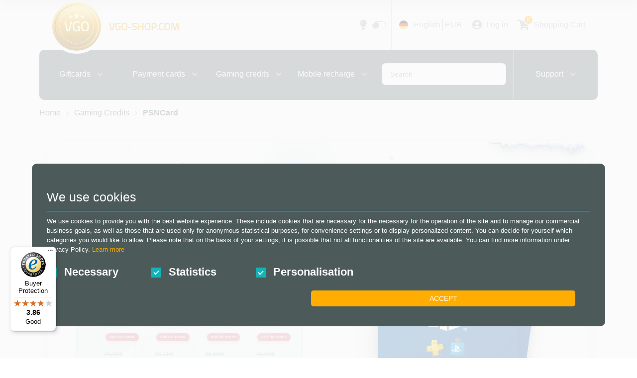

--- FILE ---
content_type: text/html; charset=utf-8
request_url: https://www.vgo-shop.com/en/gaming-credits/psncard/es
body_size: 47651
content:


<!DOCTYPE html>

<html lang="en">
<head>
    <meta charset="utf-8" />

    <!-- Preconnect to external resources for faster loading -->
    <link rel="preconnect" href="https://fonts.googleapis.com">
    <link rel="preconnect" href="https://fonts.gstatic.com" crossorigin>
    <link rel="preconnect" href="https://root.vgo-shop.com" crossorigin>
    <link rel="preconnect" href="https://cms.vgo-shop.com" crossorigin>
    <link rel="dns-prefetch" href="https://cms.vgo-shop.com">

    <!-- Optimized Geist font -->
    <link rel="preload" as="style" href="https://fonts.googleapis.com/css2?family=Geist:wght@400;700&display=optional">
    <script src="/cdn-cgi/scripts/7d0fa10a/cloudflare-static/rocket-loader.min.js" data-cf-settings="90c586ec5c38bad982f23f7f-|49"></script><link rel="stylesheet" href="https://fonts.googleapis.com/css2?family=Geist:wght@400;700&display=optional" media="print" onload="this.media='all'">
    <noscript><link rel="stylesheet" href="https://fonts.googleapis.com/css2?family=Geist:wght@400;700&display=optional"></noscript>

    
        <!-- Consent Initialization Script -->
        <script data-cfasync="false">
            window.dataLayer = window.dataLayer || [];

            function gtag(){dataLayer.push(arguments);}
           
            function getCookieConsent(name) {
            var value = "; " + document.cookie;
            var parts = value.split("; " + name + "=");
            if (parts.length == 2) return decodeURIComponent(parts.pop().split(";").shift());
            return "";
            }
                     
            var consent = getCookieConsent("VgoConsentCookie");
            var consentValues = consent ? consent.split(',') : [];

            var ad_storage = consentValues[2] === "1" ? 'granted' : 'denied';
            var analytics_storage = consentValues[1] === "1" ? 'granted' : 'denied';


            gtag('consent', 'default', {
            'ad_storage': ad_storage,
            'analytics_storage': analytics_storage,
            'functionality_storage': 'granted', 
            'personalization_storage': ad_storage, 
            'security_storage': 'granted',
            'ad_user_data': ad_storage,
            'ad_personalization': ad_storage
            });
        </script>

        <!-- Google Tag Manager -->
        <script data-cfasync="false">
            (function() {
                function loadGTM() {
                    var w = window, d = document, s = 'script', l = 'dataLayer', i = 'GTM-PMD3NMBX';
                    w[l] = w[l] || [];
                    w[l].push({'gtm.start': new Date().getTime(), event: 'gtm.js'});
                    var f = d.getElementsByTagName(s)[0],
                        j = d.createElement(s),
                        dl = l != 'dataLayer' ? '&l=' + l : '';
                    j.async = true;
                    j.src = 'https://www.googletagmanager.com/gtm.js?id=' + i + dl;
                    f.parentNode.insertBefore(j, f);
                }
                
                setTimeout(loadGTM, 2000);
            })();
        </script>
        <!-- End Google Tag Manager -->

        <!-- Brevo SDK v2.0 - consent-gated (only loads with marketing consent) -->
        <script data-cfasync="false">
            (function() {
                window.Brevo = window.Brevo || [];
                window._brevoQueue = []; // Queue for events before SDK loads

                function hasMarketingConsent() {
                    var value = "; " + document.cookie;
                    var parts = value.split("; VgoConsentCookie=");
                    if (parts.length === 2) {
                        var consent = decodeURIComponent(parts.pop().split(";").shift());
                        var consentValues = consent ? consent.split(',') : [];
                        return consentValues[2] === "1"; // Marketing consent is index 2
                    }
                    return false;
                }

                function loadBrevoSDK() {
                    if (window._brevoLoaded) return;
                    window._brevoLoaded = true;

                    var script = document.createElement('script');
                    script.src = 'https://cdn.brevo.com/js/sdk-loader.js';
                    script.async = true;
                    script.onload = function() {
                        Brevo.push(["init", { client_key: "ot1x4za1zz4h2901d3svp6g7" }]);
                        // Process queued events
                        window._brevoQueue.forEach(function(item) {
                            Brevo.push(item);
                        });
                        window._brevoQueue = [];
                        // Track page view
                        Brevo.push(["page", window.location.pathname || 'unknown', {
                            ma_title: document.title,
                            ma_url: window.location.href,
                            ma_path: window.location.pathname,
                            ma_referrer: document.referrer
                        }]);
                    };
                    document.head.appendChild(script);
                }

                // Expose loader for consent updates
                window.loadBrevoSDK = loadBrevoSDK;

                // Check consent on load
                if (hasMarketingConsent()) {
                    if (document.readyState === 'loading') {
                        document.addEventListener('DOMContentLoaded', loadBrevoSDK);
                    } else {
                        loadBrevoSDK();
                    }
                }
            })();
        </script>

            <script data-cfasync="false">
                (function(c,l,a,r,i,t,y){
                    c[a]=c[a]||function(){(c[a].q=c[a].q||[]).push(arguments)};
                    t=l.createElement(r);t.async=1;t.src="https://www.clarity.ms/tag/"+i;
                    y=l.getElementsByTagName(r)[0];y.parentNode.insertBefore(t,y);
                })(window, document, "clarity", "script", "p2zlq97dap");

                // Grant Clarity consent if statistics cookies are accepted
                (function() {
                    var value = "; " + document.cookie;
                    var parts = value.split("; VgoConsentCookie=");
                    if (parts.length == 2) {
                        var consent = decodeURIComponent(parts.pop().split(";").shift());
                        var consentValues = consent.split(',');
                        if (consentValues[1] === "1") {
                            clarity("consent");
                        }
                    }
                })();
            </script>

    


        <meta name="viewport" content="width=device-width, initial-scale=1.0" />




    
<title>Buy PSN Card for Spain | VGO-Shop (DE)</title><meta name='description' content='Buy PSN Card for Spain now at VGO-Shop (DE)! Instant email delivery, available 24/7, and secure payment via PayPal.' />


    <link rel="apple-touch-icon" sizes="180x180" href="/apple-touch-icon.png">
    <link rel="icon" type="image/png" sizes="32x32" href="/favicon-32x32.png">
    <link rel="icon" type="image/png" sizes="16x16" href="/favicon-16x16.png">
    <link rel="manifest" href="/site.webmanifest">
    <meta name="theme-color" content="#4c5b5a">



    <style type="text/css">
        img.lazy-image {
            opacity: 0;
            transition: opacity 0.3s;
        }

            img.lazy-image[src] {
                opacity: 1;
            }

        /* SVG Icon styles - replaces Font Awesome */
        .icon {
            width: 1em;
            height: 1em;
            fill: currentColor;
            vertical-align: -0.125em;
            display: inline-block;
        }
        .icon-sm { width: 0.875em; height: 0.875em; }
        .icon-lg { width: 1.25em; height: 1.25em; }
        .icon-2x { width: 2em; height: 2em; }
    </style>

    <!-- Font Awesome - Solid + Brands variants -->
    <link rel="preload" as="style" href="/lib/font-awesome/css/fontawesome.min.css">
    <link rel="preload" as="style" href="/lib/font-awesome/css/solid.min.css">
    <link rel="preload" as="style" href="/lib/font-awesome/css/brands.min.css">
    <script src="/cdn-cgi/scripts/7d0fa10a/cloudflare-static/rocket-loader.min.js" data-cf-settings="90c586ec5c38bad982f23f7f-|49"></script><link rel="stylesheet" href="/lib/font-awesome/css/fontawesome.min.css" media="print" onload="this.media='all'">
    <script src="/cdn-cgi/scripts/7d0fa10a/cloudflare-static/rocket-loader.min.js" data-cf-settings="90c586ec5c38bad982f23f7f-|49"></script><link rel="stylesheet" href="/lib/font-awesome/css/solid.min.css" media="print" onload="this.media='all'">
    <script src="/cdn-cgi/scripts/7d0fa10a/cloudflare-static/rocket-loader.min.js" data-cf-settings="90c586ec5c38bad982f23f7f-|49"></script><link rel="stylesheet" href="/lib/font-awesome/css/brands.min.css" media="print" onload="this.media='all'">
    <noscript>
        <link rel="stylesheet" href="/lib/font-awesome/css/fontawesome.min.css">
        <link rel="stylesheet" href="/lib/font-awesome/css/solid.min.css">
        <link rel="stylesheet" href="/lib/font-awesome/css/brands.min.css">
    </noscript>

    
    
        <link rel="stylesheet" href="/lib/bootstrap/dist/css/bootstrap.min.css">
        <link rel="stylesheet" href="/lib/jqueryui/jquery-ui.min.css">
        <link rel="stylesheet" href="/css/site.min.css?v=lo4IM8IdKaFFq-NB6vLs2HXYRmruUJyYUEDDSTOt-jY">
        <!-- Sticky Bottom Cart Bar (Mobile) -->
        <link rel="stylesheet" href="/css/Components/stickyBottomCartBar.min.css?v=SS9QMGNHGQh4VlOlTXIZ-mSrPKKD2ZABWHCA5i9wPAg">
        <!-- Seasonal Theme CSS (loaded conditionally) -->
            <link rel="stylesheet" href="/css/theme-winter.min.css?v=Y1LVAvxt-MGDnkRFcO816dEGstbUwdv84RJvEx-atzk">

        <script data-cfasync="false" src="/js/Home/CookieConsentV2.min.js?v=MEytwJm7oq7P0RspOJ5HyaHcb3mOk_ASQsBKYOxiB6Y"></script>
    
    
    




    <script type="application/ld+json">
        {
            "@context": "https://schema.org/",
            "@type": "Product",
            "name": "PSNCard",
            "image": "https://root.vgo-shop.com/pub/Kataloge/Katalog1/Fotos/Small/psn.png",
            "brand": "",
            "offers": [{"type":"Offer","url":"/en/p/psn-card-es-50-eur","priceCurrency":"EUR","price":"50.00","availability":"SoldOut","itemCondition":"NewCondition","priceSpecification":{"type":"CompoundPriceSpecification","priceCurrency":"EUR","priceComponent":[{"type":"UnitPriceSpecification","price":"50.00","valueAddedTaxIncluded":false,"description":"Wert des Guthabens"}]}},{"type":"Offer","url":"/en/p/psn-card-es-20-eur","priceCurrency":"EUR","price":"20.00","availability":"SoldOut","itemCondition":"NewCondition","priceSpecification":{"type":"CompoundPriceSpecification","priceCurrency":"EUR","priceComponent":[{"type":"UnitPriceSpecification","price":"20.00","valueAddedTaxIncluded":false,"description":"Wert des Guthabens"}]}},{"type":"Offer","url":"/en/p/psn-card-es-10-eur","priceCurrency":"EUR","price":"10.00","availability":"SoldOut","itemCondition":"NewCondition","priceSpecification":{"type":"CompoundPriceSpecification","priceCurrency":"EUR","priceComponent":[{"type":"UnitPriceSpecification","price":"10.00","valueAddedTaxIncluded":false,"description":"Wert des Guthabens"}]}},{"type":"Offer","url":"/en/p/psn-card-es-5-eur","priceCurrency":"EUR","price":"5.00","availability":"SoldOut","itemCondition":"NewCondition","priceSpecification":{"type":"CompoundPriceSpecification","priceCurrency":"EUR","priceComponent":[{"type":"UnitPriceSpecification","price":"5.00","valueAddedTaxIncluded":false,"description":"Wert des Guthabens"}]}},{"type":"Offer","url":"/en/p/psn-card-es-35-eur","priceCurrency":"EUR","price":"35.00","availability":"SoldOut","itemCondition":"NewCondition","priceSpecification":{"type":"CompoundPriceSpecification","priceCurrency":"EUR","priceComponent":[{"type":"UnitPriceSpecification","price":"35.00","valueAddedTaxIncluded":false,"description":"Wert des Guthabens"}]}},{"type":"Offer","url":"/en/p/psn-card-es-100-eur","priceCurrency":"EUR","price":"100.00","availability":"SoldOut","itemCondition":"NewCondition","priceSpecification":{"type":"CompoundPriceSpecification","priceCurrency":"EUR","priceComponent":[{"type":"UnitPriceSpecification","price":"100.00","valueAddedTaxIncluded":false,"description":"Wert des Guthabens"}]}},{"type":"Offer","url":"/en/p/psn-card-es-15-eur","priceCurrency":"EUR","price":"15.00","availability":"SoldOut","itemCondition":"NewCondition","priceSpecification":{"type":"CompoundPriceSpecification","priceCurrency":"EUR","priceComponent":[{"type":"UnitPriceSpecification","price":"15.00","valueAddedTaxIncluded":false,"description":"Wert des Guthabens"}]}},{"type":"Offer","url":"/en/p/psn-card-es-30-eur","priceCurrency":"EUR","price":"30.00","availability":"SoldOut","itemCondition":"NewCondition","priceSpecification":{"type":"CompoundPriceSpecification","priceCurrency":"EUR","priceComponent":[{"type":"UnitPriceSpecification","price":"30.00","valueAddedTaxIncluded":false,"description":"Wert des Guthabens"}]}},{"type":"Offer","url":"/en/p/psn-card-es-25-eur","priceCurrency":"EUR","price":"25.00","availability":"SoldOut","itemCondition":"NewCondition","priceSpecification":{"type":"CompoundPriceSpecification","priceCurrency":"EUR","priceComponent":[{"type":"UnitPriceSpecification","price":"25.00","valueAddedTaxIncluded":false,"description":"Wert des Guthabens"}]}},{"type":"Offer","url":"/en/p/psn-card-es-40-eur","priceCurrency":"EUR","price":"40.00","availability":"SoldOut","itemCondition":"NewCondition","priceSpecification":{"type":"CompoundPriceSpecification","priceCurrency":"EUR","priceComponent":[{"type":"UnitPriceSpecification","price":"40.00","valueAddedTaxIncluded":false,"description":"Wert des Guthabens"}]}},{"type":"Offer","url":"/en/p/psn-card-at-10-eur","priceCurrency":"EUR","price":"10.00","availability":"SoldOut","itemCondition":"NewCondition","priceSpecification":{"type":"CompoundPriceSpecification","priceCurrency":"EUR","priceComponent":[{"type":"UnitPriceSpecification","price":"10.00","valueAddedTaxIncluded":false,"description":"Wert des Guthabens"}]}},{"type":"Offer","url":"/en/p/psn-card-at-20-eur","priceCurrency":"EUR","price":"20.00","availability":"SoldOut","itemCondition":"NewCondition","priceSpecification":{"type":"CompoundPriceSpecification","priceCurrency":"EUR","priceComponent":[{"type":"UnitPriceSpecification","price":"20.00","valueAddedTaxIncluded":false,"description":"Wert des Guthabens"}]}},{"type":"Offer","url":"/en/p/psn-card-at-15-eur","priceCurrency":"EUR","price":"15.00","availability":"SoldOut","itemCondition":"NewCondition","priceSpecification":{"type":"CompoundPriceSpecification","priceCurrency":"EUR","priceComponent":[{"type":"UnitPriceSpecification","price":"15.00","valueAddedTaxIncluded":false,"description":"Wert des Guthabens"}]}},{"type":"Offer","url":"/en/p/psn-card-at-25-eur","priceCurrency":"EUR","price":"25.00","availability":"SoldOut","itemCondition":"NewCondition","priceSpecification":{"type":"CompoundPriceSpecification","priceCurrency":"EUR","priceComponent":[{"type":"UnitPriceSpecification","price":"25.00","valueAddedTaxIncluded":false,"description":"Wert des Guthabens"}]}},{"type":"Offer","url":"/en/p/psn-card-at-30-eur","priceCurrency":"EUR","price":"30.00","availability":"SoldOut","itemCondition":"NewCondition","priceSpecification":{"type":"CompoundPriceSpecification","priceCurrency":"EUR","priceComponent":[{"type":"UnitPriceSpecification","price":"30.00","valueAddedTaxIncluded":false,"description":"Wert des Guthabens"}]}},{"type":"Offer","url":"/en/p/psn-card-at-40-eur","priceCurrency":"EUR","price":"40.00","availability":"SoldOut","itemCondition":"NewCondition","priceSpecification":{"type":"CompoundPriceSpecification","priceCurrency":"EUR","priceComponent":[{"type":"UnitPriceSpecification","price":"40.00","valueAddedTaxIncluded":false,"description":"Wert des Guthabens"}]}},{"type":"Offer","url":"/en/p/psn-card-at-35-eur","priceCurrency":"EUR","price":"35.00","availability":"SoldOut","itemCondition":"NewCondition","priceSpecification":{"type":"CompoundPriceSpecification","priceCurrency":"EUR","priceComponent":[{"type":"UnitPriceSpecification","price":"35.00","valueAddedTaxIncluded":false,"description":"Wert des Guthabens"}]}},{"type":"Offer","url":"/en/p/psn-card-at-75-eur","priceCurrency":"EUR","price":"75.00","availability":"SoldOut","itemCondition":"NewCondition","priceSpecification":{"type":"CompoundPriceSpecification","priceCurrency":"EUR","priceComponent":[{"type":"UnitPriceSpecification","price":"75.00","valueAddedTaxIncluded":false,"description":"Wert des Guthabens"}]}},{"type":"Offer","url":"/en/p/psn-card-at-50-eur","priceCurrency":"EUR","price":"50.00","availability":"SoldOut","itemCondition":"NewCondition","priceSpecification":{"type":"CompoundPriceSpecification","priceCurrency":"EUR","priceComponent":[{"type":"UnitPriceSpecification","price":"50.00","valueAddedTaxIncluded":false,"description":"Wert des Guthabens"}]}},{"type":"Offer","url":"/en/p/psn-card-at-60-eur","priceCurrency":"EUR","price":"60.00","availability":"SoldOut","itemCondition":"NewCondition","priceSpecification":{"type":"CompoundPriceSpecification","priceCurrency":"EUR","priceComponent":[{"type":"UnitPriceSpecification","price":"60.00","valueAddedTaxIncluded":false,"description":"Wert des Guthabens"}]}},{"type":"Offer","url":"/en/p/psn-card-at-100-eur","priceCurrency":"EUR","price":"100.00","availability":"SoldOut","itemCondition":"NewCondition","priceSpecification":{"type":"CompoundPriceSpecification","priceCurrency":"EUR","priceComponent":[{"type":"UnitPriceSpecification","price":"100.00","valueAddedTaxIncluded":false,"description":"Wert des Guthabens"}]}},{"type":"Offer","url":"/en/p/psn-card-be-50-eur","priceCurrency":"EUR","price":"51.99","availability":"SoldOut","itemCondition":"NewCondition","priceSpecification":{"type":"CompoundPriceSpecification","priceCurrency":"EUR","priceComponent":[{"type":"UnitPriceSpecification","price":"50.00","valueAddedTaxIncluded":false,"description":"Wert des Guthabens"},{"type":"DeliveryChargeSpecification","price":"1.99","valueAddedTaxIncluded":true,"description":"Servicegebühr"}]}},{"type":"Offer","url":"/en/p/psn-card-be-20-eur","priceCurrency":"EUR","price":"21.99","availability":"SoldOut","itemCondition":"NewCondition","priceSpecification":{"type":"CompoundPriceSpecification","priceCurrency":"EUR","priceComponent":[{"type":"UnitPriceSpecification","price":"20.00","valueAddedTaxIncluded":false,"description":"Wert des Guthabens"},{"type":"DeliveryChargeSpecification","price":"1.99","valueAddedTaxIncluded":true,"description":"Servicegebühr"}]}},{"type":"Offer","url":"/en/p/psn-card-pt-20-eur","priceCurrency":"EUR","price":"20.00","availability":"SoldOut","itemCondition":"NewCondition","priceSpecification":{"type":"CompoundPriceSpecification","priceCurrency":"EUR","priceComponent":[{"type":"UnitPriceSpecification","price":"20.00","valueAddedTaxIncluded":false,"description":"Wert des Guthabens"}]}},{"type":"Offer","url":"/en/p/psn-card-pt-50-eur","priceCurrency":"EUR","price":"50.00","availability":"SoldOut","itemCondition":"NewCondition","priceSpecification":{"type":"CompoundPriceSpecification","priceCurrency":"EUR","priceComponent":[{"type":"UnitPriceSpecification","price":"50.00","valueAddedTaxIncluded":false,"description":"Wert des Guthabens"}]}},{"type":"Offer","url":"/en/p/sony-playstation-guthaben-de-10-eur","priceCurrency":"EUR","price":"10.00","availability":"InStock","itemCondition":"NewCondition","priceSpecification":{"type":"CompoundPriceSpecification","priceCurrency":"EUR","priceComponent":[{"type":"UnitPriceSpecification","price":"10.00","valueAddedTaxIncluded":false,"description":"Wert des Guthabens"}]}},{"type":"Offer","url":"/en/p/sony-playstation-guthaben-de-100-eur","priceCurrency":"EUR","price":"100.00","availability":"InStock","itemCondition":"NewCondition","priceSpecification":{"type":"CompoundPriceSpecification","priceCurrency":"EUR","priceComponent":[{"type":"UnitPriceSpecification","price":"100.00","valueAddedTaxIncluded":false,"description":"Wert des Guthabens"}]}},{"type":"Offer","url":"/en/p/sony-playstation-guthaben-de-200-eur","priceCurrency":"EUR","price":"200.00","availability":"InStock","itemCondition":"NewCondition","priceSpecification":{"type":"CompoundPriceSpecification","priceCurrency":"EUR","priceComponent":[{"type":"UnitPriceSpecification","price":"200.00","valueAddedTaxIncluded":false,"description":"Wert des Guthabens"}]}},{"type":"Offer","url":"/en/p/sony-playstation-guthaben-de-20-eur","priceCurrency":"EUR","price":"20.00","availability":"InStock","itemCondition":"NewCondition","priceSpecification":{"type":"CompoundPriceSpecification","priceCurrency":"EUR","priceComponent":[{"type":"UnitPriceSpecification","price":"20.00","valueAddedTaxIncluded":false,"description":"Wert des Guthabens"}]}},{"type":"Offer","url":"/en/p/sony-playstation-guthaben-de-60-eur","priceCurrency":"EUR","price":"60.00","availability":"InStock","itemCondition":"NewCondition","priceSpecification":{"type":"CompoundPriceSpecification","priceCurrency":"EUR","priceComponent":[{"type":"UnitPriceSpecification","price":"60.00","valueAddedTaxIncluded":false,"description":"Wert des Guthabens"}]}},{"type":"Offer","url":"/en/p/sony-playstation-guthaben-de-50-eur","priceCurrency":"EUR","price":"50.00","availability":"InStock","itemCondition":"NewCondition","priceSpecification":{"type":"CompoundPriceSpecification","priceCurrency":"EUR","priceComponent":[{"type":"UnitPriceSpecification","price":"50.00","valueAddedTaxIncluded":false,"description":"Wert des Guthabens"}]}},{"type":"Offer","url":"/en/p/psn-card-fr-20-eur","priceCurrency":"EUR","price":"20.00","availability":"SoldOut","itemCondition":"NewCondition","priceSpecification":{"type":"CompoundPriceSpecification","priceCurrency":"EUR","priceComponent":[{"type":"UnitPriceSpecification","price":"20.00","valueAddedTaxIncluded":false,"description":"Wert des Guthabens"}]}},{"type":"Offer","url":"/en/p/psn-card-fr-25-eur","priceCurrency":"EUR","price":"25.00","availability":"SoldOut","itemCondition":"NewCondition","priceSpecification":{"type":"CompoundPriceSpecification","priceCurrency":"EUR","priceComponent":[{"type":"UnitPriceSpecification","price":"25.00","valueAddedTaxIncluded":false,"description":"Wert des Guthabens"}]}},{"type":"Offer","url":"/en/p/psn-card-fr-40-eur","priceCurrency":"EUR","price":"40.00","availability":"SoldOut","itemCondition":"NewCondition","priceSpecification":{"type":"CompoundPriceSpecification","priceCurrency":"EUR","priceComponent":[{"type":"UnitPriceSpecification","price":"40.00","valueAddedTaxIncluded":false,"description":"Wert des Guthabens"}]}},{"type":"Offer","url":"/en/p/psn-card-fr-10-eur","priceCurrency":"EUR","price":"10.99","availability":"SoldOut","itemCondition":"NewCondition","priceSpecification":{"type":"CompoundPriceSpecification","priceCurrency":"EUR","priceComponent":[{"type":"UnitPriceSpecification","price":"10.00","valueAddedTaxIncluded":false,"description":"Wert des Guthabens"},{"type":"DeliveryChargeSpecification","price":"0.99","valueAddedTaxIncluded":true,"description":"Servicegebühr"}]}},{"type":"Offer","url":"/en/p/psn-card-fr-30-eur","priceCurrency":"EUR","price":"30.00","availability":"SoldOut","itemCondition":"NewCondition","priceSpecification":{"type":"CompoundPriceSpecification","priceCurrency":"EUR","priceComponent":[{"type":"UnitPriceSpecification","price":"30.00","valueAddedTaxIncluded":false,"description":"Wert des Guthabens"}]}},{"type":"Offer","url":"/en/p/psn-card-fr-50-eur","priceCurrency":"EUR","price":"50.00","availability":"SoldOut","itemCondition":"NewCondition","priceSpecification":{"type":"CompoundPriceSpecification","priceCurrency":"EUR","priceComponent":[{"type":"UnitPriceSpecification","price":"50.00","valueAddedTaxIncluded":false,"description":"Wert des Guthabens"}]}},{"type":"Offer","url":"/en/p/psn-card-fr-75-eur","priceCurrency":"EUR","price":"75.00","availability":"SoldOut","itemCondition":"NewCondition","priceSpecification":{"type":"CompoundPriceSpecification","priceCurrency":"EUR","priceComponent":[{"type":"UnitPriceSpecification","price":"75.00","valueAddedTaxIncluded":false,"description":"Wert des Guthabens"}]}},{"type":"Offer","url":"/en/p/psn-card-fr-100-eur","priceCurrency":"EUR","price":"100.00","availability":"SoldOut","itemCondition":"NewCondition","priceSpecification":{"type":"CompoundPriceSpecification","priceCurrency":"EUR","priceComponent":[{"type":"UnitPriceSpecification","price":"100.00","valueAddedTaxIncluded":false,"description":"Wert des Guthabens"}]}},{"type":"Offer","url":"/en/p/psn-card-nl-50-eur","priceCurrency":"EUR","price":"50.99","availability":"SoldOut","itemCondition":"NewCondition","priceSpecification":{"type":"CompoundPriceSpecification","priceCurrency":"EUR","priceComponent":[{"type":"UnitPriceSpecification","price":"50.00","valueAddedTaxIncluded":false,"description":"Wert des Guthabens"},{"type":"DeliveryChargeSpecification","price":"0.99","valueAddedTaxIncluded":true,"description":"Servicegebühr"}]}},{"type":"Offer","url":"/en/p/psn-card-nl-40-eur","priceCurrency":"EUR","price":"40.99","availability":"SoldOut","itemCondition":"NewCondition","priceSpecification":{"type":"CompoundPriceSpecification","priceCurrency":"EUR","priceComponent":[{"type":"UnitPriceSpecification","price":"40.00","valueAddedTaxIncluded":false,"description":"Wert des Guthabens"},{"type":"DeliveryChargeSpecification","price":"0.99","valueAddedTaxIncluded":true,"description":"Servicegebühr"}]}},{"type":"Offer","url":"/en/p/psn-card-nl-30-eur","priceCurrency":"EUR","price":"30.99","availability":"SoldOut","itemCondition":"NewCondition","priceSpecification":{"type":"CompoundPriceSpecification","priceCurrency":"EUR","priceComponent":[{"type":"UnitPriceSpecification","price":"30.00","valueAddedTaxIncluded":false,"description":"Wert des Guthabens"},{"type":"DeliveryChargeSpecification","price":"0.99","valueAddedTaxIncluded":true,"description":"Servicegebühr"}]}},{"type":"Offer","url":"/en/p/psn-card-nl-15-eur","priceCurrency":"EUR","price":"15.99","availability":"SoldOut","itemCondition":"NewCondition","priceSpecification":{"type":"CompoundPriceSpecification","priceCurrency":"EUR","priceComponent":[{"type":"UnitPriceSpecification","price":"15.00","valueAddedTaxIncluded":false,"description":"Wert des Guthabens"},{"type":"DeliveryChargeSpecification","price":"0.99","valueAddedTaxIncluded":true,"description":"Servicegebühr"}]}},{"type":"Offer","url":"/en/p/psn-card-nl-5-eur","priceCurrency":"EUR","price":"5.99","availability":"SoldOut","itemCondition":"NewCondition","priceSpecification":{"type":"CompoundPriceSpecification","priceCurrency":"EUR","priceComponent":[{"type":"UnitPriceSpecification","price":"5.00","valueAddedTaxIncluded":false,"description":"Wert des Guthabens"},{"type":"DeliveryChargeSpecification","price":"0.99","valueAddedTaxIncluded":true,"description":"Servicegebühr"}]}},{"type":"Offer","url":"/en/p/psn-card-nl-25-eur","priceCurrency":"EUR","price":"25.99","availability":"SoldOut","itemCondition":"NewCondition","priceSpecification":{"type":"CompoundPriceSpecification","priceCurrency":"EUR","priceComponent":[{"type":"UnitPriceSpecification","price":"25.00","valueAddedTaxIncluded":false,"description":"Wert des Guthabens"},{"type":"DeliveryChargeSpecification","price":"0.99","valueAddedTaxIncluded":true,"description":"Servicegebühr"}]}},{"type":"Offer","url":"/en/p/psn-card-nl-20-eur","priceCurrency":"EUR","price":"20.99","availability":"SoldOut","itemCondition":"NewCondition","priceSpecification":{"type":"CompoundPriceSpecification","priceCurrency":"EUR","priceComponent":[{"type":"UnitPriceSpecification","price":"20.00","valueAddedTaxIncluded":false,"description":"Wert des Guthabens"},{"type":"DeliveryChargeSpecification","price":"0.99","valueAddedTaxIncluded":true,"description":"Servicegebühr"}]}},{"type":"Offer","url":"/en/p/psn-card-nl-35-eur","priceCurrency":"EUR","price":"35.99","availability":"SoldOut","itemCondition":"NewCondition","priceSpecification":{"type":"CompoundPriceSpecification","priceCurrency":"EUR","priceComponent":[{"type":"UnitPriceSpecification","price":"35.00","valueAddedTaxIncluded":false,"description":"Wert des Guthabens"},{"type":"DeliveryChargeSpecification","price":"0.99","valueAddedTaxIncluded":true,"description":"Servicegebühr"}]}},{"type":"Offer","url":"/en/p/psn-card-nl-75-eur","priceCurrency":"EUR","price":"75.00","availability":"SoldOut","itemCondition":"NewCondition","priceSpecification":{"type":"CompoundPriceSpecification","priceCurrency":"EUR","priceComponent":[{"type":"UnitPriceSpecification","price":"75.00","valueAddedTaxIncluded":false,"description":"Wert des Guthabens"}]}},{"type":"Offer","url":"/en/p/psn-card-nl-10-eur","priceCurrency":"EUR","price":"10.99","availability":"SoldOut","itemCondition":"NewCondition","priceSpecification":{"type":"CompoundPriceSpecification","priceCurrency":"EUR","priceComponent":[{"type":"UnitPriceSpecification","price":"10.00","valueAddedTaxIncluded":false,"description":"Wert des Guthabens"},{"type":"DeliveryChargeSpecification","price":"0.99","valueAddedTaxIncluded":true,"description":"Servicegebühr"}]}},{"type":"Offer","url":"/en/p/psn-card-fi-30-eur","priceCurrency":"EUR","price":"30.00","availability":"SoldOut","itemCondition":"NewCondition","priceSpecification":{"type":"CompoundPriceSpecification","priceCurrency":"EUR","priceComponent":[{"type":"UnitPriceSpecification","price":"30.00","valueAddedTaxIncluded":false,"description":"Wert des Guthabens"}]}},{"type":"Offer","url":"/en/p/psn-card-fi-10-eur","priceCurrency":"EUR","price":"10.00","availability":"SoldOut","itemCondition":"NewCondition","priceSpecification":{"type":"CompoundPriceSpecification","priceCurrency":"EUR","priceComponent":[{"type":"UnitPriceSpecification","price":"10.00","valueAddedTaxIncluded":false,"description":"Wert des Guthabens"}]}},{"type":"Offer","url":"/en/p/psn-card-fi-20-eur","priceCurrency":"EUR","price":"20.00","availability":"SoldOut","itemCondition":"NewCondition","priceSpecification":{"type":"CompoundPriceSpecification","priceCurrency":"EUR","priceComponent":[{"type":"UnitPriceSpecification","price":"20.00","valueAddedTaxIncluded":false,"description":"Wert des Guthabens"}]}},{"type":"Offer","url":"/en/p/psn-card-fi-50-eur","priceCurrency":"EUR","price":"50.00","availability":"SoldOut","itemCondition":"NewCondition","priceSpecification":{"type":"CompoundPriceSpecification","priceCurrency":"EUR","priceComponent":[{"type":"UnitPriceSpecification","price":"50.00","valueAddedTaxIncluded":false,"description":"Wert des Guthabens"}]}}]
            }
        }
    </script>


    
    
        <link rel="stylesheet" type="text/css" href="/lib/slick-1.8.1/slick/slick.min.css" />
        <link rel="stylesheet" type="text/css" href="/lib/slick-1.8.1/slick/slick-theme.min.css" />
    





    
    

<link rel='canonical' href='https://www.vgo-shop.com/en/gaming-credits/psncard/es'>
<link rel="alternate" href="https://www.vgo-shop.com/es/tarjetas-des-juegos/psncard" hreflang="es">
<link rel="alternate" href="https://www.vgo-shop.com/de/at/gameguthaben/psncard/es" hreflang="de-AT">
<link rel="alternate" href="https://www.vgo-shop.com/fr/be/credits-jeux-video/psncard/es" hreflang="fr-BE">
<link rel="alternate" href="https://www.vgo-shop.com/de/gameguthaben/psncard/es" hreflang="de">
<link rel="alternate" href="https://www.vgo-shop.com/en/gaming-credits/psncard/es" hreflang="en">
<link rel="alternate" href="https://www.vgo-shop.com/fr/credits-jeux-video/psncard/es" hreflang="fr">
<link rel="alternate" href="https://www.vgo-shop.com/it/crediti-di-gioco/psncard/es" hreflang="it">
<link rel="alternate" href="https://www.vgo-shop.com/en/nl/gaming-credits/psncard/es" hreflang="en-NL">
<link rel="alternate" href="https://www.vgo-shop.com/pt/cartoes-de-jogos/psncard/es" hreflang="pt">
<link rel="alternate" href="https://www.vgo-shop.com/de/ch/gameguthaben/psncard/es" hreflang="de-CH">
<link rel="alternate" href="https://www.vgo-shop.com/fr/ch/credits-jeux-video/psncard/es" hreflang="fr-CH">
<link rel="alternate" href="https://www.vgo-shop.com/it/ch/crediti-di-gioco/psncard/es" hreflang="it-CH">
<link rel="alternate" href="https://www.vgo-shop.com/en/us/gaming-credits/psncard/es" hreflang="en-US">
<link rel="alternate" href="https://www.vgo-shop.com/es/us/tarjetas-des-juegos/psncard/es" hreflang="es-US">
<link rel="alternate" href="https://www.vgo-shop.com/pt/br/cartoes-de-jogos/psncard/es" hreflang="pt-BR">
<link rel="alternate" href="https://www.vgo-shop.com/en/gb/gaming-credits/psncard/es" hreflang="en-GB">
<link rel="alternate" href="https://www.vgo-shop.com/en/gaming-credits/psncard/es" hreflang="x-default">

    <script type="application/ld+json">
    {
      "@context": "https://schema.org",
      "@type": "Organization",
      "name": "VGO-Shop",
      "url": "https://www.vgo-shop.com/",
      "logo": "https://www.vgo-shop.com/images/logos/Logo_Bildmarke.svg",
      "description": "Digitale Gutscheine sicher online kaufen – direkt per E-Mail. Große Auswahl & schnelle Lieferung bei VGO-Shop.",
      "address": {
        "@type": "PostalAddress",
        "streetAddress": "Turmstraße 49",
        "addressLocality": "Bad Oldesloe",
        "postalCode": "23843",
        "addressCountry": {
          "@type": "Country",
          "name": "DE"
        }
      },
      "sameAs": [
        "https://www.facebook.com/VirtualGoodsOnline/",
        "https://www.instagram.com/vgoshopdeutschland/",
        "https://www.trustedshops.de/bewertung/info_XD992C2E4E791065F043203D0D39CCA53.html"
      ],
      "aggregateRating": {
        "@type": "AggregateRating",
        "ratingValue": "4.1",
        "reviewCount": "41",
        "bestRating": "5",
        "worstRating": "1"
      }    }
</script>


</head>

<body>
    <svg xmlns="http://www.w3.org/2000/svg" style="display:none">
    <symbol id="icon-check-circle" viewBox="0 0 512 512">
        <path fill="currentColor" d="M256 512A256 256 0 1 0 256 0a256 256 0 1 0 0 512zM369 209L241 337c-9.4 9.4-24.6 9.4-33.9 0l-64-64c-9.4-9.4-9.4-24.6 0-33.9s24.6-9.4 33.9 0l47 47L335 175c9.4-9.4 24.6-9.4 33.9 0s9.4 24.6 0 33.9z"/>
    </symbol>
    <symbol id="icon-shield-alt" viewBox="0 0 512 512">
        <path fill="currentColor" d="M256 0c4.6 0 9.2 1 13.4 2.9L457.7 82.8c22 9.3 38.4 31 38.3 57.2c-.5 99.2-41.3 280.7-213.6 363.2c-16.7 8-36.1 8-52.8 0C57.3 420.7 16.5 239.2 16 140c-.1-26.2 16.3-47.9 38.3-57.2L242.7 2.9C246.8 1 251.4 0 256 0z"/>
    </symbol>
    <symbol id="icon-bolt" viewBox="0 0 448 512">
        <path fill="currentColor" d="M349.4 44.6c5.9-13.7 1.5-29.7-10.6-38.5s-28.6-8-39.9 1.8l-256 224c-10 8.8-13.6 22.9-8.9 35.3S50.7 288 64 288l111.5 0L98.6 467.4c-5.9 13.7-1.5 29.7 10.6 38.5s28.6 8 39.9-1.8l256-224c10-8.8 13.6-22.9 8.9-35.3s-16.6-20.7-30-20.7l-111.5 0L349.4 44.6z"/>
    </symbol>
    <symbol id="icon-chevron-down" viewBox="0 0 512 512">
        <path fill="currentColor" d="M233.4 406.6c12.5 12.5 32.8 12.5 45.3 0l192-192c12.5-12.5 12.5-32.8 0-45.3s-32.8-12.5-45.3 0L256 338.7 86.6 169.4c-12.5-12.5-32.8-12.5-45.3 0s-12.5 32.8 0 45.3l192 192z"/>
    </symbol>
    <symbol id="icon-chevron-right" viewBox="0 0 320 512">
        <path fill="currentColor" d="M310.6 233.4c12.5 12.5 12.5 32.8 0 45.3l-192 192c-12.5 12.5-32.8 12.5-45.3 0s-12.5-32.8 0-45.3L242.7 256 73.4 86.6c-12.5-12.5-12.5-32.8 0-45.3s32.8-12.5 45.3 0l192 192z"/>
    </symbol>
    <symbol id="icon-tags" viewBox="0 0 512 512">
        <path fill="currentColor" d="M345 39.1L472.8 168.4c52.4 53 52.4 138.2 0 191.2L360.8 472.9c-9.3 9.4-24.5 9.5-33.9 .2s-9.5-24.5-.2-33.9L438.6 325.9c33.9-34.3 33.9-89.4 0-123.7L310.9 72.9c-9.3-9.4-9.2-24.6 .2-33.9s24.6-9.2 33.9 .2zM0 229.5L0 80C0 53.5 21.5 32 48 32l149.5 0c17 0 33.3 6.7 45.3 18.7l168 168c25 25 25 65.5 0 90.5L277.3 442.7c-25 25-65.5 25-90.5 0l-168-168C6.7 262.7 0 246.5 0 229.5zM144 144a32 32 0 1 0 -64 0 32 32 0 1 0 64 0z"/>
    </symbol>
    <symbol id="icon-percent" viewBox="0 0 384 512">
        <path fill="currentColor" d="M374.6 118.6c12.5-12.5 12.5-32.8 0-45.3s-32.8-12.5-45.3 0l-320 320c-12.5 12.5-12.5 32.8 0 45.3s32.8 12.5 45.3 0l320-320zM128 128A64 64 0 1 0 0 128a64 64 0 1 0 128 0zM384 384a64 64 0 1 0 -128 0 64 64 0 1 0 128 0z"/>
    </symbol>
    <symbol id="icon-shopping-basket" viewBox="0 0 576 512">
        <path fill="currentColor" d="M253.3 35.1c6.1-11.8 1.5-26.3-10.2-32.4s-26.3-1.5-32.4 10.2L117.6 192 32 192c-17.7 0-32 14.3-32 32s14.3 32 32 32L83.9 463.5C91 492 116.6 512 146 512l284 0c29.4 0 55-20 62.1-48.5L544 256c17.7 0 32-14.3 32-32s-14.3-32-32-32l-85.6 0L365.3 12.9C359.2 1.2 344.7-3.4 332.9 2.7s-16.3 20.6-10.2 32.4L404.3 192l-232.6 0L253.3 35.1zM192 304l0 96c0 8.8-7.2 16-16 16s-16-7.2-16-16l0-96c0-8.8 7.2-16 16-16s16 7.2 16 16zm96-16c8.8 0 16 7.2 16 16l0 96c0 8.8-7.2 16-16 16s-16-7.2-16-16l0-96c0-8.8 7.2-16 16-16zm128 16l0 96c0 8.8-7.2 16-16 16s-16-7.2-16-16l0-96c0-8.8 7.2-16 16-16s16 7.2 16 16z"/>
    </symbol>
    <symbol id="icon-tshirt" viewBox="0 0 640 512">
        <path fill="currentColor" d="M211.8 0c7.8 0 14.3 5.7 16.7 13.2C240.8 51.9 277.1 80 320 80s79.2-28.1 91.5-66.8C413.9 5.7 420.4 0 428.2 0l12.6 0c22.5 0 44.2 7.9 61.5 22.3L628.5 127.4c6.6 5.5 10.7 13.5 11.4 22.1s-2.1 17.1-7.8 23.6l-56 64c-11.4 13.1-31.2 14.6-44.6 3.5L480 197.7 480 448c0 35.3-28.7 64-64 64l-192 0c-35.3 0-64-28.7-64-64l0-250.3-51.5 42.9c-13.3 11.1-33.1 9.6-44.6-3.5l-56-64c-5.7-6.5-8.5-15-7.8-23.6s4.8-16.6 11.4-22.1L137.7 22.3C155 7.9 176.7 0 199.2 0l12.6 0z"/>
    </symbol>
    <symbol id="icon-gamepad" viewBox="0 0 640 512">
        <path fill="currentColor" d="M192 64C86 64 0 150 0 256S86 448 192 448l256 0c106 0 192-86 192-192s-86-192-192-192L192 64zM496 168a40 40 0 1 1 0 80 40 40 0 1 1 0-80zM392 304a40 40 0 1 1 80 0 40 40 0 1 1 -80 0zM168 200c0-13.3 10.7-24 24-24s24 10.7 24 24l0 32 32 0c13.3 0 24 10.7 24 24s-10.7 24-24 24l-32 0 0 32c0 13.3-10.7 24-24 24s-24-10.7-24-24l0-32-32 0c-13.3 0-24-10.7-24-24s10.7-24 24-24l32 0 0-32z"/>
    </symbol>
    <symbol id="icon-rocket" viewBox="0 0 512 512">
        <path fill="currentColor" d="M156.6 384.9L125.7 354c-8.5-8.5-11.5-20.8-7.7-32.2c3-8.9 7-20.5 11.8-33.8L24 288c-8.6 0-16.6-4.6-20.9-12.1s-4.2-16.7 .2-24.1l52.5-88.5c13-21.9 36.5-35.3 61.9-35.3l82.3 0c2.4-4 4.8-7.7 7.2-11.3C289.1-4.1 411.1-8.1 483.9 5.3c11.6 2.1 20.6 11.2 22.8 22.8c13.4 72.9 9.3 194.8-111.4 276.7c-3.5 2.4-7.3 4.8-11.3 7.2l0 82.3c0 25.4-13.4 49-35.3 61.9l-88.5 52.5c-7.4 4.4-16.6 4.5-24.1 .2s-12.1-12.2-12.1-20.9l0-105.8c-13.3 4.8-24.9 8.8-33.8 11.8c-11.4 3.9-23.8 .9-32.2-7.7zM384 168a40 40 0 1 0 -80 0 40 40 0 1 0 80 0z"/>
    </symbol>
    <symbol id="icon-key" viewBox="0 0 512 512">
        <path fill="currentColor" d="M336 352c97.2 0 176-78.8 176-176S433.2 0 336 0S160 78.8 160 176c0 18.7 2.9 36.8 8.3 53.7L7 391c-4.5 4.5-7 10.6-7 17l0 80c0 13.3 10.7 24 24 24l80 0c13.3 0 24-10.7 24-24l0-40 40 0c13.3 0 24-10.7 24-24l0-40 40 0c6.4 0 12.5-2.5 17-7l33.3-33.3c16.9 5.4 35 8.3 53.7 8.3zM376 96a40 40 0 1 1 0 80 40 40 0 1 1 0-80z"/>
    </symbol>
    <symbol id="icon-store" viewBox="0 0 576 512">
        <path fill="currentColor" d="M547.6 103.8L490.3 13.1C485.2 5 476.1 0 466.4 0L109.6 0C99.9 0 90.8 5 85.7 13.1L28.3 103.8c-29.6 46.8-3.4 111.9 51.9 119.4c4 .5 8.1 .8 12.1 .8c26.1 0 49.3-11.4 65.2-29c15.9 17.6 39.1 29 65.2 29c26.1 0 49.3-11.4 65.2-29c15.9 17.6 39.1 29 65.2 29c26.2 0 49.3-11.4 65.2-29c16 17.6 39.1 29 65.2 29c4.1 0 8.1-.3 12.1-.8c55.5-7.4 81.8-72.5 52.1-119.4zM499.7 224c0 0 0 0 0 0c-9.9 0-19.7-1.4-29.1-4.1c-.2 0-.3-.1-.5-.1c-1-.3-1.9-.6-2.9-.8c-2.1-.6-4.2-1.3-6.3-2c-13.8-5-26.3-13-36.1-23.3c-.1-.1-.2-.2-.3-.3c-4.1-4.3-7.8-9.1-11-14.3c-3.6-5.8-6.5-12.1-8.8-18.7c-.4-1.2-.8-2.4-1.2-3.6c-.4-1.2-.8-2.4-1.1-3.6c-.8-2.7-1.5-5.5-2.1-8.3c-.8-4.1-1.4-8.4-1.7-12.7c0-.3 0-.5 0-.8c-.1-1.5-.2-2.9-.2-4.4c0-1.5 .1-2.9 .2-4.4c0-.3 0-.5 0-.8c.3-4.3 .9-8.5 1.7-12.7c.1-.6 .2-1.2 .4-1.8l-368.6 0c.1 .6 .2 1.2 .4 1.8c.8 4.1 1.4 8.4 1.7 12.7c0 .3 0 .5 0 .8c.1 1.5 .2 2.9 .2 4.4c0 1.5-.1 2.9-.2 4.4c0 .3 0 .5 0 .8c-.3 4.3-.9 8.5-1.7 12.7c-.6 2.8-1.3 5.6-2.1 8.3c-.4 1.2-.7 2.4-1.1 3.6c-.4 1.2-.8 2.4-1.2 3.6c-2.3 6.6-5.2 12.9-8.8 18.7c-3.2 5.2-6.9 10-11 14.3c-.1 .1-.2 .2-.3 .3c-9.8 10.3-22.4 18.3-36.1 23.3c-2.1 .7-4.2 1.4-6.3 2c-1 .3-1.9 .6-2.9 .8c-.2 0-.3 .1-.5 .1c-9.4 2.7-19.2 4.1-29.1 4.1c0 0 0 0-.1 0L48 480c0 17.7 14.3 32 32 32l416 0c17.7 0 32-14.3 32-32l0-256z"/>
    </symbol>
    <symbol id="icon-shopping-bag" viewBox="0 0 448 512">
        <path fill="currentColor" d="M160 112c0-35.3 28.7-64 64-64s64 28.7 64 64l0 48-128 0 0-48zm-48 48l-64 0c-26.5 0-48 21.5-48 48L0 416c0 53 43 96 96 96l256 0c53 0 96-43 96-96l0-208c0-26.5-21.5-48-48-48l-64 0 0-48C336 50.1 285.9 0 224 0S112 50.1 112 112l0 48zm24 48a24 24 0 1 1 0 48 24 24 0 1 1 0-48zm152 24a24 24 0 1 1 48 0 24 24 0 1 1 -48 0z"/>
    </symbol>
    <symbol id="icon-question-circle" viewBox="0 0 512 512">
        <path fill="currentColor" d="M256 512A256 256 0 1 0 256 0a256 256 0 1 0 0 512zM169.8 165.3c7.9-22.3 29.1-37.3 52.8-37.3l58.3 0c34.9 0 63.1 28.3 63.1 63.1c0 22.6-12.1 43.5-31.7 54.8L280 264.4c-.2 13-10.9 23.6-24 23.6c-13.3 0-24-10.7-24-24l0-13.5c0-8.6 4.6-16.5 12.1-20.8l44.3-25.4c4.7-2.7 7.6-7.7 7.6-13.1c0-8.4-6.8-15.1-15.1-15.1l-58.3 0c-3.4 0-6.4 2.1-7.5 5.3l-.4 1.2c-4.4 12.5-18.2 19-30.6 14.6s-19-18.2-14.6-30.6l.4-1.2zM224 352a32 32 0 1 1 64 0 32 32 0 1 1 -64 0z"/>
    </symbol>
    <symbol id="icon-lightbulb" viewBox="0 0 384 512">
        <path fill="currentColor" d="M272 384c9.6-31.9 29.5-59.1 49.2-86.2c0 0 0 0 0 0c5.2-7.1 10.4-14.2 15.4-21.4c19.8-28.5 31.4-63 31.4-100.3C368 78.8 289.2 0 192 0S16 78.8 16 176c0 37.3 11.6 71.9 31.4 100.3c5 7.2 10.2 14.3 15.4 21.4c0 0 0 0 0 0c19.8 27.1 39.7 54.4 49.2 86.2l160 0zM192 512c44.2 0 80-35.8 80-80l0-16-160 0 0 16c0 44.2 35.8 80 80 80zM112 176c0 8.8-7.2 16-16 16s-16-7.2-16-16c0-61.9 50.1-112 112-112c8.8 0 16 7.2 16 16s-7.2 16-16 16c-44.2 0-80 35.8-80 80z"/>
    </symbol>
    <symbol id="icon-clock" viewBox="0 0 512 512">
        <path fill="currentColor" d="M256 0a256 256 0 1 1 0 512A256 256 0 1 1 256 0zM232 120l0 136c0 8 4 15.5 10.7 20l96 64c11 7.4 25.9 4.4 33.3-6.7s4.4-25.9-6.7-33.3L280 243.2 280 120c0-13.3-10.7-24-24-24s-24 10.7-24 24z"/>
    </symbol>
    <symbol id="icon-globe" viewBox="0 0 512 512">
        <path fill="currentColor" d="M352 256c0 22.2-1.2 43.6-3.3 64l-185.3 0c-2.2-20.4-3.3-41.8-3.3-64s1.2-43.6 3.3-64l185.3 0c2.2 20.4 3.3 41.8 3.3 64zm28.8-64l123.1 0c5.3 20.5 8.1 41.9 8.1 64s-2.8 43.5-8.1 64l-123.1 0c2.1-20.6 3.2-42 3.2-64s-1.1-43.4-3.2-64zm112.6-32l-116.7 0c-10-63.9-29.8-117.4-55.3-151.6c78.3 20.7 142 77.5 171.9 151.6zm-149.1 0l-176.6 0c6.1-36.4 15.5-68.6 27-94.7c10.5-23.6 22.2-40.7 33.5-51.5C239.4 3.2 248.7 0 256 0s16.6 3.2 27.8 13.8c11.3 10.8 23 27.9 33.5 51.5c11.6 26 21 58.2 27 94.7zm-209 0L18.6 160C48.6 85.9 112.2 29.1 190.6 8.4C165.1 42.6 145.3 96.1 135.3 160zM8.1 192l123.1 0c-2.1 20.6-3.2 42-3.2 64s1.1 43.4 3.2 64L8.1 320C2.8 299.5 0 278.1 0 256s2.8-43.5 8.1-64zM194.7 446.6c-11.6-26-21-58.2-27-94.6l176.6 0c-6.1 36.4-15.5 68.6-27 94.6c-10.5 23.6-22.2 40.7-33.5 51.5C272.6 508.8 263.3 512 256 512s-16.6-3.2-27.8-13.8c-11.3-10.8-23-27.9-33.5-51.5zM135.3 352c10 63.9 29.8 117.4 55.3 151.6C112.2 482.9 48.6 426.1 18.6 352l116.7 0zm358.1 0c-30 74.1-93.6 130.9-171.9 151.6c25.5-34.2 45.2-87.7 55.3-151.6l116.7 0z"/>
    </symbol>
    <symbol id="icon-comments" viewBox="0 0 640 512">
        <path fill="currentColor" d="M208 352c114.9 0 208-78.8 208-176S322.9 0 208 0S0 78.8 0 176c0 38.6 14.7 74.3 39.6 103.4c-3.5 9.4-8.7 17.7-14.2 24.7c-4.8 6.2-9.7 11-13.3 14.3c-1.8 1.6-3.3 2.9-4.3 3.7c-.5 .4-.9 .7-1.1 .8l-.2 .2s0 0 0 0s0 0 0 0C1 327.2-1.4 334.4 .8 340.9S9.1 352 16 352c21.8 0 43.8-5.6 62.1-12.5c9.2-3.5 17.8-7.4 25.2-11.4C134.1 343.3 169.8 352 208 352zM448 176c0 112.3-99.1 196.9-216.5 207C255.8 457.4 336.4 512 432 512c38.2 0 73.9-8.7 104.7-23.9c7.5 4 16 7.9 25.2 11.4c18.3 6.9 40.3 12.5 62.1 12.5c6.9 0 13.1-4.5 15.2-11.1c2.1-6.6-.2-13.8-5.8-17.9c0 0 0 0 0 0s0 0 0 0l-.2-.2c-.2-.2-.6-.4-1.1-.8c-1-.8-2.5-2-4.3-3.7c-3.6-3.3-8.5-8.1-13.3-14.3c-5.5-7-10.7-15.4-14.2-24.7c24.9-29 39.6-64.7 39.6-103.4c0-92.8-84.9-168.9-192.6-175.5c.4 5.1 .6 10.3 .6 15.5z"/>
    </symbol>
    <symbol id="icon-envelope" viewBox="0 0 512 512">
        <path fill="currentColor" d="M48 64C21.5 64 0 85.5 0 112c0 15.1 7.1 29.3 19.2 38.4L236.8 313.6c11.4 8.5 27 8.5 38.4 0L492.8 150.4c12.1-9.1 19.2-23.3 19.2-38.4c0-26.5-21.5-48-48-48L48 64zM0 176L0 384c0 35.3 28.7 64 64 64l384 0c35.3 0 64-28.7 64-64l0-208L294.4 339.2c-22.8 17.1-54 17.1-76.8 0L0 176z"/>
    </symbol>
    <symbol id="icon-headset" viewBox="0 0 512 512">
        <path fill="currentColor" d="M256 48C141.1 48 48 141.1 48 256l0 40c0 13.3-10.7 24-24 24s-24-10.7-24-24l0-40C0 114.6 114.6 0 256 0S512 114.6 512 256l0 144.1c0 46.4-37.6 84.1-84 84.1l-36 0c-10.2 14.9-27.5 24.8-47 24.8l-48 0c-26.5 0-48-21.5-48-48s21.5-48 48-48l48 0c19.5 0 36.8 9.9 47 24.8l36 0c19.7 0 36-16.2 36-36.1L464 256c0-114.9-93.1-208-208-208zM144 208l16 0c17.7 0 32 14.3 32 32l0 112c0 17.7-14.3 32-32 32l-16 0c-35.3 0-64-28.7-64-64l0-48c0-35.3 28.7-64 64-64zm224 0c35.3 0 64 28.7 64 64l0 48c0 35.3-28.7 64-64 64l-16 0c-17.7 0-32-14.3-32-32l0-112c0-17.7 14.3-32 32-32l16 0z"/>
    </symbol>
    <symbol id="icon-search" viewBox="0 0 512 512">
        <path fill="currentColor" d="M416 208c0 45.9-14.9 88.3-40 122.7L502.6 457.4c12.5 12.5 12.5 32.8 0 45.3s-32.8 12.5-45.3 0L330.7 376c-34.4 25.2-76.8 40-122.7 40C93.1 416 0 322.9 0 208S93.1 0 208 0S416 93.1 416 208zM208 352a144 144 0 1 0 0-288 144 144 0 1 0 0 288z"/>
    </symbol>
    <symbol id="icon-times" viewBox="0 0 384 512">
        <path fill="currentColor" d="M342.6 150.6c12.5-12.5 12.5-32.8 0-45.3s-32.8-12.5-45.3 0L192 210.7 86.6 105.4c-12.5-12.5-32.8-12.5-45.3 0s-12.5 32.8 0 45.3L146.7 256 41.4 361.4c-12.5 12.5-12.5 32.8 0 45.3s32.8 12.5 45.3 0L192 301.3 297.4 406.6c12.5 12.5 32.8 12.5 45.3 0s12.5-32.8 0-45.3L237.3 256 342.6 150.6z"/>
    </symbol>
    <symbol id="icon-plus" viewBox="0 0 448 512">
        <path fill="currentColor" d="M256 80c0-17.7-14.3-32-32-32s-32 14.3-32 32l0 144L48 224c-17.7 0-32 14.3-32 32s14.3 32 32 32l144 0 0 144c0 17.7 14.3 32 32 32s32-14.3 32-32l0-144 144 0c17.7 0 32-14.3 32-32s-14.3-32-32-32l-144 0 0-144z"/>
    </symbol>
    <symbol id="icon-minus" viewBox="0 0 448 512">
        <path fill="currentColor" d="M432 256c0 17.7-14.3 32-32 32L48 288c-17.7 0-32-14.3-32-32s14.3-32 32-32l352 0c17.7 0 32 14.3 32 32z"/>
    </symbol>

    <symbol id="icon-long-arrow-right" viewBox="0 0 512 512">
        <path fill="currentColor" d="M502.6 278.6c12.5-12.5 12.5-32.8 0-45.3l-128-128c-12.5-12.5-32.8-12.5-45.3 0s-12.5 32.8 0 45.3L402.7 224 32 224c-17.7 0-32 14.3-32 32s14.3 32 32 32l370.7 0-73.4 73.4c-12.5 12.5-12.5 32.8 0 45.3s32.8 12.5 45.3 0l128-128z"/>
    </symbol>
    <symbol id="icon-angle-down" viewBox="0 0 448 512">
        <path fill="currentColor" d="M201.4 374.6c12.5 12.5 32.8 12.5 45.3 0l160-160c12.5-12.5 12.5-32.8 0-45.3s-32.8-12.5-45.3 0L224 306.7 86.6 169.4c-12.5-12.5-32.8-12.5-45.3 0s-12.5 32.8 0 45.3l160 160z"/>
    </symbol>
    <symbol id="icon-angle-up" viewBox="0 0 448 512">
        <path fill="currentColor" d="M201.4 137.4c12.5-12.5 32.8-12.5 45.3 0l160 160c12.5 12.5 12.5 32.8 0 45.3s-32.8 12.5-45.3 0L224 205.3 86.6 342.6c-12.5 12.5-32.8 12.5-45.3 0s-12.5-32.8 0-45.3l160-160z"/>
    </symbol>

    <symbol id="icon-shopping-cart" viewBox="0 0 576 512">
        <path fill="currentColor" d="M0 24C0 10.7 10.7 0 24 0L69.5 0c22 0 41.5 12.8 50.6 32l411 0c26.3 0 45.5 25 38.6 50.4l-41 152.3c-8.5 31.4-37 53.3-69.5 53.3l-288.5 0 5.4 28.5c2.2 11.3 12.1 19.5 23.6 19.5L488 336c13.3 0 24 10.7 24 24s-10.7 24-24 24l-288.3 0c-34.6 0-64.3-24.6-70.7-58.5L77.4 54.5c-.7-3.8-4-6.5-7.9-6.5L24 48C10.7 48 0 37.3 0 24zM128 464a48 48 0 1 1 96 0 48 48 0 1 1 -96 0zm336-48a48 48 0 1 1 0 96 48 48 0 1 1 0-96z"/>
    </symbol>
    <symbol id="icon-lightbulb-on" viewBox="0 0 640 512">
        <path fill="currentColor" d="M320 0c17.7 0 32 14.3 32 32l0 32c0 17.7-14.3 32-32 32s-32-14.3-32-32l0-32c0-17.7 14.3-32 32-32zm0 512c-44.2 0-80-35.8-80-80l0-16 160 0 0 16c0 44.2-35.8 80-80 80zM112 176c0-8.8 7.2-16 16-16s16 7.2 16 16c0 44.2 35.8 80 80 80c8.8 0 16 7.2 16 16s-7.2 16-16 16c-61.9 0-112-50.1-112-112zm208 208l-160 0c-13.3 0-24-10.7-24-24s10.7-24 24-24l160 0c13.3 0 24 10.7 24 24s-10.7 24-24 24zM97 119c-12.5-12.5-12.5-32.8 0-45.3s32.8-12.5 45.3 0l22.6 22.6c12.5 12.5 12.5 32.8 0 45.3s-32.8 12.5-45.3 0L97 119zm429 22.6l22.6-22.6c12.5-12.5 12.5-32.8 0-45.3s-32.8-12.5-45.3 0l-22.6 22.6c-12.5 12.5-12.5 32.8 0 45.3s32.8 12.5 45.3 0zM32 192l32 0c17.7 0 32 14.3 32 32s-14.3 32-32 32l-32 0c-17.7 0-32-14.3-32-32s14.3-32 32-32zm512 0l32 0c17.7 0 32 14.3 32 32s-14.3 32-32 32l-32 0c-17.7 0-32-14.3-32-32s14.3-32 32-32zM272 384c9.6-31.9 29.5-59.1 49.2-86.2c5.2-7.1 10.4-14.2 15.4-21.4c19.8-28.5 31.4-63 31.4-100.3C368 78.8 289.2 0 192 0S16 78.8 16 176c0 37.3 11.6 71.9 31.4 100.3c5 7.2 10.2 14.3 15.4 21.4c19.8 27.1 39.7 54.4 49.2 86.2l160 0z"/>
    </symbol>
    <symbol id="icon-user-circle" viewBox="0 0 512 512">
        <path fill="currentColor" d="M399 384.2C376.9 345.8 335.4 320 288 320l-64 0c-47.4 0-88.9 25.8-111 64.2c35.2 39.2 86.2 63.8 143 63.8s107.8-24.7 143-63.8zM0 256a256 256 0 1 1 512 0A256 256 0 1 1 0 256zm256 16a72 72 0 1 0 0-144 72 72 0 1 0 0 144z"/>
    </symbol>
    <symbol id="icon-sign-out-alt" viewBox="0 0 512 512">
        <path fill="currentColor" d="M377.9 105.9L500.7 228.7c7.2 7.2 11.3 17.1 11.3 27.3s-4.1 20.1-11.3 27.3L377.9 406.1c-6.4 6.4-15 9.9-24 9.9c-18.7 0-33.9-15.2-33.9-33.9l0-62.1-128 0c-17.7 0-32-14.3-32-32l0-64c0-17.7 14.3-32 32-32l128 0 0-62.1c0-18.7 15.2-33.9 33.9-33.9c9 0 17.6 3.6 24 9.9zM160 96L96 96c-17.7 0-32 14.3-32 32l0 256c0 17.7 14.3 32 32 32l64 0c17.7 0 32 14.3 32 32s-14.3 32-32 32l-64 0c-53 0-96-43-96-96L0 128C0 75 43 32 96 32l64 0c17.7 0 32 14.3 32 32s-14.3 32-32 32z"/>
    </symbol>
    <symbol id="icon-gift-card" viewBox="0 0 576 512">
        <path fill="currentColor" d="M64 64C28.7 64 0 92.7 0 128L0 384c0 35.3 28.7 64 64 64l448 0c35.3 0 64-28.7 64-64l0-256c0-35.3-28.7-64-64-64L64 64zM272 192l32 0c8.8 0 16 7.2 16 16s-7.2 16-16 16l-32 0c-8.8 0-16-7.2-16-16s7.2-16 16-16zm0 64l128 0c8.8 0 16 7.2 16 16s-7.2 16-16 16l-128 0c-8.8 0-16-7.2-16-16s7.2-16 16-16zM64 256l-32 0 0-64 32 0 0 64zm0 128l-32 0 0-64 32 0 0 64zm32-192l0 128-32 0 0-128 32 0zm0 192l-32 0 0-32 32 0 0 32zm32-192l128 0 0 128-128 0 0-128zm160 0l128 0 0 128-128 0 0-128zm160 0l32 0 0 128-32 0 0-128zm32 192l-32 0 0-32 32 0 0 32zm0-64l-32 0 0-64 32 0 0 64z"/>
    </symbol>

    <symbol id="icon-facebook-square" viewBox="0 0 448 512">
        <path fill="currentColor" d="M64 32C28.7 32 0 60.7 0 96L0 416c0 35.3 28.7 64 64 64l98.2 0 0-146.4-52.3 0 0-63.6 52.3 0 0-48.5c0-51.7 30.8-80.2 77.9-80.2c22.6 0 46.2 4 46.2 4l0 50.8-26.1 0c-25.6 0-33.6 15.9-33.6 32.2l0 38.7 57.3 0-9.2 63.6-48.1 0L264 480l120 0c35.3 0 64-28.7 64-64l0-320c0-35.3-28.7-64-64-64L64 32z"/>
    </symbol>
    <symbol id="icon-instagram" viewBox="0 0 448 512">
        <path fill="currentColor" d="M224.1 141c-63.6 0-114.9 51.3-114.9 114.9s51.3 114.9 114.9 114.9S339 319.5 339 255.9 287.7 141 224.1 141zm0 189.6c-41.1 0-74.7-33.5-74.7-74.7s33.5-74.7 74.7-74.7 74.7 33.5 74.7 74.7-33.6 74.7-74.7 74.7zm146.4-194.3c0 14.9-12 26.8-26.8 26.8-14.9 0-26.8-12-26.8-26.8s12-26.8 26.8-26.8 26.8 12 26.8 26.8zm76.1 27.2c-1.7-35.9-9.9-67.7-36.2-93.9-26.2-26.2-58-34.4-93.9-36.2-37-2.1-147.9-2.1-184.9 0-35.8 1.7-67.6 9.9-93.9 36.1s-34.4 58-36.2 93.9c-2.1 37-2.1 147.9 0 184.9 1.7 35.9 9.9 67.7 36.2 93.9s58 34.4 93.9 36.2c37 2.1 147.9 2.1 184.9 0 35.9-1.7 67.7-9.9 93.9-36.2 26.2-26.2 34.4-58 36.2-93.9 2.1-37 2.1-147.8 0-184.8zM398.8 388c-7.8 19.6-22.9 34.7-42.6 42.6-29.5 11.7-99.5 9-132.1 9s-102.7 2.6-132.1-9c-19.6-7.8-34.7-22.9-42.6-42.6-11.7-29.5-9-99.5-9-132.1s-2.6-102.7 9-132.1c7.8-19.6 22.9-34.7 42.6-42.6 29.5-11.7 99.5-9 132.1-9s102.7-2.6 132.1 9c19.6 7.8 34.7 22.9 42.6 42.6 11.7 29.5 9 99.5 9 132.1s2.7 102.7-9 132.1z"/>
    </symbol>
    <symbol id="icon-whatsapp" viewBox="0 0 448 512">
        <path fill="currentColor" d="M380.9 97.1C339 55.1 283.2 32 223.9 32c-122.4 0-222 99.6-222 222 0 39.1 10.2 77.3 29.6 111L0 480l117.7-30.9c32.4 17.7 68.9 27 106.1 27h.1c122.3 0 224.1-99.6 224.1-222 0-59.3-25.2-115-67.1-157zm-157 341.6c-33.2 0-65.7-8.9-94-25.7l-6.7-4-69.8 18.3L72 359.2l-4.4-7c-18.5-29.4-28.2-63.3-28.2-98.2 0-101.7 82.8-184.5 184.6-184.5 49.3 0 95.6 19.2 130.4 54.1 34.8 34.9 56.2 81.2 56.1 130.5 0 101.8-84.9 184.6-186.6 184.6zm101.2-138.2c-5.5-2.8-32.8-16.2-37.9-18-5.1-1.9-8.8-2.8-12.5 2.8-3.7 5.6-14.3 18-17.6 21.8-3.2 3.7-6.5 4.2-12 1.4-32.6-16.3-54-29.1-75.5-66-5.7-9.8 5.7-9.1 16.3-30.3 1.8-3.7.9-6.9-.5-9.7-1.4-2.8-12.5-30.1-17.1-41.2-4.5-10.8-9.1-9.3-12.5-9.5-3.2-.2-6.9-.2-10.6-.2-3.7 0-9.7 1.4-14.8 6.9-5.1 5.6-19.4 19-19.4 46.3 0 27.3 19.9 53.7 22.6 57.4 2.8 3.7 39.1 59.7 94.8 83.8 35.2 15.2 49 16.5 66.6 13.9 10.7-1.6 32.8-13.4 37.4-26.4 4.6-13 4.6-24.1 3.2-26.4-1.3-2.5-5-3.9-10.5-6.6z"/>
    </symbol>
</svg>


        <div id="trustbadgeCustomMobileContainer" style="min-height: 54.25px"></div>


    
        <!-- Google Tag Manager (noscript) -->

        <noscript>
            <iframe src="https://www.googletagmanager.com/ns.html?id=GTM-PMD3NMBX" height="0" width="0" style="display:none;visibility:hidden"></iframe>
        </noscript>

        <!-- End Google Tag Manager (noscript) -->
    


<style> 
    /*** Colors ***/
/* Cookie consent*/
#cookieContent,
#cookieContentPrivacy
{
  background-color: #4C5B5A;
  position: fixed;
  left: 5vw;
  bottom: 5vw;
  width: calc(100% - 10vw);
  z-index: 99999;
  justify-content: center;
  align-items: center;
  padding: 30px;
  color: #ffffff;
  border-radius: 10px;
  max-height: calc(100vh - 10vw);
  max-height: calc(var(--vh, 1vh) * 100 - 10vw);
  overflow: auto;
}
#cookieContent .showAgain {
  position: absolute;
  top: 15px;
  left: calc(50% - 20px);
  width: 30px;
  height: 30px;
  display: none;
}
#cookieContent .showAgain svg {
  fill: #ffffff;
  width: 100%;
  height: auto;
}
#cookieContent .showAgain:hover {
  cursor: pointer;
}
#cookieContent.showMore .showAgain {
  display: block;
}

#cookieContentPrivacy {
  clip-path: polygon(0 0, calc(100% - 15px) 0, 100% 15px, 100% 100%, 15px 100%, 0 calc(100% - 15px));
}

/*#cookieContent .privacy {
    bottom: auto;
    top: 5vw;
    border: 1px solid red;
}*/
#cookieContent a, #cookieContentPrivacy a {
  color: #FFAD00;
}

#cookieContent .consent-header p {
  margin: 20px 0 10px 0;
  color: #ffffff;
}

#cookieContent h3, #cookieContentPrivacy h3,
#cookieContent h4, #cookieContentPrivacy h4 {
  color: white;
}

#cookieContent button, #cookieContentPrivacy button {
  background: #FFAD00;
  color: #ffffff;
  border-radius: 5px;
  border: none;
  text-transform: uppercase;
}

#cookieContent .consent-header, #cookieContentPrivacy .consent-header {
  border-bottom: 1px solid #FFAD00;
}

#cookieContent .consent-body p, #cookieContentPrivacy .consent-body p {
  color: white !important;
  font-size: smaller;
  padding-top: 10px;
}

#cookieContent .cookie-check label, #cookieContentPrivacy .cookie-check label {
  padding: 10px;
  display: block;
  position: relative;
  padding-left: 35px;
  margin-bottom: 12px;
  cursor: pointer;
  font-size: 22px;
  -webkit-user-select: none;
  -moz-user-select: none;
  -ms-user-select: none;
  user-select: none;
  width: 210px;
  float: left;
}

#cookieContent .cookie-check input {
  position: absolute;
  opacity: 0;
  cursor: pointer;
  height: 0;
  width: 0;
}

#cookieContent .cookie-check .checkmark {
  position: absolute;
  top: 17px;
  left: 0;
  height: 20px;
  width: 20px;
  background-color: #ffffff;
}

/* On mouse-over, add a grey background color */
#cookieContent .cookie-check label:hover input ~ .checkmark {
  background-color: #A5ADAC;
}

#cookieContent .cookie-check label:hover input.dp--check-box ~ .checkmark {
  background-color: #12B3B9;
}

/* When the checkbox is checked, add a blue background */
#cookieContent .cookie-check input:checked ~ .checkmark {
  background-color: #12B3B9;
}

/* Create the checkmark/indicator (hidden when not checked) */
#cookieContent .cookie-check .checkmark:after {
  content: "";
  position: absolute;
  display: none;
}

/* Show the checkmark when checked */
#cookieContent .cookie-check input:checked ~ .checkmark:after {
  display: block;
}

/* Style the checkmark/indicator */
#cookieContent .cookie-check .checkmark:after {
  left: 7px;
  top: 4px;
  width: 6px;
  height: 10px;
  border: solid #ffffff;
  border-width: 0 2px 2px 0;
  -webkit-transform: rotate(45deg);
  -ms-transform: rotate(45deg);
  transform: rotate(45deg);
}

#cookieContent .consent-footer, #cookieContentPrivacy .consent-footer {
  text-align: right;
  padding-right: 30px;
  padding-bottom: 10px;
}

.overlay {
  position: fixed;
  top: 0;
  left: 0;
  width: 100%;
  height: 100vh;
  overflow-y: auto;
  z-index: 101;
  background-color: rgba(250, 250, 250, 0.8);
}

@media (max-width: 991.98px) {
  #cookieContent .cookie-check label, #cookieContentPrivacy .cookie-check label {
    width: 176px;
  }
}
@media (max-width: 668px) {
  #cookieContent .cookie-check label, #cookieContentPrivacy .cookie-check label {
    width: 100%;
  }
}
</style>

<!-- Modal -->
<div class="alert-dismissible" id="cookieContent" role="alert">
    <div class="consent-header">
        <div class="showAgain"><svg xmlns="http://www.w3.org/2000/svg" height="1em" viewBox="0 0 448 512"><!--! Font Awesome Free 6.4.0 by at fontawesome - https://fontawesome.com License - https://fontawesome.com/license (Commercial License) Copyright 2023 Fonticons, Inc. --><path d="M201.4 137.4c12.5-12.5 32.8-12.5 45.3 0l160 160c12.5 12.5 12.5 32.8 0 45.3s-32.8 12.5-45.3 0L224 205.3 86.6 342.6c-12.5 12.5-32.8 12.5-45.3 0s-12.5-32.8 0-45.3l160-160z" /></svg></div>
        <p class="dbig">We use cookies</p>
    </div>
    <div class="consent-body">
        <p>
            We use cookies to provide you with the best website experience. These include cookies that are necessary for the necessary for the operation of the site and to manage our commercial business goals, as well as those that are used only for anonymous statistical purposes, for convenience settings or to display personalized content. You can decide for yourself which categories you would like to allow. Please note that on the basis of your settings, it is possible that not all functionalities of the site are available. You can find more information under Privacy Policy. <a href="/en/privacy">Learn more</a>
        </p>
        <div class="cookie-check">
            <label for="cookie-require">
                <input type="hidden" name="cc" value="">
                <input disabled="disabled" class="dp--check-box" id="cookie-require" type="checkbox" name="cc" value="" checked="checked">
                <span class="checkmark"></span>
                Necessary
            </label>
            <label for="cookie-statistics">
                <input class="check-box" id="cookie-statistics" type="checkbox" name="cc" value="analytics_storage" checked="checked">
                <span class="checkmark"></span>
                Statistics
            </label>
            <label for="cookie-marketing">
                <input class="check-box" id="cookie-marketing" type="checkbox" name="cc" value="ad_storage" checked="checked">
                <span class="checkmark"></span>
                Personalisation
            </label>
        </div>
    </div>
    <div class="consent-footer">
        <button type="button" class="btn btn-default" data-dismiss="alert">Accept</button>
    </div>
</div>
    <div id="consentOverlay" class="overlay"></div>
<script type="90c586ec5c38bad982f23f7f-text/javascript">


</script>
    <header role="banner">
        <div class="container-fluid">
            <div id="mobileHeader">
                


<!-- Mobile Header with Nav2025 -->
<div class="colHead mobile">
    <div class="top_logo">
        <a href="/en">
            <img id="logoMobile" class="cbutton__icon colHead_Logo" width="142" height="142" src="/images/logos/Logo_Bildmarke.svg" alt="Virtual Goods Online" />
            <img class="colHead_ShopName" width="271" height="29" src="/images/logos/Logo_Wortmarke.svg" alt="Virtual Goods Online" />
        </a>
    </div>
    <div class="rightHead">
        <ul class="serviceFunctions">
            <li class="top_search">
                <button type="button"
                        data-nav2025-search-trigger
                        aria-label="Search">
                    <i class="fas fa-search"></i>
                </button>
            </li>
            <li class="top_bask">
                <a class="right" style="cursor: pointer;">
                    <div class="baskIcon">
                        <i class="fas fa-shopping-cart"></i>
                        <span class="count"><span class="num">0</span></span>
                    </div>
                </a>
            </li>
            <li class="top_menu_mobile">
                <button type="button" data-target="#navbarCollapseMobile2025" data-toggle="collapse" class="navbarToggle">
                    <span class="icon-bar"></span>
                    <span class="icon-bar"></span>
                    <span class="icon-bar"></span>
                </button>
            </li>
        </ul>
        <div class="clearfix"></div>
    </div>
    <div class="clearfix"></div>
</div>

<!-- Mobile Navigation -->
<nav class="navbar navbar-default xmtop10">
    <div id="navbarCollapseMobile2025" class="collapse navbar-collapse xtestf">
        <!-- Account Functions -->
        <div class="accountFunctions">
            <div class="top_darkmode">
                <span>
                    <i class="fas fa-lightbulb lightbulb-off"></i>
                    <i class="fas fa-lightbulb-on lightbulb-on"></i>
                </span>
                <div class="toggleDM"><span class="indicator"></span></div>
            </div>
                <div class="top_lingg">
                    <div class="selected_lng"><div class="flag"><img src="/images/VGO-Flags-ISO/DE.png" alt="Germany" width="28" height="28" style="width: 28px; height: 28px;" /></div><span>English</span></div>
                    <div class="selected_cr"><span>EUR</span></div>
                </div>
                <div class="top_login notauth">
                    <div>
                        <i class="fas fa-user-circle"></i>
                        <span>Log in</span>
                    </div>
                </div>
        </div>

        <!-- Nav2025 Category Buttons -->
        <ul class="nav navbar-nav nav2025-mobile-nav en-US">
                <li class="first">
                    <button type="button"
                            class="nav2025-mobile-trigger"
                            data-nav2025-sheet-trigger
                            data-category="Geschenkkarten"
                            aria-haspopup="true"
                            aria-expanded="false">
                        <span>GIFTCARDS</span>
                        <i class="fas fa-chevron-right"></i>
                    </button>
                </li>
                <li class="first">
                    <button type="button"
                            class="nav2025-mobile-trigger"
                            data-nav2025-sheet-trigger
                            data-category="Bezahlkarten"
                            aria-haspopup="true"
                            aria-expanded="false">
                        <span>PAYMENT CARDS</span>
                        <i class="fas fa-chevron-right"></i>
                    </button>
                </li>
                <li class="first">
                    <button type="button"
                            class="nav2025-mobile-trigger"
                            data-nav2025-sheet-trigger
                            data-category="Gameguthaben"
                            aria-haspopup="true"
                            aria-expanded="false">
                        <span>GAMING CREDITS</span>
                        <i class="fas fa-chevron-right"></i>
                    </button>
                </li>
                <li class="first">
                    <button type="button"
                            class="nav2025-mobile-trigger"
                            data-nav2025-sheet-trigger
                            data-category="Handyguthaben"
                            aria-haspopup="true"
                            aria-expanded="false">
                        <span>MOBILE RECHARGE</span>
                        <i class="fas fa-chevron-right"></i>
                    </button>
                </li>

            <!-- Support - Nav2025 Style -->
            <li class="first">
                <button type="button"
                        class="nav2025-mobile-trigger"
                        data-nav2025-support-trigger
                        data-category="Support"
                        aria-haspopup="true"
                        aria-expanded="false">
                    <span>SUPPORT</span>
                    <i class="fas fa-chevron-right"></i>
                </button>
            </li>
        </ul>
        <div class="clearfix"></div>
    </div>
</nav>

<!-- Nav2025 Backdrop (Mobile) -->
<div class="nav2025-backdrop nav2025-backdrop--mobile" aria-hidden="true"></div>

<!-- Nav2025 Mobile Bottom Sheets -->



<!-- Nav2025 Mobile Bottom Sheet: Geschenkkarten -->
<div class="nav2025-sheet"
     data-category="Geschenkkarten"
     role="dialog"
     aria-label="Giftcards"
     aria-modal="true">

    <!-- Drag Handle -->
    <div class="nav2025-sheet__handle" aria-hidden="true"></div>

    <!-- Header -->
    <div class="nav2025-sheet__header">
        <h2 class="nav2025-sheet__title">Giftcards</h2>
        <button type="button" class="nav2025-sheet__close" aria-label="#Close">
            <i class="fas fa-times"></i>
        </button>
    </div>

    <!-- Search -->
    <div class="nav2025-sheet__search">
        <div class="nav2025-sheet__search-wrapper">
            <i class="fas fa-search"></i>
            <input type="text"
                   class="nav2025-sheet__search-input"
                   placeholder="Search..."
                   aria-label="Search..." />
        </div>
    </div>

    <!-- Filter Tabs (horizontal scroll) -->
        <div class="nav2025-sheet__tabs" role="tablist">
                <button type="button"
                        class="nav2025-sheet__tab is-active"
                        data-filter="all"
                        role="tab"
                        aria-selected="true"
                        aria-controls="nav2025-sheet__grid-Geschenkkarten">
                    All
                </button>
                <button type="button"
                        class="nav2025-sheet__tab "
                        data-filter="shopping"
                        role="tab"
                        aria-selected="false"
                        aria-controls="nav2025-sheet__grid-Geschenkkarten">
                    Shopping
                </button>
                <button type="button"
                        class="nav2025-sheet__tab "
                        data-filter="entertainment"
                        role="tab"
                        aria-selected="false"
                        aria-controls="nav2025-sheet__grid-Geschenkkarten">
                    Entertainment
                </button>
                <button type="button"
                        class="nav2025-sheet__tab "
                        data-filter="food"
                        role="tab"
                        aria-selected="false"
                        aria-controls="nav2025-sheet__grid-Geschenkkarten">
                    Food
                </button>
                <button type="button"
                        class="nav2025-sheet__tab "
                        data-filter="travel"
                        role="tab"
                        aria-selected="false"
                        aria-controls="nav2025-sheet__grid-Geschenkkarten">
                    Travel
                </button>
                <button type="button"
                        class="nav2025-sheet__tab "
                        data-filter="tech"
                        role="tab"
                        aria-selected="false"
                        aria-controls="nav2025-sheet__grid-Geschenkkarten">
                    Tech &amp; Digital
                </button>
        </div>

    <!-- Scrollable Content -->
    <div class="nav2025-sheet__content">
        <!-- Topseller Carousel -->
            <div class="nav2025-sheet__topseller">
                <h3 class="nav2025-sheet__section-title">Topseller</h3>
                <div class="nav2025-sheet__topseller-scroll">
                        <a href="/en/giftcards/amazon" class="nav2025-sheet__topseller-item">
                            <img src="https://root.vgo-shop.com/pub/Kataloge/Katalog1/Fotos/Small/120w/amazon.png" alt="Amazon" loading="lazy" />
                            <span>Amazon</span>
                        </a>
                        <a href="/en/giftcards/rewe" class="nav2025-sheet__topseller-item">
                            <img src="https://root.vgo-shop.com/pub/Kataloge/Katalog1/Fotos/Small/120w/Rewe.png" alt="Rewe" loading="lazy" />
                            <span>Rewe</span>
                        </a>
                        <a href="/en/giftcards/google" class="nav2025-sheet__topseller-item">
                            <img src="https://root.vgo-shop.com/pub/Kataloge/Katalog1/Fotos/Small/120w/googleplay.png" alt="Google Play" loading="lazy" />
                            <span>Google Play</span>
                        </a>
                        <a href="/en/giftcards/apple" class="nav2025-sheet__topseller-item">
                            <img src="https://root.vgo-shop.com/pub/Kataloge/Katalog1/Fotos/Small/120w/apple.png" alt="Apple" loading="lazy" />
                            <span>Apple</span>
                        </a>
                        <a href="/en/giftcards/aral" class="nav2025-sheet__topseller-item">
                            <img src="https://root.vgo-shop.com/pub/Kataloge/Katalog1/Fotos/Small/120w/Aral DE.png" alt="Aral" loading="lazy" />
                            <span>Aral</span>
                        </a>
                        <a href="/en/giftcards/douglas" class="nav2025-sheet__topseller-item">
                            <img src="https://root.vgo-shop.com/pub/Kataloge/Katalog1/Fotos/Small/120w/douglas.png" alt="Douglas" loading="lazy" />
                            <span>Douglas</span>
                        </a>
                </div>
            </div>

        <!-- All Brands Section -->
        <div class="nav2025-sheet__brands">
            <h3 class="nav2025-sheet__section-title">All Brands</h3>
            <div class="nav2025-sheet__grid" id="nav2025-sheet__grid-Geschenkkarten" role="list">
                    <a href="/en/giftcards/aboutyou"
                       class="nav2025-sheet__card"
                       data-name="AboutYou"
                       data-categories="shopping"
                       role="listitem">
                        <img src="https://root.vgo-shop.com/pub/Kataloge/Katalog1/Fotos/Small/120w/about_you.png"
                             alt="AboutYou"
                             class="nav2025-sheet__card-image"
                             loading="lazy" />
                        <span class="nav2025-sheet__card-name">AboutYou</span>
                    </a>
                    <a href="/en/giftcards/amazon"
                       class="nav2025-sheet__card"
                       data-name="Amazon"
                       data-categories="shopping,tech"
                       role="listitem">
                        <img src="https://root.vgo-shop.com/pub/Kataloge/Katalog1/Fotos/Small/120w/amazon.png"
                             alt="Amazon"
                             class="nav2025-sheet__card-image"
                             loading="lazy" />
                        <span class="nav2025-sheet__card-name">Amazon</span>
                    </a>
                    <a href="/en/giftcards/apple"
                       class="nav2025-sheet__card"
                       data-name="Apple"
                       data-categories="shopping,tech,entertainment"
                       role="listitem">
                        <img src="https://root.vgo-shop.com/pub/Kataloge/Katalog1/Fotos/Small/120w/apple.png"
                             alt="Apple"
                             class="nav2025-sheet__card-image"
                             loading="lazy" />
                        <span class="nav2025-sheet__card-name">Apple</span>
                    </a>
                    <a href="/en/giftcards/aral"
                       class="nav2025-sheet__card"
                       data-name="Aral"
                       data-categories="travel"
                       role="listitem">
                        <img src="https://root.vgo-shop.com/pub/Kataloge/Katalog1/Fotos/Small/120w/Aral DE.png"
                             alt="Aral"
                             class="nav2025-sheet__card-image"
                             loading="lazy" />
                        <span class="nav2025-sheet__card-name">Aral</span>
                    </a>
                    <a href="/en/giftcards/asos"
                       class="nav2025-sheet__card"
                       data-name="ASOS"
                       data-categories="shopping"
                       role="listitem">
                        <img src="https://root.vgo-shop.com/pub/Kataloge/Katalog1/Fotos/Small/120w/asos.png"
                             alt="ASOS"
                             class="nav2025-sheet__card-image"
                             loading="lazy" />
                        <span class="nav2025-sheet__card-name">ASOS</span>
                    </a>
                    <a href="/en/giftcards/bestchoicepremium"
                       class="nav2025-sheet__card"
                       data-name="BestChoice Premium"
                       data-categories="shopping"
                       role="listitem">
                        <img src="https://root.vgo-shop.com/pub/Kataloge/Katalog1/Fotos/Small/120w/Bestchoice-Premium.png"
                             alt="BestChoice Premium"
                             class="nav2025-sheet__card-image"
                             loading="lazy" />
                        <span class="nav2025-sheet__card-name">BestChoice Premium</span>
                    </a>
                    <a href="/en/giftcards/dazn"
                       class="nav2025-sheet__card"
                       data-name="DAZN"
                       data-categories="entertainment"
                       role="listitem">
                        <img src="https://root.vgo-shop.com/pub/Kataloge/Katalog1/Fotos/Small/120w/dazn.png"
                             alt="DAZN"
                             class="nav2025-sheet__card-image"
                             loading="lazy" />
                        <span class="nav2025-sheet__card-name">DAZN</span>
                    </a>
                    <a href="/en/giftcards/disneyplus"
                       class="nav2025-sheet__card"
                       data-name="DisneyPlus"
                       data-categories="entertainment"
                       role="listitem">
                        <img src="https://root.vgo-shop.com/pub/Kataloge/Katalog1/Fotos/Small/120w/disney-plus.png"
                             alt="DisneyPlus"
                             class="nav2025-sheet__card-image"
                             loading="lazy" />
                        <span class="nav2025-sheet__card-name">DisneyPlus</span>
                    </a>
                    <a href="/en/giftcards/dominos--pizza"
                       class="nav2025-sheet__card"
                       data-name="Dominos-Pizza"
                       data-categories="other"
                       role="listitem">
                        <img src="https://root.vgo-shop.com/pub/Kataloge/Katalog1/Fotos/Small/120w/dominos-gutschein.png"
                             alt="Dominos-Pizza"
                             class="nav2025-sheet__card-image"
                             loading="lazy" />
                        <span class="nav2025-sheet__card-name">Dominos-Pizza</span>
                    </a>
                    <a href="/en/giftcards/douglas"
                       class="nav2025-sheet__card"
                       data-name="Douglas"
                       data-categories="shopping"
                       role="listitem">
                        <img src="https://root.vgo-shop.com/pub/Kataloge/Katalog1/Fotos/Small/120w/douglas.png"
                             alt="Douglas"
                             class="nav2025-sheet__card-image"
                             loading="lazy" />
                        <span class="nav2025-sheet__card-name">Douglas</span>
                    </a>
                    <a href="/en/giftcards/fleurop"
                       class="nav2025-sheet__card"
                       data-name="Fleurop"
                       data-categories="shopping"
                       role="listitem">
                        <img src="https://root.vgo-shop.com/pub/Kataloge/Katalog1/Fotos/Small/120w/Fleurop DE.png"
                             alt="Fleurop"
                             class="nav2025-sheet__card-image"
                             loading="lazy" />
                        <span class="nav2025-sheet__card-name">Fleurop</span>
                    </a>
                    <a href="/en/giftcards/flixbus"
                       class="nav2025-sheet__card"
                       data-name="Flixbus"
                       data-categories="travel"
                       role="listitem">
                        <img src="https://root.vgo-shop.com/pub/Kataloge/Katalog1/Fotos/Small/120w/FlixBus.png"
                             alt="Flixbus"
                             class="nav2025-sheet__card-image"
                             loading="lazy" />
                        <span class="nav2025-sheet__card-name">Flixbus</span>
                    </a>
                    <a href="/en/giftcards/flixtrain"
                       class="nav2025-sheet__card"
                       data-name="FlixTrain"
                       data-categories="travel"
                       role="listitem">
                        <img src="https://root.vgo-shop.com/pub/Kataloge/Katalog1/Fotos/Small/120w/FlixTrain DE.png"
                             alt="FlixTrain"
                             class="nav2025-sheet__card-image"
                             loading="lazy" />
                        <span class="nav2025-sheet__card-name">FlixTrain</span>
                    </a>
                    <a href="/en/giftcards/floraprima"
                       class="nav2025-sheet__card"
                       data-name="FloraPrima"
                       data-categories="shopping"
                       role="listitem">
                        <img src="https://root.vgo-shop.com/pub/Kataloge/Katalog1/Fotos/Small/120w/FloraPrima.png"
                             alt="FloraPrima"
                             class="nav2025-sheet__card-image"
                             loading="lazy" />
                        <span class="nav2025-sheet__card-name">FloraPrima</span>
                    </a>
                    <a href="/en/giftcards/google"
                       class="nav2025-sheet__card"
                       data-name="Google Play"
                       data-categories="other"
                       role="listitem">
                        <img src="https://root.vgo-shop.com/pub/Kataloge/Katalog1/Fotos/Small/120w/googleplay.png"
                             alt="Google Play"
                             class="nav2025-sheet__card-image"
                             loading="lazy" />
                        <span class="nav2025-sheet__card-name">Google Play</span>
                    </a>
                    <a href="/en/giftcards/grillfuerst"
                       class="nav2025-sheet__card"
                       data-name="Grillfuerst"
                       data-categories="other"
                       role="listitem">
                        <img src="https://root.vgo-shop.com/pub/Kataloge/Katalog1/Fotos/Small/120w/Grillfuerst.png"
                             alt="Grillfuerst"
                             class="nav2025-sheet__card-image"
                             loading="lazy" />
                        <span class="nav2025-sheet__card-name">Grillfuerst</span>
                    </a>
                    <a href="/en/giftcards/hm"
                       class="nav2025-sheet__card"
                       data-name="H&amp;M"
                       data-categories="other"
                       role="listitem">
                        <img src="https://root.vgo-shop.com/pub/Kataloge/Katalog1/Fotos/Small/120w/hm.png"
                             alt="H&amp;M"
                             class="nav2025-sheet__card-image"
                             loading="lazy" />
                        <span class="nav2025-sheet__card-name">H&amp;M</span>
                    </a>
                    <a href="/en/giftcards/hdplus"
                       class="nav2025-sheet__card"
                       data-name="HD&#x2B;"
                       data-categories="other"
                       role="listitem">
                        <img src="https://root.vgo-shop.com/pub/Kataloge/Katalog1/Fotos/Small/120w/hdplus.png"
                             alt="HD&#x2B;"
                             class="nav2025-sheet__card-image"
                             loading="lazy" />
                        <span class="nav2025-sheet__card-name">HD&#x2B;</span>
                    </a>
                    <a href="/en/giftcards/herrenausstatter.de"
                       class="nav2025-sheet__card"
                       data-name="Herrenausstatter.de"
                       data-categories="shopping"
                       role="listitem">
                        <img src="https://root.vgo-shop.com/pub/Kataloge/Katalog1/Fotos/Small/120w/Herrenausstatter.de.png"
                             alt="Herrenausstatter.de"
                             class="nav2025-sheet__card-image"
                             loading="lazy" />
                        <span class="nav2025-sheet__card-name">Herrenausstatter.de</span>
                    </a>
                    <a href="/en/giftcards/hoeffner"
                       class="nav2025-sheet__card"
                       data-name="H&#xF6;ffner"
                       data-categories="other"
                       role="listitem">
                        <img src="https://root.vgo-shop.com/pub/Kataloge/Katalog1/Fotos/Small/120w/hoeffner.png"
                             alt="H&#xF6;ffner"
                             class="nav2025-sheet__card-image"
                             loading="lazy" />
                        <span class="nav2025-sheet__card-name">H&#xF6;ffner</span>
                    </a>
                    <a href="/en/giftcards/home24"
                       class="nav2025-sheet__card"
                       data-name="home24"
                       data-categories="shopping"
                       role="listitem">
                        <img src="https://root.vgo-shop.com/pub/Kataloge/Katalog1/Fotos/Small/120w/home24.png"
                             alt="home24"
                             class="nav2025-sheet__card-image"
                             loading="lazy" />
                        <span class="nav2025-sheet__card-name">home24</span>
                    </a>
                    <a href="/en/giftcards/ikea"
                       class="nav2025-sheet__card"
                       data-name="IKEA"
                       data-categories="other"
                       role="listitem">
                        <img src="https://root.vgo-shop.com/pub/Kataloge/Katalog1/Fotos/Small/120w/ikea.png"
                             alt="IKEA"
                             class="nav2025-sheet__card-image"
                             loading="lazy" />
                        <span class="nav2025-sheet__card-name">IKEA</span>
                    </a>
                    <a href="/en/giftcards/kaufland"
                       class="nav2025-sheet__card"
                       data-name="Kaufland"
                       data-categories="shopping,food"
                       role="listitem">
                        <img src="https://root.vgo-shop.com/pub/Kataloge/Katalog1/Fotos/Small/120w/Kaufland.png"
                             alt="Kaufland"
                             class="nav2025-sheet__card-image"
                             loading="lazy" />
                        <span class="nav2025-sheet__card-name">Kaufland</span>
                    </a>
                    <a href="/en/giftcards/kennzeichengenerator"
                       class="nav2025-sheet__card"
                       data-name="Kennzeichengenerator"
                       data-categories="tech"
                       role="listitem">
                        <img src="https://root.vgo-shop.com/pub/Kataloge/Katalog1/Fotos/Small/120w/kennzeichengenerator.png"
                             alt="Kennzeichengenerator"
                             class="nav2025-sheet__card-image"
                             loading="lazy" />
                        <span class="nav2025-sheet__card-name">Kennzeichengenerator</span>
                    </a>
                    <a href="/en/giftcards/lieferando"
                       class="nav2025-sheet__card"
                       data-name="Lieferando"
                       data-categories="food"
                       role="listitem">
                        <img src="https://root.vgo-shop.com/pub/Kataloge/Katalog1/Fotos/Small/120w/lieferando.png"
                             alt="Lieferando"
                             class="nav2025-sheet__card-image"
                             loading="lazy" />
                        <span class="nav2025-sheet__card-name">Lieferando</span>
                    </a>
                    <a href="/en/giftcards/mediamarkt"
                       class="nav2025-sheet__card"
                       data-name="MediaMarkt"
                       data-categories="other"
                       role="listitem">
                        <img src="https://root.vgo-shop.com/pub/Kataloge/Katalog1/Fotos/Small/120w/mediamarkt.png"
                             alt="MediaMarkt"
                             class="nav2025-sheet__card-image"
                             loading="lazy" />
                        <span class="nav2025-sheet__card-name">MediaMarkt</span>
                    </a>
                    <a href="/en/giftcards/microsoft"
                       class="nav2025-sheet__card"
                       data-name="Microsoft"
                       data-categories="tech"
                       role="listitem">
                        <img src="https://root.vgo-shop.com/pub/Kataloge/Katalog1/Fotos/Small/120w/microsoft.png"
                             alt="Microsoft"
                             class="nav2025-sheet__card-image"
                             loading="lazy" />
                        <span class="nav2025-sheet__card-name">Microsoft</span>
                    </a>
                    <a href="/en/giftcards/netflix"
                       class="nav2025-sheet__card"
                       data-name="Netflix"
                       data-categories="entertainment"
                       role="listitem">
                        <img src="https://root.vgo-shop.com/pub/Kataloge/Katalog1/Fotos/Small/120w/netflix.png"
                             alt="Netflix"
                             class="nav2025-sheet__card-image"
                             loading="lazy" />
                        <span class="nav2025-sheet__card-name">Netflix</span>
                    </a>
                    <a href="/en/giftcards/obi"
                       class="nav2025-sheet__card"
                       data-name="OBI"
                       data-categories="shopping"
                       role="listitem">
                        <img src="https://root.vgo-shop.com/pub/Kataloge/Katalog1/Fotos/Small/120w/obi.png"
                             alt="OBI"
                             class="nav2025-sheet__card-image"
                             loading="lazy" />
                        <span class="nav2025-sheet__card-name">OBI</span>
                    </a>
                    <a href="/en/giftcards/otto"
                       class="nav2025-sheet__card"
                       data-name="OTTO"
                       data-categories="shopping"
                       role="listitem">
                        <img src="https://root.vgo-shop.com/pub/Kataloge/Katalog1/Fotos/Small/120w/otto_de.png"
                             alt="OTTO"
                             class="nav2025-sheet__card-image"
                             loading="lazy" />
                        <span class="nav2025-sheet__card-name">OTTO</span>
                    </a>
                    <a href="/en/giftcards/peterpane"
                       class="nav2025-sheet__card"
                       data-name="PeterPane"
                       data-categories="food"
                       role="listitem">
                        <img src="https://root.vgo-shop.com/pub/Kataloge/Katalog1/Fotos/Small/120w/Peter Pane.png"
                             alt="PeterPane"
                             class="nav2025-sheet__card-image"
                             loading="lazy" />
                        <span class="nav2025-sheet__card-name">PeterPane</span>
                    </a>
                    <a href="/en/giftcards/rewe"
                       class="nav2025-sheet__card"
                       data-name="Rewe"
                       data-categories="shopping,food"
                       role="listitem">
                        <img src="https://root.vgo-shop.com/pub/Kataloge/Katalog1/Fotos/Small/120w/Rewe.png"
                             alt="Rewe"
                             class="nav2025-sheet__card-image"
                             loading="lazy" />
                        <span class="nav2025-sheet__card-name">Rewe</span>
                    </a>
                    <a href="/en/giftcards/rituals"
                       class="nav2025-sheet__card"
                       data-name="Rituals"
                       data-categories="shopping"
                       role="listitem">
                        <img src="https://root.vgo-shop.com/pub/Kataloge/Katalog1/Fotos/Small/120w/rituals.png"
                             alt="Rituals"
                             class="nav2025-sheet__card-image"
                             loading="lazy" />
                        <span class="nav2025-sheet__card-name">Rituals</span>
                    </a>
                    <a href="/en/giftcards/roastmarket"
                       class="nav2025-sheet__card"
                       data-name="roastmarket"
                       data-categories="food,shopping"
                       role="listitem">
                        <img src="https://root.vgo-shop.com/pub/Kataloge/Katalog1/Fotos/Small/120w/roastmarket DE.png"
                             alt="roastmarket"
                             class="nav2025-sheet__card-image"
                             loading="lazy" />
                        <span class="nav2025-sheet__card-name">roastmarket</span>
                    </a>
                    <a href="/en/giftcards/rossmann"
                       class="nav2025-sheet__card"
                       data-name="Rossmann"
                       data-categories="shopping"
                       role="listitem">
                        <img src="https://root.vgo-shop.com/pub/Kataloge/Katalog1/Fotos/Small/120w/Rossmann.png"
                             alt="Rossmann"
                             class="nav2025-sheet__card-image"
                             loading="lazy" />
                        <span class="nav2025-sheet__card-name">Rossmann</span>
                    </a>
                    <a href="/en/giftcards/rtlplus"
                       class="nav2025-sheet__card"
                       data-name="RTL&#x2B;"
                       data-categories="other"
                       role="listitem">
                        <img src="https://root.vgo-shop.com/pub/Kataloge/Katalog1/Fotos/Small/120w/rtl_plus.png"
                             alt="RTL&#x2B;"
                             class="nav2025-sheet__card-image"
                             loading="lazy" />
                        <span class="nav2025-sheet__card-name">RTL&#x2B;</span>
                    </a>
                    <a href="/en/giftcards/saturn"
                       class="nav2025-sheet__card"
                       data-name="Saturn"
                       data-categories="other"
                       role="listitem">
                        <img src="https://root.vgo-shop.com/pub/Kataloge/Katalog1/Fotos/Small/120w/saturn-gutschein-card.png"
                             alt="Saturn"
                             class="nav2025-sheet__card-image"
                             loading="lazy" />
                        <span class="nav2025-sheet__card-name">Saturn</span>
                    </a>
                    <a href="/en/giftcards/sb--tankstelle"
                       class="nav2025-sheet__card"
                       data-name="SB-Tankstelle"
                       data-categories="other"
                       role="listitem">
                        <img src="https://root.vgo-shop.com/pub/Kataloge/Katalog1/Fotos/Small/120w/sb-tankstelle-gutschein.png"
                             alt="SB-Tankstelle"
                             class="nav2025-sheet__card-image"
                             loading="lazy" />
                        <span class="nav2025-sheet__card-name">SB-Tankstelle</span>
                    </a>
                    <a href="/en/giftcards/shell"
                       class="nav2025-sheet__card"
                       data-name="Shell"
                       data-categories="travel"
                       role="listitem">
                        <img src="https://root.vgo-shop.com/pub/Kataloge/Katalog1/Fotos/Small/120w/shell-prepaid.png"
                             alt="Shell"
                             class="nav2025-sheet__card-image"
                             loading="lazy" />
                        <span class="nav2025-sheet__card-name">Shell</span>
                    </a>
                    <a href="/en/giftcards/shop--apotheke"
                       class="nav2025-sheet__card"
                       data-name="Shop-Apotheke"
                       data-categories="other"
                       role="listitem">
                        <img src="https://root.vgo-shop.com/pub/Kataloge/Katalog1/Fotos/Small/120w/shop-apotheke.png"
                             alt="Shop-Apotheke"
                             class="nav2025-sheet__card-image"
                             loading="lazy" />
                        <span class="nav2025-sheet__card-name">Shop-Apotheke</span>
                    </a>
                    <a href="/en/giftcards/spotifypremium"
                       class="nav2025-sheet__card"
                       data-name="Spotify Premium"
                       data-categories="other"
                       role="listitem">
                        <img src="https://root.vgo-shop.com/pub/Kataloge/Katalog1/Fotos/Small/120w/spotify.png"
                             alt="Spotify Premium"
                             class="nav2025-sheet__card-image"
                             loading="lazy" />
                        <span class="nav2025-sheet__card-name">Spotify Premium</span>
                    </a>
                    <a href="/en/giftcards/tiktok"
                       class="nav2025-sheet__card"
                       data-name="TikTok"
                       data-categories="tech,entertainment"
                       role="listitem">
                        <img src="https://root.vgo-shop.com/pub/Kataloge/Katalog1/Fotos/Small/120w/tiktok.png"
                             alt="TikTok"
                             class="nav2025-sheet__card-image"
                             loading="lazy" />
                        <span class="nav2025-sheet__card-name">TikTok</span>
                    </a>
                    <a href="/en/giftcards/toom"
                       class="nav2025-sheet__card"
                       data-name="toom"
                       data-categories="shopping"
                       role="listitem">
                        <img src="https://root.vgo-shop.com/pub/Kataloge/Katalog1/Fotos/Small/120w/Toom.png"
                             alt="toom"
                             class="nav2025-sheet__card-image"
                             loading="lazy" />
                        <span class="nav2025-sheet__card-name">toom</span>
                    </a>
                    <a href="/en/giftcards/worldofsweets"
                       class="nav2025-sheet__card"
                       data-name="World of Sweets"
                       data-categories="other"
                       role="listitem">
                        <img src="https://root.vgo-shop.com/pub/Kataloge/Katalog1/Fotos/Small/120w/World of Sweets.png"
                             alt="World of Sweets"
                             class="nav2025-sheet__card-image"
                             loading="lazy" />
                        <span class="nav2025-sheet__card-name">World of Sweets</span>
                    </a>
                    <a href="/en/giftcards/wow"
                       class="nav2025-sheet__card"
                       data-name="WOW"
                       data-categories="entertainment"
                       role="listitem">
                        <img src="https://root.vgo-shop.com/pub/Kataloge/Katalog1/Fotos/Small/120w/sky-wow.png"
                             alt="WOW"
                             class="nav2025-sheet__card-image"
                             loading="lazy" />
                        <span class="nav2025-sheet__card-name">WOW</span>
                    </a>
                    <a href="/en/giftcards/wunschgutschein"
                       class="nav2025-sheet__card"
                       data-name="Wunschgutschein"
                       data-categories="shopping"
                       role="listitem">
                        <img src="https://root.vgo-shop.com/pub/Kataloge/Katalog1/Fotos/Small/120w/wunschgutschein.png"
                             alt="Wunschgutschein"
                             class="nav2025-sheet__card-image"
                             loading="lazy" />
                        <span class="nav2025-sheet__card-name">Wunschgutschein</span>
                    </a>
                    <a href="/en/giftcards/zalando"
                       class="nav2025-sheet__card"
                       data-name="Zalando"
                       data-categories="shopping"
                       role="listitem">
                        <img src="https://root.vgo-shop.com/pub/Kataloge/Katalog1/Fotos/Small/120w/zalando.png"
                             alt="Zalando"
                             class="nav2025-sheet__card-image"
                             loading="lazy" />
                        <span class="nav2025-sheet__card-name">Zalando</span>
                    </a>
            </div>
            <!-- Live region for screen reader filter announcements -->
            <div class="sr-only" aria-live="polite" aria-atomic="true" id="nav2025-sheet__live-Geschenkkarten"></div>
        </div>
    </div>
</div>



<!-- Nav2025 Mobile Bottom Sheet: Bezahlkarten -->
<div class="nav2025-sheet"
     data-category="Bezahlkarten"
     role="dialog"
     aria-label="Payment cards"
     aria-modal="true">

    <!-- Drag Handle -->
    <div class="nav2025-sheet__handle" aria-hidden="true"></div>

    <!-- Header -->
    <div class="nav2025-sheet__header">
        <h2 class="nav2025-sheet__title">Payment cards</h2>
        <button type="button" class="nav2025-sheet__close" aria-label="#Close">
            <i class="fas fa-times"></i>
        </button>
    </div>

    <!-- Search -->
    <div class="nav2025-sheet__search">
        <div class="nav2025-sheet__search-wrapper">
            <i class="fas fa-search"></i>
            <input type="text"
                   class="nav2025-sheet__search-input"
                   placeholder="Search..."
                   aria-label="Search..." />
        </div>
    </div>

    <!-- Filter Tabs (horizontal scroll) -->

    <!-- Scrollable Content -->
    <div class="nav2025-sheet__content">
        <!-- Topseller Carousel -->
            <div class="nav2025-sheet__topseller">
                <h3 class="nav2025-sheet__section-title">Topseller</h3>
                <div class="nav2025-sheet__topseller-scroll">
                        <a href="/en/payment-cards/paysafecard" class="nav2025-sheet__topseller-item">
                            <img src="https://root.vgo-shop.com/pub/Kataloge/Katalog1/Fotos/Small/120w/paysafecard-logo.png" alt="PaysafeCard" loading="lazy" />
                            <span>PaysafeCard</span>
                        </a>
                        <a href="/en/payment-cards/flexepin" class="nav2025-sheet__topseller-item">
                            <img src="https://root.vgo-shop.com/pub/Kataloge/Katalog1/Fotos/Small/120w/flexepin.png" alt="Flexepin" loading="lazy" />
                            <span>Flexepin</span>
                        </a>
                        <a href="/en/payment-cards/cashlib" class="nav2025-sheet__topseller-item">
                            <img src="https://root.vgo-shop.com/pub/Kataloge/Katalog1/Fotos/Small/120w/cashlib.png" alt="CASHlib" loading="lazy" />
                            <span>CASHlib</span>
                        </a>
                        <a href="/en/payment-cards/muchbetter" class="nav2025-sheet__topseller-item">
                            <img src="https://root.vgo-shop.com/pub/Kataloge/Katalog1/Fotos/Small/120w/muchbetter.png" alt="MuchBetter" loading="lazy" />
                            <span>MuchBetter</span>
                        </a>
                        <a href="/en/payment-cards/transcash" class="nav2025-sheet__topseller-item">
                            <img src="https://root.vgo-shop.com/pub/Kataloge/Katalog1/Fotos/Small/120w/transcash.png" alt="Transcash" loading="lazy" />
                            <span>Transcash</span>
                        </a>
                        <a href="/en/payment-cards/jetoncash" class="nav2025-sheet__topseller-item">
                            <img src="https://root.vgo-shop.com/pub/Kataloge/Katalog1/Fotos/Small/120w/jeton.png" alt="Jetoncash" loading="lazy" />
                            <span>Jetoncash</span>
                        </a>
                </div>
            </div>

        <!-- All Brands Section -->
        <div class="nav2025-sheet__brands">
            <h3 class="nav2025-sheet__section-title">All Brands</h3>
            <div class="nav2025-sheet__grid" id="nav2025-sheet__grid-Bezahlkarten" role="list">
                    <a href="/en/payment-cards/aircash"
                       class="nav2025-sheet__card"
                       data-name="Aircash"
                       data-categories="payment"
                       role="listitem">
                        <img src="https://root.vgo-shop.com/pub/Kataloge/Katalog1/Fotos/Small/120w/aircash-abon.png"
                             alt="Aircash"
                             class="nav2025-sheet__card-image"
                             loading="lazy" />
                        <span class="nav2025-sheet__card-name">Aircash</span>
                    </a>
                    <a href="/en/payment-cards/cashlib"
                       class="nav2025-sheet__card"
                       data-name="CASHlib"
                       data-categories="payment"
                       role="listitem">
                        <img src="https://root.vgo-shop.com/pub/Kataloge/Katalog1/Fotos/Small/120w/cashlib.png"
                             alt="CASHlib"
                             class="nav2025-sheet__card-image"
                             loading="lazy" />
                        <span class="nav2025-sheet__card-name">CASHlib</span>
                    </a>
                    <a href="/en/payment-cards/flexepin"
                       class="nav2025-sheet__card"
                       data-name="Flexepin"
                       data-categories="payment"
                       role="listitem">
                        <img src="https://root.vgo-shop.com/pub/Kataloge/Katalog1/Fotos/Small/120w/flexepin.png"
                             alt="Flexepin"
                             class="nav2025-sheet__card-image"
                             loading="lazy" />
                        <span class="nav2025-sheet__card-name">Flexepin</span>
                    </a>
                    <a href="/en/payment-cards/jetoncash"
                       class="nav2025-sheet__card"
                       data-name="Jetoncash"
                       data-categories="payment"
                       role="listitem">
                        <img src="https://root.vgo-shop.com/pub/Kataloge/Katalog1/Fotos/Small/120w/jeton.png"
                             alt="Jetoncash"
                             class="nav2025-sheet__card-image"
                             loading="lazy" />
                        <span class="nav2025-sheet__card-name">Jetoncash</span>
                    </a>
                    <a href="/en/payment-cards/muchbetter"
                       class="nav2025-sheet__card"
                       data-name="MuchBetter"
                       data-categories="payment"
                       role="listitem">
                        <img src="https://root.vgo-shop.com/pub/Kataloge/Katalog1/Fotos/Small/120w/muchbetter.png"
                             alt="MuchBetter"
                             class="nav2025-sheet__card-image"
                             loading="lazy" />
                        <span class="nav2025-sheet__card-name">MuchBetter</span>
                    </a>
                    <a href="/en/payment-cards/neosurf/at"
                       class="nav2025-sheet__card"
                       data-name="Neosurf"
                       data-categories="payment"
                       role="listitem">
                        <img src="https://root.vgo-shop.com/pub/Kataloge/Katalog1/Fotos/Small/120w/neosurf.png"
                             alt="Neosurf"
                             class="nav2025-sheet__card-image"
                             loading="lazy" />
                        <span class="nav2025-sheet__card-name">Neosurf</span>
                    </a>
                    <a href="/en/payment-cards/paysafecard"
                       class="nav2025-sheet__card"
                       data-name="PaysafeCard"
                       data-categories="other"
                       role="listitem">
                        <img src="https://root.vgo-shop.com/pub/Kataloge/Katalog1/Fotos/Small/120w/paysafecard-logo.png"
                             alt="PaysafeCard"
                             class="nav2025-sheet__card-image"
                             loading="lazy" />
                        <span class="nav2025-sheet__card-name">PaysafeCard</span>
                    </a>
                    <a href="/en/payment-cards/pcsmastercard"
                       class="nav2025-sheet__card"
                       data-name="PCS"
                       data-categories="other"
                       role="listitem">
                        <img src="https://root.vgo-shop.com/pub/Kataloge/Katalog1/Fotos/Small/120w/pcs.png"
                             alt="PCS"
                             class="nav2025-sheet__card-image"
                             loading="lazy" />
                        <span class="nav2025-sheet__card-name">PCS</span>
                    </a>
                    <a href="/en/payment-cards/razergold"
                       class="nav2025-sheet__card"
                       data-name="Razer Gold"
                       data-categories="other"
                       role="listitem">
                        <img src="https://root.vgo-shop.com/pub/Kataloge/Katalog1/Fotos/Small/120w/razergold.png"
                             alt="Razer Gold"
                             class="nav2025-sheet__card-image"
                             loading="lazy" />
                        <span class="nav2025-sheet__card-name">Razer Gold</span>
                    </a>
                    <a href="/en/payment-cards/rewarble--mastercard"
                       class="nav2025-sheet__card"
                       data-name="Rewarble Mastercard"
                       data-categories="other"
                       role="listitem">
                        <img src="https://root.vgo-shop.com/pub/Kataloge/Katalog1/Fotos/Small/120w/rewarble-mastercard.png"
                             alt="Rewarble Mastercard"
                             class="nav2025-sheet__card-image"
                             loading="lazy" />
                        <span class="nav2025-sheet__card-name">Rewarble Mastercard</span>
                    </a>
                    <a href="/en/payment-cards/rewarble--onlyfans"
                       class="nav2025-sheet__card"
                       data-name="Rewarble OnlyFans"
                       data-categories="other"
                       role="listitem">
                        <img src="https://root.vgo-shop.com/pub/Kataloge/Katalog1/Fotos/Small/120w/rewarble-onlyfans.png"
                             alt="Rewarble OnlyFans"
                             class="nav2025-sheet__card-image"
                             loading="lazy" />
                        <span class="nav2025-sheet__card-name">Rewarble OnlyFans</span>
                    </a>
                    <a href="/en/payment-cards/rewarble--paypal"
                       class="nav2025-sheet__card"
                       data-name="Rewarble PayPal"
                       data-categories="other"
                       role="listitem">
                        <img src="https://root.vgo-shop.com/pub/Kataloge/Katalog1/Fotos/Small/120w/rewarble-paypal.png"
                             alt="Rewarble PayPal"
                             class="nav2025-sheet__card-image"
                             loading="lazy" />
                        <span class="nav2025-sheet__card-name">Rewarble PayPal</span>
                    </a>
                    <a href="/en/payment-cards/transcash"
                       class="nav2025-sheet__card"
                       data-name="Transcash"
                       data-categories="payment"
                       role="listitem">
                        <img src="https://root.vgo-shop.com/pub/Kataloge/Katalog1/Fotos/Small/120w/transcash.png"
                             alt="Transcash"
                             class="nav2025-sheet__card-image"
                             loading="lazy" />
                        <span class="nav2025-sheet__card-name">Transcash</span>
                    </a>
            </div>
            <!-- Live region for screen reader filter announcements -->
            <div class="sr-only" aria-live="polite" aria-atomic="true" id="nav2025-sheet__live-Bezahlkarten"></div>
        </div>
    </div>
</div>



<!-- Nav2025 Mobile Bottom Sheet: Gameguthaben -->
<div class="nav2025-sheet"
     data-category="Gameguthaben"
     role="dialog"
     aria-label="Gaming credits"
     aria-modal="true">

    <!-- Drag Handle -->
    <div class="nav2025-sheet__handle" aria-hidden="true"></div>

    <!-- Header -->
    <div class="nav2025-sheet__header">
        <h2 class="nav2025-sheet__title">Gaming credits</h2>
        <button type="button" class="nav2025-sheet__close" aria-label="#Close">
            <i class="fas fa-times"></i>
        </button>
    </div>

    <!-- Search -->
    <div class="nav2025-sheet__search">
        <div class="nav2025-sheet__search-wrapper">
            <i class="fas fa-search"></i>
            <input type="text"
                   class="nav2025-sheet__search-input"
                   placeholder="Search..."
                   aria-label="Search..." />
        </div>
    </div>

    <!-- Filter Tabs (horizontal scroll) -->

    <!-- Scrollable Content -->
    <div class="nav2025-sheet__content">
        <!-- Topseller Carousel -->
            <div class="nav2025-sheet__topseller">
                <h3 class="nav2025-sheet__section-title">Topseller</h3>
                <div class="nav2025-sheet__topseller-scroll">
                        <a href="/en/gaming-credits/psncard" class="nav2025-sheet__topseller-item">
                            <img src="https://root.vgo-shop.com/pub/Kataloge/Katalog1/Fotos/Small/120w/psn.png" alt="PSN Card" loading="lazy" />
                            <span>PSN Card</span>
                        </a>
                        <a href="/en/gaming-credits/xboxlive" class="nav2025-sheet__topseller-item">
                            <img src="https://root.vgo-shop.com/pub/Kataloge/Katalog1/Fotos/Small/120w/xbox.png" alt="Xbox Live" loading="lazy" />
                            <span>Xbox Live</span>
                        </a>
                        <a href="/en/gaming-credits/nintendoguthaben" class="nav2025-sheet__topseller-item">
                            <img src="https://root.vgo-shop.com/pub/Kataloge/Katalog1/Fotos/Small/120w/nintendo.png" alt="Nintendo" loading="lazy" />
                            <span>Nintendo</span>
                        </a>
                        <a href="/en/gaming-credits/robloxgeschenkkarte" class="nav2025-sheet__topseller-item">
                            <img src="https://root.vgo-shop.com/pub/Kataloge/Katalog1/Fotos/Small/120w/roblox.png" alt="Roblox" loading="lazy" />
                            <span>Roblox</span>
                        </a>
                        <a href="/en/gaming-credits/lolriotpoints" class="nav2025-sheet__topseller-item">
                            <img src="https://root.vgo-shop.com/pub/Kataloge/Katalog1/Fotos/Small/120w/lol.png" alt="League of Legends" loading="lazy" />
                            <span>League of Legends</span>
                        </a>
                        <a href="/en/gaming-credits/steam" class="nav2025-sheet__topseller-item">
                            <img src="https://root.vgo-shop.com/pub/Kataloge/Katalog1/Fotos/Small/120w/steam.png" alt="Steam" loading="lazy" />
                            <span>Steam</span>
                        </a>
                </div>
            </div>

        <!-- All Brands Section -->
        <div class="nav2025-sheet__brands">
            <h3 class="nav2025-sheet__section-title">All Brands</h3>
            <div class="nav2025-sheet__grid" id="nav2025-sheet__grid-Gameguthaben" role="list">
                    <a href="/en/gaming-credits/apexlegends"
                       class="nav2025-sheet__card"
                       data-name="Apex Legends"
                       data-categories="other"
                       role="listitem">
                        <img src="https://root.vgo-shop.com/pub/Kataloge/Katalog1/Fotos/Small/120w/apexlegends.png"
                             alt="Apex Legends"
                             class="nav2025-sheet__card-image"
                             loading="lazy" />
                        <span class="nav2025-sheet__card-name">Apex Legends</span>
                    </a>
                    <a href="/en/gaming-credits/blizzard"
                       class="nav2025-sheet__card"
                       data-name="Blizzard"
                       data-categories="other"
                       role="listitem">
                        <img src="https://root.vgo-shop.com/pub/Kataloge/Katalog1/Fotos/Small/120w/blizzard.png"
                             alt="Blizzard"
                             class="nav2025-sheet__card-image"
                             loading="lazy" />
                        <span class="nav2025-sheet__card-name">Blizzard</span>
                    </a>
                    <a href="/en/gaming-credits/eaorigin"
                       class="nav2025-sheet__card"
                       data-name="EA Origin"
                       data-categories="other"
                       role="listitem">
                        <img src="https://root.vgo-shop.com/pub/Kataloge/Katalog1/Fotos/Small/120w/eaorigin.png"
                             alt="EA Origin"
                             class="nav2025-sheet__card-image"
                             loading="lazy" />
                        <span class="nav2025-sheet__card-name">EA Origin</span>
                    </a>
                    <a href="/en/gaming-credits/lolriotpoints"
                       class="nav2025-sheet__card"
                       data-name="League of Legends"
                       data-categories="other"
                       role="listitem">
                        <img src="https://root.vgo-shop.com/pub/Kataloge/Katalog1/Fotos/Small/120w/lol.png"
                             alt="League of Legends"
                             class="nav2025-sheet__card-image"
                             loading="lazy" />
                        <span class="nav2025-sheet__card-name">League of Legends</span>
                    </a>
                    <a href="/en/gaming-credits/minecraft"
                       class="nav2025-sheet__card"
                       data-name="Minecraft"
                       data-categories="other"
                       role="listitem">
                        <img src="https://root.vgo-shop.com/pub/Kataloge/Katalog1/Fotos/Small/120w/minecoins.png"
                             alt="Minecraft"
                             class="nav2025-sheet__card-image"
                             loading="lazy" />
                        <span class="nav2025-sheet__card-name">Minecraft</span>
                    </a>
                    <a href="/en/gaming-credits/nintendoguthaben"
                       class="nav2025-sheet__card"
                       data-name="Nintendo"
                       data-categories="other"
                       role="listitem">
                        <img src="https://root.vgo-shop.com/pub/Kataloge/Katalog1/Fotos/Small/120w/nintendo.png"
                             alt="Nintendo"
                             class="nav2025-sheet__card-image"
                             loading="lazy" />
                        <span class="nav2025-sheet__card-name">Nintendo</span>
                    </a>
                    <a href="/en/gaming-credits/nintendoswitchonline"
                       class="nav2025-sheet__card"
                       data-name="Nintendo Switch Online"
                       data-categories="other"
                       role="listitem">
                        <img src="https://root.vgo-shop.com/pub/Kataloge/Katalog1/Fotos/Small/120w/nintendoswitch.png"
                             alt="Nintendo Switch Online"
                             class="nav2025-sheet__card-image"
                             loading="lazy" />
                        <span class="nav2025-sheet__card-name">Nintendo Switch Online</span>
                    </a>
                    <a href="/en/gaming-credits/psncard"
                       class="nav2025-sheet__card"
                       data-name="PSN Card"
                       data-categories="other"
                       role="listitem">
                        <img src="https://root.vgo-shop.com/pub/Kataloge/Katalog1/Fotos/Small/120w/psn.png"
                             alt="PSN Card"
                             class="nav2025-sheet__card-image"
                             loading="lazy" />
                        <span class="nav2025-sheet__card-name">PSN Card</span>
                    </a>
                    <a href="/en/gaming-credits/pubgmobile"
                       class="nav2025-sheet__card"
                       data-name="PUBG Mobile"
                       data-categories="other"
                       role="listitem">
                        <img src="https://root.vgo-shop.com/pub/Kataloge/Katalog1/Fotos/Small/120w/pubg.png"
                             alt="PUBG Mobile"
                             class="nav2025-sheet__card-image"
                             loading="lazy" />
                        <span class="nav2025-sheet__card-name">PUBG Mobile</span>
                    </a>
                    <a href="/en/gaming-credits/robloxgeschenkkarte"
                       class="nav2025-sheet__card"
                       data-name="Roblox"
                       data-categories="other"
                       role="listitem">
                        <img src="https://root.vgo-shop.com/pub/Kataloge/Katalog1/Fotos/Small/120w/roblox.png"
                             alt="Roblox"
                             class="nav2025-sheet__card-image"
                             loading="lazy" />
                        <span class="nav2025-sheet__card-name">Roblox</span>
                    </a>
                    <a href="/en/gaming-credits/steam"
                       class="nav2025-sheet__card"
                       data-name="Steam"
                       data-categories="gaming"
                       role="listitem">
                        <img src="https://root.vgo-shop.com/pub/Kataloge/Katalog1/Fotos/Small/120w/steam.png"
                             alt="Steam"
                             class="nav2025-sheet__card-image"
                             loading="lazy" />
                        <span class="nav2025-sheet__card-name">Steam</span>
                    </a>
                    <a href="/en/gaming-credits/xboxlive"
                       class="nav2025-sheet__card"
                       data-name="Xbox Live"
                       data-categories="other"
                       role="listitem">
                        <img src="https://root.vgo-shop.com/pub/Kataloge/Katalog1/Fotos/Small/120w/xbox.png"
                             alt="Xbox Live"
                             class="nav2025-sheet__card-image"
                             loading="lazy" />
                        <span class="nav2025-sheet__card-name">Xbox Live</span>
                    </a>
            </div>
            <!-- Live region for screen reader filter announcements -->
            <div class="sr-only" aria-live="polite" aria-atomic="true" id="nav2025-sheet__live-Gameguthaben"></div>
        </div>
    </div>
</div>



<!-- Nav2025 Mobile Bottom Sheet: Handyguthaben -->
<div class="nav2025-sheet"
     data-category="Handyguthaben"
     role="dialog"
     aria-label="Mobile recharge"
     aria-modal="true">

    <!-- Drag Handle -->
    <div class="nav2025-sheet__handle" aria-hidden="true"></div>

    <!-- Header -->
    <div class="nav2025-sheet__header">
        <h2 class="nav2025-sheet__title">Mobile recharge</h2>
        <button type="button" class="nav2025-sheet__close" aria-label="#Close">
            <i class="fas fa-times"></i>
        </button>
    </div>

    <!-- Search -->
    <div class="nav2025-sheet__search">
        <div class="nav2025-sheet__search-wrapper">
            <i class="fas fa-search"></i>
            <input type="text"
                   class="nav2025-sheet__search-input"
                   placeholder="Search..."
                   aria-label="Search..." />
        </div>
    </div>

    <!-- Filter Tabs (horizontal scroll) -->

    <!-- Scrollable Content -->
    <div class="nav2025-sheet__content">
        <!-- Topseller Carousel -->
            <div class="nav2025-sheet__topseller">
                <h3 class="nav2025-sheet__section-title">Topseller</h3>
                <div class="nav2025-sheet__topseller-scroll">
                        <a href="/en/mobile-recharge/vodafone" class="nav2025-sheet__topseller-item">
                            <img src="https://root.vgo-shop.com/pub/Kataloge/Katalog1/Fotos/Small/120w/vodafone.png" alt="Vodafone" loading="lazy" />
                            <span>Vodafone</span>
                        </a>
                        <a href="/en/mobile-recharge/e--plus" class="nav2025-sheet__topseller-item">
                            <img src="https://root.vgo-shop.com/pub/Kataloge/Katalog1/Fotos/Small/120w/eplus.png" alt="E-Plus" loading="lazy" />
                            <span>E-Plus</span>
                        </a>
                        <a href="/en/mobile-recharge/t--mobile" class="nav2025-sheet__topseller-item">
                            <img src="https://root.vgo-shop.com/pub/Kataloge/Katalog1/Fotos/Small/120w/t-mobile.png" alt="T-Mobile" loading="lazy" />
                            <span>T-Mobile</span>
                        </a>
                        <a href="/en/mobile-recharge/o2" class="nav2025-sheet__topseller-item">
                            <img src="https://root.vgo-shop.com/pub/Kataloge/Katalog1/Fotos/Small/120w/o2.png" alt="O2" loading="lazy" />
                            <span>O2</span>
                        </a>
                        <a href="/en/mobile-recharge/congstar" class="nav2025-sheet__topseller-item">
                            <img src="https://root.vgo-shop.com/pub/Kataloge/Katalog1/Fotos/Small/120w/congstar.png" alt="Congstar" loading="lazy" />
                            <span>Congstar</span>
                        </a>
                        <a href="/en/mobile-recharge/blau.de" class="nav2025-sheet__topseller-item">
                            <img src="https://root.vgo-shop.com/pub/Kataloge/Katalog1/Fotos/Small/120w/blau.png" alt="Blau.de" loading="lazy" />
                            <span>Blau.de</span>
                        </a>
                </div>
            </div>

        <!-- All Brands Section -->
        <div class="nav2025-sheet__brands">
            <h3 class="nav2025-sheet__section-title">All Brands</h3>
            <div class="nav2025-sheet__grid" id="nav2025-sheet__grid-Handyguthaben" role="list">
                    <a href="/en/mobile-recharge/bildmobil"
                       class="nav2025-sheet__card"
                       data-name="BILDmobil"
                       data-categories="other"
                       role="listitem">
                        <img src="https://root.vgo-shop.com/pub/Kataloge/Katalog1/Fotos/Small/120w/bildmobil.png"
                             alt="BILDmobil"
                             class="nav2025-sheet__card-image"
                             loading="lazy" />
                        <span class="nav2025-sheet__card-name">BILDmobil</span>
                    </a>
                    <a href="/en/mobile-recharge/blau.de"
                       class="nav2025-sheet__card"
                       data-name="Blau.de"
                       data-categories="other"
                       role="listitem">
                        <img src="https://root.vgo-shop.com/pub/Kataloge/Katalog1/Fotos/Small/120w/blau.png"
                             alt="Blau.de"
                             class="nav2025-sheet__card-image"
                             loading="lazy" />
                        <span class="nav2025-sheet__card-name">Blau.de</span>
                    </a>
                    <a href="/en/mobile-recharge/congstar"
                       class="nav2025-sheet__card"
                       data-name="Congstar"
                       data-categories="mobile"
                       role="listitem">
                        <img src="https://root.vgo-shop.com/pub/Kataloge/Katalog1/Fotos/Small/120w/congstar.png"
                             alt="Congstar"
                             class="nav2025-sheet__card-image"
                             loading="lazy" />
                        <span class="nav2025-sheet__card-name">Congstar</span>
                    </a>
                    <a href="/en/mobile-recharge/e--plus"
                       class="nav2025-sheet__card"
                       data-name="E-Plus"
                       data-categories="other"
                       role="listitem">
                        <img src="https://root.vgo-shop.com/pub/Kataloge/Katalog1/Fotos/Small/120w/eplus.png"
                             alt="E-Plus"
                             class="nav2025-sheet__card-image"
                             loading="lazy" />
                        <span class="nav2025-sheet__card-name">E-Plus</span>
                    </a>
                    <a href="/en/mobile-recharge/fonic"
                       class="nav2025-sheet__card"
                       data-name="Fonic"
                       data-categories="other"
                       role="listitem">
                        <img src="https://root.vgo-shop.com/pub/Kataloge/Katalog1/Fotos/Small/120w/fonic.png"
                             alt="Fonic"
                             class="nav2025-sheet__card-image"
                             loading="lazy" />
                        <span class="nav2025-sheet__card-name">Fonic</span>
                    </a>
                    <a href="/en/mobile-recharge/klarmobil"
                       class="nav2025-sheet__card"
                       data-name="Klarmobil"
                       data-categories="other"
                       role="listitem">
                        <img src="https://root.vgo-shop.com/pub/Kataloge/Katalog1/Fotos/Small/120w/klarmobil.png"
                             alt="Klarmobil"
                             class="nav2025-sheet__card-image"
                             loading="lazy" />
                        <span class="nav2025-sheet__card-name">Klarmobil</span>
                    </a>
                    <a href="/en/mobile-recharge/lebara"
                       class="nav2025-sheet__card"
                       data-name="Lebara"
                       data-categories="mobile"
                       role="listitem">
                        <img src="https://root.vgo-shop.com/pub/Kataloge/Katalog1/Fotos/Small/120w/lebara.png"
                             alt="Lebara"
                             class="nav2025-sheet__card-image"
                             loading="lazy" />
                        <span class="nav2025-sheet__card-name">Lebara</span>
                    </a>
                    <a href="/en/mobile-recharge/lycamobile"
                       class="nav2025-sheet__card"
                       data-name="Lycamobile"
                       data-categories="mobile"
                       role="listitem">
                        <img src="https://root.vgo-shop.com/pub/Kataloge/Katalog1/Fotos/Small/120w/lycamobile.png"
                             alt="Lycamobile"
                             class="nav2025-sheet__card-image"
                             loading="lazy" />
                        <span class="nav2025-sheet__card-name">Lycamobile</span>
                    </a>
                    <a href="/en/mobile-recharge/o2"
                       class="nav2025-sheet__card"
                       data-name="O2"
                       data-categories="mobile"
                       role="listitem">
                        <img src="https://root.vgo-shop.com/pub/Kataloge/Katalog1/Fotos/Small/120w/o2.png"
                             alt="O2"
                             class="nav2025-sheet__card-image"
                             loading="lazy" />
                        <span class="nav2025-sheet__card-name">O2</span>
                    </a>
                    <a href="/en/mobile-recharge/otelo"
                       class="nav2025-sheet__card"
                       data-name="Otelo"
                       data-categories="other"
                       role="listitem">
                        <img src="https://root.vgo-shop.com/pub/Kataloge/Katalog1/Fotos/Small/120w/otelo.png"
                             alt="Otelo"
                             class="nav2025-sheet__card-image"
                             loading="lazy" />
                        <span class="nav2025-sheet__card-name">Otelo</span>
                    </a>
                    <a href="/en/mobile-recharge/simyomobile"
                       class="nav2025-sheet__card"
                       data-name="Simyo"
                       data-categories="other"
                       role="listitem">
                        <img src="https://root.vgo-shop.com/pub/Kataloge/Katalog1/Fotos/Small/120w/simyo.png"
                             alt="Simyo"
                             class="nav2025-sheet__card-image"
                             loading="lazy" />
                        <span class="nav2025-sheet__card-name">Simyo</span>
                    </a>
                    <a href="/en/mobile-recharge/t--mobile"
                       class="nav2025-sheet__card"
                       data-name="T-Mobile"
                       data-categories="other"
                       role="listitem">
                        <img src="https://root.vgo-shop.com/pub/Kataloge/Katalog1/Fotos/Small/120w/t-mobile.png"
                             alt="T-Mobile"
                             class="nav2025-sheet__card-image"
                             loading="lazy" />
                        <span class="nav2025-sheet__card-name">T-Mobile</span>
                    </a>
                    <a href="/en/mobile-recharge/vodafone"
                       class="nav2025-sheet__card"
                       data-name="Vodafone"
                       data-categories="mobile"
                       role="listitem">
                        <img src="https://root.vgo-shop.com/pub/Kataloge/Katalog1/Fotos/Small/120w/vodafone.png"
                             alt="Vodafone"
                             class="nav2025-sheet__card-image"
                             loading="lazy" />
                        <span class="nav2025-sheet__card-name">Vodafone</span>
                    </a>
            </div>
            <!-- Live region for screen reader filter announcements -->
            <div class="sr-only" aria-live="polite" aria-atomic="true" id="nav2025-sheet__live-Handyguthaben"></div>
        </div>
    </div>
</div>

<!-- Nav2025 Mobile Support Bottom Sheet -->

<!-- Nav2025 Mobile Support Bottom Sheet - Clean Design -->
<div class="nav2025-support-sheet"
     data-category="Support"
     role="dialog"
     aria-label="Support"
     aria-modal="true">

    <!-- Drag Handle -->
    <div class="nav2025-support-sheet__handle" aria-hidden="true"></div>

    <!-- Header -->
    <div class="nav2025-support-sheet__header">
        <h2 class="nav2025-support-sheet__title">Support</h2>
        <button type="button" class="nav2025-support-sheet__close" aria-label="Close">
            <i class="fas fa-times"></i>
        </button>
    </div>

    <!-- Scrollable Content -->
    <div class="nav2025-support-sheet__content">

        <!-- WhatsApp Card - hidden -->

        <!-- QuickHelp Card -->
        <div class="nav2025-support-sheet__card">
            <div class="nav2025-support-sheet__card-header">
                <div class="nav2025-support-sheet__card-icon">
                    <i class="fas fa-question-circle"></i>
                </div>
                <h3 class="nav2025-support-sheet__card-title">Quick Help</h3>
            </div>
            <ul class="nav2025-support-sheet__links">
                <li>
                    <a href="/en/faq#qh1" class="nav2025-support-sheet__link">
                        <span>Code lost</span>
                        <i class="fas fa-chevron-right"></i>
                    </a>
                </li>
                <li>
                    <a href="/en/faq#qh2" class="nav2025-support-sheet__link">
                        <span>Code does not work</span>
                        <i class="fas fa-chevron-right"></i>
                    </a>
                </li>
                <li>
                    <a href="/en/faq#qh3" class="nav2025-support-sheet__link">
                        <span>Activate code</span>
                        <i class="fas fa-chevron-right"></i>
                    </a>
                </li>
                <li>
                    <a href="/en/support" class="nav2025-support-sheet__link">
                        <span>Contact</span>
                        <i class="fas fa-chevron-right"></i>
                    </a>
                </li>
            </ul>
        </div>

        <!-- Service Card -->
        <div class="nav2025-support-sheet__card">
            <div class="nav2025-support-sheet__card-header">
                <div class="nav2025-support-sheet__card-icon">
                    <i class="fas fa-headset"></i>
                </div>
                <h3 class="nav2025-support-sheet__card-title">Service</h3>
            </div>
            <ul class="nav2025-support-sheet__links">
                <li>
                    <a href="/en/faq" class="nav2025-support-sheet__link">
                        <span>FAQ</span>
                        <i class="fas fa-chevron-right"></i>
                    </a>
                </li>
                <li>
                    <a href="/en/payment-methods" class="nav2025-support-sheet__link">
                        <span>Payment methods</span>
                        <i class="fas fa-chevron-right"></i>
                    </a>
                </li>
                <li>
                    <a href="/en/ctc#wd" class="nav2025-support-sheet__link">
                        <span>Withdrawal</span>
                        <i class="fas fa-chevron-right"></i>
                    </a>
                </li>
            </ul>
        </div>

        <!-- Footer Link -->
        <a href="/en/support" class="nav2025-support-sheet__footer-link">
            <span>Alle Support Optionen</span>
            <i class="fas fa-arrow-right"></i>
        </a>
    </div>
</div>


<!-- Nav2025 Mobile Search Bottom Sheet -->


<!-- Nav2025 Mobile Search Bottom Sheet -->
<div class="nav2025-sheet nav2025-sheet--search"
     data-category="Search"
     role="dialog"
     aria-label="Search"
     aria-modal="true">

    <!-- Drag Handle -->
    <div class="nav2025-sheet__handle" aria-hidden="true"></div>

    <!-- Header -->
    <div class="nav2025-sheet__header">
        <h2 class="nav2025-sheet__title">Search</h2>
        <button type="button" class="nav2025-sheet__close" aria-label="#Close">
            <i class="fas fa-times"></i>
        </button>
    </div>

    <!-- Search Input -->
    <div class="nav2025-sheet__search nav2025-sheet__search--main">
        <div class="nav2025-sheet__search-wrapper">
            <i class="fas fa-search nav2025-sheet__search-icon"></i>
            <input type="text"
                   class="nav2025-sheet__search-input"
                   id="searchInputMobileSheet"
                   placeholder="Search"
                   autocomplete="off"
                   aria-label="Search" />
            <button type="button"
                    class="nav2025-sheet__search-clear"
                    aria-label="Clear">
                <i class="fas fa-times"></i>
            </button>
        </div>
    </div>

    <!-- Scrollable Content -->
    <div class="nav2025-sheet__content">
        <!-- Loading State -->
        <div class="nav2025-sheet__loading" id="searchLoadingMobile" style="display: none;">
            <div class="nav2025-sheet__spinner"></div>
            <p>Loading...</p>
        </div>

        <!-- Results Grid -->
        <div class="nav2025-sheet__results">
            <div class="nav2025-sheet__grid nav2025-sheet__grid--search"
                 id="searchResultsMobileSheet"
                 role="list">
                <!-- Results populated by JS -->
            </div>
        </div>

        <!-- Empty State (when search yields no results) -->
        <div class="nav2025-sheet__empty" id="searchEmptyMobile" style="display: none;">
            <i class="fas fa-search"></i>
            <p>No results</p>
        </div>

        <!-- Initial State (before search) -->
        <div class="nav2025-sheet__initial" id="searchInitialMobile">
            <i class="fas fa-search"></i>
            <p>Start typing to search</p>
        </div>

        <!-- Live region for screen reader announcements -->
        <div class="sr-only" aria-live="polite" aria-atomic="true" id="searchLiveMobile"></div>
    </div>
</div>

<!-- Data attribute for JS -->
<script type="90c586ec5c38bad982f23f7f-text/javascript">
    window.MobileSearch2025Config = {
        apiUrl: '/api/search/categories',
        minChars: 2,
        debounceMs: 150,
        maxResults: 20
    };
</script>


<!-- Mobile Cart Bottom Sheet (2025) -->
<div id="mobileCartSheetContainer">
    



<div class="mobile-cart-backdrop" id="mobileCartBackdrop"></div>

<div class="mobile-cart-sheet" id="mobileCartSheet" role="dialog" aria-label="Shopping Cart" aria-modal="true">

    <div class="mobile-cart-sheet__handle" id="mobileCartHandle" aria-hidden="true"></div>

    <div class="mobile-cart-sheet__header">
        <h2 class="mobile-cart-sheet__title">
            Shopping Cart
        </h2>
        <button type="button" class="mobile-cart-sheet__close" id="mobileCartClose" aria-label="#Close">
            <i class="fas fa-times"></i>
        </button>
    </div>

        <div class="mobile-cart-sheet__content">
            <div class="mobile-cart-sheet__empty">
                <i class="fas fa-shopping-cart"></i>
                <span>Your shopping cart is empty. Fill your shopping cart with our offers! </span>
            </div>
        </div>
</div>

<script type="90c586ec5c38bad982f23f7f-text/javascript">
// Mobile Cart Sheet 2025 - JavaScript
(function() {
    // AJAX Success Callbacks - reuse desktop logic but update mobile cart
    window.submitMobileCartItemDelSuccess = function(arg) {
        // Update both desktop and mobile cart
        $("#shoppingcartsmall-component").html(arg);
        refreshMobileCart();
    };

    window.submitMobileCartItemMinusSuccess = function(arg) {
        $("#shoppingcartsmall-component").html(arg);
        refreshMobileCart();
    };

    window.submitMobileCartItemPlusSuccess = function(arg) {
        $("#shoppingcartsmall-component").html(arg);
        refreshMobileCart();
    };

    window.submitMobileCartGuestSuccess = function(arg) {
        // Close mobile cart
        closeMobileCart();
        // Trigger the guest registration flow (same as desktop)
        window.submitCartSmallGuestSuccess && window.submitCartSmallGuestSuccess(arg);
    };

    window.submitCouponRemoveSuccess = function(arg) {
        // Update both desktop and mobile cart
        $("#shoppingcartsmall-component").html(arg);
        refreshMobileCart();
    };

    // Helper to refresh mobile cart content via AJAX
    function refreshMobileCart() {
        var token = $('input[name="__RequestVerificationToken"]').val();
        // Preserve active state before replacing HTML
        var wasActive = document.getElementById('mobileCartSheet') &&
                        document.getElementById('mobileCartSheet').classList.contains('is-active');
        $.ajax({
            url: window.rburl + "/Home/GetMobileCartSheet",
            type: "GET",
            headers: { 'RequestVerificationToken': token },
            success: function(html) {
                $("#mobileCartSheetContainer").html(html);
                initMobileCartSheet();
                // Update sticky cart bar count
                updateStickyCartCount();
                // Restore active state if cart was open
                if (wasActive) {
                    openMobileCart();
                }
            }
        });
    }

    // Expose globally for use in add-to-cart handlers
    window.refreshMobileCart = refreshMobileCart;

    // Update sticky cart bar count
    window.updateStickyCartCount = function() {
        var mobileCartCount = document.querySelector('.mobile-cart-sheet__count');
        var stickyCartCount = document.getElementById('stickyCartCount');
        var stickyBar = document.getElementById('stickyBottomCartBar');
        var headerCartNum = document.querySelector('.colHead.mobile .top_bask .count .num');
        var headerCartIcon = document.querySelector('.colHead.mobile .top_bask');

        // If cart count element doesn't exist, cart is empty
        var count = mobileCartCount ? mobileCartCount.textContent : '0';

        if (stickyCartCount) stickyCartCount.textContent = count;
        if (headerCartNum) headerCartNum.textContent = count;

        // Hide sticky bar if cart is empty
        if (parseInt(count) === 0 && stickyBar) {
            stickyBar.classList.remove('visible');
            stickyBar.style.display = 'none';
        } else if (stickyBar) {
            // Show sticky bar (remove display:none)
            stickyBar.style.display = '';
            // Check if header is visible - if not, show the sticky bar
            if (headerCartIcon && window.innerWidth < 992) {
                var rect = headerCartIcon.getBoundingClientRect();
                if (rect.bottom < 0 || rect.top > window.innerHeight) {
                    stickyBar.classList.add('visible');
                }
            }
        }
    };

    // Refresh and open mobile cart (for add-to-cart flows)
    window.openMobileCartWithRefresh = function() {
        var token = $('input[name="__RequestVerificationToken"]').val();
        $.ajax({
            url: window.rburl + "/Home/GetMobileCartSheet",
            type: "GET",
            headers: { 'RequestVerificationToken': token },
            success: function(html) {
                $("#mobileCartSheetContainer").html(html);
                initMobileCartSheet();
                // Update sticky cart bar count
                updateStickyCartCount();
                openMobileCart();
            }
        });
    };

    // Open/Close functions
    window.openMobileCart = function() {
        var sheet = document.getElementById('mobileCartSheet');
        var backdrop = document.getElementById('mobileCartBackdrop');
        if (sheet && backdrop) {
            sheet.classList.add('is-active');
            backdrop.classList.add('is-active');
            document.body.style.overflow = 'hidden';
        }
    };

    window.closeMobileCart = function() {
        var sheet = document.getElementById('mobileCartSheet');
        var backdrop = document.getElementById('mobileCartBackdrop');
        if (sheet && backdrop) {
            sheet.classList.remove('is-active');
            backdrop.classList.remove('is-active');
            document.body.style.overflow = '';
        }
    };

    // Initialize mobile cart sheet
    function initMobileCartSheet() {
        var sheet = document.getElementById('mobileCartSheet');
        var backdrop = document.getElementById('mobileCartBackdrop');
        var closeBtn = document.getElementById('mobileCartClose');
        var handle = document.getElementById('mobileCartHandle');
        var loginBtn = document.getElementById('mobileCartLoginBtn');

        if (!sheet) return;

        // Close button
        if (closeBtn) {
            closeBtn.onclick = closeMobileCart;
        }

        // Backdrop click
        if (backdrop) {
            backdrop.onclick = closeMobileCart;
        }

        // Login button - open login dialog
        if (loginBtn) {
            loginBtn.onclick = function() {
                closeMobileCart();

                // Show login dialog
                $("#modalLayer").addClass("active");
                $("body").addClass("modal-open");
                $(".loginDialog").addClass("show");

                // Set login tab as active
                $("#headerComponents").find(".tab").removeClass("active");
                $("#headerComponents .tab.login").addClass("active");
                $("#headerComponents").find(".tabContent").removeClass("active");
                $("#headerComponents .tabContents .login").addClass("active");
                $("#headerComponents .tabLabels").removeClass("register-active");

                // Load login content via AJAX
                var token = $('input[name="__RequestVerificationToken"]').val();
                $.ajax({
                    type: "GET",
                    url: window.rburl + "/Home/ShowLoginDefPopup?returnUrl=cart",
                    headers: { 'RequestVerificationToken': token },
                    success: function(arg) {
                        $("#logindef-component").html(arg);
                    }
                });
            };
        }

        // Drag handle - swipe to close
        if (handle) {
            initDragToClose(sheet, handle);
        }

        // Variant selectors
        initVariantSelectors();
    }

    // Drag to close functionality
    function initDragToClose(sheet, handle) {
        var startY = 0;
        var currentY = 0;
        var isDragging = false;

        handle.addEventListener('touchstart', function(e) {
            startY = e.touches[0].clientY;
            isDragging = true;
            sheet.classList.add('is-dragging');
        }, { passive: true });

        handle.addEventListener('touchmove', function(e) {
            if (!isDragging) return;
            currentY = e.touches[0].clientY;
            var diff = currentY - startY;
            if (diff > 0) {
                sheet.style.transform = 'translateY(' + diff + 'px)';
            }
        }, { passive: true });

        handle.addEventListener('touchend', function(e) {
            if (!isDragging) return;
            isDragging = false;
            sheet.classList.remove('is-dragging');

            var diff = currentY - startY;
            if (diff > 100) {
                closeMobileCart();
            }
            sheet.style.transform = '';
        }, { passive: true });
    }

    // Variant selector functionality
    function initVariantSelectors() {
        var selectors = document.querySelectorAll('[data-variant-select]');
        selectors.forEach(function(selector) {
            var selected = selector.querySelector('.variant-selected');
            var options = selector.querySelector('.variant-options');
            var optionItems = selector.querySelectorAll('.variant-option');

            if (selected) {
                selected.onclick = function(e) {
                    e.stopPropagation();
                    selector.classList.toggle('active');
                    if (options) {
                        options.classList.toggle('show');
                    }
                };
            }

            optionItems.forEach(function(option) {
                option.onclick = function(e) {
                    e.stopPropagation();
                    var value = option.getAttribute('data-value');
                    var selectInput = selector.closest('.mobile-cart-item__price').querySelector('select');
                    if (selectInput) {
                        selectInput.value = value;
                        selectInput.dispatchEvent(new Event('change'));
                    }
                    selector.classList.remove('active');
                    if (options) {
                        options.classList.remove('show');
                    }
                };
            });
        });

        // Close dropdowns on outside click
        document.addEventListener('click', function() {
            selectors.forEach(function(selector) {
                selector.classList.remove('active');
                var options = selector.querySelector('.variant-options');
                if (options) {
                    options.classList.remove('show');
                }
            });
        });
    }

    // Init on DOM ready
    if (document.readyState === 'loading') {
        document.addEventListener('DOMContentLoaded', initMobileCartSheet);
    } else {
        initMobileCartSheet();
    }
})();
</script>

</div>

<!-- Sticky Bottom Cart Bar (Mobile) - Always rendered, visibility controlled via JS -->
<div id="stickyBottomCartBar" class="sticky-bottom-cart-bar" style="display:none;"
     role="button" aria-label="Shopping Cart" tabindex="0">
    <div class="sticky-bottom-cart-bar__inner">
        <div class="sticky-bottom-cart-bar__icon">
            <i class="fas fa-shopping-cart"></i>
            <span class="sticky-bottom-cart-bar__count" id="stickyCartCount">0</span>
        </div>
    </div>
</div>

<!-- Mobile Breadcrumb -->
<div class="cub-breadcrumb">





<div class="row">
    <div class="col-sm-12">
            <a href="/en">
                <span>Home</span>
            </a>
                <span class="bc-separator"><i class="fas fa-chevron-right"></i></span>
            <a href="/en/gaming-credits">
                <span>Gaming Credits</span>
            </a>
                <span class="bc-separator"><i class="fas fa-chevron-right"></i></span>
            <a href="/en/gaming-credits/psncard/es">
                <span>PSNCard</span>
            </a>
    </div>
</div>
</div>

<script type="90c586ec5c38bad982f23f7f-text/javascript">
    window.showShoppingCartPopupSuccess = function (arg) {
        // Update desktop cart (uses jQuery, but called after page load)
        if (typeof $ !== 'undefined') {
            $("#shoppingcartsmall-component").html(arg);
        }
        // Update mobile cart and open it
        refreshMobileCartAndOpen();
    }

    // Refresh mobile cart content via AJAX and open it
    function refreshMobileCartAndOpen() {
        // Use openMobileCartWithRefresh which refreshes content and updates sticky bar
        if (typeof window.openMobileCartWithRefresh === 'function') {
            window.openMobileCartWithRefresh();
        } else if (typeof window.openMobileCart === 'function') {
            window.openMobileCart();
        }
    }

    // Mobile cart icon click handler - using vanilla JS to avoid jQuery dependency issues
    document.addEventListener('DOMContentLoaded', function() {
        var cartLink = document.querySelector('.colHead.mobile .top_bask a');
        if (cartLink) {
            cartLink.addEventListener('click', function(e) {
                e.preventDefault();
                e.stopPropagation();
                if (typeof window.openMobileCart === 'function') {
                    window.openMobileCart();
                }
            });
        }

        // Sticky Bottom Cart Bar - Visibility Control
        (function initStickyBottomCartBar() {
            var stickyBar = document.getElementById('stickyBottomCartBar');
            var headerCartIcon = document.querySelector('.colHead.mobile .top_bask');

            if (!stickyBar || !headerCartIcon) return;

            function isMobile() { return window.innerWidth < 992; }

            // IntersectionObserver to detect header visibility
            var observer = new IntersectionObserver(function(entries) {
                entries.forEach(function(entry) {
                    if (!isMobile()) {
                        stickyBar.classList.remove('visible');
                        return;
                    }
                    if (entry.isIntersecting) {
                        stickyBar.classList.remove('visible');
                    } else {
                        stickyBar.classList.add('visible');
                    }
                });
            }, { threshold: 0 });

            observer.observe(headerCartIcon);

            // Click handler - open mobile cart
            stickyBar.addEventListener('click', function(e) {
                e.preventDefault();
                if (typeof window.openMobileCart === 'function') {
                    window.openMobileCart();
                }
            });

            // Keyboard accessibility
            stickyBar.addEventListener('keydown', function(e) {
                if (e.key === 'Enter' || e.key === ' ') {
                    e.preventDefault();
                    if (typeof window.openMobileCart === 'function') {
                        window.openMobileCart();
                    }
                }
            });

            // Hide on desktop resize
            window.addEventListener('resize', function() {
                if (!isMobile()) stickyBar.classList.remove('visible');
            });
        })();
    });

    var dm = document.getElementsByTagName('body');
    if (dm[0].classList.contains('darkmode')) {
        var topDarkmode = document.getElementsByClassName('top_darkmode');
        if (topDarkmode.length > 0) {
            topDarkmode[0].classList.add('active');
        }
    }
</script>

<style>
    /* ============================================
       Nav2025 Mobile Menu - Refined Design
       Harmonische Integration mit dem Gesamtdesign
       ============================================ */

    /* Override Bootstrap's navbar-collapse for tablet breakpoint (768px-992px) */
    @media (min-width: 768px) and (max-width: 991.98px) {
        #navbarCollapseMobile2025.collapse {
            display: none !important;
            height: 0 !important;
            overflow: hidden !important;
            visibility: hidden !important;
        }

        #navbarCollapseMobile2025.collapse.in {
            display: block !important;
            height: auto !important;
            overflow-y: auto !important;
            visibility: visible !important;
        }
    }

    /* Account Functions - oberer Bereich mit Toggle, Sprache, Login */
    #navbarCollapseMobile2025 .accountFunctions {
        display: flex !important;
        align-items: center;
        justify-content: space-between;
        background: linear-gradient(180deg, #3d4a49 0%, #4C5B5A 100%);
        border-bottom: 1px solid rgba(255, 255, 255, 0.08);
        padding: 16px 20px !important;
        height: auto !important;
    }

    #navbarCollapseMobile2025 .accountFunctions > div {
        float: none !important;
        padding: 0 !important;
        margin: 0 !important;
        width: auto !important;
        height: auto !important;
    }

    /* Darkmode Toggle - links */
    #navbarCollapseMobile2025 .accountFunctions .top_darkmode {
        display: flex;
        align-items: center;
        gap: 8px;
        border-right: none;
        flex-shrink: 0;
    }

    #navbarCollapseMobile2025 .accountFunctions .top_darkmode i {
        font-size: 16px;
        padding: 0 !important;
        margin: 0 !important;
        position: static !important;
        width: auto !important;
        height: auto !important;
        float: none !important;
    }

    #navbarCollapseMobile2025 .accountFunctions .top_darkmode .toggleDM {
        margin: 0 !important;
        float: none !important;
    }

    /* Sprachauswahl - Mitte */
    #navbarCollapseMobile2025 .accountFunctions .top_lingg {
        display: flex;
        align-items: center;
        background: rgba(255, 255, 255, 0.08);
        border-radius: 20px;
        padding: 8px 14px !important;
        margin: 0 !important;
        width: auto !important;
    }

    #navbarCollapseMobile2025 .accountFunctions .top_lingg .selected_lng {
        display: flex;
        align-items: center;
        float: none !important;
        height: auto !important;
        padding-right: 8px !important;
    }

    #navbarCollapseMobile2025 .accountFunctions .top_lingg .selected_lng .flag {
        float: none !important;
        margin-right: 6px;
    }

    #navbarCollapseMobile2025 .accountFunctions .top_lingg .selected_lng span,
    #navbarCollapseMobile2025 .accountFunctions .top_lingg .selected_cr span {
        color: rgba(255, 255, 255, 0.9);
        font-size: 14px;
    }

    #navbarCollapseMobile2025 .accountFunctions .top_lingg .selected_cr {
        float: none !important;
        border-left: 1px solid rgba(255, 255, 255, 0.3);
        padding-left: 8px !important;
    }

    /* Account/Login - rechts */
    #navbarCollapseMobile2025 .accountFunctions .top_login {
        display: flex !important;
        align-items: center;
        justify-content: flex-end;
        flex-shrink: 0;
        padding: 0 !important;
        width: auto !important;
        height: auto !important;
    }

    #navbarCollapseMobile2025 .accountFunctions .top_login i {
        font-size: 22px;
        color: rgba(255, 255, 255, 0.8);
        transition: color 0.15s ease;
    }

    #navbarCollapseMobile2025 .accountFunctions .top_login:hover i {
        color: #FFAD00;
    }

    #navbarCollapseMobile2025 .accountFunctions .top_login span {
        display: none;
    }

    #navbarCollapseMobile2025 .accountFunctions .top_login a {
        padding: 8px !important;
        margin: 0 !important;
    }

    #navbarCollapseMobile2025 .accountFunctions .top_login.notauth > div {
        padding: 8px;
    }

    /* Nav2025 Mobile Navigation Container */
    #navbarCollapseMobile2025 .nav2025-mobile-nav {
        margin: 0;
        padding: 0;
        list-style: none;
        background: #4C5B5A;
    }

    #navbarCollapseMobile2025 .nav2025-mobile-nav li.first {
        width: 100%;
        list-style: none;
        background: transparent;
    }

    /* Nav2025 Mobile Trigger Button */
    .nav2025-mobile-trigger {
        display: flex;
        align-items: center;
        justify-content: space-between;
        width: 100%;
        padding: 10px 20px;
        font-size: 0.9375em;
        font-weight: 600;
        letter-spacing: 0.5px;
        color: #ffffff;
        background: transparent;
        border: none;
        border-bottom: 1px solid rgba(255, 255, 255, 0.08);
        cursor: pointer;
        text-align: left;
        transition: all 0.2s ease;
    }

    .nav2025-mobile-trigger span {
        flex: 1;
        text-transform: uppercase;
    }

    .nav2025-mobile-trigger:hover,
    .nav2025-mobile-trigger:focus {
        background: rgba(255, 255, 255, 0.05);
        padding-left: 24px;
    }

    .nav2025-mobile-trigger:active {
        background: rgba(255, 255, 255, 0.08);
    }

    .nav2025-mobile-trigger i {
        font-size: 12px;
        color: #FFAD00;
        opacity: 0.7;
        transition: all 0.2s ease;
    }

    .nav2025-mobile-trigger:hover i {
        opacity: 1;
        transform: translateX(3px);
    }

    /* Reset inherited icon height from bsNav.scss */
    #navbarCollapseMobile2025 .nav2025-mobile-nav li.first i {
        height: auto;
        width: auto;
        padding: 0;
        position: static;
    }

    /* Support link styling to match */
    #navbarCollapseMobile2025 .nav2025-mobile-nav li.first .categButton {
        display: flex;
        align-items: center;
        background: rgba(0, 0, 0, 0.15);
    }

    #navbarCollapseMobile2025 .nav2025-mobile-nav li.first .categButton a {
        flex: 1;
        padding: 10px 20px;
        color: #ffffff;
        text-decoration: none;
        font-size: 0.9375em;
        font-weight: 600;
        letter-spacing: 0.5px;
        transition: padding 0.2s ease;
    }

    #navbarCollapseMobile2025 .nav2025-mobile-nav li.first .categButton:hover a {
        padding-left: 24px;
    }

    #navbarCollapseMobile2025 .nav2025-mobile-nav li.first .categButton .collapse-sub {
        padding: 10px 20px;
    }

    #navbarCollapseMobile2025 .nav2025-mobile-nav li.first .categButton .collapse-sub i {
        color: #FFAD00;
        opacity: 0.7;
        font-size: 12px;
    }

    /* Letztes Element ohne Border */
    #navbarCollapseMobile2025 .nav2025-mobile-nav li.first:last-child .nav2025-mobile-trigger,
    #navbarCollapseMobile2025 .nav2025-mobile-nav li.first:last-child .categButton {
        border-bottom: none;
    }

    /* Dark mode adjustments */
    body.darkmode #navbarCollapseMobile2025 .accountFunctions {
        background: linear-gradient(180deg, #1a2120 0%, #262E2D 100%);
    }

    body.darkmode #navbarCollapseMobile2025 .nav2025-mobile-nav {
        background: #262E2D;
    }

    body.darkmode #navbarCollapseMobile2025 .nav2025-mobile-nav li.first .categButton {
        background: rgba(0, 0, 0, 0.2);
    }

    body.darkmode .nav2025-mobile-trigger {
        border-color: rgba(255, 255, 255, 0.1);
    }

    body.darkmode #navbarCollapseMobile2025 .accountFunctions .top_lingg {
        background: rgba(255, 255, 255, 0.08);
    }
</style>

            </div>
            <div id="desktopHeader">
                


<!-- Desktop Header with Nav2025 -->
<div class="colHead">
    <div class="top_logo">
        <a href="/en">
            <img id="logo" class="cbutton__icon colHead_Logo" width="142" height="142" src="/images/logos/Logo_Bildmarke.svg" alt="Virtual Goods Online" />
            <img class="colHead_ShopName" width="271" height="29" src="/images/logos/Logo_Wortmarke.svg" alt="Virtual Goods Online" />
        </a>
    </div>
    <div class="rightHead">
        <ul class="serviceFunctions">
            <li class="top_darkmode">
                <span>
                    <i class="fas fa-lightbulb lightbulb-off"></i>
                    <i class="fas fa-lightbulb-on lightbulb-on"></i>
                </span>
                <div class="toggleDM"><span class="indicator"></span></div>
            </li>
                <li class="top_lingg">
                    <div class="selected_lng"><div class="flag"><img src="/images/VGO-Flags-ISO/DE.png" alt="Germany" width="28" height="28" style="width: 28px; height: 28px;" /></div></div>
                    <div class="selected_lng lng_text"><span>English</span></div>
                    <div class="selected_cr lng_text"><span>EUR</span></div>
                </li>
                <li class="top_login notauth">
                    <span>
                        <i class="fas fa-user-circle"></i>
                    </span>
                    <span>Log in</span>
                </li>
            <li class="top_bask">
                <a class="right" style="cursor: pointer;">
                    <div class="baskIcon">
                        <span>
                            <i class="fas fa-shopping-cart"></i>
                        </span>
                            <span class="count"><span class="num">0</span></span>
                    </div>
                    Shopping Cart
                </a>
            </li>
        </ul>
    </div>
</div>

<div class="container-fluid">
    <div class="row">
        <nav class="navbar navbar-default xmtop10">
            <div id="navbarCollapse" class="collapse navbar-collapse xtestf">
                <ul class="nav navbar-nav desktop-nav en-US">

                        <li class="first">
                            <a href="/en/giftcards">
                                <span>Giftcards</span>
                                <i class="fas fa-chevron-down"></i>
                            </a>
                            <!-- Nav2025 Mega Menu rendered inside subMenu for hover compatibility -->
                            <ul class="subMenu nav2025-submenu">
                                <li class="second nav2025-container">
                                    


<!-- Nav2025 Desktop Mega Menu: Geschenkkarten -->
<div class="nav2025-mega"
     data-category="Geschenkkarten"
     role="dialog"
     aria-label="Giftcards"
     aria-modal="true">

    <!-- Header -->
    <div class="nav2025-mega__header">
        <h2 class="nav2025-mega__title">Giftcards</h2>
        <button type="button"
                class="nav2025-mega__close"
                aria-label="#CloseMenu"
                title="#Close">
            <i class="fas fa-times"></i>
        </button>
    </div>

    <!-- Search -->
    <div class="nav2025-mega__search">
        <div class="nav2025-mega__search-wrapper">
            <i class="fas fa-search"></i>
            <input type="text"
                   class="nav2025-mega__search-input"
                   placeholder="Search in Giftcards..."
                   aria-label="Search in Giftcards..." />
        </div>
    </div>

    <!-- Content -->
    <div class="nav2025-mega__content">
        <!-- Sidebar: Topseller + Filter Tabs -->
        <aside class="nav2025-mega__sidebar">
            <!-- Topseller Section -->
                <div class="nav2025-mega__section">
                    <h3 class="nav2025-mega__section-title">Topseller</h3>
                    <div class="nav2025-mega__topseller-list">
                            <a href="/en/giftcards/amazon" class="nav2025-mega__topseller-item">
                                <img src="https://root.vgo-shop.com/pub/Kataloge/Katalog1/Fotos/Small/120w/amazon.png" alt="Amazon" loading="lazy" />
                                <span>Amazon</span>
                            </a>
                            <a href="/en/giftcards/rewe" class="nav2025-mega__topseller-item">
                                <img src="https://root.vgo-shop.com/pub/Kataloge/Katalog1/Fotos/Small/120w/Rewe.png" alt="Rewe" loading="lazy" />
                                <span>Rewe</span>
                            </a>
                            <a href="/en/giftcards/google" class="nav2025-mega__topseller-item">
                                <img src="https://root.vgo-shop.com/pub/Kataloge/Katalog1/Fotos/Small/120w/googleplay.png" alt="Google Play" loading="lazy" />
                                <span>Google Play</span>
                            </a>
                            <a href="/en/giftcards/apple" class="nav2025-mega__topseller-item">
                                <img src="https://root.vgo-shop.com/pub/Kataloge/Katalog1/Fotos/Small/120w/apple.png" alt="Apple" loading="lazy" />
                                <span>Apple</span>
                            </a>
                            <a href="/en/giftcards/aral" class="nav2025-mega__topseller-item">
                                <img src="https://root.vgo-shop.com/pub/Kataloge/Katalog1/Fotos/Small/120w/Aral DE.png" alt="Aral" loading="lazy" />
                                <span>Aral</span>
                            </a>
                            <a href="/en/giftcards/douglas" class="nav2025-mega__topseller-item">
                                <img src="https://root.vgo-shop.com/pub/Kataloge/Katalog1/Fotos/Small/120w/douglas.png" alt="Douglas" loading="lazy" />
                                <span>Douglas</span>
                            </a>
                    </div>
                </div>

            <!-- Filter Tabs -->
                <div class="nav2025-mega__section">
                    <h3 class="nav2025-mega__section-title">Categories</h3>
                    <div class="nav2025-mega__tabs" role="tablist">
                            <button type="button"
                                    class="nav2025-mega__tab is-active"
                                    data-filter="all"
                                    role="tab"
                                    aria-selected="true"
                                    aria-controls="nav2025-mega__grid-Geschenkkarten">
                                <i class="fas fa-th-large"></i>
                                <span>All</span>
                                <span class="nav2025-count">47</span>
                            </button>
                            <button type="button"
                                    class="nav2025-mega__tab "
                                    data-filter="shopping"
                                    role="tab"
                                    aria-selected="false"
                                    aria-controls="nav2025-mega__grid-Geschenkkarten">
                                <i class="fas fa-shopping-bag"></i>
                                <span>Shopping</span>
                                <span class="nav2025-count">20</span>
                            </button>
                            <button type="button"
                                    class="nav2025-mega__tab "
                                    data-filter="entertainment"
                                    role="tab"
                                    aria-selected="false"
                                    aria-controls="nav2025-mega__grid-Geschenkkarten">
                                <i class="fas fa-film"></i>
                                <span>Entertainment</span>
                                <span class="nav2025-count">6</span>
                            </button>
                            <button type="button"
                                    class="nav2025-mega__tab "
                                    data-filter="food"
                                    role="tab"
                                    aria-selected="false"
                                    aria-controls="nav2025-mega__grid-Geschenkkarten">
                                <i class="fas fa-utensils"></i>
                                <span>Food</span>
                                <span class="nav2025-count">5</span>
                            </button>
                            <button type="button"
                                    class="nav2025-mega__tab "
                                    data-filter="travel"
                                    role="tab"
                                    aria-selected="false"
                                    aria-controls="nav2025-mega__grid-Geschenkkarten">
                                <i class="fas fa-car"></i>
                                <span>Travel</span>
                                <span class="nav2025-count">4</span>
                            </button>
                            <button type="button"
                                    class="nav2025-mega__tab "
                                    data-filter="tech"
                                    role="tab"
                                    aria-selected="false"
                                    aria-controls="nav2025-mega__grid-Geschenkkarten">
                                <i class="fas fa-laptop"></i>
                                <span>Tech &amp; Digital</span>
                                <span class="nav2025-count">5</span>
                            </button>
                    </div>
                </div>
        </aside>

        <!-- Main Grid -->
        <main class="nav2025-mega__main">
            <div class="nav2025-mega__grid" id="nav2025-mega__grid-Geschenkkarten" role="list">
                    <a href="/en/giftcards/aboutyou"
                       class="nav2025-mega__card"
                       data-name="AboutYou"
                       data-categories="shopping"
                       role="listitem">
                        <img src="https://root.vgo-shop.com/pub/Kataloge/Katalog1/Fotos/Small/120w/about_you.png"
                             alt="AboutYou"
                             class="nav2025-mega__card-image"
                             loading="lazy" />
                        <span class="nav2025-mega__card-name">AboutYou</span>
                    </a>
                    <a href="/en/giftcards/amazon"
                       class="nav2025-mega__card"
                       data-name="Amazon"
                       data-categories="shopping,tech"
                       role="listitem">
                        <img src="https://root.vgo-shop.com/pub/Kataloge/Katalog1/Fotos/Small/120w/amazon.png"
                             alt="Amazon"
                             class="nav2025-mega__card-image"
                             loading="lazy" />
                        <span class="nav2025-mega__card-name">Amazon</span>
                    </a>
                    <a href="/en/giftcards/apple"
                       class="nav2025-mega__card"
                       data-name="Apple"
                       data-categories="shopping,tech,entertainment"
                       role="listitem">
                        <img src="https://root.vgo-shop.com/pub/Kataloge/Katalog1/Fotos/Small/120w/apple.png"
                             alt="Apple"
                             class="nav2025-mega__card-image"
                             loading="lazy" />
                        <span class="nav2025-mega__card-name">Apple</span>
                    </a>
                    <a href="/en/giftcards/aral"
                       class="nav2025-mega__card"
                       data-name="Aral"
                       data-categories="travel"
                       role="listitem">
                        <img src="https://root.vgo-shop.com/pub/Kataloge/Katalog1/Fotos/Small/120w/Aral DE.png"
                             alt="Aral"
                             class="nav2025-mega__card-image"
                             loading="lazy" />
                        <span class="nav2025-mega__card-name">Aral</span>
                    </a>
                    <a href="/en/giftcards/asos"
                       class="nav2025-mega__card"
                       data-name="ASOS"
                       data-categories="shopping"
                       role="listitem">
                        <img src="https://root.vgo-shop.com/pub/Kataloge/Katalog1/Fotos/Small/120w/asos.png"
                             alt="ASOS"
                             class="nav2025-mega__card-image"
                             loading="lazy" />
                        <span class="nav2025-mega__card-name">ASOS</span>
                    </a>
                    <a href="/en/giftcards/bestchoicepremium"
                       class="nav2025-mega__card"
                       data-name="BestChoice Premium"
                       data-categories="shopping"
                       role="listitem">
                        <img src="https://root.vgo-shop.com/pub/Kataloge/Katalog1/Fotos/Small/120w/Bestchoice-Premium.png"
                             alt="BestChoice Premium"
                             class="nav2025-mega__card-image"
                             loading="lazy" />
                        <span class="nav2025-mega__card-name">BestChoice Premium</span>
                    </a>
                    <a href="/en/giftcards/dazn"
                       class="nav2025-mega__card"
                       data-name="DAZN"
                       data-categories="entertainment"
                       role="listitem">
                        <img src="https://root.vgo-shop.com/pub/Kataloge/Katalog1/Fotos/Small/120w/dazn.png"
                             alt="DAZN"
                             class="nav2025-mega__card-image"
                             loading="lazy" />
                        <span class="nav2025-mega__card-name">DAZN</span>
                    </a>
                    <a href="/en/giftcards/disneyplus"
                       class="nav2025-mega__card"
                       data-name="DisneyPlus"
                       data-categories="entertainment"
                       role="listitem">
                        <img src="https://root.vgo-shop.com/pub/Kataloge/Katalog1/Fotos/Small/120w/disney-plus.png"
                             alt="DisneyPlus"
                             class="nav2025-mega__card-image"
                             loading="lazy" />
                        <span class="nav2025-mega__card-name">DisneyPlus</span>
                    </a>
                    <a href="/en/giftcards/dominos--pizza"
                       class="nav2025-mega__card"
                       data-name="Dominos-Pizza"
                       data-categories="other"
                       role="listitem">
                        <img src="https://root.vgo-shop.com/pub/Kataloge/Katalog1/Fotos/Small/120w/dominos-gutschein.png"
                             alt="Dominos-Pizza"
                             class="nav2025-mega__card-image"
                             loading="lazy" />
                        <span class="nav2025-mega__card-name">Dominos-Pizza</span>
                    </a>
                    <a href="/en/giftcards/douglas"
                       class="nav2025-mega__card"
                       data-name="Douglas"
                       data-categories="shopping"
                       role="listitem">
                        <img src="https://root.vgo-shop.com/pub/Kataloge/Katalog1/Fotos/Small/120w/douglas.png"
                             alt="Douglas"
                             class="nav2025-mega__card-image"
                             loading="lazy" />
                        <span class="nav2025-mega__card-name">Douglas</span>
                    </a>
                    <a href="/en/giftcards/fleurop"
                       class="nav2025-mega__card"
                       data-name="Fleurop"
                       data-categories="shopping"
                       role="listitem">
                        <img src="https://root.vgo-shop.com/pub/Kataloge/Katalog1/Fotos/Small/120w/Fleurop DE.png"
                             alt="Fleurop"
                             class="nav2025-mega__card-image"
                             loading="lazy" />
                        <span class="nav2025-mega__card-name">Fleurop</span>
                    </a>
                    <a href="/en/giftcards/flixbus"
                       class="nav2025-mega__card"
                       data-name="Flixbus"
                       data-categories="travel"
                       role="listitem">
                        <img src="https://root.vgo-shop.com/pub/Kataloge/Katalog1/Fotos/Small/120w/FlixBus.png"
                             alt="Flixbus"
                             class="nav2025-mega__card-image"
                             loading="lazy" />
                        <span class="nav2025-mega__card-name">Flixbus</span>
                    </a>
                    <a href="/en/giftcards/flixtrain"
                       class="nav2025-mega__card"
                       data-name="FlixTrain"
                       data-categories="travel"
                       role="listitem">
                        <img src="https://root.vgo-shop.com/pub/Kataloge/Katalog1/Fotos/Small/120w/FlixTrain DE.png"
                             alt="FlixTrain"
                             class="nav2025-mega__card-image"
                             loading="lazy" />
                        <span class="nav2025-mega__card-name">FlixTrain</span>
                    </a>
                    <a href="/en/giftcards/floraprima"
                       class="nav2025-mega__card"
                       data-name="FloraPrima"
                       data-categories="shopping"
                       role="listitem">
                        <img src="https://root.vgo-shop.com/pub/Kataloge/Katalog1/Fotos/Small/120w/FloraPrima.png"
                             alt="FloraPrima"
                             class="nav2025-mega__card-image"
                             loading="lazy" />
                        <span class="nav2025-mega__card-name">FloraPrima</span>
                    </a>
                    <a href="/en/giftcards/google"
                       class="nav2025-mega__card"
                       data-name="Google Play"
                       data-categories="other"
                       role="listitem">
                        <img src="https://root.vgo-shop.com/pub/Kataloge/Katalog1/Fotos/Small/120w/googleplay.png"
                             alt="Google Play"
                             class="nav2025-mega__card-image"
                             loading="lazy" />
                        <span class="nav2025-mega__card-name">Google Play</span>
                    </a>
                    <a href="/en/giftcards/grillfuerst"
                       class="nav2025-mega__card"
                       data-name="Grillfuerst"
                       data-categories="other"
                       role="listitem">
                        <img src="https://root.vgo-shop.com/pub/Kataloge/Katalog1/Fotos/Small/120w/Grillfuerst.png"
                             alt="Grillfuerst"
                             class="nav2025-mega__card-image"
                             loading="lazy" />
                        <span class="nav2025-mega__card-name">Grillfuerst</span>
                    </a>
                    <a href="/en/giftcards/hm"
                       class="nav2025-mega__card"
                       data-name="H&amp;M"
                       data-categories="other"
                       role="listitem">
                        <img src="https://root.vgo-shop.com/pub/Kataloge/Katalog1/Fotos/Small/120w/hm.png"
                             alt="H&amp;M"
                             class="nav2025-mega__card-image"
                             loading="lazy" />
                        <span class="nav2025-mega__card-name">H&amp;M</span>
                    </a>
                    <a href="/en/giftcards/hdplus"
                       class="nav2025-mega__card"
                       data-name="HD&#x2B;"
                       data-categories="other"
                       role="listitem">
                        <img src="https://root.vgo-shop.com/pub/Kataloge/Katalog1/Fotos/Small/120w/hdplus.png"
                             alt="HD&#x2B;"
                             class="nav2025-mega__card-image"
                             loading="lazy" />
                        <span class="nav2025-mega__card-name">HD&#x2B;</span>
                    </a>
                    <a href="/en/giftcards/herrenausstatter.de"
                       class="nav2025-mega__card"
                       data-name="Herrenausstatter.de"
                       data-categories="shopping"
                       role="listitem">
                        <img src="https://root.vgo-shop.com/pub/Kataloge/Katalog1/Fotos/Small/120w/Herrenausstatter.de.png"
                             alt="Herrenausstatter.de"
                             class="nav2025-mega__card-image"
                             loading="lazy" />
                        <span class="nav2025-mega__card-name">Herrenausstatter.de</span>
                    </a>
                    <a href="/en/giftcards/hoeffner"
                       class="nav2025-mega__card"
                       data-name="H&#xF6;ffner"
                       data-categories="other"
                       role="listitem">
                        <img src="https://root.vgo-shop.com/pub/Kataloge/Katalog1/Fotos/Small/120w/hoeffner.png"
                             alt="H&#xF6;ffner"
                             class="nav2025-mega__card-image"
                             loading="lazy" />
                        <span class="nav2025-mega__card-name">H&#xF6;ffner</span>
                    </a>
                    <a href="/en/giftcards/home24"
                       class="nav2025-mega__card"
                       data-name="home24"
                       data-categories="shopping"
                       role="listitem">
                        <img src="https://root.vgo-shop.com/pub/Kataloge/Katalog1/Fotos/Small/120w/home24.png"
                             alt="home24"
                             class="nav2025-mega__card-image"
                             loading="lazy" />
                        <span class="nav2025-mega__card-name">home24</span>
                    </a>
                    <a href="/en/giftcards/ikea"
                       class="nav2025-mega__card"
                       data-name="IKEA"
                       data-categories="other"
                       role="listitem">
                        <img src="https://root.vgo-shop.com/pub/Kataloge/Katalog1/Fotos/Small/120w/ikea.png"
                             alt="IKEA"
                             class="nav2025-mega__card-image"
                             loading="lazy" />
                        <span class="nav2025-mega__card-name">IKEA</span>
                    </a>
                    <a href="/en/giftcards/kaufland"
                       class="nav2025-mega__card"
                       data-name="Kaufland"
                       data-categories="shopping,food"
                       role="listitem">
                        <img src="https://root.vgo-shop.com/pub/Kataloge/Katalog1/Fotos/Small/120w/Kaufland.png"
                             alt="Kaufland"
                             class="nav2025-mega__card-image"
                             loading="lazy" />
                        <span class="nav2025-mega__card-name">Kaufland</span>
                    </a>
                    <a href="/en/giftcards/kennzeichengenerator"
                       class="nav2025-mega__card"
                       data-name="Kennzeichengenerator"
                       data-categories="tech"
                       role="listitem">
                        <img src="https://root.vgo-shop.com/pub/Kataloge/Katalog1/Fotos/Small/120w/kennzeichengenerator.png"
                             alt="Kennzeichengenerator"
                             class="nav2025-mega__card-image"
                             loading="lazy" />
                        <span class="nav2025-mega__card-name">Kennzeichengenerator</span>
                    </a>
                    <a href="/en/giftcards/lieferando"
                       class="nav2025-mega__card"
                       data-name="Lieferando"
                       data-categories="food"
                       role="listitem">
                        <img src="https://root.vgo-shop.com/pub/Kataloge/Katalog1/Fotos/Small/120w/lieferando.png"
                             alt="Lieferando"
                             class="nav2025-mega__card-image"
                             loading="lazy" />
                        <span class="nav2025-mega__card-name">Lieferando</span>
                    </a>
                    <a href="/en/giftcards/mediamarkt"
                       class="nav2025-mega__card"
                       data-name="MediaMarkt"
                       data-categories="other"
                       role="listitem">
                        <img src="https://root.vgo-shop.com/pub/Kataloge/Katalog1/Fotos/Small/120w/mediamarkt.png"
                             alt="MediaMarkt"
                             class="nav2025-mega__card-image"
                             loading="lazy" />
                        <span class="nav2025-mega__card-name">MediaMarkt</span>
                    </a>
                    <a href="/en/giftcards/microsoft"
                       class="nav2025-mega__card"
                       data-name="Microsoft"
                       data-categories="tech"
                       role="listitem">
                        <img src="https://root.vgo-shop.com/pub/Kataloge/Katalog1/Fotos/Small/120w/microsoft.png"
                             alt="Microsoft"
                             class="nav2025-mega__card-image"
                             loading="lazy" />
                        <span class="nav2025-mega__card-name">Microsoft</span>
                    </a>
                    <a href="/en/giftcards/netflix"
                       class="nav2025-mega__card"
                       data-name="Netflix"
                       data-categories="entertainment"
                       role="listitem">
                        <img src="https://root.vgo-shop.com/pub/Kataloge/Katalog1/Fotos/Small/120w/netflix.png"
                             alt="Netflix"
                             class="nav2025-mega__card-image"
                             loading="lazy" />
                        <span class="nav2025-mega__card-name">Netflix</span>
                    </a>
                    <a href="/en/giftcards/obi"
                       class="nav2025-mega__card"
                       data-name="OBI"
                       data-categories="shopping"
                       role="listitem">
                        <img src="https://root.vgo-shop.com/pub/Kataloge/Katalog1/Fotos/Small/120w/obi.png"
                             alt="OBI"
                             class="nav2025-mega__card-image"
                             loading="lazy" />
                        <span class="nav2025-mega__card-name">OBI</span>
                    </a>
                    <a href="/en/giftcards/otto"
                       class="nav2025-mega__card"
                       data-name="OTTO"
                       data-categories="shopping"
                       role="listitem">
                        <img src="https://root.vgo-shop.com/pub/Kataloge/Katalog1/Fotos/Small/120w/otto_de.png"
                             alt="OTTO"
                             class="nav2025-mega__card-image"
                             loading="lazy" />
                        <span class="nav2025-mega__card-name">OTTO</span>
                    </a>
                    <a href="/en/giftcards/peterpane"
                       class="nav2025-mega__card"
                       data-name="PeterPane"
                       data-categories="food"
                       role="listitem">
                        <img src="https://root.vgo-shop.com/pub/Kataloge/Katalog1/Fotos/Small/120w/Peter Pane.png"
                             alt="PeterPane"
                             class="nav2025-mega__card-image"
                             loading="lazy" />
                        <span class="nav2025-mega__card-name">PeterPane</span>
                    </a>
                    <a href="/en/giftcards/rewe"
                       class="nav2025-mega__card"
                       data-name="Rewe"
                       data-categories="shopping,food"
                       role="listitem">
                        <img src="https://root.vgo-shop.com/pub/Kataloge/Katalog1/Fotos/Small/120w/Rewe.png"
                             alt="Rewe"
                             class="nav2025-mega__card-image"
                             loading="lazy" />
                        <span class="nav2025-mega__card-name">Rewe</span>
                    </a>
                    <a href="/en/giftcards/rituals"
                       class="nav2025-mega__card"
                       data-name="Rituals"
                       data-categories="shopping"
                       role="listitem">
                        <img src="https://root.vgo-shop.com/pub/Kataloge/Katalog1/Fotos/Small/120w/rituals.png"
                             alt="Rituals"
                             class="nav2025-mega__card-image"
                             loading="lazy" />
                        <span class="nav2025-mega__card-name">Rituals</span>
                    </a>
                    <a href="/en/giftcards/roastmarket"
                       class="nav2025-mega__card"
                       data-name="roastmarket"
                       data-categories="food,shopping"
                       role="listitem">
                        <img src="https://root.vgo-shop.com/pub/Kataloge/Katalog1/Fotos/Small/120w/roastmarket DE.png"
                             alt="roastmarket"
                             class="nav2025-mega__card-image"
                             loading="lazy" />
                        <span class="nav2025-mega__card-name">roastmarket</span>
                    </a>
                    <a href="/en/giftcards/rossmann"
                       class="nav2025-mega__card"
                       data-name="Rossmann"
                       data-categories="shopping"
                       role="listitem">
                        <img src="https://root.vgo-shop.com/pub/Kataloge/Katalog1/Fotos/Small/120w/Rossmann.png"
                             alt="Rossmann"
                             class="nav2025-mega__card-image"
                             loading="lazy" />
                        <span class="nav2025-mega__card-name">Rossmann</span>
                    </a>
                    <a href="/en/giftcards/rtlplus"
                       class="nav2025-mega__card"
                       data-name="RTL&#x2B;"
                       data-categories="other"
                       role="listitem">
                        <img src="https://root.vgo-shop.com/pub/Kataloge/Katalog1/Fotos/Small/120w/rtl_plus.png"
                             alt="RTL&#x2B;"
                             class="nav2025-mega__card-image"
                             loading="lazy" />
                        <span class="nav2025-mega__card-name">RTL&#x2B;</span>
                    </a>
                    <a href="/en/giftcards/saturn"
                       class="nav2025-mega__card"
                       data-name="Saturn"
                       data-categories="other"
                       role="listitem">
                        <img src="https://root.vgo-shop.com/pub/Kataloge/Katalog1/Fotos/Small/120w/saturn-gutschein-card.png"
                             alt="Saturn"
                             class="nav2025-mega__card-image"
                             loading="lazy" />
                        <span class="nav2025-mega__card-name">Saturn</span>
                    </a>
                    <a href="/en/giftcards/sb--tankstelle"
                       class="nav2025-mega__card"
                       data-name="SB-Tankstelle"
                       data-categories="other"
                       role="listitem">
                        <img src="https://root.vgo-shop.com/pub/Kataloge/Katalog1/Fotos/Small/120w/sb-tankstelle-gutschein.png"
                             alt="SB-Tankstelle"
                             class="nav2025-mega__card-image"
                             loading="lazy" />
                        <span class="nav2025-mega__card-name">SB-Tankstelle</span>
                    </a>
                    <a href="/en/giftcards/shell"
                       class="nav2025-mega__card"
                       data-name="Shell"
                       data-categories="travel"
                       role="listitem">
                        <img src="https://root.vgo-shop.com/pub/Kataloge/Katalog1/Fotos/Small/120w/shell-prepaid.png"
                             alt="Shell"
                             class="nav2025-mega__card-image"
                             loading="lazy" />
                        <span class="nav2025-mega__card-name">Shell</span>
                    </a>
                    <a href="/en/giftcards/shop--apotheke"
                       class="nav2025-mega__card"
                       data-name="Shop-Apotheke"
                       data-categories="other"
                       role="listitem">
                        <img src="https://root.vgo-shop.com/pub/Kataloge/Katalog1/Fotos/Small/120w/shop-apotheke.png"
                             alt="Shop-Apotheke"
                             class="nav2025-mega__card-image"
                             loading="lazy" />
                        <span class="nav2025-mega__card-name">Shop-Apotheke</span>
                    </a>
                    <a href="/en/giftcards/spotifypremium"
                       class="nav2025-mega__card"
                       data-name="Spotify Premium"
                       data-categories="other"
                       role="listitem">
                        <img src="https://root.vgo-shop.com/pub/Kataloge/Katalog1/Fotos/Small/120w/spotify.png"
                             alt="Spotify Premium"
                             class="nav2025-mega__card-image"
                             loading="lazy" />
                        <span class="nav2025-mega__card-name">Spotify Premium</span>
                    </a>
                    <a href="/en/giftcards/tiktok"
                       class="nav2025-mega__card"
                       data-name="TikTok"
                       data-categories="tech,entertainment"
                       role="listitem">
                        <img src="https://root.vgo-shop.com/pub/Kataloge/Katalog1/Fotos/Small/120w/tiktok.png"
                             alt="TikTok"
                             class="nav2025-mega__card-image"
                             loading="lazy" />
                        <span class="nav2025-mega__card-name">TikTok</span>
                    </a>
                    <a href="/en/giftcards/toom"
                       class="nav2025-mega__card"
                       data-name="toom"
                       data-categories="shopping"
                       role="listitem">
                        <img src="https://root.vgo-shop.com/pub/Kataloge/Katalog1/Fotos/Small/120w/Toom.png"
                             alt="toom"
                             class="nav2025-mega__card-image"
                             loading="lazy" />
                        <span class="nav2025-mega__card-name">toom</span>
                    </a>
                    <a href="/en/giftcards/worldofsweets"
                       class="nav2025-mega__card"
                       data-name="World of Sweets"
                       data-categories="other"
                       role="listitem">
                        <img src="https://root.vgo-shop.com/pub/Kataloge/Katalog1/Fotos/Small/120w/World of Sweets.png"
                             alt="World of Sweets"
                             class="nav2025-mega__card-image"
                             loading="lazy" />
                        <span class="nav2025-mega__card-name">World of Sweets</span>
                    </a>
                    <a href="/en/giftcards/wow"
                       class="nav2025-mega__card"
                       data-name="WOW"
                       data-categories="entertainment"
                       role="listitem">
                        <img src="https://root.vgo-shop.com/pub/Kataloge/Katalog1/Fotos/Small/120w/sky-wow.png"
                             alt="WOW"
                             class="nav2025-mega__card-image"
                             loading="lazy" />
                        <span class="nav2025-mega__card-name">WOW</span>
                    </a>
                    <a href="/en/giftcards/wunschgutschein"
                       class="nav2025-mega__card"
                       data-name="Wunschgutschein"
                       data-categories="shopping"
                       role="listitem">
                        <img src="https://root.vgo-shop.com/pub/Kataloge/Katalog1/Fotos/Small/120w/wunschgutschein.png"
                             alt="Wunschgutschein"
                             class="nav2025-mega__card-image"
                             loading="lazy" />
                        <span class="nav2025-mega__card-name">Wunschgutschein</span>
                    </a>
                    <a href="/en/giftcards/zalando"
                       class="nav2025-mega__card"
                       data-name="Zalando"
                       data-categories="shopping"
                       role="listitem">
                        <img src="https://root.vgo-shop.com/pub/Kataloge/Katalog1/Fotos/Small/120w/zalando.png"
                             alt="Zalando"
                             class="nav2025-mega__card-image"
                             loading="lazy" />
                        <span class="nav2025-mega__card-name">Zalando</span>
                    </a>
            </div>
            <!-- Live region for screen reader filter announcements -->
            <div class="sr-only" aria-live="polite" aria-atomic="true" id="nav2025-mega__live-Geschenkkarten"></div>
        </main>
    </div>

    <!-- Footer -->
    <div class="nav2025-mega__footer">
        <a href="/en/giftcards" class="nav2025-mega__footer-link">
            View all Giftcards
            <i class="fas fa-arrow-right"></i>
        </a>
    </div>
</div>

                                </li>
                            </ul>
                        </li>
                        <li class="first">
                            <a href="/en/payment-cards">
                                <span>Payment cards</span>
                                <i class="fas fa-chevron-down"></i>
                            </a>
                            <!-- Nav2025 Mega Menu rendered inside subMenu for hover compatibility -->
                            <ul class="subMenu nav2025-submenu">
                                <li class="second nav2025-container">
                                    


<!-- Nav2025 Desktop Mega Menu: Bezahlkarten -->
<div class="nav2025-mega"
     data-category="Bezahlkarten"
     role="dialog"
     aria-label="Payment cards"
     aria-modal="true">

    <!-- Header -->
    <div class="nav2025-mega__header">
        <h2 class="nav2025-mega__title">Payment cards</h2>
        <button type="button"
                class="nav2025-mega__close"
                aria-label="#CloseMenu"
                title="#Close">
            <i class="fas fa-times"></i>
        </button>
    </div>

    <!-- Search -->
    <div class="nav2025-mega__search">
        <div class="nav2025-mega__search-wrapper">
            <i class="fas fa-search"></i>
            <input type="text"
                   class="nav2025-mega__search-input"
                   placeholder="Search in Payment cards..."
                   aria-label="Search in Payment cards..." />
        </div>
    </div>

    <!-- Content -->
    <div class="nav2025-mega__content">
        <!-- Sidebar: Topseller + Filter Tabs -->
        <aside class="nav2025-mega__sidebar">
            <!-- Topseller Section -->
                <div class="nav2025-mega__section">
                    <h3 class="nav2025-mega__section-title">Topseller</h3>
                    <div class="nav2025-mega__topseller-list">
                            <a href="/en/payment-cards/paysafecard" class="nav2025-mega__topseller-item">
                                <img src="https://root.vgo-shop.com/pub/Kataloge/Katalog1/Fotos/Small/120w/paysafecard-logo.png" alt="PaysafeCard" loading="lazy" />
                                <span>PaysafeCard</span>
                            </a>
                            <a href="/en/payment-cards/flexepin" class="nav2025-mega__topseller-item">
                                <img src="https://root.vgo-shop.com/pub/Kataloge/Katalog1/Fotos/Small/120w/flexepin.png" alt="Flexepin" loading="lazy" />
                                <span>Flexepin</span>
                            </a>
                            <a href="/en/payment-cards/cashlib" class="nav2025-mega__topseller-item">
                                <img src="https://root.vgo-shop.com/pub/Kataloge/Katalog1/Fotos/Small/120w/cashlib.png" alt="CASHlib" loading="lazy" />
                                <span>CASHlib</span>
                            </a>
                            <a href="/en/payment-cards/muchbetter" class="nav2025-mega__topseller-item">
                                <img src="https://root.vgo-shop.com/pub/Kataloge/Katalog1/Fotos/Small/120w/muchbetter.png" alt="MuchBetter" loading="lazy" />
                                <span>MuchBetter</span>
                            </a>
                            <a href="/en/payment-cards/transcash" class="nav2025-mega__topseller-item">
                                <img src="https://root.vgo-shop.com/pub/Kataloge/Katalog1/Fotos/Small/120w/transcash.png" alt="Transcash" loading="lazy" />
                                <span>Transcash</span>
                            </a>
                            <a href="/en/payment-cards/jetoncash" class="nav2025-mega__topseller-item">
                                <img src="https://root.vgo-shop.com/pub/Kataloge/Katalog1/Fotos/Small/120w/jeton.png" alt="Jetoncash" loading="lazy" />
                                <span>Jetoncash</span>
                            </a>
                    </div>
                </div>

            <!-- Filter Tabs -->
        </aside>

        <!-- Main Grid -->
        <main class="nav2025-mega__main">
            <div class="nav2025-mega__grid" id="nav2025-mega__grid-Bezahlkarten" role="list">
                    <a href="/en/payment-cards/aircash"
                       class="nav2025-mega__card"
                       data-name="Aircash"
                       data-categories="payment"
                       role="listitem">
                        <img src="https://root.vgo-shop.com/pub/Kataloge/Katalog1/Fotos/Small/120w/aircash-abon.png"
                             alt="Aircash"
                             class="nav2025-mega__card-image"
                             loading="lazy" />
                        <span class="nav2025-mega__card-name">Aircash</span>
                    </a>
                    <a href="/en/payment-cards/cashlib"
                       class="nav2025-mega__card"
                       data-name="CASHlib"
                       data-categories="payment"
                       role="listitem">
                        <img src="https://root.vgo-shop.com/pub/Kataloge/Katalog1/Fotos/Small/120w/cashlib.png"
                             alt="CASHlib"
                             class="nav2025-mega__card-image"
                             loading="lazy" />
                        <span class="nav2025-mega__card-name">CASHlib</span>
                    </a>
                    <a href="/en/payment-cards/flexepin"
                       class="nav2025-mega__card"
                       data-name="Flexepin"
                       data-categories="payment"
                       role="listitem">
                        <img src="https://root.vgo-shop.com/pub/Kataloge/Katalog1/Fotos/Small/120w/flexepin.png"
                             alt="Flexepin"
                             class="nav2025-mega__card-image"
                             loading="lazy" />
                        <span class="nav2025-mega__card-name">Flexepin</span>
                    </a>
                    <a href="/en/payment-cards/jetoncash"
                       class="nav2025-mega__card"
                       data-name="Jetoncash"
                       data-categories="payment"
                       role="listitem">
                        <img src="https://root.vgo-shop.com/pub/Kataloge/Katalog1/Fotos/Small/120w/jeton.png"
                             alt="Jetoncash"
                             class="nav2025-mega__card-image"
                             loading="lazy" />
                        <span class="nav2025-mega__card-name">Jetoncash</span>
                    </a>
                    <a href="/en/payment-cards/muchbetter"
                       class="nav2025-mega__card"
                       data-name="MuchBetter"
                       data-categories="payment"
                       role="listitem">
                        <img src="https://root.vgo-shop.com/pub/Kataloge/Katalog1/Fotos/Small/120w/muchbetter.png"
                             alt="MuchBetter"
                             class="nav2025-mega__card-image"
                             loading="lazy" />
                        <span class="nav2025-mega__card-name">MuchBetter</span>
                    </a>
                    <a href="/en/payment-cards/neosurf/at"
                       class="nav2025-mega__card"
                       data-name="Neosurf"
                       data-categories="payment"
                       role="listitem">
                        <img src="https://root.vgo-shop.com/pub/Kataloge/Katalog1/Fotos/Small/120w/neosurf.png"
                             alt="Neosurf"
                             class="nav2025-mega__card-image"
                             loading="lazy" />
                        <span class="nav2025-mega__card-name">Neosurf</span>
                    </a>
                    <a href="/en/payment-cards/paysafecard"
                       class="nav2025-mega__card"
                       data-name="PaysafeCard"
                       data-categories="other"
                       role="listitem">
                        <img src="https://root.vgo-shop.com/pub/Kataloge/Katalog1/Fotos/Small/120w/paysafecard-logo.png"
                             alt="PaysafeCard"
                             class="nav2025-mega__card-image"
                             loading="lazy" />
                        <span class="nav2025-mega__card-name">PaysafeCard</span>
                    </a>
                    <a href="/en/payment-cards/pcsmastercard"
                       class="nav2025-mega__card"
                       data-name="PCS"
                       data-categories="other"
                       role="listitem">
                        <img src="https://root.vgo-shop.com/pub/Kataloge/Katalog1/Fotos/Small/120w/pcs.png"
                             alt="PCS"
                             class="nav2025-mega__card-image"
                             loading="lazy" />
                        <span class="nav2025-mega__card-name">PCS</span>
                    </a>
                    <a href="/en/payment-cards/razergold"
                       class="nav2025-mega__card"
                       data-name="Razer Gold"
                       data-categories="other"
                       role="listitem">
                        <img src="https://root.vgo-shop.com/pub/Kataloge/Katalog1/Fotos/Small/120w/razergold.png"
                             alt="Razer Gold"
                             class="nav2025-mega__card-image"
                             loading="lazy" />
                        <span class="nav2025-mega__card-name">Razer Gold</span>
                    </a>
                    <a href="/en/payment-cards/rewarble--mastercard"
                       class="nav2025-mega__card"
                       data-name="Rewarble Mastercard"
                       data-categories="other"
                       role="listitem">
                        <img src="https://root.vgo-shop.com/pub/Kataloge/Katalog1/Fotos/Small/120w/rewarble-mastercard.png"
                             alt="Rewarble Mastercard"
                             class="nav2025-mega__card-image"
                             loading="lazy" />
                        <span class="nav2025-mega__card-name">Rewarble Mastercard</span>
                    </a>
                    <a href="/en/payment-cards/rewarble--onlyfans"
                       class="nav2025-mega__card"
                       data-name="Rewarble OnlyFans"
                       data-categories="other"
                       role="listitem">
                        <img src="https://root.vgo-shop.com/pub/Kataloge/Katalog1/Fotos/Small/120w/rewarble-onlyfans.png"
                             alt="Rewarble OnlyFans"
                             class="nav2025-mega__card-image"
                             loading="lazy" />
                        <span class="nav2025-mega__card-name">Rewarble OnlyFans</span>
                    </a>
                    <a href="/en/payment-cards/rewarble--paypal"
                       class="nav2025-mega__card"
                       data-name="Rewarble PayPal"
                       data-categories="other"
                       role="listitem">
                        <img src="https://root.vgo-shop.com/pub/Kataloge/Katalog1/Fotos/Small/120w/rewarble-paypal.png"
                             alt="Rewarble PayPal"
                             class="nav2025-mega__card-image"
                             loading="lazy" />
                        <span class="nav2025-mega__card-name">Rewarble PayPal</span>
                    </a>
                    <a href="/en/payment-cards/transcash"
                       class="nav2025-mega__card"
                       data-name="Transcash"
                       data-categories="payment"
                       role="listitem">
                        <img src="https://root.vgo-shop.com/pub/Kataloge/Katalog1/Fotos/Small/120w/transcash.png"
                             alt="Transcash"
                             class="nav2025-mega__card-image"
                             loading="lazy" />
                        <span class="nav2025-mega__card-name">Transcash</span>
                    </a>
            </div>
            <!-- Live region for screen reader filter announcements -->
            <div class="sr-only" aria-live="polite" aria-atomic="true" id="nav2025-mega__live-Bezahlkarten"></div>
        </main>
    </div>

    <!-- Footer -->
    <div class="nav2025-mega__footer">
        <a href="/en/payment-cards" class="nav2025-mega__footer-link">
            View all Payment cards
            <i class="fas fa-arrow-right"></i>
        </a>
    </div>
</div>

                                </li>
                            </ul>
                        </li>
                        <li class="first">
                            <a href="/en/gaming-credits">
                                <span>Gaming credits</span>
                                <i class="fas fa-chevron-down"></i>
                            </a>
                            <!-- Nav2025 Mega Menu rendered inside subMenu for hover compatibility -->
                            <ul class="subMenu nav2025-submenu">
                                <li class="second nav2025-container">
                                    


<!-- Nav2025 Desktop Mega Menu: Gameguthaben -->
<div class="nav2025-mega"
     data-category="Gameguthaben"
     role="dialog"
     aria-label="Gaming credits"
     aria-modal="true">

    <!-- Header -->
    <div class="nav2025-mega__header">
        <h2 class="nav2025-mega__title">Gaming credits</h2>
        <button type="button"
                class="nav2025-mega__close"
                aria-label="#CloseMenu"
                title="#Close">
            <i class="fas fa-times"></i>
        </button>
    </div>

    <!-- Search -->
    <div class="nav2025-mega__search">
        <div class="nav2025-mega__search-wrapper">
            <i class="fas fa-search"></i>
            <input type="text"
                   class="nav2025-mega__search-input"
                   placeholder="Search in Gaming credits..."
                   aria-label="Search in Gaming credits..." />
        </div>
    </div>

    <!-- Content -->
    <div class="nav2025-mega__content">
        <!-- Sidebar: Topseller + Filter Tabs -->
        <aside class="nav2025-mega__sidebar">
            <!-- Topseller Section -->
                <div class="nav2025-mega__section">
                    <h3 class="nav2025-mega__section-title">Topseller</h3>
                    <div class="nav2025-mega__topseller-list">
                            <a href="/en/gaming-credits/psncard" class="nav2025-mega__topseller-item">
                                <img src="https://root.vgo-shop.com/pub/Kataloge/Katalog1/Fotos/Small/120w/psn.png" alt="PSN Card" loading="lazy" />
                                <span>PSN Card</span>
                            </a>
                            <a href="/en/gaming-credits/xboxlive" class="nav2025-mega__topseller-item">
                                <img src="https://root.vgo-shop.com/pub/Kataloge/Katalog1/Fotos/Small/120w/xbox.png" alt="Xbox Live" loading="lazy" />
                                <span>Xbox Live</span>
                            </a>
                            <a href="/en/gaming-credits/nintendoguthaben" class="nav2025-mega__topseller-item">
                                <img src="https://root.vgo-shop.com/pub/Kataloge/Katalog1/Fotos/Small/120w/nintendo.png" alt="Nintendo" loading="lazy" />
                                <span>Nintendo</span>
                            </a>
                            <a href="/en/gaming-credits/robloxgeschenkkarte" class="nav2025-mega__topseller-item">
                                <img src="https://root.vgo-shop.com/pub/Kataloge/Katalog1/Fotos/Small/120w/roblox.png" alt="Roblox" loading="lazy" />
                                <span>Roblox</span>
                            </a>
                            <a href="/en/gaming-credits/lolriotpoints" class="nav2025-mega__topseller-item">
                                <img src="https://root.vgo-shop.com/pub/Kataloge/Katalog1/Fotos/Small/120w/lol.png" alt="League of Legends" loading="lazy" />
                                <span>League of Legends</span>
                            </a>
                            <a href="/en/gaming-credits/steam" class="nav2025-mega__topseller-item">
                                <img src="https://root.vgo-shop.com/pub/Kataloge/Katalog1/Fotos/Small/120w/steam.png" alt="Steam" loading="lazy" />
                                <span>Steam</span>
                            </a>
                    </div>
                </div>

            <!-- Filter Tabs -->
        </aside>

        <!-- Main Grid -->
        <main class="nav2025-mega__main">
            <div class="nav2025-mega__grid" id="nav2025-mega__grid-Gameguthaben" role="list">
                    <a href="/en/gaming-credits/apexlegends"
                       class="nav2025-mega__card"
                       data-name="Apex Legends"
                       data-categories="other"
                       role="listitem">
                        <img src="https://root.vgo-shop.com/pub/Kataloge/Katalog1/Fotos/Small/120w/apexlegends.png"
                             alt="Apex Legends"
                             class="nav2025-mega__card-image"
                             loading="lazy" />
                        <span class="nav2025-mega__card-name">Apex Legends</span>
                    </a>
                    <a href="/en/gaming-credits/blizzard"
                       class="nav2025-mega__card"
                       data-name="Blizzard"
                       data-categories="other"
                       role="listitem">
                        <img src="https://root.vgo-shop.com/pub/Kataloge/Katalog1/Fotos/Small/120w/blizzard.png"
                             alt="Blizzard"
                             class="nav2025-mega__card-image"
                             loading="lazy" />
                        <span class="nav2025-mega__card-name">Blizzard</span>
                    </a>
                    <a href="/en/gaming-credits/eaorigin"
                       class="nav2025-mega__card"
                       data-name="EA Origin"
                       data-categories="other"
                       role="listitem">
                        <img src="https://root.vgo-shop.com/pub/Kataloge/Katalog1/Fotos/Small/120w/eaorigin.png"
                             alt="EA Origin"
                             class="nav2025-mega__card-image"
                             loading="lazy" />
                        <span class="nav2025-mega__card-name">EA Origin</span>
                    </a>
                    <a href="/en/gaming-credits/lolriotpoints"
                       class="nav2025-mega__card"
                       data-name="League of Legends"
                       data-categories="other"
                       role="listitem">
                        <img src="https://root.vgo-shop.com/pub/Kataloge/Katalog1/Fotos/Small/120w/lol.png"
                             alt="League of Legends"
                             class="nav2025-mega__card-image"
                             loading="lazy" />
                        <span class="nav2025-mega__card-name">League of Legends</span>
                    </a>
                    <a href="/en/gaming-credits/minecraft"
                       class="nav2025-mega__card"
                       data-name="Minecraft"
                       data-categories="other"
                       role="listitem">
                        <img src="https://root.vgo-shop.com/pub/Kataloge/Katalog1/Fotos/Small/120w/minecoins.png"
                             alt="Minecraft"
                             class="nav2025-mega__card-image"
                             loading="lazy" />
                        <span class="nav2025-mega__card-name">Minecraft</span>
                    </a>
                    <a href="/en/gaming-credits/nintendoguthaben"
                       class="nav2025-mega__card"
                       data-name="Nintendo"
                       data-categories="other"
                       role="listitem">
                        <img src="https://root.vgo-shop.com/pub/Kataloge/Katalog1/Fotos/Small/120w/nintendo.png"
                             alt="Nintendo"
                             class="nav2025-mega__card-image"
                             loading="lazy" />
                        <span class="nav2025-mega__card-name">Nintendo</span>
                    </a>
                    <a href="/en/gaming-credits/nintendoswitchonline"
                       class="nav2025-mega__card"
                       data-name="Nintendo Switch Online"
                       data-categories="other"
                       role="listitem">
                        <img src="https://root.vgo-shop.com/pub/Kataloge/Katalog1/Fotos/Small/120w/nintendoswitch.png"
                             alt="Nintendo Switch Online"
                             class="nav2025-mega__card-image"
                             loading="lazy" />
                        <span class="nav2025-mega__card-name">Nintendo Switch Online</span>
                    </a>
                    <a href="/en/gaming-credits/psncard"
                       class="nav2025-mega__card"
                       data-name="PSN Card"
                       data-categories="other"
                       role="listitem">
                        <img src="https://root.vgo-shop.com/pub/Kataloge/Katalog1/Fotos/Small/120w/psn.png"
                             alt="PSN Card"
                             class="nav2025-mega__card-image"
                             loading="lazy" />
                        <span class="nav2025-mega__card-name">PSN Card</span>
                    </a>
                    <a href="/en/gaming-credits/pubgmobile"
                       class="nav2025-mega__card"
                       data-name="PUBG Mobile"
                       data-categories="other"
                       role="listitem">
                        <img src="https://root.vgo-shop.com/pub/Kataloge/Katalog1/Fotos/Small/120w/pubg.png"
                             alt="PUBG Mobile"
                             class="nav2025-mega__card-image"
                             loading="lazy" />
                        <span class="nav2025-mega__card-name">PUBG Mobile</span>
                    </a>
                    <a href="/en/gaming-credits/robloxgeschenkkarte"
                       class="nav2025-mega__card"
                       data-name="Roblox"
                       data-categories="other"
                       role="listitem">
                        <img src="https://root.vgo-shop.com/pub/Kataloge/Katalog1/Fotos/Small/120w/roblox.png"
                             alt="Roblox"
                             class="nav2025-mega__card-image"
                             loading="lazy" />
                        <span class="nav2025-mega__card-name">Roblox</span>
                    </a>
                    <a href="/en/gaming-credits/steam"
                       class="nav2025-mega__card"
                       data-name="Steam"
                       data-categories="gaming"
                       role="listitem">
                        <img src="https://root.vgo-shop.com/pub/Kataloge/Katalog1/Fotos/Small/120w/steam.png"
                             alt="Steam"
                             class="nav2025-mega__card-image"
                             loading="lazy" />
                        <span class="nav2025-mega__card-name">Steam</span>
                    </a>
                    <a href="/en/gaming-credits/xboxlive"
                       class="nav2025-mega__card"
                       data-name="Xbox Live"
                       data-categories="other"
                       role="listitem">
                        <img src="https://root.vgo-shop.com/pub/Kataloge/Katalog1/Fotos/Small/120w/xbox.png"
                             alt="Xbox Live"
                             class="nav2025-mega__card-image"
                             loading="lazy" />
                        <span class="nav2025-mega__card-name">Xbox Live</span>
                    </a>
            </div>
            <!-- Live region for screen reader filter announcements -->
            <div class="sr-only" aria-live="polite" aria-atomic="true" id="nav2025-mega__live-Gameguthaben"></div>
        </main>
    </div>

    <!-- Footer -->
    <div class="nav2025-mega__footer">
        <a href="/en/gaming-credits" class="nav2025-mega__footer-link">
            View all Gaming credits
            <i class="fas fa-arrow-right"></i>
        </a>
    </div>
</div>

                                </li>
                            </ul>
                        </li>
                        <li class="first">
                            <a href="/en/mobile-recharge">
                                <span>Mobile recharge</span>
                                <i class="fas fa-chevron-down"></i>
                            </a>
                            <!-- Nav2025 Mega Menu rendered inside subMenu for hover compatibility -->
                            <ul class="subMenu nav2025-submenu">
                                <li class="second nav2025-container">
                                    


<!-- Nav2025 Desktop Mega Menu: Handyguthaben -->
<div class="nav2025-mega"
     data-category="Handyguthaben"
     role="dialog"
     aria-label="Mobile recharge"
     aria-modal="true">

    <!-- Header -->
    <div class="nav2025-mega__header">
        <h2 class="nav2025-mega__title">Mobile recharge</h2>
        <button type="button"
                class="nav2025-mega__close"
                aria-label="#CloseMenu"
                title="#Close">
            <i class="fas fa-times"></i>
        </button>
    </div>

    <!-- Search -->
    <div class="nav2025-mega__search">
        <div class="nav2025-mega__search-wrapper">
            <i class="fas fa-search"></i>
            <input type="text"
                   class="nav2025-mega__search-input"
                   placeholder="Search in Mobile recharge..."
                   aria-label="Search in Mobile recharge..." />
        </div>
    </div>

    <!-- Content -->
    <div class="nav2025-mega__content">
        <!-- Sidebar: Topseller + Filter Tabs -->
        <aside class="nav2025-mega__sidebar">
            <!-- Topseller Section -->
                <div class="nav2025-mega__section">
                    <h3 class="nav2025-mega__section-title">Topseller</h3>
                    <div class="nav2025-mega__topseller-list">
                            <a href="/en/mobile-recharge/vodafone" class="nav2025-mega__topseller-item">
                                <img src="https://root.vgo-shop.com/pub/Kataloge/Katalog1/Fotos/Small/120w/vodafone.png" alt="Vodafone" loading="lazy" />
                                <span>Vodafone</span>
                            </a>
                            <a href="/en/mobile-recharge/e--plus" class="nav2025-mega__topseller-item">
                                <img src="https://root.vgo-shop.com/pub/Kataloge/Katalog1/Fotos/Small/120w/eplus.png" alt="E-Plus" loading="lazy" />
                                <span>E-Plus</span>
                            </a>
                            <a href="/en/mobile-recharge/t--mobile" class="nav2025-mega__topseller-item">
                                <img src="https://root.vgo-shop.com/pub/Kataloge/Katalog1/Fotos/Small/120w/t-mobile.png" alt="T-Mobile" loading="lazy" />
                                <span>T-Mobile</span>
                            </a>
                            <a href="/en/mobile-recharge/o2" class="nav2025-mega__topseller-item">
                                <img src="https://root.vgo-shop.com/pub/Kataloge/Katalog1/Fotos/Small/120w/o2.png" alt="O2" loading="lazy" />
                                <span>O2</span>
                            </a>
                            <a href="/en/mobile-recharge/congstar" class="nav2025-mega__topseller-item">
                                <img src="https://root.vgo-shop.com/pub/Kataloge/Katalog1/Fotos/Small/120w/congstar.png" alt="Congstar" loading="lazy" />
                                <span>Congstar</span>
                            </a>
                            <a href="/en/mobile-recharge/blau.de" class="nav2025-mega__topseller-item">
                                <img src="https://root.vgo-shop.com/pub/Kataloge/Katalog1/Fotos/Small/120w/blau.png" alt="Blau.de" loading="lazy" />
                                <span>Blau.de</span>
                            </a>
                    </div>
                </div>

            <!-- Filter Tabs -->
        </aside>

        <!-- Main Grid -->
        <main class="nav2025-mega__main">
            <div class="nav2025-mega__grid" id="nav2025-mega__grid-Handyguthaben" role="list">
                    <a href="/en/mobile-recharge/bildmobil"
                       class="nav2025-mega__card"
                       data-name="BILDmobil"
                       data-categories="other"
                       role="listitem">
                        <img src="https://root.vgo-shop.com/pub/Kataloge/Katalog1/Fotos/Small/120w/bildmobil.png"
                             alt="BILDmobil"
                             class="nav2025-mega__card-image"
                             loading="lazy" />
                        <span class="nav2025-mega__card-name">BILDmobil</span>
                    </a>
                    <a href="/en/mobile-recharge/blau.de"
                       class="nav2025-mega__card"
                       data-name="Blau.de"
                       data-categories="other"
                       role="listitem">
                        <img src="https://root.vgo-shop.com/pub/Kataloge/Katalog1/Fotos/Small/120w/blau.png"
                             alt="Blau.de"
                             class="nav2025-mega__card-image"
                             loading="lazy" />
                        <span class="nav2025-mega__card-name">Blau.de</span>
                    </a>
                    <a href="/en/mobile-recharge/congstar"
                       class="nav2025-mega__card"
                       data-name="Congstar"
                       data-categories="mobile"
                       role="listitem">
                        <img src="https://root.vgo-shop.com/pub/Kataloge/Katalog1/Fotos/Small/120w/congstar.png"
                             alt="Congstar"
                             class="nav2025-mega__card-image"
                             loading="lazy" />
                        <span class="nav2025-mega__card-name">Congstar</span>
                    </a>
                    <a href="/en/mobile-recharge/e--plus"
                       class="nav2025-mega__card"
                       data-name="E-Plus"
                       data-categories="other"
                       role="listitem">
                        <img src="https://root.vgo-shop.com/pub/Kataloge/Katalog1/Fotos/Small/120w/eplus.png"
                             alt="E-Plus"
                             class="nav2025-mega__card-image"
                             loading="lazy" />
                        <span class="nav2025-mega__card-name">E-Plus</span>
                    </a>
                    <a href="/en/mobile-recharge/fonic"
                       class="nav2025-mega__card"
                       data-name="Fonic"
                       data-categories="other"
                       role="listitem">
                        <img src="https://root.vgo-shop.com/pub/Kataloge/Katalog1/Fotos/Small/120w/fonic.png"
                             alt="Fonic"
                             class="nav2025-mega__card-image"
                             loading="lazy" />
                        <span class="nav2025-mega__card-name">Fonic</span>
                    </a>
                    <a href="/en/mobile-recharge/klarmobil"
                       class="nav2025-mega__card"
                       data-name="Klarmobil"
                       data-categories="other"
                       role="listitem">
                        <img src="https://root.vgo-shop.com/pub/Kataloge/Katalog1/Fotos/Small/120w/klarmobil.png"
                             alt="Klarmobil"
                             class="nav2025-mega__card-image"
                             loading="lazy" />
                        <span class="nav2025-mega__card-name">Klarmobil</span>
                    </a>
                    <a href="/en/mobile-recharge/lebara"
                       class="nav2025-mega__card"
                       data-name="Lebara"
                       data-categories="mobile"
                       role="listitem">
                        <img src="https://root.vgo-shop.com/pub/Kataloge/Katalog1/Fotos/Small/120w/lebara.png"
                             alt="Lebara"
                             class="nav2025-mega__card-image"
                             loading="lazy" />
                        <span class="nav2025-mega__card-name">Lebara</span>
                    </a>
                    <a href="/en/mobile-recharge/lycamobile"
                       class="nav2025-mega__card"
                       data-name="Lycamobile"
                       data-categories="mobile"
                       role="listitem">
                        <img src="https://root.vgo-shop.com/pub/Kataloge/Katalog1/Fotos/Small/120w/lycamobile.png"
                             alt="Lycamobile"
                             class="nav2025-mega__card-image"
                             loading="lazy" />
                        <span class="nav2025-mega__card-name">Lycamobile</span>
                    </a>
                    <a href="/en/mobile-recharge/o2"
                       class="nav2025-mega__card"
                       data-name="O2"
                       data-categories="mobile"
                       role="listitem">
                        <img src="https://root.vgo-shop.com/pub/Kataloge/Katalog1/Fotos/Small/120w/o2.png"
                             alt="O2"
                             class="nav2025-mega__card-image"
                             loading="lazy" />
                        <span class="nav2025-mega__card-name">O2</span>
                    </a>
                    <a href="/en/mobile-recharge/otelo"
                       class="nav2025-mega__card"
                       data-name="Otelo"
                       data-categories="other"
                       role="listitem">
                        <img src="https://root.vgo-shop.com/pub/Kataloge/Katalog1/Fotos/Small/120w/otelo.png"
                             alt="Otelo"
                             class="nav2025-mega__card-image"
                             loading="lazy" />
                        <span class="nav2025-mega__card-name">Otelo</span>
                    </a>
                    <a href="/en/mobile-recharge/simyomobile"
                       class="nav2025-mega__card"
                       data-name="Simyo"
                       data-categories="other"
                       role="listitem">
                        <img src="https://root.vgo-shop.com/pub/Kataloge/Katalog1/Fotos/Small/120w/simyo.png"
                             alt="Simyo"
                             class="nav2025-mega__card-image"
                             loading="lazy" />
                        <span class="nav2025-mega__card-name">Simyo</span>
                    </a>
                    <a href="/en/mobile-recharge/t--mobile"
                       class="nav2025-mega__card"
                       data-name="T-Mobile"
                       data-categories="other"
                       role="listitem">
                        <img src="https://root.vgo-shop.com/pub/Kataloge/Katalog1/Fotos/Small/120w/t-mobile.png"
                             alt="T-Mobile"
                             class="nav2025-mega__card-image"
                             loading="lazy" />
                        <span class="nav2025-mega__card-name">T-Mobile</span>
                    </a>
                    <a href="/en/mobile-recharge/vodafone"
                       class="nav2025-mega__card"
                       data-name="Vodafone"
                       data-categories="mobile"
                       role="listitem">
                        <img src="https://root.vgo-shop.com/pub/Kataloge/Katalog1/Fotos/Small/120w/vodafone.png"
                             alt="Vodafone"
                             class="nav2025-mega__card-image"
                             loading="lazy" />
                        <span class="nav2025-mega__card-name">Vodafone</span>
                    </a>
            </div>
            <!-- Live region for screen reader filter announcements -->
            <div class="sr-only" aria-live="polite" aria-atomic="true" id="nav2025-mega__live-Handyguthaben"></div>
        </main>
    </div>

    <!-- Footer -->
    <div class="nav2025-mega__footer">
        <a href="/en/mobile-recharge" class="nav2025-mega__footer-link">
            View all Mobile recharge
            <i class="fas fa-arrow-right"></i>
        </a>
    </div>
</div>

                                </li>
                            </ul>
                        </li>

                    <li class="col-sm-3 searchLi search2025-container">
                        <form id="srch_form" method="post" class="navbar-form" action="/Home/Search">
                            <div class="input-group search2025-input-group">
                                <input type="text" name="srch" id="searchInput" class="search2025-input" placeholder='Search' autocomplete="off">
                                <input type="hidden" name="from" id="from" />
                                <button type="button" class="search2025-clear" aria-label="Clear">
                                    <i class="fas fa-times"></i>
                                </button>
                            </div>
                            <!-- Live Search Dropdown -->
                            <div id="searchDropdown" class="search2025-dropdown" role="listbox" aria-label="Search Results"></div>
                        <input name="__RequestVerificationToken" type="hidden" value="CfDJ8B-XKwsVYPlMil7fQJxz56jEaZr8OprtCZSvAJ4oXUX8p8lwpiTp0QjO9DLDON_WweoiHs_0UAwLcDWti-3BpajfsdmVYYJ3HJhKUJGlxUcHYt2Cx_Q3iZM5K6PGy-9y7gIV1QUG4HDK25dkiQIPOds" /></form>
                    </li>

                    <li class="first">
                        <a href="/en/support">
                            <span>Support</span>
                            <i class="fas fa-chevron-down"></i>
                        </a>
                        <!-- Nav2025 Support Menu rendered inside subMenu for hover compatibility -->
                        <ul class="subMenu nav2025-submenu nav2025-submenu--support">
                            <li class="second nav2025-container nav2025-support" role="dialog" aria-label="Support">
                                
<!-- Nav2025 Desktop Support Menu Content -->
<!-- Close Button (absolute positioned) -->
<button type="button"
        class="nav2025-support__close"
        aria-label="#CloseMenu"
        title="#Close">
    <i class="fas fa-times"></i>
</button>

<!-- Decorative top accent -->
<div class="nav2025-support__accent" aria-hidden="true"></div>

<!-- Header -->
<div class="nav2025-support__header">
    <h2 class="nav2025-support__title">Support</h2>
</div>

<!-- Card Grid -->
<div class="nav2025-support__content">
    <div class="nav2025-support__cards">

        <!-- QuickHelp Card -->
        <div class="nav2025-support__card nav2025-support__card--quickhelp">
            <div class="nav2025-support__card-icon">
                <i class="fas fa-question-circle"></i>
            </div>
            <h3 class="nav2025-support__card-title">Quick Help</h3>
            <ul class="nav2025-support__card-links">
                <li>
                    <a href="/en/faq#qh1" class="nav2025-support__link">
                        <i class="fas fa-chevron-right"></i>
                        <span>Code lost</span>
                    </a>
                </li>
                <li>
                    <a href="/en/faq#qh2" class="nav2025-support__link">
                        <i class="fas fa-chevron-right"></i>
                        <span>Code does not work</span>
                    </a>
                </li>
                <li>
                    <a href="/en/faq#qh3" class="nav2025-support__link">
                        <i class="fas fa-chevron-right"></i>
                        <span>Activate code</span>
                    </a>
                </li>
                <li>
                    <a href="/en/support" class="nav2025-support__link nav2025-support__link--primary">
                        <i class="fas fa-chevron-right"></i>
                        <span>Contact</span>
                    </a>
                </li>
            </ul>
        </div>

        <!-- Service Card -->
        <div class="nav2025-support__card nav2025-support__card--service">
            <div class="nav2025-support__card-icon">
                <i class="fas fa-headset"></i>
            </div>
            <h3 class="nav2025-support__card-title">Service</h3>
            <ul class="nav2025-support__card-links">
                <li>
                    <a href="/en/faq" class="nav2025-support__link">
                        <i class="fas fa-chevron-right"></i>
                        <span>FAQ</span>
                    </a>
                </li>
                <li>
                    <a href="/en/payment-methods" class="nav2025-support__link">
                        <i class="fas fa-chevron-right"></i>
                        <span>Payment methods</span>
                    </a>
                </li>
                <li>
                    <a href="/en/ctc#wd" class="nav2025-support__link">
                        <i class="fas fa-chevron-right"></i>
                        <span>Withdrawal</span>
                    </a>
                </li>
            </ul>
        </div>

        <!-- WhatsApp Card - hidden -->

    </div>
</div>

<!-- Footer -->
<div class="nav2025-support__footer">
    <a href="/en/support" class="nav2025-support__footer-link">
        Support
        <i class="fas fa-arrow-right"></i>
    </a>
</div>

                            </li>
                        </ul>
                    </li>
                </ul>
                <div class="clearfix"></div>
            </div>
        </nav>
    </div>
</div>

<!-- Breadcrumb -->
<div class="cub-breadcrumb">





<div class="row">
    <div class="col-sm-12">
            <a href="/en">
                <span>Home</span>
            </a>
                <span class="bc-separator"><i class="fas fa-chevron-right"></i></span>
            <a href="/en/gaming-credits">
                <span>Gaming Credits</span>
            </a>
                <span class="bc-separator"><i class="fas fa-chevron-right"></i></span>
            <a href="/en/gaming-credits/psncard/es">
                <span>PSNCard</span>
            </a>
    </div>
</div>
</div>

<script type="90c586ec5c38bad982f23f7f-text/javascript">
    window.showShoppingCartPopupSuccess = function (arg) {
        $("#shoppingcartsmall-component").html(arg);
    }
    var dm = document.getElementsByTagName('body');
    if (dm[0].classList.contains('darkmode')) {
        var topDarkmode = document.getElementsByClassName('top_darkmode');
        if (topDarkmode.length > 1) {
            topDarkmode[1].classList.add('active');
        }
    }
</script>

            </div>
        </div>
    </header>
    <section role="region" aria-label="Header-Komponenten">
    <div id="headerComponents" class="subcategory">
        <div class="regionSelection component">
            <span class="closeDialog"><i class="fas fa-times"></i></span>
            <div class="container-fluid">
                <div class="row">
                    <div class="col-sm-12"><p class="dbig mh3 grey bold">Region select</p></div>
                </div>
                



<form action="/Home/SubmitRegionSelect?site=SubCategory&amp;categPath=Vgo%2FGameguthaben%2FPSNCard&amp;variantId=00000000-0000-0000-0000-000000000000&amp;rcc=ES" method="post">
    <div class="row equal">
        <div class="col-sm-4">
            <span class="bold">Country</span>
        </div>
        <div class="col-sm-8">
            <div class="dropdown region filterable">
                <div class="selected">
                    <img src="/images/VGO-Flags-ISO/DE.png" alt="Germany"/><span>Germany</span><i class="fas fa-chevron-down"></i>
                </div>                
                <div class="optionsContainer">
                    <div class="filter"><input class="filterOptions" type="text" /><div class="searchIcon"><i class="fas fa-search"></i></div></div>
                    <div class="options">
                            <div class="option" data-value="AR"><img src="/images/VGO-Flags-ISO/AR.png" alt="Argentina" /><span>Argentina</span></div>
                            <div class="option" data-value="AU"><img src="/images/VGO-Flags-ISO/AU.png" alt="Australia" /><span>Australia</span></div>
                            <div class="option" data-value="AT"><img src="/images/VGO-Flags-ISO/AT.png" alt="Austria" /><span>Austria</span></div>
                            <div class="option" data-value="BE"><img src="/images/VGO-Flags-ISO/BE.png" alt="Belgium" /><span>Belgium</span></div>
                            <div class="option" data-value="BR"><img src="/images/VGO-Flags-ISO/BR.png" alt="Brazil" /><span>Brazil</span></div>
                            <div class="option" data-value="CA"><img src="/images/VGO-Flags-ISO/CA.png" alt="Canada" /><span>Canada</span></div>
                            <div class="option" data-value="FI"><img src="/images/VGO-Flags-ISO/FI.png" alt="Finland" /><span>Finland</span></div>
                            <div class="option" data-value="FR"><img src="/images/VGO-Flags-ISO/FR.png" alt="France" /><span>France</span></div>
                            <div class="option" data-value="DE"><img src="/images/VGO-Flags-ISO/DE.png" alt="Germany" /><span>Germany</span></div>
                            <div class="option" data-value="GB"><img src="/images/VGO-Flags-ISO/GB.png" alt="Great Britain and Northern Ireland" /><span>Great Britain and Northern Ireland</span></div>
                            <div class="option" data-value="IE"><img src="/images/VGO-Flags-ISO/IE.png" alt="Ireland" /><span>Ireland</span></div>
                            <div class="option" data-value="IT"><img src="/images/VGO-Flags-ISO/IT.png" alt="Italy" /><span>Italy</span></div>
                            <div class="option" data-value="MX"><img src="/images/VGO-Flags-ISO/MX.png" alt="Mexico" /><span>Mexico</span></div>
                            <div class="option" data-value="NL"><img src="/images/VGO-Flags-ISO/NL.png" alt="Netherlands" /><span>Netherlands</span></div>
                            <div class="option" data-value="PL"><img src="/images/VGO-Flags-ISO/PL.png" alt="Poland" /><span>Poland</span></div>
                            <div class="option" data-value="PT"><img src="/images/VGO-Flags-ISO/PT.png" alt="Portugal" /><span>Portugal</span></div>
                            <div class="option" data-value="ES"><img src="/images/VGO-Flags-ISO/ES.png" alt="Spain" /><span>Spain</span></div>
                            <div class="option" data-value="CH"><img src="/images/VGO-Flags-ISO/CH.png" alt="Switzerland" /><span>Switzerland</span></div>
                            <div class="option" data-value="TR"><img src="/images/VGO-Flags-ISO/TR.png" alt="Turkey" /><span>Turkey</span></div>
                            <div class="option" data-value="US"><img src="/images/VGO-Flags-ISO/US.png" alt="United States" /><span>United States</span></div>
                    </div>
                </div>
            </div>
            <select class="form-control" id="Region_Country" name="Region.Country" onchange="if (!window.__cfRLUnblockHandlers) return false; this.form.submit();" data-cf-modified-90c586ec5c38bad982f23f7f-=""><option value="AR">Argentina</option>
<option value="AU">Australia</option>
<option value="AT">Austria</option>
<option value="BE">Belgium</option>
<option value="BR">Brazil</option>
<option value="CA">Canada</option>
<option value="FI">Finland</option>
<option value="FR">France</option>
<option selected="selected" value="DE">Germany</option>
<option value="GB">Great Britain and Northern Ireland</option>
<option value="IE">Ireland</option>
<option value="IT">Italy</option>
<option value="MX">Mexico</option>
<option value="NL">Netherlands</option>
<option value="PL">Poland</option>
<option value="PT">Portugal</option>
<option value="ES">Spain</option>
<option value="CH">Switzerland</option>
<option value="TR">Turkey</option>
<option value="US">United States</option>
</select>

        </div>
    </div>
    <div class="row equal">
        <div class="col-sm-4">
            <span class="bold">Language</span>
        </div>
        <div class="col-sm-8">
            <div class="dropdown language">
                <div class="selected">
                    <span>English</span><i class="fas fa-chevron-down"></i>
                </div>
                <div class="optionsContainer">
                    <div class="options">
                            <div class="option" data-value="de-DE"><span>German</span></div>
                            <div class="option" data-value="en-US"><span>English</span></div>
                    </div>
                </div>
            </div>
            <select class="form-control" id="Region_Language" name="Region.Language" onchange="if (!window.__cfRLUnblockHandlers) return false; this.form.submit();" data-cf-modified-90c586ec5c38bad982f23f7f-=""><option value="de-DE">German</option>
<option selected="selected" value="en-US">English</option>
</select>
        </div>
    </div>
    <div class="row equal">
        <div class="col-sm-4">
            <span class="bold">Currency</span>
        </div>
        <div class="col-sm-8">
            <div class="dropdown currency">
                <div class="selected">
                    <span>Euro</span><i class="fas fa-chevron-down"></i>
                </div>
                <div class="optionsContainer">
                    <div class="options">
                            <div class="option" data-value="AUD"><span>Australian dollar</span></div>
                            <div class="option" data-value="BRL"><span>Brazilian real</span></div>
                            <div class="option" data-value="GBP"><span>British pound</span></div>
                            <div class="option" data-value="DKK"><span>Danish krone</span></div>
                            <div class="option" data-value="EUR"><span>Euro</span></div>
                            <div class="option" data-value="CAD"><span>Canadian dollars</span></div>
                            <div class="option" data-value="MXN"><span>Mexican peso</span></div>
                            <div class="option" data-value="SEK"><span>Swedish krona</span></div>
                            <div class="option" data-value="CHF"><span>Swiss franc</span></div>
                            <div class="option" data-value="USD"><span>US Dollar</span></div>
                    </div>
                </div>
            </div>
            <select class="form-control" id="Region_Currency" name="Region.Currency" onchange="if (!window.__cfRLUnblockHandlers) return false; this.form.submit();" data-cf-modified-90c586ec5c38bad982f23f7f-=""><option value="AUD">Australian dollar</option>
<option value="BRL">Brazilian real</option>
<option value="GBP">British pound</option>
<option value="DKK">Danish krone</option>
<option selected="selected" value="EUR">Euro</option>
<option value="CAD">Canadian dollars</option>
<option value="MXN">Mexican peso</option>
<option value="SEK">Swedish krona</option>
<option value="CHF">Swiss franc</option>
<option value="USD">US Dollar</option>
</select>
        </div>
    </div>
<input name="__RequestVerificationToken" type="hidden" value="CfDJ8B-XKwsVYPlMil7fQJxz56jEaZr8OprtCZSvAJ4oXUX8p8lwpiTp0QjO9DLDON_WweoiHs_0UAwLcDWti-3BpajfsdmVYYJ3HJhKUJGlxUcHYt2Cx_Q3iZM5K6PGy-9y7gIV1QUG4HDK25dkiQIPOds" /></form>
            </div>
        </div>
        <div class="loginDialog component">
            <div class="loginDialog-handle"></div>
            <span class="closeDialog"><i class="fas fa-times"></i></span>
            <div class="tabLabels container-fluid">
                <div class="row">
                    <div class="tab login col-sm-5 active"><p class="dbig mh3 grey bold">Log in</p></div>
                    <div class="tab register col-sm-7"><p class="dbig mh3 grey bold">Register</p></div>
                    <div class="clearfix"></div>
                </div>
            </div>
            <div class="tabContents container-fluid">
                <div class="tabContent login active">
                    <div id="logindef-component">
                    </div>
                </div>
                <div class="tabContent register">
                    <div id="registerwithall-component">
                    </div>
                </div>
            </div>
        </div>
        <div class="container-fluid">
            <div class="baskCon">
                <div class="baskDialog component">
                    <span class="closeDialog"><i class="fas fa-times"></i></span>
                    <div class="container-fluid">
                        <div class="row">
                            <div class="col-sm-12"><p class="dbig mh3 grey bold">Shopping Cart</p></div>
                        </div>
                        <div id="shoppingcartsmall-component">
                        </div>
                    </div>
                </div>
            </div>
        </div>
    </div>
    </section>
    <div id="modalLayer"></div>
    <div id="modalNav"></div>

    <main role="main">
        <div class="mainContent">
            





<div class="subPage">
    

        <div id="variant-product-simpl-site">
            <!-- HERO SECTION 2025 -->
                <section class="categ-hero-2025">
                    <div class="categ-hero-container seasonal-theme-winter">
                            <div class="seasonal-particles" aria-hidden="true">
                                    <div class="seasonal-particle"></div>
                                    <div class="seasonal-particle"></div>
                                    <div class="seasonal-particle"></div>
                                    <div class="seasonal-particle"></div>
                                    <div class="seasonal-particle"></div>
                                    <div class="seasonal-particle"></div>
                                    <div class="seasonal-particle"></div>
                                    <div class="seasonal-particle"></div>
                                    <div class="seasonal-particle"></div>
                                    <div class="seasonal-particle"></div>
                                    <div class="seasonal-particle"></div>
                                    <div class="seasonal-particle"></div>
                                    <div class="seasonal-particle"></div>
                                    <div class="seasonal-particle"></div>
                                    <div class="seasonal-particle"></div>
                                    <div class="seasonal-particle"></div>
                                    <div class="seasonal-particle"></div>
                                    <div class="seasonal-particle"></div>
                                    <div class="seasonal-particle"></div>
                                    <div class="seasonal-particle"></div>
                                    <div class="seasonal-particle"></div>
                                    <div class="seasonal-particle"></div>
                                    <div class="seasonal-particle"></div>
                                    <div class="seasonal-particle"></div>
                                    <div class="seasonal-particle"></div>
                            </div>
                        <div class="categ-hero-content">
                            <!-- Text Section -->
                            <div class="categ-hero-text">
                                    <h1 class="categ-hero-title">Buy PSN Card Online for Spain</h1>

                                    <div class="categ-hero-description">
                                        <p></p>
                                    </div>
                                    <div class="categ-certified-reseller-banner">
                                        <i class="fas fa-shield-check categ-certified-icon"></i>
                                        <span class="categ-certified-text">
                                            <span class="categ-certified-site">VGO-Shop is an authorized reseller of</span>
                                            <span class="categ-certified-brand">PSNCard</span>
                                        </span>
                                    </div>


                                <!-- Quick Select Section - Conversion Optimized (moved before USPs) -->
                                    <div class="categ-quick-select" id="quick-select-section">
                                        <!-- Compact Country Filter for Quick Select -->
                                        <div class="categ-quick-country-filter">
                                            <form data-ajax="true" data-ajax-method="POST" data-ajax-success="submitSubCategoryRegionSelectSuccess" data-ajax-failure="ShowDialogError" class="form-horizontal" action="/SubCategory/SubmitSubCategoryRegionSelect?CategId=045eb410-dada-4522-94d8-3aaa23ddb3f6" method="post">
                                                <div class="dropdown quickSelectCountryFilter categ-quick-filter-dropdown">
                                                    <div class="selected dropdown-toggle">
                                                        <span></span><i class="fas fa-chevron-down"></i>
                                                    </div>
                                                    <div class="optionsContainer">
                                                        <div class="options">
                                                                <div class="option" data-value="AT"><img src="/images/VGO-Flags-ISO/AT.png" alt="Austria" /><span>Austria</span></div>
                                                                <div class="option" data-value="BE"><img src="/images/VGO-Flags-ISO/BE.png" alt="Belgium" /><span>Belgium</span></div>
                                                                <div class="option" data-value="FI"><img src="/images/VGO-Flags-ISO/FI.png" alt="Finland" /><span>Finland</span></div>
                                                                <div class="option" data-value="FR"><img src="/images/VGO-Flags-ISO/FR.png" alt="France" /><span>France</span></div>
                                                                <div class="option" data-value="DE"><img src="/images/VGO-Flags-ISO/DE.png" alt="Germany" /><span>Germany</span></div>
                                                                <div class="option" data-value="NL"><img src="/images/VGO-Flags-ISO/NL.png" alt="Netherlands" /><span>Netherlands</span></div>
                                                                <div class="option" data-value="PT"><img src="/images/VGO-Flags-ISO/PT.png" alt="Portugal" /><span>Portugal</span></div>
                                                                <div class="option" data-value="ES"><img src="/images/VGO-Flags-ISO/ES.png" alt="Spain" /><span>Spain</span></div>
                                                        </div>
                                                    </div>
                                                </div>
                                                <select name="RedeemCc" id="QuickSelectRedeemCc" class="form-control" style="display:none;" onchange="if (!window.__cfRLUnblockHandlers) return false; this.form.submit();" data-cf-modified-90c586ec5c38bad982f23f7f-="">
                                                            <option value="AT">Austria</option>
                                                            <option value="BE">Belgium</option>
                                                            <option value="FI">Finland</option>
                                                            <option value="FR">France</option>
                                                            <option value="DE">Germany</option>
                                                            <option value="NL">Netherlands</option>
                                                            <option value="PT">Portugal</option>
                                                            <option value="ES" selected>Spain</option>
                                                </select>
                                            <input name="__RequestVerificationToken" type="hidden" value="CfDJ8B-XKwsVYPlMil7fQJxz56jEaZr8OprtCZSvAJ4oXUX8p8lwpiTp0QjO9DLDON_WweoiHs_0UAwLcDWti-3BpajfsdmVYYJ3HJhKUJGlxUcHYt2Cx_Q3iZM5K6PGy-9y7gIV1QUG4HDK25dkiQIPOds" /></form>
                                        </div>
                                        <span class="categ-quick-label">PSNCard - Quick Navigation</span>
                                        <div class="categ-quick-logo">
                                            <img src="https://root.vgo-shop.com/pub/Kataloge/Katalog1/Fotos/Small/300w/psn.png" alt="PSNCard" />
                                        </div>
                                        <span class="categ-quick-title">Choose your desired amount</span>

                                        <div class="categ-quick-options">
                                                <div class="categ-quick-option   is-unavailable">
                                                    <input type="radio" id="quick-price-c228a999-f957-485f-8209-5fd5ca454e79" name="quick-price" class="quick-price-radio"
                                                           data-articleid="15366452-d6f4-4642-ad88-8d8cd32e55c5" data-variantid="c228a999-f957-485f-8209-5fd5ca454e79"
                                                           data-price="5.00"
                                                           data-fee="0.00"
                                                           data-total-raw="5.00"
                                                           data-maxorder="99"
                                                           data-total="5.00&#x20AC;"
                                                           data-feetext="0.00&#x20AC;"
                                                           data-pricetext="5.00&#x20AC;"
                                                           disabled>
                                                    <label for="quick-price-c228a999-f957-485f-8209-5fd5ca454e79">
                                                        <span class="price-value">5.00&#x20AC;</span>
                                                            <span class="badge-unavailable">Out of stock</span>
                                                    </label>
                                                </div>
                                                <div class="categ-quick-option   is-unavailable">
                                                    <input type="radio" id="quick-price-9eb11193-f75c-4dec-b6cd-4c3f94a458ba" name="quick-price" class="quick-price-radio"
                                                           data-articleid="15366452-d6f4-4642-ad88-8d8cd32e55c5" data-variantid="9eb11193-f75c-4dec-b6cd-4c3f94a458ba"
                                                           data-price="10.00"
                                                           data-fee="0.00"
                                                           data-total-raw="10.00"
                                                           data-maxorder="99"
                                                           data-total="10.00&#x20AC;"
                                                           data-feetext="0.00&#x20AC;"
                                                           data-pricetext="10.00&#x20AC;"
                                                           disabled>
                                                    <label for="quick-price-9eb11193-f75c-4dec-b6cd-4c3f94a458ba">
                                                        <span class="price-value">10.00&#x20AC;</span>
                                                            <span class="badge-unavailable">Out of stock</span>
                                                    </label>
                                                </div>
                                                <div class="categ-quick-option   is-unavailable">
                                                    <input type="radio" id="quick-price-2314dc05-63c7-4d76-8b37-8dc111517186" name="quick-price" class="quick-price-radio"
                                                           data-articleid="15366452-d6f4-4642-ad88-8d8cd32e55c5" data-variantid="2314dc05-63c7-4d76-8b37-8dc111517186"
                                                           data-price="15.00"
                                                           data-fee="0.00"
                                                           data-total-raw="15.00"
                                                           data-maxorder="99"
                                                           data-total="15.00&#x20AC;"
                                                           data-feetext="0.00&#x20AC;"
                                                           data-pricetext="15.00&#x20AC;"
                                                           disabled>
                                                    <label for="quick-price-2314dc05-63c7-4d76-8b37-8dc111517186">
                                                        <span class="price-value">15.00&#x20AC;</span>
                                                            <span class="badge-unavailable">Out of stock</span>
                                                    </label>
                                                </div>
                                                <div class="categ-quick-option   is-unavailable">
                                                    <input type="radio" id="quick-price-be9c9e5f-90c2-4f50-8a87-433561c6a996" name="quick-price" class="quick-price-radio"
                                                           data-articleid="15366452-d6f4-4642-ad88-8d8cd32e55c5" data-variantid="be9c9e5f-90c2-4f50-8a87-433561c6a996"
                                                           data-price="20.00"
                                                           data-fee="0.00"
                                                           data-total-raw="20.00"
                                                           data-maxorder="99"
                                                           data-total="20.00&#x20AC;"
                                                           data-feetext="0.00&#x20AC;"
                                                           data-pricetext="20.00&#x20AC;"
                                                           disabled>
                                                    <label for="quick-price-be9c9e5f-90c2-4f50-8a87-433561c6a996">
                                                        <span class="price-value">20.00&#x20AC;</span>
                                                            <span class="badge-unavailable">Out of stock</span>
                                                    </label>
                                                </div>
                                                <div class="categ-quick-option   is-unavailable">
                                                    <input type="radio" id="quick-price-8de7a187-8318-48ad-b4dc-a20cf7eeb55c" name="quick-price" class="quick-price-radio"
                                                           data-articleid="15366452-d6f4-4642-ad88-8d8cd32e55c5" data-variantid="8de7a187-8318-48ad-b4dc-a20cf7eeb55c"
                                                           data-price="25.00"
                                                           data-fee="0.00"
                                                           data-total-raw="25.00"
                                                           data-maxorder="99"
                                                           data-total="25.00&#x20AC;"
                                                           data-feetext="0.00&#x20AC;"
                                                           data-pricetext="25.00&#x20AC;"
                                                           disabled>
                                                    <label for="quick-price-8de7a187-8318-48ad-b4dc-a20cf7eeb55c">
                                                        <span class="price-value">25.00&#x20AC;</span>
                                                            <span class="badge-unavailable">Out of stock</span>
                                                    </label>
                                                </div>
                                                <div class="categ-quick-option   is-unavailable">
                                                    <input type="radio" id="quick-price-e9068327-c71f-44ea-8b6a-9c2af845a751" name="quick-price" class="quick-price-radio"
                                                           data-articleid="15366452-d6f4-4642-ad88-8d8cd32e55c5" data-variantid="e9068327-c71f-44ea-8b6a-9c2af845a751"
                                                           data-price="30.00"
                                                           data-fee="0.00"
                                                           data-total-raw="30.00"
                                                           data-maxorder="99"
                                                           data-total="30.00&#x20AC;"
                                                           data-feetext="0.00&#x20AC;"
                                                           data-pricetext="30.00&#x20AC;"
                                                           disabled>
                                                    <label for="quick-price-e9068327-c71f-44ea-8b6a-9c2af845a751">
                                                        <span class="price-value">30.00&#x20AC;</span>
                                                            <span class="badge-unavailable">Out of stock</span>
                                                    </label>
                                                </div>
                                                <div class="categ-quick-option   is-unavailable">
                                                    <input type="radio" id="quick-price-13a28adc-4b10-4e22-9cd7-69f104ce34d6" name="quick-price" class="quick-price-radio"
                                                           data-articleid="15366452-d6f4-4642-ad88-8d8cd32e55c5" data-variantid="13a28adc-4b10-4e22-9cd7-69f104ce34d6"
                                                           data-price="35.00"
                                                           data-fee="0.00"
                                                           data-total-raw="35.00"
                                                           data-maxorder="99"
                                                           data-total="35.00&#x20AC;"
                                                           data-feetext="0.00&#x20AC;"
                                                           data-pricetext="35.00&#x20AC;"
                                                           disabled>
                                                    <label for="quick-price-13a28adc-4b10-4e22-9cd7-69f104ce34d6">
                                                        <span class="price-value">35.00&#x20AC;</span>
                                                            <span class="badge-unavailable">Out of stock</span>
                                                    </label>
                                                </div>
                                                <div class="categ-quick-option   is-unavailable">
                                                    <input type="radio" id="quick-price-87733f21-60f9-4c8a-b309-cec4eb4bda0a" name="quick-price" class="quick-price-radio"
                                                           data-articleid="15366452-d6f4-4642-ad88-8d8cd32e55c5" data-variantid="87733f21-60f9-4c8a-b309-cec4eb4bda0a"
                                                           data-price="40.00"
                                                           data-fee="0.00"
                                                           data-total-raw="40.00"
                                                           data-maxorder="99"
                                                           data-total="40.00&#x20AC;"
                                                           data-feetext="0.00&#x20AC;"
                                                           data-pricetext="40.00&#x20AC;"
                                                           disabled>
                                                    <label for="quick-price-87733f21-60f9-4c8a-b309-cec4eb4bda0a">
                                                        <span class="price-value">40.00&#x20AC;</span>
                                                            <span class="badge-unavailable">Out of stock</span>
                                                    </label>
                                                </div>
                                                <div class="categ-quick-option   is-unavailable">
                                                    <input type="radio" id="quick-price-10a453f9-0959-401e-89b0-0df4d72d7a03" name="quick-price" class="quick-price-radio"
                                                           data-articleid="15366452-d6f4-4642-ad88-8d8cd32e55c5" data-variantid="10a453f9-0959-401e-89b0-0df4d72d7a03"
                                                           data-price="50.00"
                                                           data-fee="0.00"
                                                           data-total-raw="50.00"
                                                           data-maxorder="99"
                                                           data-total="50.00&#x20AC;"
                                                           data-feetext="0.00&#x20AC;"
                                                           data-pricetext="50.00&#x20AC;"
                                                           disabled>
                                                    <label for="quick-price-10a453f9-0959-401e-89b0-0df4d72d7a03">
                                                        <span class="price-value">50.00&#x20AC;</span>
                                                            <span class="badge-unavailable">Out of stock</span>
                                                    </label>
                                                </div>
                                                <div class="categ-quick-option   is-unavailable">
                                                    <input type="radio" id="quick-price-243c82c0-f6e6-4877-9678-745dd7e03b18" name="quick-price" class="quick-price-radio"
                                                           data-articleid="15366452-d6f4-4642-ad88-8d8cd32e55c5" data-variantid="243c82c0-f6e6-4877-9678-745dd7e03b18"
                                                           data-price="100.00"
                                                           data-fee="0.00"
                                                           data-total-raw="100.00"
                                                           data-maxorder="99"
                                                           data-total="100.00&#x20AC;"
                                                           data-feetext="0.00&#x20AC;"
                                                           data-pricetext="100.00&#x20AC;"
                                                           disabled>
                                                    <label for="quick-price-243c82c0-f6e6-4877-9678-745dd7e03b18">
                                                        <span class="price-value">100.00&#x20AC;</span>
                                                            <span class="badge-unavailable">Out of stock</span>
                                                    </label>
                                                </div>
                                        </div>

                                        <!-- Direct Add to Cart CTA -->
                                        <div class="categ-quick-cta">
                                            <div class="quick-price-display">
                                                <div class="total-label">Total Price</div>
                                                <div class="total-price" id="quick-total-price">–</div>
                                                <div class="fee-note" id="quick-fee-note">&nbsp;</div>
                                                <div class="qty-breakdown" id="quick-qty-breakdown"></div>
                                            </div>
                                            <!-- Quantity Selector -->
                                            <div class="quick-qty-wrapper">
                                                <div class="quick-qty-selector">
                                                    <button type="button" class="quick-qty-btn quick-qty-minus"
                                                            aria-label="#DecreaseQuantity" disabled>−</button>
                                                    <input type="number" class="quick-qty-input" value="1"
                                                           min="1" max="99" inputmode="numeric"
                                                           aria-label="Quantity" />
                                                    <button type="button" class="quick-qty-btn quick-qty-plus"
                                                            aria-label="#IncreaseQuantity" disabled>+</button>
                                                </div>
                                            </div>
                                            <button type="button" class="quick-add-btn" id="quick-add-btn" disabled>
                                                <i class="fas fa-shopping-cart"></i>
                                                In my cart
                                                <i class="fas fa-long-arrow-right"></i>
                                            </button>
                                        </div>
                                    </div>
                            </div>

                            <!-- Visual Section (Card Stack) -->
                            <div class="categ-hero-visual">
                                <div class="categ-card-stack">
                                    <div class="categ-card-wrapper card-back">
                                        <img src="https://root.vgo-shop.com/pub/Kataloge/Katalog1/Fotos/Small/psn.png" alt="Buy PSN Card Online for Spain" />
                                    </div>
                                    <div class="categ-card-wrapper card-middle">
                                        <img src="https://root.vgo-shop.com/pub/Kataloge/Katalog1/Fotos/Small/psn.png" alt="Buy PSN Card Online for Spain" />
                                    </div>
                                    <div class="categ-card-wrapper card-front">
                                        <img src="https://root.vgo-shop.com/pub/Kataloge/Katalog1/Fotos/Small/psn.png" alt="Buy PSN Card Online for Spain" />
                                    </div>
                                </div>
                            </div>
                        </div>

                        <!-- Trust Elements (full width, below hero content) -->
                            <div class="categ-hero-usps">
                                    <div class="categ-usp-badge">
                                        <script src="/cdn-cgi/scripts/7d0fa10a/cloudflare-static/rocket-loader.min.js" data-cf-settings="90c586ec5c38bad982f23f7f-|49"></script><img src="/images/icons/check-circle-teal.svg" alt="check" onerror="this.style.display='none'; this.nextElementSibling.style.display='flex';" />
                                        <i class="fas fa-check-circle" style="display: none;"></i>
                                        <span>Receive your code instantly via e-mail after successful payment</span>
                                    </div>
                                    <div class="categ-usp-badge">
                                        <script src="/cdn-cgi/scripts/7d0fa10a/cloudflare-static/rocket-loader.min.js" data-cf-settings="90c586ec5c38bad982f23f7f-|49"></script><img src="/images/icons/check-circle-teal.svg" alt="check" onerror="this.style.display='none'; this.nextElementSibling.style.display='flex';" />
                                        <i class="fas fa-check-circle" style="display: none;"></i>
                                        <span>Pay securely with one of many payment providers</span>
                                    </div>
                                    <div class="categ-usp-badge">
                                        <script src="/cdn-cgi/scripts/7d0fa10a/cloudflare-static/rocket-loader.min.js" data-cf-settings="90c586ec5c38bad982f23f7f-|49"></script><img src="/images/icons/check-circle-teal.svg" alt="check" onerror="this.style.display='none'; this.nextElementSibling.style.display='flex';" />
                                        <i class="fas fa-check-circle" style="display: none;"></i>
                                        <span>The codes are getting delivered 24/7</span>
                                    </div>
                            </div>
                    </div>
                </section>

            <!-- PRODUCTS SECTION 2025 -->
            <section class="categ-products-2025">
                <div class="categ-products-container">
                    <div class="categ-products-layout">
                        <!-- Main Products Area -->
                        <div class="categ-products-main">
                            <div class="categ-products-header">
                                <h2 class="categ-products-title">Product overview</h2>

                                <div class="categ-country-filter">
                                    <span class="categ-filter-label">Redeemable in:</span>
                                    <form data-ajax="true" data-ajax-method="POST" data-ajax-success="submitSubCategoryRegionSelectSuccess" data-ajax-failure="ShowDialogError" class="form-horizontal" action="/SubCategory/SubmitSubCategoryRegionSelect?CategId=045eb410-dada-4522-94d8-3aaa23ddb3f6" method="post">
                                        <div class="dropdown subCategorySiteSelect filterable categ-filter-dropdown">
                                            <div class="selected dropdown-toggle">
                                                <span></span><i class="fas fa-chevron-down"></i>
                                            </div>
                                            <div class="optionsContainer">
                                                <div class="filter"><input class="filterOptions" type="text" /><div class="searchIcon"><i class="fas fa-search"></i></div></div>
                                                <div class="options">
                                                        <div class="option" data-value="AT"><img src="/images/VGO-Flags-ISO/AT.png" alt="Austria" /><span>Austria</span></div>
                                                        <div class="option" data-value="BE"><img src="/images/VGO-Flags-ISO/BE.png" alt="Belgium" /><span>Belgium</span></div>
                                                        <div class="option" data-value="FI"><img src="/images/VGO-Flags-ISO/FI.png" alt="Finland" /><span>Finland</span></div>
                                                        <div class="option" data-value="FR"><img src="/images/VGO-Flags-ISO/FR.png" alt="France" /><span>France</span></div>
                                                        <div class="option" data-value="DE"><img src="/images/VGO-Flags-ISO/DE.png" alt="Germany" /><span>Germany</span></div>
                                                        <div class="option" data-value="NL"><img src="/images/VGO-Flags-ISO/NL.png" alt="Netherlands" /><span>Netherlands</span></div>
                                                        <div class="option" data-value="PT"><img src="/images/VGO-Flags-ISO/PT.png" alt="Portugal" /><span>Portugal</span></div>
                                                        <div class="option" data-value="ES"><img src="/images/VGO-Flags-ISO/ES.png" alt="Spain" /><span>Spain</span></div>
                                                </div>
                                            </div>
                                        </div>
                                        <select class="form-control" id="RedeemCc" name="RedeemCc" onchange="if (!window.__cfRLUnblockHandlers) return false; this.form.submit();" data-cf-modified-90c586ec5c38bad982f23f7f-=""><option value="AT">Austria</option>
<option value="BE">Belgium</option>
<option value="FI">Finland</option>
<option value="FR">France</option>
<option value="DE">Germany</option>
<option value="NL">Netherlands</option>
<option value="PT">Portugal</option>
<option selected="selected" value="ES">Spain</option>
</select>
                                    <input name="__RequestVerificationToken" type="hidden" value="CfDJ8B-XKwsVYPlMil7fQJxz56jEaZr8OprtCZSvAJ4oXUX8p8lwpiTp0QjO9DLDON_WweoiHs_0UAwLcDWti-3BpajfsdmVYYJ3HJhKUJGlxUcHYt2Cx_Q3iZM5K6PGy-9y7gIV1QUG4HDK25dkiQIPOds" /></form>
                                </div>
                            </div>

                            <!-- Product Grid - Unified Ascending Design -->

                            <div id="articlist-article" class="categ-unified-product-grid">
                                    <div id="articvar-c228a999-f957-485f-8209-5fd5ca454e79" class="categ-unified-card  is-unavailable" style="--card-index: 0">
                                            <span class="unified-unavailable-badge">Out of stock</span>

                                        <a href="/en/p/psn-card-es-5-eur" class="unified-card-image">
                                            <img src="https://root.vgo-shop.com/pub/Kataloge/Katalog1/Fotos/Small/300w/psn.png" alt="PSN Card ES 5 &#x20AC;" />
                                            <span class="unified-value-badge ">5<span class="currency-sign">&#x20AC;</span></span>
                                        </a>

                                        <div class="unified-card-content">
                                            <a href="/en/p/psn-card-es-5-eur" class="unified-card-name">PSN Card ES 5 &#x20AC;</a>
                                            <div class="unified-card-status">
                                                    <span class="status-unavailable">
                                                        <i class="fas fa-times-circle"></i> Out of stock
                                                    </span>
                                            </div>

                                            <!-- Redeemable In Countries -->
                                                <div class="unified-card-redeemable">
                                                    <span class="redeemable-label">Redeemable in:</span>
                                                    <div class="redeemable-flags">
                                                                <img src="/images/VGO-Flags-ISO/ES.png" alt="Spain" title="Spain" class="redeemable-flag" />
                                                    </div>
                                                </div>
                                        </div>

                                        <div class="unified-card-pricing simplified">
                                            <div class="pricing-main-value">5.00&#x20AC;</div>
                                                <div class="pricing-fee-note no-fee">Without service fees</div>
                                        </div>

                                        <div class="unified-card-action">
                                                <button type="button" class="unified-add-btn disabled" disabled>
                                                    <i class="fas fa-ban"></i>
                                                    <span>Out of stock</span>
                                                </button>
                                        </div>
                                    </div>
                                    <div id="articvar-9eb11193-f75c-4dec-b6cd-4c3f94a458ba" class="categ-unified-card  is-unavailable" style="--card-index: 1">
                                            <span class="unified-unavailable-badge">Out of stock</span>

                                        <a href="/en/p/psn-card-es-10-eur" class="unified-card-image">
                                            <img src="https://root.vgo-shop.com/pub/Kataloge/Katalog1/Fotos/Small/300w/psn.png" alt="PSN Card ES 10 &#x20AC;" />
                                            <span class="unified-value-badge ">10<span class="currency-sign">&#x20AC;</span></span>
                                        </a>

                                        <div class="unified-card-content">
                                            <a href="/en/p/psn-card-es-10-eur" class="unified-card-name">PSN Card ES 10 &#x20AC;</a>
                                            <div class="unified-card-status">
                                                    <span class="status-unavailable">
                                                        <i class="fas fa-times-circle"></i> Out of stock
                                                    </span>
                                            </div>

                                            <!-- Redeemable In Countries -->
                                                <div class="unified-card-redeemable">
                                                    <span class="redeemable-label">Redeemable in:</span>
                                                    <div class="redeemable-flags">
                                                                <img src="/images/VGO-Flags-ISO/ES.png" alt="Spain" title="Spain" class="redeemable-flag" />
                                                    </div>
                                                </div>
                                        </div>

                                        <div class="unified-card-pricing simplified">
                                            <div class="pricing-main-value">10.00&#x20AC;</div>
                                                <div class="pricing-fee-note no-fee">Without service fees</div>
                                        </div>

                                        <div class="unified-card-action">
                                                <button type="button" class="unified-add-btn disabled" disabled>
                                                    <i class="fas fa-ban"></i>
                                                    <span>Out of stock</span>
                                                </button>
                                        </div>
                                    </div>
                                    <div id="articvar-2314dc05-63c7-4d76-8b37-8dc111517186" class="categ-unified-card  is-unavailable" style="--card-index: 2">
                                            <span class="unified-unavailable-badge">Out of stock</span>

                                        <a href="/en/p/psn-card-es-15-eur" class="unified-card-image">
                                            <img src="https://root.vgo-shop.com/pub/Kataloge/Katalog1/Fotos/Small/300w/psn.png" alt="PSN Card ES 15 &#x20AC;" />
                                            <span class="unified-value-badge ">15<span class="currency-sign">&#x20AC;</span></span>
                                        </a>

                                        <div class="unified-card-content">
                                            <a href="/en/p/psn-card-es-15-eur" class="unified-card-name">PSN Card ES 15 &#x20AC;</a>
                                            <div class="unified-card-status">
                                                    <span class="status-unavailable">
                                                        <i class="fas fa-times-circle"></i> Out of stock
                                                    </span>
                                            </div>

                                            <!-- Redeemable In Countries -->
                                                <div class="unified-card-redeemable">
                                                    <span class="redeemable-label">Redeemable in:</span>
                                                    <div class="redeemable-flags">
                                                                <img src="/images/VGO-Flags-ISO/ES.png" alt="Spain" title="Spain" class="redeemable-flag" />
                                                    </div>
                                                </div>
                                        </div>

                                        <div class="unified-card-pricing simplified">
                                            <div class="pricing-main-value">15.00&#x20AC;</div>
                                                <div class="pricing-fee-note no-fee">Without service fees</div>
                                        </div>

                                        <div class="unified-card-action">
                                                <button type="button" class="unified-add-btn disabled" disabled>
                                                    <i class="fas fa-ban"></i>
                                                    <span>Out of stock</span>
                                                </button>
                                        </div>
                                    </div>
                                    <div id="articvar-be9c9e5f-90c2-4f50-8a87-433561c6a996" class="categ-unified-card  is-unavailable" style="--card-index: 3">
                                            <span class="unified-unavailable-badge">Out of stock</span>

                                        <a href="/en/p/psn-card-es-20-eur" class="unified-card-image">
                                            <img src="https://root.vgo-shop.com/pub/Kataloge/Katalog1/Fotos/Small/300w/psn.png" alt="PSN Card ES 20 &#x20AC;" />
                                            <span class="unified-value-badge ">20<span class="currency-sign">&#x20AC;</span></span>
                                        </a>

                                        <div class="unified-card-content">
                                            <a href="/en/p/psn-card-es-20-eur" class="unified-card-name">PSN Card ES 20 &#x20AC;</a>
                                            <div class="unified-card-status">
                                                    <span class="status-unavailable">
                                                        <i class="fas fa-times-circle"></i> Out of stock
                                                    </span>
                                            </div>

                                            <!-- Redeemable In Countries -->
                                                <div class="unified-card-redeemable">
                                                    <span class="redeemable-label">Redeemable in:</span>
                                                    <div class="redeemable-flags">
                                                                <img src="/images/VGO-Flags-ISO/ES.png" alt="Spain" title="Spain" class="redeemable-flag" />
                                                    </div>
                                                </div>
                                        </div>

                                        <div class="unified-card-pricing simplified">
                                            <div class="pricing-main-value">20.00&#x20AC;</div>
                                                <div class="pricing-fee-note no-fee">Without service fees</div>
                                        </div>

                                        <div class="unified-card-action">
                                                <button type="button" class="unified-add-btn disabled" disabled>
                                                    <i class="fas fa-ban"></i>
                                                    <span>Out of stock</span>
                                                </button>
                                        </div>
                                    </div>
                                    <div id="articvar-8de7a187-8318-48ad-b4dc-a20cf7eeb55c" class="categ-unified-card  is-unavailable" style="--card-index: 4">
                                            <span class="unified-unavailable-badge">Out of stock</span>

                                        <a href="/en/p/psn-card-es-25-eur" class="unified-card-image">
                                            <img src="https://root.vgo-shop.com/pub/Kataloge/Katalog1/Fotos/Small/300w/psn.png" alt="PSN Card ES 25 &#x20AC;" />
                                            <span class="unified-value-badge ">25<span class="currency-sign">&#x20AC;</span></span>
                                        </a>

                                        <div class="unified-card-content">
                                            <a href="/en/p/psn-card-es-25-eur" class="unified-card-name">PSN Card ES 25 &#x20AC;</a>
                                            <div class="unified-card-status">
                                                    <span class="status-unavailable">
                                                        <i class="fas fa-times-circle"></i> Out of stock
                                                    </span>
                                            </div>

                                            <!-- Redeemable In Countries -->
                                                <div class="unified-card-redeemable">
                                                    <span class="redeemable-label">Redeemable in:</span>
                                                    <div class="redeemable-flags">
                                                                <img src="/images/VGO-Flags-ISO/ES.png" alt="Spain" title="Spain" class="redeemable-flag" />
                                                    </div>
                                                </div>
                                        </div>

                                        <div class="unified-card-pricing simplified">
                                            <div class="pricing-main-value">25.00&#x20AC;</div>
                                                <div class="pricing-fee-note no-fee">Without service fees</div>
                                        </div>

                                        <div class="unified-card-action">
                                                <button type="button" class="unified-add-btn disabled" disabled>
                                                    <i class="fas fa-ban"></i>
                                                    <span>Out of stock</span>
                                                </button>
                                        </div>
                                    </div>
                                    <div id="articvar-e9068327-c71f-44ea-8b6a-9c2af845a751" class="categ-unified-card  is-unavailable" style="--card-index: 5">
                                            <span class="unified-unavailable-badge">Out of stock</span>

                                        <a href="/en/p/psn-card-es-30-eur" class="unified-card-image">
                                            <img src="https://root.vgo-shop.com/pub/Kataloge/Katalog1/Fotos/Small/300w/psn.png" alt="PSN Card ES 30 &#x20AC;" />
                                            <span class="unified-value-badge ">30<span class="currency-sign">&#x20AC;</span></span>
                                        </a>

                                        <div class="unified-card-content">
                                            <a href="/en/p/psn-card-es-30-eur" class="unified-card-name">PSN Card ES 30 &#x20AC;</a>
                                            <div class="unified-card-status">
                                                    <span class="status-unavailable">
                                                        <i class="fas fa-times-circle"></i> Out of stock
                                                    </span>
                                            </div>

                                            <!-- Redeemable In Countries -->
                                                <div class="unified-card-redeemable">
                                                    <span class="redeemable-label">Redeemable in:</span>
                                                    <div class="redeemable-flags">
                                                                <img src="/images/VGO-Flags-ISO/ES.png" alt="Spain" title="Spain" class="redeemable-flag" />
                                                    </div>
                                                </div>
                                        </div>

                                        <div class="unified-card-pricing simplified">
                                            <div class="pricing-main-value">30.00&#x20AC;</div>
                                                <div class="pricing-fee-note no-fee">Without service fees</div>
                                        </div>

                                        <div class="unified-card-action">
                                                <button type="button" class="unified-add-btn disabled" disabled>
                                                    <i class="fas fa-ban"></i>
                                                    <span>Out of stock</span>
                                                </button>
                                        </div>
                                    </div>
                                    <div id="articvar-13a28adc-4b10-4e22-9cd7-69f104ce34d6" class="categ-unified-card  is-unavailable" style="--card-index: 6">
                                            <span class="unified-unavailable-badge">Out of stock</span>

                                        <a href="/en/p/psn-card-es-35-eur" class="unified-card-image">
                                            <img src="https://root.vgo-shop.com/pub/Kataloge/Katalog1/Fotos/Small/300w/psn.png" alt="PSN Card ES 35 &#x20AC;" />
                                            <span class="unified-value-badge ">35<span class="currency-sign">&#x20AC;</span></span>
                                        </a>

                                        <div class="unified-card-content">
                                            <a href="/en/p/psn-card-es-35-eur" class="unified-card-name">PSN Card ES 35 &#x20AC;</a>
                                            <div class="unified-card-status">
                                                    <span class="status-unavailable">
                                                        <i class="fas fa-times-circle"></i> Out of stock
                                                    </span>
                                            </div>

                                            <!-- Redeemable In Countries -->
                                                <div class="unified-card-redeemable">
                                                    <span class="redeemable-label">Redeemable in:</span>
                                                    <div class="redeemable-flags">
                                                                <img src="/images/VGO-Flags-ISO/ES.png" alt="Spain" title="Spain" class="redeemable-flag" />
                                                    </div>
                                                </div>
                                        </div>

                                        <div class="unified-card-pricing simplified">
                                            <div class="pricing-main-value">35.00&#x20AC;</div>
                                                <div class="pricing-fee-note no-fee">Without service fees</div>
                                        </div>

                                        <div class="unified-card-action">
                                                <button type="button" class="unified-add-btn disabled" disabled>
                                                    <i class="fas fa-ban"></i>
                                                    <span>Out of stock</span>
                                                </button>
                                        </div>
                                    </div>
                                    <div id="articvar-87733f21-60f9-4c8a-b309-cec4eb4bda0a" class="categ-unified-card  is-unavailable" style="--card-index: 7">
                                            <span class="unified-unavailable-badge">Out of stock</span>

                                        <a href="/en/p/psn-card-es-40-eur" class="unified-card-image">
                                            <img src="https://root.vgo-shop.com/pub/Kataloge/Katalog1/Fotos/Small/300w/psn.png" alt="PSN Card ES 40 &#x20AC;" />
                                            <span class="unified-value-badge ">40<span class="currency-sign">&#x20AC;</span></span>
                                        </a>

                                        <div class="unified-card-content">
                                            <a href="/en/p/psn-card-es-40-eur" class="unified-card-name">PSN Card ES 40 &#x20AC;</a>
                                            <div class="unified-card-status">
                                                    <span class="status-unavailable">
                                                        <i class="fas fa-times-circle"></i> Out of stock
                                                    </span>
                                            </div>

                                            <!-- Redeemable In Countries -->
                                                <div class="unified-card-redeemable">
                                                    <span class="redeemable-label">Redeemable in:</span>
                                                    <div class="redeemable-flags">
                                                                <img src="/images/VGO-Flags-ISO/ES.png" alt="Spain" title="Spain" class="redeemable-flag" />
                                                    </div>
                                                </div>
                                        </div>

                                        <div class="unified-card-pricing simplified">
                                            <div class="pricing-main-value">40.00&#x20AC;</div>
                                                <div class="pricing-fee-note no-fee">Without service fees</div>
                                        </div>

                                        <div class="unified-card-action">
                                                <button type="button" class="unified-add-btn disabled" disabled>
                                                    <i class="fas fa-ban"></i>
                                                    <span>Out of stock</span>
                                                </button>
                                        </div>
                                    </div>
                                    <div id="articvar-10a453f9-0959-401e-89b0-0df4d72d7a03" class="categ-unified-card  is-unavailable" style="--card-index: 8">
                                            <span class="unified-unavailable-badge">Out of stock</span>

                                        <a href="/en/p/psn-card-es-50-eur" class="unified-card-image">
                                            <img src="https://root.vgo-shop.com/pub/Kataloge/Katalog1/Fotos/Small/300w/psn.png" alt="PSN Card ES 50 &#x20AC;" />
                                            <span class="unified-value-badge ">50<span class="currency-sign">&#x20AC;</span></span>
                                        </a>

                                        <div class="unified-card-content">
                                            <a href="/en/p/psn-card-es-50-eur" class="unified-card-name">PSN Card ES 50 &#x20AC;</a>
                                            <div class="unified-card-status">
                                                    <span class="status-unavailable">
                                                        <i class="fas fa-times-circle"></i> Out of stock
                                                    </span>
                                            </div>

                                            <!-- Redeemable In Countries -->
                                                <div class="unified-card-redeemable">
                                                    <span class="redeemable-label">Redeemable in:</span>
                                                    <div class="redeemable-flags">
                                                                <img src="/images/VGO-Flags-ISO/ES.png" alt="Spain" title="Spain" class="redeemable-flag" />
                                                    </div>
                                                </div>
                                        </div>

                                        <div class="unified-card-pricing simplified">
                                            <div class="pricing-main-value">50.00&#x20AC;</div>
                                                <div class="pricing-fee-note no-fee">Without service fees</div>
                                        </div>

                                        <div class="unified-card-action">
                                                <button type="button" class="unified-add-btn disabled" disabled>
                                                    <i class="fas fa-ban"></i>
                                                    <span>Out of stock</span>
                                                </button>
                                        </div>
                                    </div>
                                    <div id="articvar-243c82c0-f6e6-4877-9678-745dd7e03b18" class="categ-unified-card  is-unavailable" style="--card-index: 9">
                                            <span class="unified-unavailable-badge">Out of stock</span>

                                        <a href="/en/p/psn-card-es-100-eur" class="unified-card-image">
                                            <img src="https://root.vgo-shop.com/pub/Kataloge/Katalog1/Fotos/Small/300w/psn.png" alt="PSN Card ES 100 &#x20AC;" />
                                            <span class="unified-value-badge ">100<span class="currency-sign">&#x20AC;</span></span>
                                        </a>

                                        <div class="unified-card-content">
                                            <a href="/en/p/psn-card-es-100-eur" class="unified-card-name">PSN Card ES 100 &#x20AC;</a>
                                            <div class="unified-card-status">
                                                    <span class="status-unavailable">
                                                        <i class="fas fa-times-circle"></i> Out of stock
                                                    </span>
                                            </div>

                                            <!-- Redeemable In Countries -->
                                                <div class="unified-card-redeemable">
                                                    <span class="redeemable-label">Redeemable in:</span>
                                                    <div class="redeemable-flags">
                                                                <img src="/images/VGO-Flags-ISO/ES.png" alt="Spain" title="Spain" class="redeemable-flag" />
                                                    </div>
                                                </div>
                                        </div>

                                        <div class="unified-card-pricing simplified">
                                            <div class="pricing-main-value">100.00&#x20AC;</div>
                                                <div class="pricing-fee-note no-fee">Without service fees</div>
                                        </div>

                                        <div class="unified-card-action">
                                                <button type="button" class="unified-add-btn disabled" disabled>
                                                    <i class="fas fa-ban"></i>
                                                    <span>Out of stock</span>
                                                </button>
                                        </div>
                                    </div>
                            </div>

                        </div>

                        <!-- Sidebar -->
                        <aside class="categ-sidebar">
                                    <div class="categ-sidebar-box">
                                        <div class="categ-sidebar-header">
                                                <div class="categ-sidebar-icon">
                                                    <img src="https://cms.vgo-shop.com/api/assets/vgoshop/36289895-72c6-4d01-a07c-70a41eaadebf" alt="Secure Payment " />
                                                </div>
                                            <h3 class="categ-sidebar-title">Secure Payment </h3>
                                        </div>

                                        <div class="categ-sidebar-content">
                                                <div class="categ-payment-logos">
                                                            <img src="https://cms.vgo-shop.com/api/assets/vgoshop/b7e80ed4-4c9c-441b-b727-1326071109e9" alt="b7e80ed4-4c9c-441b-b727-1326071109e9" />
                                                            <img src="https://cms.vgo-shop.com/api/assets/vgoshop/c88b918c-b227-40f6-b6b2-004486b346b1" alt="c88b918c-b227-40f6-b6b2-004486b346b1" />
                                                            <img src="https://cms.vgo-shop.com/api/assets/vgoshop/0c6f0cb5-ad5d-4261-8ad3-427cbab58090" alt="0c6f0cb5-ad5d-4261-8ad3-427cbab58090" />
                                                            <img src="https://cms.vgo-shop.com/api/assets/vgoshop/32ba0c07-a49c-4489-a2e6-76ced94a2e0c" alt="32ba0c07-a49c-4489-a2e6-76ced94a2e0c" />
                                                            <img src="https://cms.vgo-shop.com/api/assets/vgoshop/391db74c-91f3-41ad-963b-d6c314b7d4bd" alt="391db74c-91f3-41ad-963b-d6c314b7d4bd" />
                                                            <img src="https://cms.vgo-shop.com/api/assets/vgoshop/ee499304-81db-4bba-ad0a-47fbcb2a0f4e" alt="ee499304-81db-4bba-ad0a-47fbcb2a0f4e" />
                                                            <img src="https://cms.vgo-shop.com/api/assets/vgoshop/b873e2f3-c1ec-462f-b86e-b347a1cf652b" alt="b873e2f3-c1ec-462f-b86e-b347a1cf652b" />
                                                            <img src="https://cms.vgo-shop.com/api/assets/vgoshop/cef9e525-2bc8-4d48-b2f0-c86a521859b9" alt="cef9e525-2bc8-4d48-b2f0-c86a521859b9" />
                                                            <img src="https://cms.vgo-shop.com/api/assets/vgoshop/fb049c4a-b057-4aa7-a25d-0d1fd6b7c47d" alt="fb049c4a-b057-4aa7-a25d-0d1fd6b7c47d" />
                                                </div>
                                        </div>
                                    </div>
                                    <div class="categ-sidebar-box">
                                        <div class="categ-sidebar-header">
                                                <div class="categ-sidebar-icon">
                                                    <img src="https://cms.vgo-shop.com/api/assets/vgoshop/bda284a1-5cdf-476d-af45-7f482db870f2" alt="Receive your Playstation Network gift card within seconds" />
                                                </div>
                                            <h3 class="categ-sidebar-title">Receive your Playstation Network gift card within seconds</h3>
                                        </div>

                                        <div class="categ-sidebar-content">
<p class="p1">If you're running out of time, you'll get the right code for your Playstation Network voucher in the VGO-Shop within seconds. The code will be sent automatically to the e-mail address provided after successful payment. This is done at any time of the day and 7 days a week.</p>                                        </div>
                                    </div>
                                    <div class="categ-sidebar-box">
                                        <div class="categ-sidebar-header">
                                                <div class="categ-sidebar-icon">
                                                    <img src="https://cms.vgo-shop.com/api/assets/vgoshop/83a32f3e-5f64-41b6-8491-c3b6371f4849" alt="Validity of the Playstation Network codes:" />
                                                </div>
                                            <h3 class="categ-sidebar-title">Validity of the Playstation Network codes:</h3>
                                        </div>

                                        <div class="categ-sidebar-content">
<p class="p1">The validity of the Playstation Network vouchers is 10 years.<span class="Apple-converted-space">&nbsp;</span></p>                                        </div>
                                    </div>
                        </aside>
                    </div>
                </div>
            </section>

            <!-- CMS CONTENT SECTION 2025 -->
                <section class="categ-content-2025">
                    <div class="categ-content-container">
                        <div class="categ-content-grid">
                            <!-- Main Content -->
                            <div class="categ-content-main">

                                            <div class="categ-content-body">
                                                <h2>Buy PSN Gift Cards Online</h2>
<p>Do you have someone close who enjoys video games? If yes, give them the PlayStation gift cards, which makes the gift perfect!</p>
<p>Your PlayStation Gift Card is the perfect way to give the gift of gaming! Perfect for birthday, graduation, wedding, holiday, or any occasion and fits all your gifting needs. With this card, your favorite gamer will be able to choose from over 100 PS5, PS4, PS3, and PSP games to play in-store or digitally. The best part about giving someone a PSN Code? They can use it right away to add funds to their wallet or play games they've been wanting! All they need is an internet connection.</p>
<h2>Buy the Best PlayStation Network Gift Cards for Your Favorite Gamer</h2>
<p>It would be an excellent opportunity for friends and family members who love video games for an easy holiday present that both you and they will enjoy! Gift cards are instantly redeemable and printable at home or in stores. Purchase your gift cards now before they sell out; these are sure to go quickly!</p>
<p>PlayStation gift cards are available in increments from $10 to $100 and from &pound;10 to &pound;50!</p>
<h2>What are PSN Gift Cards?</h2>
<p>PSN Gift Cards are meant to use with the PlayStation Network, an online system meant to let you download and purchase games. You can also use it to share your gameplay while talking with other people playing games. It is a cross-platform service that also works with other Sony products like the PlayStation Vita and PS3. PlayStation gift cards online are an excellent option for what to get the gamer in your life. They allow you to choose what games or even digital content you would like each month and have plenty of time to save up. When you buy PSN cards online, they are sent with an online code and can be redeemed for example within the US, Netherlands, Russia or Finland.</p>
<h2>How to Redeem PSN cards?</h2>
<p>You can redeem the PSN cards online. To redeem your PSN codes, go to https://www.playstation.com/redeem-code and follow the instructions carefully. Codes are valid for 30 days after purchase and redeemable once. You can also redeem your PlayStation cards in the PlayStation store or PlayStation home screen. If you're using your PlayStation online store, in that instance, all you need to do is assemble a shopping cart and complete the checkout procedure. When redeeming in-store, provide the code at checkout, and it'll be entered into the system automatically so you can put any game or item of your choice into your shopping cart. It's not hard to find where to redeem PSN cards these days; just about any game store will have them on hand for purchase, as well as many other retailers. PlayStation gift cards UK are also available from many online retailers such as VGO-Shop, so you can buy them online and mail them directly.</p>
<h2>How to Redeem PlayStation gift cards online using a web browser?</h2>
<p>To redeem the PSN gift cards at first, you need to make sure that you have a PlayStation account to link it with. It is required to get the online codes, and you can sign up for free on the PlayStation official website. Here are the following steps to redeem the PlayStation Network cards:</p>
<p>&nbsp;</p>
<ol>
<li>Go to the Sony website and Search for "sign-in" (If you do not have an account, click on create new button).</li>
<li>Go to your Dashboard and select the Redeem code option.</li>
<li>Type in the code readily available on the PlayStation cards and click on the redeem button</li>
</ol>
<p>&nbsp;</p>
<p>You can further check out your balance and change the payment mode as you wish or buy another gift card with a higher value. You can even add funds to a PlayStation Wallet, a pre-paid method of adding funds directly to your PlayStation account.</p>
<h2>How to Redeem PlayStation Network Cards using a PS5 console?</h2>
<p>While you can redeem a PSN card with an online code, it's much easier to use your console and save them at the same time. You'll need to link your PSN account before you can use this method for redemption, but it's effortless and convenient! To redeem PSN codes on the console, follow these steps:</p>
<p>&nbsp;</p>
<ol>
<li>Go to Settings, then choose Users and Accounts</li>
<li>After selecting the Account Payment and Subscriptions option the choose Redeem Codes</li>
<li>Enter the code and select Redeem</li>
</ol>
<p>&nbsp;</p>
<p>You can use a voucher code when you're checking out&mdash;Select Redeem Codes and Gift Cards from the checkout before payment. You can give the PSN codes directly to your family and friends. Meanwhile, these are also applicable for you to buy more vouchers.</p>
<h2>How to Redeem PlayStation network gift cards online using a PS4 console</h2>
<p>We are sure you'll be excited about this question! It's effortless to redeem a PlayStation network gift card online using your PS4 console (pretty much all you need is your PSN username). Go ahead and follow these steps:</p>
<p>&nbsp;</p>
<ol>
<li>Go to PlayStation Store, then scroll to the bottom of the sidebar</li>
<li>Choose the Redeem Code option</li>
<li>Enter the code and select Redeem</li>
<li>The credit or content is now attributed to your account</li>
</ol>
<h2>Buy PlayStation gift cards online from VGO-Shop</h2>
<p>Shopping for pre-paid PlayStation Network cards has never been easier! VGO-Shop is an online store dedicated to providing the best in-store experience to its customers. Our knowledgeable and friendly team makes it easy, giving you the tools, you need to get what you want. VGO-Shop can now serve as your one-stop shop for all PlayStation network gift cards, with a wide selection of games and consoles available. It doesn&rsquo;t matter which country you come from. We provide service in all the regions, so if you want to buy Dutch PSN cards, Russian PSN cards or Finnish PSN cards, you&rsquo;ll find them all under one roof. The PlayStation gift cards will be delivered to you according to your preferred country. So, if you're looking for a new game or just trying out some of our great deals on gaming gadgets, browse through our variety of products and find the perfect one with VGO-Shop today!</p>
<h2>Buy PSN cards for the correct region</h2>
<p>Before charging your PSN account, you need to know in advance which country your PSN account is registered in. PSN Cards have a strict country separation, so you can only activate funds that are actually destined for the country of your PSN account.</p>
<p>We provide all types of PlayStation gift cards such as, Dutch PlayStation Network Cards, Finnish PlayStation Network Cards, Russian PlayStation Network Cards, US PlayStation Network Cards, UK PlayStation Network Cards, and many more. Make sure you to your country PSN code before you place the order for PlayStation gift card from VGO Shop as we offer PSN gift cards for all countries and regions. If you are unsure which balance is right for your PSN account, feel free to contact us via the contact form - we are happy to help!</p>
<p>You'll love your new games so much that you won't want to put them down--but we know you must! So, we've got all the latest offerings from the major publishers, and our members will enjoy great exclusive deals and bundles regularly.</p>
                                            </div>




                                



<div class="categ-region-content-2025">
        <div class="categ-region-card extra-region">
            <div class="categ-region-header">
                <div class="categ-region-flags">
                    <img src="/images/VGO-Flags-ISO/ES.png" alt="Spain" class="categ-region-flag" />
                </div>
                <h2 class="categ-region-title">Buy PSN Card ES for Spain - VGO-Shop.com</h2>
                <div class="categ-region-flags">
                    <img src="/images/VGO-Flags-ISO/ES.png" alt="Spain" class="categ-region-flag" />
                </div>
            </div>
            <p class="categ-region-text">Please note: You have just selected a different valid country for your <strong>PSN Card</strong> gift cards. If you want to buy <strong>PSN Card</strong> gift cards for <strong>Germany</strong>, please click <a href='/en/gaming-credits/psncard'>here</a></p>
        </div>

    <div class="categ-region-card">
        <div class="categ-region-header">
            <div class="categ-region-flags">
                <img src="/images/VGO-Flags-ISO/DE.png" alt="Germany" class="categ-region-flag" />
            </div>
            <h2 class="categ-region-title">VGO-Shop for Germany</h2>
            <div class="categ-region-flags">
                <img src="/images/VGO-Flags-ISO/DE.png" alt="Germany" class="categ-region-flag" />
            </div>
        </div>
        <p class="categ-region-text">At VGO-Shop, our customers in Germany can find a wide selection of digital prepaid cards, digital vouchers, prepaid cell phone cards and payment cards. Whether you are looking for a gift, want to top up your cell phone or pay conveniently online - we have the right solutions for you. Our delivery is fast and straightforward, our customer service is always at your disposal and we are always working to expand our range so that you get the best products.</p>
    </div>
</div>

                            </div>

                            <!-- FAQ Sidebar -->

                        </div>
                    </div>
                </section>

            <!-- CROSSELLER SECTION -->
            <div class="container85" style="padding: 48px 0;">
                <div class="container-fluid">
                    <div class="row">
                        <div class="col-sm-12">
                            




    <div class="crosseller borderMobile">
        <div class="row">
            <div class="col-md-12 col-xs-12">
                <p class="dbig bold orange">You might also like this</p>
            </div>
        </div>
        <div class="row">
                <div class="sliderContainer">
                    <div class="slick-carousel" data-slick-attr='{"responsive": true, "slidesToShow": 6, "slidesToScroll": 1, "slidesPerRow": 6, "row": 1}'>
                    </div>
                </div>
        </div>
    </div>

                        </div>
                    </div>
                </div>
            </div>
        </div>
        <!-- Sticky Quick Select Bar -->
        <div class="categ-quick-select-sticky" id="sticky-quick-select">
            <div class="sticky-inner">
                <span class="sticky-title">PSNCard:</span>
                <div class="sticky-options-wrapper" id="sticky-options-wrapper">
                    <div class="sticky-options" id="sticky-options">
                            <button type="button" class="sticky-option  unavailable"
                                    data-articleid="15366452-d6f4-4642-ad88-8d8cd32e55c5" data-variantid="c228a999-f957-485f-8209-5fd5ca454e79"
                                    disabled>
                                5.00&#x20AC;
                            </button>
                            <button type="button" class="sticky-option  unavailable"
                                    data-articleid="15366452-d6f4-4642-ad88-8d8cd32e55c5" data-variantid="9eb11193-f75c-4dec-b6cd-4c3f94a458ba"
                                    disabled>
                                10.00&#x20AC;
                            </button>
                            <button type="button" class="sticky-option  unavailable"
                                    data-articleid="15366452-d6f4-4642-ad88-8d8cd32e55c5" data-variantid="2314dc05-63c7-4d76-8b37-8dc111517186"
                                    disabled>
                                15.00&#x20AC;
                            </button>
                            <button type="button" class="sticky-option  unavailable"
                                    data-articleid="15366452-d6f4-4642-ad88-8d8cd32e55c5" data-variantid="be9c9e5f-90c2-4f50-8a87-433561c6a996"
                                    disabled>
                                20.00&#x20AC;
                            </button>
                            <button type="button" class="sticky-option  unavailable"
                                    data-articleid="15366452-d6f4-4642-ad88-8d8cd32e55c5" data-variantid="8de7a187-8318-48ad-b4dc-a20cf7eeb55c"
                                    disabled>
                                25.00&#x20AC;
                            </button>
                            <button type="button" class="sticky-option  unavailable"
                                    data-articleid="15366452-d6f4-4642-ad88-8d8cd32e55c5" data-variantid="e9068327-c71f-44ea-8b6a-9c2af845a751"
                                    disabled>
                                30.00&#x20AC;
                            </button>
                            <button type="button" class="sticky-option  unavailable"
                                    data-articleid="15366452-d6f4-4642-ad88-8d8cd32e55c5" data-variantid="13a28adc-4b10-4e22-9cd7-69f104ce34d6"
                                    disabled>
                                35.00&#x20AC;
                            </button>
                            <button type="button" class="sticky-option  unavailable"
                                    data-articleid="15366452-d6f4-4642-ad88-8d8cd32e55c5" data-variantid="87733f21-60f9-4c8a-b309-cec4eb4bda0a"
                                    disabled>
                                40.00&#x20AC;
                            </button>
                            <button type="button" class="sticky-option  unavailable"
                                    data-articleid="15366452-d6f4-4642-ad88-8d8cd32e55c5" data-variantid="10a453f9-0959-401e-89b0-0df4d72d7a03"
                                    disabled>
                                50.00&#x20AC;
                            </button>
                            <button type="button" class="sticky-option  unavailable"
                                    data-articleid="15366452-d6f4-4642-ad88-8d8cd32e55c5" data-variantid="243c82c0-f6e6-4877-9678-745dd7e03b18"
                                    disabled>
                                100.00&#x20AC;
                            </button>
                    </div>
                </div>
                <div class="sticky-qty-selector">
                    <button type="button" class="sticky-qty-btn sticky-qty-minus"
                            aria-label="#DecreaseQuantity" disabled>−</button>
                    <input type="number" class="sticky-qty-input" value="1"
                           min="1" max="99" inputmode="numeric"
                           aria-label="Quantity" />
                    <button type="button" class="sticky-qty-btn sticky-qty-plus"
                            aria-label="#IncreaseQuantity" disabled>+</button>
                </div>
                <button type="button" class="sticky-cta" id="sticky-add-btn" disabled>
                    <i class="fas fa-shopping-cart"></i>
                    <span class="sticky-cta-text">In my cart</span>
                </button>
            </div>
        </div>
        <script type="90c586ec5c38bad982f23f7f-text/javascript">
            // Initialize country dropdown
            let sortRegionEl = document.getElementById('RedeemCc');
            if (sortRegionEl) {
                let sortRegionSelected = sortRegionEl.options[sortRegionEl.selectedIndex].text;
                let sortRegionSelectedAttr = sortRegionEl.options[sortRegionEl.selectedIndex].value;
                document.querySelector(".subCategorySiteSelect .selected span").textContent = sortRegionSelected;
                let regionImg = document.createElement('img');
                regionImg.src = "/images/VGO-Flags-ISO/" + sortRegionSelectedAttr + ".png";
                document.querySelector(".subCategorySiteSelect .selected").prepend(regionImg);
            }

            // Initialize compact country dropdown in quick-select section
            let quickSelectRegionEl = document.getElementById('QuickSelectRedeemCc');
            if (quickSelectRegionEl) {
                let quickSelectRegionSelected = quickSelectRegionEl.options[quickSelectRegionEl.selectedIndex].text;
                let quickSelectRegionSelectedAttr = quickSelectRegionEl.options[quickSelectRegionEl.selectedIndex].value;
                let quickSelectDropdown = document.querySelector(".quickSelectCountryFilter .selected span");
                if (quickSelectDropdown) {
                    quickSelectDropdown.textContent = quickSelectRegionSelected;
                    let quickRegionImg = document.createElement('img');
                    quickRegionImg.src = "/images/VGO-Flags-ISO/" + quickSelectRegionSelectedAttr + ".png";
                    quickRegionImg.alt = quickSelectRegionSelected;
                    document.querySelector(".quickSelectCountryFilter .selected").prepend(quickRegionImg);
                }
            }

            window.submitSubCategoryRegionSelectSuccess = function (arg) {
                $("#variant-product-simpl-site").html(arg);
            }

            // Quick price selection - Conversion Optimized
            let selectedArticleId = null;
            let selectedVariantId = null;

            // Quantity state (quick-select only)
            let quickSelectQuantity = 1;
            let quickSelectMaxQty = 99;

            // Translated strings for fee display
            const strWithoutServiceCost = 'Without service fees';
            const strWithServiceCost = 'inkl. VGO-Service costs';

            // Initialize with first checked radio
            const initialChecked = document.querySelector('.quick-price-radio:checked');
            if (initialChecked) {
                selectedArticleId = initialChecked.dataset.articleid;
                selectedVariantId = initialChecked.dataset.variantid;
            }

            // Quantity management for quick-select
            function updateQuickSelectQuantity(newQty) {
                quickSelectQuantity = Math.max(1, Math.min(quickSelectMaxQty, parseInt(newQty, 10) || 1));

                // Sync both inputs
                const mainInput = document.querySelector('.quick-qty-input');
                const stickyInput = document.querySelector('.sticky-qty-input');
                if (mainInput) mainInput.value = quickSelectQuantity;
                if (stickyInput) stickyInput.value = quickSelectQuantity;

                // Update button states
                updateQuickQtyButtonStates();

                // Update total price with quantity
                updateQuickTotalWithQuantity();
            }

            function updateQuickQtyButtonStates() {
                const hasSelection = selectedVariantId !== null;
                const atMin = quickSelectQuantity <= 1;
                const atMax = quickSelectQuantity >= quickSelectMaxQty;

                document.querySelectorAll('.quick-qty-minus, .sticky-qty-minus').forEach(btn => {
                    btn.disabled = !hasSelection || atMin;
                });
                document.querySelectorAll('.quick-qty-plus, .sticky-qty-plus').forEach(btn => {
                    btn.disabled = !hasSelection || atMax;
                });
            }

            function updateQuickTotalWithQuantity() {
                const selectedRadio = document.querySelector('.quick-price-radio:checked');
                if (!selectedRadio) return;

                const unitTotal = parseFloat(selectedRadio.dataset.totalRaw) || 0;
                const total = unitTotal * quickSelectQuantity;

                // Format using Intl.NumberFormat with server-provided currency
                const totalEl = document.getElementById('quick-total-price');
                if (totalEl) {
                    totalEl.textContent = new Intl.NumberFormat('en-US', {
                        style: 'currency',
                        currency: 'EUR'
                    }).format(total);
                }

                // Update quantity breakdown (separate from fee note)
                const breakdownEl = document.getElementById('quick-qty-breakdown');
                if (breakdownEl) {
                    if (quickSelectQuantity > 1) {
                        const priceText = selectedRadio.dataset.pricetext;
                        breakdownEl.textContent = quickSelectQuantity + '× ' + priceText;
                        breakdownEl.style.display = 'block';
                    } else {
                        breakdownEl.textContent = '';
                        breakdownEl.style.display = 'none';
                    }
                }
            }

            // New add-to-cart function for quick-select only (keeps original addToCart unchanged)
            function addToCartQuickSelect(articleId, variantId) {
                $.ajax({
                    url: '/Home/ShowCategShoppingCartPopup',
                    type: 'GET',
                    data: {
                        articleId: articleId,
                        variantId: variantId,
                        quantity: quickSelectQuantity
                    },
                    success: showCategShoppingCartPopupSuccess,
                    error: function () {
                        ShowDialogError();
                    }
                });
            }

            // Update price display and button when selection changes
            function updateQuickSelectDisplay(radio) {
                const totalPrice = radio.dataset.total;
                const totalEl = document.getElementById('quick-total-price');
                if (totalEl) totalEl.textContent = totalPrice;

                // Update fee note based on service fee
                const feeEl = document.getElementById('quick-fee-note');
                if (feeEl) {
                    const fee = parseFloat(radio.dataset.fee);
                    if (fee === 0) {
                        feeEl.textContent = strWithoutServiceCost;
                        feeEl.classList.add('no-fee');
                    } else {
                        feeEl.textContent = strWithServiceCost;
                        feeEl.classList.remove('no-fee');
                    }
                }

                // Update quick add button data and enable it
                const quickAddBtn = document.getElementById('quick-add-btn');
                if (quickAddBtn) {
                    quickAddBtn.dataset.articleid = radio.dataset.articleid;
                    quickAddBtn.dataset.variantid = radio.dataset.variantid;
                    quickAddBtn.disabled = false;
                }

                selectedArticleId = radio.dataset.articleid;
                selectedVariantId = radio.dataset.variantid;

                // Update sticky bar selection
                updateStickySelection(radio.dataset.variantid);

                // Quantity: reset to 1 on new selection, update max from data attribute
                quickSelectMaxQty = parseInt(radio.dataset.maxorder, 10) || 99;
                quickSelectQuantity = 1;
                document.querySelectorAll('.quick-qty-input, .sticky-qty-input').forEach(input => {
                    input.value = 1;
                    input.max = quickSelectMaxQty;
                });
                updateQuickQtyButtonStates();

                // Clear quantity breakdown (since qty is now 1)
                const breakdownEl = document.getElementById('quick-qty-breakdown');
                if (breakdownEl) {
                    breakdownEl.textContent = '';
                    breakdownEl.style.display = 'none';
                }
            }

            document.querySelectorAll('.quick-price-radio').forEach(radio => {
                radio.addEventListener('change', function () {
                    updateQuickSelectDisplay(this);
                });
            });

            // Quantity +/- button handlers (with debounce to prevent double-clicks)
            let qtyClickLock = false;
            const handleQtyClick = (delta) => {
                if (qtyClickLock) return;
                qtyClickLock = true;
                updateQuickSelectQuantity(quickSelectQuantity + delta);
                setTimeout(() => { qtyClickLock = false; }, 100);
            };

            document.querySelectorAll('.quick-qty-plus, .sticky-qty-plus').forEach(btn => {
                btn.addEventListener('click', (e) => {
                    e.preventDefault();
                    e.stopPropagation();
                    handleQtyClick(1);
                });
            });
            document.querySelectorAll('.quick-qty-minus, .sticky-qty-minus').forEach(btn => {
                btn.addEventListener('click', (e) => {
                    e.preventDefault();
                    e.stopPropagation();
                    handleQtyClick(-1);
                });
            });

            // Quantity input handlers (keyboard entry)
            document.querySelectorAll('.quick-qty-input, .sticky-qty-input').forEach(input => {
                input.addEventListener('change', function() {
                    updateQuickSelectQuantity(this.value);
                });
                input.addEventListener('keydown', function(e) {
                    // Allow: backspace, delete, tab, escape, enter, arrows
                    if ([8, 9, 27, 13, 46, 37, 38, 39, 40].includes(e.keyCode) ||
                        (e.ctrlKey && [65, 67, 86].includes(e.keyCode))) {
                        return;
                    }
                    // Block non-numeric
                    if ((e.shiftKey || e.keyCode < 48 || e.keyCode > 57) &&
                        (e.keyCode < 96 || e.keyCode > 105)) {
                        e.preventDefault();
                    }
                });
            });

            // Quick add button click handler
            document.getElementById('quick-add-btn')?.addEventListener('click', function() {
                const articleId = this.dataset.articleid;
                const variantId = this.dataset.variantid;
                if (articleId && variantId) {
                    addToCartQuickSelect(articleId, variantId);  // Use new function with quantity
                }
            });

            // Sticky Quick Select functionality
            const stickyBar = document.getElementById('sticky-quick-select');
            const quickSelectSection = document.getElementById('quick-select-section');
            let stickySelectedVariant = selectedVariantId;

            function updateStickySelection(variantId) {
                stickySelectedVariant = variantId;
                document.querySelectorAll('.sticky-option').forEach(opt => {
                    opt.classList.remove('selected');
                    if (opt.dataset.variantid === variantId) {
                        opt.classList.add('selected');
                    }
                });
                // Enable sticky button when a selection is made
                const stickyBtn = document.getElementById('sticky-add-btn');
                if (stickyBtn && variantId) {
                    stickyBtn.disabled = false;
                }
            }

            // Initialize sticky selection
            if (selectedVariantId) {
                updateStickySelection(selectedVariantId);
            }

            // Sticky option click handlers
            document.querySelectorAll('.sticky-option').forEach(opt => {
                opt.addEventListener('click', function() {
                    const variantId = this.dataset.variantid;
                    stickySelectedVariant = variantId;
                    selectedArticleId = this.dataset.articleid;
                    selectedVariantId = variantId;

                    // Update sticky selection
                    updateStickySelection(variantId);

                    // Also update main quick select if visible
                    const radio = document.querySelector(`.quick-price-radio[data-variantid="${variantId}"]`);
                    if (radio) {
                        radio.checked = true;
                        updateQuickSelectDisplay(radio);
                    }
                });
            });

            // Sticky add button
            document.getElementById('sticky-add-btn')?.addEventListener('click', function() {
                if (selectedArticleId && stickySelectedVariant) {
                    addToCartQuickSelect(selectedArticleId, stickySelectedVariant);  // Use new function with quantity
                }
            });

            // Show/hide sticky bar on scroll
            if (quickSelectSection && stickyBar) {
                const observer = new IntersectionObserver((entries) => {
                    entries.forEach(entry => {
                        if (entry.isIntersecting) {
                            stickyBar.classList.remove('visible');
                        } else {
                            // Only show if scrolled past the section
                            const rect = quickSelectSection.getBoundingClientRect();
                            if (rect.bottom < 0) {
                                stickyBar.classList.add('visible');
                            } else {
                                stickyBar.classList.remove('visible');
                            }
                        }
                    });
                }, { threshold: 0 });

                observer.observe(quickSelectSection);

                // Also check on scroll for edge cases
                window.addEventListener('scroll', () => {
                    const rect = quickSelectSection.getBoundingClientRect();
                    if (rect.bottom < 0) {
                        stickyBar.classList.add('visible');
                    } else {
                        stickyBar.classList.remove('visible');
                    }
                }, { passive: true });
            }

            // Sticky options scroll fade indicator
            const stickyOptionsEl = document.getElementById('sticky-options');
            const stickyOptionsWrapper = document.getElementById('sticky-options-wrapper');
            if (stickyOptionsEl && stickyOptionsWrapper) {
                const updateScrollFade = () => {
                    const isAtEnd = stickyOptionsEl.scrollLeft + stickyOptionsEl.clientWidth >= stickyOptionsEl.scrollWidth - 5;
                    stickyOptionsWrapper.classList.toggle('scrolled-end', isAtEnd);
                };

                stickyOptionsEl.addEventListener('scroll', updateScrollFade, { passive: true });
                // Initial check
                updateScrollFade();
                // Also check on resize
                window.addEventListener('resize', updateScrollFade, { passive: true });
            }

            function scrollToVariant(variantId) {
                const target = document.getElementById('articvar-' + variantId);
                if (target) {
                    target.scrollIntoView({ behavior: 'smooth', block: 'center' });

                    setTimeout(() => {
                        target.classList.remove('was-highlighted');
                        target.classList.add('pulse-highlight');
                        setTimeout(() => {
                            target.classList.remove('pulse-highlight');
                            target.classList.add('was-highlighted');
                        }, 1000);
                    }, 500);
                }
            }

            // FAQ toggle function
            function toggleFaq(element) {
                const isActive = element.classList.contains('active');

                // Close all other FAQs
                document.querySelectorAll('.categ-faq-question').forEach(q => {
                    q.classList.remove('active');
                    q.nextElementSibling.classList.remove('open');
                });

                // Toggle current FAQ
                if (!isActive) {
                    element.classList.add('active');
                    element.nextElementSibling.classList.add('open');
                }
            }

            // Add to cart function
            function addToCart(articleId, variantId) {
                $.ajax({
                    url: '/Home/ShowCategShoppingCartPopup',
                    type: 'GET',
                    data: {
                        articleId: articleId,
                        variantId: variantId
                    },
                    success: showCategShoppingCartPopupSuccess,
                    error: function () {
                        ShowDialogError();
                    }
                });
            }

            window.showCategShoppingCartPopupSuccess = function (arg) {
                var isMobile = window.innerWidth < 992;

                if (arg.includes("shoppingcart-item-small")) {
                    $("#shoppingcartsmall-component").html(arg);

                    if (isMobile) {
                        // Mobile: Refresh and open the mobile cart sheet (no top_bask active, no scroll)
                        if (typeof window.openMobileCartWithRefresh === 'function') {
                            window.openMobileCartWithRefresh();
                        }
                    } else {
                        // Desktop: Open the desktop cart dialog
                        $(".top_bask").addClass("active");
                        $("#modalLayer").addClass("active");
                        $("body").addClass("modal-open");
                        $(".baskDialog").addClass("show");
                        $(".colHead").addClass("bask");

                        setTimeout(function() {
                            try { window.scrollTo(0, 0); } catch(e) {}
                            try { document.documentElement.scrollTop = 0; } catch(e) {}
                            try { document.body.scrollTop = 0; } catch(e) {}
                        }, 30);
                    }
                }
                else if (arg.includes("addArticleWhilePscInCartModal")) {
                    // Show modal: Cannot add articles while Paysafecard is in cart
                    $("#addarticlewhilepscincartmodalpopup-component").html(arg);
                    $("#modalLayer").addClass("active");
                    $("body").addClass("modal-open");
                    $("#addArticleWhilePscInCartModal").addClass("show");

                    setTimeout(function() {
                        try { window.scrollTo(0, 0); } catch(e) {}
                        try { document.documentElement.scrollTop = 0; } catch(e) {}
                        try { document.body.scrollTop = 0; } catch(e) {}
                        try { window.pageYOffset = 0; } catch(e) {}
                    }, 30);
                }
                else if (arg.includes("addPscWhileArticleInCartModal")) {
                    // Show modal: Cannot add Paysafecard while other articles in cart
                    $("#addpscwhilearticleincartmodalpopup-component").html(arg);
                    $("#modalLayer").addClass("active");
                    $("body").addClass("modal-open");
                    $("#addPscWhileArticleInCartModal").addClass("show");

                    setTimeout(function() {
                        try { window.scrollTo(0, 0); } catch(e) {}
                        try { document.documentElement.scrollTop = 0; } catch(e) {}
                        try { document.body.scrollTop = 0; } catch(e) {}
                        try { window.pageYOffset = 0; } catch(e) {}
                    }, 30);
                }
                else {
                    // Show country restriction modal
                    $("#restrictcountry-component").html(arg);
                    $("#modalLayer").addClass("active");
                    $("body").addClass("modal-open");
                    $("#restrictModal").addClass("show");

                    setTimeout(function() {
                        try { window.scrollTo(0, 0); } catch(e) {}
                        try { document.documentElement.scrollTop = 0; } catch(e) {}
                        try { document.body.scrollTop = 0; } catch(e) {}
                        try { window.pageYOffset = 0; } catch(e) {}
                    }, 30);
                }
            }
        </script>

</div>

<div id="restrictcountry-component">
    


<style>
    #modal-warning-label{
        color:#fff;
    }

    .modal-content {
        border-radius: 15px !important;
        overflow: hidden;
    }

    body.darkmode .modal-content,
    body.darkmode .modal-footer {
        background-color: #4C5B5A;
        color:#E3E6E5;
    }

    

    .modal-header {
        background-color: #12b3b9;
        color: #E3E6E5;
        border-bottom: 0;
        text-align: center;
    }

    .modal-body h5 {
        font-size: 1.5em;
    }

    .alert {
        width: 100%;
        border-radius: 5px;
    }

    .alert-info,
    .alert-warning {
        border: 1px solid #e0e0e0;
        background-color: #ffffff;
        border-radius: 8px;
        padding: 20px;
        margin-bottom: 20px;
        box-shadow: 0 0 10px rgba(0, 0, 0, 0.05);
        color: #333;
    }

    

    body.darkmode #restrictModal > div > div > div.modal-body > div > div.alert.alert-warning, 
    body.darkmode #restrictModal > div > div > div.modal-body > div > div.alert.alert-info {
        background-color: #485756;
        color: #E3E6E5;
    }

    .alert-content {
        display: inline-block;
        text-align: left;
    }

    .modal-footer {
        background-color: #f0f0f0;
    }

    .btn-default {
        background-color: #12b3b9;
        color: white;
        border: none;
        width: 50%;
    }

        .btn-default:hover {
            background-color: #11a2a7;
            color: white;
        }

    .flags-container {
        display: flex;
        flex-direction: column;
        align-items: center;
        width: 100%;
    }

    .center-button {
        display: flex;
        justify-content: center;
        width: 100%;
    }

    .flag{
    background-size: contain;
    background-position: 50%;
    background-repeat: no-repeat;
    position: relative;
    display: inline-block;
    width: 1.33333333em;
    margin-right:5px;
    }



</style>

<div class="modal component" id="restrictModal" tabindex="-1" role="dialog" aria-labelledby="restrictModalLabel" aria-hidden="true">
    <div class="modal-dialog text-center">

  
    <div class="modal-content">
        <div class="modal-header">
            <button type="button" class="close" data-dismiss="modal" aria-hidden="true">&times;</button>
            <h4 class="modal-title" id="modal-warning-label">Important Notice</h4>
        </div>
        <div class="modal-body">
            <h5>Unfortunately, this product is not available for you.&#x9;</h5>
            <div class="flags-container">
                <div class="alert alert-info">
                    <div class="alert-content">
                        <strong>You appear to be located here:</strong><br>
                        <span class="flag"><img src="/images/VGO-Flags-ISO/dummy.png" alt="#CC_dummy" /></span>#CC_dummy
                    </div>
                </div>
                <div class="alert alert-warning">
                    <div class="alert-content">
                        <strong>The product is only purchasable in:</strong><br>
                            <span class="flag">
                                <img src="/images/VGO-Flags-ISO/dummy.png" alt="#CC_dummy" />
                                </span>
#CC_dummy                                <br />
                    </div>
                </div>
            </div>
        </div>
        <div class="modal-footer">
            <div class="center-button">
                <button type="button" class="btn btn-default" data-dismiss="modal">Understood</button>
            </div>
        </div>
    </div>
    </div>
</div>
</div>
<div id="addpscwhilearticleincartmodalpopup-component">
    


<style>
    #modal-warning-label {
        color: #fff;
    }

    .modal-content {
        border-radius: 15px !important;
        overflow: hidden;
    }

    body.darkmode .modal-content,
    body.darkmode .modal-footer {
        background-color: #4C5B5A;
        color: #E3E6E5;
    }



    .modal-header {
        background-color: #12b3b9;
        color: #E3E6E5;
        border-bottom: 0;
        text-align: center;
    }

    .modal-body h5 {
        font-size: 1.5em;
    }

    .alert {
        width: 100%;
        border-radius: 5px;
    }

    .alert-info,
    .alert-warning {
        border: 1px solid #e0e0e0;
        background-color: #ffffff;
        border-radius: 8px;
        padding: 20px;
        margin-bottom: 20px;
        box-shadow: 0 0 10px rgba(0, 0, 0, 0.05);
        color: #333;
    }



    body.darkmode #addPscWhileArticleInCartModal > div > div > div.modal-body > div > div.alert.alert-warning,
    body.darkmode #addPscWhileArticleInCartModal > div > div > div.modal-body > div > div.alert.alert-info {
        background-color: #485756;
        color: #E3E6E5;
    }

    .alert-content {
        display: inline-block;
        text-align: left;
    }

    .modal-footer {
        background-color: #f0f0f0;
        display: flex;
        justify-content: center;
    }

    .btn-default {
        background-color: #12b3b9;
        color: white;
        border: none;
        width: 50%;
    }

        .btn-default:hover {
            background-color: #11a2a7;
            color: white;
        }

    .flags-container {
        display: flex;
        flex-direction: column;
        align-items: center;
        width: 100%;
    }

    .center-button {
        display: flex;
        justify-content: center;
        width: 100%;
    }

    .flag {
        background-size: contain;
        background-position: 50%;
        background-repeat: no-repeat;
        position: relative;
        display: inline-block;
        width: 1.33333333em;
        margin-right: 5px;
    }

</style>

<div class="modal component" id="addPscWhileArticleInCartModal" tabindex="-1" role="dialog" aria-labelledby="addPscWhileArticleInCartModalLabel" aria-hidden="true">
    <div class="modal-dialog text-center">
        <div class="modal-content">
            <div class="modal-header">
                <button type="button" class="close" data-dismiss="modal" aria-hidden="true">&times;</button>
                <h4 class="modal-title" id="modal-warning-label">Attention!</h4>
            </div>
            <div class="modal-body">
                <h5>There must be no other items in the cart. Please remove all other products from the cart and try again.</h5>
            </div>
            <div class="modal-footer">
                <button type="button" class="btn btn-default" data-dismiss="modal">Accept</button>
            </div>
        </div>
    </div>
</div>

</div>
<div id="addarticlewhilepscincartmodalpopup-component">
    


<style>
    #modal-warning-label {
        color: #fff;
    }

    .modal-content {
        border-radius: 15px !important;
        overflow: hidden;
    }

    body.darkmode .modal-content,
    body.darkmode .modal-footer {
        background-color: #4C5B5A;
        color: #E3E6E5;
    }



    .modal-header {
        background-color: #12b3b9;
        color: #E3E6E5;
        border-bottom: 0;
        text-align: center;
    }

    .modal-body h5 {
        font-size: 1.5em;
    }

    .alert {
        width: 100%;
        border-radius: 5px;
    }

    .alert-info,
    .alert-warning {
        border: 1px solid #e0e0e0;
        background-color: #ffffff;
        border-radius: 8px;
        padding: 20px;
        margin-bottom: 20px;
        box-shadow: 0 0 10px rgba(0, 0, 0, 0.05);
        color: #333;
    }



    body.darkmode #addArticleWhilePscInCartModal > div > div > div.modal-body > div > div.alert.alert-warning,
    body.darkmode #addArticleWhilePscInCartModal > div > div > div.modal-body > div > div.alert.alert-info {
        background-color: #485756;
        color: #E3E6E5;
    }

    .alert-content {
        display: inline-block;
        text-align: left;
    }

    .modal-footer {
        background-color: #f0f0f0;
        display: flex;
        justify-content: center;
    }

    .btn-default {
        background-color: #12b3b9;
        color: white;
        border: none;
        width: 50%;
    }

        .btn-default:hover {
            background-color: #11a2a7;
            color: white;
        }

    .flags-container {
        display: flex;
        flex-direction: column;
        align-items: center;
        width: 100%;
    }

    .center-button {
        display: flex;
        justify-content: center;
        width: 100%;
    }

    .flag {
        background-size: contain;
        background-position: 50%;
        background-repeat: no-repeat;
        position: relative;
        display: inline-block;
        width: 1.33333333em;
        margin-right: 5px;
    }

</style>

<div class="modal component" id="addArticleWhilePscInCartModal" tabindex="-1" role="dialog" aria-labelledby="addArticleWhilePscInCartModalLabel" aria-hidden="true">
    <div class="modal-dialog text-center">
        <div class="modal-content">
            <div class="modal-header">
                <button type="button" class="close" data-dismiss="modal" aria-hidden="true">&times;</button>
                <h4 class="modal-title" id="modal-warning-label">Important Notice</h4>
            </div>
            <div class="modal-body">
                <h5>For security and billing reasons, only one Paysafecard can be purchased per order. Please do not add any other items to the shopping cart.</h5>
            </div>
            <div class="modal-footer">
                <button type="button" class="btn btn-default" data-dismiss="modal">Accept</button>
            </div>
        </div>
    </div>
</div>
</div>


        </div>
    </main>
    <div id="footerComponents">
        <div class="containerG10  paddingT100 paddingB140">
            <div class="cmsContent">
                <div class="container-fluid">
                    <div class="row">
                        <div class="col-sm-3">
                            <div id="idGeschenkkarten">
                                <div class="mainCateg">
                                    <p class="bold sbig">
                                        Giftcards
                                        <i class="fas fa-chevron-down"></i>
                                    </p>
                                </div>
                                <div class="categBlock">
                                    



                <div class="subCateg">
                    <a href="/en/giftcards/aboutyou">                 
                        <span class="small">AboutYou Giftcards</span>
                        <div class="clearfix"></div>
                    </a>
                </div>
                <div class="subCateg">
                    <a href="/en/giftcards/amazon">                 
                        <span class="small">Amazon Giftcards</span>
                        <div class="clearfix"></div>
                    </a>
                </div>
                <div class="subCateg">
                    <a href="/en/giftcards/apple">                 
                        <span class="small">Apple Giftcards</span>
                        <div class="clearfix"></div>
                    </a>
                </div>
                <div class="subCateg">
                    <a href="/en/giftcards/aral">                 
                        <span class="small">Aral Giftcards</span>
                        <div class="clearfix"></div>
                    </a>
                </div>
                <div class="subCateg">
                    <a href="/en/giftcards/asos">                 
                        <span class="small">ASOS Giftcards</span>
                        <div class="clearfix"></div>
                    </a>
                </div>
                <div class="subCateg">
                    <a href="/en/giftcards/bestchoicepremium">                 
                        <span class="small">BestChoice Premium Giftcards</span>
                        <div class="clearfix"></div>
                    </a>
                </div>
                <div class="subCateg">
                    <a href="/en/giftcards/dazn">                 
                        <span class="small">DAZN Giftcards</span>
                        <div class="clearfix"></div>
                    </a>
                </div>
                <div class="subCateg">
                    <a href="/en/giftcards/disneyplus">                 
                        <span class="small">DisneyPlus Giftcards</span>
                        <div class="clearfix"></div>
                    </a>
                </div>
                <div class="subCateg">
                    <a href="/en/giftcards/dominos--pizza">                 
                        <span class="small">Dominos-Pizza Giftcards</span>
                        <div class="clearfix"></div>
                    </a>
                </div>
                <div class="subCateg">
                    <a href="/en/giftcards/douglas">                 
                        <span class="small">Douglas Giftcards</span>
                        <div class="clearfix"></div>
                    </a>
                </div>
                <div class="subCateg">
                    <a href="/en/giftcards/fleurop">                 
                        <span class="small">Fleurop Giftcards</span>
                        <div class="clearfix"></div>
                    </a>
                </div>
                <div class="subCateg">
                    <a href="/en/giftcards/flixbus">                 
                        <span class="small">Flixbus Giftcards</span>
                        <div class="clearfix"></div>
                    </a>
                </div>
                <div class="subCateg">
                    <a href="/en/giftcards/flixtrain">                 
                        <span class="small">FlixTrain Giftcards</span>
                        <div class="clearfix"></div>
                    </a>
                </div>
                <div class="subCateg">
                    <a href="/en/giftcards/floraprima">                 
                        <span class="small">FloraPrima Giftcards</span>
                        <div class="clearfix"></div>
                    </a>
                </div>
                <div class="subCateg">
                    <a href="/en/giftcards/google">                 
                        <span class="small">Google Play Giftcards</span>
                        <div class="clearfix"></div>
                    </a>
                </div>
                <div class="subCateg">
                    <a href="/en/giftcards/grillfuerst">                 
                        <span class="small">Grillfuerst Giftcards</span>
                        <div class="clearfix"></div>
                    </a>
                </div>
                <div class="subCateg">
                    <a href="/en/giftcards/hdplus">                 
                        <span class="small">HD&#x2B; Giftcards</span>
                        <div class="clearfix"></div>
                    </a>
                </div>
                <div class="subCateg">
                    <a href="/en/giftcards/herrenausstatter.de">                 
                        <span class="small">Herrenausstatter.de Giftcards</span>
                        <div class="clearfix"></div>
                    </a>
                </div>
                <div class="subCateg">
                    <a href="/en/giftcards/hm">                 
                        <span class="small">H&amp;M Giftcards</span>
                        <div class="clearfix"></div>
                    </a>
                </div>
                <div class="subCateg">
                    <a href="/en/giftcards/hoeffner">                 
                        <span class="small">H&#xF6;ffner Giftcards</span>
                        <div class="clearfix"></div>
                    </a>
                </div>
                <div class="subCateg">
                    <a href="/en/giftcards/home24">                 
                        <span class="small">home24 Giftcards</span>
                        <div class="clearfix"></div>
                    </a>
                </div>
                <div class="subCateg">
                    <a href="/en/giftcards/ikea">                 
                        <span class="small">IKEA Giftcards</span>
                        <div class="clearfix"></div>
                    </a>
                </div>
                <div class="subCateg">
                    <a href="/en/giftcards/kaufland">                 
                        <span class="small">Kaufland Giftcards</span>
                        <div class="clearfix"></div>
                    </a>
                </div>
                <div class="subCateg">
                    <a href="/en/giftcards/kennzeichengenerator">                 
                        <span class="small">Kennzeichengenerator Giftcards</span>
                        <div class="clearfix"></div>
                    </a>
                </div>
                <div class="subCateg">
                    <a href="/en/giftcards/lieferando">                 
                        <span class="small">Lieferando Giftcards</span>
                        <div class="clearfix"></div>
                    </a>
                </div>
                <div class="subCateg">
                    <a href="/en/giftcards/mediamarkt">                 
                        <span class="small">MediaMarkt Giftcards</span>
                        <div class="clearfix"></div>
                    </a>
                </div>
                <div class="subCateg">
                    <a href="/en/giftcards/microsoft">                 
                        <span class="small">Microsoft Giftcards</span>
                        <div class="clearfix"></div>
                    </a>
                </div>
                <div class="subCateg">
                    <a href="/en/giftcards/netflix">                 
                        <span class="small">Netflix Giftcards</span>
                        <div class="clearfix"></div>
                    </a>
                </div>
                <div class="subCateg">
                    <a href="/en/giftcards/obi">                 
                        <span class="small">OBI Giftcards</span>
                        <div class="clearfix"></div>
                    </a>
                </div>
                <div class="subCateg">
                    <a href="/en/giftcards/otto">                 
                        <span class="small">OTTO Giftcards</span>
                        <div class="clearfix"></div>
                    </a>
                </div>
                <div class="subCateg">
                    <a href="/en/giftcards/peterpane">                 
                        <span class="small">PeterPane Giftcards</span>
                        <div class="clearfix"></div>
                    </a>
                </div>
                <div class="subCateg">
                    <a href="/en/giftcards/rewe">                 
                        <span class="small">Rewe Giftcards</span>
                        <div class="clearfix"></div>
                    </a>
                </div>
                <div class="subCateg">
                    <a href="/en/giftcards/rituals">                 
                        <span class="small">Rituals Giftcards</span>
                        <div class="clearfix"></div>
                    </a>
                </div>
                <div class="subCateg">
                    <a href="/en/giftcards/roastmarket">                 
                        <span class="small">roastmarket Giftcards</span>
                        <div class="clearfix"></div>
                    </a>
                </div>
                <div class="subCateg">
                    <a href="/en/giftcards/rossmann">                 
                        <span class="small">Rossmann Giftcards</span>
                        <div class="clearfix"></div>
                    </a>
                </div>
                <div class="subCateg">
                    <a href="/en/giftcards/rtlplus">                 
                        <span class="small">RTL&#x2B; Giftcards</span>
                        <div class="clearfix"></div>
                    </a>
                </div>
                <div class="subCateg">
                    <a href="/en/giftcards/saturn">                 
                        <span class="small">Saturn Giftcards</span>
                        <div class="clearfix"></div>
                    </a>
                </div>
                <div class="subCateg">
                    <a href="/en/giftcards/sb--tankstelle">                 
                        <span class="small">SB-Tankstelle Giftcards</span>
                        <div class="clearfix"></div>
                    </a>
                </div>
                <div class="subCateg">
                    <a href="/en/giftcards/shell">                 
                        <span class="small">Shell Giftcards</span>
                        <div class="clearfix"></div>
                    </a>
                </div>
                <div class="subCateg">
                    <a href="/en/giftcards/shop--apotheke">                 
                        <span class="small">Shop-Apotheke Giftcards</span>
                        <div class="clearfix"></div>
                    </a>
                </div>
                <div class="subCateg">
                    <a href="/en/giftcards/spotifypremium">                 
                        <span class="small">Spotify Premium Giftcards</span>
                        <div class="clearfix"></div>
                    </a>
                </div>
                <div class="subCateg">
                    <a href="/en/giftcards/tiktok">                 
                        <span class="small">TikTok Giftcards</span>
                        <div class="clearfix"></div>
                    </a>
                </div>
                <div class="subCateg">
                    <a href="/en/giftcards/toom">                 
                        <span class="small">toom Giftcards</span>
                        <div class="clearfix"></div>
                    </a>
                </div>
                <div class="subCateg">
                    <a href="/en/giftcards/worldofsweets">                 
                        <span class="small">World of Sweets Giftcards</span>
                        <div class="clearfix"></div>
                    </a>
                </div>
                <div class="subCateg">
                    <a href="/en/giftcards/wow">                 
                        <span class="small">WOW Giftcards</span>
                        <div class="clearfix"></div>
                    </a>
                </div>
                <div class="subCateg">
                    <a href="/en/giftcards/wunschgutschein">                 
                        <span class="small">Wunschgutschein Giftcards</span>
                        <div class="clearfix"></div>
                    </a>
                </div>
                <div class="subCateg">
                    <a href="/en/giftcards/zalando">                 
                        <span class="small">Zalando Giftcards</span>
                        <div class="clearfix"></div>
                    </a>
                </div>

                                </div>
                            </div>
                        </div>
                        <div class="col-sm-3">
                            <div id="idGameguthaben">
                                <div class="mainCateg">
                                    <p class="bold sbig">
                                        Gaming Credits
                                        <i class="fas fa-chevron-down"></i>
                                    </p>
                                </div>
                                <div class="categBlock">
                                    



                <div class="subCateg">
                    <a href="/en/gaming-credits/apexlegends">                 
                        <span class="small">Apex Legends Gaming Credits</span>
                        <div class="clearfix"></div>
                    </a>
                </div>
                <div class="subCateg">
                    <a href="/en/gaming-credits/blizzard">                 
                        <span class="small">Blizzard Gaming Credits</span>
                        <div class="clearfix"></div>
                    </a>
                </div>
                <div class="subCateg">
                    <a href="/en/gaming-credits/eaorigin">                 
                        <span class="small">EA Origin Gaming Credits</span>
                        <div class="clearfix"></div>
                    </a>
                </div>
                <div class="subCateg">
                    <a href="/en/gaming-credits/lolriotpoints">                 
                        <span class="small">League of Legends Gaming Credits</span>
                        <div class="clearfix"></div>
                    </a>
                </div>
                <div class="subCateg">
                    <a href="/en/gaming-credits/minecraft">                 
                        <span class="small">Minecraft Gaming Credits</span>
                        <div class="clearfix"></div>
                    </a>
                </div>
                <div class="subCateg">
                    <a href="/en/gaming-credits/nintendoguthaben">                 
                        <span class="small">Nintendo Gaming Credits</span>
                        <div class="clearfix"></div>
                    </a>
                </div>
                <div class="subCateg">
                    <a href="/en/gaming-credits/nintendoswitchonline">                 
                        <span class="small">Nintendo Switch Online Gaming Credits</span>
                        <div class="clearfix"></div>
                    </a>
                </div>
                <div class="subCateg">
                    <a href="/en/gaming-credits/psncard">                 
                        <span class="small">PSN Card Gaming Credits</span>
                        <div class="clearfix"></div>
                    </a>
                </div>
                <div class="subCateg">
                    <a href="/en/gaming-credits/pubgmobile">                 
                        <span class="small">PUBG Mobile Gaming Credits</span>
                        <div class="clearfix"></div>
                    </a>
                </div>
                <div class="subCateg">
                    <a href="/en/gaming-credits/robloxgeschenkkarte">                 
                        <span class="small">Roblox Gaming Credits</span>
                        <div class="clearfix"></div>
                    </a>
                </div>
                <div class="subCateg">
                    <a href="/en/gaming-credits/steam">                 
                        <span class="small">Steam Gaming Credits</span>
                        <div class="clearfix"></div>
                    </a>
                </div>
                <div class="subCateg">
                    <a href="/en/gaming-credits/xboxlive">                 
                        <span class="small">Xbox Live Gaming Credits</span>
                        <div class="clearfix"></div>
                    </a>
                </div>

                                </div>
                            </div>
                        </div>
                        <div class="col-sm-3">
                            <div id="idHandyguthaben">
                                <div class="mainCateg">
                                    <p class="bold sbig">
                                        Mobile Recharge
                                        <i class="fas fa-chevron-down"></i>
                                    </p>
                                </div>
                                <div class="categBlock">
                                    



                <div class="subCateg">
                    <a href="/en/mobile-recharge/bildmobil">                 
                        <span class="small">BILDmobil Mobile Recharge</span>
                        <div class="clearfix"></div>
                    </a>
                </div>
                <div class="subCateg">
                    <a href="/en/mobile-recharge/blau.de">                 
                        <span class="small">Blau.de Mobile Recharge</span>
                        <div class="clearfix"></div>
                    </a>
                </div>
                <div class="subCateg">
                    <a href="/en/mobile-recharge/congstar">                 
                        <span class="small">Congstar Mobile Recharge</span>
                        <div class="clearfix"></div>
                    </a>
                </div>
                <div class="subCateg">
                    <a href="/en/mobile-recharge/e--plus">                 
                        <span class="small">E-Plus Mobile Recharge</span>
                        <div class="clearfix"></div>
                    </a>
                </div>
                <div class="subCateg">
                    <a href="/en/mobile-recharge/fonic">                 
                        <span class="small">Fonic Mobile Recharge</span>
                        <div class="clearfix"></div>
                    </a>
                </div>
                <div class="subCateg">
                    <a href="/en/mobile-recharge/klarmobil">                 
                        <span class="small">Klarmobil Mobile Recharge</span>
                        <div class="clearfix"></div>
                    </a>
                </div>
                <div class="subCateg">
                    <a href="/en/mobile-recharge/lebara">                 
                        <span class="small">Lebara Mobile Recharge</span>
                        <div class="clearfix"></div>
                    </a>
                </div>
                <div class="subCateg">
                    <a href="/en/mobile-recharge/lycamobile">                 
                        <span class="small">Lycamobile Mobile Recharge</span>
                        <div class="clearfix"></div>
                    </a>
                </div>
                <div class="subCateg">
                    <a href="/en/mobile-recharge/o2">                 
                        <span class="small">O2 Mobile Recharge</span>
                        <div class="clearfix"></div>
                    </a>
                </div>
                <div class="subCateg">
                    <a href="/en/mobile-recharge/otelo">                 
                        <span class="small">Otelo Mobile Recharge</span>
                        <div class="clearfix"></div>
                    </a>
                </div>
                <div class="subCateg">
                    <a href="/en/mobile-recharge/simyomobile">                 
                        <span class="small">Simyo Mobile Recharge</span>
                        <div class="clearfix"></div>
                    </a>
                </div>
                <div class="subCateg">
                    <a href="/en/mobile-recharge/t--mobile">                 
                        <span class="small">T-Mobile Mobile Recharge</span>
                        <div class="clearfix"></div>
                    </a>
                </div>
                <div class="subCateg">
                    <a href="/en/mobile-recharge/vodafone">                 
                        <span class="small">Vodafone Mobile Recharge</span>
                        <div class="clearfix"></div>
                    </a>
                </div>

                                </div>
                            </div>
                        </div>
                        <div class="col-sm-3">
                            <div id="idBezahlkarten">
                                <div class="mainCateg">
                                    <p class="bold sbig">
                                        Payment Cards
                                        <i class="fas fa-chevron-down"></i>
                                    </p>
                                </div>
                                <div class="categBlock">
                                    



                <div class="subCateg">
                    <a href="/en/payment-cards/aircash">                 
                        <span class="small">Aircash Payment Cards</span>
                        <div class="clearfix"></div>
                    </a>
                </div>
                <div class="subCateg">
                    <a href="/en/payment-cards/cashlib">                 
                        <span class="small">CASHlib Payment Cards</span>
                        <div class="clearfix"></div>
                    </a>
                </div>
                <div class="subCateg">
                    <a href="/en/payment-cards/flexepin">                 
                        <span class="small">Flexepin Payment Cards</span>
                        <div class="clearfix"></div>
                    </a>
                </div>
                <div class="subCateg">
                    <a href="/en/payment-cards/jetoncash">                 
                        <span class="small">Jetoncash Payment Cards</span>
                        <div class="clearfix"></div>
                    </a>
                </div>
                <div class="subCateg">
                    <a href="/en/payment-cards/muchbetter">                 
                        <span class="small">MuchBetter Payment Cards</span>
                        <div class="clearfix"></div>
                    </a>
                </div>
                <div class="subCateg">
                    <a href="/en/payment-cards/neosurf/at">                 
                        <span class="small">Neosurf Payment Cards</span>
                        <div class="clearfix"></div>
                    </a>
                </div>
                <div class="subCateg">
                    <a href="/en/payment-cards/paysafecard">                 
                        <span class="small">PaysafeCard Payment Cards</span>
                        <div class="clearfix"></div>
                    </a>
                </div>
                <div class="subCateg">
                    <a href="/en/payment-cards/pcsmastercard">                 
                        <span class="small">PCS Payment Cards</span>
                        <div class="clearfix"></div>
                    </a>
                </div>
                <div class="subCateg">
                    <a href="/en/payment-cards/razergold">                 
                        <span class="small">Razer Gold Payment Cards</span>
                        <div class="clearfix"></div>
                    </a>
                </div>
                <div class="subCateg">
                    <a href="/en/payment-cards/rewarble--mastercard">                 
                        <span class="small">Rewarble Mastercard Payment Cards</span>
                        <div class="clearfix"></div>
                    </a>
                </div>
                <div class="subCateg">
                    <a href="/en/payment-cards/rewarble--onlyfans">                 
                        <span class="small">Rewarble OnlyFans Payment Cards</span>
                        <div class="clearfix"></div>
                    </a>
                </div>
                <div class="subCateg">
                    <a href="/en/payment-cards/rewarble--paypal">                 
                        <span class="small">Rewarble PayPal Payment Cards</span>
                        <div class="clearfix"></div>
                    </a>
                </div>
                <div class="subCateg">
                    <a href="/en/payment-cards/transcash">                 
                        <span class="small">Transcash Payment Cards</span>
                        <div class="clearfix"></div>
                    </a>
                </div>

                                </div>
                            </div>
                        </div>
                    </div>
                </div>
            </div>
        </div>
        <div class="containerG15">
            <div class="cmsContent">
                <div class="container-fluid">
                    <div class="bottomlingg">
                        <div class="mainCateg">
                            <p class="bold sbig">Available Regions<i class="fas fa-chevron-down"></i></p>
                        </div>
                        <div class="categBlock">
                            <div class="row languageBlock">
                                <div class="col-sm-2">
                                    <a class="small" href="/fr/be">Belgium</a>
                                </div>
                                <div class="col-sm-2">
                                    <a class="small" href="/pt/br">Brazil</a>
                                </div>
                                <div class="col-sm-2">
                                    <a class="small" href="/de">Germany (DE)</a>
                                </div>
                                <div class="col-sm-2">
                                    <a class="small" href="/en">Germany (EN)</a>
                                </div>
                                <div class="col-sm-2">
                                    <a class="small" href="/fr">France</a>
                                </div>
                                <div class="col-sm-2">
                                    <a class="small" href="/it">Italy</a>
                                </div>
                            </div>
                            <div class="row languageBlock">
                                <div class="col-sm-2">
                                    <a class="small" href="/en/nl">Netherlands</a>
                                </div>
                                <div class="col-sm-2">
                                    <a class="small" href="/de/at">Austria</a>
                                </div>
                                <div class="col-sm-2">
                                    <a class="small" href="/pt">Portugal</a>
                                </div>
                                <div class="col-sm-2">
                                    <a class="small" href="/de/ch">Switzerland (DE)</a>
                                </div>
                                <div class="col-sm-2">
                                    <a class="small" href="/fr/ch">Switzerland (FR)</a>
                                </div>
                                <div class="col-sm-2">
                                    <a class="small" href="/it/ch">Switzerland (IT)</a>
                                </div>
                            </div>
                            <div class="row languageBlock">
                                <div class="col-sm-2">
                                    <a class="small" href="/es">Spain</a>
                                </div>
                                <div class="col-sm-2">
                                    <a class="small" href="/en/us">United States (EN)</a>
                                </div>
                                <div class="col-sm-2">
                                    <a class="small" href="/es/us">United States (ES)</a>
                                </div>
                                <div class="col-sm-2">
                                    <a class="small" href="/en/gb">Great Britain and Northern Ireland</a>
                                </div>
                                <div class="col-sm-2">
                                    <a class="small" href="/en/au">Australia</a>
                                </div>
                                <div class="col-sm-2">
                                    <a class="small" href="/en/ca">Canada</a>
                                </div>
                            </div>
                        </div>
                    </div>
                </div>
            </div>
        </div>
    </div>
    <footer role="contentinfo">
        


<div class="containerG100 opac095 upper">
    <div class="cmsContent">
        <div class="container-fluid">
            <div class="row colFoot">
                <div class="col-sm-3">
                    <div class="mainCateg">
                        <p class="sbig">ACCOUNT<i class="fas fa-chevron-down"></i></p>                        
                    </div>
                    <div class="categBlock">
                        <ul class="accountLinks">
                                <li class="bot_reg">
                                    <a href="#" class="footMenuDesel">Register</a>
                                </li>
                                <li class="bot_login">
                                    <a href="#" class="footMenuDesel">Log in</a>
                                </li>
                            <li class="bot_bask">
                                <a class="footMenuDesel">My cart</a>
                            </li>
                        </ul>
                    </div>
                </div>
                <div class="col-sm-3">
                    <div class="mainCateg">
                        <p class="sbig">SERVICE<i class="fas fa-chevron-down"></i></p>                        
                    </div>
                    <div class="categBlock">
                        <ul class="greyLinks">
                            <li>
                                <a class="footMenuDesel"
                                   href="/en/faq">FAQ</a>
                            </li>
                            <li>
                                <a class="footMenuDesel"
                                   href="/en/payment-methods">Payment methods</a>
                            </li>
                            <li>
                                <a class="footMenuDesel" href="/en/ctc">General terms and conditions <span>&amp;</span> Withdrawal</a>
                            </li>
                            <li>
                                <a class="footMenuDesel"
                                   href="/en/privacy">Privacy policy</a>
                            </li>
                        </ul>
                    </div>
                </div>
                <div class="col-sm-3">
                    <div class="mainCateg">
                        <p class="sbig">VGO-Shop<i class="fas fa-chevron-down"></i></p>                        
                    </div>
                    <div class="categBlock">
                        <ul class="greyLinks">
                            <li>
                                <a class="footMenuDesel"
                                   href="/en/about-us">About us</a>
                            </li>
                            <li>
                                <a class="footMenuDesel"
                                   href="/en/partner">Partner</a>
                            </li>
                        </ul>
                    </div>
                </div>
                <div class="col-sm-3 socialBlock">
                    <p class="sbig">Social media</p>
                    

<style>
    .socialLinks svg.social-icon {
        width: 1em;
        height: 1em;
        display: inline-block;
        vertical-align: -0.125em;
        fill: currentColor;
        margin-right: 0.25em;
    }
</style>

<ul class="greyLinks socialLinks">
    <li>
        <a href="https://www.facebook.com/VirtualGoodsOnline" target="_blank" rel="nofollow">
            <i class="fab fa-facebook-square"></i> Facebook
        </a>
    </li>
    <li>
        <a href="https://www.instagram.com/vgoshopdeutschland/" target="_blank" rel="nofollow">
            <i class="fab fa-instagram"></i> Instagram
        </a>
    </li>
    <li>
        <a href="#" style="pointer-events:none" target="_blank" rel="nofollow">
            <svg class="social-icon tiktok-icon" xmlns="http://www.w3.org/2000/svg" viewBox="0 0 448 512">
                <path d="M448.5 209.9c-44 .1-87-13.6-122.8-39.2l0 178.7c0 33.1-10.1 65.4-29 92.6s-45.6 48-76.6 59.6-64.8 13.5-96.9 5.3-60.9-25.9-82.7-50.8-35.3-56-39-88.9 2.9-66.1 18.6-95.2 40-52.7 69.6-67.7 62.9-20.5 95.7-16l0 89.9c-15-4.7-31.1-4.6-46 .4s-27.9 14.6-37 27.3-14 28.1-13.9 43.9 5.2 31 14.5 43.7 22.4 22.1 37.4 26.9 31.1 4.8 46-.1 28-14.4 37.2-27.1 14.2-28.1 14.2-43.8l0-349.4 88 0c-.1 7.4 .6 14.9 1.9 22.2 3.1 16.3 9.4 31.9 18.7 45.7s21.3 25.6 35.2 34.6c19.9 13.1 43.2 20.1 67 20.1l0 87.4z" />
            </svg> TikTok
        </a>
    </li>
    <li>
        <a href="https://x.com/VGO_com" target="_blank" rel="nofollow">
            <svg class="social-icon x-icon" xmlns="http://www.w3.org/2000/svg" viewBox="0 0 640 640">
                <path d="M453.2 112L523.8 112L369.6 288.2L551 528L409 528L297.7 382.6L170.5 528L99.8 528L264.7 339.5L90.8 112L236.4 112L336.9 244.9L453.2 112zM428.4 485.8L467.5 485.8L215.1 152L173.1 152L428.4 485.8z"/>
            </svg> @VGO_com
        </a>
    </li>
</ul>

                </div>
            </div>
        </div>
    </div>
</div>
<div class="containerG100 lower">
    <div class="cmsContent">
        <div class="row colFoot">
            <div class="col-sm-5">
                <span>&copy; 2026 vgo-shop.com</span>
            </div>
            <div class="col-sm-7">
                <ul class="botNav greyLinks">
                    <li>
                        <a class="footMenuDesel"
                           href="/en/support">Support</a>
                    </li>
                    <li>
                        <a class="footMenuDesel"
                           href="/en/ctc">General terms and conditions</a>
                    </li>
                    <li>
                        <a class="footMenuDesel"
                           href="/en/security-and-verification">Security &amp; Verification</a>
                    </li>
                    <li>
                        <a class="footMenuDesel"
                           href="/en/privacy">Privacy policy</a>
                    </li>
                    <li>
                        <a class="footMenuDesel"
                           href="/en/legal-information">Legal information</a>
                    </li>
                </ul>
            </div>
        </div>
    </div>
</div>

    </footer>



    
    

        <!-- Core dependencies - local loading (CDN with defer+fallback breaks execution order) -->
        <script defer data-cfasync="false" src="/lib/jquery/dist/jquery.min.js"></script>
        <script defer data-cfasync="false" src="/lib/jqueryui/jquery-ui.min.js"></script>
        <script defer data-cfasync="false" src="/lib/bootstrap/dist/js/bootstrap.min.js"></script>
        <script defer src="/js/site.min.js?v=qRv8GIuayePnz71gN3-AIbGy83M2hEiPXBluV7rNl5A" type="90c586ec5c38bad982f23f7f-text/javascript"></script>


        <script defer src="/lib/Microsoft.jQuery.Unobtrusive.Ajax/jquery.unobtrusive-ajax.min.js" type="90c586ec5c38bad982f23f7f-text/javascript"></script>
        <script defer data-cfasync="false" src="/lib/jquery-validation/dist/jquery.validate.min.js"></script>
        <script defer data-cfasync="false" src="/lib/jquery-validation-unobtrusive/jquery.validate.unobtrusive.min.js"></script>




    

    <!-- Server-side variables for client scripts -->
    <script type="90c586ec5c38bad982f23f7f-text/javascript">
        window.rburl = 'https://www.vgo-shop.com';
        window.rburlChecked = 'True';
        window.testMode = '0';
        window.showMoble = 'False';
        window.acsarray = ["roastmarket DE","toom Baumarkt","Fleurop","Lieferando DE","home24","Peter Pane","Apple Gift Card DE","Kaufland DE","HD Plus","H\u0026M","RTL PLUS","FloraPrima","DAZN DE","OBI","Herrenausstatter.de","Disney Plus","Dominos Gutscheinkarte","FlixTrain DE","Media Markt Geschenkkarte","Aral DE","Wunschgutschein","World of Sweets","Shell Card","Spotify Premium DE","Shop Apotheke Gutschein","Douglas Gutschein","WOW","Rossmann DE","Netflix EU","Amazon DE AT","Flixbus","Kennzeichengenerator","ASOS Gutschein","Microsoft Store","OTTO Gutschein","Rewe DE","About You","TikTok","BestChoice Premium","Grillfürst DE","SB Tankstelle Gutschein","Rituals","Höffner","Saturn Gutschein","Google Play Gutscheincode","IKEA DE","Zalando DE","Jetoncash","Flexepin","MuchBetter Gutschein","Rewarble PayPal","Transcash","PCS Mastercard","CASHlib","A-bon","Rewarble OnlyFans","Rewarble Mastercard","PaysafeCard Classic DE","Razer Gold EU","Apex Legends","Steam EU","EA Origin","Roblox EU","Minecraft Minecoins","Blizzard EU","Sony PlayStation GUTHABEN DE","PUBG Mobile","Nintendo Switch Online","League of Legends LoL Card EU","Xbox Live EU","Nintendo eShop EU","Bildmobil","Lebara","Vodafone CallYa","T-Mobile","Blau.de","Lycamobile","Klarmobil","Otelo","Congstar","E-Plus","Simyo","Fonic","O2"];
    </script>

    <!-- Layout initialization (jQuery-dependent, deferred for performance) -->
    
    
        <script defer src="/js/layout-init.min.js?v=4PRNmdoR3oJjMgpL-vXxv1-2ahXxaVBhRyDxXsnKHlw" type="90c586ec5c38bad982f23f7f-text/javascript"></script>
    

    <script type="90c586ec5c38bad982f23f7f-text/javascript">
        document.addEventListener("DOMContentLoaded", function () {
            const lazyImages = document.querySelectorAll('img.lazy-image');

            if ('IntersectionObserver' in window) {
                const imageObserver = new IntersectionObserver((entries, observer) => {
                    entries.forEach(entry => {
                        if (entry.isIntersecting) {
                            const img = entry.target;
                            img.src = img.dataset.src;
                            img.classList.remove('lazy-image');
                            observer.unobserve(img);
                        }
                    });
                });

                lazyImages.forEach(img => {
                    imageObserver.observe(img);
                });
            } else {
                // Fallback for browsers that don't support Intersection Observer
                lazyImages.forEach(img => {
                    img.src = img.dataset.src;
                });
            }
        });
    </script>

    <!-- Popover initialization moved to layout-init.js for deferred loading -->

        <script type="90c586ec5c38bad982f23f7f-text/javascript">
            window.addEventListener("load", function() {
              // Erstelle einen Observer, der den gesamten DOM-Baum überwacht
              var observer = new MutationObserver(function(mutations, obs) {
                // Prüfe, ob das gewünschte Element existiert
                var targetElement = document.getElementById("minimized-trustbadge-98e3dadd90eb493088abdc5597a70810");
                if (targetElement) {
                  // Falls gefunden, wird der Platzhalter ausgeblendet
                  var placeholder = document.getElementById("trustbadgeCustomMobileContainer");
                  if (placeholder) {
                    placeholder.style.display = "none";
                  }
                  // Stoppe die Beobachtung, da das Ziel-Element nun vorhanden ist
                  obs.disconnect();
                }
              });

              // Starte den Observer und überwache alle Kindknoten und deren Unterbaum
              observer.observe(document.body, { childList: true, subtree: true });

              // Sicherheits-Timeout: Stoppe Observer nach 5 Sekunden, falls Trustbadge nicht gefunden (reduziert TBT)
              setTimeout(function() {
                observer.disconnect();
              }, 5000);
            });
        </script>

    
    
    
        <script defer src="/lib/slick-1.8.1/slick/slick.min.js" type="90c586ec5c38bad982f23f7f-text/javascript"></script>
        <script defer src="/js/Home/ContentSlider.min.js?v=YcqxZ4DTZPSa8t-4GwI6esu5XcPYBxWe8G6ArkDciSA" type="90c586ec5c38bad982f23f7f-text/javascript"></script>

        


<script type="90c586ec5c38bad982f23f7f-text/javascript">
    // Konvertieren der Artikel in JSON und Einfügen in JavaScript
    var items = null;

    window.dataLayer = window.dataLayer || [];

    window.dataLayer.push({
        'event': 'view_item_list',
        'ecommerce': {
            'item_list_id': '045eb410-dada-4522-94d8-3aaa23ddb3f6',
            'item_list_name': 'PSNCard',
            'items': items
        }
    });
</script>

    





    


<script async data-desktop-y-offset="0" data-mobile-y-offset="0" data-desktop-disable-reviews="false" data-desktop-enable-custom="false" data-desktop-position="left" data-desktop-custom-width="156" data-desktop-enable-fadeout="false" data-disable-mobile="false" data-disable-trustbadge="false" data-mobile-custom-width="156" data-mobile-disable-reviews="false" data-mobile-enable-custom="false" data-mobile-position="left" data-mobile-enable-topbar="true" data-mobile-enable-fadeout="true" data-color-scheme="light" charset="UTF-8" src="//widgets.trustedshops.com/js/X1BE8456D6AD227363235DD893DE5D3EA.js" type="90c586ec5c38bad982f23f7f-text/javascript"> 
</script>

    
<script src="/cdn-cgi/scripts/7d0fa10a/cloudflare-static/rocket-loader.min.js" data-cf-settings="90c586ec5c38bad982f23f7f-|49" defer></script><script defer src="https://static.cloudflareinsights.com/beacon.min.js/vcd15cbe7772f49c399c6a5babf22c1241717689176015" integrity="sha512-ZpsOmlRQV6y907TI0dKBHq9Md29nnaEIPlkf84rnaERnq6zvWvPUqr2ft8M1aS28oN72PdrCzSjY4U6VaAw1EQ==" data-cf-beacon='{"version":"2024.11.0","token":"a9e9d65fd9ce4cd0b54ff3160abd3202","server_timing":{"name":{"cfCacheStatus":true,"cfEdge":true,"cfExtPri":true,"cfL4":true,"cfOrigin":true,"cfSpeedBrain":true},"location_startswith":null}}' crossorigin="anonymous"></script>
</body>

</html>


--- FILE ---
content_type: text/css
request_url: https://www.vgo-shop.com/css/site.min.css?v=lo4IM8IdKaFFq-NB6vLs2HXYRmruUJyYUEDDSTOt-jY
body_size: 129101
content:
@font-face{font-family:"Titillium Web";font-style:normal;font-weight:300;font-display:swap;src:url("../fonts/titillium-web-v10-latin-300.eot?");src:local(""),url("../fonts/titillium-web-v10-latin-300.eot?#iefix") format("embedded-opentype"),url("../fonts/titillium-web-v10-latin-300.woff2") format("woff2"),url("../fonts/titillium-web-v10-latin-300.woff") format("woff"),url("../fonts/titillium-web-v10-latin-300.ttf") format("truetype"),url("../fonts/titillium-web-v10-latin-300.svg#TitilliumWeb") format("svg")}@font-face{font-family:"Titillium Web";font-style:normal;font-weight:400;font-display:swap;src:url("../fonts/titillium-web-v10-latin-regular.eot?");src:local(""),url("../fonts/titillium-web-v10-latin-regular.eot?#iefix") format("embedded-opentype"),url("../fonts/titillium-web-v10-latin-regular.woff2") format("woff2"),url("../fonts/titillium-web-v10-latin-regular.woff") format("woff"),url("../fonts/titillium-web-v10-latin-regular.ttf") format("truetype"),url("../fonts/titillium-web-v10-latin-regular.svg#TitilliumWeb") format("svg")}@font-face{font-family:"Titillium Web";font-style:normal;font-weight:600;font-display:swap;src:url("../fonts/titillium-web-v10-latin-600.eot?");src:local(""),url("../fonts/titillium-web-v10-latin-600.eot?#iefix") format("embedded-opentype"),url("../fonts/titillium-web-v10-latin-600.woff2") format("woff2"),url("../fonts/titillium-web-v10-latin-600.woff") format("woff"),url("../fonts/titillium-web-v10-latin-600.ttf") format("truetype"),url("../fonts/titillium-web-v10-latin-600.svg#TitilliumWeb") format("svg")}@font-face{font-family:"Titillium Web";font-style:normal;font-weight:700;font-display:swap;src:url("../fonts/titillium-web-v10-latin-700.eot?");src:local(""),url("../fonts/titillium-web-v10-latin-700.eot?#iefix") format("embedded-opentype"),url("../fonts/titillium-web-v10-latin-700.woff2") format("woff2"),url("../fonts/titillium-web-v10-latin-700.woff") format("woff"),url("../fonts/titillium-web-v10-latin-700.ttf") format("truetype"),url("../fonts/titillium-web-v10-latin-700.svg#TitilliumWeb") format("svg")}@keyframes legalFadeIn{from{opacity:0;transform:translateY(24px)}to{opacity:1;transform:translateY(0)}}@keyframes legalShimmer{0%{background-position:-200% 0}100%{background-position:200% 0}}@keyframes legalContentReveal{from{opacity:0;transform:translateY(16px)}to{opacity:1;transform:translateY(0)}}.legal-page-2025{padding:48px 0 100px 0;position:relative;background:linear-gradient(180deg,#f5f6f6 0%,rgba(245,246,246,.3) 50%,#fff 100%)}.legal-page-2025--compact{padding:48px 0 80px 0}.legal-page-2025::before{content:"";position:absolute;top:120px;right:10%;width:400px;height:400px;background:radial-gradient(circle,rgba(18,179,185,.04) 0%,transparent 70%);pointer-events:none;z-index:0}.legal-page-2025::after{content:"";position:absolute;bottom:200px;left:5%;width:300px;height:300px;background:radial-gradient(circle,rgba(255,173,0,.03) 0%,transparent 70%);pointer-events:none;z-index:0}.legal-container{width:85vw;max-width:1740.8px;margin:0 auto;position:relative;z-index:1;background:rgba(255,255,255,.97);border-radius:28px;border:1px solid rgba(255,255,255,.6);box-shadow:0 8px 32px rgba(0,0,0,.06),0 2px 8px rgba(0,0,0,.04);animation:legalFadeIn .8s cubic-bezier(.16,1,.3,1) forwards;transition:box-shadow .4s cubic-bezier(.16,1,.3,1)}.legal-container:hover{box-shadow:0 12px 40px rgba(0,0,0,.08),0 4px 12px rgba(18,179,185,.04)}.legal-header{padding:56px 64px 40px;text-align:center;border-bottom:1px solid rgba(227,230,229,.5)}.legal-title{font-size:clamp(1.875rem,3vw,2.75rem);font-weight:800;color:#131717;line-height:1.2;margin:0;position:relative;display:inline-block;letter-spacing:-.02em}.legal-title::after{content:"";position:absolute;bottom:-16px;left:50%;transform:translateX(-50%);width:80px;height:5px;background:linear-gradient(135deg,#12b3b9 0%,#16d7de 50%,#12b3b9 100%);background-size:200% 100%;border-radius:3px;animation:legalShimmer 3s linear infinite}.legal-content{padding:48px 64px 64px;animation:legalContentReveal .6s cubic-bezier(.16,1,.3,1) .2s backwards}.legal-content h1{font-size:clamp(1.5rem,2.5vw,2rem);font-weight:700;color:#131717;margin:48px 0 24px 0;line-height:1.3}.legal-content h1:first-child{margin-top:0}.legal-content h2{font-size:clamp(1.25rem,2vw,1.625rem);font-weight:700;color:#4c5b5a;margin:40px 0 20px 0;line-height:1.35;position:relative;padding-left:20px}.legal-content h2::before{content:"";position:absolute;left:0;top:4px;bottom:4px;width:4px;background:linear-gradient(135deg,#12b3b9 0%,#16d7de 50%,#12b3b9 100%);border-radius:2px}.legal-content h2:first-child{margin-top:0}.legal-content h3{font-size:clamp(1.125rem,1.5vw,1.375rem);font-weight:600;color:#12b3b9;margin:32px 0 16px 0;line-height:1.4}.legal-content h4{font-size:clamp(1rem,1.25vw,1.125rem);font-weight:600;color:#707c7b;margin:24px 0 12px 0;line-height:1.4;text-transform:uppercase;letter-spacing:.03em}.legal-content p{font-size:1.0625rem;color:#4c5b5a;line-height:1.75;margin:0 0 20px 0}.legal-content p:last-child{margin-bottom:0}.legal-content ul,.legal-content ol{margin:20px 0 24px 0;padding-left:24px}.legal-content ul li,.legal-content ol li{font-size:1.0625rem;color:#4c5b5a;line-height:1.7;margin-bottom:12px;position:relative}.legal-content ul li:last-child,.legal-content ol li:last-child{margin-bottom:0}.legal-content ul{list-style:none}.legal-content ul li{padding-left:20px}.legal-content ul li::before{content:"";position:absolute;left:0;top:10px;width:6px;height:6px;background:#12b3b9;border-radius:50%}.legal-content ol{counter-reset:legal-counter;list-style:none}.legal-content ol li{counter-increment:legal-counter;padding-left:32px}.legal-content ol li::before{content:counter(legal-counter) ".";position:absolute;left:0;font-weight:700;color:#12b3b9;font-size:.875rem}.legal-content ul ul,.legal-content ol ol,.legal-content ul ol,.legal-content ol ul{margin:12px 0 12px 0}.legal-content a{color:#ffad00;text-decoration:none;font-weight:500;transition:color .2s ease,text-decoration .2s ease;position:relative}.legal-content a::after{content:"";position:absolute;bottom:-2px;left:0;width:0;height:2px;background:#ffad00;transition:width .3s ease}.legal-content a:hover{color:rgba(255,173,0,.8470588235)}.legal-content a:hover::after{width:100%}.legal-content table{width:100%;border-collapse:collapse;margin:28px 0;border-radius:14px;overflow:hidden;box-shadow:0 2px 8px rgba(0,0,0,.04)}.legal-content table th{background:#f5f6f6;color:#131717;font-weight:600;text-align:left;padding:16px 20px;font-size:.875rem;text-transform:uppercase;letter-spacing:.03em;border-bottom:2px solid #12b3b9}.legal-content table td{padding:14px 20px;color:#4c5b5a;font-size:1rem;border-bottom:1px solid #e3e6e5;vertical-align:top}.legal-content table tr:last-child td{border-bottom:none}.legal-content table tr:hover td{background:rgba(245,246,246,.5)}.legal-content strong,.legal-content b{font-weight:700;color:#131717}.legal-content em,.legal-content i{font-style:italic}.legal-content blockquote{margin:28px 0;padding:24px 28px;background:rgba(245,246,246,.7);border-left:4px solid #12b3b9;border-radius:0 14px 14px 0}.legal-content blockquote p{margin:0;font-style:italic;color:#707c7b}.legal-content hr{border:none;height:1px;background:linear-gradient(90deg,transparent 0%,#d1d5d5 20%,#d1d5d5 80%,transparent 100%);margin:40px 0}.legal-content code{font-family:"Geist Mono","SF Mono",monospace;background:rgba(245,246,246,.8);padding:2px 8px;border-radius:4px;font-size:.9em;color:#131717}.legal-content pre{background:#131717;color:#e3e6e5;padding:20px 24px;border-radius:14px;overflow-x:auto;margin:24px 0}.legal-content pre code{background:none;padding:0;color:inherit}body.darkmode .legal-page-2025{background:linear-gradient(180deg,#262e2d 0%,rgba(38,46,45,.5) 50%,#131717 100%)}body.darkmode .legal-page-2025::before{background:radial-gradient(circle,rgba(18,179,185,.06) 0%,transparent 70%)}body.darkmode .legal-page-2025::after{background:radial-gradient(circle,rgba(255,173,0,.04) 0%,transparent 70%)}body.darkmode .legal-container{background:rgba(19,23,23,.97);border-color:rgba(57,68,68,.6);box-shadow:0 8px 32px rgba(0,0,0,.25),0 2px 8px rgba(0,0,0,.15)}body.darkmode .legal-container:hover{box-shadow:0 16px 48px rgba(0,0,0,.3),0 4px 12px rgba(18,179,185,.08)}body.darkmode .legal-header{border-bottom-color:rgba(57,68,68,.5)}body.darkmode .legal-title{color:#e3e6e5}body.darkmode .legal-content h1{color:#e3e6e5}body.darkmode .legal-content h2{color:#d1d5d5}body.darkmode .legal-content h3{color:#17e0e7}body.darkmode .legal-content h4{color:#a5adac}body.darkmode .legal-content p,body.darkmode .legal-content li{color:#d1d5d5}body.darkmode .legal-content ul li::before{background:#17e0e7}body.darkmode .legal-content ol li::before{color:#17e0e7}body.darkmode .legal-content a{color:#ffba29}body.darkmode .legal-content a::after{background:#ffba29}body.darkmode .legal-content a:hover{color:#ffc64d}body.darkmode .legal-content table{box-shadow:0 2px 8px rgba(0,0,0,.2)}body.darkmode .legal-content table th{background:#262e2d;color:#e3e6e5;border-bottom-color:#12b3b9}body.darkmode .legal-content table td{color:#d1d5d5;border-bottom-color:#394444}body.darkmode .legal-content table tr:hover td{background:rgba(38,46,45,.5)}body.darkmode .legal-content strong,body.darkmode .legal-content b{color:#e3e6e5}body.darkmode .legal-content blockquote{background:rgba(38,46,45,.7);border-left-color:#12b3b9}body.darkmode .legal-content blockquote p{color:#a5adac}body.darkmode .legal-content hr{background:linear-gradient(90deg,transparent 0%,#394444 20%,#394444 80%,transparent 100%)}body.darkmode .legal-content code{background:rgba(38,46,45,.8);color:#e3e6e5}body.darkmode .legal-content pre{background:#0c0f0f;color:#d1d5d5}@media(max-width:1200px){.legal-page-2025{padding:40px 0 80px 0}.legal-header{padding:48px 48px 36px}.legal-content{padding:40px 48px 56px}}@media(max-width:991.98px){.legal-page-2025{padding:32px 0 60px 0}.legal-page-2025::before,.legal-page-2025::after{display:none}.legal-container{width:calc(100% - 30px);margin:0 15px;border-radius:20px}.legal-header{padding:40px 32px 28px}.legal-title{font-size:clamp(1.5rem,4vw,2rem)}.legal-content{padding:32px 32px 48px}.legal-content h2{padding-left:16px}}@media(max-width:700px){.legal-page-2025{padding:24px 0 48px 0;background:#f5f6f6}.legal-container{width:calc(100% - 20px);margin:0 10px;border-radius:14px}.legal-header{padding:32px 24px 24px}.legal-title::after{width:60px;height:4px;bottom:-12px}.legal-content{padding:28px 24px 40px}.legal-content h2{padding-left:14px}.legal-content h2::before{width:3px}.legal-content ul li{padding-left:16px}.legal-content ol li{padding-left:28px}.legal-content table{display:block;overflow-x:auto}.legal-content table th,.legal-content table td{padding:12px 14px;font-size:.875rem}.legal-content blockquote{padding:20px 20px}body.darkmode .legal-page-2025{background:#262e2d}}@media(max-width:480px){.legal-page-2025{padding:16px 0 40px 0}.legal-container{width:calc(100% - 16px);margin:0 8px}.legal-header{padding:28px 20px 20px}.legal-content{padding:24px 20px 36px}.legal-content h1{font-size:1.375rem}.legal-content h2{font-size:1.125rem;margin:32px 0 16px 0}.legal-content h3{font-size:1rem}.legal-content p,.legal-content li{font-size:1rem;line-height:1.65}}@media(prefers-reduced-motion:reduce){.legal-container,.legal-content{animation-duration:.01ms !important}.legal-title::after{animation:none}.legal-content a::after{transition:none}}.support-form-wrapper{max-width:680px;margin:0 auto}.support-form{width:100%}.support-form__form{display:flex;flex-direction:column;gap:28px}.support-form__field{display:flex;flex-direction:column;gap:10px}.support-form__label{font-size:1.0625rem;font-weight:600;color:#131717;display:flex;align-items:center;gap:4px}.support-form__label .formStar{color:#ffad00;font-weight:700}.support-form__input,.support-form__select,.support-form__textarea{width:100%;padding:16px 20px;font-size:1.0625rem;font-family:inherit;color:#131717;background:#fff;border:2px solid #e3e6e5;border-radius:14px;transition:border-color .25s ease,box-shadow .25s ease,background-color .25s ease;outline:none}.support-form__input::placeholder,.support-form__select::placeholder,.support-form__textarea::placeholder{color:#a5adac}.support-form__input:hover,.support-form__select:hover,.support-form__textarea:hover{border-color:#d1d5d5}.support-form__input:focus,.support-form__select:focus,.support-form__textarea:focus{border-color:#12b3b9;box-shadow:0 0 0 4px rgba(18,179,185,.1)}.support-form__select{cursor:pointer;appearance:none;background-image:url("data:image/svg+xml,%3Csvg xmlns='http://www.w3.org/2000/svg' width='16' height='16' viewBox='0 0 24 24' fill='none' stroke='%23666' stroke-width='2' stroke-linecap='round' stroke-linejoin='round'%3E%3Cpath d='M6 9l6 6 6-6'/%3E%3C/svg%3E");background-repeat:no-repeat;background-position:right 16px center;padding-right:48px}.support-form__textarea{min-height:180px;resize:vertical;line-height:1.6}.support-form__error{font-size:.875rem;color:#d93025;font-weight:500;padding:8px 12px;background:rgba(217,48,37,.08);border-radius:8px;border-left:3px solid #d93025}.support-form__footer{display:flex;flex-direction:column;gap:20px;padding-top:8px}.support-form__hint{font-size:.875rem;color:#707c7b;margin:0}.support-form__submit{align-self:flex-start;padding:16px 40px;font-size:1.0625rem;font-weight:600;font-family:inherit;color:#fff;background:linear-gradient(135deg,#12b3b9 0%,#16d7de 50%,#12b3b9 100%);background-size:200% 100%;border:none;border-radius:14px;cursor:pointer;transition:transform .2s ease,box-shadow .2s ease,background-position .4s ease}.support-form__submit:hover{transform:translateY(-2px);box-shadow:0 8px 20px rgba(18,179,185,.25);background-position:100% 0}.support-form__submit:active{transform:translateY(0);box-shadow:0 4px 12px rgba(18,179,185,.2)}body.darkmode .support-form__label{color:#e3e6e5}body.darkmode .support-form__label .formStar{color:#ffba29}body.darkmode .support-form__input,body.darkmode .support-form__select,body.darkmode .support-form__textarea{background:#262e2d;border-color:#394444;color:#e3e6e5}body.darkmode .support-form__input::placeholder,body.darkmode .support-form__select::placeholder,body.darkmode .support-form__textarea::placeholder{color:#a5adac}body.darkmode .support-form__input:hover,body.darkmode .support-form__select:hover,body.darkmode .support-form__textarea:hover{border-color:#a5adac}body.darkmode .support-form__input:focus,body.darkmode .support-form__select:focus,body.darkmode .support-form__textarea:focus{border-color:#17e0e7;box-shadow:0 0 0 4px rgba(18,179,185,.15)}body.darkmode .support-form__select{background-image:url("data:image/svg+xml,%3Csvg xmlns='http://www.w3.org/2000/svg' width='16' height='16' viewBox='0 0 24 24' fill='none' stroke='%23999' stroke-width='2' stroke-linecap='round' stroke-linejoin='round'%3E%3Cpath d='M6 9l6 6 6-6'/%3E%3C/svg%3E")}body.darkmode .support-form__error{background:rgba(255,107,107,.15);color:#ff6b6b;border-left-color:#ff6b6b}body.darkmode .support-form__hint{color:#a5adac}body.darkmode .support-form__submit:hover{box-shadow:0 8px 20px rgba(18,179,185,.35)}.support-form__success{text-align:center;padding:48px 32px;animation:legalFadeIn .5s ease forwards}.support-form__success-icon{font-size:64px;color:#12b3b9;margin-bottom:24px}.support-form__success-icon i{display:inline-block;font-style:normal;animation:successPulse .6s ease}@keyframes successPulse{0%{transform:scale(0);opacity:0}50%{transform:scale(1.2)}100%{transform:scale(1);opacity:1}}.support-form__success-message{font-size:1.125rem;color:#131717;line-height:1.6;margin:0;max-width:500px;margin-left:auto;margin-right:auto}body.darkmode .support-form__success-message{color:#e3e6e5}body.darkmode .support-form__success-icon{color:#17e0e7}@media(max-width:700px){.support-form-wrapper{max-width:100%}.support-form__form{gap:24px}.support-form__input,.support-form__select,.support-form__textarea{padding:14px 16px}.support-form__select{background-position:right 14px center;padding-right:44px}.support-form__textarea{min-height:150px}.support-form__submit{width:100%;text-align:center;padding:16px 32px}.support-form__success{padding:40px 24px}.support-form__success-icon{font-size:56px;margin-bottom:20px}.support-form__success-message{font-size:1.0625rem}}@media(max-width:480px){.support-form__form{gap:20px}.support-form__label{font-size:1rem}.support-form__input,.support-form__select,.support-form__textarea{padding:12px 14px;font-size:1rem;border-radius:10px}.support-form__submit{padding:14px 28px;border-radius:10px}.support-form__success{padding:32px 20px}.support-form__success-icon{font-size:48px;margin-bottom:16px}.support-form__success-message{font-size:1rem}}#checkout-component .containerG5{background:rgba(255,255,255,.97);border-radius:20px;border:1px solid rgba(255,255,255,.6);box-shadow:0 8px 32px rgba(0,0,0,.06),0 2px 8px rgba(0,0,0,.04);padding:24px}#checkout-component .row.equal{margin-left:-12px;margin-right:-12px;align-items:flex-start}#checkout-component .row.equal>[class*=col-]{padding-left:12px;padding-right:12px}#checkout-component .bgWhite{background:#fff;border-radius:20px;box-shadow:0 4px 24px rgba(0,0,0,.06);border:1px solid rgba(227,230,229,.5);margin-bottom:20px}#checkout-component .bgWhite:last-child{margin-bottom:0}#checkout-component .borderTAll10{border:none;padding:24px}#checkout-component .borderTR5,#checkout-component .borderTL5,#checkout-component .borderTT5,#checkout-component .borderTB5{border:none !important}#checkout-component .restHeight{height:auto}#checkout-component h3.bold{color:#12b3b9;position:relative;padding-bottom:16px;margin-bottom:20px;font-size:1.25rem}#checkout-component h3.bold::after{content:"";position:absolute;bottom:0;left:0;width:50px;height:4px;background:linear-gradient(135deg,#12b3b9 0%,#16d7de 100%);border-radius:2px}#checkout-component .radioButton{border-radius:14px;border:2px solid rgba(209,213,213,.5);background:#fff;transition:.4s cubic-bezier(.16,1,.3,1);margin-bottom:12px;position:relative;overflow:visible}#checkout-component .radioButton:hover:not(.not-operational){border-color:rgba(18,179,185,.4);transform:translateY(-2px);box-shadow:0 4px 16px rgba(0,0,0,.08)}#checkout-component .radioButton.active{border-color:#12b3b9;background:rgba(18,179,185,.04);box-shadow:0 0 0 3px rgba(18,179,185,.1)}#checkout-component .radioButton label>.col-xs-2{position:absolute;top:-8px;right:8px;width:auto !important;padding:3px 10px;background:linear-gradient(135deg,#12b3b9 0%,#109da2 100%);color:#fff;font-size:.65rem;font-weight:700;text-transform:uppercase;letter-spacing:.5px;border-radius:20px;box-shadow:0 2px 8px rgba(18,179,185,.3);z-index:1}#checkout-component .radioButton img{border-radius:6px;padding:4px}#checkout-component .xbtn{background:linear-gradient(135deg,#12b3b9 0%,#0e8f94 100%);border-radius:14px;padding:16px 32px;font-weight:700;font-size:1rem;text-transform:none;box-shadow:0 4px 16px rgba(18,179,185,.3);transition:.4s cubic-bezier(.16,1,.3,1);border:none;position:relative;overflow:hidden}#checkout-component .xbtn::before{content:"";position:absolute;top:0;left:-100%;width:100%;height:100%;background:linear-gradient(90deg,transparent,rgba(255,255,255,.2),transparent);transition:left .5s ease}#checkout-component .xbtn:hover{background:linear-gradient(135deg,#11a6ab 0%,#0d7d81 100%);transform:translateY(-3px);box-shadow:0 8px 28px rgba(18,179,185,.4)}#checkout-component .xbtn:hover::before{left:100%}#checkout-component .xbtn:active{transform:translateY(-1px)}#checkout-component .xbtn i{margin-left:8px}#checkout-component input[type=checkbox]{width:20px;height:20px;accent-color:#12b3b9;cursor:pointer;margin-right:8px;border-radius:4px}#checkout-component .form-group .col-xs-12>label{display:block;line-height:1.6;cursor:pointer}#checkout-component .form-group .col-xs-12>label input[type=checkbox]{vertical-align:middle;margin-right:6px}#shoppingcartcheckout-component .shoppingcart-item-small{background:rgba(245,246,246,.5);border-radius:10px;padding:14px;margin-bottom:12px;transition:.4s cubic-bezier(.16,1,.3,1)}#shoppingcartcheckout-component .shoppingcart-item-small:hover{background:rgba(245,246,246,.8)}#shoppingcartcheckout-component .shoppingcart-item-small .itemName{min-width:0;overflow:hidden}#shoppingcartcheckout-component .shoppingcart-item-small .itemName p{position:static;top:auto;transform:none;margin:0}#shoppingcartcheckout-component .shoppingcart-item-small .itemName p:last-child:not(:first-child){font-size:.7rem;color:#707c7b;line-height:1.4;margin-top:6px;word-wrap:break-word;overflow-wrap:break-word;white-space:normal}#shoppingcartcheckout-component>hr{border:none;height:1px;background:linear-gradient(90deg,transparent,rgba(209,213,213,.6),transparent);margin:24px 0 20px 0}#shoppingcartcheckout-component>.row{display:flex;justify-content:space-between;align-items:center;padding:6px 0;margin:0}#shoppingcartcheckout-component>.row .col-lg-6.col-md-4:empty{display:none}#shoppingcartcheckout-component>.row .col-lg-3.col-md-4.text-right:not(:last-child):not(.sbig){text-align:left !important;flex:1;color:#707c7b;font-size:16px !important;font-weight:400}#shoppingcartcheckout-component>.row .col-lg-3.col-md-4.text-right:last-child:not(.sbig){flex:0 0 auto;font-size:16px !important;font-weight:600;color:#131717}#shoppingcartcheckout-component>.row:last-of-type{padding-top:10px;margin-top:4px;border-top:1px solid rgba(209,213,213,.5)}#shoppingcartcheckout-component>.row:last-of-type .col-lg-3.col-md-4.text-right.sbig.bold:not(:last-child){text-align:left !important;flex:1;color:#12b3b9 !important;font-size:17px !important;font-weight:700 !important}#shoppingcartcheckout-component>.row:last-of-type .col-lg-3.col-md-4.text-right.sbig.bold:last-child{flex:0 0 auto;color:#12b3b9 !important;font-size:17px !important;font-weight:700 !important}#checkout-component hr{border:none;height:1px;background:linear-gradient(90deg,transparent,rgba(209,213,213,.5),transparent);margin:20px 0}#checkout-component .border25.borderG25.padding1015{background:rgba(245,246,246,.5);border:1px solid rgba(209,213,213,.5);border-radius:10px;padding:14px 18px;font-weight:500;color:#131717}body.darkmode #checkout-component .containerG5{background:rgba(19,23,23,.97);border-color:rgba(57,68,68,.5)}body.darkmode #checkout-component .bgWhite{background:#394444;border-color:rgba(38,46,45,.5)}body.darkmode #checkout-component h3.bold{color:#12b3b9}body.darkmode #checkout-component .radioButton{background:#262e2d;border-color:rgba(57,68,68,.6)}body.darkmode #checkout-component .radioButton.active{background:rgba(18,179,185,.1);border-color:#12b3b9}body.darkmode #checkout-component .border25.borderG25.padding1015{background:rgba(38,46,45,.5);border-color:rgba(57,68,68,.5);color:#e3e6e5}body.darkmode #shoppingcartcheckout-component .shoppingcart-item-small{background:rgba(38,46,45,.5)}body.darkmode #shoppingcartcheckout-component .shoppingcart-item-small:hover{background:rgba(38,46,45,.8)}body.darkmode #shoppingcartcheckout-component .shoppingcart-item-small .itemName p:last-child:not(:first-child){color:#a5adac}body.darkmode #shoppingcartcheckout-component>.row .col-lg-3.col-md-4.text-right:first-of-type,body.darkmode #shoppingcartcheckout-component>.row .col-lg-6.col-md-4+.col-lg-3.col-md-4.text-right{color:#a5adac}body.darkmode #shoppingcartcheckout-component>.row .col-lg-3.col-md-4.text-right:last-child{color:#e3e6e5}@media(max-width:991.98px){#checkout-component .containerG5{border-radius:16px}#checkout-component .bgWhite{border-radius:16px}#checkout-component .borderTAll10{padding:18px}#checkout-component h3.bold{font-size:1.1rem}}@media(max-width:480px){#checkout-component .containerG5{border-radius:12px}#checkout-component .bgWhite{border-radius:12px}#checkout-component .borderTAll10{padding:14px}#checkout-component .xbtn{padding:14px 24px;width:100%}}@media(prefers-reduced-motion:reduce){#checkout-component,#checkout-component *{animation-duration:.01ms !important;animation-iteration-count:1 !important;transition-duration:.1s !important}}*{margin:0;padding:0}html{height:100vh;height:calc(var(--vh,1vh)*100);scroll-behavior:smooth}body{font-family:"Geist",sans-serif;font-size:16px;color:#4c5b5a;height:100vh;background-color:#fff}body .body-content{padding-left:0;padding-right:0}#pos-ctrl{height:100vh;height:calc(var(--vh,1vh)*100)}h1,h2,h3,h4,h5,h6,.h1,.h2,.h3,.h4,.h5,.h6{font-family:"Geist",sans-serif}h1.home{font-size:3.125em;color:#4c5b5a;margin-top:75px;margin-bottom:75px}h1.sub{font-size:5em;color:#4c5b5a}h1{font-size:2.188em;color:#4c5b5a}h2{font-size:1.875em;color:#4c5b5a;margin-bottom:40px}h3{font-size:1.563em;color:#12b3b9}h4{font-size:1.25em;color:#12b3b9}a{font-size:1em;color:#ffad00}a:hover,a:focus{color:rgba(255,173,0,.8470588235);text-decoration:none}p{font-size:1em;color:#4c5b5a;overflow-wrap:break-word}.highlight{color:#12b3b9}.highlight:hover{color:rgba(18,179,185,.8470588235)}h1.grey,h2.grey,h3.grey,h4.grey{color:#4c5b5a}.greenls{color:#12b3b9}a.greyLink{color:#4c5b5a}a.greyLink:hover{color:rgba(76,91,90,.8470588235)}a.noBold{font-weight:normal}img{max-width:100%;height:auto}.small{font-size:.875em}.std{font-size:1em}.big{font-size:1.125em}.sbig{font-size:1.25em}.wbig{font-size:1.438em}.dbig{font-size:1.563em}.large{font-size:1.625em}.slarge{font-size:1.875em}.dlarge{font-size:2.188em}.lh{line-height:1.1}w20{width:20%}.w150{width:150px}.w165{width:165px}.max580{max-width:580px}.bold{font-weight:bold}.mh3{margin:20px 0 10px 0}.mh4{margin:10px 0}.marginB5{margin-bottom:5px}.marginB10{margin-bottom:10px}.marginB15{margin-bottom:15px}.marginB30{margin-bottom:30px}.marginB35{margin-bottom:35px}.marginB40{margin-bottom:40px}.marginB70{margin-bottom:70px}.marginB130{margin-bottom:130px}.marginLR35{margin:0 30px}.marginBT30{margin:30px 0}.paddingLR35{padding:0 30px}.paddingT100{padding-top:100px}.paddingB140{padding-bottom:140px}.padding1015{padding:10px 15px}.padding30{padding:30px}.oflowAuto{overflow:auto}.min-height-input{min-height:200px;height:auto}.container60{width:60vw;margin:0 auto;max-width:1228.8px}.container75{width:75vw;margin:0 auto;max-width:1536px}.container75.max580{max-width:580px}.container80{width:80vw;margin:0 auto;max-width:1638.4px}.container85{width:85vw;margin:0 auto;max-width:1740.8px}.containerG5{background-color:#f5f6f6}.containerG10{background-color:#ebedec}.containerG15{background-color:#e3e6e5}.containerG100{background-color:#4c5b5a}.flexContainer{display:flex;flex-wrap:wrap}.twoColLayout>.col-lg-8{margin-top:75px}.vgoBackground{background-image:url("/images/Gruppe 746.svg");background-repeat:no-repeat;background-position-x:54vw;background-size:20% auto}.bgGrey{background-color:#e3e6e5}.bgWhite{background-color:#fff}.border10{border-radius:10px}.border25{border-radius:25px}.borderTAll10{border:10px solid transparent;background-clip:padding-box;box-sizing:border-box}.borderTL5{border-left:5px solid transparent}.borderTR5{border-right:5px solid transparent}.borderTT5{border-top:5px solid transparent}.borderTB5{border-bottom:5px solid transparent}.paddingL0{padding-left:0}.paddingR0{padding-right:0}.borderB5{border-bottom:5px solid transparent}.borderG10{border:1px solid #ebedec}.borderG25{border:1px solid #d1d5d5}.block{position:relative}#mainScene.whiteborder{border:10px solid #fff}.popup{position:fixed;z-index:103;top:50vh;left:50vw;width:auto;height:auto;max-width:100vw;max-height:100vh;transform:translate(-50%,-50%);background-color:#fff;border-radius:10px;display:none}.popup.active{display:block}#processCheckout.popup{min-width:280px}#processCheckout.popup span{display:inline-block;width:100%;text-align:center}#processCheckout.popup .lds-default{margin-top:30px}.xbtn{background-color:#ffad00;color:#fff;border-radius:5px;text-transform:uppercase;padding:4px 10px;border:none}.xbtn .fa-long-arrow-right{margin-left:4px;margin-top:3px}.xbtn:hover{background-color:rgba(255,173,0,.8470588235);color:#fff}.xbtn:hover a{color:#fff}.xcentr{width:100%;display:flex;justify-content:center}.xbtn50{background-color:#ffad00;color:#fff;border-radius:50%;width:29px;height:29px;display:inline-block}.xbtn50:hover{background-color:rgba(255,173,0,.8470588235);color:#fff}.xbtn50:hover a{color:#fff}.xbtn.right{padding:10px;float:right}.p50{border-radius:50%}.grbtn{background-color:#12b3b9;border-radius:10px;display:inline-block}.grbtn:hover{background-color:rgba(18,179,185,.8470588235);color:#fff}.grbtn:hover a{color:#fff}.grbtn40px{background-color:#12b3b9;color:#fff;border-radius:40px;display:inline-block;font-weight:bold;text-transform:uppercase;padding:8px;text-align:center;margin-bottom:8px}.grbtn40px:hover{background-color:rgba(18,179,185,.8470588235);color:#fff;cursor:pointer}.grbtn40px:hover a{color:#fff}.btnRmv{color:#d1d5d5}.quantitySelect{height:37px}.quantitySelect .btnMinus{width:35px;height:35px;background:#ebedec 0% 0% no-repeat padding-box;border:1px solid #d1d5d5;border-right:none;border-radius:26px 0 0 26px;opacity:1;float:left;color:#707c7b;padding:8px 14px;line-height:1}.quantitySelect .btnMinus:hover{background-color:#d1d5d5}.quantitySelect .inputNmbr{width:40px;height:35px;text-align:center;float:left;padding:3px 0;border:1px solid #d1d5d5;color:#4c5b5a}.quantitySelect .btnPlus{width:35px;height:35px;background:#ebedec 0% 0% no-repeat padding-box;border:1px solid #d1d5d5;border-left:none;border-radius:0 26px 26px 0;opacity:1;float:left;color:#707c7b;padding:7px 12px 9px 12px;line-height:1}.quantitySelect .btnPlus:hover{background-color:#d1d5d5}form input.form-control,form select.form-control{padding:2px 10px;border:1px solid #d1d5d5;border-radius:26px;color:#4c5b5a;-webkit-appearance:none;-moz-appearance:none;appearance:none;-moz-border-radius:26px;-webkit-border-radius:26px}form input.form-control:focus,form select.form-control:focus{border:2px solid #ffad00;box-shadow:none}form label{font-weight:bold;color:#4c5b5a;font-family:"Geist",sans-serif}select.form-control{padding:2px 10px;border:1px solid #d1d5d5;border-radius:26px;color:#4c5b5a}select.form-control:focus{border:2px solid #ffad00;box-shadow:none}.dropdown,.variantProductDetailSiteSelect{position:relative;min-height:34px}.dropdown img,.variantProductDetailSiteSelect img{width:28px;height:28px;float:left;background-size:contain;margin-right:6px;position:relative;top:0;clip-path:circle(9px at center)}.dropdown .selected,.variantProductDetailSiteSelect .selected{padding:2px 10px 2px 2px;border:1px solid #d1d5d5;border-radius:26px;color:#4c5b5a;height:34px;position:absolute;width:100%;background-color:#fff;position:relative;z-index:2}.dropdown .selected:hover,.variantProductDetailSiteSelect .selected:hover{cursor:pointer}.dropdown .selected.active,.variantProductDetailSiteSelect .selected.active{border:2px solid #ffad00;box-shadow:none;z-index:6}.dropdown .selected.active i,.variantProductDetailSiteSelect .selected.active i{top:12px}.dropdown .selected.active+.optionsContainer,.variantProductDetailSiteSelect .selected.active+.optionsContainer{display:block}.dropdown .selected.active+.optionsContainer:after,.variantProductDetailSiteSelect .selected.active+.optionsContainer:after{position:absolute;content:"";bottom:-40px;height:40px;width:1px}.dropdown .selected i,.variantProductDetailSiteSelect .selected i{position:absolute;top:13px;font-size:10px;right:5px}.dropdown .optionsContainer,.variantProductDetailSiteSelect .optionsContainer{display:none;background-color:#f5f6f6;border:1px solid #d1d5d5;border-radius:16px;padding-top:35px;width:100%;position:absolute;z-index:5;top:0}.dropdown.filterable .optionsContainer,.variantProductDetailSiteSelect.filterable .optionsContainer{top:36px}.dropdown.filterable .filter,.variantProductDetailSiteSelect.filterable .filter{padding:2px 10px 2px 2px;border:1px solid #d1d5d5;border-radius:26px;height:34px;position:absolute;width:100%;background-color:#fff;top:-2px}.dropdown.filterable .filterOptions,.variantProductDetailSiteSelect.filterable .filterOptions{border:none;width:calc(100% - 68px);margin:0 34px;height:100%;color:#4c5b5a}.dropdown.filterable .searchIcon,.variantProductDetailSiteSelect.filterable .searchIcon{background-color:#a5adac;border-radius:50%;color:#fff;width:28px;height:28px;border:none;position:absolute;right:2px;top:2px;z-index:104}.dropdown.filterable .searchIcon i,.variantProductDetailSiteSelect.filterable .searchIcon i{position:relative;left:5px;top:3px}.dropdown.filterable input[type=text]:focus,.variantProductDetailSiteSelect.filterable input[type=text]:focus{border:none;box-shadow:none;outline:none}.dropdown .options,.variantProductDetailSiteSelect .options{width:100%;max-height:412px;overflow:auto}.dropdown .option,.variantProductDetailSiteSelect .option{padding:5px 12px 5px 2px;color:#4c5b5a}.dropdown .option:hover,.variantProductDetailSiteSelect .option:hover{color:#000;background-color:#ebedec;cursor:pointer}.dropdown .option:last-child,.variantProductDetailSiteSelect .option:last-child{border-radius:0 0 15px 15px}.dropdown span,.variantProductDetailSiteSelect span{display:inline-block;white-space:nowrap;overflow:hidden;text-overflow:ellipsis;width:calc(100% - 40px);padding-left:15px;padding-top:2px}.dropdown img+span,.variantProductDetailSiteSelect img+span{padding-left:0}.dropdown.shoppingCartVariantSelect span{width:calc(100% - 5px);padding-left:0;text-align:center}.dropdown+select,.variantProductDetailSiteSelect+select{width:20px;padding:0;height:0;margin:0%;position:relative;left:10px;top:-30px}textarea.form-control{background-color:#fff}textarea.form-control:focus{border:2px solid #ffad00;box-shadow:none}.trustpilot-container{margin-bottom:60px;height:calc(100% - 60px);overflow:hidden}.trustpilot-container .trustpilot-widget{height:100%}.trustpilot-container .trustpilot-widget iframe{height:100% !important}#checkout-component form label{font-weight:normal;color:#4c5b5a;font-family:"Geist",sans-serif}#checkout-component .restHeight{height:calc(100% - 208px)}#checkout-component .containerG5{margin-bottom:100px;padding-bottom:5px}#checkout-component .radioButton{padding:0;margin-left:0;margin-right:0}#checkout-component .radioButton span{padding:14px 0}#checkout-component .radioButton span.noPadding{padding:0}#checkout-component .radioButton input{margin-left:15px}#checkout-component .radioButton label{margin-bottom:0}#checkout-component .radioButton img{width:auto;max-height:50px}#checkout-component .radioButton.active{background-color:#d1d5d5}#checkout-component .radioButton.not-operational span:first-child{text-decoration:line-through}.equal{display:flex;display:-webkit-flex;flex-wrap:wrap}.flexContainer{display:flex;display:-webkit-flex;flex-wrap:wrap}#modalLayer{position:fixed;top:0;left:0;width:100vw;height:100vh;background-color:#4c5b5a;opacity:.75;display:none;z-index:102}#modalLayer.active{display:block}#modalNav{position:fixed;top:0;left:0;width:100vw;height:100vh;background-color:#4c5b5a;opacity:.75;display:none;z-index:90}#modalNav.active{display:block}body.darkmode{background-color:#4c5b5a;color:#e3e6e5}body.darkmode h1.home{color:#e3e6e5}body.darkmode h1.sub{color:#e3e6e5}body.darkmode h1{color:#e3e6e5}body.darkmode h2{color:#e3e6e5}body.darkmode p{color:#e3e6e5}body.darkmode h1.grey,body.darkmode h2.grey,body.darkmode h3.grey,body.darkmode h4.grey{color:#e3e6e5}body.darkmode a.greyLink{color:#fff}body.darkmode a.greyLink:hover{color:#d9d9d9}body.darkmode select.form-control{color:#e3e6e5;background-color:#262e2d;border-color:#394444}body.darkmode form input.form-control,body.darkmode form select.form-control{color:#e3e6e5;background-color:#262e2d}body.darkmode form label{color:#e3e6e5}body.darkmode .popup{background-color:#4c5b5a}body.darkmode .quantitySelect .btnMinus{background-color:#262e2d;border-color:#fff;color:#fff}body.darkmode .quantitySelect .btnMinus:hover{background-color:#d1d5d5}body.darkmode .quantitySelect .inputNmbr{border-color:#fff;background-color:#a5adac;color:#131717}body.darkmode .quantitySelect .btnPlus{background-color:#262e2d;border-color:#fff;color:#fff}body.darkmode .quantitySelect .btnPlus:hover{background-color:#d1d5d5}body.darkmode #checkout-component .radioButton.active{background-color:#262e2d}body.darkmode textarea.form-control{background-color:#a5adac;color:#262e2d}body.darkmode textarea.form-control::placeholder{color:#e3e6e5}body.darkmode .containerG5{background-color:#485756}body.darkmode .containerG10{background-color:#394444}body.darkmode .bgGrey{background-color:#394444}body.darkmode .containerG15{background-color:#2e3837}body.darkmode .containerG100{background-color:#262e2d}body.darkmode #modalNav,body.darkmode #modalLayer{background-color:#a5adac}body.darkmode .bgWhite{background-color:#394444}body.darkmode #checkout-component form label{color:#fff}body.darkmode .dropdown .selected,body.darkmode .variantProductDetailSiteSelect .selected{color:#fff;background-color:#262e2d;border-color:#394444}body.darkmode .dropdown .selected img,body.darkmode .variantProductDetailSiteSelect .selected img{background:transparent}body.darkmode .dropdown .optionsContainer,body.darkmode .variantProductDetailSiteSelect .optionsContainer{background-color:#2e3837;border:1px solid #262e2d}body.darkmode .dropdown .option:hover,body.darkmode .variantProductDetailSiteSelect .option:hover{background-color:#485756}body.darkmode .dropdown.filterable .filter,body.darkmode .variantProductDetailSiteSelect.filterable .filter{background-color:#485756;border-color:#485756}body.darkmode .dropdown.filterable .filter .filterOptions,body.darkmode .variantProductDetailSiteSelect.filterable .filter .filterOptions{background-color:#485756;color:#fff}body.darkmode .dropdown .option,body.darkmode .variantProductDetailSiteSelect .option{color:#fff}body.darkmode .popover{background-color:#262e2d;color:#e3e6e5;border:1px solid #555;box-shadow:0 5px 15px rgba(0,0,0,.5)}body.darkmode .popover-title{background-color:#4c5b5a;color:#fff;border-bottom:1px solid #555;font-weight:bold}body.darkmode .popover-content{color:#e3e6e5}body.darkmode .popover .arrow{border-bottom-color:#333}body.darkmode .popover.top .arrow:after{border-top-color:#333}body.darkmode .popover.right .arrow:after{border-right-color:#333}body.darkmode .popover.bottom .arrow:after{border-bottom-color:#333}body.darkmode .popover.left .arrow:after{border-left-color:#333}body.darkmode .popover a{color:#ffad00}body.darkmode .popover a:hover,body.darkmode .popover a:focus{color:#ffd700;text-decoration:underline}body.darkmode .popover i{color:#ffad00}body.darkmode .popover{transition:opacity .3s ease,visibility .3s ease}@media(max-width:1300px){.trustpilot-container{height:350px}.trustpilot-container .trustpilot-widget{height:100%}.trustpilot-container .trustpilot-widget iframe{height:100% !important}}@media(max-width:1199px){.twoColLayout>.col-lg-8{margin-top:0}}@media(max-width:991.98px){.hideMobile{display:none}.marginMobileTB35{margin:35px 0}.container85{width:100vw}.container80{width:100vw}.container75,.container60{width:calc(100% - 30px);margin:0 15px}.vgoBackground{background-position-x:70vw;background-size:30vw}.marginLR35{margin:0 15px}.borderMobile{border:1px solid #d1d5d5;border-radius:10px}.equal{display:block;flex-wrap:inherit}.mobileFlex{display:flex;flex-wrap:wrap}.mobileFlex .flexOrder1{order:1;width:100%}.mobileFlex .flexOrder2{order:2;width:100%}.mobileFlex .flexOrder3{order:3;width:100%}}@media(max-width:768px){h1.sub{font-size:3em}}@media(max-width:480px){body{font-size:14px}p,a{font-size:1.143em}h1.sub{font-size:2.25em}#checkout-component .radioButton img{padding:8px;padding-top:13px}}@media(min-width:648px){#trustbadgeCustomMobileContainer{display:none}}@keyframes heroFadeIn{from{opacity:0;transform:translateY(20px)}to{opacity:1;transform:translateY(0)}}@keyframes heroSlideIn{from{opacity:0;transform:translateX(-30px)}to{opacity:1;transform:translateX(0)}}@keyframes tileReveal{from{opacity:0;transform:translateY(24px) scale(.96)}to{opacity:1;transform:translateY(0) scale(1)}}@keyframes floatSoft{0%,100%{transform:translateY(0)}50%{transform:translateY(-6px)}}@keyframes gradientShift{0%{background-position:0% 50%}50%{background-position:100% 50%}100%{background-position:0% 50%}}@keyframes pulseGlow{0%,100%{opacity:.6;transform:scale(1)}50%{opacity:1;transform:scale(1.05)}}@keyframes shimmer{0%{background-position:-200% 0}100%{background-position:200% 0}}.hero-section-2025{padding:32px 0 48px 0;position:relative}.hero-container{width:85vw;max-width:1740.8px;margin:0 auto;padding:48px 56px;position:relative;z-index:1;background:rgba(255,255,255,.97);border-radius:28px;border:1px solid rgba(255,255,255,.6);box-shadow:0 8px 32px rgba(0,0,0,.06),0 2px 8px rgba(0,0,0,.04);animation:heroFadeIn .8s cubic-bezier(.16,1,.3,1) forwards}.hero-content{display:grid;grid-template-columns:1fr 1.1fr;gap:64px;align-items:center;position:relative;z-index:2;min-width:0;width:100%}.hero-text{max-width:440px;margin:0 auto;animation:heroSlideIn .9s cubic-bezier(.16,1,.3,1) .2s backwards}.hero-title{font-size:clamp(1.75rem,2.8vw,2.4rem);font-weight:800;color:#131717;line-height:1.2;margin:0 0 28px 0;position:relative;letter-spacing:-.02em}.hero-title::after{content:"";position:absolute;bottom:-12px;left:0;width:70px;height:5px;background:linear-gradient(135deg,#12b3b9 0%,#16d7de 50%,#12b3b9 100%);background-size:200% 100%;border-radius:3px;animation:shimmer 3s linear infinite}.hero-badges{display:flex;flex-direction:column;gap:12px;margin:36px 0 24px 0}.hero-badge{display:inline-flex;align-items:center;background:rgba(255,255,255,.97);padding:16px 22px;border-radius:14px;box-shadow:0 4px 24px rgba(0,0,0,.08),0 2px 8px rgba(0,0,0,.04);border:1px solid rgba(18,179,185,.12);position:relative;overflow:hidden;transition:.4s cubic-bezier(.16,1,.3,1)}.hero-badge i{color:#12b3b9;font-size:1.15rem;margin-right:14px;flex-shrink:0}.hero-badge span{font-weight:600;color:#4c5b5a;font-size:.95rem;letter-spacing:-.01em}.hero-badge:nth-child(1){animation:heroSlideIn .6s cubic-bezier(.16,1,.3,1) .4s backwards}.hero-badge:nth-child(2){animation:heroSlideIn .6s cubic-bezier(.16,1,.3,1) .5s backwards}.hero-badge:nth-child(3){animation:heroSlideIn .6s cubic-bezier(.16,1,.3,1) .6s backwards}.hero-badge:nth-child(4){animation:heroSlideIn .6s cubic-bezier(.16,1,.3,1) .7s backwards}.hero-badge:nth-child(5){animation:heroSlideIn .6s cubic-bezier(.16,1,.3,1) .8s backwards}.hero-badge:hover{box-shadow:0 16px 48px rgba(18,179,185,.12),0 8px 24px rgba(0,0,0,.1);border-color:rgba(18,179,185,.25)}.hero-trust{display:flex;gap:28px;margin-top:24px;padding-top:20px;border-top:1px solid rgba(209,213,213,.4);animation:heroFadeIn .8s cubic-bezier(.16,1,.3,1) .7s backwards}.hero-payments{margin-top:20px;padding-top:16px;border-top:1px solid rgba(209,213,213,.3);animation:heroFadeIn .8s cubic-bezier(.16,1,.3,1) .8s backwards}.hero-payments-label{font-size:.75rem;font-weight:600;color:#707c7b;text-transform:uppercase;letter-spacing:.5px;display:block;margin-bottom:10px}.hero-payments-logos{display:flex;align-items:center;flex-wrap:wrap;gap:16px}.hero-payments-logos img{height:22px;width:auto}.trust-item{display:flex;align-items:center;gap:10px;transition:.2s ease}.trust-item i{color:#12b3b9;font-size:1.05rem;transition:transform .2s ease}.trust-item span{font-size:.85rem;color:#707c7b;font-weight:500;letter-spacing:-.01em}.trust-item:hover i{transform:scale(1.1)}.trust-item:hover span{color:#4c5b5a}.hero-bestsellers{width:100%;max-width:560px;animation:heroFadeIn .9s cubic-bezier(.16,1,.3,1) .3s backwards}.bestsellers-title{font-size:.85rem;font-weight:700;color:#707c7b;margin:0 0 16px 0;display:flex;align-items:center;gap:10px;text-transform:uppercase;letter-spacing:1px}.bestsellers-title::before{content:"";width:5px;height:18px;background:linear-gradient(135deg,#12b3b9 0%,#16d7de 50%,#12b3b9 100%);border-radius:3px}.bestseller-grid{display:grid;grid-template-columns:repeat(3,1fr);gap:14px}.bestseller-tile{background:rgba(255,255,255,.98);border-radius:14px;box-shadow:0 4px 24px rgba(0,0,0,.08),0 2px 8px rgba(0,0,0,.04);border:1px solid rgba(227,230,229,.8);overflow:hidden;text-decoration:none;transition:.4s cubic-bezier(.16,1,.3,1);display:flex;flex-direction:column;position:relative}.bestseller-tile:nth-child(1){animation:tileReveal .6s cubic-bezier(.16,1,.3,1) .48s backwards}.bestseller-tile:nth-child(2){animation:tileReveal .6s cubic-bezier(.16,1,.3,1) .56s backwards}.bestseller-tile:nth-child(3){animation:tileReveal .6s cubic-bezier(.16,1,.3,1) .64s backwards}.bestseller-tile:nth-child(4){animation:tileReveal .6s cubic-bezier(.16,1,.3,1) .72s backwards}.bestseller-tile:nth-child(5){animation:tileReveal .6s cubic-bezier(.16,1,.3,1) .8s backwards}.bestseller-tile:nth-child(6){animation:tileReveal .6s cubic-bezier(.16,1,.3,1) .88s backwards}.bestseller-tile::after{content:"";position:absolute;inset:0;border-radius:14px;opacity:0;background:radial-gradient(circle at 50% 0%,rgba(18,179,185,.08) 0%,transparent 70%);transition:opacity .4s cubic-bezier(.16,1,.3,1);pointer-events:none}.bestseller-tile:hover{transform:translateY(-8px);box-shadow:0 16px 48px rgba(18,179,185,.12),0 8px 24px rgba(0,0,0,.1);border-color:rgba(18,179,185,.2)}.bestseller-tile:hover::after{opacity:1}.bestseller-tile:hover .tile-image img{transform:scale(1.08)}.bestseller-tile:hover .tile-image::before{opacity:.6}.bestseller-tile:hover .tile-name{color:#12b3b9}.tile-image{background:linear-gradient(145deg,#fafbfc 0%,#f0f4f4 100%);padding:16px;display:flex;align-items:center;justify-content:center;aspect-ratio:4/3;position:relative;overflow:hidden}.tile-image::before{content:"";position:absolute;inset:0;background:radial-gradient(circle at 50% 100%,rgba(18,179,185,.08) 0%,transparent 60%);opacity:0;transition:opacity .4s cubic-bezier(.16,1,.3,1)}.tile-image img{max-width:68%;max-height:68%;object-fit:contain;transition:transform .5s cubic-bezier(.34,1.56,.64,1);filter:drop-shadow(0 4px 12px rgba(0,0,0,.08))}.tile-name{padding:12px 10px;font-size:.75rem;font-weight:650;color:#131717;text-align:center;line-height:1.25;transition:color .2s ease;background:rgba(255,255,255,.98);border-top:1px solid rgba(227,230,229,.6);letter-spacing:-.01em}body.darkmode .hero-container{background:rgba(19,23,23,.97);border-color:rgba(57,68,68,.5);box-shadow:0 8px 40px rgba(0,0,0,.3),0 2px 12px rgba(0,0,0,.2)}body.darkmode .hero-title{color:#fff}body.darkmode .hero-badge{background:rgba(38,46,45,.97);border-color:rgba(18,179,185,.15);box-shadow:0 4px 24px rgba(0,0,0,.25)}body.darkmode .hero-badge span{color:#e3e6e5}body.darkmode .hero-badge:hover{background:rgba(38,46,45,.95);border-color:rgba(18,179,185,.3);box-shadow:0 8px 32px rgba(18,179,185,.15),0 4px 16px rgba(0,0,0,.3)}body.darkmode .hero-trust{border-top-color:rgba(57,68,68,.6)}body.darkmode .trust-item span{color:#d1d5d5}body.darkmode .hero-payments{border-top-color:rgba(57,68,68,.5)}body.darkmode .hero-payments-label{color:#d1d5d5}body.darkmode .bestsellers-title{color:rgba(255,255,255,.9)}body.darkmode .bestseller-tile{background:rgba(38,46,45,.97);border-color:rgba(57,68,68,.6);box-shadow:0 4px 24px rgba(0,0,0,.3)}body.darkmode .bestseller-tile::after{background:radial-gradient(circle at 50% 0%,rgba(18,179,185,.1) 0%,transparent 70%)}body.darkmode .bestseller-tile:hover{border-color:rgba(18,179,185,.25);box-shadow:0 16px 48px rgba(18,179,185,.1),0 8px 24px rgba(0,0,0,.35)}body.darkmode .tile-image{background:linear-gradient(145deg,rgba(46,56,55,.9) 0%,rgba(57,68,68,.8) 100%)}body.darkmode .tile-image::before{background:radial-gradient(circle at 50% 100%,rgba(18,179,185,.12) 0%,transparent 60%)}body.darkmode .tile-name{background:rgba(38,46,45,.95);color:#e3e6e5;border-top-color:rgba(57,68,68,.8)}@media(max-width:1200px){.hero-container{padding:40px 44px}.hero-content{gap:40px}.hero-title{font-size:clamp(1.6rem,2.8vw,2.2rem)}.bestseller-grid{gap:12px}.tile-image{padding:14px}.tile-name{padding:10px;font-size:.73rem}}@media(max-width:991.98px){.hero-section-2025{padding:24px 0 36px 0}.hero-container{width:calc(100vw - 32px);max-width:calc(100vw - 32px);padding:36px 28px;border-radius:20px;box-sizing:border-box;overflow:hidden}.hero-content{grid-template-columns:1fr;gap:32px;width:100%;max-width:100%;box-sizing:border-box}.hero-text{max-width:100%;width:100%;min-width:0;text-align:center;box-sizing:border-box;overflow-wrap:break-word;word-wrap:break-word;animation:heroFadeIn .7s cubic-bezier(.16,1,.3,1) forwards}.hero-title::after{left:50%;transform:translateX(-50%)}.hero-badges{align-items:center;width:100%;max-width:360px;margin:32px auto 24px auto}.hero-badge{width:100%;justify-content:center;border-left:none;border:1px solid rgba(18,179,185,.15)}.hero-badge::before{display:none}.hero-badge:hover{transform:translateY(-4px)}.hero-trust{justify-content:center}.hero-payments{text-align:center}.hero-payments-logos{justify-content:center}.hero-bestsellers{max-width:100%}.bestsellers-title{justify-content:center}.bestseller-grid{grid-template-columns:repeat(3,1fr);gap:12px;max-width:480px;margin:0 auto}}@media(max-width:700px){.hero-section-2025{padding:18px 0 28px 0}.hero-container{padding:28px 22px;border-radius:14px;backdrop-filter:none;-webkit-backdrop-filter:none;background:rgba(255,255,255,.97)}.hero-container::before,.hero-container::after{display:none}.bestseller-grid{grid-template-columns:repeat(2,1fr);gap:12px;max-width:340px}.hero-badge{padding:14px 18px}.hero-badge i{font-size:1rem;margin-right:12px}.hero-badge span{font-size:.9rem}.hero-trust{display:none}.hero-payments{margin-top:16px;padding-top:14px}.hero-payments-logos{gap:12px}.hero-payments-logos img{height:18px}.tile-image{padding:14px}.tile-name{padding:10px;font-size:.73rem}.bestseller-tile{backdrop-filter:none}.bestseller-tile:hover{transform:translateY(-4px)}}@media(max-width:700px){body.darkmode .hero-container{backdrop-filter:none;-webkit-backdrop-filter:none;background:rgba(19,23,23,.98)}body.darkmode .bestseller-tile{backdrop-filter:none}}@media(max-width:480px){.hero-section-2025{padding:14px 0 24px 0}.hero-container{width:calc(100vw - 24px);max-width:calc(100vw - 24px);padding:24px 18px;box-sizing:border-box;overflow:hidden}.hero-title{font-size:1.4rem;margin-bottom:24px}.hero-title::after{width:50px;height:4px}.hero-badges{max-width:100%;gap:10px}.hero-badge{padding:12px 16px}.hero-badge span{font-size:.85rem}.bestseller-grid{grid-template-columns:repeat(2,1fr);gap:10px;max-width:100%}.tile-image{padding:12px}.tile-name{padding:8px;font-size:.7rem}}@media(prefers-reduced-motion:reduce){.hero-section-2025,.hero-section-2025 *,.info-section-2025,.info-section-2025 *,.promise-section-2025,.promise-section-2025 *,.partner-section-2025,.partner-section-2025 *{animation-duration:.01ms !important;animation-iteration-count:1 !important;transition-duration:.1s !important}}.info-section-2025{padding:48px 0;position:relative;background:transparent}.info-container{width:85vw;max-width:1740.8px;margin:0 auto;padding:48px 56px;position:relative;z-index:1;background:rgba(255,255,255,.97);border-radius:28px;border:1px solid rgba(255,255,255,.6);box-shadow:0 8px 32px rgba(0,0,0,.06),0 2px 8px rgba(0,0,0,.04);animation:heroFadeIn .8s cubic-bezier(.16,1,.3,1) forwards}.info-content{display:grid;grid-template-columns:auto 1fr;gap:48px;align-items:start;position:relative;z-index:2}.info-icon{width:80px;height:80px;background:linear-gradient(145deg,rgba(18,179,185,.1) 0%,rgba(18,179,185,.05) 100%);border-radius:20px;display:flex;align-items:center;justify-content:center;flex-shrink:0;border:1px solid rgba(18,179,185,.2);animation:heroSlideIn .6s cubic-bezier(.16,1,.3,1) .2s backwards}.info-icon i{font-size:2rem;color:#12b3b9}.info-text{animation:heroSlideIn .7s cubic-bezier(.16,1,.3,1) .3s backwards}.info-title{font-size:clamp(1.4rem,2.2vw,1.8rem);font-weight:700;color:#131717;line-height:1.3;margin:0 0 20px 0;letter-spacing:-.02em;position:relative;display:inline-block}.info-title::after{content:"";position:absolute;bottom:-8px;left:0;width:60px;height:4px;background:linear-gradient(135deg,#12b3b9 0%,#16d7de 50%,#12b3b9 100%);background-size:200% 100%;border-radius:2px;animation:shimmer 3s linear infinite}.info-body{font-size:1rem;line-height:1.7;color:#4c5b5a;margin:24px 0 0 0}.info-body p{margin:0 0 16px 0}.info-body p:last-child{margin-bottom:0}.info-body strong{color:#131717;font-weight:600}.info-highlights{display:flex;flex-wrap:wrap;gap:12px;margin-top:24px;padding-top:24px;border-top:1px solid rgba(209,213,213,.5)}.info-highlight{display:inline-flex;align-items:center;gap:10px;padding:12px 18px;background:rgba(255,255,255,.9);border-radius:10px;border:1px solid rgba(18,179,185,.12);box-shadow:0 4px 24px rgba(0,0,0,.08),0 2px 8px rgba(0,0,0,.04);transition:.4s cubic-bezier(.16,1,.3,1)}.info-highlight i{color:#12b3b9;font-size:1rem}.info-highlight span{font-size:.9rem;font-weight:600;color:#4c5b5a}.info-highlight:hover{transform:translateY(-3px);box-shadow:0 16px 48px rgba(18,179,185,.12),0 8px 24px rgba(0,0,0,.1);border-color:rgba(18,179,185,.25)}.info-highlight:hover i{color:#ffad00}.info-note{margin-top:20px;padding:16px 20px;background:rgba(255,173,0,.08);border-radius:10px;border-left:4px solid #ffad00}.info-note strong{color:#b37900}.info-note p{margin:0;font-size:.9rem;color:#4c5b5a}body.darkmode .info-container{background:rgba(19,23,23,.97);border-color:rgba(57,68,68,.5);box-shadow:0 8px 40px rgba(0,0,0,.3)}body.darkmode .info-icon{background:linear-gradient(145deg,rgba(18,179,185,.15) 0%,rgba(18,179,185,.08) 100%);border-color:rgba(18,179,185,.25)}body.darkmode .info-title{color:#fff}body.darkmode .info-body{color:#d1d5d5}body.darkmode .info-body strong{color:#e3e6e5}body.darkmode .info-highlights{border-top-color:rgba(57,68,68,.6)}body.darkmode .info-highlight{background:rgba(38,46,45,.9);border-color:rgba(18,179,185,.15);box-shadow:0 4px 24px rgba(0,0,0,.25)}body.darkmode .info-highlight span{color:#e3e6e5}body.darkmode .info-highlight:hover{background:rgba(38,46,45,.95);box-shadow:0 8px 32px rgba(18,179,185,.12)}body.darkmode .info-note{background:rgba(255,173,0,.1);border-left-color:#ffad00}body.darkmode .info-note strong{color:#ffad00}body.darkmode .info-note p{color:#d1d5d5}@media(max-width:991.98px){.info-section-2025{padding:32px 0}.info-container{width:calc(100% - 32px);padding:36px 28px;border-radius:20px}.info-content{grid-template-columns:1fr;gap:24px}.info-icon{width:64px;height:64px}.info-icon i{font-size:1.6rem}}@media(max-width:700px){.info-container{padding:28px 22px;border-radius:14px;backdrop-filter:none;-webkit-backdrop-filter:none;background:rgba(255,255,255,.97)}.info-container::before{display:none}.info-highlights{flex-direction:column}.info-highlight{width:100%;justify-content:center}}@media(max-width:480px){.info-container{width:calc(100% - 24px);padding:24px 18px}.info-title{font-size:1.25rem}.info-body{font-size:.95rem}}.trademark-notice{text-align:center;font-size:.75rem;color:#707c7b;padding:16px 20px;margin-top:-30px;opacity:.7}.trademark-notice:hover{opacity:1}body.darkmode .trademark-notice{color:#d1d5d5}.about-section-2025{padding:80px 0 100px 0;position:relative;overflow:hidden;background:linear-gradient(180deg,#f5f6f6 0%,rgba(245,246,246,.5) 100%)}.about-section-2025::before{content:"";position:absolute;top:0;left:0;right:0;bottom:0;background-image:radial-gradient(circle at 80% 20%,rgba(255,173,0,.06) 0%,transparent 40%),radial-gradient(circle at 20% 80%,rgba(18,179,185,.04) 0%,transparent 35%);pointer-events:none}.about-container{width:85vw;max-width:1740.8px;margin:0 auto;position:relative;z-index:2}.about-content{display:grid;grid-template-columns:1fr 1fr;gap:80px;align-items:center;margin-bottom:80px}.about-text{max-width:560px;animation:heroSlideIn .8s cubic-bezier(.16,1,.3,1) forwards}.about-label{display:inline-flex;align-items:center;gap:10px;font-size:.85rem;font-weight:700;color:#12b3b9;text-transform:uppercase;letter-spacing:1.5px;margin-bottom:16px}.about-label::before{content:"";width:5px;height:18px;background:linear-gradient(135deg,#12b3b9 0%,#16d7de 50%,#12b3b9 100%);border-radius:3px}.about-title{font-size:clamp(1.8rem,3vw,2.4rem);font-weight:800;color:#131717;line-height:1.2;margin:0 0 24px 0;letter-spacing:-.02em}.about-subtitle{font-size:1.15rem;font-weight:600;color:#12b3b9;margin:0 0 20px 0}.about-body{font-size:1rem;line-height:1.75;color:#4c5b5a}.about-body p{margin:0 0 16px 0}.about-body strong{color:#131717;font-weight:600}.about-body a{color:#12b3b9;font-weight:600;text-decoration:none;transition:.2s ease}.about-body a:hover{color:#0d868b;text-decoration:underline}.about-cta{margin-top:32px}.about-btn{display:inline-flex;align-items:center;gap:12px;padding:16px 28px;background:#12b3b9;color:#fff;font-size:.95rem;font-weight:700;text-decoration:none;border-radius:14px;box-shadow:0 4px 16px rgba(18,179,185,.3);transition:.4s cubic-bezier(.16,1,.3,1)}.about-btn i{font-size:1rem;transition:transform .2s ease}.about-btn:hover{background:#109da2;transform:translateY(-3px);box-shadow:0 8px 28px rgba(18,179,185,.4);color:#fff}.about-btn:hover i{transform:translateX(5px)}.about-visual{position:relative;display:flex;justify-content:center;align-items:center;min-height:400px;animation:heroFadeIn 1s cubic-bezier(.16,1,.3,1) .3s backwards}.vgo-coins-wrapper{position:relative;width:100%;height:400px}.vgo-coin{position:absolute;animation:floatSoft 4s ease-in-out infinite}.vgo-coin img{width:100%;height:auto;filter:drop-shadow(0 20px 40px rgba(255,173,0,.25))}.vgo-coin.coin-main{width:220px;top:50%;left:50%;transform:translate(-50%,-50%);z-index:3;animation-delay:0s}.vgo-coin.coin-secondary{width:140px;bottom:10%;left:15%;z-index:2;animation-delay:1s}.vgo-coin.coin-secondary img{filter:drop-shadow(0 15px 30px rgba(255,173,0,.2))}.vgo-coin.coin-tertiary{width:100px;top:15%;right:15%;z-index:1;animation-delay:2s}.vgo-coin.coin-tertiary img{filter:drop-shadow(0 10px 20px rgba(255,173,0,.15))}.promise-section-2025{position:relative;z-index:2}.promise-header{text-align:center;margin-bottom:48px}.promise-title{font-size:clamp(1.4rem,2.2vw,1.8rem);font-weight:700;color:#131717;margin:0;display:inline-flex;align-items:center;gap:14px}.promise-title::before{content:"";width:5px;height:24px;background:linear-gradient(135deg,#12b3b9 0%,#16d7de 50%,#12b3b9 100%);border-radius:3px}.promise-grid{display:grid;grid-template-columns:repeat(4,1fr);gap:20px}.promise-card{background:rgba(255,255,255,.98);border-radius:20px;padding:32px 24px;box-shadow:0 8px 32px rgba(0,0,0,.06),0 2px 8px rgba(0,0,0,.04);border:1px solid rgba(227,230,229,.8);transition:.4s cubic-bezier(.16,1,.3,1);position:relative;overflow:hidden}.promise-card:nth-child(1){animation:tileReveal .6s cubic-bezier(.16,1,.3,1) .3s backwards}.promise-card:nth-child(2){animation:tileReveal .6s cubic-bezier(.16,1,.3,1) .4s backwards}.promise-card:nth-child(3){animation:tileReveal .6s cubic-bezier(.16,1,.3,1) .5s backwards}.promise-card:nth-child(4){animation:tileReveal .6s cubic-bezier(.16,1,.3,1) .6s backwards}.promise-card::after{content:"";position:absolute;inset:0;border-radius:20px;opacity:0;background:radial-gradient(circle at 50% 0%,rgba(18,179,185,.06) 0%,transparent 70%);transition:opacity .4s cubic-bezier(.16,1,.3,1);pointer-events:none}.promise-card:hover{transform:translateY(-8px);box-shadow:0 16px 48px rgba(18,179,185,.12),0 8px 24px rgba(0,0,0,.1);border-color:rgba(18,179,185,.2)}.promise-card:hover::after{opacity:1}.promise-card:hover .promise-icon{transform:scale(1.1)}.promise-icon{width:72px;height:72px;margin:0 auto 20px auto;background:linear-gradient(145deg,rgba(18,179,185,.08) 0%,rgba(18,179,185,.03) 100%);border-radius:14px;display:flex;align-items:center;justify-content:center;transition:transform .4s cubic-bezier(.16,1,.3,1)}.promise-icon img{width:48px;height:auto}.promise-card-title{font-size:1.05rem;font-weight:700;color:#12b3b9;margin:0 0 12px 0;text-align:center}.promise-card-text{font-size:.9rem;line-height:1.6;color:#4c5b5a;text-align:center}.promise-card-text p{margin:0}.promise-card-text strong{color:#131717;font-weight:600}body.darkmode .about-section-2025{background:linear-gradient(180deg,#131717 0%,#262e2d 100%)}body.darkmode .about-section-2025::before{background-image:radial-gradient(circle at 80% 20%,rgba(255,173,0,.08) 0%,transparent 40%),radial-gradient(circle at 20% 80%,rgba(18,179,185,.06) 0%,transparent 35%)}body.darkmode .about-title{color:#fff}body.darkmode .about-body{color:#d1d5d5}body.darkmode .about-body strong{color:#e3e6e5}body.darkmode .about-body a{color:#17e0e7}body.darkmode .about-btn{box-shadow:0 4px 16px rgba(18,179,185,.2)}body.darkmode .about-btn:hover{box-shadow:0 8px 28px rgba(18,179,185,.3)}body.darkmode .vgo-coin img{filter:drop-shadow(0 20px 40px rgba(255,173,0,.35))}body.darkmode .promise-title{color:#fff}body.darkmode .promise-card{background:rgba(38,46,45,.97);border-color:rgba(57,68,68,.6);box-shadow:0 4px 24px rgba(0,0,0,.3)}body.darkmode .promise-card::after{background:radial-gradient(circle at 50% 0%,rgba(18,179,185,.08) 0%,transparent 70%)}body.darkmode .promise-card:hover{border-color:rgba(18,179,185,.25);box-shadow:0 16px 48px rgba(18,179,185,.1),0 8px 24px rgba(0,0,0,.35)}body.darkmode .promise-icon{background:linear-gradient(145deg,rgba(18,179,185,.12) 0%,rgba(18,179,185,.05) 100%)}body.darkmode .promise-card-text{color:#d1d5d5}body.darkmode .promise-card-text strong{color:#e3e6e5}@media(max-width:1200px){.about-content{gap:48px}.promise-grid{grid-template-columns:repeat(2,1fr);gap:16px}}@media(max-width:991.98px){.about-section-2025{padding:60px 0 80px 0}.about-container{width:calc(100% - 32px)}.about-content{grid-template-columns:1fr;gap:48px;text-align:center;margin-bottom:60px}.about-text{max-width:100%;order:2}.about-label::before{display:none}.about-visual{order:1;min-height:280px}.vgo-coins-wrapper{height:280px}.vgo-coin.coin-main{width:160px}.vgo-coin.coin-secondary{width:100px}.vgo-coin.coin-tertiary{width:70px}.promise-header{margin-bottom:32px}}@media(max-width:700px){.about-section-2025{padding:48px 0 60px 0}.about-content{margin-bottom:48px}.about-visual{min-height:220px}.vgo-coins-wrapper{height:220px}.vgo-coin.coin-main{width:140px}.vgo-coin.coin-secondary{width:80px;left:10%}.vgo-coin.coin-tertiary{width:60px;right:10%}.promise-grid{grid-template-columns:1fr;gap:14px}.promise-card{padding:24px 20px;backdrop-filter:none}.promise-card:hover{transform:translateY(-4px)}.promise-icon{width:60px;height:60px}.promise-icon img{width:40px}}@media(max-width:480px){.about-container{width:calc(100% - 24px)}.about-title{font-size:1.5rem}.about-body{font-size:.95rem}.about-btn{padding:14px 24px;font-size:.9rem}.vgo-coin.coin-secondary{display:none}}.offers-section-2025{padding:80px 0 100px 0;background:#fff;border-top:1px solid rgba(227,230,229,.5);border-bottom:1px solid rgba(227,230,229,.5)}.offers-container{width:85vw;max-width:1740.8px;margin:0 auto}.offers-header{text-align:center;margin-bottom:56px}.offers-title{font-size:clamp(1.5rem,2.2vw,1.9rem);font-weight:700;color:#131717;margin:0 0 16px 0;letter-spacing:-.01em;position:relative;display:inline-block}.offers-title::after{content:"";position:absolute;bottom:-12px;left:50%;transform:translateX(-50%);width:50px;height:3px;background:#12b3b9;border-radius:2px}.offers-intro{max-width:720px;margin:28px auto 0 auto;font-size:.95rem;line-height:1.7;color:#4c5b5a}.offers-intro p{margin:0 0 8px 0}.offers-intro p:last-child{margin-bottom:0}.offers-intro strong{color:#131717;font-weight:600}.offers-grid{display:grid;grid-template-columns:repeat(2,1fr);gap:20px}.offer-card{background:#f5f6f6;border-radius:14px;padding:28px 32px;border:1px solid transparent;transition:border-color .25s ease,box-shadow .25s ease}.offer-card:hover{border-color:rgba(18,179,185,.25);box-shadow:0 4px 20px rgba(0,0,0,.06)}.offer-card-header{display:flex;align-items:center;gap:14px;margin-bottom:14px}.offer-icon{width:44px;height:44px;background:rgba(18,179,185,.1);border-radius:10px;display:flex;align-items:center;justify-content:center;flex-shrink:0}.offer-icon i{font-size:1.1rem;color:#12b3b9}.offer-card-title{font-size:1rem;font-weight:600;color:#12b3b9;margin:0;line-height:1.3}.offer-card-text{font-size:.9rem;line-height:1.65;color:#4c5b5a}.offer-card-text p{margin:0}.offer-card-text strong{color:#131717;font-weight:600}.offer-card-text a{color:#12b3b9;font-weight:500;text-decoration:none}.offer-card-text a:hover{text-decoration:underline}.offer-card.offer-cta{grid-column:1/-1;background:linear-gradient(135deg,rgba(18,179,185,.06) 0%,rgba(18,179,185,.02) 100%);border:1px solid rgba(18,179,185,.15);text-align:center;padding:36px 40px}.offer-card.offer-cta .offer-card-header{justify-content:center;flex-direction:column;gap:12px;margin-bottom:16px}.offer-card.offer-cta .offer-icon{width:52px;height:52px;background:#12b3b9;border-radius:50%}.offer-card.offer-cta .offer-icon i{color:#fff;font-size:1.3rem}.offer-card.offer-cta .offer-card-title{font-size:1.1rem}.offer-card.offer-cta .offer-card-text{max-width:650px;margin:0 auto}.offer-card.offer-cta:hover{border-color:rgba(18,179,185,.3);box-shadow:0 4px 24px rgba(18,179,185,.1)}body.darkmode .offers-section-2025{background:#131717;border-color:rgba(57,68,68,.5)}body.darkmode .offers-title{color:#fff}body.darkmode .offers-intro{color:#d1d5d5}body.darkmode .offers-intro strong{color:#e3e6e5}body.darkmode .offer-card{background:#262e2d;border-color:transparent}body.darkmode .offer-card:hover{border-color:rgba(18,179,185,.3);box-shadow:0 4px 20px rgba(0,0,0,.2)}body.darkmode .offer-icon{background:rgba(18,179,185,.15)}body.darkmode .offer-card-text{color:#d1d5d5}body.darkmode .offer-card-text strong{color:#e3e6e5}body.darkmode .offer-card-text a{color:#16d7de}body.darkmode .offer-card.offer-cta{background:rgba(18,179,185,.08);border-color:rgba(18,179,185,.2)}body.darkmode .offer-card.offer-cta:hover{border-color:rgba(18,179,185,.35);box-shadow:0 4px 24px rgba(18,179,185,.12)}@media(max-width:1200px){.offers-grid{gap:16px}.offer-card{padding:24px 28px}}@media(max-width:991.98px){.offers-section-2025{padding:60px 0 70px 0}.offers-container{width:calc(100% - 32px)}.offers-grid{grid-template-columns:1fr;gap:14px}.offer-card.offer-cta{grid-column:auto}.offers-header{margin-bottom:40px}}@media(max-width:700px){.offers-section-2025{padding:48px 0 56px 0}.offer-card{padding:22px 24px}.offer-icon{width:40px;height:40px}.offer-icon i{font-size:1rem}.offer-card-title{font-size:.95rem}.offer-card-text{font-size:.85rem}.offer-card.offer-cta{padding:28px 24px}.offer-card.offer-cta .offer-icon{width:48px;height:48px}}@media(max-width:480px){.offers-container{width:calc(100% - 24px)}.offers-title{font-size:1.3rem}.offers-intro{font-size:.9rem}.offer-card{padding:20px}.offer-card-header{gap:12px}}.partners-section-2025{padding:80px 0 100px 0;position:relative;background:linear-gradient(180deg,#fff 0%,#f5f6f6 100%)}.partners-section-2025::before{content:"";position:absolute;inset:0;background-image:radial-gradient(circle at 20% 50%,rgba(18,179,185,.03) 0%,transparent 40%),radial-gradient(circle at 80% 30%,rgba(18,179,185,.02) 0%,transparent 35%);pointer-events:none}.partners-container{width:85vw;max-width:1740.8px;margin:0 auto;position:relative;z-index:1}.partners-header{text-align:center;margin-bottom:48px}.partners-title{font-size:clamp(1.4rem,2.2vw,1.8rem);font-weight:700;color:#131717;margin:0 0 16px 0;position:relative;display:inline-block}.partners-title::after{content:"";position:absolute;bottom:-12px;left:50%;transform:translateX(-50%);width:60px;height:4px;background:linear-gradient(135deg,#12b3b9 0%,#16d7de 50%,#12b3b9 100%);border-radius:2px}.partners-subtitle{font-size:1rem;color:#4c5b5a;margin:28px auto 0 auto;max-width:600px;line-height:1.6}.partners-subtitle p{margin:0}.partners-grid{display:grid;grid-template-columns:repeat(4,1fr);gap:24px}.partner-card{background:rgba(255,255,255,.97);border-radius:20px;padding:32px 24px;box-shadow:0 8px 32px rgba(0,0,0,.06),0 2px 8px rgba(0,0,0,.04);border:1px solid rgba(227,230,229,.6);transition:.4s cubic-bezier(.16,1,.3,1);display:flex;align-items:center;justify-content:center;min-height:160px}.partner-card:nth-child(1){animation:tileReveal .6s cubic-bezier(.16,1,.3,1) .28s backwards}.partner-card:nth-child(2){animation:tileReveal .6s cubic-bezier(.16,1,.3,1) .36s backwards}.partner-card:nth-child(3){animation:tileReveal .6s cubic-bezier(.16,1,.3,1) .44s backwards}.partner-card:nth-child(4){animation:tileReveal .6s cubic-bezier(.16,1,.3,1) .52s backwards}.partner-card:nth-child(5){animation:tileReveal .6s cubic-bezier(.16,1,.3,1) .6s backwards}.partner-card:nth-child(6){animation:tileReveal .6s cubic-bezier(.16,1,.3,1) .68s backwards}.partner-card:nth-child(7){animation:tileReveal .6s cubic-bezier(.16,1,.3,1) .76s backwards}.partner-card:nth-child(8){animation:tileReveal .6s cubic-bezier(.16,1,.3,1) .84s backwards}.partner-card a{display:flex;align-items:center;justify-content:center;width:100%;height:100%}.partner-card img{max-width:100%;max-height:120px;width:auto;height:auto;object-fit:contain;transition:.4s cubic-bezier(.16,1,.3,1)}.partner-card:hover{transform:translateY(-8px);box-shadow:0 16px 48px rgba(18,179,185,.12),0 8px 24px rgba(0,0,0,.1);border-color:rgba(18,179,185,.2)}.partner-card:hover img{transform:scale(1.05)}body.darkmode .partners-section-2025{background:linear-gradient(180deg,#131717 0%,#262e2d 100%)}body.darkmode .partners-section-2025::before{background-image:radial-gradient(circle at 20% 50%,rgba(18,179,185,.05) 0%,transparent 40%),radial-gradient(circle at 80% 30%,rgba(18,179,185,.03) 0%,transparent 35%)}body.darkmode .partners-title{color:#fff}body.darkmode .partners-subtitle{color:#d1d5d5}body.darkmode .partner-card{background:rgba(38,46,45,.9);border-color:rgba(57,68,68,.6);box-shadow:0 4px 24px rgba(0,0,0,.3)}body.darkmode .partner-card:hover{border-color:rgba(18,179,185,.25);box-shadow:0 16px 48px rgba(18,179,185,.1),0 8px 24px rgba(0,0,0,.35)}body.darkmode .partner-card img{filter:brightness(.95)}@media(max-width:1200px){.partners-grid{grid-template-columns:repeat(4,1fr);gap:20px}.partner-card{padding:28px 20px;min-height:140px}}@media(max-width:991.98px){.partners-section-2025{padding:60px 0 80px 0}.partners-container{width:calc(100% - 32px)}.partners-grid{grid-template-columns:repeat(2,1fr);gap:16px}.partner-card{backdrop-filter:none;-webkit-backdrop-filter:none;background:rgba(255,255,255,.95)}body.darkmode .partner-card{backdrop-filter:none;-webkit-backdrop-filter:none;background:rgba(38,46,45,.98)}}@media(max-width:700px){.partners-section-2025{padding:48px 0 64px 0}.partners-header{margin-bottom:36px}.partner-card{padding:24px 16px;min-height:120px}.partner-card:hover{transform:translateY(-4px)}.partner-card img{max-height:90px}}@media(max-width:480px){.partners-container{width:calc(100% - 24px)}.partners-title{font-size:1.3rem}.partners-subtitle{font-size:.9rem}.partners-grid{gap:12px}.partner-card{padding:20px 12px;min-height:100px;border-radius:14px}.partner-card img{max-height:70px}}.slick-carousel .slide a{transition:transform .4s cubic-bezier(.16,1,.3,1),box-shadow .4s cubic-bezier(.16,1,.3,1)}.slick-carousel .slide a:hover{transform:translateY(-4px);box-shadow:0 8px 32px rgba(0,0,0,.12)}.slick-carousel .slide img{transition:transform .4s cubic-bezier(.16,1,.3,1)}.slick-carousel .slide:hover img{transform:scale(1.02)}.sliderContainer .header .xbtn{transition:transform .2s ease}.sliderContainer .header .xbtn:hover{transform:translateX(3px)}.sliderContainer .header .xbtn i{transition:transform .2s ease}.sliderContainer .header .xbtn:hover i{transform:translateX(4px)}.sliderContainer .left-arrow,.sliderContainer .right-arrow{transition:transform .2s ease,background-color .2s ease}.sliderContainer .left-arrow:hover,.sliderContainer .right-arrow:hover{transform:scale(1.1)}.promiseBlock .promise .cover{transition:transform .4s cubic-bezier(.16,1,.3,1)}.promiseBlock .promise .cover img{transition:transform .4s cubic-bezier(.16,1,.3,1)}.promiseBlock .promise:hover .cover{transform:scale(1.05)}.promiseBlock .promise:hover .cover img{transform:scale(1.05)}.partnersBlock .partners .cover{transition:transform .4s cubic-bezier(.16,1,.3,1),box-shadow .4s cubic-bezier(.16,1,.3,1)}.partnersBlock .partners .cover:hover{transform:translateY(-3px);box-shadow:0 8px 32px rgba(0,0,0,.12)}.partnersBlock .partners .cover img{transition:filter .4s cubic-bezier(.16,1,.3,1),opacity .4s cubic-bezier(.16,1,.3,1);filter:grayscale(.2);opacity:.9}.partnersBlock .partners .cover:hover img{filter:grayscale(0);opacity:1}a.contentBtn{transition:transform .2s ease,box-shadow .2s ease}a.contentBtn:hover{transform:translateY(-2px);box-shadow:0 4px 12px rgba(18,179,185,.3)}a.contentBtn i{transition:transform .2s ease}a.contentBtn:hover i{transform:translateX(5px)}.xbtn{transition:transform .2s ease,box-shadow .2s ease}.xbtn:hover{transform:translateY(-1px)}.grbtn{transition:transform .2s ease,box-shadow .2s ease}.grbtn:hover{transform:scale(1.05)}footer ul li a{transition:color .2s ease}#footerComponents a{transition:color .2s ease}body.darkmode .partnersBlock .partners .cover:hover{box-shadow:0 4px 12px rgba(0,0,0,.3)}@media(max-width:991.98px){.hero-section-2025+.container85{width:100%;margin-left:0;margin-right:0}.hero-section-2025+.container85>.container-fluid{padding-left:0;padding-right:0}.hero-section-2025+.container85>.container-fluid>.row{margin-left:0;margin-right:0}.hero-section-2025+.container85>.container-fluid>.row>.col-sm-12{padding-left:0;padding-right:0}}@charset "UTF-8";#desktopHeader{display:block}#mobileHeader{display:none}header{width:85vw;margin:0 auto;position:relative;max-width:1740.8px}header .navbar-default{background-color:inherit}.xnojsonly.xhidden{display:none}.colHead{height:100px;width:auto;margin:0 15px;padding:0 30px;position:relative;z-index:100;background-color:#fff}.colHead.bask{z-index:inherit}.top_logo{width:auto;height:122px;position:absolute;top:0;left:30px;z-index:100}.top_logo img.colHead_Logo{height:110px;width:auto;float:left;border:6px solid #fff;border-radius:50%;margin-top:6px;background-color:#fff}.top_logo img.colHead_ShopName{width:200px;float:left;margin-top:50px;margin-left:10px}.rightHead{float:right}.rightHead .serviceFunctions{margin:0;padding:0;height:100%}.rightHead .serviceFunctions li{float:left;list-style-type:none;padding:38px 20px;display:block;height:100px;position:relative}.rightHead .serviceFunctions li i,.rightHead .serviceFunctions li a{color:#a5adac}.rightHead .serviceFunctions li i{font-size:20px;margin-right:10px;position:relative;top:2px}.rightHead .serviceFunctions li:hover{cursor:pointer}.rightHead .serviceFunctions .top_login a{margin-left:20px}.rightHead .serviceFunctions .top_darkmode{color:#a5adac;border-right:1px solid #d1d5d5}.rightHead .serviceFunctions .top_darkmode i{float:left}.rightHead .serviceFunctions .top_darkmode .fa-lightbulb{display:inline-block;width:25px;padding-left:5px}.rightHead .serviceFunctions .top_darkmode .fa-lightbulb-on{display:none;color:#ffad00}.rightHead .serviceFunctions .top_darkmode .toggleDM{float:right;width:28px;height:16px;border:1px solid #a5adac;border-radius:100px;position:relative;margin-top:5px}.rightHead .serviceFunctions .top_darkmode .toggleDM .indicator{height:12px;width:12px;display:inline-block;background-color:#a5adac;border-radius:50%;position:absolute;top:1px;left:1px;transition:left .5s}.rightHead .serviceFunctions .top_darkmode.active .fa-lightbulb{display:none}.rightHead .serviceFunctions .top_darkmode.active .fa-lightbulb-on{display:inline-block}.rightHead .serviceFunctions .top_darkmode.active .toggleDM .indicator{left:13px}.top_logo_mob{height:70px;margin-top:8px;margin-left:10px}.top_bask .baskIcon{position:relative;display:inline-block}.top_bask .count{border-radius:50%;border:2px solid #fff;background-color:#ffad00;width:20px;height:20px;display:inline-block;color:#fff;font-size:.75em;position:absolute;top:-8px;right:2px}.top_bask .count .num{position:relative;top:-1px;left:5px}.top_bask .count .numwide{position:relative;top:-1px;left:1px}.top_bask.active{z-index:106;background-color:#fff}.top_bask.active span.text{border-bottom:3px solid #707c7b}.top_lingg{color:#a5adac}.top_lingg .selected_lng{width:auto;height:24px;float:left;padding-right:4px}.top_lingg .selected_lng .flag{width:28px;height:28px;float:left;background-size:contain;margin-right:2px;position:relative;top:-2px}.top_lingg .selected_lng .flag img{width:28px;height:28px;clip-path:circle(9px at center)}.top_lingg .lng_text{padding-top:1px}.top_lingg .selected_cr{border-left:1px solid #a5adac;padding-left:4px;float:left}.top_login,.top_bask{color:#a5adac}.shoppingcart-item-small .equal{display:flex;display:-webkit-flex;flex-wrap:wrap}#headerComponents{width:85vw;position:relative;margin:0 auto;max-width:1740.8px}#headerComponents p.mh3{line-height:1.1}#headerComponents .form-horizontal .control-label{text-align:left}#headerComponents .closeDialog{position:absolute;right:16px;top:16px;height:40px;width:40px;border:none;border-radius:50%;z-index:50;font-size:18px;background:rgba(0,0,0,.05);display:flex;align-items:center;justify-content:center;transition:all .2s ease}#headerComponents .closeDialog i{color:#707c7b;position:static;font-size:18px;line-height:1}#headerComponents .closeDialog:hover{cursor:pointer;background:rgba(0,0,0,.1)}#headerComponents .closeDialog:hover i{color:#4c5b5a}#headerComponents .regionSelection{display:none;position:absolute;background-color:#fff;opacity:1;z-index:104;border-radius:10px;width:25vw;left:calc(50% - 12.5vw - 30px);top:-7.5px;padding:60px 30px;box-sizing:content-box;max-width:512px;min-width:480px}#headerComponents .regionSelection p{margin-bottom:50px}#headerComponents .regionSelection .equal{margin-bottom:25px}#headerComponents .regionSelection select{font-size:1em}#headerComponents .regionSelection select#Region_Country{display:none}#headerComponents .regionSelection select#Region_Language{display:none}#headerComponents .regionSelection select#Region_Currency{display:none}#headerComponents .loginDialog{display:none;position:absolute;background:rgba(255,255,255,.98);z-index:104;border-radius:28px;width:480px;left:calc(50% - 240px);top:-7.5px;padding:0;box-sizing:border-box;max-height:calc(100vh - 200px);overflow:hidden;box-shadow:0 25px 80px rgba(0,0,0,.15),0 10px 30px rgba(0,0,0,.1)}#headerComponents .loginDialog.show{animation:dialogSlideIn .4s cubic-bezier(.16,1,.3,1)}#headerComponents .loginDialog .tabLabels{display:flex;border-bottom:1px solid #e3e6e5;padding:28px 32px 0;position:relative;margin-bottom:0}#headerComponents .loginDialog .tabLabels::after{content:"";position:absolute;bottom:0;left:32px;width:calc(50% - 32px);height:3px;background:linear-gradient(90deg,#12b3b9,#16d7de);border-radius:3px 3px 0 0;transition:transform .35s cubic-bezier(.16,1,.3,1)}#headerComponents .loginDialog .tabLabels.register-active::after{transform:translateX(100%)}#headerComponents .loginDialog .tabLabels .row{display:flex;width:100%}#headerComponents .loginDialog .tabLabels .tab{flex:1;padding-bottom:16px;text-align:center;float:none}#headerComponents .loginDialog .tabLabels .tab p{display:inline;font-size:1.125rem;font-weight:600;color:#a5adac;opacity:1;transition:color .3s ease;border-bottom:none}#headerComponents .loginDialog .tabLabels .tab.active p{color:#12b3b9;border-bottom:none}#headerComponents .loginDialog .tabLabels .tab:hover{cursor:pointer}#headerComponents .loginDialog .tabLabels .tab:hover p{color:#12b3b9}#headerComponents .loginDialog .tabLabels .clearfix{display:none}#headerComponents .loginDialog .tabContents{padding:32px;max-height:calc(100vh - 350px);overflow-y:auto;position:relative}#headerComponents .loginDialog .tabContents>div{display:none}#headerComponents .loginDialog .tabContents>div.active{display:block;animation:fadeIn .3s ease}#headerComponents .loginDialog .form-field{position:relative;margin-bottom:24px}#headerComponents .loginDialog .form-field label{position:absolute;left:10px;top:50%;transform:translateY(-50%);font-size:1rem;color:#a5adac;pointer-events:none;transition:all .25s cubic-bezier(.16,1,.3,1);background:transparent;padding:0;margin:0;width:auto;text-align:left}#headerComponents .loginDialog .form-field input.form-control:focus+label,#headerComponents .loginDialog .form-field input.form-control:not(:placeholder-shown)+label{top:-10px;left:6px;font-size:.75rem;color:#12b3b9;background:#fff;padding:0 8px}#headerComponents .loginDialog input.form-control,#headerComponents .loginDialog select.form-control,#headerComponents .loginDialog .form-control{width:100%;padding:12px 10px;border:2px solid #e3e6e5;border-radius:26px;font-size:1rem;font-family:"Geist",sans-serif;background:#fff;color:#4c5b5a;transition:all .3s ease;box-sizing:border-box;outline:none;box-shadow:none}#headerComponents .loginDialog input.form-control:focus,#headerComponents .loginDialog select.form-control:focus,#headerComponents .loginDialog .form-control:focus{outline:none;border-color:#12b3b9;box-shadow:0 0 0 4px rgba(18,179,185,.1)}#headerComponents .loginDialog input.form-control::placeholder,#headerComponents .loginDialog select.form-control::placeholder,#headerComponents .loginDialog .form-control::placeholder{color:transparent}#headerComponents .loginDialog .form-group{margin-bottom:20px}#headerComponents .loginDialog .form-group.row{display:block;margin-left:0;margin-right:0}#headerComponents .loginDialog .form-group .control-label{display:block;margin-bottom:8px;font-size:.875rem;font-weight:500;color:#707c7b;text-align:left;width:100%;padding:0}#headerComponents .loginDialog .form-group .control-label.col-sm-4{width:100%;float:none}#headerComponents .loginDialog .form-group .col-sm-8,#headerComponents .loginDialog .form-group .col-sm-12{width:100%;padding:0;float:none}#headerComponents .loginDialog .form-group .col-sm-4:empty{display:none}#headerComponents .loginDialog .form-group .dropdown+select.form-control{display:none !important}#headerComponents .loginDialog .form-group .dropdown{position:relative;min-height:auto}#headerComponents .loginDialog .form-group .dropdown .selected{padding:12px 10px;border:2px solid #e3e6e5;border-radius:26px;color:#4c5b5a;height:auto;width:100%;background-color:#fff;position:relative;z-index:2;display:flex;align-items:center;justify-content:space-between;font-size:1rem;font-family:"Geist",sans-serif;transition:all .3s ease;box-sizing:border-box}#headerComponents .loginDialog .form-group .dropdown .selected:hover{cursor:pointer;border-color:#d1d5d5}#headerComponents .loginDialog .form-group .dropdown .selected.active{border-color:#12b3b9;box-shadow:0 0 0 4px rgba(18,179,185,.1)}#headerComponents .loginDialog .form-group .dropdown .selected span{flex:1;padding:0;line-height:1.2}#headerComponents .loginDialog .form-group .dropdown .selected img{width:24px;height:24px;margin-right:12px;border-radius:50%;object-fit:cover;flex-shrink:0}#headerComponents .loginDialog .form-group .dropdown .selected i{color:#a5adac;font-size:.875rem;margin-left:12px;transition:transform .3s ease}#headerComponents .loginDialog .form-group .dropdown.active .selected i{transform:rotate(180deg)}#headerComponents .loginDialog .form-group .dropdown .optionsContainer{position:absolute;top:calc(100% + 8px);left:0;width:100%;background:#fff;border:2px solid #e3e6e5;border-radius:16px;box-shadow:0 10px 40px rgba(0,0,0,.12);z-index:10;display:none;overflow:hidden;max-height:250px}#headerComponents .loginDialog .form-group .dropdown.active .optionsContainer{display:block;animation:fadeIn .2s ease}#headerComponents .loginDialog .form-group .dropdown .filter{padding:12px;border-bottom:1px solid #e3e6e5}#headerComponents .loginDialog .form-group .dropdown .filter .filterOptions{width:100%;padding:12px 16px;border:1px solid #e3e6e5;border-radius:12px;font-size:.875rem;font-family:"Geist",sans-serif;outline:none}#headerComponents .loginDialog .form-group .dropdown .filter .filterOptions:focus{border-color:#12b3b9}#headerComponents .loginDialog .form-group .dropdown .filter .searchIcon{display:none}#headerComponents .loginDialog .form-group .dropdown .options{max-height:200px;overflow-y:auto}#headerComponents .loginDialog .form-group .dropdown .option{padding:14px 20px;display:flex;align-items:center;cursor:pointer;transition:background-color .15s ease;font-size:.9375rem}#headerComponents .loginDialog .form-group .dropdown .option:hover{background-color:#f5f6f6}#headerComponents .loginDialog .form-group .dropdown .option img{width:24px;height:24px;margin-right:12px;border-radius:50%;object-fit:cover;flex-shrink:0}#headerComponents .loginDialog .form-group .dropdown .option span{color:#4c5b5a}#headerComponents .loginDialog #pwLost{display:inline-block;margin-top:8px;color:#12b3b9;font-size:.875rem;font-weight:500;transition:color .2s ease}#headerComponents .loginDialog #pwLost:hover{cursor:pointer;color:#0d868b;text-decoration:underline}#headerComponents .loginDialog hr{border:none;border-top:1px solid #e3e6e5;margin:24px 0}#headerComponents .loginDialog .xfxs p{font-size:.8125rem;color:#a5adac}#headerComponents .loginDialog .xbtn,#headerComponents .loginDialog button[type=submit]{width:100%;padding:16px 32px;background:#12b3b9;color:#fff;border:none;border-radius:14px;font-size:1rem;font-weight:600;font-family:"Geist",sans-serif;cursor:pointer;transition:all .3s ease;box-shadow:0 4px 16px rgba(18,179,185,.3);display:inline-flex;align-items:center;justify-content:center;gap:8px}#headerComponents .loginDialog .xbtn:hover,#headerComponents .loginDialog button[type=submit]:hover{background:#109da2;box-shadow:0 6px 20px rgba(18,179,185,.4)}#headerComponents .loginDialog .xbtn:active,#headerComponents .loginDialog button[type=submit]:active{opacity:.9}#headerComponents .loginDialog .xbtn i,#headerComponents .loginDialog button[type=submit] i{margin-left:4px;font-size:1rem}#headerComponents .loginDialog .external-login{width:100%;margin:0}#headerComponents .loginDialog .external-login .row{margin:0}#headerComponents .loginDialog .external-login .col-xs-12{padding:0}#headerComponents .loginDialog .external-login .btn{width:100%;display:flex;align-items:center;justify-content:center;gap:12px;padding:14px 24px !important;border-radius:14px;font-size:1rem;font-weight:500;font-family:"Geist",sans-serif;transition:all .3s ease;margin-bottom:0}#headerComponents .loginDialog .external-login .btn svg{width:20px;height:20px;float:none;position:static}#headerComponents .loginDialog .external-login .btn.google{background:#fff;color:#4c5b5a;border:2px solid #e3e6e5}#headerComponents .loginDialog .external-login .btn.google:hover{border-color:#d1d5d5;background:#f5f6f6;transform:translateY(-1px)}#headerComponents .loginDialog .external-login .btn.twitter{background:#fff;color:#4c5b5a;border:2px solid #e3e6e5}#headerComponents .loginDialog .external-login .btn.twitter svg{fill:#1da1f2}#headerComponents .loginDialog .external-login .btn.twitter:hover{border-color:#d1d5d5;background:#f5f6f6}#headerComponents .loginDialog .external-login .btn.facebook{background:#fff;color:#4c5b5a;border:2px solid #e3e6e5}#headerComponents .loginDialog .external-login .btn.facebook svg{fill:#4267b2}#headerComponents .loginDialog .external-login .btn.facebook:hover{border-color:#d1d5d5;background:#f5f6f6}#headerComponents .loginDialog .external-login .col-xs-12{padding:0}#headerComponents .loginDialog #idLoginForm{display:none}#headerComponents .loginDialog #idLoginForm.show{display:block}#headerComponents .loginDialog .pw-reset-back{display:flex;align-items:center;justify-content:space-between;margin-bottom:24px;padding-bottom:16px;border-bottom:1px solid #e3e6e5}#headerComponents .loginDialog .pw-reset-back h4{display:inline;font-size:1.125rem;font-weight:600;color:#4c5b5a;margin:0}#headerComponents .loginDialog .pw-reset-back span.go-back{display:flex;align-items:center;gap:8px;color:#12b3b9;font-size:.875rem;font-weight:500;cursor:pointer;transition:color .2s ease}#headerComponents .loginDialog .pw-reset-back span.go-back i{margin-right:0}#headerComponents .loginDialog .pw-reset-back span.go-back:hover{color:#0d868b}#headerComponents .loginDialog #idPwLostForm{display:none}#headerComponents .loginDialog #idPwLostForm.show{display:block}#headerComponents .loginDialog .result{margin-top:8px;padding:8px 12px;background:rgba(220,53,69,.1);border-radius:8px;color:#dc3545;font-size:.8125rem}#headerComponents .loginDialog.guest .tabLabels .tab{pointer-events:none;cursor:default}#headerComponents .loginDialog.guest .tabLabels .tab.login{display:none}#headerComponents .loginDialog.guest .tabLabels::after{display:none}#headerComponents .loginDialog.guest .guest-benefits-row{display:flex;justify-content:center;gap:24px;padding:16px 20px;background:rgba(18,179,185,.08);border-radius:14px;margin-bottom:24px}#headerComponents .loginDialog.guest .guest-benefit{display:flex;align-items:center;gap:8px;font-size:12px;font-weight:600;color:#707c7b;text-transform:uppercase;letter-spacing:.3px}#headerComponents .loginDialog.guest .guest-benefit i{font-size:18px;color:#12b3b9;filter:drop-shadow(0 1px 2px rgba(18,179,185,.3))}#headerComponents .loginDialog.guest .guest-checkout-form{margin:0}#headerComponents .loginDialog.guest .guest-input-wrapper{display:flex;align-items:center;background:rgba(255,255,255,.95);border:2px solid #e3e6e5;border-radius:14px;padding:4px 4px 4px 16px;transition:all 280ms cubic-bezier(.16,1,.3,1);margin-bottom:8px}#headerComponents .loginDialog.guest .guest-input-wrapper:focus-within{border-color:#12b3b9;box-shadow:0 0 0 4px rgba(18,179,185,.15)}#headerComponents .loginDialog.guest .guest-input-wrapper>i{color:#a5adac;font-size:18px;margin-right:12px;flex-shrink:0}#headerComponents .loginDialog.guest .guest-input-wrapper .guest-email-input{flex:1;border:none !important;background:transparent !important;padding:16px 0 !important;font-size:16px !important;outline:none !important;box-shadow:none !important;border-radius:0 !important;min-width:0}#headerComponents .loginDialog.guest .guest-input-wrapper .guest-email-input::placeholder{color:#a5adac}#headerComponents .loginDialog.guest .guest-error-message{display:flex;align-items:center;gap:8px;margin-bottom:16px;padding:12px 16px;background:rgba(220,53,69,.1);border:1px solid rgba(220,53,69,.2);border-radius:10px;color:#dc3545;font-size:13px;font-weight:500}#headerComponents .loginDialog.guest .guest-error-message i{font-size:16px;flex-shrink:0}@keyframes xpGlowPulse{0%,100%{box-shadow:0 0 0 0 rgba(255,215,0,0);border-color:rgba(255,215,0,.25)}50%{box-shadow:0 0 12px 2px rgba(255,215,0,.3);border-color:rgba(255,215,0,.5)}}#headerComponents .loginDialog.guest .guest-xp-teaser{display:flex;align-items:center;gap:10px;padding:12px 16px;margin-top:16px;background:linear-gradient(135deg,rgba(255,215,0,.1) 0%,rgba(255,165,0,.08) 100%);border:1px solid rgba(255,215,0,.25);border-radius:12px;cursor:pointer;position:relative;transition:all .2s ease;animation:xpGlowPulse 3s ease-in-out infinite}#headerComponents .loginDialog.guest .guest-xp-teaser:hover{animation:none;background:linear-gradient(135deg,rgba(255,215,0,.15) 0%,rgba(255,165,0,.12) 100%);border-color:rgba(255,215,0,.5);box-shadow:0 0 16px 4px rgba(255,215,0,.25)}#headerComponents .loginDialog.guest .guest-xp-teaser .xp-badge-mini{display:inline-flex;align-items:center;gap:4px;padding:4px 8px;border-radius:10px;background:linear-gradient(135deg,#ffd700 0%,#ffa500 100%);flex-shrink:0;box-shadow:0 2px 4px rgba(255,215,0,.3)}#headerComponents .loginDialog.guest .guest-xp-teaser .xp-badge-mini .xp-icon{font-size:10px;color:#1a1a1a}#headerComponents .loginDialog.guest .guest-xp-teaser .xp-badge-mini .xp-text{font-size:9px;font-weight:bold;color:#1a1a1a;text-transform:uppercase;letter-spacing:.3px}#headerComponents .loginDialog.guest .guest-xp-teaser .xp-teaser-text{flex:1;font-size:13px;font-weight:500;color:#707c7b;line-height:1.3}#headerComponents .loginDialog.guest .guest-xp-teaser .xp-info-icon{color:#a5adac;font-size:14px;flex-shrink:0;transition:color .2s ease}#headerComponents .loginDialog.guest .guest-xp-teaser:hover .xp-info-icon{color:#ffd700}#headerComponents .loginDialog.guest .guest-xp-teaser .guest-xp-explanation{display:none;position:absolute;bottom:calc(100% + 10px);left:0;right:0;background:linear-gradient(135deg,#1a1a1a 0%,#2d2d2d 100%);color:#fff;padding:15px;border-radius:8px;box-shadow:0 4px 20px rgba(0,0,0,.4);z-index:1000}#headerComponents .loginDialog.guest .guest-xp-teaser .guest-xp-explanation.show{display:block;animation:fadeInUp .2s ease}#headerComponents .loginDialog.guest .guest-xp-teaser .guest-xp-explanation::after{content:"";position:absolute;bottom:-8px;left:20px;border-left:8px solid transparent;border-right:8px solid transparent;border-top:8px solid #2d2d2d}#headerComponents .loginDialog.guest .guest-xp-teaser .guest-xp-explanation .guest-xp-explanation-header{display:flex;align-items:center;gap:8px;margin-bottom:10px;font-weight:bold;font-size:14px;color:#ffd700}#headerComponents .loginDialog.guest .guest-xp-teaser .guest-xp-explanation .guest-xp-explanation-header .xp-icon{font-size:14px}#headerComponents .loginDialog.guest .guest-xp-teaser .guest-xp-explanation .guest-xp-explanation-benefits ul{margin:0;padding-left:0;list-style:none}#headerComponents .loginDialog.guest .guest-xp-teaser .guest-xp-explanation .guest-xp-explanation-benefits li{font-size:12px;line-height:1.7;padding-left:20px;position:relative;color:rgba(255,255,255,.9)}#headerComponents .loginDialog.guest .guest-xp-teaser .guest-xp-explanation .guest-xp-explanation-benefits li::before{content:"✓";position:absolute;left:0;color:#28a745;font-weight:bold}@keyframes fadeInUp{from{opacity:0;transform:translateY(5px)}to{opacity:1;transform:translateY(0)}}#headerComponents .loginDialog.guest .guest-privacy-note{display:flex;align-items:center;justify-content:center;gap:8px;margin:20px 0;font-size:12px;font-weight:500;color:#a5adac}#headerComponents .loginDialog.guest .guest-privacy-note i{color:#12b3b9;font-size:14px}#headerComponents .loginDialog.guest .guest-cta{position:relative;width:100%;display:flex;align-items:center;justify-content:center;gap:12px;padding:20px 28px;background:linear-gradient(135deg,#12b3b9 0%,#0e8f94 100%);border:none;border-radius:14px;color:#fff;font-size:18px;font-weight:700;font-family:"Geist",sans-serif;cursor:pointer;box-shadow:0 4px 16px rgba(18,179,185,.35),inset 0 1px 0 rgba(255,255,255,.2);transition:all 280ms cubic-bezier(.16,1,.3,1);overflow:hidden;min-height:60px}#headerComponents .loginDialog.guest .guest-cta::before{content:"";position:absolute;top:0;left:-100%;width:100%;height:100%;background:linear-gradient(90deg,transparent 0%,rgba(255,255,255,.2) 50%,transparent 100%);animation:guestCtaShimmer 3s infinite}#headerComponents .loginDialog.guest .guest-cta i{font-size:16px;transition:transform 150ms ease}#headerComponents .loginDialog.guest .guest-cta:hover{box-shadow:0 6px 24px rgba(18,179,185,.4),inset 0 1px 0 rgba(255,255,255,.25);background:linear-gradient(135deg,#13c0c7 0%,#109da2 100%)}#headerComponents .loginDialog.guest .guest-cta:hover i{transform:translateX(4px)}#headerComponents .loginDialog.guest .guest-cta:active{opacity:.9}@keyframes guestCtaShimmer{0%{left:-100%}50%,100%{left:100%}}#headerComponents .loginDialog-handle{display:none}#headerComponents .loginDialog .login-loading{display:flex;align-items:center;width:100%;min-height:350px}@media(max-width:991px){#headerComponents .loginDialog{position:fixed;bottom:0;left:0;right:0;top:auto;width:100%;max-width:100%;border-radius:28px 28px 0 0;max-height:92vh;transform:translateY(100%);transition:transform 280ms cubic-bezier(.16,1,.3,1);box-shadow:0 -8px 32px rgba(0,0,0,.12),0 -2px 8px rgba(0,0,0,.08)}#headerComponents .loginDialog.show{display:block;transform:translateY(0);animation:none}#headerComponents .loginDialog.is-dragging{transition:none}#headerComponents .loginDialog-handle{display:flex;justify-content:center;padding:14px 0 10px;cursor:grab;touch-action:none}#headerComponents .loginDialog-handle:active{cursor:grabbing}#headerComponents .loginDialog-handle::after{content:"";width:42px;height:5px;background:rgba(0,0,0,.12);border-radius:100px;transition:all 150ms cubic-bezier(.16,1,.3,1)}#headerComponents .loginDialog-handle:hover::after,#headerComponents .loginDialog-handle:active::after{background:#12b3b9;width:56px}#headerComponents .loginDialog .tabLabels{padding:16px 20px 0}#headerComponents .loginDialog .tabContents{padding:20px;max-height:calc(92vh - 180px)}}@keyframes dialogSlideIn{from{opacity:0;transform:translateY(-20px) scale(.95)}to{opacity:1;transform:translateY(0) scale(1)}}@keyframes fadeIn{from{opacity:0}to{opacity:1}}#headerComponents .baskCon{width:calc(100% - 90px);margin:0 45px;position:relative}#headerComponents .baskCon .baskDialog{display:none;position:absolute;background-color:#fff;opacity:1;z-index:104;border-radius:10px 0 10px 10px;width:900px;right:0;top:-154px;padding:60px 40px 140px 40px;box-sizing:content-box;color:#4c5b5a}#headerComponents .baskCon .baskDialog .closeDialog{display:none}#headerComponents .baskCon .baskDialog .coupon{position:relative}#headerComponents .baskCon .baskDialog .coupon #BaskCodeEdit{width:100%}#headerComponents .baskCon .baskDialog .coupon .subitCoupon{position:absolute;right:25px;top:4px;height:27px;width:27px;background-color:#a5adac;border:none;border-radius:50%;color:#fff}#headerComponents .baskCon .baskDialog .xbtn.right{padding:10px;float:right;width:210px}#headerComponents .baskCon .baskDialog .xbtn.right:hover{cursor:pointer}#headerComponents .baskCon .baskDialog #continue_shopping:hover{cursor:pointer}#headerComponents .baskCon .baskDialog .shoppingcart-item-small{margin-bottom:15px}#headerComponents .baskCon .baskDialog .shoppingcart-item-small .itemImg{width:60px;margin-right:15px}#headerComponents .baskCon .baskDialog .shoppingcart-item-small .itemImg img{max-height:50px;width:auto;max-width:60px;position:relative;top:50%;transform:translateY(-50%)}#headerComponents .baskCon .baskDialog .shoppingcart-item-small .itemName{position:relative;width:calc((100% - 342px)*.7)}#headerComponents .baskCon .baskDialog .shoppingcart-item-small .itemName p{position:relative;top:50%;transform:translateY(-50%)}#headerComponents .baskCon .baskDialog .shoppingcart-item-small .itemName a{color:#4c5b5a}#headerComponents .baskCon .baskDialog .shoppingcart-item-small .itemName a:hover{color:rgba(76,91,90,.8470588235)}#headerComponents .baskCon .baskDialog .shoppingcart-item-small .itemRegion{width:28px;margin:0 15px}#headerComponents .baskCon .baskDialog .shoppingcart-item-small .itemRegion .imgClip{height:28px;clip-path:circle(9px at center);position:relative;top:50%;transform:translateY(-50%)}#headerComponents .baskCon .baskDialog .shoppingcart-item-small .itemQuant{width:110px;margin:0 15px}#headerComponents .baskCon .baskDialog .shoppingcart-item-small .itemQuant .quantitySelect{position:relative;top:50%;transform:translateY(-50%)}#headerComponents .baskCon .baskDialog .shoppingcart-item-small .itemDel{margin:0 15px;padding:0 5px 0 5px}#headerComponents .baskCon .baskDialog .shoppingcart-item-small .itemDel a{position:relative;top:50%;transform:translateY(-50%);display:block}#headerComponents .baskCon .baskDialog .shoppingcart-item-small .itemPrice{width:15%;margin-left:15px;width:calc((100% - 342px)*.3)}#headerComponents .baskCon .baskDialog .coupon-label{padding-top:6px}#headerComponents .baskCon .baskDialog #VariantIdSel1{display:none}#headerComponents .baskCon .baskDialog .containerG5{position:absolute;padding:30px 40px;width:100%;bottom:0;left:0;border-radius:0 0 10px 10px;margin-left:0;margin-right:0}#headerComponents.home .baskCon .baskDialog{top:-131px}body.darkmode .colHead{background-color:#4c5b5a}body.darkmode .top_logo img.colHead_Logo{border:6px solid #4c5b5a;background-color:#4c5b5a}body.darkmode .top_lingg,body.darkmode .top_bask,body.darkmode .top_login{color:#d1d5d5}body.darkmode .rightHead .serviceFunctions .top_darkmode .toggleDM{border:1px solid #d1d5d5}body.darkmode .rightHead .serviceFunctions .top_darkmode .toggleDM .indicator{background-color:#d1d5d5}body.darkmode .rightHead .serviceFunctions li i,body.darkmode .rightHead .serviceFunctions li a{color:#d1d5d5}body.darkmode .rightHead .serviceFunctions .top_darkmode{border-right:1px solid #262e2d}body.darkmode .top_bask .count{border-color:#4c5b5a}body.darkmode #headerComponents .regionSelection,body.darkmode #headerComponents .baskCon .baskDialog{background-color:#4c5b5a}body.darkmode #headerComponents .loginDialog{background:#262e2d;box-shadow:0 25px 80px rgba(0,0,0,.4),0 10px 30px rgba(0,0,0,.3)}body.darkmode #headerComponents .loginDialog .tabLabels{border-color:rgba(255,255,255,.1)}body.darkmode #headerComponents .loginDialog .tabLabels .tab p{color:#d1d5d5}body.darkmode #headerComponents .loginDialog .tabLabels .tab.active p{color:#12b3b9}body.darkmode #headerComponents .loginDialog .tabContents{color:#d1d5d5}body.darkmode #headerComponents .loginDialog .form-group .control-label{color:#d1d5d5}body.darkmode #headerComponents .loginDialog input.form-control,body.darkmode #headerComponents .loginDialog select.form-control,body.darkmode #headerComponents .loginDialog .form-control{background:#131717;border-color:rgba(255,255,255,.1);color:#d1d5d5}body.darkmode #headerComponents .loginDialog input.form-control:focus,body.darkmode #headerComponents .loginDialog select.form-control:focus,body.darkmode #headerComponents .loginDialog .form-control:focus{border-color:#12b3b9;box-shadow:0 0 0 4px rgba(18,179,185,.15)}body.darkmode #headerComponents .loginDialog .form-field label{color:#a5adac}body.darkmode #headerComponents .loginDialog .form-field input.form-control:focus+label,body.darkmode #headerComponents .loginDialog .form-field input.form-control:not(:placeholder-shown)+label{background:#262e2d;color:#12b3b9}body.darkmode #headerComponents .loginDialog hr{border-color:rgba(255,255,255,.1)}body.darkmode #headerComponents .loginDialog .xfxs p{color:#a5adac}body.darkmode #headerComponents .loginDialog .pw-reset-back{border-color:rgba(255,255,255,.1)}body.darkmode #headerComponents .loginDialog .pw-reset-back h4{color:#d1d5d5}body.darkmode #headerComponents .loginDialog .external-login .btn{background:#131717;border-color:rgba(255,255,255,.1);color:#d1d5d5}body.darkmode #headerComponents .loginDialog .external-login .btn:hover{background:#1f2525;border-color:rgba(255,255,255,.15)}body.darkmode #headerComponents .loginDialog .result{background:rgba(220,53,69,.2)}body.darkmode #headerComponents .loginDialog.guest .guest-benefits-row{background:rgba(18,179,185,.12)}body.darkmode #headerComponents .loginDialog.guest .guest-benefit{color:#d1d5d5}body.darkmode #headerComponents .loginDialog.guest .guest-input-wrapper{background:#131717;border-color:rgba(255,255,255,.1)}body.darkmode #headerComponents .loginDialog.guest .guest-input-wrapper:focus-within{border-color:#12b3b9;box-shadow:0 0 0 4px rgba(18,179,185,.2)}body.darkmode #headerComponents .loginDialog.guest .guest-input-wrapper>i{color:#a5adac}body.darkmode #headerComponents .loginDialog.guest .guest-input-wrapper .guest-email-input{color:#d1d5d5}body.darkmode #headerComponents .loginDialog.guest .guest-input-wrapper .guest-email-input::placeholder{color:#a5adac}body.darkmode #headerComponents .loginDialog.guest .guest-error-message{background:rgba(220,53,69,.15);border-color:rgba(220,53,69,.3)}body.darkmode #headerComponents .loginDialog.guest .guest-privacy-note{color:#a5adac}body.darkmode #headerComponents .loginDialog .form-group .dropdown .selected{background:#131717;border-color:rgba(255,255,255,.1);color:#d1d5d5}body.darkmode #headerComponents .loginDialog .form-group .dropdown .selected:hover{border-color:rgba(255,255,255,.2)}body.darkmode #headerComponents .loginDialog .form-group .dropdown .selected.active{border-color:#12b3b9}body.darkmode #headerComponents .loginDialog .form-group .dropdown .selected i{color:#a5adac}body.darkmode #headerComponents .loginDialog .form-group .dropdown .optionsContainer{background:#2e3837;border-color:rgba(255,255,255,.1)}body.darkmode #headerComponents .loginDialog .form-group .dropdown .filter{border-color:rgba(255,255,255,.1)}body.darkmode #headerComponents .loginDialog .form-group .dropdown .filter .filterOptions{background:#485756;border-color:rgba(255,255,255,.1);color:#d1d5d5}body.darkmode #headerComponents .loginDialog .form-group .dropdown .option:hover{background:#485756}body.darkmode #headerComponents .loginDialog .form-group .dropdown .option span{color:#d1d5d5}body.darkmode #headerComponents .baskCon .baskDialog{color:#e3e6e5}body.darkmode #headerComponents .closeDialog{border:none;background:rgba(255,255,255,.1)}body.darkmode #headerComponents .closeDialog i{color:#d1d5d5}body.darkmode #headerComponents .closeDialog:hover{background:rgba(255,255,255,.15)}body.darkmode #headerComponents .closeDialog:hover i{color:#fff}body.darkmode .top_bask.active{background-color:#4c5b5a}body.darkmode #headerComponents .baskCon .baskDialog .shoppingcart-item-small .itemName a{color:#e3e6e5}body.darkmode #headerComponents .baskCon .baskDialog .shoppingcart-item-small .itemName a:hover{color:rgba(227,230,229,.8470588235)}@media(max-width:1778px){#headerComponents .baskCon .baskDialog{width:750px}}@media(max-width:1450px){.colHead{margin:0 15px;padding:0}.rightHead .serviceFunctions li{padding:38px 10px}.rightHead .serviceFunctions li i{margin-right:5px}.top_bask .count{right:-3px}#headerComponents{width:calc(85vw + 60px)}}@media(max-width:1350px){#headerComponents .baskCon{width:calc(100% - 60px)}#headerComponents .baskCon .baskDialog{width:800px}header{width:90vw}#headerComponents{width:90vw}.top_logo{left:5px;top:-8px}.top_logo img.colHead_ShopName{width:140px;margin-top:54px}}@media(max-width:1139px){#headerComponents .baskCon .baskDialog{top:-169px}#headerComponents.home .baskCon .baskDialog{top:-146px}}@media(max-width:1110px){.rightHead .serviceFunctions li{padding:38px 6px}.rightHead .serviceFunctions li i{margin-right:2px}.rightHead .serviceFunctions .top_login.auth a:first-child{margin-left:0}.rightHead .serviceFunctions .top_login a{margin-left:10px}}@media(max-width:1070px){header{width:94vw}#headerComponents{width:94vw}.top_logo img.colHead_ShopName{width:120px;margin-top:54px}}@media(max-height:950px){.dropdown.region .options{width:100%;max-height:inherit;overflow:auto}.dropdown.currency .options{width:100%;max-height:inherit;overflow:auto}#headerComponents .regionSelection{overflow-y:auto}}@media(max-width:991.98px){#desktopHeader{display:none}#mobileHeader{display:block}header{width:100vw}header .colHead{width:100vw;height:auto;box-shadow:0 0 6px rgba(0,0,0,.1607843137);margin:0 -15px;padding:0}header .top_logo{width:auto;float:left;position:inherit}header .top_logo img{margin:25px 10px;width:auto;height:80px}header .top_logo img.colHead_Logo{margin-top:18px;margin-bottom:18px}header .top_logo img.colHead_ShopName{margin-top:33px;margin-left:0}header .rightHead .serviceFunctions li{height:130px;padding:45px 20px}header .rightHead .serviceFunctions li.top_search button{background:none;border:none;padding:0;cursor:pointer}header .rightHead .serviceFunctions li.top_search i{margin-top:4px}header .rightHead .serviceFunctions li.top_bask{font-size:1.25em}header .rightHead .serviceFunctions li.top_bask a{display:inline-block}header .rightHead .serviceFunctions li.top_bask .count{width:30px;height:30px;top:-10px;right:-8px}header .rightHead .serviceFunctions li.top_bask .count .num{position:relative;top:2px;left:9px}header .rightHead .serviceFunctions li.top_bask .count .numwide{position:relative;top:2px;left:4px}header .rightHead .serviceFunctions li.top_menu_mobile{padding:0}header .rightHead .serviceFunctions li.top_menu_mobile button{padding:49px 18px 41px 18px;box-sizing:content-box}header .rightHead .serviceFunctions li i,header .rightHead .serviceFunctions li a{color:#4c5b5a}header .rightHead .serviceFunctions li i{font-size:1.875em}header .navbarToggle{width:50px;height:32px;background:none;border:none;position:relative}header .navbarToggle span.icon-bar{width:100%;height:4px;display:inline-block;background-color:#4c5b5a;float:left;margin-bottom:10px;border-radius:5px}header .navbarToggle span.icon-bar:last-child{margin-bottom:0}header .accountFunctions{height:80px}header .accountFunctions>div{float:left;padding:30px 20px}header .accountFunctions>div.top_darkmode{width:80px;padding-right:0}header .accountFunctions>div.top_darkmode i{float:left}header .accountFunctions>div.top_darkmode .fa-lightbulb{display:inline-block;width:20px;padding-left:5px;padding-top:5px;color:#a5adac}header .accountFunctions>div.top_darkmode .fa-lightbulb-on{display:none;padding-top:5px;color:#ffad00}header .accountFunctions>div.top_darkmode .toggleDM{float:left;width:28px;height:16px;border:1px solid #a5adac;border-radius:100px;position:relative;margin-top:5px;margin-left:8px}header .accountFunctions>div.top_darkmode .toggleDM .indicator{height:12px;width:12px;display:inline-block;background-color:#a5adac;border-radius:50%;position:absolute;top:1px;left:1px;transition:left .5s}header .accountFunctions>div.top_darkmode.active .fa-lightbulb{display:none}header .accountFunctions>div.top_darkmode.active .fa-lightbulb-on{display:inline-block}header .accountFunctions>div.top_darkmode.active .toggleDM .indicator{left:13px}header .accountFunctions>div.top_lingg{width:180px;margin-left:calc(50% - 80px - 90px);margin-right:calc(50% - 280px - 90px)}header .accountFunctions>div.top_lingg a{color:#a5adac}header .accountFunctions>div.top_login{width:280px;padding-left:0;text-align:right}header .accountFunctions>div.top_login a{color:#a5adac}header .accountFunctions>div.top_login.notauth div{width:auto}#headerComponents{position:fixed;top:130px;width:100vw;z-index:104}#headerComponents .closeDialog{right:30px;top:36px}#headerComponents .regionSelection{border-radius:0;width:100vw;height:calc(100vh - 210px);height:calc(var(--vh,1vh)*100 - 210px);left:0;top:80px;box-sizing:border-box;max-width:inherit;min-width:inherit}#headerComponents .loginDialog{border-radius:28px 28px 0 0;width:100vw;height:calc(100vh - 210px);height:calc(var(--vh,1vh)*100 - 210px);left:0;top:80px;box-sizing:border-box;max-height:inherit;max-width:inherit;min-width:inherit;box-shadow:0 -8px 32px rgba(0,0,0,.12),0 -2px 8px rgba(0,0,0,.08)}#headerComponents .loginDialog .loginDialog-handle{display:flex;justify-content:center;padding:14px 0 10px;cursor:grab;touch-action:none}#headerComponents .loginDialog .loginDialog-handle::after{content:"";width:42px;height:5px;background:rgba(0,0,0,.12);border-radius:100px}#headerComponents .loginDialog .tabLabels{padding:8px 24px 0}#headerComponents .loginDialog .tabLabels::after{left:24px;width:calc(50% - 24px)}#headerComponents .loginDialog .tabContents{padding:24px;max-height:calc(100vh - 340px);max-height:calc(var(--vh,1vh)*100 - 340px)}#headerComponents .loginDialog .closeDialog{right:16px;top:40px}#headerComponents .loginDialog.top{top:0;height:calc(100vh - 130px);height:calc(var(--vh,1vh)*100 - 130px)}#headerComponents .loginDialog.top .tabContents{max-height:calc(100vh - 260px);max-height:calc(var(--vh,1vh)*100 - 260px)}#headerComponents .baskCon{width:100vw;margin:0 -15px}#headerComponents .baskCon .baskDialog{position:absolute;max-width:inherit;width:100vw;height:calc(100vh - 130px);height:calc(var(--vh,1vh)*100 - 130px);box-sizing:border-box;top:0;left:0;padding:15px;border-radius:0}#headerComponents .baskCon .baskDialog .closeDialog{display:block}#headerComponents .baskCon .baskDialog .itemBlock{width:calc(100% + 30px);height:calc(100vh - 449px);margin:0 -15px;overflow-y:auto;overflow-x:hidden}#headerComponents .baskCon .baskDialog .itemBlock .shoppingcart-item-small{margin:0 0 30px 0;padding:0 15px}#headerComponents .baskCon .baskDialog .itemBlock .shoppingcart-item-small .equal{display:flex;display:-webkit-flex;flex-wrap:wrap}#headerComponents .baskCon .baskDialog .itemBlock .itemPrice{text-align:right;padding-top:2px}#headerComponents .baskCon .baskDialog .itemBlock .itemPrice .selected{height:37px}#headerComponents .baskCon .baskDialog .itemBlock .itemPrice .selected span{padding-top:4px}#headerComponents .baskCon .baskDialog .bottomBlock{position:absolute;bottom:0;left:0;width:100%;padding:0 15px;height:316px}#headerComponents .baskCon .baskDialog .bottomBlock hr{margin-top:10px;margin-bottom:10px}#headerComponents .baskCon .baskDialog .bottomBlock .col-xs-6{display:none}#headerComponents .baskCon .baskDialog .bottomBlock .col-xs-4{width:70vw}#headerComponents .baskCon .baskDialog .bottomBlock .col-xs-2{width:30vw}#headerComponents .baskCon .baskDialog .bottomBlock .mobileFlex .flexOrder1{padding-bottom:15px}#headerComponents .baskCon .baskDialog .containerG5{position:inherit;padding:15px 40px;border-radius:0}#headerComponents .baskCon .baskDialog .containerG5 .col-sm-4 a{display:inline-block;width:100%}#headerComponents .baskCon .baskDialog .xbtn.right{padding:5px;float:inherit;width:100%;display:block}#headerComponents .baskCon .baskDialog .xbtn.right a{font-size:14px}#headerComponents.home .baskCon .baskDialog{top:0;left:0}body.darkmode header .navbarToggle span.icon-bar{background-color:#d1d5d5}header .accountFunctions>div.top_login a{font-size:16px}header .accountFunctions>div.top_login a:last-child{padding-left:10px}body.darkmode header .accountFunctions>div.top_login a{color:#d1d5d5}#headerComponents .regionSelection{overflow:auto}#headerComponents .shoppingcart-item-small .dropdown .optionsContainer{position:absolute}.dropdown.region .options{max-height:inherit}.dropdown.currency .options{max-height:inherit}}@media(max-width:768px){#headerComponents .baskCon .baskDialog{overflow:auto}#headerComponents .baskCon .baskDialog .bottomBlock{height:auto;position:inherit;width:100vw;margin-left:-30px;margin-right:-30px}#headerComponents .baskCon .baskDialog .itemBlock{height:auto;min-height:calc(100vh - 499px);min-height:calc(var(--vh,1vh)*100 - 466px)}#headerComponents .baskCon .baskDialog .containerG5{padding:15px;margin:0 -15px -15px -15px;width:100vw}#headerComponents .baskCon .baskDialog .containerG5 .col-sm-4{padding-bottom:15px}.top_logo{left:15px}header .top_logo img.colHead_Logo{height:90px;margin-top:28px}header .top_logo img{margin:20px 0}header .top_logo img.colHead_ShopName{margin-top:34px;margin-left:5px;width:135px}header .rightHead .serviceFunctions li{padding:45px 18px}.baskCon .baskDialog p.mh3{margin:5px 0 10px 0}#headerComponents .baskCon .baskDialog .itemBlock .shoppingcart-item-small{margin:0 -15px 15px -15px}#headerComponents .baskCon .baskDialog .itemBlock .shoppingcart-item-small .equal{height:55px}#headerComponents .baskCon .baskDialog .col-sm-12{margin:0 -15px}#headerComponents .baskCon .baskDialog .closeDialog{right:15px;top:20px}#headerComponents .baskCon .baskDialog .itemBlock .itemImg{margin-right:10px}#headerComponents .baskCon .baskDialog .itemBlock .itemName{width:calc((100% - 267px)*.7)}#headerComponents .baskCon .baskDialog .itemBlock .itemRegion{margin:0 5px 0 5px}#headerComponents .baskCon .baskDialog .itemBlock .itemQuant{margin:0 5px}#headerComponents .baskCon .baskDialog .itemBlock .itemDel{margin:0 5px}#headerComponents .baskCon .baskDialog .itemBlock .itemPrice{margin-left:5px;width:calc((100% - 267px)*.3);padding-top:10px}#headerComponents .baskCon .baskDialog .coupon-label{padding-top:0}header .accountFunctions>div.top_darkmode{width:66px;padding-left:10px;padding-bottom:28px}header .accountFunctions>div.top_lingg{width:155px;margin-left:calc(50% - 66px - 75px);margin-right:calc(50% - 280px - 75px);padding:30px 8px 26px 8px}header .accountFunctions>div.top_login{width:275px;padding-right:10px;padding-top:30px;padding-bottom:26px}#headerComponents .regionSelection .equal{margin-bottom:25px;min-height:60px}header .accountFunctions>div.top_darkmode .toggleDM{margin-top:4px}}@media(max-width:668px){header .accountFunctions>div.top_login{width:80px;height:100%;padding-top:0;padding-bottom:0;display:flex;padding-right:0;font-size:22px}header .accountFunctions>div.top_login a{font-size:22px;height:100%;display:block;width:45px;padding:25px 11px}header .accountFunctions>div.top_login a:last-child{padding-left:11px}header .accountFunctions>div.top_login span{display:none}header .accountFunctions>div.top_login.notauth div{padding:25px 11px}header .accountFunctions>div.top_lingg{margin-left:calc(50% - 66px - 75px);margin-right:calc(50% - 90px - 75px)}}@media(max-width:500px){#headerComponents .baskCon .baskDialog .itemBlock .shoppingcart-item-small .equal{display:flex;display:-webkit-flex;flex-wrap:wrap;justify-content:flex-end;margin-bottom:15px;height:80px}#headerComponents .baskCon .baskDialog .itemBlock .shoppingcart-item-small .equal>div{height:40px}#headerComponents .baskCon .baskDialog .itemBlock .itemName{width:calc(100% - 103px)}#headerComponents .baskCon .baskDialog .itemBlock .itemRegion{margin-right:0}#headerComponents .baskCon .baskDialog .itemBlock .itemQuant{margin-right:calc(100% - 340px)}#headerComponents .baskCon .baskDialog .itemBlock .itemPrice{width:120px;padding-top:2px}}@media(max-width:480px){.top_logo{left:15px;height:95px}header .top_logo img.colHead_Logo{height:60px;width:auto;margin-top:25px}header .top_logo img.colHead_ShopName{width:90px;margin-top:15px;margin-bottom:0}header .rightHead .serviceFunctions li i{font-size:1.429em}header .navbarToggle{width:40px}header .rightHead .serviceFunctions li{padding:50px 18px}header .rightHead .serviceFunctions li:last-child{padding:45px 18px}header .navbarToggle span.icon-bar{margin-bottom:8px}header .rightHead .serviceFunctions li{height:95px;padding:30px 18px}header .rightHead .serviceFunctions li:last-child{padding:0}header .rightHead .serviceFunctions li.top_menu_mobile button{padding:31px 18px}#headerComponents{top:95px}#headerComponents .baskCon .baskDialog{height:calc(100vh - 95px);height:calc(var(--vh,1vh)*100 - 95px)}#headerComponents .loginDialog{height:calc(100vh - 175px);height:calc(var(--vh,1vh)*100 - 175px)}#headerComponents .regionSelection{height:calc(100vh - 175px);height:calc(var(--vh,1vh)*100 - 175px)}#headerComponents .loginDialog.top{top:0;height:calc(100vh - 95px);height:calc(var(--vh,1vh)*100 - 95px)}}@media(max-width:430px){header>.container-fluid{padding-left:5px;padding-right:5px}header .colHead{margin:0 -5px}.top_logo{left:5px}header .navbar{min-height:inherit;width:100vw;margin:0 -5px}header .accountFunctions>div.top_lingg{width:140px;margin-left:calc(50% - 66px - 65px);margin-right:calc(50% - 90px - 65px)}header .accountFunctions>div.top_lingg .selected_lng{padding-right:2px}header .accountFunctions>div.top_lingg .selected_cr{border-left:1px solid #a5adac;padding-left:2px;float:left}#headerComponents .loginDialog{padding:60px 15px 45px 15px}#headerComponents .baskCon .baskDialog .bottomBlock .xbtn{font-size:14px}#headerComponents .baskCon .baskDialog .itemBlock .shoppingcart-item-small .equal{height:100px}#headerComponents .baskCon .baskDialog .itemBlock .shoppingcart-item-small .equal>div{height:50px}#headerComponents .baskCon .baskDialog .itemBlock .itemPrice{padding-top:7px}}@media(max-width:380px){.top_logo{left:15px}header .top_logo img.colHead_Logo{height:50px;width:auto;margin-top:32px;margin-bottom:24px}header .top_logo img.colHead_ShopName{width:80px;margin-top:18px}header .navbarToggle{width:25px;height:17px}header .navbarToggle span.icon-bar{margin-bottom:4px;height:3px}header .rightHead .serviceFunctions li{padding:34px 8px}header .rightHead .serviceFunctions li.top_menu_mobile button{padding:41px 18px 36px 18px}header .rightHead .serviceFunctions li:last-child{padding:0}#headerComponents .baskCon .baskDialog .itemBlock .itemQuant{margin-right:5px}.shoppingcart-item-small .col-xs-4.itemImg{width:100%}.shoppingcart-item-small .col-xs-8.itemName{width:100%}.shoppingcart-item-small .col-xs-2.itemDel{width:15%}.shoppingcart-item-small .col-xs-2.itemPrice{width:35%}header .rightHead .serviceFunctions li.top_bask .count{width:24px;height:24px}header .rightHead .serviceFunctions li.top_bask .count .num{position:relative;top:-1px;left:6px}header .rightHead .serviceFunctions li.top_bask .count .numwide{position:relative;top:-1px;left:2px}#headerComponents .loginDialog .tabLabels .tab p{font-size:18px}}@media(min-width:992px){#cart-to-guest-login,#cart-to-login{display:inline-block}#cart-to-login{margin-left:10px}}@media(max-width:991px){#headerComponents .baskCon .baskDialog #cart-to-login{display:block;background:none;border:none;padding:0;color:#ffad00;text-align:center;margin-top:10px;cursor:pointer}#headerComponents .baskCon .baskDialog .bottomBlock .mobileFlex .flexOrder1{padding-bottom:0}#headerComponents .baskCon .baskDialog #cart-to-guest-login{display:block;text-align:center}}.opac095{opacity:.95}#footerComponents{content-visibility:auto;contain-intrinsic-size:0 950px;contain:layout paint}@media(max-width:991.98px){#footerComponents{contain-intrinsic-size:0 450px}}#footerComponents p{color:#4c5b5a;margin:10px 0}#footerComponents a{color:#4c5b5a}#footerComponents a:hover{color:rgba(255,173,0,.8470588235)}#footerComponents .subCateg img{display:none}.bottomlingg{padding:45px 0}.bottomlingg h4{margin-top:0}footer h4,footer p,footer a,footer span{color:#fff;opacity:.5}footer .accountLinks a{color:#ffad00;opacity:1}footer .accountLinks a:hover{color:rgba(255,173,0,.8470588235);cursor:pointer}footer .cmsContent p{margin-top:10px;margin-bottom:30px}footer .cmsContent p i{display:none}footer .colFoot ul{margin:0}footer ul{margin:0}footer ul li{list-style-type:none}footer p,footer a{font-size:.875em}footer .botNav{float:right}footer .botNav li{float:left}footer .botNav li a{padding:0 20px;border-right:1px solid;line-height:1;display:inline-block}footer .botNav li:last-child a{border-right:none}footer #sessviewdialogopener{display:none}footer .upper{padding:100px 0}footer .lower{padding:32px 0 22px 0}footer .lower .cmsContent{width:70vw}footer .socialLinks i{padding-right:4px}footer .footMenuDeSel{color:#fff}footer .acameo-made{margin-left:15px}footer .acameo-made a{font-size:1em;color:#fff;opacity:1}body.darkmode footer .lower{background-color:#131717}body.darkmode #footerComponents a{color:#e3e6e5}body.darkmode #footerComponents a:hover{color:rgba(255,173,0,.8470588235)}body.darkmode #footerComponents p{color:#e3e6e5}body.darkmode footer h4,body.darkmode footer p,body.darkmode footer a,body.darkmode footer span{color:#e3e6e5;opacity:1}body.darkmode footer a:hover{color:rgba(255,173,0,.8470588235)}body.darkmode footer .accountLinks a{color:#ffad00}body.darkmode footer .accountLinks a:hover{color:rgba(255,173,0,.8470588235)}@media(max-width:1500px){footer .botNav li a{padding:0 8px;border-right:1px solid;line-height:1;display:inline-block}}@media(max-width:1200px){footer .cmsContent{width:80vw}footer .lower .cmsContent{width:85vw}}@media(max-width:991.98px){.bottomlingg{padding:0;width:100vw;margin:0 -15px}#footerComponents a{display:block;width:100%;padding:5px 0}footer .colFoot ul.socialLinks{margin:15px}footer .paddingB140{padding-bottom:0}footer .paddingT100{padding-top:0}footer .upper{padding:0}footer .upper h4,footer .upper p,footer .upper li,footer .upper .greyLinks a{color:#ebedec;opacity:1}footer .upper h4:hover,footer .upper p:hover,footer .upper li:hover,footer .upper .greyLinks a:hover{color:rgba(255,173,0,.8470588235)}footer .upper .mainCateg p:hover{color:#ebedec}footer ul{margin:15px}footer .socialBlock p{display:none}footer .socialBlock .socialLinks{font-size:1.125em}footer .cmsContent{width:100%;margin:0}footer .cmsContent .col-sm-3{padding:0;width:100%}footer .cmsContent .mainCateg{background-color:#556362;padding:25px 15px;border-bottom:1px solid #fff}footer .cmsContent .mainCateg:hover{cursor:pointer}footer .cmsContent p{margin:0;font-weight:bold}footer .cmsContent p i{display:inline;float:right;margin-top:6px}footer .cmsContent .categBlock{max-height:0;transition:max-height .5s ease-out;overflow:hidden}footer .cmsContent .categBlock .categRow{margin:0 15px}footer .cmsContent .categBlock .categRow:first-child{margin:15px 15px 0 15px}footer .cmsContent .categBlock .categRow:last-child{margin:0 15px 15px 15px}footer .cmsContent .categBlock.open{max-height:clamp(220px,40vh,360px)}footer .cmsContent .categBlock ul{margin:15px}footer .lower{padding:0}footer .lower .cmsContent{width:100vw}footer .lower .colFoot{display:flex;flex-direction:column;margin:0}footer .lower .colFoot .col-sm-5{order:2;padding:15px;border-top:1px solid;color:#fff;opacity:.5;margin:0;width:100%}footer .lower .colFoot .col-sm-5 p{margin-bottom:0;opacity:1}footer .lower .colFoot .col-sm-5 span.acameo-made{float:right}footer .lower .colFoot .col-sm-7{order:1;padding:15px}footer .lower .colFoot .col-sm-7 .botNav{float:inherit;margin:0}footer .lower .colFoot .col-sm-7 .botNav li{float:inherit;display:inline-block;width:100%}footer .lower .colFoot .col-sm-7 .botNav li a{border-right:inherit;opacity:1;padding:5px 0}footer .greyLinks a{display:inline-block;width:100%;padding:5px 0}#footerComponents .subCateg{padding:0 30px}#footerComponents .subCateg:first-child{padding-top:15px}#footerComponents .subCateg:last-child{padding-bottom:15px}footer .accountLinks li{padding:5px 0}}@media(max-width:430px){footer p,footer a{font-size:1em}footer .lower .colFoot .col-sm-7 .botNav li a{padding:10px 0}footer .lower .colFoot .col-sm-5 span{display:inline-block}footer .lower .colFoot .col-sm-5 span.acameo-made{margin-left:0}}.xtestf{height:auto;overflow:hidden}.ui-autocomplete .ui-menu-item{font-size:12px}.xtestr{width:220px;float:right}.nav_mob_such{width:220px;margin:0 auto;margin-top:8px;text-align:center}.nav_mob_lingg{width:220px;margin:0 auto;text-align:center}.nav_mob_bask_it{margin-top:10px;margin-bottom:10px}.navbar-collapse{background-color:#4c5b5a;border-radius:10px;border:none;padding-right:15px;padding-right:0;padding-left:15px;padding-left:0;overflow-x:visible;-webkit-overflow-scrolling:touch;-webkit-box-shadow:none;box-shadow:none}.colHeadMob .navbar-collapse{background-color:inherit}.navbar-brand{height:40px;padding:10px 15px;font-size:16px;line-height:20px}.navbar-toggle{padding:9px 10px;margin-top:8px;margin-right:15px;margin-bottom:8px;border:1px solid transparent;border-radius:0}.searchLi{border-right:1px solid #ebedec}.navbar-form{margin:30px 0;border:0;-webkit-box-shadow:none;box-shadow:none;padding:0}.navbar-form .input-group{width:100%;border-radius:26px;display:block;height:44px;position:relative;box-sizing:border-box}.navbar-form .input-group .searchButton{background-color:#a5adac;border-radius:50%;color:#fff;width:30px;height:30px;border:none;position:absolute;right:7px;top:7px;z-index:104}#srch_form+.ui-menu,#mobileHeader .searchMobile .ui-menu{padding:45px 0 15px 0;border:1px solid #d1d5d5;border-radius:26px;color:#4c5b5a}#srch_form+.ui-menu li,#mobileHeader .searchMobile .ui-menu li{padding:2px 10px}#srch_form+.ui-menu li:hover,#mobileHeader .searchMobile .ui-menu li:hover{background-color:#ebedec;color:#4c5b5a}#srch_form+.ui-menu li:hover .ui-menu-item-wrapper,#mobileHeader .searchMobile .ui-menu li:hover .ui-menu-item-wrapper{background-color:#ebedec;color:#4c5b5a;border:none}#srch_form+.ui-menu .ui-state-active,#srch_form+.ui-menu .ui-widget-content .ui-state-active,#srch_form+.ui-menu .ui-widget-header .ui-state-active,#srch_form+.ui-menu a.ui-button:active,#srch_form+.ui-menu .ui-button:active,#srch_form+.ui-menu .ui-button.ui-state-active:hover,#mobileHeader .searchMobile .ui-menu .ui-state-active,#mobileHeader .searchMobile .ui-menu .ui-widget-content .ui-state-active,#mobileHeader .searchMobile .ui-menu .ui-widget-header .ui-state-active,#mobileHeader .searchMobile .ui-menu a.ui-button:active,#mobileHeader .searchMobile .ui-menu .ui-button:active,#mobileHeader .searchMobile .ui-menu .ui-button.ui-state-active:hover{border:inherit;background:inherit;font-weight:normal;color:inherit;margin:0}#mobileHeader .searchMobile .ui-menu{border:none}#searchInput,#searchInputMobile{height:44px;border-radius:26px;width:100%;background-color:#f5f6f6;box-shadow:inherit;border:2px solid #4c5b5a;padding:5px 20px;margin:0;position:absolute;z-index:102}#searchInput:focus{outline:none;border:2px solid #ffad00}#searchInput:focus+.searchButton{background-color:#ffad00}.navbar-default .navbar-text{color:#fff}.navbar{position:relative;min-height:40px;margin-bottom:15px;border:0;z-index:98}.navbar-default .navbar-nav{position:relative;top:-3px;height:auto;margin-bottom:-3px}.navbar-default .navbar-nav li.first{width:15%;position:initial}.navbar-default .navbar-nav li.first>a{color:#fff;padding:32px 0;text-align:center;line-height:40px}.navbar-default .navbar-nav li.first>a i{color:#ffad00;padding-left:10px;font-size:.75em}.navbar-default .navbar-nav li.first.active>a{background-color:inherit}.navbar-default .navbar-nav li.first.active>a span{border-bottom:2px solid #fff;color:#fff;height:34px}.navbar-default .navbar-nav li.first .subMenu{display:none;position:absolute;top:104px;left:0;width:calc(100% - 30px);margin:0 15px;background-color:#fff;border-radius:0 0 10px 10px;border-top:none;z-index:100}.navbar-default .navbar-nav li.first .subMenu .second{width:100%;display:block;padding:50px 20px;max-width:1200px}.navbar-default .navbar-nav li.first .subMenu .second .subCateg{float:left;width:25%;max-width:250px;padding:20px 0;padding-right:4px}.navbar-default .navbar-nav li.first .subMenu .second .subCateg a{color:#4c5b5a;font-weight:bold;padding:5px;display:block;width:100%;border-radius:2px}.navbar-default .navbar-nav li.first .subMenu .second .subCateg a span{font-size:1em;display:inline-block;width:calc(100% - 70px);text-align:left;padding-top:7px}.navbar-default .navbar-nav li.first .subMenu .second .subCateg a:hover{border:none;text-decoration:none;box-shadow:0 0 18px rgba(0,0,0,.1607843137)}.navbar-default .navbar-nav li.first .subMenu .second .subCateg img{width:60px;height:auto;margin-right:10px;float:left}.navbar-default .navbar-nav.desktop-nav li.first:hover .subMenu:not(.nav2025-submenu){display:block}.navbar-default .navbar-nav.desktop-nav li.first.is-menu-open .subMenu.nav2025-submenu{display:block}.navbar-default .navbar-nav li.first .subMenu.support{padding:50px;top:104px;left:inherit;right:0;width:50vw;z-index:100;max-width:1024px}.navbar-default .navbar-nav li.first .subMenu.support img{margin-top:10px;margin-bottom:20px;width:40px}.navbar-default .navbar-nav li.first .subMenu.support ul{list-style-type:none}.nav li span{display:inline-block}.navbar-default .navbar-nav>li>a:hover span,.navbar-default .navbar-nav>li>a:focus span{border-bottom:2px solid #fff;color:#fff;height:34px}.nav{width:100%}.menuItem{width:13.333333334%}.nav>li a{text-align:center}.nav>li a h3{text-align:left;padding-left:14px}.nav>li a h3:hover{text-decoration:underline}a.link-nav-item-text p{text-align:left}a.link-nav-item-text:hover{text-decoration:underline}.grid-container{-moz-column-width:200px;-webkit-column-width:200px;-moz-column-gap:10px;-webkit-column-gap:10px;column-width:200px;column-gap:10px;margin-left:14px;margin-top:10px}.grid-item{display:inline-block;width:100%}.clearfix::after{content:"";display:table;clear:both}.cub-breadcrumb{margin-bottom:15px}.cub-breadcrumb a span{color:#4c5b5a}.cub-breadcrumb a:last-child span{font-weight:bold}.cub-breadcrumb .row{display:flex;flex-wrap:nowrap;align-items:center}.cub-breadcrumb .bc-separator{display:inline-block;color:#a5adac;font-size:.7em;margin:0 6px;opacity:.7}@media(max-width:991.98px){.cub-breadcrumb{margin:0 0 12px 0;padding:10px 16px;background:linear-gradient(180deg,rgba(235,237,236,.5) 0%,transparent 100%);border-bottom:1px solid rgba(209,213,213,.3);position:relative;overflow-x:auto;overflow-y:hidden;-ms-overflow-style:none;scrollbar-width:none}.cub-breadcrumb::-webkit-scrollbar{display:none}.cub-breadcrumb .row{display:flex;flex-wrap:nowrap;align-items:center;padding:0;margin-left:0;margin-right:0;gap:0}.cub-breadcrumb .col-sm-12{display:flex;flex-wrap:nowrap;align-items:center;white-space:nowrap;width:auto;padding:0}.cub-breadcrumb a{display:inline-flex;align-items:center;flex-shrink:0;padding:4px 0;text-decoration:none;transition:opacity .2s ease}.cub-breadcrumb a span{font-size:.8125rem;color:#707c7b;max-width:120px;overflow:hidden;text-overflow:ellipsis;white-space:nowrap;display:inline-block;line-height:1.3}.cub-breadcrumb a:hover span{color:#4c5b5a}.cub-breadcrumb a:last-child span{color:#4c5b5a;font-weight:600;max-width:160px}.cub-breadcrumb>.row>.col-sm-12>span:not(.bc-separator){color:#a5adac;font-size:.75rem;padding:0 6px}.cub-breadcrumb .bc-separator{display:inline-flex;align-items:center;justify-content:center;color:#a5adac;font-size:.65rem;margin:0 8px;opacity:.6;flex-shrink:0}.cub-breadcrumb::after{content:"";position:absolute;right:0;top:0;bottom:0;width:30px;background:linear-gradient(90deg,transparent,rgba(255,255,255,.9));pointer-events:none;opacity:0;transition:opacity .3s ease}.cub-breadcrumb.has-overflow::after{opacity:1}}@media(max-width:480px){.cub-breadcrumb{padding:8px 12px}.cub-breadcrumb a span{font-size:.75rem;max-width:90px}.cub-breadcrumb a:last-child span{max-width:130px}.cub-breadcrumb .bc-separator{margin:0 6px;font-size:.6rem}}body.darkmode .navbar-collapse{background-color:#262e2d}body.darkmode #searchInput,body.darkmode #searchInputMobile{background-color:#a5adac;border:2px solid #262e2d;color:#fff}body.darkmode #searchInput:focus,body.darkmode #searchInputMobile:focus{border:2px solid #ffad00}body.darkmode .searchLi{border-right:1px solid #394444}body.darkmode .navbar-form .input-group .searchButton{background-color:#707c7b}body.darkmode .navbar-default .navbar-nav li.first .subMenu{background-color:#4c5b5a}body.darkmode .navbar-default .navbar-nav li.first .subMenu .second .subCateg a{color:#fff}body.darkmode .cub-breadcrumb span{color:#131717}body.darkmode .cub-breadcrumb a span{color:#262e2d}body.darkmode .cub-breadcrumb .bc-separator{color:#a5adac}@media(max-width:991.98px){body.darkmode .cub-breadcrumb{background:linear-gradient(180deg,rgba(38,46,45,.6) 0%,transparent 100%);border-bottom-color:rgba(57,68,68,.4)}body.darkmode .cub-breadcrumb a span{color:#a5adac}body.darkmode .cub-breadcrumb a:last-child span{color:#d1d5d5}body.darkmode .cub-breadcrumb a:hover span{color:#d1d5d5}body.darkmode .cub-breadcrumb .bc-separator{color:#707c7b}body.darkmode .cub-breadcrumb::after{background:linear-gradient(90deg,transparent,rgba(19,23,23,.9))}}body.darkmode #srch_form+.ui-menu{border:1px solid #131717;color:#fff;background-color:#262e2d}body.darkmode #srch_form+.ui-menu li:hover{background-color:#485756;color:#000}body.darkmode #srch_form+.ui-menu li:hover .ui-menu-item-wrapper{background-color:#485756;color:#000}@media(max-width:1180px){.navbar-default .navbar-nav li.first .subMenu .second .subCateg{width:33.3333333333%}.navbar-default .navbar-nav li.first .subMenu .second .subCateg-single-line{width:100%;padding:0 10px 10px 0}}@media(max-width:1155px){.navbar-default .navbar-nav li.first{width:15.6%}.navbar-default .navbar-nav li.searchLi{padding-left:10px;padding-right:10px;width:22%}}@media(max-width:1139px){.nav>li.searchLi{border-right:none;position:absolute;right:10px;top:79px}.navbar{margin-bottom:30px}.navbar-default .navbar-nav li.first{width:20%}.navbar-form .input-group .searchButton{width:27px;height:27px;right:4px;top:4px}#searchInput{height:35px}}@media(min-width:768px) and (max-width:991.98px){.navbar-collapse,#navbarCollapseMobile,#navbarCollapseMobile2025{display:none !important;height:0 !important;overflow:hidden !important;visibility:hidden !important}.navbar-collapse.in,.navbar-collapse.collapse.in,#navbarCollapseMobile.in,#navbarCollapseMobile.collapse.in,#navbarCollapseMobile2025.in,#navbarCollapseMobile2025.collapse.in{display:block !important;height:auto !important;overflow-y:auto !important;visibility:visible !important}}@media(max-width:991.98px){#navbarCollapseMobile,#navbarCollapseMobile2025{will-change:height;backface-visibility:hidden;-webkit-backface-visibility:hidden}#navbarCollapseMobile.collapsing,#navbarCollapseMobile2025.collapsing{transition-timing-function:cubic-bezier(.16,1,.3,1) !important;transition-duration:280ms !important}}@media(max-width:991.98px){.searchMobile{background-color:#ebedec;margin:0 -15px;width:100vw;height:0;transition:height .5s ease;overflow:hidden}.searchMobile.open{height:84px}.searchMobile .navbar-form{margin:0;padding:20px;width:calc(100% - 90px);margin-left:30px;float:left}.searchMobile .navbar-form #searchInputMobile{border:none;background-color:#fff}.searchMobile .navbar-form #searchInputMobile:focus{border-color:#ebedec;outline:none}.searchMobile .navbar-form #searchInputMobile:focus+.searchButton{background-color:#12b3b9}.searchMobile .navbar-form .input-group .searchButton{background-color:#a5adac;border-radius:50%;color:#fff;width:30px;height:30px;border:none;position:absolute;right:7px;top:7px}.searchMobile .closeSearch:hover{cursor:pointer}.searchMobile .closeSearch{height:25px;width:25px;border:1px solid #4c5b5a;border-radius:50%;display:block;float:left;margin-top:30px;position:relative}.searchMobile .closeSearch i{position:relative;left:7px;top:1px}.navbar{min-height:inherit;width:100vw;margin:0 -15px}#navbarCollapseMobile,#navbarCollapseMobile2025{background-color:inherit;border-radius:0}#navbarCollapseMobile.collapse,#navbarCollapseMobile2025.collapse{display:none !important}#navbarCollapseMobile.navbar-collapse.in,#navbarCollapseMobile2025.navbar-collapse.in{overflow-y:auto !important;display:block !important;border-radius:0}#navbarCollapseMobile .navbar-nav,#navbarCollapseMobile2025 .navbar-nav{margin:0;position:relative;top:0}#navbarCollapseMobile .navbar-nav li.first,#navbarCollapseMobile2025 .navbar-nav li.first{background-color:#4c5b5a;width:100%;font-size:1.25em;font-weight:bold;text-align:left;padding:0 20px;border-bottom:2px solid #fff;padding-right:0}#navbarCollapseMobile .navbar-nav li.first a,#navbarCollapseMobile2025 .navbar-nav li.first a{font-size:1.25em;text-align:left}#navbarCollapseMobile .navbar-nav li.first .categButton a,#navbarCollapseMobile2025 .navbar-nav li.first .categButton a{color:#fff;padding:32px 0;line-height:40px;width:calc(100% - 80px);float:left}#navbarCollapseMobile .navbar-nav li.first .categButton a>span,#navbarCollapseMobile2025 .navbar-nav li.first .categButton a>span{text-transform:uppercase}#navbarCollapseMobile .navbar-nav li.first .collapse-sub,#navbarCollapseMobile2025 .navbar-nav li.first .collapse-sub{width:80px;height:106px;float:right}#navbarCollapseMobile .navbar-nav li.first i,#navbarCollapseMobile2025 .navbar-nav li.first i{position:relative;width:80px;height:106px;padding:44px 10px 44px 48px;top:0;color:#ffad00}#navbarCollapseMobile .navbar-nav .subMenu,#navbarCollapseMobile2025 .navbar-nav .subMenu{position:inherit;width:100vw;margin:0 -20px;border-radius:inherit}#navbarCollapseMobile .navbar-nav .subMenu .second .subCateg,#navbarCollapseMobile2025 .navbar-nav .subMenu .second .subCateg{float:inherit;width:100%;padding:20px 0;max-width:inherit}#navbarCollapseMobile .navbar-nav .subMenu .second .subCateg a,#navbarCollapseMobile2025 .navbar-nav .subMenu .second .subCateg a{display:block}#navbarCollapseMobile .navbar-nav .subMenu .second .subCateg a span,#navbarCollapseMobile2025 .navbar-nav .subMenu .second .subCateg a span{padding-top:0}#navbarCollapseMobile .navbar-nav .subMenu.show,#navbarCollapseMobile2025 .navbar-nav .subMenu.show{display:block}body.darkmode .searchMobile{background-color:#2e3837}a.link-nav-item-text p{font-size:.9em}body.darkmode .searchMobile .navbar-form #searchInputMobile{background-color:#394444}}@media(max-width:480px){#navbarCollapseMobile .navbar-nav li.first .subMenu .second .subCateg a span{padding-top:6px}#navbarCollapseMobile .navbar-nav li.first{font-size:1.125em}#navbarCollapseMobile .navbar-nav li.first a{font-size:1.125em;text-align:left}#navbarCollapseMobile .navbar-nav li.first .categButton a{padding:22px 0}#navbarCollapseMobile .navbar-nav li.first .collapse-sub{width:80px;height:84px}#navbarCollapseMobile .navbar-nav li.first i{height:84px;padding:36px 10px 36px 50px}.navbar-default .navbar-nav li.first>a{padding:20px 0}.navbar-default .navbar-nav li.first .subMenu .second{padding:20px 20px}#navbarCollapseMobile .navbar-nav li.first .subMenu .second .subCateg{padding:10px 0}}.lds-default{display:inline-block;position:relative;width:80px;height:80px;left:calc(50% - 40px)}.lds-default div{position:absolute;width:6px;height:6px;background:#ffad00;border-radius:50%;animation:lds-default 1.2s linear infinite}.lds-default div:nth-child(1){animation-delay:0s;top:37px;left:66px}.lds-default div:nth-child(2){animation-delay:-.1s;top:22px;left:62px}.lds-default div:nth-child(3){animation-delay:-.2s;top:11px;left:52px}.lds-default div:nth-child(4){animation-delay:-.3s;top:7px;left:37px}.lds-default div:nth-child(5){animation-delay:-.4s;top:11px;left:22px}.lds-default div:nth-child(6){animation-delay:-.5s;top:22px;left:11px}.lds-default div:nth-child(7){animation-delay:-.6s;top:37px;left:7px}.lds-default div:nth-child(8){animation-delay:-.7s;top:52px;left:11px}.lds-default div:nth-child(9){animation-delay:-.8s;top:62px;left:22px}.lds-default div:nth-child(10){animation-delay:-.9s;top:66px;left:37px}.lds-default div:nth-child(11){animation-delay:-1s;top:62px;left:52px}.lds-default div:nth-child(12){animation-delay:-1.1s;top:52px;left:62px}@keyframes lds-default{0%,20%,80%,100%{transform:scale(1)}50%{transform:scale(1.5)}}svg#freepik_stories-oops-404-error-with-a-broken-robot:not(.animated) .animable{opacity:0}svg#freepik_stories-oops-404-error-with-a-broken-robot.animated #freepik--Gears--inject-18{animation:1.5s Infinite linear wind;animation-delay:0s}svg#freepik_stories-oops-404-error-with-a-broken-robot.animated #freepik--speech-bubble--inject-18{animation:1.5s Infinite linear floating;animation-delay:0s}@keyframes wind{0%{transform:rotate(0deg)}25%{transform:rotate(1deg)}75%{transform:rotate(-1deg)}}@keyframes floating{0%{opacity:1;transform:translateY(0)}50%{transform:translateY(-10px)}100%{opacity:1;transform:translateY(0)}}@charset "UTF-8";h2 i,h3 i,h4 i{margin-right:10px}ul,ol{list-style-position:inside}.pageHeader{width:90vw;margin:0 auto;border:1px solid #d1d5d5;border-radius:10px;margin-bottom:30px;max-width:1843.2px}.pageHeader .cmsContent{width:85vw;margin:0 auto;height:100%;max-width:1740.8px}.pageHeader .cmsContent>.container-fluid{height:100%}.pageHeader .cmsContent>.container-fluid>.row{height:100%}.pageHeader .cmsContent .home h1{font-size:3.125em;color:#4c5b5a;margin-top:75px;margin-bottom:40px}.pageHeader .cmsContent .home ul{margin-left:30px;margin-bottom:75px}.pageHeader .cmsContent .home ul li{margin-left:40px}.pageHeader .cmsContent h1{margin-top:50px;margin-bottom:32px}.pageHeader .cmsContent p{margin-bottom:32px}.pageHeader .cmsContent ul{list-style-type:none;margin-bottom:32px;position:relative}.pageHeader .cmsContent ul li{color:#12b3b9;margin-left:30px}.pageHeader .cmsContent ul li .fa-li{left:-8px}.pageHeader .cmsContent .border10.borderG10{margin-top:50px}.pageHeader .cmsContent .border10.borderG10 ul{margin:20px 30px}.subPage .pageHeader{width:calc(85vw - 30px);aspect-ratio:inherit;overflow:hidden;max-width:1710.8px}.subPage .pageHeader .cmsContent{width:100%}.subPage .pageHeader .trustpilot-container{margin-bottom:0;height:calc(100% - 60px);overflow:hidden}.mh-360{min-height:360px}.imgBlock{position:relative;max-width:800px}.cardWrapper{position:absolute;border-radius:25px;overflow:hidden;transition:transform .5s ease,box-shadow .5s ease;box-shadow:0 10px 30px rgba(0,0,0,.15);cursor:pointer}.cardWrapper::before{content:"";position:absolute;inset:0;border-radius:25px;background:linear-gradient(135deg,rgba(255,255,0,.3),rgba(255,255,255,.1));padding:2px;-webkit-mask:linear-gradient(#fff 0 0) content-box,linear-gradient(#fff 0 0);-webkit-mask-composite:xor;mask-composite:exclude;pointer-events:none;z-index:2}.cardWrapper::after{content:"";position:absolute;top:0;left:-100%;width:70%;height:100%;background:linear-gradient(120deg,rgba(255,255,255,0) 0%,rgba(255,255,255,.6) 50%,rgba(255,255,255,0) 100%);transform:skewX(-25deg);animation-timing-function:ease-in-out;opacity:0;pointer-events:none;z-index:3;border-radius:25px}.cardWrapper img{display:block;width:100%;height:100%;object-fit:cover;border-radius:25px;transition:transform .3s ease}.cardWrapper:hover{transform:translateY(-15px) scale(1.05) !important;box-shadow:0 15px 40px rgba(0,0,0,.25);z-index:10 !important}.cardWrapper.a{z-index:3;width:45%;top:40px;left:5%;opacity:0;animation:cardSlideInA .7s ease-out forwards;animation-delay:.1s}.cardWrapper.a::after{animation:shine 5s ease-in-out infinite;animation-delay:2s}.cardWrapper.b{z-index:2;width:50%;top:60px;left:25%;opacity:0;animation:cardSlideInB .7s ease-out forwards;animation-delay:.3s;transform:rotate(-8deg)}.cardWrapper.b::after{animation:shine 5s ease-in-out infinite;animation-delay:3s}.cardWrapper.c{z-index:1;width:45%;top:80px;left:50%;opacity:0;animation:cardSlideInC .7s ease-out forwards;animation-delay:.5s;transform:rotate(-16deg)}.cardWrapper.c::after{animation:shine 5s ease-in-out infinite;animation-delay:4s}@keyframes cardSlideInA{0%{opacity:0;transform:translateX(-80px) translateY(40px)}100%{opacity:1;transform:translateX(0) translateY(0)}}@keyframes cardSlideInB{0%{opacity:0;transform:translateY(60px) rotate(-8deg)}100%{opacity:1;transform:translateY(0) rotate(-8deg)}}@keyframes cardSlideInC{0%{opacity:0;transform:translateX(80px) translateY(40px) rotate(-16deg)}100%{opacity:1;transform:translateX(0) translateY(0) rotate(-16deg)}}@keyframes shine{0%{left:-100%;opacity:0}5%{opacity:1}20%{left:100%;opacity:1}21%{opacity:0}100%{left:100%;opacity:0}}.price-selector{border-radius:8px;margin-bottom:30px;margin-top:25px}.selector-title-top{font-size:14px;font-weight:700;display:block}.selector-title-bottom{font-size:14px;font-weight:500}.price-options{display:flex;flex-wrap:wrap;gap:15px;margin-bottom:20px;margin-top:6px}.price-option{flex:1 1 50px;max-width:100px;min-width:100px;cursor:pointer;position:relative}.price-option.popular .price-label{border-color:#ffad00;box-shadow:0 0 8px rgba(247,166,0,.5)}.price-option.popular .price-label:hover{border-color:#ffad00;background-color:rgba(247,166,0,.9);box-shadow:0 0 12px rgba(247,166,0,.7)}.price-option.popular .price-radio:checked+.price-label{border-color:#ffad00;background-color:rgba(247,166,0,.9);box-shadow:0 0 12px rgba(247,166,0,.7)}.price-radio{position:absolute;opacity:0;cursor:pointer}.price-label{display:block;text-align:center;padding:10px 0;border:2px solid #ddd;border-radius:8px;transition:all .3s;cursor:pointer;position:relative}.price-label:hover{border-color:#ffad00;background-color:rgba(255,173,0,.85)}.price-radio:checked+.price-label{border-color:#ffad00;background-color:rgba(255,173,0,.85)}.price-value{font-weight:bold}.service-fee{display:block;font-size:12px;margin-top:5px}.badge-popular{position:absolute;top:-8px;right:-8px;background:linear-gradient(135deg,#ff9800,#ffc107);color:#fff;font-size:9px;font-weight:bold;padding:3px 6px;border-radius:12px;box-shadow:0 2px 6px rgba(0,0,0,.2);animation:badgeFadeIn .5s ease;z-index:1}@keyframes badgeFadeIn{0%{transform:scale(.5);opacity:0}100%{transform:scale(1);opacity:1}}.buy-button{display:block;width:100%;padding:15px;background-color:#ffad00;border:none;border-radius:8px;font-size:18px;font-weight:bold;cursor:pointer;transition:background-color .3s}.buy-button:hover{background-color:rgba(255,173,0,.85)}.buy-button:disabled{background-color:#ccc;cursor:not-allowed;color:#666;border:none;opacity:.6}@keyframes pulse{0%{transform:scale(1);box-shadow:0 0 0 0 rgba(0,123,255,.7)}70%{transform:scale(1.02);box-shadow:0 0 8px 8px rgba(0,123,255,0)}100%{transform:scale(1);box-shadow:0 0 0 0 rgba(0,123,255,0)}}.pulse-highlight{animation:pulse 1s ease}.subPage #variantproduct-details .pageHeader{overflow:inherit}.cmsContent{width:60vw;margin:0 auto;max-width:1228.8px}.cmsContent ul{margin-left:15px}.cmsContent img{border-radius:5px}.contentBtn{background-color:#12b3b9;border-radius:5px;text-transform:uppercase;padding:4px 10px;color:#fff;display:inline-block;margin:50px 0}.contentBtn:hover{background-color:rgba(18,179,185,.8470588235);color:#fff}.contentBtn:hover a{color:#fff}.promise{border-radius:20px;background-color:#fff;box-sizing:border-box;border:10px solid transparent;background-clip:padding-box;padding-bottom:30px}.promise .cover{width:92px;height:auto;margin:20px auto}.topOffer{box-sizing:border-box;border:10px solid transparent;background-clip:padding-box;border-radius:20px;background-color:#e3e6e5}.topOffer.first{border:10px solid transparent;padding:0;background-color:inherit}.topOffer.first .tOTitle{padding:0 15px;background-color:#e3e6e5;margin-bottom:20px;border-radius:10px}.topOffer.first .tOTitle h3{margin:0;padding:10px 0;line-height:1}.topOffer.first .data{padding:0 15px;background-color:#e3e6e5;height:calc(100% - 65px);border-radius:10px}.topOffer.first .data h4{margin:0;padding:10px 0}.partners{border-radius:20px;background-color:#fff;box-sizing:border-box;border:10px solid transparent;background-clip:padding-box}.partners .cover{position:relative;height:100%;width:100%;padding:18px 0}.partners .cover img{position:relative;left:50%;top:50%;transform:translate(-50%,-50%)}.partners.greyBG{background-color:#f5f6f6}#sealOfQuality{width:75%;margin:0 auto;margin-top:0;margin-top:100px;max-width:1000px}#sealOfQuality .headerIcon{position:relative}#sealOfQuality .headerIcon .star-icon{width:60%;height:auto;position:absolute;left:40%;top:-80px;max-width:400px}#sealOfQuality h2{font-size:4.25em;margin-bottom:0;padding-left:20px;line-height:1;position:relative;z-index:2}#sealOfQuality h2+h2{font-size:6.875em;margin-top:0;display:inline-block;position:relative;width:450px}#sealOfQuality h2+h2::before{content:"»";position:absolute;left:-45px;font-weight:normal}#sealOfQuality h2+h2::after{content:"«";position:absolute;right:110px;font-weight:normal}.membersBlock{margin-top:115px}.teamMember .cover{position:absolute;top:-108px;width:calc(100% - 30px)}.teamMember .cover img{width:216px;height:216px;border-radius:50%;margin:0 auto;display:block}.teamMember .data{border-radius:10px;border:1px solid #d1d5d5;background-color:#f9fafa;padding:40px;padding-top:120px;height:100%}.teamMember .data h2{margin-bottom:0}.teamMember .data h4{margin-top:0;color:#404040;margin-bottom:30px}.bottom{position:absolute;bottom:0;max-width:calc(100% - 30px)}.pTop{padding-top:60px}#mileStones{width:90%;margin-left:9.5%;margin-top:120px}#mileStones .milestone .picture{width:25%;float:left;padding-right:30px}#mileStones .milestone .picture img{width:100%;height:auto;max-width:130px}#mileStones .milestone .text{width:75%;float:right;position:relative;padding-left:50px;min-height:215px}#mileStones .milestone .text p{padding-bottom:80px}#mileStones .milestone .text p:first-letter {color:#ffad00;font-size:3.125em;font-style:italic;line-height:1}#mileStones .milestone .text .dot{width:11px;height:11px;border-radius:50%;border:1px solid #d1d5d5;position:absolute;top:32px;left:4.5px}#mileStones .milestone .text .line{height:calc(100% - 10px);width:1px;background-color:#d1d5d5;position:absolute;top:43px;left:10px}#mileStones .milestone:last-child .text .line{background:linear-gradient(#d1d5d5,#fff)}.imgWA{width:200px}.imgWA a{display:inline-block;width:100%;text-align:left}.dropdown.supportSiteSelect .selected{max-width:500px}.dropdown.supportSiteSelect .optionsContainer{max-width:500px}#footerComponents .cmsContent p i{display:none}body.darkmode .pageHeader{border:1px solid #394444}body.darkmode .productDetail.pageHeader{border:none}body.darkmode .pageHeader .cmsContent .home h1{color:#e3e6e5}body.darkmode .promise{background-color:#394444}body.darkmode .topOffer.first{background-color:#394444}body.darkmode .topOffer.first .data{background-color:#2e3837}body.darkmode .topOffer,body.darkmode .topOffer.first .tOTitle{background-color:#2e3837}body.darkmode .teamMember .data{background-color:#2e3837}body.darkmode .teamMember .data h4{color:#fff}@media(min-width:1800px){.pageHeader{aspect-ratio:4/1}.subPage .pageHeader{aspect-ratio:inherit}.subPage .pageHeader .cmsContent{height:100%}.subPage .pageHeader .cmsContent>.container-fluid{height:100%}.subPage .pageHeader .cmsContent>.container-fluid>.row.equal{height:100%}.subPage #variantproduct-details .pageHeader{aspect-ratio:inherit}}@media(min-width:2200px){.pageHeader{aspect-ratio:4/1}}@media(min-width:2400px){.pageHeader{aspect-ratio:4.5/1}}@media(max-width:1500px){.promise{width:50%}}@media(min-width:1200px) and (max-width:1300px){.membersBlock .col-lg-6{width:44%}.membersBlock .col-lg-3{width:28%}}@media(max-width:1360px){#categ-site .pageHeader .equal{display:block}.subPage .pageHeader .cmsContent .col-xs-6{width:50%}.pageHeader .cmsContent .border10.borderG10{margin-top:15px}.subPage .pageHeader .trustpilot-container{height:350px}}@media(max-width:1200px){.cmsContent{width:80vw}.bottom{position:inherit;margin-top:60px}.rightBlock .bottom{margin-top:0}#sealOfQuality .star-icon{width:280px;height:auto;position:absolute;left:30%;top:-80px;max-width:30%}.teamMember{margin-top:138px}}@media(max-width:991.98px){.mainContent{margin-top:20px}.pageHeader{width:100vw;margin:0 auto;border:inherit;border-radius:inherit}.pageHeader .cmsContent{width:calc(100% - 30px);margin:0 15px}.pageHeader .cmsContent .col-sm-6,.pageHeader .cmsContent .col-sm-3{width:100%}.pageHeader .cmsContent .border10.borderG10{margin-top:0}.pageHeader .cmsContent .col-md-6>.col-xs-12{margin:0 -15px;width:calc(100% + 30px)}.pageHeader .cmsContent ul{margin-top:32px}.pageHeader .cmsContent .home ul{margin-left:30px;margin-top:0;margin-bottom:75px}.subPage .pageHeader{margin-bottom:30px;width:calc(100vw - 30px)}.subPage .pageHeader .cmsContent{width:100%;margin-left:0;margin-right:0}.subPage .pageHeader .cmsContent .col-xs-12 .borderG10,.subPage .pageHeader .cmsContent .col-xs-6 .borderG10{border:none}.subPage .pageHeader .cmsContent .col-xs-12{margin-bottom:15px}.subPage .pageHeader .cmsContent .col-xs-6{width:100%;margin-bottom:15px}.subPage .pageHeader .cmsContent .col-xs-6 .border10.borderG10 ul{margin-left:0;margin-right:0}#sealOfQuality .star-icon{width:30%;height:auto;position:absolute;left:38%;top:-55px}.cmsContent{width:calc(100% - 30px);margin:0 15px}.promiseBlock{display:flex;display:-webkit-flex;flex-wrap:wrap}.partners{width:33.3333333%}#footerComponents .paddingB140{padding-bottom:0}#footerComponents .paddingT100{padding-top:0}#footerComponents .cmsContent{width:100%;margin:0}#footerComponents .cmsContent .col-sm-3{padding:0;width:100%}#footerComponents .cmsContent .mainCateg{background-color:#d1d5d5;padding:25px 15px;border-bottom:1px solid #fff}#footerComponents .cmsContent .mainCateg:hover{cursor:pointer}#footerComponents .cmsContent p{margin:0}#footerComponents .cmsContent p i{display:inline;float:right;margin-top:6px}#footerComponents .cmsContent .categBlock{max-height:0;transition:max-height .5s ease-out;overflow:hidden}#footerComponents .cmsContent .categBlock .categRow{margin:0 15px}#footerComponents .cmsContent .categBlock .categRow:first-child{margin:15px 15px 0 15px}#footerComponents .cmsContent .categBlock .categRow:last-child{margin:0 15px 15px 15px}#footerComponents .cmsContent .categBlock .categRow:first-child,#footerComponents .cmsContent .categBlock .categRow:last-child{margin:15px}#footerComponents .cmsContent .categBlock.open{max-height:600px}#footerComponents .cmsContent .languageBlock{margin:15px}.partnersBlock{display:flex;display:-webkit-flex;flex-wrap:wrap}.bottom{position:inherit;bottom:inherit;max-width:inherit}#sealOfQuality{width:90%;margin:100px auto 0 auto;margin-bottom:30px}.teamMember .cover{top:30px;right:45px;width:auto}.teamMember .cover img{margin:0}.teamMember .data{padding-top:170px;margin-top:30px}.teamMember:nth-of-type(3) .data{margin-top:15px}#mileStones{width:100%;margin-left:0}body.darkmode #footerComponents .cmsContent .mainCateg{background-color:#394444}body.darkmode .pageHeader{border:inherit}.imgWA{width:200px}.imgWA a{text-align:left}.imgWA img{width:100px}}@media(max-width:768px){.subPage .pageHeader .cmsContent .col-xs-6{width:100%}.subPage .pageHeader .cmsContent .col-xs-6{margin-bottom:15px}.subPage .pageHeader .cmsContent div.col-xs-6:nth-of-type(3){margin-left:0}.pageHeader .cmsContent ul{margin-left:0}}@media(max-width:668px){#sealOfQuality{width:80%}#sealOfQuality h2{font-size:2.25em}#sealOfQuality h2+h2{font-size:4.25em;width:280px}#sealOfQuality h2+h2::before{left:-25px}#sealOfQuality h2+h2::after{right:70px}}@media(max-width:480px){#sealOfQuality{width:80%}#sealOfQuality h2{font-size:2.25em}#sealOfQuality h2+h2{font-size:3.25em;width:210px}#sealOfQuality h2+h2::after{right:40px}.teamMember .cover{right:calc(50% - 108px)}.teamMember .data{padding-top:270px}.promise{width:100%}#sealOfQuality .star-icon{width:30%;left:55%;top:-35px;min-width:120px}.partners{width:50%}}@media(max-width:430px){.pageHeader .cmsContent .home ul{margin-left:10px}.pageHeader .cmsContent .home h1{font-size:2.5em}}.productSlider{padding:0;background:transparent;margin-bottom:24px;border-radius:0}.sliderContainer{position:relative;padding:40px 0 70px 0;margin:0 auto 50px auto;background:rgba(255,255,255,.7);backdrop-filter:blur(12px);-webkit-backdrop-filter:blur(12px);border-radius:20px;border:1px solid rgba(227,230,229,.6);box-shadow:0 8px 32px rgba(0,0,0,.06),0 2px 8px rgba(0,0,0,.04)}.sliderContainer .slick-dotted.slick-slider{margin-bottom:0}.sliderContainer .slick-dots{display:none !important}.sliderContainer .header{display:flex;align-items:center;justify-content:space-between;flex-wrap:wrap;gap:16px;margin-bottom:8px;position:relative}.sliderContainer .header h2{float:none;display:inline-block;font-size:clamp(1.3rem,2vw,1.6rem);font-weight:700;color:#131717;margin:0;position:relative;letter-spacing:-.02em}.sliderContainer .header h2::after{content:"";position:absolute;bottom:-8px;left:0;width:50px;height:4px;background:linear-gradient(135deg,#12b3b9 0%,#16d7de 50%,#12b3b9 100%);border-radius:2px}.sliderContainer .header .header-controls{display:flex;align-items:center;gap:12px}.sliderContainer .header .xbtn{float:none;margin:0;display:inline-flex;align-items:center;gap:8px;padding:10px 20px;background:#12b3b9;color:#fff;font-size:.8rem;font-weight:700;text-transform:uppercase;letter-spacing:.5px;text-decoration:none;border-radius:10px;box-shadow:0 4px 12px rgba(18,179,185,.25);transition:.4s cubic-bezier(.16,1,.3,1)}.sliderContainer .header .xbtn span{color:inherit}.sliderContainer .header .xbtn i{font-size:.85rem;transition:transform .2s ease}.sliderContainer .header .xbtn:hover{background:#109da2;transform:translateY(-2px);box-shadow:0 6px 20px rgba(18,179,185,.35)}.sliderContainer .header .xbtn:hover i{transform:translateX(4px)}.sliderContainer .header .clearfix{display:none}.sliderContainer .marginLR35{margin-top:20px !important}.sliderContainer .marginLR35 span{font-size:.95rem;color:#4c5b5a;line-height:1.6}.sliderContainer .marginLR35 span a{color:#12b3b9;font-weight:600;text-decoration:none;transition:.2s ease}.sliderContainer .marginLR35 span a:hover{color:#0d868b;text-decoration:underline}.sliderContainer .left-arrow,.sliderContainer .right-arrow{position:absolute;width:32px;height:32px;border-radius:50%;background:rgba(255,255,255,.95);border:1px solid rgba(209,213,213,.6);color:#12b3b9;box-shadow:0 4px 12px rgba(0,0,0,.1);transition:.4s cubic-bezier(.16,1,.3,1);cursor:pointer;bottom:-50px;z-index:10}.sliderContainer .left-arrow i,.sliderContainer .right-arrow i{position:absolute;top:50%;left:50%;transform:translate(-50%,-50%);font-size:.85rem;line-height:1}.sliderContainer .left-arrow:hover,.sliderContainer .right-arrow:hover{background:#12b3b9;color:#fff;border-color:#12b3b9;box-shadow:0 6px 20px rgba(18,179,185,.3)}.sliderContainer .left-arrow{left:35px}.sliderContainer .right-arrow{left:80px}.slick-carousel{margin:24px 15px 0 15px}.slick-carousel .slick-track{float:left}.slick-carousel .slick-list{overflow:hidden;margin:0 -10px}.slick-carousel .slick-slide{padding:0 10px}.slick-carousel .slide{margin:10px 5px}.slick-carousel .slide img{width:100%;height:auto;border-radius:14px;transition:transform .4s cubic-bezier(.16,1,.3,1)}.slick-carousel .slide p{margin:12px 0 8px 0;text-align:center;line-height:1.3;font-weight:600;color:#4c5b5a;transition:color .2s ease}.slick-carousel .slide a{display:block;border-radius:14px;padding:12px;background:rgba(255,255,255,.9);border:1px solid rgba(227,230,229,.6);box-shadow:0 4px 20px rgba(0,0,0,.08);transition:.4s cubic-bezier(.16,1,.3,1);text-decoration:none;position:relative;overflow:hidden}.slick-carousel .slide a::before{content:"";position:absolute;inset:0;border-radius:14px;opacity:0;background:radial-gradient(circle at 50% 0%,rgba(18,179,185,.06) 0%,transparent 70%);transition:opacity .4s cubic-bezier(.16,1,.3,1);pointer-events:none}.slick-carousel .slide a:hover{transform:translateY(-8px);box-shadow:0 16px 40px rgba(18,179,185,.12),0 8px 20px rgba(0,0,0,.1);border-color:rgba(18,179,185,.2)}.slick-carousel .slide a:hover::before{opacity:1}.slick-carousel .slide a:hover img{transform:scale(1.03)}.slick-carousel .slide a:hover p{color:#12b3b9}.crosseller .slick-carousel{margin:0}.crosseller-col{width:16.6666666667%;float:left}.crosseller-col .crosseller-item{margin-top:15px;margin-right:30px;padding:5px}body.darkmode .productSlider{background:transparent}body.darkmode .sliderContainer{background:rgba(38,46,45,.8);backdrop-filter:blur(16px);border-color:rgba(57,68,68,.6);box-shadow:0 8px 32px rgba(0,0,0,.3)}body.darkmode .sliderContainer .header h2{color:#fff}body.darkmode .sliderContainer .header .xbtn{color:#fff;box-shadow:0 4px 12px rgba(18,179,185,.2)}body.darkmode .sliderContainer .header .xbtn span{color:#fff}body.darkmode .sliderContainer .header .xbtn:hover{color:#fff;box-shadow:0 6px 20px rgba(18,179,185,.3)}body.darkmode .sliderContainer .marginLR35 span{color:#a5adac}body.darkmode .sliderContainer .marginLR35 span a{color:#17e0e7}body.darkmode .sliderContainer .left-arrow,body.darkmode .sliderContainer .right-arrow{background:rgba(57,68,68,.9);border-color:rgba(57,68,68,.8);box-shadow:0 4px 12px rgba(0,0,0,.25)}body.darkmode .sliderContainer .left-arrow:hover,body.darkmode .sliderContainer .right-arrow:hover{background:#12b3b9;border-color:#12b3b9;box-shadow:0 6px 20px rgba(18,179,185,.25)}body.darkmode .slick-carousel .slide a{background:rgba(57,68,68,.9);border-color:rgba(57,68,68,.8);box-shadow:0 4px 20px rgba(0,0,0,.25)}body.darkmode .slick-carousel .slide a::before{background:radial-gradient(circle at 50% 0%,rgba(18,179,185,.08) 0%,transparent 70%)}body.darkmode .slick-carousel .slide a:hover{border-color:rgba(18,179,185,.25);box-shadow:0 16px 40px rgba(18,179,185,.1),0 8px 20px rgba(0,0,0,.3)}body.darkmode .slick-carousel .slide p{color:#a5adac}body.darkmode .slick-carousel .slide a:hover p{color:#12b3b9}@media(max-width:1699px){.responsiveSlider.col-sm-8{width:60%}.responsiveSlider.col-sm-4{width:40%}.crosseller-col{width:20%}}@media(max-width:1399px){.responsiveSlider.col-sm-8{width:50%}.responsiveSlider.col-sm-4{width:50%}.crosseller-col{width:25%}}@media(max-width:1300px){.mobileFlex{display:flex;flex-wrap:wrap}.mobileFlex .responsiveSlider.flexOrder1{order:1;width:100%}.mobileFlex .responsiveSlider.flexOrder2{order:2;width:100%}.slick-carousel .slide p.big{font-size:.95em}}@media(max-width:991.98px){.sliderContainer{margin:0 0 50px 0;max-width:100%;padding:32px 16px 65px 16px;border-radius:14px;backdrop-filter:none;-webkit-backdrop-filter:none;background:rgba(255,255,255,.95)}.sliderContainer .header{flex-direction:column;align-items:flex-start;gap:12px}.sliderContainer .header h2{float:inherit;display:block}.sliderContainer .header .xbtn{float:inherit}.sliderContainer .slick-carousel .slide a{margin-bottom:0}.sliderContainer .slick-slider{margin-top:20px;margin-left:0;margin-right:0}.sliderContainer .slide{margin:10px 0}.sliderContainer .slick-slide{margin:0 10px}.sliderContainer .left-arrow,.sliderContainer .right-arrow{bottom:-45px}.sliderContainer .slick-dots{display:none !important}.slick-carousel .slide img{width:calc(50vw - 45px);height:auto}.slick-carousel .slide p.big{font-size:1em}.crosseller-col{width:50%}.crosseller-col .crosseller-item{margin:15px}body.darkmode .sliderContainer{backdrop-filter:none;-webkit-backdrop-filter:none;background:rgba(38,46,45,.98)}}@media(max-width:768px){.sliderContainer{padding:28px 14px 60px 14px;margin-bottom:45px}.sliderContainer .slick-slide{margin:0 8px}.sliderContainer .slide{margin:8px 0}.sliderContainer .header h2{font-size:1.2rem}.sliderContainer .header h2::after{width:40px;height:3px}.sliderContainer .left-arrow,.sliderContainer .right-arrow{bottom:-40px}.slick-carousel .slide a{padding:10px}.slick-carousel .slide a:hover{transform:translateY(-4px)}.crosseller-col .crosseller-item{margin:10px}}@media(max-width:480px){.sliderContainer{padding:24px 12px 55px 12px;margin-bottom:40px;border-radius:10px}.sliderContainer .header .xbtn{padding:8px 16px;font-size:.75rem}.sliderContainer .marginLR35 span{font-size:.9rem}.sliderContainer .left-arrow,.sliderContainer .right-arrow{bottom:-38px}.slick-carousel .slide p.big{font-size:.85em}.slick-carousel .slide a{padding:8px}}@media(max-width:460px){.sliderContainer .slick-slide{margin:0 5px}.sliderContainer .slide{margin:5px 0}.crosseller-col .crosseller-item{margin:5px}.slick-carousel .slide img{width:calc(50vw - 35px)}}@media(max-width:430px){.sliderContainer .left-arrow i,.sliderContainer .right-arrow i{font-size:.8rem}}@media(prefers-reduced-motion:reduce){.sliderContainer,.sliderContainer .header .xbtn,.sliderContainer .left-arrow,.sliderContainer .right-arrow,.slick-carousel .slide a,.slick-carousel .slide img,.slick-carousel .slide p{transition:none !important}}.articleBox{background-color:#f5f6f6;width:100%;padding:5px;border-radius:10px;position:relative}.articleBox .imgBlock{position:relative}.articleBox img.b{display:none}.articleBox img.c{display:none}.articleBox img.d{display:none}.articleBox .title{width:100%}.articleBox .title p{margin:20px 0 10px 0}.articleBox .button{margin-top:16px;position:relative;margin-bottom:16px}.articleBox img{width:100%;height:auto}.articleBox .variantBar{background-color:#e3e6e5;border-radius:30px;margin-bottom:-6px;position:absolute;width:calc(100% - 50px);bottom:-17px;height:auto;padding:5px 0 5px 5px}.articleBox .variantBar .col-sm-2{padding:0}.articleBox .variantBar .col-sm-2:nth-child(6) .grbtn{margin-right:0}.articleBox .grbtn{margin-right:4px;width:calc(100% - 4px);position:relative;border-radius:50%}.articleBox .grbtn p{color:#fff;padding:4px 0 5px 0;margin:0;text-align:center;position:absolute;width:100%;top:calc(50% - 12px);line-height:1}.articleBox .grbtn p span{font-size:12px;color:#fff;margin-left:1px}.articleBox:hover{box-shadow:0 0 18px rgba(0,0,0,.1607843137)}.flexContainer .articleBox{background-color:#fff;width:calc(20% - 20px);margin:10px;float:left;border-radius:10px;padding:0}.flexContainer .articleBox .imgBlock{margin:5px}.flexContainer .articleBox .title{width:calc(100% - 45px);float:left;margin-left:5px}.flexContainer .articleBox .button{width:35px;float:right;margin-top:16px;margin-right:5px}.flexContainer .articleBox .button .xbtn{border-radius:50%;width:29px;height:29px;display:inline-block}.flexContainer .articleBox .button i{position:absolute;left:8px;top:4px;margin-left:0}.flexContainer .articleBox .button span{display:none}.flexContainer .articleBox .row{margin:0}.flexContainer .articleBox .variantBar{background-color:#f5f6f6;border-radius:0 0 10px 10px;width:100%;position:inherit;bottom:inherit;height:auto;min-height:67px;padding:5px 0 0 5px}.flexContainer .articleBox .variantBar .col-sm-2{padding:0;margin-bottom:5px}.flexContainer .articleBox .variantBar .col-sm-2:nth-child(6) .grbtn{margin-right:0}.flexContainer .articleBox .grbtn{margin-right:4px;position:relative;border-radius:8px}.flexContainer .articleBox .grbtn p{color:#fff;text-align:center;position:inherit;width:100%;transform:inherit}.allProducts .flexContainer .articleBox .variantBar{background-color:#f9fafa}#categ-site .flexContainer .articleBox .variantBar .col-sm-2{width:25%}.pageHeader .variantA .articleBox{padding:20px 40px 0 40px;margin:20px 0 42px 0;height:calc(100% - 62px)}.pageHeader .variantA .articleBox img{width:80%;max-width:400px}.pageHeader .variantA .articleBox .imgBlock{height:55%;clip-path:inset(-15px 0 0 0)}.pageHeader .variantA .articleBox .imgBlock img.a{position:absolute;bottom:0;left:10%;z-index:5}.pageHeader .variantA .articleBox .imgBlock img.b{display:block;position:absolute;bottom:0;left:10%;transform:rotateZ(-30deg);opacity:.8;z-index:4}.pageHeader .variantA .articleBox .imgBlock img.c{display:block;position:absolute;bottom:0;left:11%;transform:rotateZ(-60deg);opacity:.6;z-index:3}.pageHeader .variantA .articleBox .imgBlock img.d{display:block;position:absolute;bottom:0;left:10%;transform:rotateZ(-90deg);opacity:.4;z-index:2}.pageHeader .variantA .articleBox:hover{box-shadow:0 0 18px rgba(0,0,0,.1607843137)}.pageHeader .variantB .articleBox{padding:20px 40px 0 40px;margin:20px 0 42px 0;height:calc(100% - 62px)}.pageHeader .variantB .articleBox .imgBlock{height:55%;clip-path:inset(-15px 0 0 0)}.pageHeader .variantB .articleBox .imgBlock img{width:80%;max-width:400px}.pageHeader .variantB .articleBox .imgBlock img.a{position:absolute;bottom:0;left:10%;z-index:5}.pageHeader .variantB .articleBox .imgBlock img.b{display:block;position:absolute;width:75%;bottom:20px;left:12.5%;opacity:.8;z-index:4}.pageHeader .variantB .articleBox .imgBlock img.c{display:block;position:absolute;width:70%;bottom:40px;left:15%;opacity:.6;z-index:3}.pageHeader .variantB .articleBox .imgBlock img.d{display:block;position:absolute;width:65%;bottom:60px;left:17.5%;opacity:.4;z-index:2}.pageHeader .variantB .articleBox:hover{box-shadow:0 0 18px rgba(0,0,0,.1607843137)}.pageHeader .articleBox .variantBar{left:calc(50% + 15px);transform:translateX(-50%);max-width:290px}body.darkmode .articleBox{background-color:#394444}body.darkmode .articleBox .variantBar{background-color:#262e2d}body.darkmode .allProducts .flexContainer .articleBox .variantBar{background-color:#262e2d}@media(min-width:1700px){.pageHeader .variantA .articleBox .imgBlock,.pageHeader .variantB .articleBox .imgBlock{height:60%;width:90%;left:10%}}@media(max-width:1600px){.flexContainer .articleBox{width:calc(25% - 20px)}}@media(max-width:1300px){.flexContainer .articleBox{width:calc(33.3333333333% - 20px)}.pageHeader .col-sm-12{width:100%}.pageHeader .col-sm-6{width:50%}}@media(min-width:991.98px) and (max-width:1300px){.pageHeader .variantA .articleBox{height:380px}.pageHeader .variantA .articleBox .imgBlock{height:62%;width:70%;margin-left:15%}.pageHeader .variantB .articleBox{height:380px}.pageHeader .variantB .articleBox .imgBlock{height:62%;width:70%;margin-left:15%}}@media(max-width:991.98px){.articleBox{width:calc(100vw - 30px)}.articleBox .title{width:auto;float:left;margin:30px 0}.articleBox .title p{display:inline}.articleBox .button{float:right;margin:29px 0}.articleBox .variantBar{border-radius:50px;bottom:-40px;height:auto;display:flex;display:-webkit-flex;flex-wrap:wrap}.articleBox .variantBar .col-sm-2{padding:0;width:calc(16.6666666667% - 6px);margin:0 3px}#categ-site .articleBox .variantBar .col-sm-2{margin:0;margin-bottom:5px}.pageHeader .variantA .articleBox{height:66.6666666667vw;margin-left:-15px;margin-right:-15px;margin-bottom:65px}.pageHeader .variantA .articleBox .imgBlock{height:70%}.pageHeader .variantA .articleBox .imgBlock img.a{left:20%}.pageHeader .variantA .articleBox .imgBlock img.b{left:20%}.pageHeader .variantA .articleBox .imgBlock img.c{left:20%}.pageHeader .variantA .articleBox .imgBlock img.d{left:20%}.pageHeader .variantA .articleBox img{width:60%}.pageHeader .variantB .articleBox{height:66.6666666667vw;margin-left:-15px;margin-right:-15px;margin-bottom:65px}.pageHeader .variantB .articleBox .imgBlock{height:70%}.pageHeader .variantB .articleBox .imgBlock img.a{left:20%;width:60%}.pageHeader .variantB .articleBox .imgBlock img.b{left:22.5%;width:55%;bottom:10%}.pageHeader .variantB .articleBox .imgBlock img.c{left:25%;width:50%;bottom:20%}.pageHeader .variantB .articleBox .imgBlock img.d{left:27.5%;width:45%;bottom:30%}.flexContainer .articleBox{width:calc(50% - 20px);float:inherit;margin:10px;border-radius:20px}.allProducts{margin:0 -15px}.allProducts .flexContainer .articleBox{width:calc(50% - 7.5px);margin:0 15px 0 0;background-color:inherit}.allProducts .flexContainer .articleBox:nth-child(2n){margin-right:0}.allProducts .flexContainer .articleBox .variantBar{display:none}.allProducts .flexContainer .articleBox .button{display:none}.allProducts .flexContainer .articleBox .title{width:100%;text-align:center}}@media(max-width:668px){.flexContainer .articleBox{width:100%;margin:10px 0}.allProducts .flexContainer .articleBox{margin:0 15px 15px 0}.pageHeader .variantA .articleBox{padding:20px 25px 0 25px}.articleBox .title{margin:20px 0}.articleBox .button{margin:21px 0}.articleBox .variantBar{bottom:-32px}.flexContainer .articleBox .variantBar{min-height:inherit}.articleBox .title p{font-size:14px;margin:10px 0 10px 0}.articleBox .title{margin:10px 0}}@media(max-width:480px){.articleBox .title p{font-size:12px}}.articleList .articleListItem{margin-bottom:10px;background-color:#fff;border-radius:20px;padding:10px}.articleList .articleListItem:hover{box-shadow:0 0 18px rgba(0,0,0,.1607843137)}.articleList .articleListItem .b1 a{display:inline-block;position:relative}.articleList .articleListItem .picture{width:calc(100% - 42px);height:auto}.articleList .articleListItem .notation{background-color:#12b3b9;border-radius:0 10px 10px 0;padding:10px 10px 10px 5px;width:55px;display:inline-block;position:absolute;color:#fff;top:calc(50% - 24px);right:-15px;text-align:center}.articleList .articleListItem .notation .small{margin-left:2px;font-size:14px}.articleList .articleListItem .notation.coins{font-size:1em;right:-22px;width:62px;padding:10px 5px 10px 0}.articleList .articleListItem ul{list-style-position:inside;position:relative;margin-left:10px;margin-bottom:0}.articleList .articleListItem ul li{padding-bottom:5px}.articleList .articleListItem ul li span.text{margin-left:10px;word-break:break-word}.articleList .articleListItem ul.highlight{list-style:none;margin-left:16px}.articleList .articleListItem ul.highlight li{padding-bottom:5px}.articleList .articleListItem ul.highlight li .fa-li{left:-10px;font-size:8px;top:8px}.articleList .articleListItem ul.highlight li span.text{margin-left:20px;display:inline-block}.articleList .articleListItem ul.icons{list-style:none;margin-left:16px}.articleList .articleListItem ul.icons li{padding-bottom:5px}.articleList .articleListItem ul.icons li .fa-li{left:-18px}.articleList .articleListItem ul.icons li span.text{margin-left:20px;display:inline-block}.articleList .articleListItem .price{display:inline-block;position:absolute;top:calc(50% - 20px);left:0}.articleList .articleListItem .xbtn{padding:10px;position:absolute;top:calc(50% - 20px);right:15px}.articleList .articleListItem .serviceText{position:absolute;top:calc(50% + 35px);right:15px;text-align:right}body.darkmode .articleList .articleListItem{background-color:#394444}@media(max-width:1678px){.articleList .articleListItem .b1{min-width:290px}.articleList .articleListItem .b2,.articleList .articleListItem .b3{max-width:calc((100% - 291px)/2)}}@media(min-width:1200px) and (max-width:1500px){.articleList .articleListItem .b1{min-width:inherit;width:50%}.articleList .articleListItem .b2{width:50%;max-width:inherit}.articleList .articleListItem .b3{width:100%;height:80px;max-width:inherit}.articleList .articleListItem .b3 .price{top:0;left:inherit;right:140px}.articleList .articleListItem .b3 .xbtn{top:0;right:15px}.articleList .articleListItem .b3 .serviceText{top:50px;right:15px}}@media(max-width:991.98px){h2.topSeller{margin-left:-15px}.sortInput .text-right{text-align:left;font-weight:bold;margin-top:25px}.sortInput select{background-color:inherit}.articleList{margin-bottom:30px}.articleList .articleListItem .equal{display:flex;display:-webkit-flex;flex-wrap:wrap}.articleList .articleListItem .b1{min-width:inherit}.articleList .articleListItem .b1 a{float:left;height:fit-content}.articleList .articleListItem .b2,.articleList .articleListItem .b3{max-width:inherit}.articleList .articleListItem .notation{top:inherit;right:inherit;bottom:7px;left:calc(50% - 24px);border-radius:0 0 10px 10px;padding:0 10px 2px 10px}.articleList .articleListItem .notation.coins{font-size:1em;top:inherit;right:inherit;width:70px;padding:0 10px 2px 10px;bottom:13px;left:calc(50% - 35px)}.articleList .articleListItem .picture{width:100%;margin-bottom:40px}.articleList .articleListItem h3{margin-bottom:15px}}@media(max-width:850px){.articleList{margin-bottom:30px}.articleList .articleListItem .b1{width:33.333333%}.articleList .articleListItem .b2{width:66.666666%}.articleList .articleListItem .b3{width:100%}.articleList .articleListItem .block{display:flex;flex-direction:row-reverse;flex-wrap:wrap}.articleList .articleListItem .price{position:inherit;order:2;right:inherit;top:inherit;margin-right:15px}.articleList .articleListItem .xbtn{position:inherit;order:1;right:inherit;top:inherit}.articleList .articleListItem .serviceText{width:100%;order:3;position:inherit;right:inherit;top:inherit}}@media(max-width:768px){#articlist-article.oflowAuto{overflow:hidden}}@media(max-width:668px){.articleList .articleListItem .b1{width:inherit}.articleList .articleListItem .b2{width:inherit;margin:30px 0}}@media(max-width:585px){.variant-product-simpl-site .articleList{padding:50px 15px 30px 15px}.variant-product-simpl-site .articleList .articleListItem .b1{width:100%;margin-bottom:15px}.variant-product-simpl-site .articleList .articleListItem .b2{width:100%;margin-bottom:15px}.variant-product-simpl-site .articleList .articleListItem .b3{width:100%}}#variantproduct-details{margin-bottom:120px}.subPage .productDetail .cmsContent{width:100%}.subPage .productDetail h1{color:#4c5b5a;font-weight:bold;font-size:2.188em}.subPage .productDetail ul{list-style-position:outside}.subPage .productDetail ul li{margin:4px}.subPage .productDetail ul li .fa-li{left:-40px}.subPage .productDetail .imgBlock{margin:70px;position:relative;clip-path:inherit}.subPage .productDetail .imgBlock img{width:100%;height:auto}.subPage .productDetail .imgBlock .vLabel{position:absolute;top:-50px;right:-50px;width:100px;height:100px;border-radius:50%;border:2px solid #fff;background-color:#12b3b9}.subPage .productDetail .imgBlock .vLabel p{color:#fff;text-align:center;margin-top:34px;line-height:1.1;margin-bottom:0}.subPage .productDetail .imgBlock .vLabel p span{color:#fff;font-size:22px}.subPage .productDetail .imgBlock .vLabel.coins p.dbig{margin-top:38px;font-size:16px}.subPage .productDetail .imgBlock .vLabel.coins p.dbig span{font-size:16px}.subPage .productDetail .quantitySelect{margin-top:42px}.subPage .productDetail .dataBlock{margin:70px}.subPage .productDetail .dataBlock ul{list-style-type:disc;position:relative;margin-bottom:45px}.subPage .productDetail .dataBlock ul li::before{content:none}.subPage .productDetail .dataBlock ul.addInfo{list-style-type:none;margin-bottom:75px}.subPage .productDetail .dataBlock ul.addInfo li{color:#4c5b5a}.subPage .productDetail .dataBlock ul.addInfo li::before{content:none}.subPage .productDetail .textBlock{margin:0 -30px 0 -15px;border-top:1px solid #e3e6e5;position:relative}.subPage .productDetail .textBlock .tabs{height:51px;margin-top:-25px;width:auto;float:left}.subPage .productDetail .textBlock .gab{float:left;width:85px;height:50px;background-color:#e3e6e5;border-radius:0 0 10px 0}.subPage .productDetail .textBlock .tablink{float:left;height:50px;width:173px;border-top:1px solid #e3e6e5;border-right:2px solid #fff;background-color:#fff}.subPage .productDetail .textBlock .tablink span{display:inline-block;width:100%;height:100%;padding-top:12px;text-align:center;background-color:#e3e6e5;border-radius:0 0 10px 10px}.subPage .productDetail .textBlock .tablink.active{background-color:#f5f6f6;border-top:1px solid #f5f6f6;border-right:none;margin-left:-2px}.subPage .productDetail .textBlock .tablink.active span{background-color:#fff;border-radius:10px 10px 0 0}.subPage .productDetail .textBlock .tablink.active:hover{cursor:default}.subPage .productDetail .textBlock .tablink.active:hover span{background-color:#fff}.subPage .productDetail .textBlock .tablink:hover{cursor:pointer;border-top:1px solid #f5f6f6}.subPage .productDetail .textBlock .tablink:hover span{background-color:#f5f6f6}.subPage .productDetail .textBlock .tabcontent{display:none;padding:76px 190px 90px 76px}.subPage .productDetail .textBlock .tabcontent.active{display:block}.subPage .productDetail .detailsRight{background-color:#f5f6f6;padding:65px 30px 30px 40px;height:calc(100% - 100px);margin-right:-15px;border-radius:0 10px 0 0}.subPage .productDetail .detailsRight p span{color:#4c5b5a;font-weight:300;margin-right:5px}.subPage .productDetail .detailsRight .vpd{width:calc((100% - 50px)/7);aspect-ratio:1;display:inline-block;background-color:#fff;color:#ebedec;border-radius:50%;margin:2px;position:relative;min-width:35px}.subPage .productDetail .detailsRight .vpd p{color:#4c5b5a;text-align:center;margin:0;top:calc(50% - 7.5px);position:absolute;display:inline-block;line-height:1.1;width:100%}.subPage .productDetail .detailsRight .vpd p span{color:#4c5b5a;font-size:14px;margin:0 0 0 2px}.subPage .productDetail .detailsRight .vpd.coins{width:calc((100% - 40px)/6)}.subPage .productDetail .detailsRight .vpd.selected{background-color:#12b3b9}.subPage .productDetail .detailsRight .vpd.selected p{color:#fff}.subPage .productDetail .detailsRight .vpd.selected p span{color:#fff;font-size:12px}.subPage .productDetail .detailsRight .vpd.selected:hover{background-color:rgba(18,179,185,.8470588235)}.subPage .productDetail .detailsRight .vpd:hover{background-color:rgba(18,179,185,.8470588235)}.subPage .productDetail .detailsRight p{margin-bottom:10px}.subPage .productDetail .detailsRight .priceCalc p{margin:0}.subPage .productDetail .bottom{padding:30px 120px;margin-right:-15px;background-color:#e3e6e5;border-radius:0 0 10px 0;position:inherit;height:100px;max-width:inherit}.subPage .productDetail .bottom .xbtn{margin-bottom:8px;width:90%;float:right;text-align:center;padding:8px 10px}.subPage .productDetail .bottom .xbtn i{float:right}.subPage .productDetail .bottom .xbtn.blue{background-color:#009cde}.subPage .productDetail .bottom .xbtn.blue:hover{background-color:rgba(0,156,222,.8470588235);cursor:pointer}.subPage .productDetail .rightBlock.availability-no .detailsRight{height:100%}.subPage .productDetail .rightBlock.availability-no .bottom{display:none}.priceCalc{width:100%}.priceCalc .costType{width:50%;float:left;text-align:left}.priceCalc .quantity{width:25%;float:left;text-align:center}.priceCalc .value{width:25%;float:left;text-align:right}.priceCalc.total .value{width:50%}.textBlock.accordionBlock{display:none}body.darkmode .subPage .productDetail h1{color:#e3e6e5}body.darkmode .subPage .productDetail .dataBlock ul.addInfo li{color:#e3e6e5}body.darkmode .subPage .productDetail .detailsRight h3 span{color:#e3e6e5}body.darkmode .subPage .productDetail .textBlock .gab{background-color:#2e3837}body.darkmode .subPage .productDetail .textBlock{border-top:1px solid #2e3837}body.darkmode .subPage .productDetail .textBlock .tablink{border-top:1px solid #2e3837;border-right:2px solid #4c5b5a;background-color:#4c5b5a}body.darkmode .subPage .productDetail .textBlock .tablink span{background-color:#2e3837}body.darkmode .subPage .productDetail .textBlock .tablink:hover{border-top:1px solid #707c7b}body.darkmode .subPage .productDetail .textBlock .tablink:hover span{background-color:#707c7b}body.darkmode .subPage .productDetail .textBlock .tablink.active{background-color:#707c7b;border-top:1px solid #707c7b;border-right:none}body.darkmode .subPage .productDetail .textBlock .tablink.active span{background-color:#4c5b5a}body.darkmode .subPage .productDetail .textBlock .tablink.active:hover span{background-color:#4c5b5a}body.darkmode .subPage .productDetail .detailsRight{background-color:#394444}body.darkmode .subPage .productDetail .bottom{background-color:#2e3837}body.darkmode .subPage .productDetail .detailsRight .vpd{background-color:#d1d5d5}body.darkmode .subPage .productDetail .detailsRight .vpd span{color:#4c5b5a}body.darkmode .subPage .productDetail .detailsRight .vpd.selected{background-color:#12b3b9}body.darkmode .subPage .productDetail .detailsRight .vpd.selected p{color:#fff}body.darkmode .subPage .productDetail .detailsRight .vpd.selected p span{color:#fff}body.darkmode .subPage .productDetail .detailsRight .vpd.selected:hover{background-color:rgba(18,179,185,.8470588235)}body.darkmode .subPage .productDetail .detailsRight .vpd:hover{background-color:rgba(18,179,185,.8470588235)}body.darkmode .subPage .productDetail .detailsRight p.highlight{color:#12b3b9}body.darkmode .subPage .productDetail .detailsRight p.highlight span{color:#e3e6e5}@media(max-width:1800px){.productDetail .col-md-8.leftBlock{width:60%}.productDetail .col-md-4.rightBlock{width:40%}.subPage .productDetail .imgBlock{margin:70px 30px}.subPage .productDetail .dataBlock{margin:70px 14px}}@media(max-width:1600px){.productDetail .col-md-8.leftBlock .col-md-6:first-child{width:60%}.productDetail .col-md-8.leftBlock .col-md-6{width:100%}.productDetail .col-md-8.leftBlock .imgBlock{margin-bottom:35px}.productDetail .col-md-8.leftBlock .dataBlock{margin:20px 30px}}@media(max-width:1530px){.subPage .productDetail .textBlock .tabs{width:100%}.subPage .productDetail .textBlock .tablink{width:calc((100% - 2px)/4)}.subPage .productDetail .textBlock .gab{width:2px}.subPage .productDetail .textBlock .tabcontent{padding:120px 50px}.subPage .productDetail .bottom{padding:30px 40px}.subPage .productDetail .detailsRight .secondRow .col-md-8,.subPage .productDetail .detailsRight .secondRow .col-md-4{width:100%}.subPage .productDetail .quantitySelect{margin-top:10px}.subPage .productDetail .imgBlock{margin:70px 30px}.productDetail .col-md-8.leftBlock .dataBlock{margin:0 30px}.subPage .productDetail .bottom .xbtn{width:100%}.subPage .productDetail .imgBlock .vLabel{top:-34px;right:-34px;width:68px;height:68px}.subPage .productDetail .imgBlock .vLabel p{margin-top:19px}.subPage .productDetail .imgBlock .vLabel.coins p.dbig{margin-top:24px;font-size:16px}}@media(max-width:1350px){.subPage .productDetail .detailsRight .vpd.coins{width:calc((100% - 35px)/5)}}@media(max-width:1200px){.subPage .productDetail .detailsRight .vpd.coins{width:calc((100% - 27px)/4)}}@media(max-width:1007px){.subPage .productDetail .bottom .xbtn .fa-long-arrow-right{margin-left:6px;margin-top:3px}}@media(max-width:991.98px){.subPage .productDetail .col-md-8.leftBlock,.subPage .productDetail .col-md-4.rightBlock{width:100%}.subPage .productDetail .col-md-8.leftBlock .imgBlock,.subPage .productDetail .col-md-4.rightBlock .imgBlock{margin:70px 40px 35px 40px}.subPage .productDetail .imgBlock{margin:70px}.subPage .productDetail .dataBlock{margin:0;padding:0 15px}.subPage .productDetail .dataBlock ul{margin-bottom:0;margin-left:20px}.subPage .productDetail .dataBlock ul li{padding-left:10px}.subPage .productDetail .dataBlock ul.addInfo{margin-bottom:30px;margin-left:30px;margin-top:0}.subPage .productDetail .dataBlock ul.addInfo li{padding-left:0}.subPage .productDetail .detailsRight{padding:30px 15px;width:calc(100% + 30px);margin-left:-15px;margin-right:-15px;border-radius:0}.subPage .productDetail .bottom{padding:30px;width:calc(100% + 30px);margin-left:-15px;margin-right:-15px;border-radius:0 0 10px 10px}.subPage .productDetail .detailsRight .secondRow .col-md-8,.subPage .productDetail .detailsRight .secondRow .col-md-4{float:left}.subPage .productDetail .quantitySelect{margin-top:42px}.subPage .productDetail .detailsRight .secondRow .col-md-8{width:66.66666667%}.subPage .productDetail .detailsRight .secondRow .col-md-4{width:33.33333333%}.textBlock.tabBlock{display:none}.textBlock.accordionBlock{display:block}.subPage .productDetail .textBlock.accordionBlock{margin:0;border-top:none}.subPage .productDetail .textBlock.accordionBlock .accordion{border-radius:10px;background-color:#d1d5d5;padding:8px 15px}.subPage .productDetail .textBlock.accordionBlock .accPanel{margin-bottom:0;margin-top:15px}.subPage .productDetail .textBlock.accordionBlock .accPanel p{margin-bottom:10px}.subPage .productDetail .textBlock.accordionBlock .accContainer.opened{border-radius:10px;padding-bottom:0;margin-bottom:15px}.subPage .productDetail .imgBlock .vLabel{top:-50px;right:-50px;width:100px;height:100px}.subPage .productDetail .imgBlock .vLabel p{margin-top:34px}.subPage .productDetail .imgBlock .vLabel.coins p.dbig{margin-top:39px;font-size:16px}.subPage .productDetail .detailsRight .vpd.coins{width:calc((100% - 50px)/7)}.productDetail .col-md-8.leftBlock .col-md-6:first-child{width:80%}body.darkmode .subPage .productDetail .textBlock{border-top:none}body.darkmode .subPage .productDetail .textBlock.accordionBlock .accordion{background-color:#394444}body.darkmode .subPage .productDetail .textBlock.accordionBlock .accContainer.opened{background-color:#485756}}@media(max-width:668px){.subPage .productDetail .imgBlock .vLabel{top:-40px;right:-40px;width:80px;height:80px}.subPage .productDetail .imgBlock .vLabel p{margin-top:26px}.productDetail .col-md-8.leftBlock .col-md-6:first-child{width:100%}.subPage .productDetail .imgBlock .vLabel.coins p.dbig{margin-top:29px;font-size:16px}}@media(max-width:480px){.subPage .productDetail .imgBlock{margin:70px 20px}.subPage .productDetail .imgBlock .vLabel{top:-34px;right:-34px;width:68px;height:68px}.subPage .productDetail .imgBlock .vLabel p{margin-top:19px}.subPage .productDetail .detailsRight .secondRow .col-md-8,.subPage .productDetail .detailsRight .secondRow .col-md-4{float:inherit;width:100%}.subPage .productDetail .quantitySelect{margin-top:10px}.subPage .productDetail h1{font-size:24px}.subPage .productDetail .imgBlock .vLabel.coins p.dbig{margin-top:23px;font-size:16px}.subPage .productDetail .detailsRight .vpd.coins{width:calc((100% - 27px)/4)}}@media(max-width:380px){.productDetail .col-md-8.leftBlock .dataBlock{margin:0}}.sortInput{margin-top:20px}.sortInput .text-right{margin-top:6px}.dropdown.articSort span{padding-left:20px}.articleList{padding:50px 30px 30px 30px}.articleList p{margin-top:0;margin-bottom:35px}.articleList .countryAvailability{margin-bottom:30px}.articleList .countryAvailability p{margin-bottom:0}.sidebarBox{border:1px solid #d1d5d5;padding:40px;margin-bottom:15px}.sidebarBox .borderLeft{float:left;width:15%}.sidebarBox .borderLeft img{max-width:100%;height:auto;padding-right:10px}.sidebarBox .payImg{float:left;width:calc((100% - 80px)/4);margin:0 10px;min-width:80px;max-width:160px;margin-bottom:15px}.sidebarBox .content{float:right;width:85%}.sidebarBox .content img{width:100%;height:auto}.sidebarBox h2{margin-top:8px;color:#12b3b9}.bgGrey,.bgWhite{padding:15px;border-radius:20px}.bgGrey h2,.bgWhite h2{font-size:1.25em;color:#12b3b9;font-weight:bold;margin:20px 0 15px 0}.bgGrey h3,.bgWhite h3{font-size:1.125em;color:#12b3b9;font-weight:bold;margin:20px 0 15px 0}.bgGrey p+h2,.bgWhite p+h2{margin-top:30px}.highlight.availability-no,#variantproduct-details .availability-no{color:#f00}.highlight.availability-24hours,#variantproduct-details .availability-24hours{color:#ffad00}.highlight.availability-now,#variantproduct-details .availability-now{color:#20c020}body.darkmode .bgGrey h2,body.darkmode .bgWhite h2{color:#12b3b9}@media(max-width:1199px){.articleList{margin-bottom:15px}}@media(max-width:991.98px){.articleList .countryAvailability p{margin-bottom:10px}}@media(max-width:668px){.articleList{padding:50px 10px 30px 10px}}.shoppingcart-item-small{margin-bottom:15px}.shoppingcart-item-small .itemImg{width:60px;margin-right:15px}.shoppingcart-item-small .itemImg img{max-height:50px;width:auto;max-width:60px;position:relative;top:50%;transform:translateY(-50%)}.shoppingcart-item-small .itemName{position:relative;width:calc(100% - 374px)}.shoppingcart-item-small .itemName p{position:relative;top:50%;transform:translateY(-50%)}.shoppingcart-item-small .itemName a{color:#4c5b5a}.shoppingcart-item-small .itemName a:hover{color:rgba(76,91,90,.8470588235)}.shoppingcart-item-small .itemRegion{width:28px;margin:0 15px}.shoppingcart-item-small .itemRegion .imgClip{height:28px;clip-path:circle(9px at center);position:relative;top:50%;transform:translateY(-50%)}.shoppingcart-item-small .itemQuant{width:110px;margin:0 15px}.shoppingcart-item-small .itemQuant .quantitySelect{position:relative;top:50%;transform:translateY(-50%)}.shoppingcart-item-small .itemDel{margin:0 15px;padding:0 5px 0 5px}.shoppingcart-item-small .itemDel a{position:relative;top:50%;transform:translateY(-50%);display:block}.shoppingcart-item-small .itemPrice{width:15%;margin-left:15px;width:70px}.shoppingcart-item-small .itemPrice text{position:relative;top:50%;transform:translateY(-50%);display:block;text-align:right}@media(max-width:1400px){#checkout-component .shoppingcart-item-small{margin-bottom:30px}#checkout-component .shoppingcart-item-small .equal{justify-content:flex-end}#checkout-component .shoppingcart-item-small .itemImg{order:1}#checkout-component .shoppingcart-item-small .itemName{width:calc(100% - 174px);order:1}#checkout-component .shoppingcart-item-small .itemRegion{order:2}#checkout-component .shoppingcart-item-small .itemQuant{order:2}#checkout-component .shoppingcart-item-small .itemQuant .quantitySelect{position:inherit;top:inherit;transform:inherit}#checkout-component .shoppingcart-item-small .itemDel{order:2}#checkout-component .shoppingcart-item-small .itemPrice{order:1;margin-left:0;margin-right:15px}}@media(max-width:991.98px){#checkout-component .paddingR0{padding-right:15px}#checkout-component .paddingR0 .bgGrey,#checkout-component .paddingR0 .bgWhite{margin-right:5px}#checkout-component .paddingL0{padding-left:15px}#checkout-component .paddingL0 .bgGrey,#checkout-component .paddingL0 .bgWhite{margin-left:5px}#checkout-component .paddingL0 .bgGrey.borderTAll10,#checkout-component .paddingL0 .bgWhite.borderTAll10{border-top:10px}#checkout-component .shoppingcart-item-small .equal{display:flex;display:-webkit-flex;flex-wrap:wrap}}@media(max-width:768px){#shoppingcartcheckout-component{margin:0 -15px}#checkout-component .shoppingcart-item-small{height:80px}#checkout-component .shoppingcart-item-small .equal{height:40px}}@media(max-width:414px){#checkout-component .shoppingcart-item-small .itemPrice{margin-top:0}}@media(max-width:480px){#checkout-component .shoppingcart-item-small{height:100px}#checkout-component .shoppingcart-item-small .itemName{width:calc(100% - 100px);order:1;margin-right:10px}#checkout-component .shoppingcart-item-small .itemPrice{width:100%;margin-right:45px}}legend{font-size:1.563em;color:#12b3b9;border:none;padding-left:18px;margin-top:65px}.accContainer.opened{border-radius:50px;background-color:#f9fafa;padding-bottom:30px}#account-address .accContainer.opened{border-radius:50px;padding-bottom:30px;margin-bottom:28px}.accordion .fa-minus{display:none}.accordion .fa-plus{display:block}.accordion.active .fa-plus{display:none}.accordion.active .fa-minus{display:block}.accordion{color:#4c5b5a;cursor:pointer;padding:18px 40px 18px 18px;width:100%;text-align:left;transition:.4s;border:1px solid #d1d5d5;border-radius:50px;background-color:#fff;position:relative}.accordion .p50{background-color:#d1d5d5;float:right;width:21px;height:21px;position:absolute;color:#fff;top:calc(50% - 11px);right:10px}.accordion .p50 i{position:absolute;top:2.5px;left:5px;font-size:16px}.accordion.active .p50{background-color:#a5adac}.accordion:hover{background-color:#e3e6e5}.accPanel{padding:0 18px;overflow:hidden;transition:max-height .2s ease-out;max-height:0;margin:28px 0 0 0}.accPanel label.control-label{text-align:left}.faqItem{margin-bottom:100px;margin-top:35px}.faqItem .accContainer.opened{margin-bottom:28px}.bgGrey .faqItem .accContainer .accordion,.bgWhite .faqItem .accContainer .accordion{padding:8px 40px 8px 18px}.bgGrey .faqItem .accContainer .accordion.sbig,.bgWhite .faqItem .accContainer .accordion.sbig{font-size:1em}.bgGrey .faqItem .accContainer .accordion:hover,.bgWhite .faqItem .accContainer .accordion:hover{background-color:#12b3b9}.bgGrey .faqItem .accContainer .accPanel,.bgWhite .faqItem .accContainer .accPanel{margin:15px 0 0 0}.bgGrey .faqItem .accContainer.opened,.bgWhite .faqItem .accContainer.opened{margin-bottom:15px;border-radius:20px}#account-address .accPanel.show{overflow:visible}body.darkmode .accordion{border:1px solid #a5adac;background-color:#262e2d;color:#fff}body.darkmode .accordion:hover{background-color:#394444}body.darkmode .accContainer.opened{background-color:#a5adac}.crosseller{margin:0 0 132px 0}.crosseller p{color:#ffad00;margin-bottom:26px}.crosseller .slick-carousel .slide .article-mini:hover{box-shadow:inherit}#variant-product-simpl-site .crosseller{margin-top:132px}.article-mini{border-radius:10px;padding:5px}.article-mini a{display:inline-block}.article-mini img{width:100%;height:auto}.article-mini p{color:#4c5b5a;text-align:center;margin:10px 0}.article-mini:hover{box-shadow:0 0 18px rgba(0,0,0,.1607843137)}body.darkmode .article-mini h4{color:#262e2d}@media(max-width:991.98px){.crosseller{padding:15px;margin:30px 0}.crosseller .row{display:flex;display:-webkit-flex;flex-wrap:wrap}}.ordersList .head{margin-bottom:15px}.ordersList .column{width:calc((100% - 82px)/5);float:left;padding-left:20px}.ordersList .column span{font-size:14px}.ordersList .column a{font-size:14px}.ordersList .accContainer .column{width:calc((100% - 22px)/5);padding-left:0}.ordersList .accContainer.opened{margin-bottom:30px}.ordersList .accPanel span{position:relative;top:4px}.ordersList .accPanel .item{display:flex;margin-bottom:10px}.ordersList .accPanel .item>div{padding-right:10px}.ordersList .accPanel .item .itemImg{width:65px}.ordersList .accPanel .item .itemName{width:calc(100% - 300px)}.ordersList .accPanel .item .itemName a{position:relative;top:4px}.ordersList .accPanel .item .itemPrice{width:200px;text-align:right}.ordersList img{width:100%;height:auto}#account-newsletter{margin-bottom:60px}@media(max-width:991.98px){#account-orders .table-responsive{border:none}.ordersList .column{width:calc((100% - 84px)/3);float:left;display:none}.ordersList .accContainer .column{width:calc((100% - 22px)/3);padding-left:0}.ordersList .column:nth-child(-n+3){display:block}.ordersList .accPanel span{position:relative;top:4px;font-size:14px}.ordersList .accPanel a{font-size:14px}}@media(max-width:500px){.ordersList .column{width:calc((100% - 20px)/3);padding-left:10px}.ordersList .column span{font-size:12px}.ordersList .accordion{padding:15px 35px 15px 15px}.ordersList .accContainer .column{width:calc((100% - 65px)/2);padding-left:0}.ordersList .accContainer .column:nth-child(3){width:65px}.ordersList .accPanel{margin-top:10px;margin-bottom:10px;padding:0 10px}.ordersList .accPanel .item{height:50px;position:relative}.ordersList .accPanel .item>div{padding-right:5px}.ordersList .accPanel .item .itemImg{width:35px;position:relative;top:5px}.ordersList .accPanel .item .itemName{width:calc(100% - 126px)}.ordersList .accPanel .item .itemPrice{width:78px;text-align:right}}.news-carousel{position:relative;border-radius:0 0 0 20px;overflow:hidden;margin-right:-15px}.news-carousel.slick-dotted.slick-slider{margin-bottom:0}.news-carousel .left-arrow{position:absolute;width:27px;height:27px;border-radius:50%;background-color:#fff;color:#404040;margin-right:10px;left:15px;top:calc(50% - 13.5px);z-index:5}.news-carousel .left-arrow i{position:absolute;top:5px;left:9px}.news-carousel .left-arrow:hover{cursor:pointer;background-color:rgba(18,179,185,.8470588235)}.news-carousel .right-arrow{position:absolute;width:27px;height:27px;border-radius:50%;background-color:#fff;color:#404040;right:15px;top:calc(50% - 13.5px);z-index:5}.news-carousel .right-arrow i{position:absolute;top:5px;left:11px}.news-carousel .right-arrow:hover{cursor:pointer;background-color:rgba(18,179,185,.8470588235)}.tNewsHeader{margin-bottom:60px}.topNews{position:relative}.topNews img{width:100%;height:auto}.topNews .info{position:absolute;left:30px;bottom:30px}.topNews .info .large,.topNews .info h1,.topNews .info p,.topNews .info h2{color:#fff;margin:0}.topNews .info .xbtn{margin:15px 0;display:inline-block}.topNews.bR{border-radius:0 0 0 20px;overflow:hidden}.sidebarNews .topNews{margin-bottom:15px;height:calc((100% - 15px)/2);width:100%}.sidebarNews .topNews img{width:100%;height:100%}.sidebarNews .topNews:last-child{border-radius:0 0 20px 0;overflow:hidden;margin-bottom:0}.sidebarNews .topNews .info{position:absolute;left:15px;bottom:15px;font-size:14px}.sidebarNews .topNews .info .xbtn{margin:15px 0 0 0}.blogPost{position:relative;margin-bottom:30px}.blogPost img{width:100%;height:auto}.blogPost p,.blogPost h4,.blogPost .large{margin:0}.blogPost h4{margin-bottom:10px}.blogPost .xbtn{margin:15px 0;display:inline-block;margin-bottom:0}.blogPostPage h1{margin:30px 0 15px 0}.blogPostPage .faqItem h2{text-align:center}.blogPostPage img{max-width:100%}.author{height:160px;width:100%}.author .cover{height:160px;float:left;padding:30px 25px}.author .cover img{width:100px;height:100px;border-radius:50%;display:block}.author .infoText{padding:48px 25px 0 25px;display:inline-block;width:calc(100% - 150px)}.author.pageBottom{border-top:1px solid #f5f6f6;border-bottom:1px solid #f5f6f6;margin:30px 0;height:auto;min-height:130px}.author.pageBottom .infoText{padding-top:36px;padding-bottom:36px}.headerImg{width:100%;height:auto}#tOC .tOCTitle{margin-top:30px}#tOC .tOCTitle h3{color:#4c5b5a}#tOC .tOCTitle .angle{margin-left:15px}#tOC .tOCTitle .angle .fa-angle-down{display:none}#tOC .tOCTitle .angle .fa-angle-up{display:inline}#tOC .tOCTitle.closed .fa-angle-up{display:none}#tOC .tOCTitle.closed .fa-angle-down{display:inline}#tOC .tOCTitle:hover{cursor:pointer}#tOC .tOCEntries{overflow:hidden;transition:max-height .2s ease-out;max-height:0;margin:30px 0}#tOC .tOCEntries li a{color:#4c5b5a;text-decoration:underline}#tOC .tOCEntries.closed{height:0}.linkEl a{background-color:#ffad00;color:#fff;border-radius:5px;text-transform:uppercase;padding:4px 10px;border:none;margin:15px 0;display:inline-block}body.darkmode #tOC .tOCEntries a,body.darkmode #tOC .tOCEntries li{color:#131717}body.darkmode #tOC .tOCTitle h3{color:#131717}@media(max-width:1400px){.topNews .info .xbtn{margin:8px 0;margin-bottom:0}.topNews .info .large{font-size:1.25em}.topNews .info .dlarge{font-size:1.625em}.topNews .info h2{font-size:1.438em}}@media(max-width:991.98px){.topNews{margin-bottom:30px}.news-carousel{margin-right:0}}@media(max-width:668px){.topNews .info{bottom:15px;left:15px}.topNews .info .large{font-size:1.125em}.topNews .info .dlarge{font-size:1.563em}.topNews .info h2{text-shadow:#000 2px 2px 1px}.topNews .info .large{text-shadow:#000 2px 2px 1px}.news-carousel .left-arrow{display:none !important}.news-carousel .right-arrow{display:none !important}.topNews .info .xbtn{margin:8px 0;margin-bottom:0;display:inline-block;padding:2px 10px}}@media(max-width:480px){.author{height:135px}.author .cover{height:135px;padding:28px 6px}.author .cover img{width:80px;height:80px}.author .infoText{padding:28px 6px 0 10px;width:calc(100% - 92px)}.author.pageBottom .infoText{padding-top:18px;padding-bottom:36px}}.top_logo .cbutton{position:relative;display:inline-block;margin:0;padding:0;border:none;background:none;color:#286aab;font-size:1.4em;overflow:visible;-webkit-transition:color .7s;transition:color .7s;-webkit-tap-highlight-color:rgba(0,0,0,0)}#accountSalutation .selected span{padding-left:8px;font-size:14px}#account-basedata{margin-top:54px}#groupviewdialogopener .cbutton{position:relative;display:inline-block;margin:0;padding:0;border:none;background:none;color:#286aab;font-size:1.4em;overflow:visible;-webkit-transition:color .7s;transition:color .7s;-webkit-tap-highlight-color:rgba(0,0,0,0)}.cbutton.cbutton--click,.cbutton:focus{outline:none;color:#3c8ddc}.cbutton__icon{display:block}.cbutton__text{position:absolute;opacity:0;pointer-events:none}.top_logo .cbutton::after{position:absolute;top:62%;left:16%;margin:-35px 0 0 -35px;width:70px;height:70px;border-radius:50%;content:"";opacity:0;pointer-events:none}#groupviewdialogopener .cbutton::after{position:absolute;top:50%;left:50%;margin:-100px 0 0 -100px;width:200px;height:200px;border-radius:50%;content:"";opacity:0;pointer-events:none}.cbutton--box{width:24px;height:24px;border:4px solid #16232f}.cbutton--box-color-1{background:#ff8b00}.cbutton--box-color-2{background:#b61854}.cbutton--box-color-3{background:#1d5cab}.cbutton--box-color-4{background:#f2438c}.cbutton--box-color-5{background:#ff6414}.cbutton--box-color-6{background:#5ed500}.cbutton--box-color-7{background:#07f}.cbutton--box-color-8{background:#7bff00}.cbutton--box-color-9{background:#fff}#afterbuysite-component .afterbuysite-title{margin-bottom:120px}#afterbuysite-component .afterbuysite-proceed{margin-bottom:120px}#afterbuysite-component .afterbuysite-proceed a.xbtn{margin-bottom:30px}#afterbuysite-component .afterbuysite-proceed a.xbtn:first-child{margin-right:30px}#regconfirm-component .confirm-reg-title{margin-bottom:120px}#regconfirm-component .confirm-reg-proceed{margin-bottom:120px}.top_logo .cbutton--effect-jelena::after{border:20px solid #d0a308}#groupviewdialogopener .cbutton--effect-jelena::after{border:20px solid #d0a308}.cbutton--effect-jelena.cbutton--click::after{-webkit-animation:anim-effect-jelena .9s ease-out forwards;-moz-animation:anim-effect-jelena .9s ease-out forwards;-ms-animation:anim-effect-jelena .9s ease-out forwards;-o-animation:anim-effect-jelena .9s ease-out forwards;animation:anim-effect-jelena .9s ease-out forwards}@-webkit-keyframes anim-effect-jelena{from{opacity:1;-webkit-transform:scale3d(.5,.5,1);-moz-transform:scale3d(.5,.5,1);transform:scale3d(.5,.5,1)}to{opacity:0;-webkit-transform:scale3d(1.9,1.9,1);-moz-transform:scale3d(1.9,1.9,1);transform:scale3d(1.9,1.9,1)}}@-moz-keyframes anim-effect-jelena{from{opacity:1;-webkit-transform:scale3d(.5,.5,1);-moz-transform:scale3d(.5,.5,1);transform:scale3d(.5,.5,1)}to{opacity:0;-webkit-transform:scale3d(1.9,1.9,1);-moz-transform:scale3d(1.9,1.9,1);transform:scale3d(1.9,1.9,1)}}@-ms-keyframes anim-effect-jelena{from{opacity:1;-webkit-transform:scale3d(.5,.5,1);-moz-transform:scale3d(.5,.5,1);transform:scale3d(.5,.5,1)}to{opacity:0;-webkit-transform:scale3d(1.9,1.9,1);-moz-transform:scale3d(1.9,1.9,1);transform:scale3d(1.9,1.9,1)}}@-o-keyframes anim-effect-jelena{from{opacity:1;-webkit-transform:scale3d(.5,.5,1);-moz-transform:scale3d(.5,.5,1);transform:scale3d(.5,.5,1);}to{opacity:0;-webkit-transform:scale3d(1.9,1.9,1);-moz-transform:scale3d(1.9,1.9,1);transform:scale3d(1.9,1.9,1);}}@keyframes anim-effect-jelena{from{opacity:1;-webkit-transform:scale3d(.5,.5,1);-moz-transform:scale3d(.5,.5,1);transform:scale3d(.5,.5,1)}to{opacity:0;-webkit-transform:scale3d(1.9,1.9,1);-moz-transform:scale3d(1.9,1.9,1);transform:scale3d(1.9,1.9,1)}}@media(max-width:768px){#account-basedata{margin-top:0}}@media(max-width:668px){#afterbuysite-component .afterbuysite-proceed a.xbtn{display:block;width:auto;float:left}#restrictModal>div>div>div.modal-body>h5,body.darkmode>#restrictModal>div>div>div.modal-body>h5{font-size:1.2em}}#loginbaskviewdialog{position:fixed;padding:0;height:50px;top:7px;right:7px;z-index:21}#loginbaskviewdialog i{padding-top:8px}#loginbask{float:right}#loginbask_reg{font-size:14px}#loginbask_login{font-size:14px}#loginbask_bask{font-size:14px}#loginbask_numart{font-size:14px}.loginbask_trenn{width:1px;border:1px solid #fff;font-size:18px;line-height:1.825}#cuuubdialog{position:fixed;top:calc(50% - 166px);left:calc(50% - 290px);padding:5px;z-index:21;width:570px;height:345px;background-color:#fff;padding-top:25px}#cuuubcancle{position:absolute;right:5px;top:2px}#kundenprofilviewdialog,#registrierungviewdialog,#anmeldenviewdialog,#baskviewdialog,#bestellprocviewdialog,#regbestaetviewdialog{width:364px;max-height:calc(100vh - 160px);background-color:#fff;position:fixed;top:80px;right:7px;z-index:21}#kundenprofilviewdialog,#anmeldentarget{padding:10px 20px 20px 20px;box-sizing:border-box}#baskviewdialog{padding:20px 20px}#registrierungtarget{padding:10px 20px 20px 20px;box-sizing:border-box}.reg_Step{margin:20px 0 30px 0;height:24px}.reg_Step div{float:left}.hr{height:15px;padding-bottom:15px;width:20.3%;float:left}.line{width:100%;float:left;margin-top:11px;border-bottom:2px solid #000}.steps{width:16px;height:16px;border-radius:50%;background:#000;color:#fff;text-align:center;margin-top:4px}.goldback{background:#ffad00}.goldborderbot{border-bottom:2px solid #ffad00}#pos-ctrl.magenta .goldback{background:#12b3b9}#pos-ctrl.magenta .goldborderbot{border-bottom:2px solid #12b3b9}#regPillForm{width:100%}#regPillForm .regPillContent .form-group:last-child{margin-top:30px;margin-bottom:2px}.regPillContainer{width:100%;margin:0 auto}.regPillContent{width:100%;margin:0 auto}.regPillContent #stamm,.regPillContent #adr,.regPillContent #pass,.regPillContent #fin{width:100%;margin:0 auto}.regPillContent .regBack{float:left;margin-left:2px}.regPillContent .regBack .xbtn{width:120px}.regPillContent .regVor{float:right;width:120px;margin-right:6px}.regPillContent .regVor .xbtn{width:120px}.login_Icon{float:left}.login_Label{float:left;margin-left:10px}.login_Cancel{float:right;cursor:pointer}#login_RegOpener,#login_PasslostPopOpener{cursor:pointer}#login_RegOpener:hover{color:#ffad00}#pos-ctrl.magenta #login_RegOpener:hover{color:#12b3b9}#idLoginAnmelden{padding-top:4px;padding-bottom:4px;border:medium none}#idLoginAnmelden:hover span{color:#fff}#idLoginAnmelden:hover{box-shadow:none}#regPillForm .regBack button,#regPillForm .regVor button{padding-top:4px;padding-bottom:4px;border:medium none;box-shadow:0 0 2px 1px}#regPillForm .regBack button:hover,#regPillForm .regVor button:hover,#profPillForm button:hover{box-shadow:none}#regPillForm .regBack button:hover span,#regPillForm .regVor button:hover span,#profPillForm button:hover span{color:#fff}#profPillForm{width:100%}.profPillNavi_Label{float:left;color:#53bfed}.profPillNavi_Menu{float:left;margin-left:10px;cursor:pointer}.profPillNavi_Cancel{float:right;cursor:pointer;color:#0bb1eb}.profForm_startitem{padding:6px 0}.profForm_startitem span{cursor:pointer}#profPillForm .fa.fa-bars{color:#ffad00;font-size:18px;cursor:pointer}#pos-ctrl.magenta #profPillForm .fa.fa-bars{color:#12b3b9}.profForm_startitem:hover{color:#ffad00}#pos-ctrl.magenta .profForm_startitem:hover{color:#12b3b9}.profPillContainer{width:100%;margin:0 auto}.form_wrapper legend{margin:0 0 15px -15px;font-size:21px;line-height:inherit;border-bottom:none}.form_wrapper .bask_grid th,.form_wrapper .grid td{border-bottom:1px dashed #c0c0c0;padding:5px 0}.form_wrapper .bask_row,.form_wrapper .bask_alt{background-color:#fff;color:#4f4f4f;border-bottom:1px dashed #c0c0c0;height:40px}.profPillContent{font-size:1em;width:100%;margin:0 auto}.profPillContent #stamm,.profPillContent #adr,.profPillContent #pass,.profPillContent #news{width:100%;margin:0 auto}#profPillForm .profPillContent .form-group:last-child{margin-top:30px;margin-bottom:2px;margin-left:2px;margin-right:2px}.baskbig_cont{padding:0 20px}.baskbig_sum{margin-bottom:10px}.bask_grid{margin:4px 0;border-collapse:collapse;width:100%}.bask_grid_view{margin:4px 0;border-collapse:collapse;width:100%;border-bottom:1px solid #808080}.bask_head_view{background-color:#e8e8e8;color:#000}.bask_grid_view th,.bask_grid_view td{border:1px solid #c0c0c0;padding:5px}.bask_head{background-color:#fff;color:#4f4f4f}.bask_row{border-bottom:2px solid #53bfed;height:80px}.bask_row_alt{border-bottom:1px dashed #c0c0c0;height:80px}.bask_grid th{border-bottom:1px dashed #c0c0c0;padding:5px}.bask_grid_mob th{border-bottom:1px dashed #c0c0c0;padding:5px;text-align:center}.bask_alt{background-color:#e8e8e8;color:#000}.bask_product{width:200px;font-weight:bold}.bask_grid_img{height:60px}.bask_col_foto{width:10%}.moble .bask_col_foto{width:33%}.bask_col_verfug{width:25%}.bask_col_price{width:10%}.moble .bask_col_price{width:28%}.bask_col_price_mob{width:40%;text-align:center}.bask_col_menge{width:15%}.moble .bask_col_menge{width:33%}.bask_col_pricemenge{width:25%}.bask_col_pricemenge_mob{width:55%;text-align:center}.baskbig_pricemengerow{padding:5px;text-align:center}#Warenkorb_Sums_Table table th,#Warenkorb_Sums_Table table td{border-top:none}.baskBig_SpritImgMinus{background-repeat:no-repeat;display:block;border:0;cursor:pointer}.baskBig_ImgDel{background-position:0 0;border:0;width:22px;height:20px;padding:0;background-color:#fff;color:#000}.baskBig_ImgDel i{color:#000}.baskBig_ImgDel:hover{color:#ffad00}.baskBig_ImgDel:hover i{color:#ffad00}.bask_col_menge_left button,.bask_col_menge_right button,.bask_col_menge_del button{background:none;border:none;color:#131717}.bask_col_menge_left button:hover,.bask_col_menge_right button:hover,.bask_col_menge_del button:hover{color:#ffad00}#pos-ctrl.magenta .bask_col_menge_left button:hover,#pos-ctrl.magenta .bask_col_menge_right button:hover,#pos-ctrl.magenta .bask_col_menge_del button:hover{color:#12b3b9}.bask_results{padding:40px 0}.bask_cmd{position:relative;height:27px}.bask_zurkasse{margin-left:auto;margin-right:0}.bask_weitereinkauf{position:absolute;left:-177px}#form1 .form-group.row:first-child{margin-bottom:10px}#form1 .form-group.row:last-child{margin-bottom:0}#bestellproctarget{padding-top:30px}.bprocPayForm{text-align:left}.bprocPayForm label{cursor:pointer}.Bask_ImgBezahlen{background-position:0 0;width:200px;height:36px}.Bask_ImgBezahlen:hover{background-position:0 -36px}@media(min-width:768px){#anmeldentarget .form-horizontal .control-label{text-align:left}#regPillForm .form-horizontal .control-label{text-align:left}}@media(max-width:767px){.bprocPayForm{width:90%}.bprocPayForm input[type=radio]{width:40px;height:40px}.regPillContainer,.regPillContent,.regPillContent #stamm,.regPillContent #adr,.regPillContent #pass,.regPillContent #fin{width:100%;margin:0;padding:0;border:none}#regPillForm .navbar-header{display:none}#regPillForm>.navbar-collapse>ul>li{border:none;margin:0}#BaskCodeEdit{width:240px}.profPillContainer,.profPillContent,.profPillContent #stamm,.profPillContent #adr,.profPillContent #pass,.profPillContent #news{width:100%;margin:0;padding:0;border:none}#profPillForm .navbar-header{display:none}#profPillForm .navbar-collapse>ul>li{border:none;margin:0}}@media(max-width:667px){#loginbaskviewdialog{width:100vw;right:2px;top:2px}#kundenprofilviewdialog,#registrierungviewdialog,#anmeldenviewdialog,#baskviewdialog,#bestellprocviewdialog,#regbestaetviewdialog{width:100vw;max-height:inherit;top:0;bottom:0;right:0;height:100vh;height:calc(var(--vh,1vh)*100)}.regPillContainer{overflow-y:scroll;max-height:calc(100vh - 135px)}.profPillContainer{overflow-y:scroll;max-height:calc(100vh - 135px)}#basktarget{max-height:calc(100vh - 30px);overflow-y:scroll;overflow-x:hidden}}#articdetviewdialog{width:364px;max-height:calc(100vh - 160px);background-color:#fff;position:fixed;top:80px;right:7px;z-index:21}#articdettarget #detailSite{height:100%}#articdet_Cancel{position:absolute;right:10px;top:10px;z-index:9999}#articdetai{padding:0 10px}#articdettarget .form-group{margin-bottom:20px}#articdettarget .form-group:first-child{margin-bottom:5px}#articdettarget .form-group:nth-child(4){margin-bottom:0}#articdettarget .form-group:nth-child(3)>div{width:auto;line-height:19px;padding-right:20px}#articdetviewdialog .ui-resizable-handle{display:none}#articdettarget .articdetai_title_top{font-family:"Geist",sans-serif;font-size:24px}#articdettarget .articdetai_cont_top{font-family:"Geist",sans-serif;font-size:16px}#articdettarget .articdetai_title_mid{font-family:"Geist",sans-serif;font-size:18px}#articdettarget .artic_vcSelectList{width:150px;text-align:left}#articdettarget .artic_CurSelectList{width:100%}#articdettarget .artic_mengeText{width:40px;text-align:center}#articdet_inklversand{font-size:x-small;margin-bottom:20px}#articdet_total{margin:10px 0;font-size:x-large;color:#d0a308}#articdet_total_sale{margin:10px 0;font-size:x-large;color:#ff1e00}#articdet_imghead{height:auto;overflow:hidden;margin-bottom:10px}#articdet_name{width:auto;overflow:hidden;margin-top:15px}#articdet_name_nosale{padding:15px 0}#articdet_fahn{float:right;width:90px}#articdettarget #detail_foto>img{height:100%;width:auto;max-height:calc(60vh - 260px);max-width:100%}#articdettarget{overflow:hidden;position:relative;top:0}#articdettarget #detailSite{position:initial;top:0;display:inherit}#articdettarget .articdet_mini_cont{padding:10px;max-height:calc(60vh - 80px)}#articdettarget #detailSite .vislinkregion{max-width:540px}#detail_foto{margin-top:30px;padding-right:15px}#articdettarget #detail_foto_foto{margin-bottom:10px}#articdettarget .detailimg_mini{float:left}#articdettarget .detailimg_mini_btn{width:60px;border:none;background-color:#fff;padding:0;object-fit:cover}#articdettarget .detailimg_mini_img{width:100%;max-height:60px;object-fit:contain}#articdettarget .mini_img{width:40px}.artic_col_menge_cont_cont{width:120px}#articdettarget #detailSite #detailsForm .artic-name{width:50%;float:left;padding-right:0}#articdettarget #detailSite #detailsForm .artic-price{width:50%;float:right;padding-left:0}.artic-amount{float:left}.artic-amount-ctrl{float:left}.articdet_tobask_btn{background-color:#fff;color:#000;box-shadow:0 0 2px 1px #000;width:100%}.articdet_tobask_btn>a{display:block;padding:5px 10px;color:#000;text-align:center;font-size:120%}.articdet_tobask_btn:hover{background-color:#ffad00;box-shadow:none;text-decoration:none}#pos-ctrl.magenta .articdet_tobask_btn:hover{background-color:#12b3b9}.articdet_tobask_btn:hover a{color:#fff;text-decoration:none}.bask_col_menge_cont{width:90px;margin:auto}.bask_col_menge_cont_mob{width:90px;margin:auto}.bask_col_menge_left{float:left;width:14px;margin-right:8px;color:#131717}.bask_col_menge_left a{color:#131717}.bask_col_menge_left:hover a{color:#ffad00}#pos-ctrl.magenta .bask_col_menge_left:hover a{color:#12b3b9}.bask_col_menge_center{overflow:hidden;height:22px;border:1px solid #808080}.bask_col_menge_center_text{text-align:center;font-size:16px;width:100%;padding:0;border:none}.bask_col_menge_right{float:right;width:14px;margin-left:8px;color:#131717}.bask_col_menge_right a{color:#131717}.bask_col_menge_right:hover a{color:#ffad00}#pos-ctrl.magenta .bask_col_menge_right:hover a{color:#12b3b9}.bask_col_del{width:5%}@media(max-width:667px){#articdettarget .articdetai_title_top{font-size:20px}#articdettarget .articdetai_title_mid{font-size:16px}#articdettarget .articdet_mini_cont{width:100%;height:calc(60vh - 10px);max-height:inherit}#articdettarget #detailSite .vislinkregion{height:calc(40vh - 30px);position:relative;max-height:inherit}#articdettarget #detail_foto>img{height:calc(60vh - 145px);max-height:inherit;width:auto;margin-bottom:0;padding-left:10px;object-fit:cover}#articdettarget .detailimg_mini_cont{width:100%;float:inherit;margin:0;padding:4px 10px}#articdettarget #detailsForm{height:calc(40vh - 30px)}#articdettarget .form-group{margin-bottom:0;margin-left:0;margin-right:0}#articdettarget .form-group:nth-child(4){margin-bottom:0;position:absolute;bottom:10px;width:100%}#articdettarget .articdet_tobask_btn{width:60%;border:1px solid #000;margin-left:auto;margin-right:auto}#articdettarget .articdet_tobask_btn>a{padding:2px 4px;font-size:15px}#articdettarget .detailimg_mini_btn{width:70px}#articdetviewdialog{width:100vw;max-height:inherit;top:0;bottom:0;right:0;height:100vh;height:calc(var(--vh,1vh)*100)}}@charset "UTF-8";@keyframes baskFadeIn{from{opacity:0;transform:translateY(-10px)}to{opacity:1;transform:translateY(0)}}@keyframes baskSlideIn{from{opacity:0;transform:translateX(-20px)}to{opacity:1;transform:translateX(0)}}#headerComponents .baskCon .baskDialog{background:rgba(255,255,255,.97);border-radius:28px;box-shadow:0 25px 80px rgba(0,0,0,.12),0 10px 30px rgba(0,0,0,.08);border:1px solid rgba(255,255,255,.6);padding:0;overflow:visible}@media(min-width:992px){#headerComponents .baskCon .baskDialog{width:600px;min-width:600px}}.bask-header-2025{display:flex;align-items:center;justify-content:space-between;padding:20px 24px;border-bottom:1px solid rgba(227,230,229,.6);background:rgba(245,246,246,.3)}.bask-header-2025 .bask-title{font-size:1.1rem;font-weight:700;color:#131717;margin:0;display:flex;align-items:center;gap:10px}.bask-header-2025 .bask-title i{color:#12b3b9;font-size:1rem}.bask-header-2025 .bask-close{width:36px;height:36px;border:none;border-radius:50%;background:rgba(0,0,0,.05);display:flex;align-items:center;justify-content:center;cursor:pointer;transition:.2s ease}.bask-header-2025 .bask-close i{color:#707c7b;font-size:1rem}.bask-header-2025 .bask-close:hover{background:rgba(0,0,0,.1)}.bask-header-2025 .bask-close:hover i{color:#4c5b5a}.bask-items-2025{padding:16px 24px;max-height:280px;overflow-y:auto;position:relative}.bask-items-2025::before,.bask-items-2025::after{content:"";position:sticky;left:0;right:0;height:20px;pointer-events:none;z-index:5;opacity:0;transition:opacity .2s ease}.bask-items-2025::before{top:0;background:linear-gradient(to bottom,rgba(255,255,255,.95),transparent);margin-bottom:-20px}.bask-items-2025::after{bottom:0;background:linear-gradient(to top,rgba(255,255,255,.95),transparent);margin-top:-20px}.bask-items-2025.has-overflow::after{opacity:1}.bask-items-2025.scrolled-top::before{opacity:1}.bask-items-2025::-webkit-scrollbar{width:5px}.bask-items-2025::-webkit-scrollbar-track{background:transparent}.bask-items-2025::-webkit-scrollbar-thumb{background:rgba(165,173,172,.4);border-radius:3px}.bask-items-2025::-webkit-scrollbar-thumb:hover{background:rgba(165,173,172,.6)}.bask-item-2025{display:grid;grid-template-columns:56px 1fr auto auto auto;gap:12px;align-items:center;padding:14px;background:rgba(245,246,246,.5);border-radius:10px;margin-bottom:10px;transition:.2s ease;animation:baskSlideIn .3s .4s cubic-bezier(.16,1,.3,1) backwards}.bask-item-2025:last-child{margin-bottom:0}.bask-item-2025:hover{background:rgba(245,246,246,.8)}.bask-item-2025 .bask-item-image{width:56px;height:56px;border-radius:8px;overflow:hidden;background:#fff;display:flex;align-items:center;justify-content:center;border:1px solid rgba(227,230,229,.5)}.bask-item-2025 .bask-item-image img{max-width:48px;max-height:48px;object-fit:contain}.bask-item-2025 .bask-item-info{display:flex;flex-direction:column;gap:4px;min-width:0}.bask-item-2025 .bask-item-info .bask-item-name{font-size:.9rem;font-weight:600;color:#131717;text-decoration:none;line-height:1.3;display:-webkit-box;-webkit-line-clamp:2;-webkit-box-orient:vertical;overflow:hidden}.bask-item-2025 .bask-item-info .bask-item-name:hover{color:#12b3b9}.bask-item-2025 .bask-item-info .bask-item-region{display:flex;align-items:center;gap:6px}.bask-item-2025 .bask-item-info .bask-item-region img{width:18px;height:13px;border-radius:2px;object-fit:cover;box-shadow:0 1px 2px rgba(0,0,0,.1)}.bask-item-2025 .bask-item-info .bask-item-region span{font-size:.75rem;color:#707c7b}.bask-item-2025 .bask-item-quantity{display:flex;align-items:center;background:#fff;border:1px solid rgba(209,213,213,.5);border-radius:20px;padding:2px;height:36px}.bask-item-2025 .bask-item-quantity .qty-btn{width:30px;height:30px;background:transparent;border:none;border-radius:50%;font-size:1rem;font-weight:600;color:#707c7b;cursor:pointer;transition:.2s ease;display:flex;align-items:center;justify-content:center}.bask-item-2025 .bask-item-quantity .qty-btn:hover{background:#12b3b9;color:#fff}.bask-item-2025 .bask-item-quantity .qty-input{width:32px;text-align:center;border:none;background:transparent;font-size:.9rem;font-weight:700;color:#131717;outline:none;-moz-appearance:textfield}.bask-item-2025 .bask-item-quantity .qty-input::-webkit-inner-spin-button,.bask-item-2025 .bask-item-quantity .qty-input::-webkit-outer-spin-button{-webkit-appearance:none;margin:0}.bask-item-2025 .bask-item-delete{width:34px;height:34px;background:rgba(227,230,229,.3);border:none;border-radius:50%;cursor:pointer;display:flex;align-items:center;justify-content:center;transition:.2s ease}.bask-item-2025 .bask-item-delete i{color:#a5adac;font-size:.95rem;transition:transform .2s ease}.bask-item-2025 .bask-item-delete:hover{background:rgba(220,53,69,.12);transform:scale(1.05)}.bask-item-2025 .bask-item-delete:hover i{color:#dc3545;transform:scale(1.1)}.bask-item-2025 .bask-item-delete:active{transform:scale(.95)}.bask-item-2025 .bask-item-price{text-align:right;min-width:80px}.bask-item-2025 .bask-item-price .price-value{font-size:.95rem;font-weight:700;color:#131717}.bask-item-2025 .bask-item-price .dropdown.shoppingCartVariantSelect{position:relative}.bask-item-2025 .bask-item-price .dropdown.shoppingCartVariantSelect .selected{padding:10px 14px;padding-right:32px;background:#fff;border:1px solid rgba(209,213,213,.5);border-radius:10px;font-size:.85rem;font-weight:600;color:#131717;cursor:pointer;display:flex;align-items:center;gap:6px;transition:.2s ease;min-height:40px}.bask-item-2025 .bask-item-price .dropdown.shoppingCartVariantSelect .selected:hover{border-color:rgba(18,179,185,.5);background:rgba(18,179,185,.02)}.bask-item-2025 .bask-item-price .dropdown.shoppingCartVariantSelect .selected i{position:absolute;right:12px;top:50%;transform:translateY(-50%);color:#12b3b9;font-size:.75rem;transition:transform .25s ease}.bask-item-2025 .bask-item-price .dropdown.shoppingCartVariantSelect.active .selected{border-color:#12b3b9;box-shadow:0 0 0 3px rgba(18,179,185,.1)}.bask-item-2025 .bask-item-price .dropdown.shoppingCartVariantSelect.active .selected i{transform:translateY(-50%) rotate(180deg)}.bask-item-2025 .bask-item-price .dropdown.shoppingCartVariantSelect .optionsContainer{position:absolute;top:calc(100% + 4px);right:0;min-width:110px;padding-top:0;background:#fff;border:1px solid rgba(209,213,213,.6);border-radius:10px;box-shadow:0 8px 24px rgba(0,0,0,.12);z-index:50;overflow:hidden;animation:baskFadeIn .15s ease}.bask-item-2025 .bask-item-price .dropdown.shoppingCartVariantSelect .option{padding:12px 16px;font-size:.85rem;cursor:pointer;transition:.2s ease;border-bottom:1px solid rgba(227,230,229,.3)}.bask-item-2025 .bask-item-price .dropdown.shoppingCartVariantSelect .option:last-child{border-bottom:none}.bask-item-2025 .bask-item-price .dropdown.shoppingCartVariantSelect .option:hover{background:rgba(18,179,185,.08);color:#12b3b9}.bask-item-2025:nth-child(1){animation-delay:.05s}.bask-item-2025:nth-child(2){animation-delay:.1s}.bask-item-2025:nth-child(3){animation-delay:.15s}.bask-item-2025:nth-child(4){animation-delay:.2s}.bask-item-2025:nth-child(5){animation-delay:.25s}.bask-coupon-2025{padding:16px 24px;border-top:1px solid rgba(227,230,229,.4);position:relative;z-index:10;overflow:visible}.bask-coupon-2025 .bask-coupon-toggle{display:flex;align-items:center;width:100%;background:none;border:none;padding:0;margin-bottom:0;font-size:.85rem;color:#12b3b9;cursor:pointer;font-weight:600;transition:.2s ease}.bask-coupon-2025 .bask-coupon-toggle i{margin-right:8px;font-size:.9rem}.bask-coupon-2025 .bask-coupon-toggle:hover{opacity:.8}.bask-coupon-2025 .bask-coupon-toggle.active{margin-bottom:12px}.bask-coupon-2025 .bask-coupon-toggle.active i{transform:rotate(180deg)}.bask-coupon-2025 .coupon-form-container{display:none}.bask-coupon-2025 .coupon-form-container.show{display:block;animation:baskFadeIn .2s ease}.bask-coupon-2025 .coupon-row{display:flex;align-items:center;justify-content:space-between;gap:16px}.bask-coupon-2025 .coupon-label{font-size:.85rem;font-weight:600;color:#707c7b;white-space:nowrap;flex-shrink:0}.bask-coupon-2025 .coupon-form{display:flex;align-items:center;gap:8px;flex:1;max-width:280px}.bask-coupon-2025 .coupon-input-wrapper{display:flex;align-items:center;flex:1;position:relative}.bask-coupon-2025 .coupon-input{width:100%;padding:10px 14px;padding-right:90px;border:1px solid rgba(209,213,213,.5);border-radius:10px;font-size:.85rem;outline:none;transition:.2s ease;text-transform:lowercase}.bask-coupon-2025 .coupon-input:focus{border-color:#12b3b9;box-shadow:0 0 0 3px rgba(18,179,185,.1)}.bask-coupon-2025 .coupon-input::placeholder{color:#a5adac}.bask-coupon-2025 .coupon-input.has-badge{padding-right:100px}.bask-coupon-2025 .vgo-xp-badge{position:absolute;right:8px;top:50%;transform:translateY(-50%);display:inline-flex;align-items:center;gap:4px;padding:4px 10px;border-radius:14px;background:linear-gradient(135deg,#ffd700 0%,#ffa500 100%);color:#1a1a1a;font-weight:bold;font-size:11px;box-shadow:0 2px 6px rgba(255,215,0,.3);cursor:pointer;transition:.2s ease;z-index:2}.bask-coupon-2025 .vgo-xp-badge .xp-icon{font-size:12px}.bask-coupon-2025 .vgo-xp-badge .xp-text{font-size:9px;text-transform:uppercase;letter-spacing:.3px}.bask-coupon-2025 .vgo-xp-badge .xp-mult{font-size:11px;font-weight:900;color:#8b4513}.bask-coupon-2025 .vgo-xp-badge:hover{box-shadow:0 3px 8px rgba(255,215,0,.5);transform:translateY(-50%) scale(1.02)}.bask-coupon-2025 .coupon-success{position:absolute;right:8px;top:50%;transform:translateY(-50%);width:24px;height:24px;border-radius:50%;background:#28a745;display:flex;align-items:center;justify-content:center}.bask-coupon-2025 .coupon-success i{color:#fff;font-size:11px}.bask-coupon-2025 .coupon-submit{width:40px;height:40px;flex-shrink:0;background:#a5adac;border:none;border-radius:50%;cursor:pointer;display:flex;align-items:center;justify-content:center;transition:.2s ease}.bask-coupon-2025 .coupon-submit i{color:#fff;font-size:.85rem}.bask-coupon-2025 .coupon-submit:hover{background:#12b3b9}.bask-coupon-2025 .coupon-error{margin-top:8px;padding:6px 10px;background:rgba(220,53,69,.1);border:1px solid rgba(220,53,69,.2);border-radius:6px;color:#dc3545;font-size:.75rem;line-height:1.3}.bask-coupon-2025 .vgo-xp-explanation{display:none;position:absolute;top:calc(100% + 10px);right:0;background:linear-gradient(135deg,#1a1a1a 0%,#2d2d2d 100%);color:#fff;padding:15px;border-radius:10px;box-shadow:0 4px 12px rgba(0,0,0,.3);z-index:1000;min-width:260px;max-width:300px}.bask-coupon-2025 .vgo-xp-explanation.show{display:block;animation:baskFadeIn .2s ease}.bask-coupon-2025 .vgo-xp-explanation::before{content:"";position:absolute;top:-8px;right:20px;border-left:8px solid transparent;border-right:8px solid transparent;border-bottom:8px solid #1a1a1a}.bask-coupon-2025 .vgo-xp-explanation .vgo-xp-explanation-header{display:flex;align-items:center;gap:8px;margin-bottom:10px;font-weight:bold;color:#ffd700}.bask-coupon-2025 .vgo-xp-explanation .vgo-xp-explanation-content{font-size:12px;line-height:1.5}.bask-coupon-2025 .vgo-xp-explanation .vgo-xp-explanation-benefits{margin-top:10px;padding-top:10px;border-top:1px solid rgba(255,215,0,.2)}.bask-coupon-2025 .vgo-xp-explanation .vgo-xp-explanation-benefits ul{margin:5px 0 0 0;padding-left:20px;list-style:none}.bask-coupon-2025 .vgo-xp-explanation .vgo-xp-explanation-benefits li::before{content:"✓";color:#28a745;font-weight:bold;display:inline-block;width:1em;margin-left:-1em}.bask-summary-row-2025{display:grid;grid-template-columns:1fr 1fr;gap:20px;padding:16px 24px;border-top:1px solid rgba(227,230,229,.6);background:rgba(245,246,246,.2);align-items:center}.bask-trust-badges-2025{display:flex;flex-direction:column;gap:10px}.bask-trust-badge-2025{display:flex;align-items:center;gap:10px;padding:12px 14px;background:rgba(18,179,185,.06);border:1px solid rgba(18,179,185,.12);border-radius:10px}.bask-trust-badge-2025 i{color:#12b3b9;font-size:1.1rem;flex-shrink:0}.bask-trust-badge-2025 span{font-size:.8rem;font-weight:600;color:#4c5b5a;line-height:1.3}.bask-summary-2025 .summary-row{display:flex;justify-content:space-between;align-items:center;padding:5px 0}.bask-summary-2025 .summary-row span:first-child{font-size:.8rem;color:#707c7b}.bask-summary-2025 .summary-row span:last-child{font-size:.85rem;font-weight:600;color:#4c5b5a}.bask-summary-2025 .summary-row.coupon .coupon-value{color:#28a745;font-weight:700}.bask-summary-2025 .summary-row.summary-total{padding:10px 0 0 0;margin-top:8px;border-top:2px solid rgba(18,179,185,.2);position:relative}.bask-summary-2025 .summary-row.summary-total::before{content:"";position:absolute;top:-2px;left:0;width:40px;height:2px;background:#12b3b9}.bask-summary-2025 .summary-row.summary-total span:first-child{font-size:.95rem;font-weight:700;color:#131717;text-transform:uppercase;letter-spacing:.3px}.bask-summary-2025 .summary-row.summary-total span:last-child{font-size:1.2rem;font-weight:800;color:#12b3b9;text-shadow:0 0 20px rgba(18,179,185,.2)}.coupon-inline-2025{margin-bottom:12px;padding-bottom:12px;border-bottom:1px solid rgba(227,230,229,.3);position:relative}.coupon-inline-2025 .bask-coupon-toggle{display:flex;align-items:center;width:100%;background:none;border:none;padding:0;margin-bottom:0;font-size:.85rem;color:#12b3b9;cursor:pointer;font-weight:600;transition:.2s ease}.coupon-inline-2025 .bask-coupon-toggle i{margin-right:8px;font-size:.9rem}.coupon-inline-2025 .bask-coupon-toggle:hover{opacity:.8}.coupon-inline-2025 .bask-coupon-toggle.active{margin-bottom:12px}.coupon-inline-2025 .bask-coupon-toggle.active i{transform:rotate(180deg)}.coupon-inline-2025 .coupon-form-container{display:none}.coupon-inline-2025 .coupon-form-container.show{display:block;animation:baskFadeIn .2s ease}.coupon-inline-2025 .vgo-xp-explanation{display:none;position:absolute;top:100%;margin-top:10px;right:0;left:0;background:linear-gradient(135deg,#1a1a1a 0%,#2d2d2d 100%);color:#fff;padding:12px;border-radius:10px;box-shadow:0 4px 20px rgba(0,0,0,.5);z-index:9999}.coupon-inline-2025 .vgo-xp-explanation.show{display:block;animation:baskFadeIn .2s ease}.coupon-inline-2025 .vgo-xp-explanation::before{content:"";position:absolute;top:-6px;right:60px;border-left:6px solid transparent;border-right:6px solid transparent;border-bottom:6px solid #1a1a1a}.coupon-inline-2025 .vgo-xp-explanation .vgo-xp-explanation-header{display:flex;align-items:center;gap:6px;margin-bottom:8px;font-weight:bold;font-size:.85rem;color:#ffd700}.coupon-inline-2025 .vgo-xp-explanation .vgo-xp-explanation-content{font-size:.7rem;line-height:1.5}.coupon-inline-2025 .vgo-xp-explanation .vgo-xp-explanation-benefits{margin-top:8px;padding-top:8px;border-top:1px solid rgba(255,215,0,.2)}.coupon-inline-2025 .vgo-xp-explanation .vgo-xp-explanation-benefits strong{font-size:.7rem}.coupon-inline-2025 .vgo-xp-explanation .vgo-xp-explanation-benefits ul{margin:4px 0 0 0;padding-left:16px;list-style:none}.coupon-inline-2025 .vgo-xp-explanation .vgo-xp-explanation-benefits li{font-size:.65rem;margin-bottom:2px}.coupon-inline-2025 .vgo-xp-explanation .vgo-xp-explanation-benefits li::before{content:"✓";color:#28a745;font-weight:bold;display:inline-block;width:1em;margin-left:-1em}.coupon-inline-2025 .coupon-error{margin-top:8px;padding:6px 10px;background:rgba(220,53,69,.1);border:1px solid rgba(220,53,69,.2);border-radius:6px;color:#dc3545;font-size:.7rem;line-height:1.3}.coupon-form-inline .coupon-input-wrapper{display:flex;align-items:center;background:#fff;border:1px solid rgba(209,213,213,.5);border-radius:10px;padding:0 4px 0 12px;transition:.2s ease}.coupon-form-inline .coupon-input-wrapper:focus-within{border-color:#12b3b9;box-shadow:0 0 0 3px rgba(18,179,185,.1)}.coupon-form-inline .coupon-icon{color:#a5adac;font-size:.9rem;margin-right:10px;flex-shrink:0}.coupon-form-inline .coupon-input{flex:1;border:none;background:transparent;padding:10px 0;font-size:.8rem;outline:none;min-width:0;text-transform:lowercase}.coupon-form-inline .coupon-input::placeholder{color:#a5adac}.coupon-form-inline .coupon-input.has-badge{padding-right:8px}.coupon-form-inline .vgo-xp-badge{display:inline-flex;align-items:center;gap:3px;padding:3px 8px;border-radius:12px;background:linear-gradient(135deg,#ffd700 0%,#ffa500 100%);color:#1a1a1a;font-weight:bold;font-size:10px;box-shadow:0 2px 4px rgba(255,215,0,.25);cursor:pointer;transition:.2s ease;flex-shrink:0;margin-right:6px}.coupon-form-inline .vgo-xp-badge .xp-icon{font-size:10px}.coupon-form-inline .vgo-xp-badge .xp-text{font-size:8px;text-transform:uppercase;letter-spacing:.2px}.coupon-form-inline .vgo-xp-badge .xp-mult{font-size:10px;font-weight:900;color:#8b4513}.coupon-form-inline .vgo-xp-badge:hover{box-shadow:0 3px 6px rgba(255,215,0,.4);transform:scale(1.02)}.coupon-form-inline .coupon-submit-inline{width:32px;height:32px;border:none;background:#12b3b9;border-radius:6px;color:#fff;cursor:pointer;display:flex;align-items:center;justify-content:center;transition:.2s ease;flex-shrink:0}.coupon-form-inline .coupon-submit-inline:hover{background:#0e8f94;transform:scale(1.05)}.coupon-form-inline .coupon-submit-inline:active{transform:scale(.95)}.coupon-form-inline .coupon-submit-inline i{font-size:.75rem}.bask-actions-2025{display:grid;grid-template-columns:auto 1fr;gap:12px;padding:0 24px 24px 24px}.bask-cta-guest-2025{padding:16px 24px;background:linear-gradient(135deg,#12b3b9 0%,#0e8f94 100%);color:#fff;font-weight:700;font-size:.95rem;border-radius:14px;border:none;box-shadow:0 4px 16px rgba(18,179,185,.3);display:flex;align-items:center;justify-content:center;gap:10px;white-space:nowrap;cursor:pointer;transition:.4s cubic-bezier(.16,1,.3,1);text-decoration:none;position:relative;overflow:hidden;min-height:52px}.bask-cta-guest-2025::before{content:"";position:absolute;top:0;left:-100%;width:100%;height:100%;background:linear-gradient(90deg,transparent,rgba(255,255,255,.2),transparent);transition:left .5s ease}.bask-cta-guest-2025 i{font-size:.9rem;transition:transform .25s ease}.bask-cta-guest-2025:hover{background:linear-gradient(135deg,#11a6ab 0%,#0d7d81 100%);box-shadow:0 6px 24px rgba(18,179,185,.4);color:#fff}.bask-cta-guest-2025:hover::before{left:100%}.bask-cta-guest-2025:hover i{transform:translateX(4px)}.bask-cta-guest-2025:active{opacity:.9}.bask-cta-guest-2025.full-width{grid-column:1/-1}.bask-cta-guest-2025.loading{pointer-events:none;opacity:.8}.bask-cta-guest-2025.loading::after{content:"";width:18px;height:18px;border:2px solid rgba(255,255,255,.3);border-top-color:#fff;border-radius:50%;animation:baskSpinner .8s linear infinite}.bask-cta-guest-2025.loading span,.bask-cta-guest-2025.loading i{opacity:0}@keyframes baskSpinner{to{transform:rotate(360deg)}}.bask-cta-login-2025{padding:16px 20px;background:rgba(18,179,185,.08);color:#12b3b9;font-weight:600;font-size:.9rem;border-radius:14px;border:2px solid rgba(18,179,185,.25);display:flex;align-items:center;justify-content:center;gap:8px;white-space:nowrap;cursor:pointer;transition:.2s ease;text-decoration:none;min-height:52px}.bask-cta-login-2025 i{font-size:1rem;transition:transform .2s ease}.bask-cta-login-2025:hover{border-color:#12b3b9;background:rgba(18,179,185,.12);color:#12b3b9;transform:translateY(-1px)}.bask-cta-login-2025:hover i{transform:scale(1.1)}.bask-cta-login-2025:active{transform:translateY(0);background:rgba(18,179,185,.15)}.bask-empty-2025{padding:48px 24px;text-align:center;display:flex;flex-direction:column;align-items:center;gap:16px}.bask-empty-2025 i{font-size:3rem;color:#d1d5d5;display:block}.bask-empty-2025 span{font-size:1rem;color:#707c7b}body.darkmode #headerComponents .baskCon .baskDialog{background:rgba(19,23,23,.97);border-color:rgba(57,68,68,.5);box-shadow:0 25px 80px rgba(0,0,0,.4),0 10px 30px rgba(0,0,0,.3)}body.darkmode .bask-header-2025{background:rgba(38,46,45,.3);border-bottom-color:rgba(57,68,68,.5)}body.darkmode .bask-header-2025 .bask-title{color:#fff}body.darkmode .bask-header-2025 .bask-close{background:rgba(255,255,255,.1)}body.darkmode .bask-header-2025 .bask-close i{color:#d1d5d5}body.darkmode .bask-header-2025 .bask-close:hover{background:rgba(255,255,255,.15)}body.darkmode .bask-header-2025 .bask-close:hover i{color:#fff}body.darkmode .bask-items-2025::-webkit-scrollbar-thumb{background:rgba(209,213,213,.3)}body.darkmode .bask-items-2025::-webkit-scrollbar-thumb:hover{background:rgba(209,213,213,.5)}body.darkmode .bask-item-2025{background:rgba(38,46,45,.5)}body.darkmode .bask-item-2025:hover{background:rgba(38,46,45,.8)}body.darkmode .bask-item-2025 .bask-item-image{background:rgba(57,68,68,.5);border-color:rgba(57,68,68,.5)}body.darkmode .bask-item-2025 .bask-item-info .bask-item-name{color:#e3e6e5}body.darkmode .bask-item-2025 .bask-item-info .bask-item-name:hover{color:#12b3b9}body.darkmode .bask-item-2025 .bask-item-info .bask-item-region span{color:#a5adac}body.darkmode .bask-item-2025 .bask-item-quantity{background:rgba(38,46,45,.9);border-color:rgba(57,68,68,.6)}body.darkmode .bask-item-2025 .bask-item-quantity .qty-btn{color:#d1d5d5}body.darkmode .bask-item-2025 .bask-item-quantity .qty-btn:hover{background:#12b3b9;color:#fff}body.darkmode .bask-item-2025 .bask-item-quantity .qty-input{color:#e3e6e5}body.darkmode .bask-item-2025 .bask-item-delete:hover{background:rgba(220,53,69,.2)}body.darkmode .bask-item-2025 .bask-item-delete i{color:#a5adac}body.darkmode .bask-item-2025 .bask-item-price .price-value{color:#e3e6e5}body.darkmode .bask-item-2025 .bask-item-price .dropdown.shoppingCartVariantSelect .selected{background:rgba(38,46,45,.9);border-color:rgba(57,68,68,.6);color:#e3e6e5}body.darkmode .bask-item-2025 .bask-item-price .dropdown.shoppingCartVariantSelect .optionsContainer{background:#2e3837;border-color:rgba(57,68,68,.6)}body.darkmode .bask-item-2025 .bask-item-price .dropdown.shoppingCartVariantSelect .option{color:#e3e6e5}body.darkmode .bask-item-2025 .bask-item-price .dropdown.shoppingCartVariantSelect .option:hover{background:rgba(18,179,185,.1);color:#12b3b9}body.darkmode .coupon-inline-2025{border-bottom-color:rgba(57,68,68,.3)}body.darkmode .coupon-form-inline .coupon-input-wrapper{background:rgba(38,46,45,.9);border-color:rgba(57,68,68,.6)}body.darkmode .coupon-form-inline .coupon-input-wrapper:focus-within{border-color:#12b3b9}body.darkmode .coupon-form-inline .coupon-icon{color:#a5adac}body.darkmode .coupon-form-inline .coupon-input{color:#e3e6e5}body.darkmode .coupon-form-inline .coupon-input::placeholder{color:#a5adac}body.darkmode .coupon-form-inline .coupon-submit-inline{background:#12b3b9}body.darkmode .coupon-form-inline .coupon-submit-inline:hover{background:#0e8f94}body.darkmode .coupon-form-inline .coupon-error{background:rgba(220,53,69,.15);border-color:rgba(220,53,69,.3)}body.darkmode .bask-summary-row-2025{border-top-color:rgba(57,68,68,.6);background:rgba(38,46,45,.2)}body.darkmode .bask-summary-2025 .summary-row span:first-child{color:#a5adac}body.darkmode .bask-summary-2025 .summary-row span:last-child{color:#d1d5d5}body.darkmode .bask-summary-2025 .summary-row.summary-total{border-top-color:rgba(57,68,68,.7)}body.darkmode .bask-summary-2025 .summary-row.summary-total span:first-child{color:#e3e6e5}body.darkmode .bask-trust-badge-2025{background:rgba(18,179,185,.1);border-color:rgba(18,179,185,.2)}body.darkmode .bask-trust-badge-2025 span{color:#d1d5d5}body.darkmode .bask-cta-login-2025{border-color:rgba(18,179,185,.4)}body.darkmode .bask-cta-login-2025:hover{background:rgba(18,179,185,.1)}body.darkmode .bask-empty-2025 i{color:#394444}body.darkmode .bask-empty-2025 p{color:#a5adac}@media(max-width:991.98px){#headerComponents .baskCon{display:none !important}#headerComponents .baskCon .baskDialog{border-radius:0;width:100vw;height:calc(100vh - 130px);height:calc(var(--vh,1vh)*100 - 130px);max-height:none;display:flex;flex-direction:column}.bask-header-2025{padding:16px 20px;flex-shrink:0}.bask-header-2025 .bask-title{font-size:1rem}.bask-items-2025{flex:1;padding:14px 20px;max-height:none;overflow-y:auto}.bask-item-2025{grid-template-columns:48px 1fr;gap:10px;padding:12px;position:relative}.bask-item-2025 .bask-item-image{width:48px;height:48px;grid-row:span 2}.bask-item-2025 .bask-item-image img{max-width:40px;max-height:40px}.bask-item-2025 .bask-item-info{grid-column:2}.bask-item-2025 .bask-item-quantity,.bask-item-2025 .bask-item-delete,.bask-item-2025 .bask-item-price{grid-column:2}.bask-item-2025 .bask-item-quantity{justify-self:start}.bask-item-2025 .bask-item-delete{position:absolute;top:12px;right:12px}.bask-item-2025 .bask-item-price{justify-self:start}.coupon-inline-2025{margin-bottom:14px;padding-bottom:14px}.coupon-form-inline .coupon-input{font-size:16px}.coupon-form-inline .coupon-submit-inline{width:36px;height:36px}.bask-summary-row-2025{padding:14px 20px;flex-shrink:0;gap:16px}.bask-trust-badges-2025{gap:8px}.bask-trust-badge-2025{padding:10px 12px}.bask-trust-badge-2025 i{font-size:1rem}.bask-trust-badge-2025 span{font-size:.75rem}.bask-actions-2025{padding:0 20px 20px 20px;flex-shrink:0;gap:10px}.bask-cta-guest-2025{padding:14px 20px;font-size:.9rem}.bask-cta-login-2025{padding:14px 16px;font-size:.85rem}}@media(max-width:480px){.bask-header-2025{padding:14px 16px}.bask-items-2025{padding:12px 16px}.bask-item-2025{padding:10px;gap:8px}.bask-item-2025 .bask-item-image{width:44px;height:44px}.bask-item-2025 .bask-item-info .bask-item-name{font-size:.85rem}.bask-item-2025 .bask-item-quantity{height:40px}.bask-item-2025 .bask-item-quantity .qty-btn{width:36px;height:36px;font-size:1rem;position:relative}.bask-item-2025 .bask-item-quantity .qty-btn::before{content:"";position:absolute;top:-4px;left:-4px;right:-4px;bottom:-4px}.bask-item-2025 .bask-item-quantity .qty-input{width:32px;font-size:.9rem}.bask-item-2025 .bask-item-delete{width:38px;height:38px}.bask-item-2025 .bask-item-delete i{font-size:1rem}.bask-item-2025 .bask-item-price .dropdown.shoppingCartVariantSelect .selected{min-height:44px;padding:12px 36px 12px 14px}.bask-item-2025 .bask-item-price .dropdown.shoppingCartVariantSelect .option{padding:14px 16px;min-height:44px}.bask-coupon-2025{padding:12px 16px}.bask-coupon-2025 .coupon-row{flex-direction:column;align-items:flex-start;gap:10px}.bask-coupon-2025 .coupon-form{width:100%;max-width:none}.bask-coupon-2025 .coupon-input{padding:12px 14px;padding-right:80px;font-size:.9rem;min-height:44px}.bask-coupon-2025 .vgo-xp-badge{padding:3px 8px;font-size:10px}.bask-coupon-2025 .vgo-xp-badge .xp-icon{font-size:11px}.bask-coupon-2025 .vgo-xp-badge .xp-text{font-size:8px}.bask-coupon-2025 .vgo-xp-badge .xp-mult{font-size:10px}.bask-coupon-2025 .coupon-submit{width:44px;height:44px}.bask-coupon-2025 .coupon-submit i{font-size:1rem}.bask-summary-row-2025{padding:12px 16px;grid-template-columns:1fr 1fr;gap:12px}.bask-summary-2025 .summary-row span{font-size:.8rem}.bask-summary-2025 .summary-row.summary-total span:first-child{font-size:.85rem}.bask-summary-2025 .summary-row.summary-total span:last-child{font-size:1.1rem}.bask-trust-badges-2025{gap:6px}.bask-trust-badge-2025{padding:8px 10px;gap:8px}.bask-trust-badge-2025 i{font-size:.9rem}.bask-trust-badge-2025 span{font-size:.7rem}.bask-actions-2025{padding:0 16px 16px 16px;grid-template-columns:1fr;gap:12px}.bask-cta-guest-2025{padding:16px 20px;font-size:.95rem;min-height:52px;order:1}.bask-cta-login-2025{padding:14px 16px;font-size:.9rem;min-height:48px;order:2}.bask-cta-login-2025 i{font-size:1.1rem}}@media(prefers-reduced-motion:reduce){.bask-item-2025,.bask-cta-guest-2025,.bask-cta-login-2025,#headerComponents .baskCon .baskDialog{animation-duration:.01ms !important;animation-iteration-count:1 !important;transition-duration:.1s !important}}.mobile-cart-backdrop{position:fixed;inset:0;background:linear-gradient(180deg,rgba(0,0,0,.3) 0%,rgba(0,0,0,.5) 100%);z-index:1050;opacity:0;visibility:hidden;transition:opacity 420ms cubic-bezier(.16,1,.3,1),visibility 420ms cubic-bezier(.16,1,.3,1);backdrop-filter:blur(8px);-webkit-backdrop-filter:blur(8px)}.mobile-cart-backdrop.is-active{opacity:1;visibility:visible}.mobile-cart-sheet{position:fixed;bottom:0;left:0;right:0;background:rgba(250,250,249,.92);backdrop-filter:blur(20px) saturate(180%);-webkit-backdrop-filter:blur(20px) saturate(180%);z-index:1100;border-radius:28px 28px 0 0;box-shadow:0 -8px 32px rgba(0,0,0,.12),0 -2px 8px rgba(0,0,0,.08);max-height:80vh;display:flex;flex-direction:column;transform:translateY(100%);transition:transform 420ms cubic-bezier(.16,1,.3,1)}.mobile-cart-sheet::before{content:"";position:absolute;top:0;left:0;right:0;height:1px;background:linear-gradient(90deg,transparent 0%,rgba(255,255,255,.25) 20%,rgba(255,255,255,.25) 80%,transparent 100%);border-radius:28px 28px 0 0;pointer-events:none}.mobile-cart-sheet.is-active{transform:translateY(0)}.mobile-cart-sheet.is-dragging{transition:none}.mobile-cart-sheet__handle{display:flex;justify-content:center;padding:14px 0 10px;flex-shrink:0;cursor:grab;touch-action:none}.mobile-cart-sheet__handle:active{cursor:grabbing}.mobile-cart-sheet__handle::after{content:"";width:42px;height:5px;background:rgba(0,0,0,.12);border-radius:100px;transition:all 150ms cubic-bezier(.16,1,.3,1);box-shadow:inset 0 1px 2px rgba(0,0,0,.05)}.mobile-cart-sheet__handle:hover::after,.mobile-cart-sheet__handle:active::after{background:#22c9b0;width:56px;box-shadow:0 0 12px rgba(34,201,176,.35)}.mobile-cart-sheet__header{display:flex;align-items:center;justify-content:space-between;padding:0 20px 18px;flex-shrink:0}.mobile-cart-sheet__title{display:flex;align-items:center;gap:12px;font-size:22px;font-weight:800;color:#1a1d23;margin:0;letter-spacing:-.02em}.mobile-cart-sheet__count{display:inline-flex;align-items:center;justify-content:center;min-width:26px;height:26px;padding:0 9px;background:linear-gradient(135deg,#22c9b0 0%,#1ba898 100%);border-radius:100px;font-size:13px;font-weight:700;color:#fff;box-shadow:0 2px 8px rgba(34,201,176,.35);animation:countPulse .3s cubic-bezier(.34,1.56,.64,1)}@keyframes countPulse{0%{transform:scale(1)}50%{transform:scale(1.15)}100%{transform:scale(1)}}.mobile-cart-sheet__close{width:44px;height:44px;display:flex;align-items:center;justify-content:center;border:none;background:rgba(255,255,255,.88);border-radius:50%;color:#8b919e;cursor:pointer;transition:all 150ms cubic-bezier(.16,1,.3,1);box-shadow:0 2px 12px rgba(0,0,0,.06),0 1px 3px rgba(0,0,0,.04);border:1px solid rgba(0,0,0,.04)}.mobile-cart-sheet__close:hover{background:#22c9b0;color:#fff;transform:scale(1.05);box-shadow:0 4px 16px rgba(34,201,176,.35)}.mobile-cart-sheet__close:active{transform:scale(.95)}.mobile-cart-sheet__close i{font-size:15px}.mobile-cart-sheet__content{flex:1;overflow-y:auto;overflow-x:hidden;padding:0 20px;-webkit-overflow-scrolling:touch}.mobile-cart-sheet__items{display:flex;flex-direction:column;gap:12px;padding-bottom:16px}.mobile-cart-sheet__empty{display:flex;flex-direction:column;align-items:center;justify-content:center;padding:48px 20px;text-align:center}.mobile-cart-sheet__empty i{font-size:56px;color:rgba(0,0,0,.1);margin-bottom:16px}.mobile-cart-sheet__empty span{font-size:16px;color:#8b919e}.mobile-cart-sheet__coupon{flex-shrink:0;padding:14px 20px;background:rgba(255,255,255,.88);border-top:1px solid rgba(0,0,0,.04);position:relative;overflow:visible}.mobile-cart-sheet__coupon .bask-coupon-toggle{display:flex;align-items:center;width:100%;background:none;border:none;padding:0;margin-bottom:0;font-size:.85rem;color:#22c9b0;cursor:pointer;font-weight:600;transition:150ms cubic-bezier(.16,1,.3,1)}.mobile-cart-sheet__coupon .bask-coupon-toggle i{margin-right:8px;font-size:.9rem;transition:transform 150ms cubic-bezier(.16,1,.3,1)}.mobile-cart-sheet__coupon .bask-coupon-toggle:hover{opacity:.8}.mobile-cart-sheet__coupon .bask-coupon-toggle.active{margin-bottom:12px}.mobile-cart-sheet__coupon .bask-coupon-toggle.active i{transform:rotate(180deg)}.mobile-cart-sheet__coupon .coupon-form-container{display:none}.mobile-cart-sheet__coupon .coupon-form-container.show{display:block;animation:mobileCartFadeIn .2s ease}@keyframes mobileCartFadeIn{from{opacity:0;transform:translateY(-5px)}to{opacity:1;transform:translateY(0)}}.mobile-cart-sheet__coupon .coupon-form-inline{display:flex;align-items:center;background:rgba(255,255,255,.95);border:1px solid rgba(0,0,0,.08);border-radius:10px;padding:4px 4px 4px 14px;transition:all 150ms cubic-bezier(.16,1,.3,1)}.mobile-cart-sheet__coupon .coupon-form-inline:focus-within{border-color:#22c9b0;box-shadow:0 0 0 3px rgba(34,201,176,.35)}.mobile-cart-sheet__coupon .coupon-input-wrapper{display:flex;align-items:center;width:100%}.mobile-cart-sheet__coupon .coupon-input-wrapper .coupon-icon{color:#8b919e;font-size:16px;margin-right:10px;flex-shrink:0}.mobile-cart-sheet__coupon .coupon-input{flex:1;border:none;background:transparent;padding:12px 0;font-size:16px;outline:none;min-width:0;text-transform:lowercase}.mobile-cart-sheet__coupon .coupon-input::placeholder{color:#8b919e}.mobile-cart-sheet__coupon .vgo-xp-badge{display:inline-flex;align-items:center;gap:4px;padding:6px 10px;border-radius:14px;background:linear-gradient(135deg,#ffd700 0%,#ffa500 100%);color:#1a1a1a;font-weight:bold;font-size:11px;box-shadow:0 2px 6px rgba(255,215,0,.3);cursor:pointer;flex-shrink:0;margin-right:8px}.mobile-cart-sheet__coupon .vgo-xp-badge .xp-icon{font-size:12px}.mobile-cart-sheet__coupon .vgo-xp-badge .xp-text{font-size:9px;text-transform:uppercase}.mobile-cart-sheet__coupon .vgo-xp-badge .xp-mult{font-size:11px;font-weight:900;color:#8b4513}.mobile-cart-sheet__coupon .coupon-submit-inline{width:44px;height:44px;flex-shrink:0;border:none;background:#22c9b0;border-radius:10px;color:#fff;cursor:pointer;display:flex;align-items:center;justify-content:center;transition:all 150ms cubic-bezier(.16,1,.3,1)}.mobile-cart-sheet__coupon .coupon-submit-inline i{font-size:14px}.mobile-cart-sheet__coupon .coupon-submit-inline:hover,.mobile-cart-sheet__coupon .coupon-submit-inline:active{background:#1ba898}.mobile-cart-sheet__coupon .coupon-error{margin-top:10px;padding:10px 12px;background:rgba(220,53,69,.1);border:1px solid rgba(220,53,69,.2);border-radius:10px;color:#dc3545;font-size:13px;line-height:1.4}.mobile-cart-sheet__summary{padding:18px 20px;background:rgba(255,255,255,.88);border-top:1px solid rgba(255,255,255,.25);flex-shrink:0}.mobile-cart-sheet__summary-toggle{display:flex;align-items:center;width:100%;background:none;border:none;padding:0;cursor:pointer;gap:10px;-webkit-tap-highlight-color:transparent}.mobile-cart-sheet__summary-toggle i{font-size:14px;color:#8b919e;transition:transform 150ms cubic-bezier(.16,1,.3,1)}.mobile-cart-sheet__summary-toggle.active i{transform:rotate(180deg)}.mobile-cart-sheet__summary-toggle .mobile-cart-sheet__summary-label{flex:1;text-align:left;font-size:14px;font-weight:700;color:#1a1d23;text-transform:uppercase;letter-spacing:.5px}.mobile-cart-sheet__summary-toggle .mobile-cart-sheet__summary-value{font-size:26px;font-weight:800;color:#22c9b0;letter-spacing:-.02em}.mobile-cart-sheet__summary-details{display:none;padding-top:12px;margin-top:12px;border-top:2px solid rgba(34,201,176,.25)}.mobile-cart-sheet__summary-details.show{display:block;animation:cartDetailsFadeIn .2s ease}@keyframes cartDetailsFadeIn{from{opacity:0;transform:translateY(-8px)}to{opacity:1;transform:translateY(0)}}.mobile-cart-sheet__summary-row{display:flex;justify-content:space-between;align-items:center;padding:8px 0}.mobile-cart-sheet__summary-label{font-size:14px;font-weight:500;color:#8b919e}.mobile-cart-sheet__summary-value{font-size:16px;font-weight:600;color:#1a1d23}.mobile-cart-sheet__summary-value--discount{color:#28a745;font-weight:700}.mobile-cart-sheet__summary-value--discount::before{content:"";display:inline-block;width:6px;height:6px;background:#28a745;border-radius:50%;margin-right:6px;vertical-align:middle}.mobile-cart-sheet__savings{display:flex;align-items:center;justify-content:center;gap:8px;padding:10px 16px;margin-top:12px;background:linear-gradient(135deg,rgba(40,167,69,.1) 0%,rgba(40,167,69,.05) 100%);border:1px solid rgba(40,167,69,.2);border-radius:10px;font-size:14px;font-weight:700;color:#28a745}.mobile-cart-sheet__savings i{font-size:16px}.mobile-cart-sheet__footer{flex-shrink:0;padding:18px 20px;padding-bottom:max(18px,env(safe-area-inset-bottom));background:rgba(255,255,255,.95);backdrop-filter:blur(16px);-webkit-backdrop-filter:blur(16px);border-top:1px solid rgba(255,255,255,.25);box-shadow:0 -8px 32px rgba(0,0,0,.08)}.mobile-cart-sheet__trust-row{display:flex;align-items:center;justify-content:center;gap:20px;margin-bottom:18px;padding:12px 16px;background:rgba(34,201,176,.08);border-radius:14px}.mobile-cart-sheet__trust-item{display:flex;align-items:center;gap:8px;font-size:11px;font-weight:700;color:#4a4f5c;text-transform:uppercase;letter-spacing:.4px}.mobile-cart-sheet__trust-item i{font-size:18px;color:#22c9b0;filter:drop-shadow(0 1px 2px rgba(34,201,176,.35))}.mobile-cart-sheet__payment-row{display:flex;align-items:center;justify-content:center;gap:10px;margin-bottom:16px;opacity:.7}.mobile-cart-sheet__payment-row img{height:22px;width:auto}.mobile-cart-sheet__cta-row{display:flex;gap:10px;align-items:stretch}.mobile-cart-sheet__login-btn{flex:0 0 calc(33.333% - 5px);display:flex;align-items:center;justify-content:center;padding:16px;font-size:15px;font-weight:600;color:#22c9b0;background:rgba(255,255,255,.88);border:2px solid #22c9b0;border-radius:14px;cursor:pointer;transition:all 150ms cubic-bezier(.16,1,.3,1);min-height:56px}.mobile-cart-sheet__login-btn:hover{background:rgba(34,201,176,.08);color:#1ba898}.mobile-cart-sheet__login-btn:active{transform:scale(.98)}.mobile-cart-sheet__cta{position:relative;display:flex;align-items:center;justify-content:center;gap:12px;width:100%;padding:20px 28px;background:linear-gradient(135deg,#22c9b0 0%,#1ba898 100%);color:#fff;font-size:18px;font-weight:700;border:none;border-radius:14px;cursor:pointer;text-decoration:none;transition:all 280ms cubic-bezier(.16,1,.3,1);box-shadow:0 4px 16px rgba(34,201,176,.35),inset 0 1px 0 rgba(255,255,255,.2);min-height:60px;overflow:hidden}.mobile-cart-sheet__cta::before{content:"";position:absolute;top:0;left:-100%;width:100%;height:100%;background:linear-gradient(90deg,transparent 0%,rgba(255,255,255,.2) 50%,transparent 100%);animation:ctaShimmer 3s infinite}@keyframes ctaShimmer{0%{left:-100%}50%,100%{left:100%}}.mobile-cart-sheet__cta i{font-size:16px;transition:transform 150ms cubic-bezier(.16,1,.3,1)}.mobile-cart-sheet__cta:hover{transform:translateY(-3px);box-shadow:0 8px 32px rgba(34,201,176,.45),inset 0 1px 0 rgba(255,255,255,.25);color:#fff}.mobile-cart-sheet__cta:active{transform:translateY(0) scale(.98)}.mobile-cart-sheet__cta:hover i{transform:translateX(5px)}.mobile-cart-sheet__cta--guest{flex:1;min-height:56px;padding:16px 20px}.mobile-cart-item{position:relative;display:flex;flex-direction:column;gap:14px;padding:18px;background:rgba(255,255,255,.88);backdrop-filter:blur(10px);-webkit-backdrop-filter:blur(10px);border:1px solid rgba(255,255,255,.25);border-radius:18px;box-shadow:0 2px 12px rgba(0,0,0,.06),0 1px 3px rgba(0,0,0,.04);transition:all 280ms cubic-bezier(.16,1,.3,1)}.mobile-cart-item::before{content:"";position:absolute;inset:0;border-radius:inherit;background:linear-gradient(135deg,rgba(255,255,255,.4) 0%,transparent 50%);pointer-events:none;opacity:.5}.mobile-cart-item:active{background:rgba(0,0,0,.04);transform:scale(.98)}.mobile-cart-item__top{display:flex;gap:16px;align-items:flex-start}.mobile-cart-item__image{width:80px;height:80px;flex-shrink:0;border-radius:14px;overflow:hidden;background:#fff;border:1px solid rgba(0,0,0,.04);display:flex;align-items:center;justify-content:center;box-shadow:0 2px 8px rgba(0,0,0,.06)}.mobile-cart-item__image img{max-width:68px;max-height:68px;object-fit:contain}.mobile-cart-item__info{flex:1;min-width:0;padding-right:36px}.mobile-cart-item__name{font-size:16px;font-weight:700;color:#1a1d23;line-height:1.35;margin:0 0 8px 0;display:-webkit-box;-webkit-line-clamp:2;-webkit-box-orient:vertical;overflow:hidden;text-decoration:none;letter-spacing:-.01em}.mobile-cart-item__name:hover{color:#22c9b0}.mobile-cart-item__region{display:inline-flex;align-items:center;gap:8px;padding:4px 10px 4px 4px;background:rgba(34,201,176,.08);border-radius:100px}.mobile-cart-item__region img{width:22px;height:16px;border-radius:3px;object-fit:cover;box-shadow:0 1px 3px rgba(0,0,0,.15)}.mobile-cart-item__region span{font-size:12px;font-weight:600;color:#4a4f5c}.mobile-cart-item__availability{display:inline-flex;align-items:center;gap:6px;margin-top:8px;font-size:12px;font-weight:600;color:#28a745}.mobile-cart-item__availability i{font-size:10px}.mobile-cart-item__delete{position:absolute;top:14px;right:14px;width:40px;height:40px;display:flex;align-items:center;justify-content:center;background:rgba(255,255,255,.88);border:1px solid rgba(0,0,0,.04);border-radius:50%;cursor:pointer;transition:all 150ms cubic-bezier(.16,1,.3,1);box-shadow:0 2px 6px rgba(0,0,0,.04)}.mobile-cart-item__delete i{font-size:15px;color:#8b919e}.mobile-cart-item__delete:hover,.mobile-cart-item__delete:active{background:rgba(220,53,69,.1);border-color:rgba(220,53,69,.2);transform:scale(1.05)}.mobile-cart-item__delete:hover i,.mobile-cart-item__delete:active i{color:#dc3545}.mobile-cart-item__bottom{display:flex;align-items:center;justify-content:space-between;gap:14px}.mobile-cart-item__quantity{display:flex;align-items:center;background:rgba(255,255,255,.88);border:1px solid rgba(0,0,0,.08);border-radius:100px;padding:4px;box-shadow:inset 0 1px 3px rgba(0,0,0,.04)}.mobile-cart-item__qty-btn{width:48px;height:48px;display:flex;align-items:center;justify-content:center;background:transparent;border:none;border-radius:50%;font-size:20px;font-weight:600;color:#4a4f5c;cursor:pointer;transition:all 150ms cubic-bezier(.16,1,.3,1);text-decoration:none}.mobile-cart-item__qty-btn:hover,.mobile-cart-item__qty-btn:active{background:#22c9b0;color:#fff;box-shadow:0 2px 8px rgba(34,201,176,.35)}.mobile-cart-item__qty-btn:active{transform:scale(.92)}.mobile-cart-item__qty-input{width:44px;text-align:center;border:none;background:transparent;font-size:17px;font-weight:700;color:#1a1d23;outline:none;-moz-appearance:textfield}.mobile-cart-item__qty-input::-webkit-inner-spin-button,.mobile-cart-item__qty-input::-webkit-outer-spin-button{-webkit-appearance:none;margin:0}.mobile-cart-item__price-display{display:flex;align-items:center;justify-content:flex-end;padding:10px 16px;background:linear-gradient(135deg,rgba(34,201,176,.08) 0%,rgba(34,201,176,.04) 100%);border:1px solid rgba(34,201,176,.15);border-radius:10px;min-height:48px}.mobile-cart-item__price-value{font-size:18px;font-weight:800;color:#22c9b0;letter-spacing:-.01em}.mobile-cart-coupon__form{display:flex;align-items:center;background:rgba(255,255,255,.95);border:1px solid rgba(0,0,0,.08);border-radius:10px;padding:4px 4px 4px 14px;transition:all 150ms cubic-bezier(.16,1,.3,1)}.mobile-cart-coupon__form:focus-within{border-color:#22c9b0;box-shadow:0 0 0 3px rgba(34,201,176,.35)}.mobile-cart-coupon__icon{color:#8b919e;font-size:16px;margin-right:10px;flex-shrink:0}.mobile-cart-coupon__input{flex:1;border:none;background:transparent;padding:12px 0;font-size:16px;outline:none;min-width:0;text-transform:lowercase}.mobile-cart-coupon__input::placeholder{color:#8b919e}.mobile-cart-coupon__badge{display:inline-flex;align-items:center;gap:4px;padding:6px 10px;border-radius:14px;background:linear-gradient(135deg,#ffd700 0%,#ffa500 100%);color:#1a1a1a;font-weight:bold;font-size:11px;box-shadow:0 2px 6px rgba(255,215,0,.3);cursor:pointer;flex-shrink:0;margin-right:8px}.mobile-cart-coupon__badge .xp-icon{font-size:12px}.mobile-cart-coupon__badge .xp-text{font-size:9px;text-transform:uppercase}.mobile-cart-coupon__badge .xp-mult{font-size:11px;font-weight:900;color:#8b4513}.mobile-cart-coupon__submit{width:44px;height:44px;flex-shrink:0;border:none;background:#22c9b0;border-radius:10px;color:#fff;cursor:pointer;display:flex;align-items:center;justify-content:center;transition:all 150ms cubic-bezier(.16,1,.3,1)}.mobile-cart-coupon__submit i{font-size:14px}.mobile-cart-coupon__submit:hover,.mobile-cart-coupon__submit:active{background:#1ba898}.mobile-cart-coupon__error{margin-top:10px;padding:10px 12px;background:rgba(220,53,69,.1);border:1px solid rgba(220,53,69,.2);border-radius:10px;color:#dc3545;font-size:13px;line-height:1.4}.mobile-cart-coupon__success{display:inline-flex;align-items:center;justify-content:center;width:32px;height:32px;border-radius:50%;background:linear-gradient(135deg,#28a745 0%,#218838 100%);flex-shrink:0;box-shadow:0 2px 8px rgba(40,167,69,.3)}.mobile-cart-coupon__success i{color:#fff;font-size:14px}.mobile-cart-coupon__applied{display:flex;align-items:center;gap:12px;padding:14px 16px;background:linear-gradient(135deg,rgba(40,167,69,.08) 0%,rgba(40,167,69,.04) 100%);border:1px solid rgba(40,167,69,.2);border-radius:10px}.mobile-cart-coupon__applied-info{flex:1;min-width:0;display:flex;flex-direction:column;gap:2px}.mobile-cart-coupon__applied-label{font-size:11px;font-weight:600;color:#28a745;text-transform:uppercase;letter-spacing:.5px}.mobile-cart-coupon__applied-code{font-size:15px;font-weight:700;color:#1a1d23;text-transform:lowercase}.mobile-cart-coupon__remove{display:flex;align-items:center;justify-content:center;width:36px;height:36px;border-radius:50%;background:rgba(0,0,0,.05);color:#8b919e;transition:all 150ms cubic-bezier(.16,1,.3,1);text-decoration:none}.mobile-cart-coupon__remove:hover,.mobile-cart-coupon__remove:active{background:rgba(220,53,69,.1);color:#dc3545}.mobile-cart-coupon__remove i{font-size:14px}.mobile-cart-sheet__coupon .vgo-xp-explanation{display:none;position:relative;margin-top:12px;background:linear-gradient(135deg,#1a1a1a 0%,#2d2d2d 100%);border-radius:10px;padding:14px;color:#fff;font-size:12px;line-height:1.5;box-shadow:0 4px 16px rgba(0,0,0,.2);border:1px solid rgba(255,215,0,.2);z-index:10}.mobile-cart-sheet__coupon .vgo-xp-explanation.show{display:block}.mobile-cart-sheet__coupon .vgo-xp-explanation .vgo-xp-explanation-header{display:flex;align-items:center;gap:8px;margin-bottom:10px;font-weight:bold;color:#ffd700}.mobile-cart-sheet__coupon .vgo-xp-explanation .vgo-xp-explanation-content{font-size:12px;line-height:1.5}.mobile-cart-sheet__coupon .vgo-xp-explanation .vgo-xp-explanation-benefits{margin-top:10px;padding-top:10px;border-top:1px solid rgba(255,215,0,.2)}.mobile-cart-sheet__coupon .vgo-xp-explanation .vgo-xp-explanation-benefits strong{color:#ffd700}.mobile-cart-sheet__coupon .vgo-xp-explanation .vgo-xp-explanation-benefits ul{margin:8px 0 0 0;padding-left:18px}.mobile-cart-sheet__coupon .vgo-xp-explanation .vgo-xp-explanation-benefits ul li{margin-bottom:4px;color:rgba(255,255,255,.85)}body.darkmode .mobile-cart-backdrop{background:rgba(0,0,0,.7)}body.darkmode .mobile-cart-sheet{background:#1e2128;box-shadow:0 -8px 40px rgba(0,0,0,.4)}body.darkmode .mobile-cart-sheet__handle::after{background:rgba(255,255,255,.2)}body.darkmode .mobile-cart-sheet__handle:hover::after{background:#22c9b0}body.darkmode .mobile-cart-sheet__title{color:#f5f5f7}body.darkmode .mobile-cart-sheet__close{background:rgba(255,255,255,.08);color:rgba(255,255,255,.6)}body.darkmode .mobile-cart-sheet__close:hover{background:#22c9b0;color:#fff}body.darkmode .mobile-cart-sheet__summary{background:rgba(255,255,255,.02);border-color:rgba(255,255,255,.08)}body.darkmode .mobile-cart-sheet__summary-label{color:rgba(255,255,255,.5)}.mobile-cart-sheet__summary-row:last-child body.darkmode .mobile-cart-sheet__summary-label{color:#f5f5f7}body.darkmode .mobile-cart-sheet__summary-value{color:#f5f5f7}body.darkmode .mobile-cart-sheet__footer{background:#16181d;border-color:rgba(255,255,255,.08)}body.darkmode .mobile-cart-sheet__trust-item{color:rgba(255,255,255,.5)}body.darkmode .mobile-cart-sheet__login-btn{color:#22c9b0;background:rgba(255,255,255,.05);border-color:#22c9b0}body.darkmode .mobile-cart-sheet__login-btn:hover{background:rgba(34,201,176,.15);color:#3fdfc7}body.darkmode .mobile-cart-sheet__empty i{color:rgba(255,255,255,.1)}body.darkmode .mobile-cart-sheet__empty span{color:rgba(255,255,255,.5)}body.darkmode .mobile-cart-item{background:#252930;border-color:rgba(255,255,255,.06)}body.darkmode .mobile-cart-item:active{background:rgba(255,255,255,.05)}body.darkmode .mobile-cart-item__image{background:rgba(255,255,255,.05);border-color:rgba(255,255,255,.08)}body.darkmode .mobile-cart-item__name{color:#f5f5f7}body.darkmode .mobile-cart-item__name:hover{color:#22c9b0}body.darkmode .mobile-cart-item__region span{color:rgba(255,255,255,.5)}body.darkmode .mobile-cart-item__delete{background:rgba(255,255,255,.06)}body.darkmode .mobile-cart-item__delete i{color:rgba(255,255,255,.5)}body.darkmode .mobile-cart-item__delete:hover,body.darkmode .mobile-cart-item__delete:active{background:rgba(220,53,69,.2)}body.darkmode .mobile-cart-item__delete:hover i,body.darkmode .mobile-cart-item__delete:active i{color:#dc3545}body.darkmode .mobile-cart-item__quantity{background:rgba(255,255,255,.04);border-color:rgba(255,255,255,.1)}body.darkmode .mobile-cart-item__qty-btn{color:rgba(255,255,255,.7)}body.darkmode .mobile-cart-item__qty-btn:hover,body.darkmode .mobile-cart-item__qty-btn:active{background:#22c9b0;color:#fff}body.darkmode .mobile-cart-item__qty-input{color:#f5f5f7}body.darkmode .mobile-cart-item__variant-select .variant-selected{background:rgba(255,255,255,.05);border-color:rgba(255,255,255,.1);color:#f5f5f7}body.darkmode .mobile-cart-item__variant-select .variant-options{background:#252930;border-color:rgba(255,255,255,.1)}body.darkmode .mobile-cart-item__variant-select .variant-option{color:#f5f5f7;border-color:rgba(255,255,255,.06)}body.darkmode .mobile-cart-item__variant-select .variant-option:hover,body.darkmode .mobile-cart-item__variant-select .variant-option:active{background:rgba(34,201,176,.15);color:#22c9b0}body.darkmode .mobile-cart-coupon__form{background:rgba(255,255,255,.05);border-color:rgba(255,255,255,.1)}body.darkmode .mobile-cart-coupon__form:focus-within{border-color:#22c9b0}body.darkmode .mobile-cart-coupon__icon{color:rgba(255,255,255,.4)}body.darkmode .mobile-cart-coupon__input{color:#f5f5f7}body.darkmode .mobile-cart-coupon__input::placeholder{color:rgba(255,255,255,.4)}body.darkmode .mobile-cart-coupon__error{background:rgba(220,53,69,.15);border-color:rgba(220,53,69,.3)}body.darkmode .mobile-cart-coupon__applied{background:linear-gradient(135deg,rgba(40,167,69,.15) 0%,rgba(40,167,69,.08) 100%);border-color:rgba(40,167,69,.3)}body.darkmode .mobile-cart-coupon__applied-code{color:#f5f5f7}body.darkmode .mobile-cart-coupon__remove{background:rgba(255,255,255,.08);color:rgba(255,255,255,.5)}body.darkmode .mobile-cart-coupon__remove:hover,body.darkmode .mobile-cart-coupon__remove:active{background:rgba(220,53,69,.2);color:#dc3545}@media(min-width:992px){.mobile-cart-sheet,.mobile-cart-backdrop{display:none !important}}@media(max-width:374px){.mobile-cart-sheet__title{font-size:18px}.mobile-cart-sheet__footer{padding:14px 16px}.mobile-cart-sheet__trust-row{gap:12px}.mobile-cart-sheet__trust-item{font-size:10px}.mobile-cart-sheet__cta{font-size:15px;padding:16px 20px}.mobile-cart-item{padding:14px}.mobile-cart-item__image{width:56px;height:56px}.mobile-cart-item__name{font-size:14px}.mobile-cart-item__qty-btn{width:40px;height:40px}}@media(prefers-reduced-motion:reduce){.mobile-cart-sheet,.mobile-cart-backdrop,.mobile-cart-item,.mobile-cart-sheet__cta{transition-duration:.01ms !important}}@charset "UTF-8";.nav2025-backdrop{position:fixed;inset:0;background:linear-gradient(135deg,rgba(0,0,0,.5) 0%,rgba(0,0,0,.7) 100%);z-index:900;opacity:0;visibility:hidden;transition:opacity 400ms cubic-bezier(.16,1,.3,1),visibility 400ms cubic-bezier(.16,1,.3,1);backdrop-filter:blur(8px);-webkit-backdrop-filter:blur(8px)}.nav2025-backdrop.is-active{opacity:1;visibility:visible}.nav2025-submenu{padding:0 !important}.nav2025-submenu .nav2025-container{padding:0;width:100%;max-width:none}.navbar-default .navbar-nav li.first .subMenu .second.nav2025-container{max-width:none;padding:0}.navbar-default .navbar-nav li.first .subMenu .second.nav2025-container.nav2025-support{max-width:none;margin:0;width:100%}.navbar-default .navbar-nav li.first .subMenu .second.nav2025-container.nav2025-support .nav2025-support__header,.navbar-default .navbar-nav li.first .subMenu .second.nav2025-container.nav2025-support .nav2025-support__content,.navbar-default .navbar-nav li.first .subMenu .second.nav2025-container.nav2025-support .nav2025-support__footer{max-width:900px;margin-left:auto;margin-right:auto;width:100%}.nav2025-mega{position:relative;z-index:1000;width:100%;background:#fafaf9;border-radius:0 0 24px 24px;max-height:calc(100vh - 120px);overflow:hidden;display:flex;flex-direction:column;opacity:1;visibility:visible;transform:none}.nav2025-mega::before{content:"";position:absolute;top:0;left:32px;right:32px;height:2px;background:linear-gradient(90deg,transparent 0%,#ffad00 20%,#ffd666 50%,#ffad00 80%,transparent 100%);opacity:.6}.nav2025-mega__header{display:flex;align-items:center;justify-content:space-between;padding:24px 48px;padding-top:32px;flex-shrink:0}.nav2025-mega__title{font-size:24px;font-weight:700;color:#1a1d23;margin:0;letter-spacing:-.02em;position:relative}.nav2025-mega__title::after{content:"";position:absolute;bottom:-4px;left:0;width:40px;height:3px;background:linear-gradient(90deg,#ffad00,#ffd666);border-radius:2px}.nav2025-mega__close{width:40px;height:40px;display:flex;align-items:center;justify-content:center;border:none;background:rgba(0,0,0,.03);border-radius:9999px;color:#8b919e;cursor:pointer;transition:all 150ms cubic-bezier(.16,1,.3,1)}.nav2025-mega__close:hover{background:#ffad00;color:#fff;transform:rotate(90deg)}.nav2025-mega__close i{font-size:14px}.nav2025-mega__search{padding:0 48px 24px;flex-shrink:0}.nav2025-mega__search-wrapper{position:relative;max-width:480px}.nav2025-mega__search-wrapper i{position:absolute;left:16px;top:50%;transform:translateY(-50%);color:#b4b9c4;font-size:14px;pointer-events:none;transition:color 150ms cubic-bezier(.16,1,.3,1)}.nav2025-mega__search-input{width:100%;padding:12px 16px;padding-left:44px;font-size:15px;font-weight:400;border:2px solid rgba(0,0,0,.08);border-radius:9999px;background:#fff;color:#1a1d23;transition:all 150ms cubic-bezier(.16,1,.3,1)}.nav2025-mega__search-input::placeholder{color:#b4b9c4}.nav2025-mega__search-input:hover{border-color:rgba(0,0,0,.12)}.nav2025-mega__search-input:focus{outline:none;border-color:#ffad00;box-shadow:0 0 0 4px rgba(255,173,0,.25),0 4px 20px rgba(0,0,0,.08)}.nav2025-mega__search-input:focus+i,.nav2025-mega__search-input:focus~i{color:#ffad00}.nav2025-mega__content{display:flex;flex:1;overflow:hidden;min-height:0;border-top:1px solid rgba(0,0,0,.04)}.nav2025-mega__sidebar{width:300px;flex-shrink:0;border-right:1px solid rgba(0,0,0,.04);display:flex;flex-direction:column;overflow-y:auto;background:linear-gradient(180deg,transparent 0%,rgba(0,0,0,.01) 100%)}.nav2025-mega__sidebar::-webkit-scrollbar{width:6px}.nav2025-mega__sidebar::-webkit-scrollbar-track{background:transparent}.nav2025-mega__sidebar::-webkit-scrollbar-thumb{background:rgba(0,0,0,.08);border-radius:3px}.nav2025-mega__section{padding:24px}.nav2025-mega__section:not(:last-child){border-bottom:1px solid rgba(0,0,0,.04)}.nav2025-mega__section-title{font-size:10px;font-weight:700;color:#8b919e;text-transform:uppercase;letter-spacing:.1em;margin:0 0 16px 0}.nav2025-mega__topseller-list{display:flex;flex-direction:column;gap:8px}.nav2025-mega__topseller-item{display:flex;align-items:center;gap:12px;padding:8px 12px;border-radius:12px;text-decoration:none;color:#1a1d23;transition:all 150ms cubic-bezier(.16,1,.3,1);position:relative}.nav2025-mega__topseller-item::before{content:"";position:absolute;inset:0;border-radius:inherit;background:linear-gradient(135deg,rgba(255,173,0,.25) 0%,transparent 60%);opacity:0;transition:opacity 150ms cubic-bezier(.16,1,.3,1)}.nav2025-mega__topseller-item:hover{background:rgba(0,0,0,.03);transform:translateX(4px)}.nav2025-mega__topseller-item:hover::before{opacity:1}.nav2025-mega__topseller-item:hover img{transform:scale(1.05)}.nav2025-mega__topseller-item img{width:44px;height:44px;object-fit:contain;border-radius:8px;background:#fff;box-shadow:0 2px 8px rgba(0,0,0,.04);transition:transform 150ms cubic-bezier(.16,1,.3,1);position:relative;z-index:1}.nav2025-mega__topseller-item span{font-size:13px;font-weight:500;position:relative;z-index:1}.nav2025-mega__topseller-item::after{content:"";font-family:"Font Awesome 6 Pro","Font Awesome 5 Pro","Font Awesome 5 Free";font-weight:900;font-size:8px;color:#ffad00;margin-left:auto;opacity:0;transform:scale(0);transition:all 150ms cubic-bezier(.16,1,.3,1)}.nav2025-mega__topseller-item:hover::after{opacity:1;transform:scale(1)}.nav2025-mega__tabs{display:flex;flex-direction:column;gap:4px}.nav2025-mega__tab{display:flex;align-items:center;gap:12px;padding:12px 16px;font-size:13px;font-weight:500;color:#4a4f5c;background:transparent;border:none;border-radius:8px;cursor:pointer;text-align:left;transition:all 150ms cubic-bezier(.16,1,.3,1);position:relative;overflow:hidden}.nav2025-mega__tab::before{content:"";position:absolute;top:0;left:-100%;width:100%;height:100%;background:linear-gradient(90deg,transparent,rgba(255,173,0,.1),transparent);transition:left .5s ease}.nav2025-mega__tab:hover{background:rgba(0,0,0,.03);color:#1a1d23;padding-left:24px}.nav2025-mega__tab:hover::before{left:100%}.nav2025-mega__tab.is-active{background:linear-gradient(135deg,rgba(255,173,0,.12) 0%,rgba(255,173,0,.06) 100%);color:#e09800;font-weight:600}.nav2025-mega__tab.is-active::after{content:"";position:absolute;left:0;top:50%;transform:translateY(-50%);width:3px;height:60%;background:#ffad00;border-radius:0 2px 2px 0}.nav2025-mega__tab i{width:20px;text-align:center;font-size:12px;opacity:.7}.nav2025-mega__tab .nav2025-count{margin-left:auto;font-size:11px;font-weight:600;color:#4a4f5c;background:rgba(0,0,0,.03);padding:2px 8px;border-radius:9999px}.nav2025-mega__tab.is-active .nav2025-count{background:#ffad00;color:#fff}.nav2025-mega__main{flex:1;padding:24px 48px;overflow-y:auto;background:#fff}.nav2025-mega__main::-webkit-scrollbar{width:8px}.nav2025-mega__main::-webkit-scrollbar-track{background:rgba(0,0,0,.04);border-radius:4px}.nav2025-mega__main::-webkit-scrollbar-thumb{background:rgba(0,0,0,.08);border-radius:4px}.nav2025-mega__main::-webkit-scrollbar-thumb:hover{background:#b4b9c4}.nav2025-mega__grid{display:grid;grid-template-columns:repeat(auto-fill,minmax(130px,1fr));gap:16px}.nav2025-mega__card{display:flex;flex-direction:column;align-items:center;padding:24px 12px;background:#fff;border:1px solid rgba(0,0,0,.04);border-radius:16px;text-decoration:none;color:#1a1d23;transition:all 250ms cubic-bezier(.16,1,.3,1);position:relative;overflow:hidden}.nav2025-mega__card::before{content:"";position:absolute;inset:0;background:radial-gradient(circle at top center,rgba(255,173,0,.08) 0%,transparent 60%);opacity:0;transition:opacity 250ms cubic-bezier(.16,1,.3,1)}.nav2025-mega__card::after{content:"";position:absolute;bottom:0;left:50%;transform:translateX(-50%);width:0;height:2px;background:linear-gradient(90deg,#ffad00,#ffd666);transition:width 250ms cubic-bezier(.16,1,.3,1);border-radius:1px}.nav2025-mega__card:hover{border-color:rgba(0,0,0,.12);box-shadow:0 8px 24px rgba(0,0,0,.12);transform:translateY(-3px)}.nav2025-mega__card:hover::before{opacity:0}.nav2025-mega__card:hover::after{width:0}.nav2025-mega__card.is-hidden{display:none}.nav2025-mega__card-image{width:72px;height:72px;object-fit:contain;margin-bottom:12px;border-radius:12px;transition:transform 250ms cubic-bezier(.16,1,.3,1)}.nav2025-mega__card:hover .nav2025-mega__card-image{transform:scale(1.08)}.nav2025-mega__card-name{font-size:13px;font-weight:500;text-align:center;line-height:1.35;color:#4a4f5c;transition:color 150ms cubic-bezier(.16,1,.3,1)}.nav2025-mega__card:hover .nav2025-mega__card-name{color:#1a1d23}.nav2025-mega__card-name mark{background:linear-gradient(135deg,rgba(255,173,0,.4),rgba(255,173,0,.2));color:#e09800;padding:1px 4px;border-radius:3px}.nav2025-mega__empty{grid-column:1/-1;text-align:center;padding:64px 32px;color:#8b919e}.nav2025-mega__empty i{font-size:56px;margin-bottom:24px;opacity:.2;background:linear-gradient(135deg,#b4b9c4,#ffad00);-webkit-background-clip:text;-webkit-text-fill-color:transparent;background-clip:text}.nav2025-mega__empty p{margin:0;font-size:15px}.nav2025-mega__footer{padding:16px 48px;border-top:1px solid rgba(0,0,0,.04);flex-shrink:0;background:linear-gradient(180deg,#fafaf9 0%,rgba(0,0,0,.02) 100%)}.nav2025-mega__footer-link{display:inline-flex;align-items:center;gap:12px;font-size:13px;font-weight:600;color:#ffad00;text-decoration:none;padding:12px 16px;border-radius:9999px;transition:all 150ms cubic-bezier(.16,1,.3,1)}.nav2025-mega__footer-link:hover{background:#ffad00;color:#fff;box-shadow:0 0 30px rgba(255,173,0,.15)}.nav2025-mega__footer-link:hover i{transform:translateX(4px)}.nav2025-mega__footer-link i{font-size:12px;transition:transform 150ms cubic-bezier(.16,1,.3,1)}.nav2025-sheet{position:fixed;bottom:0;left:0;right:0;background:#fafaf9;z-index:1100;border-radius:24px 24px 0 0;box-shadow:0 -8px 40px rgba(0,0,0,.15);max-height:80vh;display:flex;flex-direction:column;transform:translateY(100%);transition:transform 400ms cubic-bezier(.16,1,.3,1)}.nav2025-sheet::before{content:"";position:absolute;top:0;left:0;right:0;height:80px;background:linear-gradient(180deg,rgba(255,173,0,.06) 0%,transparent 100%);border-radius:24px 24px 0 0;pointer-events:none}.nav2025-sheet.is-active{transform:translateY(0)}.nav2025-sheet.is-expanded{max-height:80vh;border-radius:0}.nav2025-sheet.is-expanded::before{border-radius:0}.nav2025-sheet__handle{display:flex;justify-content:center;padding:12px 0 8px;flex-shrink:0;cursor:grab;position:relative;z-index:1}.nav2025-sheet__handle:active{cursor:grabbing}.nav2025-sheet__handle::after{content:"";width:48px;height:5px;background:linear-gradient(90deg,rgba(0,0,0,.08),#b4b9c4,rgba(0,0,0,.08));border-radius:3px;transition:background 150ms cubic-bezier(.16,1,.3,1)}.nav2025-sheet__handle:hover::after{background:#ffad00}.nav2025-sheet__header{display:flex;align-items:center;justify-content:space-between;padding:0 24px 16px;flex-shrink:0;position:relative;z-index:1}.nav2025-sheet__title{font-size:20px;font-weight:700;color:#1a1d23;margin:0;letter-spacing:-.01em}.nav2025-sheet__close{width:36px;height:36px;display:flex;align-items:center;justify-content:center;border:none;background:rgba(0,0,0,.03);border-radius:9999px;color:#8b919e;cursor:pointer;transition:all 150ms cubic-bezier(.16,1,.3,1)}.nav2025-sheet__close:hover{background:#ffad00;color:#fff;transform:rotate(90deg)}.nav2025-sheet__close i{font-size:12px}.nav2025-sheet__search{padding:0 24px 16px;flex-shrink:0}.nav2025-sheet__search-wrapper{position:relative}.nav2025-sheet__search-wrapper i{position:absolute;left:16px;top:50%;transform:translateY(-50%);color:#b4b9c4;font-size:14px;transition:color 150ms cubic-bezier(.16,1,.3,1)}.nav2025-sheet__search-input{width:100%;padding:12px 16px 12px 44px;font-size:15px;border:2px solid rgba(0,0,0,.08);border-radius:9999px;background:#fff;color:#1a1d23;transition:all 150ms cubic-bezier(.16,1,.3,1)}.nav2025-sheet__search-input::placeholder{color:#b4b9c4}.nav2025-sheet__search-input:focus{outline:none;border-color:#ffad00;box-shadow:0 0 0 4px rgba(255,173,0,.25)}.nav2025-sheet__search-input:focus+i,.nav2025-sheet__search-input:focus~i{color:#ffad00}.nav2025-sheet__tabs{display:flex;gap:8px;padding:0 24px 16px;overflow-x:auto;flex-shrink:0;-webkit-overflow-scrolling:touch;scrollbar-width:none;mask-image:linear-gradient(90deg,transparent,black 16px,black calc(100% - 16px),transparent);-webkit-mask-image:linear-gradient(90deg,transparent,black 16px,black calc(100% - 16px),transparent);padding-left:32px;padding-right:32px;margin-left:-8px;margin-right:-8px}.nav2025-sheet__tabs::-webkit-scrollbar{display:none}.nav2025-sheet__tab{flex-shrink:0;padding:8px 16px;font-size:13px;font-weight:500;color:#4a4f5c;background:rgba(0,0,0,.03);border:1px solid transparent;border-radius:9999px;cursor:pointer;white-space:nowrap;transition:all 150ms cubic-bezier(.16,1,.3,1)}.nav2025-sheet__tab:hover{background:rgba(0,0,0,.05);color:#1a1d23}.nav2025-sheet__tab.is-active{background:linear-gradient(135deg,#ffad00,#e09800);border-color:transparent;color:#fff;font-weight:600;box-shadow:0 4px 12px rgba(255,173,0,.25)}.nav2025-sheet__content{flex:1;overflow-y:auto;overflow-x:hidden;padding:0 24px 24px;-webkit-overflow-scrolling:touch;min-height:40vh}.nav2025-sheet__topseller{margin-bottom:24px}.nav2025-sheet__section-title{font-size:10px;font-weight:700;color:#8b919e;text-transform:uppercase;letter-spacing:.1em;margin:0 0 12px 0}.nav2025-sheet__topseller-scroll{display:flex;gap:12px;overflow-x:auto;padding-bottom:8px;-webkit-overflow-scrolling:touch;scrollbar-width:none}.nav2025-sheet__topseller-scroll::-webkit-scrollbar{display:none}.nav2025-sheet__topseller-item{flex-shrink:0;display:flex;flex-direction:column;align-items:center;width:88px;padding:12px;background:linear-gradient(135deg,#fff 0%,rgba(255,173,0,.03) 100%);border:1px solid rgba(0,0,0,.04);border-radius:12px;text-decoration:none;color:#1a1d23;transition:all 150ms cubic-bezier(.16,1,.3,1);position:relative}.nav2025-sheet__topseller-item::before{content:"★";position:absolute;top:4px;right:4px;font-size:8px;color:#ffad00;opacity:.7}.nav2025-sheet__topseller-item:active{transform:scale(.96);border-color:#ffad00}.nav2025-sheet__topseller-item img{width:52px;height:52px;object-fit:contain;margin-bottom:4px;filter:drop-shadow(0 2px 4px rgba(0,0,0,.1))}.nav2025-sheet__topseller-item span{font-size:11px;font-weight:500;text-align:center;line-height:1.2;max-width:100%;overflow:hidden;text-overflow:ellipsis;white-space:nowrap}.nav2025-sheet__brands{overflow:hidden;width:100%}.nav2025-sheet__brands .nav2025-sheet__section-title{margin-top:8px}.nav2025-sheet__grid{display:grid;grid-template-columns:repeat(2,1fr);gap:12px;width:100%}.nav2025-sheet__card{display:flex;align-items:center;gap:12px;padding:12px 16px;background:#fff;border:1px solid rgba(0,0,0,.04);border-radius:12px;text-decoration:none;color:#1a1d23;transition:all 150ms cubic-bezier(.16,1,.3,1);min-width:0;overflow:hidden}.nav2025-sheet__card:active{background:rgba(0,0,0,.05);transform:scale(.98);border-color:#ffad00}.nav2025-sheet__card.is-hidden{display:none}.nav2025-sheet__card-image{width:44px;height:44px;object-fit:contain;border-radius:8px;flex-shrink:0;background:#fff;box-shadow:0 2px 8px rgba(0,0,0,.04)}.nav2025-sheet__card-name{font-size:13px;font-weight:500;line-height:1.3;color:#4a4f5c;min-width:0;overflow:hidden;display:-webkit-box;-webkit-line-clamp:2;-webkit-box-orient:vertical;word-break:break-word}.nav2025-sheet__card-name mark{background:linear-gradient(135deg,rgba(255,173,0,.4),rgba(255,173,0,.15));color:#e09800;padding:1px 3px;border-radius:2px}.nav2025-sheet__empty{text-align:center;padding:48px 24px;color:#8b919e}.nav2025-sheet__empty i{font-size:40px;margin-bottom:12px;opacity:.3;color:#ffad00}.nav2025-sheet__empty p{margin:0;font-size:13px}.nav2025-trigger{position:relative;display:inline-flex;align-items:center;gap:6px;padding:0;margin:0;font-family:inherit;font-size:inherit;font-weight:inherit;color:inherit;background:transparent;border:none;cursor:pointer;text-decoration:none;transition:color 150ms cubic-bezier(.16,1,.3,1)}.nav2025-trigger span{display:inline}.nav2025-trigger i.fa-chevron-down{font-size:10px;transition:transform 150ms cubic-bezier(.16,1,.3,1)}.nav2025-trigger:hover,.nav2025-trigger.is-active{color:#ffad00}.nav2025-trigger.is-active i.fa-chevron-down{transform:rotate(180deg)}.desktop-nav li.first .nav2025-trigger{width:100%;height:100%;justify-content:center}body.darkmode .nav2025-backdrop{background:linear-gradient(135deg,rgba(0,0,0,.8) 0%,rgba(0,0,0,.95) 100%);backdrop-filter:blur(12px);-webkit-backdrop-filter:blur(12px)}body.darkmode .navbar-default .navbar-nav li.first .subMenu.nav2025-submenu{background:#16181d;box-shadow:0 12px 48px rgba(0,0,0,.5)}body.darkmode .nav2025-mega{background:#16181d}body.darkmode .nav2025-mega::before{background:linear-gradient(90deg,transparent 0%,rgba(255,173,0,.5) 20%,#ffad00 50%,rgba(255,173,0,.5) 80%,transparent 100%);opacity:.8}body.darkmode .nav2025-mega__header{border-color:rgba(255,255,255,.08)}body.darkmode .nav2025-mega__title{color:#f5f5f7}body.darkmode .nav2025-mega__title::after{box-shadow:0 0 12px rgba(255,173,0,.25)}body.darkmode .nav2025-mega__close{background:rgba(255,255,255,.05);color:#6b7080}body.darkmode .nav2025-mega__close:hover{background:#ffad00;color:#1a1d23}body.darkmode .nav2025-mega__search{border-color:rgba(255,255,255,.08)}body.darkmode .nav2025-mega__search-wrapper i{color:#6b7080}body.darkmode .nav2025-mega__search-input{background:#1e2128;border-color:rgba(255,255,255,.08);color:#f5f5f7}body.darkmode .nav2025-mega__search-input::placeholder{color:#6b7080}body.darkmode .nav2025-mega__search-input:focus{border-color:#ffad00;box-shadow:0 0 0 4px rgba(255,173,0,.2),0 0 20px rgba(255,173,0,.15)}body.darkmode .nav2025-mega__content{border-color:rgba(255,255,255,.08)}body.darkmode .nav2025-mega__sidebar{background:#1e2128;border-color:rgba(255,255,255,.08)}body.darkmode .nav2025-mega__sidebar::-webkit-scrollbar-thumb{background:rgba(255,255,255,.08)}body.darkmode .nav2025-mega__section{border-color:rgba(255,255,255,.04)}body.darkmode .nav2025-mega__section-title{color:#d1d5d5}body.darkmode .nav2025-mega__tab{color:#d1d5d5}body.darkmode .nav2025-mega__tab:hover{background:rgba(255,255,255,.05);color:#f5f5f7}body.darkmode .nav2025-mega__tab.is-active{background:linear-gradient(135deg,rgba(255,173,0,.25) 0%,rgba(255,173,0,.12) 100%);color:#ffd666}body.darkmode .nav2025-mega__tab.is-active::after{box-shadow:0 0 8px rgba(255,173,0,.25)}body.darkmode .nav2025-mega__tab .nav2025-count{background:rgba(255,255,255,.05);color:#d1d5d5}body.darkmode .nav2025-mega__tab.is-active .nav2025-count{background:#ffad00;color:#1a1d23}body.darkmode .nav2025-mega__topseller-item{color:#f5f5f7}body.darkmode .nav2025-mega__topseller-item::before{background:linear-gradient(135deg,rgba(255,173,0,.15) 0%,transparent 60%)}body.darkmode .nav2025-mega__topseller-item:hover{background:rgba(255,255,255,.05)}body.darkmode .nav2025-mega__topseller-item:hover span{color:#f5f5f7}body.darkmode .nav2025-mega__topseller-item img{background:#252930;border:1px solid rgba(255,255,255,.04)}body.darkmode .nav2025-mega__topseller-item span{color:#f5f5f7}body.darkmode .nav2025-mega__main{background:#16181d}body.darkmode .nav2025-mega__main::-webkit-scrollbar-track{background:#1e2128}body.darkmode .nav2025-mega__main::-webkit-scrollbar-thumb{background:rgba(255,255,255,.08)}body.darkmode .nav2025-mega__card{background:#252930;border-color:rgba(255,255,255,.08)}body.darkmode .nav2025-mega__card::before{display:none}body.darkmode .nav2025-mega__card:hover{background:#2e333c;border-color:rgba(255,255,255,.15);box-shadow:0 6px 20px rgba(0,0,0,.35)}body.darkmode .nav2025-mega__card:hover .nav2025-mega__card-name{color:#fff}body.darkmode .nav2025-mega__card-image{background:none;border-radius:8px;padding:4px}body.darkmode .nav2025-mega__card-name{color:#d1d5d5}.nav2025-mega__card:hover body.darkmode .nav2025-mega__card-name{color:#fff !important}body.darkmode .nav2025-mega__card-name mark{background:rgba(255,173,0,.25);color:#ffd666}body.darkmode .nav2025-mega__footer{background:linear-gradient(180deg,#16181d 0%,#1e2128 100%);border-color:rgba(255,255,255,.08)}body.darkmode .nav2025-mega__footer-link{color:#ffd666}body.darkmode .nav2025-mega__footer-link:hover{background:#ffad00;color:#1a1d23;box-shadow:0 4px 16px rgba(255,173,0,.3)}body.darkmode .nav2025-mega__empty{color:#6b7080}body.darkmode .nav2025-mega__empty i{background:linear-gradient(135deg,#6b7080,#ffad00);-webkit-background-clip:text;background-clip:text}body.darkmode .nav2025-sheet{background:#16181d;box-shadow:0 -12px 48px rgba(0,0,0,.4)}body.darkmode .nav2025-sheet::before{background:linear-gradient(180deg,rgba(255,173,0,.08) 0%,transparent 100%)}body.darkmode .nav2025-sheet__handle::after{background:linear-gradient(90deg,rgba(255,255,255,.08),#d1d5d5,rgba(255,255,255,.08))}body.darkmode .nav2025-sheet__title{color:#f5f5f7}body.darkmode .nav2025-sheet__close{background:rgba(255,255,255,.05);color:#d1d5d5}body.darkmode .nav2025-sheet__close:hover{background:#ffad00;color:#1a1d23}body.darkmode .nav2025-sheet__search-wrapper i{color:#6b7080}body.darkmode .nav2025-sheet__search-input{background:#1e2128;border-color:rgba(255,255,255,.08);color:#f5f5f7}body.darkmode .nav2025-sheet__search-input::placeholder{color:#6b7080}body.darkmode .nav2025-sheet__search-input:focus{border-color:#ffad00;box-shadow:0 0 0 4px rgba(255,173,0,.2)}body.darkmode .nav2025-sheet__search-input:focus+i,body.darkmode .nav2025-sheet__search-input:focus~i{color:#ffad00}body.darkmode .nav2025-sheet__tab{background:rgba(255,255,255,.05);color:#d1d5d5}body.darkmode .nav2025-sheet__tab:hover{background:rgba(255,255,255,.08);color:#f5f5f7}body.darkmode .nav2025-sheet__tab.is-active{background:linear-gradient(135deg,#ffad00,#e09800);color:#1a1d23;font-weight:600;box-shadow:0 4px 16px rgba(255,173,0,.35)}body.darkmode .nav2025-sheet__section-title{color:#d1d5d5}body.darkmode .nav2025-sheet__topseller-item{background:linear-gradient(135deg,#1e2128 0%,#252930 100%);border-color:rgba(255,255,255,.08)}body.darkmode .nav2025-sheet__topseller-item::before{color:#ffad00}body.darkmode .nav2025-sheet__topseller-item:active{border-color:#ffad00;background:rgba(255,255,255,.08)}body.darkmode .nav2025-sheet__topseller-item span{color:#f5f5f7}body.darkmode .nav2025-sheet__card{background:#252930;border-color:rgba(255,255,255,.08)}body.darkmode .nav2025-sheet__card:active{background:#30353e;border-color:#ffad00}body.darkmode .nav2025-sheet__card:active .nav2025-sheet__card-name{color:#fff}body.darkmode .nav2025-sheet__card-image{background:rgba(255,255,255,.08);box-shadow:0 2px 8px rgba(0,0,0,.2)}body.darkmode .nav2025-sheet__card-name{color:#f5f5f7}body.darkmode .nav2025-sheet__card-name mark{background:rgba(255,173,0,.25);color:#ffd666}body.darkmode .nav2025-sheet__empty{color:#6b7080}body.darkmode .nav2025-sheet__empty i{color:#ffad00;opacity:.5}body.darkmode .nav2025-trigger{color:#f5f5f7}body.darkmode .nav2025-trigger:hover,body.darkmode .nav2025-trigger.is-active{color:#ffd666}@media(max-width:991.98px){.nav2025-mega{display:none !important}.nav2025-backdrop.nav2025-backdrop--desktop{display:none !important}}@media(min-width:992px){.nav2025-sheet{display:none !important}.nav2025-backdrop.nav2025-backdrop--mobile{display:none !important}}@media(min-width:992px){.navbar-default .navbar-nav li.first .subMenu.nav2025-submenu{width:calc(100% - 30px);left:0;margin:0 15px;transform:none;box-shadow:0 12px 40px rgba(0,0,0,.12);border-radius:0 0 24px 24px;overflow:hidden}.navbar-default .navbar-nav li.first .subMenu.nav2025-submenu .nav2025-container{width:100%}.nav2025-mega{width:100%;max-height:calc(100vh - 140px)}.nav2025-mega__grid{grid-template-columns:repeat(auto-fill,minmax(140px,1fr))}}@media(min-width:1400px){.nav2025-mega__grid{grid-template-columns:repeat(auto-fill,minmax(150px,1fr));gap:24px}.nav2025-mega__sidebar{width:340px}.nav2025-mega__card{padding:32px 16px}.nav2025-mega__card-image{width:80px;height:80px}}@media(max-width:374px){.nav2025-sheet__grid{grid-template-columns:1fr}.nav2025-sheet__card{padding:16px}}@keyframes nav2025-fade-in{from{opacity:0}to{opacity:1}}@keyframes nav2025-slide-up{from{transform:translateY(12px);opacity:0}to{transform:translateY(0);opacity:1}}@keyframes nav2025-glow-pulse{0%,100%{box-shadow:0 0 0 0 rgba(255,173,0,.25)}50%{box-shadow:0 0 20px 2px rgba(255,173,0,.25)}}@keyframes nav2025-shimmer{0%{background-position:-200% center}100%{background-position:200% center}}.nav2025-mega__card,.nav2025-sheet__card{animation:nav2025-slide-up .4s cubic-bezier(.16,1,.3,1) backwards}.nav2025-mega__card:nth-child(1),.nav2025-sheet__card:nth-child(1){animation-delay:20ms}.nav2025-mega__card:nth-child(2),.nav2025-sheet__card:nth-child(2){animation-delay:40ms}.nav2025-mega__card:nth-child(3),.nav2025-sheet__card:nth-child(3){animation-delay:60ms}.nav2025-mega__card:nth-child(4),.nav2025-sheet__card:nth-child(4){animation-delay:80ms}.nav2025-mega__card:nth-child(5),.nav2025-sheet__card:nth-child(5){animation-delay:100ms}.nav2025-mega__card:nth-child(6),.nav2025-sheet__card:nth-child(6){animation-delay:120ms}.nav2025-mega__card:nth-child(7),.nav2025-sheet__card:nth-child(7){animation-delay:140ms}.nav2025-mega__card:nth-child(8),.nav2025-sheet__card:nth-child(8){animation-delay:160ms}.nav2025-mega__card:nth-child(9),.nav2025-sheet__card:nth-child(9){animation-delay:180ms}.nav2025-mega__card:nth-child(10),.nav2025-sheet__card:nth-child(10){animation-delay:200ms}.nav2025-mega__card:nth-child(11),.nav2025-sheet__card:nth-child(11){animation-delay:220ms}.nav2025-mega__card:nth-child(12),.nav2025-sheet__card:nth-child(12){animation-delay:240ms}.nav2025-mega__card:nth-child(13),.nav2025-sheet__card:nth-child(13){animation-delay:260ms}.nav2025-mega__card:nth-child(14),.nav2025-sheet__card:nth-child(14){animation-delay:280ms}.nav2025-mega__card:nth-child(15),.nav2025-sheet__card:nth-child(15){animation-delay:300ms}.nav2025-mega__card:nth-child(16),.nav2025-sheet__card:nth-child(16){animation-delay:320ms}.nav2025-mega__card:nth-child(17),.nav2025-sheet__card:nth-child(17){animation-delay:340ms}.nav2025-mega__card:nth-child(18),.nav2025-sheet__card:nth-child(18){animation-delay:360ms}.nav2025-mega__card:nth-child(19),.nav2025-sheet__card:nth-child(19){animation-delay:380ms}.nav2025-mega__card:nth-child(20),.nav2025-sheet__card:nth-child(20){animation-delay:400ms}.nav2025-mega__card:nth-child(21),.nav2025-sheet__card:nth-child(21){animation-delay:420ms}.nav2025-mega__card:nth-child(22),.nav2025-sheet__card:nth-child(22){animation-delay:440ms}.nav2025-mega__card:nth-child(23),.nav2025-sheet__card:nth-child(23){animation-delay:460ms}.nav2025-mega__card:nth-child(24),.nav2025-sheet__card:nth-child(24){animation-delay:480ms}.nav2025-mega__card:nth-child(25),.nav2025-sheet__card:nth-child(25){animation-delay:500ms}.nav2025-mega__card:nth-child(26),.nav2025-sheet__card:nth-child(26){animation-delay:520ms}.nav2025-mega__card:nth-child(27),.nav2025-sheet__card:nth-child(27){animation-delay:540ms}.nav2025-mega__card:nth-child(28),.nav2025-sheet__card:nth-child(28){animation-delay:560ms}.nav2025-mega__card:nth-child(29),.nav2025-sheet__card:nth-child(29){animation-delay:580ms}.nav2025-mega__card:nth-child(30),.nav2025-sheet__card:nth-child(30){animation-delay:600ms}.nav2025-mega__topseller-item,.nav2025-sheet__topseller-item{animation:nav2025-fade-in .3s cubic-bezier(.16,1,.3,1) backwards}.nav2025-mega__topseller-item:nth-child(1),.nav2025-sheet__topseller-item:nth-child(1){animation-delay:50ms}.nav2025-mega__topseller-item:nth-child(2),.nav2025-sheet__topseller-item:nth-child(2){animation-delay:100ms}.nav2025-mega__topseller-item:nth-child(3),.nav2025-sheet__topseller-item:nth-child(3){animation-delay:150ms}.nav2025-mega__topseller-item:nth-child(4),.nav2025-sheet__topseller-item:nth-child(4){animation-delay:200ms}.nav2025-mega__topseller-item:nth-child(5),.nav2025-sheet__topseller-item:nth-child(5){animation-delay:250ms}.nav2025-mega__topseller-item:nth-child(6),.nav2025-sheet__topseller-item:nth-child(6){animation-delay:300ms}.nav2025-mega__topseller-item:nth-child(7),.nav2025-sheet__topseller-item:nth-child(7){animation-delay:350ms}.nav2025-mega__topseller-item:nth-child(8),.nav2025-sheet__topseller-item:nth-child(8){animation-delay:400ms}.nav2025-mega__topseller-item:nth-child(9),.nav2025-sheet__topseller-item:nth-child(9){animation-delay:450ms}.nav2025-mega__topseller-item:nth-child(10),.nav2025-sheet__topseller-item:nth-child(10){animation-delay:500ms}.nav2025-mega__tab:focus-visible,.nav2025-mega__card:focus-visible,.nav2025-mega__close:focus-visible,.nav2025-mega__search-input:focus-visible,.nav2025-mega__topseller-item:focus-visible,.nav2025-sheet__tab:focus-visible,.nav2025-sheet__card:focus-visible,.nav2025-sheet__close:focus-visible,.nav2025-sheet__search-input:focus-visible,.nav2025-sheet__topseller-item:focus-visible{outline:2px solid #ffad00;outline-offset:2px}.nav2025-mega .sr-only,.nav2025-sheet .sr-only{position:absolute;width:1px;height:1px;padding:0;margin:-1px;overflow:hidden;clip:rect(0,0,0,0);white-space:nowrap;border:0}@media(prefers-reduced-motion:reduce){.nav2025-mega,.nav2025-sheet,.nav2025-backdrop,.nav2025-mega__card,.nav2025-sheet__card,.nav2025-mega__topseller-item,.nav2025-sheet__topseller-item{transition-duration:.01ms !important;animation-duration:.01ms !important;animation-iteration-count:1 !important}}@media print{.nav2025-mega,.nav2025-sheet,.nav2025-backdrop{display:none !important}}.nav2025-support{position:relative;z-index:1000;width:100%;max-width:900px;margin:0 auto;background:#fafaf9;border-radius:0 0 24px 24px;overflow:hidden;display:flex;flex-direction:column;box-shadow:0 12px 40px rgba(0,0,0,.12)}.nav2025-support__accent{position:absolute;top:0;left:32px;right:32px;height:3px;background:linear-gradient(90deg,transparent 0%,#ffad00 15%,#ffd666 50%,#ffad00 85%,transparent 100%);opacity:.8}.nav2025-support__close{position:absolute;top:24px;right:32px;width:40px;height:40px;display:flex;align-items:center;justify-content:center;border:none;background:rgba(0,0,0,.03);border-radius:9999px;color:#8b919e;cursor:pointer;transition:all 150ms cubic-bezier(.16,1,.3,1);z-index:10}.nav2025-support__close:hover{background:#ffad00;color:#fff;transform:rotate(90deg)}.nav2025-support__close i{font-size:14px}.nav2025-support__header{padding:24px 48px;padding-top:32px}.nav2025-support__title{font-size:24px;font-weight:700;color:#1a1d23;margin:0;letter-spacing:-.02em;position:relative}.nav2025-support__title::after{content:"";position:absolute;bottom:-6px;left:0;width:50px;height:3px;background:linear-gradient(90deg,#ffad00,#ffd666);border-radius:2px}.nav2025-support__content{padding:16px 48px 24px}.nav2025-support__cards{display:grid;grid-template-columns:repeat(3,1fr);gap:24px}.nav2025-support__card{background:#fff;border-radius:16px;padding:24px;border:1px solid rgba(0,0,0,.04);transition:border-color .15s ease,box-shadow .15s ease;position:relative;overflow:hidden}.nav2025-support__card:hover{border-color:rgba(0,0,0,.12);box-shadow:0 4px 12px rgba(0,0,0,.08)}.nav2025-support__card-icon{width:56px;height:56px;display:flex;align-items:center;justify-content:center;background:#fef3c7;border-radius:12px;margin-bottom:16px;position:relative;z-index:1}.nav2025-support__card-icon i{font-size:26px;color:#ffad00}.nav2025-support__card-icon--whatsapp{background:#25d366}.nav2025-support__card-icon--whatsapp svg{width:28px;height:28px;color:#fff}.nav2025-support__card-badge{position:absolute;top:16px;right:16px;display:flex;align-items:center;gap:4px;padding:4px 10px;background:#25d366;border-radius:9999px;font-size:10px;font-weight:700;color:#fff;text-transform:uppercase;letter-spacing:.05em;z-index:2}.nav2025-support__card-badge i{font-size:10px}.nav2025-support__card-title{font-size:17px;font-weight:600;color:#1a1d23;margin:0 0 16px 0;position:relative;z-index:1}.nav2025-support__card-links{list-style:none;margin:0;padding:0;display:flex;flex-direction:column;gap:4px;position:relative;z-index:1}.nav2025-support__card--whatsapp{background:#f0fdf4;border-color:rgba(37,211,102,.2)}.nav2025-support__card--whatsapp:hover{border-color:rgba(37,211,102,.35);box-shadow:0 4px 12px rgba(0,0,0,.08)}.nav2025-support__link{display:flex;align-items:center;gap:8px;padding:8px 12px;margin:0 -12px;border-radius:8px;text-decoration:none;color:#4a4f5c;font-size:13px;font-weight:500;transition:all 150ms cubic-bezier(.16,1,.3,1)}.nav2025-support__link i{font-size:8px;color:#ffad00;opacity:0;transform:translateX(-4px);transition:all 150ms cubic-bezier(.16,1,.3,1)}.nav2025-support__link:hover{background:rgba(0,0,0,.03);color:#1a1d23}.nav2025-support__link:hover i{opacity:1;transform:translateX(0)}.nav2025-support__link--primary{color:#e09800;font-weight:600}.nav2025-support__link--primary:hover{color:#ffad00}.nav2025-support__whatsapp-cta{display:flex;flex-direction:column;align-items:center;gap:8px;padding:16px;background:#25d366;border-radius:12px;text-decoration:none;color:#fff !important;margin-top:12px;transition:background .15s ease,box-shadow .15s ease;position:relative;z-index:1}.nav2025-support__whatsapp-cta:hover,.nav2025-support__whatsapp-cta:focus{background:#22c55e;box-shadow:0 4px 12px rgba(37,211,102,.3);color:#fff !important;text-decoration:none}.nav2025-support__whatsapp-number{font-size:15px;font-weight:700;letter-spacing:.02em}.nav2025-support__whatsapp-action{display:flex;align-items:center;gap:8px;font-size:13px;font-weight:500;opacity:.9}.nav2025-support__whatsapp-action i{font-size:12px}.nav2025-support__footer{padding:16px 48px;border-top:1px solid rgba(0,0,0,.04);display:flex;justify-content:flex-end}.nav2025-support__footer-link{display:inline-flex;align-items:center;gap:8px;color:#374151 !important;font-size:13px;font-weight:600;text-decoration:none;padding:8px 16px;border-radius:9999px;transition:background .15s ease}.nav2025-support__footer-link i{font-size:12px;color:#6b7280;transition:transform .15s ease}.nav2025-support__footer-link:hover,.nav2025-support__footer-link:focus{background:#f3f4f6;color:#1f2937 !important}.nav2025-support__footer-link:hover i,.nav2025-support__footer-link:focus i{transform:translateX(4px)}body.darkmode .nav2025-support{background:#16181d}body.darkmode .nav2025-support__title{color:#f5f5f7}body.darkmode .nav2025-support__close{background:rgba(255,255,255,.05);color:#6b7080}body.darkmode .nav2025-support__close:hover{background:#ffad00;color:#1a1d23}body.darkmode .nav2025-support__card{background:#252930;border-color:rgba(255,255,255,.08)}body.darkmode .nav2025-support__card:hover{border-color:rgba(255,255,255,.15);box-shadow:0 4px 12px rgba(0,0,0,.3)}body.darkmode .nav2025-support__card-icon{background:#374151}body.darkmode .nav2025-support__card-icon i{color:#d1d5db}body.darkmode .nav2025-support__card-icon--whatsapp{background:#25d366}body.darkmode .nav2025-support__card-icon--whatsapp svg{color:#fff}body.darkmode .nav2025-support__card-title{color:#f5f5f7}body.darkmode .nav2025-support__card--whatsapp{background:rgba(37,211,102,.1)}body.darkmode .nav2025-support__card--whatsapp:hover{border-color:rgba(37,211,102,.3)}body.darkmode .nav2025-support__link{color:#d1d5d5}body.darkmode .nav2025-support__link:hover{background:rgba(255,255,255,.05);color:#f5f5f7}body.darkmode .nav2025-support__link--primary{color:#25d366}body.darkmode .nav2025-support__whatsapp-cta{background:#25d366;color:#fff !important}body.darkmode .nav2025-support__whatsapp-cta:hover,body.darkmode .nav2025-support__whatsapp-cta:focus{background:#22c55e;color:#fff !important}body.darkmode .nav2025-support__footer{border-color:rgba(255,255,255,.08)}body.darkmode .nav2025-support__footer-link{color:#d1d5db !important}body.darkmode .nav2025-support__footer-link i{color:#9ca3af}body.darkmode .nav2025-support__footer-link:hover,body.darkmode .nav2025-support__footer-link:focus{background:rgba(255,255,255,.05);color:#f3f4f6 !important}.nav2025-support-sheet{position:fixed;bottom:0;left:0;right:0;z-index:1100;background:#fff;border-radius:16px 16px 0 0;max-height:80vh;display:flex;flex-direction:column;transform:translateY(100%);visibility:hidden;transition:transform .3s ease,visibility .3s ease;box-shadow:0 -4px 24px rgba(0,0,0,.12)}.nav2025-support-sheet.is-open{transform:translateY(0);visibility:visible}.nav2025-support-sheet__handle{width:36px;height:4px;background:#d1d5db;border-radius:2px;margin:10px auto 6px;flex-shrink:0}.nav2025-support-sheet__header{display:flex;align-items:center;justify-content:space-between;padding:8px 16px 12px;border-bottom:1px solid #f3f4f6;flex-shrink:0}.nav2025-support-sheet__title{font-size:18px;font-weight:600;color:#111827;margin:0;letter-spacing:-.01em}.nav2025-support-sheet__close{width:32px;height:32px;display:flex;align-items:center;justify-content:center;border:none;background:#f3f4f6;border-radius:50%;color:#6b7280;cursor:pointer;transition:background .15s ease,color .15s ease}.nav2025-support-sheet__close:hover,.nav2025-support-sheet__close:active{background:#e5e7eb;color:#374151}.nav2025-support-sheet__close i{font-size:12px}.nav2025-support-sheet__content{flex:1;overflow-y:auto;padding:12px 16px 16px;display:flex;flex-direction:column;gap:12px;-webkit-overflow-scrolling:touch}.nav2025-support-sheet__card{background:#fff;border-radius:12px;border:1px solid #e5e7eb;overflow:hidden}.nav2025-support-sheet__card-header{display:flex;align-items:center;gap:12px;padding:14px 16px;border-bottom:1px solid #f3f4f6}.nav2025-support-sheet__card-icon{width:40px;height:40px;display:flex;align-items:center;justify-content:center;background:#f9fafb;border:1px solid #e5e7eb;border-radius:10px;flex-shrink:0}.nav2025-support-sheet__card-icon i{font-size:18px;color:#6b7280}.nav2025-support-sheet__card-info{flex:1}.nav2025-support-sheet__card-title{font-size:15px;font-weight:600;color:#111827;margin:0}.nav2025-support-sheet__card--whatsapp{background:#f0fdf4;border-color:rgba(37,211,102,.2)}.nav2025-support-sheet__card--whatsapp .nav2025-support-sheet__card-header{border-bottom:none;padding-bottom:8px}.nav2025-support-sheet__card--whatsapp .nav2025-support-sheet__card-icon{background:#25d366;border-color:#25d366}.nav2025-support-sheet__card--whatsapp .nav2025-support-sheet__card-icon i{color:#fff;font-size:20px}.nav2025-support-sheet__links{list-style:none;margin:0;padding:0}.nav2025-support-sheet__link{display:flex;align-items:center;justify-content:space-between;padding:14px 16px;text-decoration:none;color:#374151;font-size:15px;font-weight:500;border-bottom:1px solid #f3f4f6;transition:background .15s ease}.nav2025-support-sheet__link:last-child{border-bottom:none}.nav2025-support-sheet__link span{flex:1}.nav2025-support-sheet__link i{font-size:10px;color:#9ca3af}.nav2025-support-sheet__link:active{background:#f9fafb}.nav2025-support-sheet__whatsapp-cta{display:flex;align-items:center;justify-content:space-between;padding:14px 16px;margin:0 16px 12px;background:#25d366;border-radius:10px;text-decoration:none;color:#fff !important;transition:background .15s ease}.nav2025-support-sheet__whatsapp-cta:active{background:#22c55e}.nav2025-support-sheet__whatsapp-cta:hover,.nav2025-support-sheet__whatsapp-cta:focus{color:#fff !important}.nav2025-support-sheet__whatsapp-cta i{font-size:14px;color:rgba(255,255,255,.8)}.nav2025-support-sheet__whatsapp-number{font-size:15px;font-weight:600;letter-spacing:.01em}.nav2025-support-sheet__footer-link{display:flex;align-items:center;justify-content:center;gap:8px;padding:14px;background:#f9fafb;border:1px solid #e5e7eb;border-radius:10px;text-decoration:none;color:#374151;font-size:14px;font-weight:600;margin-top:auto;transition:background .15s ease}.nav2025-support-sheet__footer-link i{font-size:12px;color:#6b7280}.nav2025-support-sheet__footer-link:active{background:#f3f4f6}body.darkmode .nav2025-support-sheet{background:#1f2937;box-shadow:0 -4px 24px rgba(0,0,0,.4)}body.darkmode .nav2025-support-sheet__handle{background:#4b5563}body.darkmode .nav2025-support-sheet__header{border-color:#374151}body.darkmode .nav2025-support-sheet__title{color:#f9fafb}body.darkmode .nav2025-support-sheet__close{background:#374151;color:#9ca3af}body.darkmode .nav2025-support-sheet__close:hover,body.darkmode .nav2025-support-sheet__close:active{background:#4b5563;color:#d1d5db}body.darkmode .nav2025-support-sheet__card{background:#111827;border-color:#374151}body.darkmode .nav2025-support-sheet__card-header{border-color:#374151}body.darkmode .nav2025-support-sheet__card-icon{background:#1f2937;border-color:#374151}body.darkmode .nav2025-support-sheet__card-icon i{color:#9ca3af}body.darkmode .nav2025-support-sheet__card-title{color:#f9fafb}body.darkmode .nav2025-support-sheet__card--whatsapp{background:rgba(37,211,102,.1)}body.darkmode .nav2025-support-sheet__card--whatsapp .nav2025-support-sheet__card-icon{background:#25d366;border-color:#25d366}body.darkmode .nav2025-support-sheet__card--whatsapp .nav2025-support-sheet__card-icon i{color:#fff}body.darkmode .nav2025-support-sheet__link{color:#d1d5db;border-color:#374151}body.darkmode .nav2025-support-sheet__link i{color:#6b7280}body.darkmode .nav2025-support-sheet__link:active{background:#1f2937}body.darkmode .nav2025-support-sheet__whatsapp-cta{background:#25d366;color:#fff !important}body.darkmode .nav2025-support-sheet__whatsapp-cta:active{background:#22c55e}body.darkmode .nav2025-support-sheet__whatsapp-cta:hover,body.darkmode .nav2025-support-sheet__whatsapp-cta:focus{color:#fff !important}body.darkmode .nav2025-support-sheet__footer-link{background:#111827;border-color:#374151;color:#d1d5db}body.darkmode .nav2025-support-sheet__footer-link i{color:#9ca3af}body.darkmode .nav2025-support-sheet__footer-link:active{background:#1f2937}@media(min-width:992px){.nav2025-support-sheet{display:none}}@media(max-width:991.98px){.nav2025-support{display:none}}.nav2025-sheet--search .nav2025-sheet__search--main{padding:0 24px 16px}.nav2025-sheet--search .nav2025-sheet__search--main .nav2025-sheet__search-wrapper{position:relative}.nav2025-sheet--search .nav2025-sheet__search--main .nav2025-sheet__search-icon{position:absolute;left:16px;top:50%;transform:translateY(-50%);color:#8b919e;font-size:14px;pointer-events:none}.nav2025-sheet--search .nav2025-sheet__search--main .nav2025-sheet__search-input{padding-left:44px;padding-right:44px}.nav2025-sheet--search .nav2025-sheet__search--main .nav2025-sheet__search-clear{position:absolute;right:8px;top:50%;transform:translateY(-50%);width:28px;height:28px;display:flex;align-items:center;justify-content:center;background:rgba(0,0,0,.06);border:none;border-radius:50%;color:#4a4f5c;cursor:pointer;opacity:0;visibility:hidden;transition:all 150ms ease}.nav2025-sheet--search .nav2025-sheet__search--main .nav2025-sheet__search-clear.is-visible{opacity:1;visibility:visible}.nav2025-sheet--search .nav2025-sheet__search--main .nav2025-sheet__search-clear:hover{background:rgba(0,0,0,.1)}.nav2025-sheet--search .nav2025-sheet__search--main .nav2025-sheet__search-clear i{font-size:11px}.nav2025-sheet--search .nav2025-sheet__results{padding:0}.nav2025-sheet--search .nav2025-sheet__grid--search{display:flex;flex-direction:column;gap:8px}.nav2025-sheet--search .nav2025-sheet__card--search{display:flex;align-items:center;gap:16px;padding:12px 16px;background:#fff;border:1px solid rgba(0,0,0,.04);border-radius:12px;text-decoration:none;color:#1a1d23;transition:all 150ms cubic-bezier(.16,1,.3,1)}.nav2025-sheet--search .nav2025-sheet__card--search:active{background:rgba(0,0,0,.03);transform:scale(.98);border-color:#ffad00}.nav2025-sheet--search .nav2025-sheet__card--search .nav2025-sheet__card-image{width:48px;height:48px;object-fit:contain;border-radius:8px;flex-shrink:0;background:#fff;box-shadow:0 2px 8px rgba(0,0,0,.04)}.nav2025-sheet--search .nav2025-sheet__card--search .nav2025-sheet__card-content{flex:1;min-width:0;display:flex;flex-direction:column;gap:2px}.nav2025-sheet--search .nav2025-sheet__card--search .nav2025-sheet__card-name{font-size:14px;font-weight:500;color:#1a1d23;line-height:1.3}.nav2025-sheet--search .nav2025-sheet__card--search .nav2025-sheet__card-name mark{background:linear-gradient(135deg,rgba(255,173,0,.4),rgba(255,173,0,.15));color:#cc8a00;padding:1px 3px;border-radius:2px}.nav2025-sheet--search .nav2025-sheet__card--search .nav2025-sheet__card-category{font-size:12px;color:#8b919e}.nav2025-sheet--search .nav2025-sheet__loading{display:flex;flex-direction:column;align-items:center;justify-content:center;padding:48px 24px;gap:16px}.nav2025-sheet--search .nav2025-sheet__loading p{margin:0;font-size:14px;color:#8b919e}.nav2025-sheet--search .nav2025-sheet__spinner{width:32px;height:32px;border:3px solid rgba(0,0,0,.1);border-top-color:#ffad00;border-radius:50%;animation:nav2025-spin .8s linear infinite}.nav2025-sheet--search .nav2025-sheet__empty,.nav2025-sheet--search .nav2025-sheet__initial{display:flex;flex-direction:column;align-items:center;justify-content:center;text-align:center;padding:48px 24px;gap:12px}.nav2025-sheet--search .nav2025-sheet__empty i,.nav2025-sheet--search .nav2025-sheet__initial i{font-size:40px;color:#ffad00;opacity:.3}.nav2025-sheet--search .nav2025-sheet__empty p,.nav2025-sheet--search .nav2025-sheet__initial p{margin:0;font-size:14px;color:#8b919e}@keyframes nav2025-spin{to{transform:rotate(360deg)}}body.darkmode .nav2025-sheet--search .nav2025-sheet__search--main .nav2025-sheet__search-icon{color:rgba(255,255,255,.5)}body.darkmode .nav2025-sheet--search .nav2025-sheet__search--main .nav2025-sheet__search-clear{background:rgba(255,255,255,.1);color:rgba(255,255,255,.8)}body.darkmode .nav2025-sheet--search .nav2025-sheet__search--main .nav2025-sheet__search-clear:hover{background:rgba(255,255,255,.2)}body.darkmode .nav2025-sheet--search .nav2025-sheet__card--search{background:rgba(255,255,255,.05);border-color:rgba(255,255,255,.08)}body.darkmode .nav2025-sheet--search .nav2025-sheet__card--search:active{background:rgba(255,255,255,.1);border-color:#ffad00}body.darkmode .nav2025-sheet--search .nav2025-sheet__card--search .nav2025-sheet__card-name{color:#fff}body.darkmode .nav2025-sheet--search .nav2025-sheet__card--search .nav2025-sheet__card-category{color:rgba(255,255,255,.5)}body.darkmode .nav2025-sheet--search .nav2025-sheet__loading p,body.darkmode .nav2025-sheet--search .nav2025-sheet__empty p,body.darkmode .nav2025-sheet--search .nav2025-sheet__initial p{color:rgba(255,255,255,.5)}body.darkmode .nav2025-sheet--search .nav2025-sheet__spinner{border-color:rgba(255,255,255,.1);border-top-color:#ffad00}@media(min-width:992px){.nav2025-sheet--search{display:none}}.search2025-container{position:relative}.search2025-input-group{position:relative;display:flex;align-items:center;isolation:isolate}.search2025-input,.searchLi.search2025-container #searchInput{width:100%;padding:10px 44px 10px 16px;font-size:14px;font-weight:400;color:#1a1d23;background:#fff;border:1px solid rgba(0,0,0,.08);border-radius:8px;transition:border-color 150ms cubic-bezier(.16,1,.3,1),box-shadow 150ms cubic-bezier(.16,1,.3,1);position:relative;z-index:1}.search2025-input::placeholder,.searchLi.search2025-container #searchInput::placeholder{color:#8b919e}.search2025-input:focus,.searchLi.search2025-container #searchInput:focus{outline:none;border-color:#ffad00;box-shadow:0 0 0 3px rgba(255,173,0,.25)}.search2025-clear{position:absolute;right:8px;top:50%;transform:translateY(-50%);width:28px;height:28px;display:flex;align-items:center;justify-content:center;background:rgba(0,0,0,.06);border:none;border-radius:50%;color:#8b919e;cursor:pointer;opacity:0;visibility:hidden;pointer-events:none;z-index:10;transition:opacity 150ms cubic-bezier(.16,1,.3,1),visibility 150ms cubic-bezier(.16,1,.3,1),background 150ms cubic-bezier(.16,1,.3,1),color 150ms cubic-bezier(.16,1,.3,1)}.search2025-clear.is-visible{opacity:1;visibility:visible;pointer-events:auto}.search2025-clear:hover{background:rgba(0,0,0,.1);color:#1a1d23}.search2025-clear i{font-size:12px}.search2025-input:not(:placeholder-shown),.searchLi.search2025-container #searchInput:not(:placeholder-shown){padding-right:44px}.search2025-button,.searchLi.search2025-container .searchButton{position:absolute;right:0;top:0;bottom:0;width:44px;display:flex;align-items:center;justify-content:center;background:transparent;border:none;color:#8b919e;cursor:pointer;transition:color 150ms cubic-bezier(.16,1,.3,1)}.search2025-button:hover,.searchLi.search2025-container .searchButton:hover{color:#ffad00}.search2025-button i,.searchLi.search2025-container .searchButton i{font-size:16px}.search2025-dropdown{position:absolute;top:calc(100% + 4px);left:0;right:0;min-width:320px;max-height:400px;overflow-y:auto;background:#fff;border:1px solid rgba(0,0,0,.08);border-radius:12px;box-shadow:0 12px 40px rgba(0,0,0,.12);z-index:9999;padding:8px 0;opacity:0;visibility:hidden;transform:translateY(-8px);transition:opacity 250ms cubic-bezier(.16,1,.3,1),visibility 250ms cubic-bezier(.16,1,.3,1),transform 250ms cubic-bezier(.16,1,.3,1)}.search2025-dropdown.is-active{opacity:1;visibility:visible;transform:translateY(0)}.search2025-dropdown::-webkit-scrollbar{width:6px}.search2025-dropdown::-webkit-scrollbar-track{background:transparent}.search2025-dropdown::-webkit-scrollbar-thumb{background:rgba(0,0,0,.15);border-radius:3px}.search2025-dropdown::-webkit-scrollbar-thumb:hover{background:rgba(0,0,0,.25)}.search2025-item{display:flex;align-items:center;gap:12px;padding:12px 16px;text-decoration:none;color:inherit;border-bottom:1px solid rgba(0,0,0,.08);transition:background 150ms cubic-bezier(.16,1,.3,1);animation:searchItemReveal 300ms ease-out forwards}.search2025-item:last-child{border-bottom:none}.search2025-item:hover{background:rgba(0,0,0,.03)}.search2025-item:hover .search2025-item__arrow{transform:translateX(4px);color:#ffad00}.search2025-item__img{width:48px;height:48px;object-fit:contain;border-radius:8px;background:#fafaf9;flex-shrink:0}.search2025-item__img-placeholder{width:48px;height:48px;display:flex;align-items:center;justify-content:center;background:linear-gradient(135deg,rgba(255,173,0,.25),rgba(255,173,0,.1));border-radius:8px;flex-shrink:0}.search2025-item__img-placeholder i{font-size:20px;color:#ffad00}.search2025-item__content{flex:1;min-width:0;display:flex;flex-direction:column;gap:2px}.search2025-item__name{font-size:14px;font-weight:500;color:#1a1d23;white-space:nowrap;overflow:hidden;text-overflow:ellipsis}.search2025-item__name mark{background:linear-gradient(135deg,rgba(255,173,0,.3),rgba(255,173,0,.15));color:inherit;border-radius:2px;padding:0 2px}.search2025-item__parent{font-size:12px;color:#8b919e}.search2025-item__arrow{font-size:12px;color:#8b919e;transition:transform 150ms cubic-bezier(.16,1,.3,1),color 150ms cubic-bezier(.16,1,.3,1);flex-shrink:0}.search2025-item:nth-child(1){animation-delay:0ms}.search2025-item:nth-child(2){animation-delay:30ms}.search2025-item:nth-child(3){animation-delay:60ms}.search2025-item:nth-child(4){animation-delay:90ms}.search2025-item:nth-child(5){animation-delay:120ms}.search2025-item:nth-child(6){animation-delay:150ms}.search2025-item:nth-child(7){animation-delay:180ms}.search2025-item:nth-child(8){animation-delay:210ms}.search2025-item:nth-child(9){animation-delay:240ms}.search2025-item:nth-child(10){animation-delay:270ms}@keyframes searchItemReveal{from{opacity:0;transform:translateY(-8px)}to{opacity:1;transform:translateY(0)}}.search2025-empty{padding:24px;text-align:center;color:#8b919e;font-size:14px}.search2025-empty i{display:block;font-size:32px;margin-bottom:12px;opacity:.5}.search2025-loading{padding:24px;text-align:center;color:#8b919e}.search2025-loading::after{content:"";display:inline-block;width:20px;height:20px;border:2px solid rgba(0,0,0,.08);border-top-color:#ffad00;border-radius:50%;animation:searchSpinner .8s linear infinite}@keyframes searchSpinner{to{transform:rotate(360deg)}}.search2025-dropdown--mobile{position:fixed;top:auto;bottom:0;left:0;right:0;max-height:60vh;border-radius:12px 12px 0 0;transform:translateY(100%)}.search2025-dropdown--mobile.is-active{transform:translateY(0)}.search2025-dropdown--mobile .search2025-item{padding:16px}.search2025-dropdown--mobile .search2025-item__img,.search2025-dropdown--mobile .search2025-item__img-placeholder{width:56px;height:56px}.search2025-dropdown--mobile .search2025-item__name{font-size:15px}.search2025-dropdown--mobile .search2025-item__parent{font-size:13px}body.darkmode .search2025-input,body.darkmode .searchLi.search2025-container #searchInput,.searchLi.search2025-container body.darkmode #searchInput{background:#1e2128;border-color:rgba(255,255,255,.08);color:#f5f5f7}body.darkmode .search2025-input::placeholder,body.darkmode .searchLi.search2025-container #searchInput::placeholder,.searchLi.search2025-container body.darkmode #searchInput::placeholder{color:#6b7080}body.darkmode .search2025-input:focus,body.darkmode .searchLi.search2025-container #searchInput:focus,.searchLi.search2025-container body.darkmode #searchInput:focus{border-color:#ffad00;box-shadow:0 0 0 3px rgba(255,173,0,.2)}body.darkmode .search2025-button,body.darkmode .searchLi.search2025-container .searchButton,.searchLi.search2025-container body.darkmode .searchButton{color:#6b7080}body.darkmode .search2025-button:hover,body.darkmode .searchLi.search2025-container .searchButton:hover,.searchLi.search2025-container body.darkmode .searchButton:hover{color:#ffad00}body.darkmode .search2025-dropdown{background:#1e2128;border-color:rgba(255,255,255,.08);box-shadow:0 12px 40px rgba(0,0,0,.4)}body.darkmode .search2025-dropdown::-webkit-scrollbar-thumb{background:rgba(255,255,255,.15)}body.darkmode .search2025-dropdown::-webkit-scrollbar-thumb:hover{background:rgba(255,255,255,.25)}body.darkmode .search2025-item{border-color:rgba(255,255,255,.08)}body.darkmode .search2025-item:hover{background:rgba(255,255,255,.05)}body.darkmode .search2025-item__img{background:#16181d}body.darkmode .search2025-item__img-placeholder{background:linear-gradient(135deg,rgba(255,173,0,.2),rgba(255,173,0,.1))}body.darkmode .search2025-item__name{color:#f5f5f7}body.darkmode .search2025-item__parent{color:#6b7080}body.darkmode .search2025-item__arrow{color:#6b7080}body.darkmode .search2025-empty,body.darkmode .search2025-loading{color:#6b7080}body.darkmode .search2025-clear{background:rgba(255,255,255,.1);color:#6b7080}body.darkmode .search2025-clear:hover{background:rgba(255,255,255,.15);color:#f5f5f7}.searchLi.search2025-container{position:relative;z-index:1001}.searchLi.search2025-container .navbar-form{position:relative}.searchLi.search2025-container .input-group{position:relative}.searchLi.search2025-container .search2025-dropdown{left:0;right:auto;width:400px;max-width:90vw}.search2025-container .ui-autocomplete,.search2025-container .ui-menu{display:none !important}@keyframes categFadeIn{from{opacity:0;transform:translateY(20px)}to{opacity:1;transform:translateY(0)}}@keyframes categSlideIn{from{opacity:0;transform:translateX(-30px)}to{opacity:1;transform:translateX(0)}}@keyframes cardReveal{from{opacity:0;transform:translateY(24px) scale(.96)}to{opacity:1;transform:translateY(0) scale(1)}}@keyframes floatCard{0%,100%{transform:translateY(0)}50%{transform:translateY(-6px)}}@keyframes shineEffect{0%,85%{transform:translateX(-150%) skewX(-15deg);opacity:0}90%{opacity:1}100%{transform:translateX(250%) skewX(-15deg);opacity:0}}@keyframes pulseGlow{0%,100%{opacity:.6;transform:scale(1)}50%{opacity:1;transform:scale(1.05)}}@keyframes shimmer{0%{background-position:-200% 0}100%{background-position:200% 0}}@keyframes pulseHighlight{0%{box-shadow:0 0 0 0 rgba(18,179,185,.4)}70%{box-shadow:0 0 0 15px rgba(18,179,185,0)}100%{box-shadow:0 0 0 0 rgba(18,179,185,0)}}.categ-hero-2025{padding:32px 0 48px 0;position:relative}.categ-hero-container{width:85vw;max-width:1740.8px;margin:0 auto;padding:48px 56px;position:relative;z-index:1;background:rgba(255,255,255,.97);border-radius:28px;border:1px solid rgba(255,255,255,.6);box-shadow:0 8px 32px rgba(0,0,0,.06),0 2px 8px rgba(0,0,0,.04);animation:categFadeIn .4s cubic-bezier(.16,1,.3,1) forwards}.categ-hero-content{display:grid;grid-template-columns:1fr 1fr;gap:64px;align-items:center;position:relative;z-index:2;min-width:0;width:100%}.categ-hero-text{max-width:520px;min-width:0;animation:categSlideIn .45s cubic-bezier(.16,1,.3,1) .1s backwards}.categ-hero-title{font-size:clamp(1.75rem,2.8vw,2.4rem);font-weight:800;color:#131717;line-height:1.2;margin:0 0 24px 0;position:relative;letter-spacing:-.02em}.categ-hero-title::after{content:"";position:absolute;bottom:-12px;left:0;width:70px;height:5px;background:linear-gradient(135deg,#12b3b9 0%,#16d7de 50%,#12b3b9 100%);background-size:200% 100%;border-radius:3px;animation:shimmer 3s linear infinite}.categ-hero-description{font-size:1.05rem;line-height:1.7;color:#4c5b5a;margin:32px 0 0 0;overflow-wrap:break-word;word-wrap:break-word}.categ-hero-description p{margin:0 0 16px 0}.categ-hero-description p:last-child{margin-bottom:0}.categ-hero-description strong{color:#131717;font-weight:600}.categ-hero-usps{display:flex;flex-direction:row;flex-wrap:wrap;gap:12px;margin:28px 0 0 0;justify-content:center;width:100%}.categ-usp-badge{display:inline-flex;align-items:center;background:rgba(18,179,185,.12);padding:10px 16px;border-radius:24px;border:1px solid rgba(18,179,185,.15);transition:.2s ease}.categ-usp-badge img{width:16px;height:16px;margin-right:8px;flex-shrink:0;opacity:.9}.categ-usp-badge i{color:#12b3b9;font-size:.85rem;margin-right:8px;flex-shrink:0}.categ-usp-badge span{font-weight:500;color:#1a2b3c;font-size:.8rem;letter-spacing:-.01em}.categ-usp-badge:hover{background:rgba(18,179,185,.12);border-color:rgba(18,179,185,.25)}.categ-hero-visual{position:relative}.categ-paysafe-badge{position:absolute;top:-10px;left:0;animation:categFadeIn .4s cubic-bezier(.16,1,.3,1) .3s backwards;z-index:10}.categ-paysafe-badge img{height:auto;width:100px;opacity:.95;transition:.2s ease;filter:drop-shadow(0 2px 8px rgba(0,0,0,.1))}.categ-paysafe-badge:hover img{opacity:1;transform:scale(1.03)}.categ-quick-select{margin-top:32px;padding:28px;padding-top:36px;box-sizing:border-box;background:linear-gradient(145deg,rgba(18,179,185,.06) 0%,rgba(18,179,185,.02) 100%);border:2px solid rgba(18,179,185,.15);border-radius:20px;animation:categFadeIn .4s cubic-bezier(.16,1,.3,1) .3s backwards;position:relative;overflow:visible}.categ-quick-select::after{content:"";position:absolute;top:-50%;right:-20%;width:200px;height:200px;background:radial-gradient(circle,rgba(18,179,185,.1) 0%,transparent 70%);pointer-events:none}.categ-quick-country-filter{position:absolute;top:12px;right:12px;z-index:10;display:flex;align-items:center;gap:8px}.categ-quick-filter-dropdown{position:relative;min-width:auto}.categ-quick-filter-dropdown .dropdown-toggle,.categ-quick-filter-dropdown .selected.dropdown-toggle{display:flex;align-items:center;gap:6px;padding:6px 10px;background:rgba(255,255,255,.95);border:1px solid rgba(18,179,185,.3);border-radius:8px;cursor:pointer;transition:.2s ease;box-shadow:0 2px 8px rgba(0,0,0,.06)}.categ-quick-filter-dropdown .dropdown-toggle img,.categ-quick-filter-dropdown .selected.dropdown-toggle img{width:20px;height:15px;border-radius:2px;object-fit:cover;flex-shrink:0}.categ-quick-filter-dropdown .dropdown-toggle span,.categ-quick-filter-dropdown .selected.dropdown-toggle span{display:none}.categ-quick-filter-dropdown .dropdown-toggle i,.categ-quick-filter-dropdown .selected.dropdown-toggle i{color:#12b3b9;font-size:.65rem;transition:transform .2s ease}.categ-quick-filter-dropdown .dropdown-toggle:hover,.categ-quick-filter-dropdown .selected.dropdown-toggle:hover{border-color:#12b3b9;background:#fff;box-shadow:0 4px 12px rgba(18,179,185,.15)}.categ-quick-filter-dropdown .dropdown-toggle.active i,.categ-quick-filter-dropdown .selected.dropdown-toggle.active i{transform:rotate(180deg)}.categ-quick-filter-dropdown .optionsContainer{position:absolute;top:calc(100% + 6px);right:0;min-width:220px;max-height:280px;padding-top:0;background:rgba(255,255,255,.99);border:1px solid rgba(209,213,213,.6);border-radius:14px;box-shadow:0 12px 40px rgba(0,0,0,.15),0 4px 12px rgba(0,0,0,.08);overflow:hidden;display:none;z-index:100}.categ-quick-filter-dropdown.active .optionsContainer{display:block;animation:categFadeIn .2s ease-out}.categ-quick-filter-dropdown .options{max-height:260px;overflow-y:auto;padding:6px 0}.categ-quick-filter-dropdown .options::-webkit-scrollbar{width:6px}.categ-quick-filter-dropdown .options::-webkit-scrollbar-track{background:transparent}.categ-quick-filter-dropdown .options::-webkit-scrollbar-thumb{background:rgba(165,173,172,.4);border-radius:3px}.categ-quick-filter-dropdown .options::-webkit-scrollbar-thumb:hover{background:rgba(165,173,172,.6)}.categ-quick-filter-dropdown .option{display:flex;align-items:center;gap:10px;padding:10px 14px;cursor:pointer;transition:.2s ease}.categ-quick-filter-dropdown .option img{width:22px;height:16px;border-radius:2px;object-fit:cover;flex-shrink:0;box-shadow:0 1px 3px rgba(0,0,0,.1)}.categ-quick-filter-dropdown .option span{font-size:.9rem;font-weight:500;color:#4c5b5a}.categ-quick-filter-dropdown .option:hover{background:rgba(18,179,185,.08)}.categ-quick-filter-dropdown .option:hover span{color:#12b3b9}@media(max-width:700px){.categ-quick-country-filter{top:10px;right:10px}.categ-quick-filter-dropdown .dropdown-toggle,.categ-quick-filter-dropdown .selected.dropdown-toggle{padding:5px 8px}.categ-quick-filter-dropdown .dropdown-toggle img,.categ-quick-filter-dropdown .selected.dropdown-toggle img{width:18px;height:13px}.categ-quick-filter-dropdown .dropdown-toggle i,.categ-quick-filter-dropdown .selected.dropdown-toggle i{font-size:.6rem}.categ-quick-filter-dropdown .optionsContainer{min-width:200px;max-width:calc(100vw - 40px)}}@media(max-width:480px){.categ-quick-country-filter{top:8px;right:8px}.categ-quick-filter-dropdown .optionsContainer{right:-10px;min-width:180px}.categ-quick-filter-dropdown .option{padding:9px 12px}.categ-quick-filter-dropdown .option span{font-size:.85rem}}.categ-quick-label{font-size:.75rem;font-weight:700;color:#12b3b9;text-transform:uppercase;letter-spacing:1.5px;display:block;margin-bottom:12px}.categ-quick-logo{display:none}@media(max-width:700px){.categ-quick-logo{display:flex;justify-content:center;margin-bottom:14px}}.categ-quick-logo img{width:140px;aspect-ratio:80/51;object-fit:contain;border-radius:10px;background:linear-gradient(145deg,rgba(255,255,255,.9) 0%,rgba(255,255,255,.7) 100%);padding:10px;box-shadow:0 4px 16px rgba(0,0,0,.08),0 0 0 1px rgba(0,0,0,.04);transition:transform .3s ease,box-shadow .3s ease}.categ-quick-logo:hover img{transform:scale(1.05);box-shadow:0 6px 24px rgba(0,0,0,.12),0 0 0 1px rgba(0,0,0,.06)}.categ-quick-title{font-size:1.15rem;font-weight:700;color:#131717;margin-bottom:20px;transition:color .2s ease}.categ-quick-options{display:grid;grid-template-columns:repeat(4,1fr);gap:12px;margin-top:8px}@media(max-width:700px){.categ-quick-options{grid-template-columns:repeat(2,1fr)}}.categ-quick-option{position:relative}.categ-quick-option input[type=radio]{position:absolute;opacity:0;width:0;height:0}.categ-quick-option label{display:flex;flex-direction:column;align-items:center;justify-content:center;padding:16px 12px;background:rgba(255,255,255,.95);border:2px solid rgba(209,213,213,.5);border-radius:14px;cursor:pointer;transition:.4s cubic-bezier(.16,1,.3,1);font-weight:700;color:#131717;font-size:1.1rem;min-height:72px;position:relative}.categ-quick-option label .price-value{font-size:1.2rem;font-weight:800}.categ-quick-option label .badge-popular{position:absolute;top:-8px;right:-8px;padding:4px 10px;background:linear-gradient(135deg,#ffad00,#d69100);color:#fff;font-size:.65rem;font-weight:800;border-radius:20px;text-transform:uppercase;letter-spacing:.5px;box-shadow:0 2px 8px rgba(255,173,0,.4)}.categ-quick-option.is-popular label{border-color:rgba(255,173,0,.4);background:linear-gradient(145deg,rgba(255,173,0,.08) 0%,rgba(255,255,255,.95) 50%)}.categ-quick-option.is-popular label:hover{border-color:#ffad00;box-shadow:0 4px 20px rgba(255,173,0,.2)}.categ-quick-option input[type=radio]:checked+label{background:#12b3b9;border-color:#12b3b9;color:#fff;box-shadow:0 6px 24px rgba(18,179,185,.35);transform:scale(1.02)}.categ-quick-option input[type=radio]:checked+label .price-value{color:#fff}.categ-quick-option input[type=radio]:checked+label .badge-popular{background:rgba(255,255,255,.95);color:#12b3b9;box-shadow:0 2px 8px rgba(0,0,0,.15);animation:none}.categ-quick-option:hover label{border-color:rgba(18,179,185,.5);transform:translateY(-2px);box-shadow:0 4px 16px rgba(0,0,0,.08)}.categ-quick-option.is-unavailable label{background:rgba(227,230,229,.1);border-color:rgba(209,213,213,.3);color:#a5adac;cursor:not-allowed;opacity:.6}.categ-quick-option.is-unavailable label .price-value{text-decoration:line-through;color:#a5adac}.categ-quick-option.is-unavailable label .badge-popular{display:none}.categ-quick-option.is-unavailable label .badge-unavailable{position:absolute;top:-8px;right:-8px;padding:4px 8px;background:linear-gradient(135deg,#dc3545,#c62232);color:#fff;font-size:.6rem;font-weight:700;border-radius:20px;text-transform:uppercase;letter-spacing:.3px;box-shadow:0 2px 6px rgba(220,53,69,.3)}.categ-quick-option.is-unavailable:hover label{transform:none;box-shadow:none;border-color:rgba(209,213,213,.3)}.categ-quick-option.is-unavailable input[type=radio]:disabled+label{background:rgba(227,230,229,.1);border-color:rgba(209,213,213,.3);color:#a5adac;box-shadow:none;transform:none}.categ-quick-option.is-24h label{border-color:rgba(245,166,35,.4);background:rgba(245,166,35,.05)}.categ-quick-option.is-24h label .badge-24h{position:absolute;top:-8px;right:-8px;padding:4px 8px;background:linear-gradient(135deg,#f5a623,#e5930a);color:#fff;font-size:.6rem;font-weight:700;border-radius:20px;text-transform:uppercase;letter-spacing:.3px;box-shadow:0 2px 6px rgba(245,166,35,.3)}.categ-quick-option.is-24h:hover label{border-color:rgba(245,166,35,.6)}.categ-quick-option.is-24h input[type=radio]:checked+label{border-color:#12b3b9;background:#12b3b9}.categ-quick-option.is-24h input[type=radio]:checked+label .badge-24h{background:rgba(255,255,255,.95);color:#f5a623;box-shadow:0 2px 8px rgba(0,0,0,.15)}.categ-quick-cta{margin-top:20px;display:flex;align-items:center;flex-wrap:wrap;gap:16px;padding-top:20px;border-top:1px solid rgba(209,213,213,.4)}.categ-quick-cta .quick-add-btn{flex:1 1 auto;min-width:160px;display:inline-flex;align-items:center;justify-content:center;gap:10px;padding:14px 24px;background:#12b3b9;color:#fff;font-weight:700;font-size:1rem;border-radius:14px;border:none;cursor:pointer;transition:.4s cubic-bezier(.16,1,.3,1);box-shadow:0 4px 16px rgba(18,179,185,.3)}.categ-quick-cta .quick-add-btn i{font-size:1rem;transition:transform .2s ease}.categ-quick-cta .quick-add-btn:hover{background:#109da2;box-shadow:0 6px 24px rgba(18,179,185,.4);transform:translateY(-2px)}.categ-quick-cta .quick-add-btn:hover i{transform:translateX(4px)}.categ-quick-cta .quick-add-btn:disabled{background:#a5adac;cursor:not-allowed;box-shadow:none;transform:none}.categ-quick-cta .quick-price-display{text-align:right;min-width:120px}.categ-quick-cta .quick-price-display .total-label{font-size:.75rem;color:#707c7b;text-transform:uppercase;letter-spacing:.5px}.categ-quick-cta .quick-price-display .total-price{font-size:1.4rem;font-weight:800;color:#131717}.categ-quick-cta .quick-price-display .fee-note{font-size:.75rem;color:#707c7b}.categ-quick-cta .quick-price-display .fee-note.no-fee{color:#12b3b9;font-weight:600}.categ-quick-cta .quick-price-display .qty-breakdown{font-size:.7rem;color:#404040;display:none}.quick-qty-wrapper{display:flex;align-items:center}.quick-qty-selector,.sticky-qty-selector{display:flex;align-items:center;background:rgba(255,255,255,.95);border:2px solid rgba(209,213,213,.5);border-radius:10px;padding:2px}.quick-qty-selector{height:48px;min-width:110px}.sticky-qty-selector{height:40px;margin-right:12px}.quick-qty-btn,.sticky-qty-btn{background:rgba(245,246,246,.8);border:none;border-radius:6px;font-size:1.2rem;font-weight:700;color:#4c5b5a;cursor:pointer;transition:.2s ease;display:flex;align-items:center;justify-content:center}.quick-qty-btn:hover:not(:disabled),.sticky-qty-btn:hover:not(:disabled){background:#12b3b9;color:#fff}.quick-qty-btn:focus,.sticky-qty-btn:focus{outline:2px solid #12b3b9;outline-offset:2px}.quick-qty-btn:disabled,.sticky-qty-btn:disabled{opacity:.4;cursor:not-allowed}.quick-qty-btn{width:38px;height:40px}.sticky-qty-btn{width:32px;height:34px;border-radius:4px;font-size:1rem}.quick-qty-input,.sticky-qty-input{width:32px;text-align:center;border:none;background:transparent;font-size:1.1rem;font-weight:700;color:#131717;-moz-appearance:textfield}.quick-qty-input::-webkit-inner-spin-button,.quick-qty-input::-webkit-outer-spin-button,.sticky-qty-input::-webkit-inner-spin-button,.sticky-qty-input::-webkit-outer-spin-button{-webkit-appearance:none}.quick-qty-input:focus,.sticky-qty-input:focus{outline:none;background:rgba(18,179,185,.1);border-radius:4px}.categ-quick-select-sticky{position:fixed;top:0;left:0;right:0;z-index:100;background:rgba(255,255,255,.99);padding:16px 24px;box-shadow:0 4px 24px rgba(0,0,0,.12);transform:translateY(-100%);transition:transform .4s cubic-bezier(.16,1,.3,1);border-bottom:1px solid rgba(209,213,213,.3)}.categ-quick-select-sticky.visible{transform:translateY(0)}.categ-quick-select-sticky .sticky-inner{max-width:1740.8px;margin:0 auto;display:flex;align-items:center;gap:24px}.categ-quick-select-sticky .sticky-title{font-weight:700;color:#131717;white-space:nowrap;font-size:.95rem}.categ-quick-select-sticky .sticky-options-wrapper{position:relative;flex:1;min-width:0;overflow:hidden}.categ-quick-select-sticky .sticky-options-wrapper::after{content:"";position:absolute;top:0;right:0;bottom:0;width:40px;background:linear-gradient(to right,transparent,rgba(255,255,255,.98));pointer-events:none;z-index:1;opacity:1;transition:opacity .2s}.categ-quick-select-sticky .sticky-options-wrapper.scrolled-end::after{opacity:0}.categ-quick-select-sticky .sticky-options{display:flex;gap:8px;overflow-x:auto;padding:4px 0;scroll-behavior:smooth;-ms-overflow-style:none;scrollbar-width:none}.categ-quick-select-sticky .sticky-options::-webkit-scrollbar{display:none}.categ-quick-select-sticky .sticky-option{padding:10px 16px;background:rgba(255,255,255,.9);border:2px solid rgba(209,213,213,.5);border-radius:10px;cursor:pointer;transition:.2s ease;font-weight:600;font-size:.9rem;white-space:nowrap}.categ-quick-select-sticky .sticky-option:hover{border-color:#12b3b9}.categ-quick-select-sticky .sticky-option.popular{border-color:rgba(255,173,0,.5);background:rgba(255,173,0,.05)}.categ-quick-select-sticky .sticky-option.popular:hover{border-color:#ffad00;background:rgba(255,173,0,.12)}.categ-quick-select-sticky .sticky-option.popular.selected{background:#ffad00;border-color:#ffad00;color:#fff}.categ-quick-select-sticky .sticky-option.popular.selected:hover{background:#d69100;border-color:#d69100}.categ-quick-select-sticky .sticky-option.selected{background:#12b3b9;border-color:#12b3b9;color:#fff}.categ-quick-select-sticky .sticky-option.selected:hover{background:#109da2;border-color:#109da2}.categ-quick-select-sticky .sticky-option.unavailable{opacity:.5;cursor:not-allowed;text-decoration:line-through;border-color:rgba(209,213,213,.3);background:rgba(227,230,229,.1);color:#a5adac}.categ-quick-select-sticky .sticky-option.unavailable:hover{border-color:rgba(209,213,213,.3)}.categ-quick-select-sticky .sticky-option.unavailable.popular{border-color:rgba(209,213,213,.3);background:rgba(227,230,229,.1)}.categ-quick-select-sticky .sticky-cta{padding:12px 24px;background:#12b3b9;color:#fff;font-weight:700;font-size:.9rem;border:none;border-radius:10px;cursor:pointer;transition:.2s ease;white-space:nowrap;display:flex;align-items:center;gap:8px}.categ-quick-select-sticky .sticky-cta:hover:not(:disabled){background:#109da2}.categ-quick-select-sticky .sticky-cta:disabled{background:#a5adac;cursor:not-allowed;opacity:.7}@media(max-width:700px){.categ-quick-select-sticky .sticky-cta{padding:12px 14px;gap:0}.categ-quick-select-sticky .sticky-cta .sticky-cta-text{display:none}}.categ-hero-visual{position:relative;display:flex;justify-content:center;align-items:center;min-height:380px;animation:categFadeIn .45s cubic-bezier(.16,1,.3,1) .15s backwards}.categ-card-stack{position:relative;width:300px;height:240px}.categ-card-stack::after{content:"";position:absolute;bottom:-20px;left:50%;transform:translateX(-50%) rotate(-4deg);width:75%;height:30px;background:radial-gradient(ellipse,rgba(0,0,0,.25) 0%,transparent 70%);filter:blur(12px);pointer-events:none}.categ-card-wrapper{position:absolute;width:280px;height:180px;border-radius:16px;overflow:hidden;left:50%;top:50%;margin-left:-140px;margin-top:-100px;transition:transform .4s cubic-bezier(.16,1,.3,1),box-shadow .4s ease}.categ-card-wrapper img{width:100%;height:100%;object-fit:cover;display:block}.categ-card-wrapper::before{content:"";position:absolute;inset:0;background:linear-gradient(165deg,rgba(255,255,255,.3) 0%,rgba(255,255,255,.08) 40%,rgba(255,255,255,0) 50%,rgba(255,255,255,0) 100%);pointer-events:none;z-index:10;border-radius:16px}.categ-card-wrapper.card-back{z-index:1;transform:translate(28px,-18px) rotate(8deg);box-shadow:0 12px 35px rgba(0,0,0,.2),0 4px 12px rgba(0,0,0,.1)}.categ-card-wrapper.card-middle{display:none}.categ-card-wrapper.card-front{z-index:3;transform:translate(0,0) rotate(0deg);box-shadow:0 18px 50px rgba(0,0,0,.25),0 8px 20px rgba(0,0,0,.15);animation:floatCard 4s ease-in-out infinite}.categ-card-wrapper.card-front::before{background:linear-gradient(165deg,rgba(255,255,255,.4) 0%,rgba(255,255,255,.12) 35%,rgba(255,255,255,0) 50%,rgba(255,255,255,0) 100%)}.categ-card-wrapper.card-front::after{content:"";position:absolute;top:0;left:0;width:60%;height:100%;background:linear-gradient(90deg,transparent 0%,rgba(255,255,255,.4) 50%,transparent 100%);pointer-events:none;z-index:11;animation:shineEffect 5s ease-in-out infinite}.categ-card-stack:hover .categ-card-wrapper.card-back{transform:translate(32px,-22px) rotate(9deg);box-shadow:0 16px 45px rgba(0,0,0,.22),0 6px 16px rgba(0,0,0,.12)}.categ-card-stack:hover .categ-card-wrapper.card-front{transform:translate(0,-4px) rotate(0deg);box-shadow:0 24px 60px rgba(0,0,0,.28),0 12px 28px rgba(0,0,0,.18)}.categ-products-2025{padding:48px 0 80px 0}.categ-products-container{width:85vw;max-width:1740.8px;margin:0 auto}.categ-products-layout{display:grid;grid-template-columns:1fr 340px;gap:32px;align-items:start}.categ-products-main{background:rgba(255,255,255,.97);border-radius:28px;border:1px solid rgba(255,255,255,.6);box-shadow:0 8px 32px rgba(0,0,0,.06),0 2px 8px rgba(0,0,0,.04);padding:32px;animation:categFadeIn .4s cubic-bezier(.16,1,.3,1) .1s backwards}.categ-products-header{display:flex;justify-content:space-between;align-items:center;margin-bottom:24px;padding-bottom:20px;border-bottom:1px solid rgba(209,213,213,.5)}.categ-products-title{font-size:1.15rem;font-weight:700;color:#12b3b9;margin:0;display:flex;align-items:center;gap:10px}.categ-products-title::before{content:"";width:4px;height:20px;background:linear-gradient(135deg,#12b3b9 0%,#16d7de 50%,#12b3b9 100%);border-radius:2px}.categ-country-filter{display:flex;align-items:center;gap:12px}.categ-filter-label{font-size:.9rem;font-weight:600;color:#4c5b5a}.categ-filter-dropdown{position:relative;min-width:180px}.categ-filter-dropdown .dropdown-toggle{display:flex;align-items:center;gap:10px;padding:10px 16px;background:rgba(255,255,255,.9);border:1px solid rgba(209,213,213,.6);border-radius:10px;cursor:pointer;transition:.2s ease}.categ-filter-dropdown .dropdown-toggle img{width:24px;height:18px;border-radius:3px;object-fit:cover}.categ-filter-dropdown .dropdown-toggle span{font-weight:500;color:#4c5b5a}.categ-filter-dropdown .dropdown-toggle i{margin-left:auto;color:#707c7b;font-size:.8rem}.categ-filter-dropdown .dropdown-toggle:hover{border-color:#12b3b9}.categ-unified-product-grid{display:grid;grid-template-columns:repeat(auto-fill,minmax(280px,1fr));gap:20px}@media(max-width:600px){.categ-unified-product-grid{grid-template-columns:1fr;gap:16px}}.categ-unified-card{background:rgba(255,255,255,.98);border-radius:20px;border:2px solid rgba(209,213,213,.4);padding:20px;display:flex;flex-direction:column;position:relative;overflow:hidden;transition:.4s cubic-bezier(.16,1,.3,1);animation:cardReveal .25s cubic-bezier(.16,1,.3,1) calc(var(--card-index,0)*.03s) both}.categ-unified-card::before{content:"";position:absolute;left:0;top:0;bottom:0;width:4px;background:linear-gradient(180deg,#12b3b9 0%,#17e0e7 100%);opacity:0;transition:opacity .2s ease}.categ-unified-card:hover{border-color:rgba(18,179,185,.35);box-shadow:0 12px 40px rgba(18,179,185,.12),0 4px 16px rgba(0,0,0,.08);transform:translateY(-4px)}.categ-unified-card:hover .unified-card-image img{transform:scale(1.05)}.categ-unified-card:hover .unified-card-name{color:#12b3b9}.categ-unified-card.is-popular{border-color:rgba(255,173,0,.3);background:linear-gradient(145deg,rgba(255,255,255,.98) 0%,rgba(255,173,0,.04) 100%)}.categ-unified-card.is-popular:hover{border-color:rgba(255,173,0,.5);box-shadow:0 12px 40px rgba(255,173,0,.15),0 4px 16px rgba(0,0,0,.08)}.categ-unified-card.is-24h{border-color:rgba(245,166,35,.35)}.categ-unified-card.is-24h::before{background:linear-gradient(180deg,#f5a623 0%,#e5930a 100%)}.categ-unified-card.is-unavailable{opacity:.65;background:rgba(227,230,229,.03);border-color:rgba(209,213,213,.3)}.categ-unified-card.is-unavailable::before{display:none}.categ-unified-card.is-unavailable .unified-card-image{filter:grayscale(30%);opacity:.7}.categ-unified-card.is-unavailable .unified-card-image .unified-value-badge{background:#707c7b}.categ-unified-card.is-unavailable:hover{transform:none;box-shadow:none;border-color:rgba(209,213,213,.3)}.categ-unified-card.is-unavailable:hover .unified-card-image img{transform:none}.categ-unified-card.is-unavailable:hover .unified-card-name{color:#131717}.categ-unified-card.pulse-highlight{animation:pulseHighlight 1s ease-out forwards}.categ-unified-card.was-highlighted{animation:none;opacity:1}.unified-popular-badge{position:absolute;top:12px;right:12px;padding:5px 12px;background:linear-gradient(135deg,#ffad00,#d69100);color:#fff;font-size:.68rem;font-weight:800;border-radius:20px;text-transform:uppercase;letter-spacing:.5px;box-shadow:0 2px 8px rgba(255,173,0,.35);z-index:2}.unified-24h-badge{position:absolute;top:12px;left:12px;padding:5px 10px;background:linear-gradient(135deg,#f5a623,#e5930a);color:#fff;font-size:.65rem;font-weight:700;border-radius:20px;text-transform:uppercase;letter-spacing:.3px;box-shadow:0 2px 6px rgba(245,166,35,.3);z-index:2}.unified-unavailable-badge{position:absolute;top:12px;left:12px;padding:5px 10px;background:linear-gradient(135deg,#dc3545,#c62232);color:#fff;font-size:.65rem;font-weight:700;border-radius:20px;text-transform:uppercase;letter-spacing:.3px;box-shadow:0 2px 6px rgba(220,53,69,.3);z-index:2}.unified-card-image{width:100%;height:120px;display:flex;align-items:center;justify-content:center;margin-bottom:16px;position:relative;background:linear-gradient(145deg,#fafbfc 0%,#f0f4f4 100%);border-radius:14px;overflow:hidden}.unified-card-image img{max-width:75%;max-height:90%;object-fit:contain;transition:transform .4s cubic-bezier(.16,1,.3,1)}.unified-value-badge{position:absolute;bottom:8px;right:8px;padding:6px 12px;background:#12b3b9;color:#fff;font-size:.95rem;font-weight:800;border-radius:8px;display:flex;align-items:baseline;gap:2px;box-shadow:0 2px 8px rgba(18,179,185,.3)}.unified-value-badge .currency-sign{font-size:.75rem;font-weight:600;opacity:.9}.unified-value-badge.coins{background:linear-gradient(135deg,#ffd700 0%,#ffa500 100%);color:#1a1a1a}.unified-value-badge.coins .currency-sign{color:#1a1a1a}.unified-card-content{flex:1;display:flex;flex-direction:column;gap:6px;margin-bottom:12px;text-align:center;align-items:center}.unified-card-name{font-size:.9rem;font-weight:600;color:#131717;text-decoration:none;display:block;transition:color .2s ease;line-height:1.3}.unified-card-name:hover{color:#12b3b9}.unified-card-status{display:flex;align-items:center;justify-content:center;gap:8px}.unified-card-status span{display:inline-flex;align-items:center;gap:5px;font-size:.75rem;font-weight:500}.unified-card-status span i{font-size:.8rem}.unified-card-status .status-available{color:#16a34a}.unified-card-status .status-available i{color:#16a34a}.unified-card-status .status-24h{color:#f5a623}.unified-card-status .status-24h i{color:#f5a623}.unified-card-status .status-unavailable{color:#dc3545}.unified-card-status .status-unavailable i{color:#dc3545}.unified-card-redeemable{display:flex;align-items:center;justify-content:center;gap:6px;margin-top:8px;padding-top:8px;border-top:1px dashed rgba(209,213,213,.25)}.unified-card-redeemable .redeemable-label{font-size:.7rem;color:#404040;white-space:nowrap}.unified-card-redeemable .redeemable-flags{display:flex;align-items:center;gap:3px;flex-wrap:wrap;justify-content:center}.unified-card-redeemable .redeemable-flag{width:18px;height:12px;object-fit:cover;border-radius:2px;box-shadow:0 1px 2px rgba(0,0,0,.1);transition:transform .2s ease}.unified-card-redeemable .redeemable-flag:hover{transform:scale(1.2);z-index:1}.unified-card-redeemable .redeemable-more{font-size:.65rem;color:#404040;background:rgba(209,213,213,.12);padding:2px 5px;border-radius:10px;font-weight:600}.unified-card-redeemable .redeemable-text{font-size:.7rem;color:#404040;font-weight:500}.unified-card-pricing{display:flex;flex-direction:column;gap:12px;padding:14px 0;border-top:1px solid rgba(209,213,213,.4);border-bottom:1px solid rgba(209,213,213,.4);margin-bottom:16px}.unified-card-pricing.simplified{gap:6px;padding:16px 0;text-align:center}.unified-card-pricing.simplified .pricing-main-value{font-size:1.65rem;font-weight:800;color:#131717;letter-spacing:-.5px;line-height:1.1}.unified-card-pricing.simplified .pricing-fee-note{font-size:.72rem;color:#404040;font-weight:500}.unified-card-pricing.simplified .pricing-fee-note.no-fee{color:#12b3b9;font-weight:600}.pricing-breakdown{display:flex;flex-direction:column;gap:6px}.pricing-breakdown .pricing-row{display:flex;justify-content:space-between;align-items:center}.pricing-breakdown .pricing-row .pricing-label{font-size:.75rem;color:#707c7b}.pricing-breakdown .pricing-row .pricing-value{font-size:.85rem;font-weight:600;color:#4c5b5a}.pricing-breakdown .pricing-row.service-fee .pricing-label{font-size:.72rem;color:#404040}.pricing-breakdown .pricing-row.service-fee .pricing-value{font-size:.78rem;font-weight:500;color:#707c7b}.pricing-total{display:flex;justify-content:space-between;align-items:center;padding-top:10px;border-top:1px dashed rgba(209,213,213,.3)}.pricing-total .total-label{font-size:.72rem;color:#707c7b;text-transform:uppercase;letter-spacing:.5px}.pricing-total .total-amount{font-size:1.35rem;font-weight:800;color:#131717}.unified-card-action{margin-top:auto}.unified-add-btn{width:100%;display:inline-flex;align-items:center;justify-content:center;gap:8px;padding:14px 20px;background:#12b3b9;color:#fff;font-weight:700;font-size:.9rem;border-radius:10px;border:none;cursor:pointer;transition:.4s cubic-bezier(.16,1,.3,1);box-shadow:0 4px 16px rgba(18,179,185,.25);font-family:inherit}.unified-add-btn i{font-size:.85rem;transition:transform .2s ease}.unified-add-btn i:last-child{margin-left:4px}.unified-add-btn:hover{background:#109da2;box-shadow:0 6px 24px rgba(18,179,185,.35);transform:translateY(-2px)}.unified-add-btn:hover i:last-child{transform:translateX(4px)}.unified-add-btn.is-24h{background:linear-gradient(135deg,#f5a623,#e5930a);box-shadow:0 4px 16px rgba(245,166,35,.25)}.unified-add-btn.is-24h:hover{background:linear-gradient(135deg,#f39c0b,#d1860a);box-shadow:0 6px 24px rgba(245,166,35,.35)}.unified-add-btn.disabled{background:#a5adac;cursor:not-allowed;box-shadow:none;color:rgba(255,255,255,.8)}.unified-add-btn.disabled:hover{background:#a5adac;box-shadow:none;transform:none}.unified-add-btn.disabled:hover i{transform:none}.categ-product-grid{display:flex;flex-direction:column;gap:16px}.categ-featured-products{display:grid;grid-template-columns:repeat(3,1fr);gap:20px;margin-bottom:32px;padding-bottom:32px;border-bottom:2px solid rgba(209,213,213,.3)}@media(max-width:991.98px){.categ-featured-products{grid-template-columns:repeat(2,1fr)}}@media(max-width:600px){.categ-featured-products{grid-template-columns:1fr}}.categ-product-card-featured{background:linear-gradient(145deg,rgba(255,255,255,.98) 0%,rgba(18,179,185,.04) 100%);border:2px solid rgba(18,179,185,.2);border-radius:20px;padding:24px;position:relative;overflow:hidden;transition:.4s cubic-bezier(.16,1,.3,1);text-decoration:none;display:flex;flex-direction:column}.categ-product-card-featured:nth-child(1){animation:cardReveal .3s cubic-bezier(.16,1,.3,1) .1s both}.categ-product-card-featured:nth-child(2){animation:cardReveal .3s cubic-bezier(.16,1,.3,1) .15s both}.categ-product-card-featured:nth-child(3){animation:cardReveal .3s cubic-bezier(.16,1,.3,1) .2s both}.categ-product-card-featured .featured-badge{position:absolute;top:16px;right:16px;padding:6px 14px;background:linear-gradient(135deg,#ffad00,#d69100);color:#fff;font-size:.7rem;font-weight:800;border-radius:20px;text-transform:uppercase;letter-spacing:.5px;box-shadow:0 2px 8px rgba(255,173,0,.4);z-index:2}.categ-product-card-featured::before{content:"";position:absolute;top:0;left:0;right:0;height:4px;background:linear-gradient(135deg,#12b3b9 0%,#16d7de 50%,#12b3b9 100%)}.categ-product-card-featured .featured-image{width:100%;height:120px;display:flex;align-items:center;justify-content:center;margin-bottom:16px;position:relative}.categ-product-card-featured .featured-image img{max-width:80%;max-height:100%;object-fit:contain;transition:transform .4s cubic-bezier(.16,1,.3,1)}.categ-product-card-featured .featured-image .value-badge{position:absolute;bottom:0;right:0;padding:8px 14px;background:#12b3b9;color:#fff;font-size:1rem;font-weight:800;border-radius:10px;display:flex;align-items:baseline;gap:2px;box-shadow:0 2px 8px rgba(18,179,185,.3)}.categ-product-card-featured .featured-image .value-badge .currency-sign{font-size:.8rem;font-weight:600;opacity:.9}.categ-product-card-featured .featured-content{flex:1;display:flex;flex-direction:column}.categ-product-card-featured .featured-name{font-size:1rem;font-weight:700;color:#131717;margin:0 0 12px 0;text-decoration:none;display:block;transition:color .2s ease}.categ-product-card-featured .featured-meta{display:flex;flex-wrap:wrap;gap:8px;margin-bottom:16px}.categ-product-card-featured .featured-meta .meta-item{display:inline-flex;align-items:center;gap:5px;font-size:.8rem;color:#707c7b}.categ-product-card-featured .featured-meta .meta-item i{color:#12b3b9;font-size:.85rem}.categ-product-card-featured .featured-meta .meta-item.available{color:#16a34a}.categ-product-card-featured .featured-meta .meta-item.available i{color:#16a34a}.categ-product-card-featured .featured-meta .meta-item.available-24h{color:#f5a623}.categ-product-card-featured .featured-meta .meta-item.available-24h i{color:#f5a623}.categ-product-card-featured .featured-meta .meta-item.unavailable{color:#dc3545}.categ-product-card-featured .featured-meta .meta-item.unavailable i{color:#dc3545}.categ-product-card-featured .featured-pricing{margin-top:auto;padding-top:16px;border-top:1px solid rgba(209,213,213,.4)}.categ-product-card-featured .price-breakdown{display:flex;justify-content:space-between;align-items:flex-end;margin-bottom:12px}.categ-product-card-featured .price-breakdown .base-price{font-size:.85rem;color:#707c7b}.categ-product-card-featured .price-breakdown .total-price{text-align:right}.categ-product-card-featured .price-breakdown .total-price .label{font-size:.7rem;color:#707c7b;text-transform:uppercase;letter-spacing:.5px}.categ-product-card-featured .price-breakdown .total-price .amount{font-size:1.5rem;font-weight:800;color:#131717}.categ-product-card-featured .featured-cta{width:100%;display:inline-flex;align-items:center;justify-content:center;gap:10px;padding:14px 24px;background:#12b3b9;color:#fff;font-weight:700;font-size:.95rem;border-radius:10px;border:none;cursor:pointer;transition:.4s cubic-bezier(.16,1,.3,1);box-shadow:0 4px 16px rgba(18,179,185,.3)}.categ-product-card-featured .featured-cta i{font-size:.9rem;transition:transform .2s ease}.categ-product-card-featured .featured-cta:hover{background:#109da2;box-shadow:0 6px 24px rgba(18,179,185,.4);transform:translateY(-2px)}.categ-product-card-featured .featured-cta:hover i{transform:translateX(4px)}.categ-product-card-featured:hover{border-color:rgba(18,179,185,.4);box-shadow:0 16px 48px rgba(18,179,185,.15),0 8px 24px rgba(0,0,0,.1);transform:translateY(-4px)}.categ-product-card-featured:hover .featured-image img{transform:scale(1.05)}.categ-product-card-featured:hover .featured-name{color:#12b3b9}.categ-product-card-featured.is-24h{border-color:rgba(245,166,35,.3)}.categ-product-card-featured.is-24h::before{background:linear-gradient(135deg,#f5a623,#db8c0a)}.categ-product-card-featured.is-24h .badge-24h{position:absolute;top:16px;left:16px;padding:6px 14px;background:linear-gradient(135deg,#f5a623,#e5930a);color:#fff;font-size:.7rem;font-weight:800;border-radius:20px;text-transform:uppercase;letter-spacing:.5px;box-shadow:0 2px 8px rgba(245,166,35,.4);z-index:2}.categ-product-card-featured.is-24h .featured-badge{top:16px;right:16px;left:auto}.categ-product-card-featured.is-24h .featured-cta.is-24h{background:linear-gradient(135deg,#f5a623,#e5930a);box-shadow:0 4px 12px rgba(245,166,35,.25)}.categ-product-card-featured.is-24h .featured-cta.is-24h:hover{background:linear-gradient(135deg,#f39c0b,#d1860a);box-shadow:0 6px 20px rgba(245,166,35,.35)}.categ-product-card-featured.is-unavailable{opacity:.7;border-color:rgba(209,213,213,.4);background:linear-gradient(145deg,rgba(227,230,229,.05) 0%,rgba(209,213,213,.08) 100%)}.categ-product-card-featured.is-unavailable::before{background:linear-gradient(135deg,#dc3545,#bd2130)}.categ-product-card-featured.is-unavailable .unavailable-badge{position:absolute;top:16px;left:16px;padding:6px 14px;background:linear-gradient(135deg,#dc3545,#c62232);color:#fff;font-size:.7rem;font-weight:800;border-radius:20px;text-transform:uppercase;letter-spacing:.5px;box-shadow:0 2px 8px rgba(220,53,69,.4);z-index:2}.categ-product-card-featured.is-unavailable .featured-badge{display:none}.categ-product-card-featured.is-unavailable .featured-image{filter:grayscale(30%);opacity:.7}.categ-product-card-featured.is-unavailable .featured-image .value-badge{background:#707c7b}.categ-product-card-featured.is-unavailable .featured-meta .meta-item.unavailable{color:#dc3545}.categ-product-card-featured.is-unavailable .featured-meta .meta-item.unavailable i{color:#dc3545}.categ-product-card-featured.is-unavailable .featured-cta.disabled{background:#a5adac;cursor:not-allowed;box-shadow:none}.categ-product-card-featured.is-unavailable .featured-cta.disabled:hover{background:#a5adac;transform:none;box-shadow:none}.categ-product-card-featured.is-unavailable:hover{transform:none;box-shadow:0 4px 12px rgba(0,0,0,.05);border-color:rgba(209,213,213,.4)}.categ-product-card-featured.is-unavailable:hover .featured-image img{transform:none}.categ-product-card-featured.is-unavailable:hover .featured-name{color:#131717}.categ-other-products-header{display:flex;align-items:center;gap:12px;margin-bottom:16px;padding-bottom:12px}.categ-other-products-header h3{font-size:.9rem;font-weight:600;color:#4c5b5a;margin:0}.categ-other-products-header .products-count{font-size:.8rem;color:#707c7b;padding:4px 10px;background:rgba(209,213,213,.5);border-radius:20px}.categ-product-card{display:grid;grid-template-columns:100px 1fr auto;gap:20px;align-items:center;padding:20px 24px;background:rgba(255,255,255,.95);border-radius:14px;border:1px solid rgba(227,230,229,.8);transition:.4s cubic-bezier(.16,1,.3,1);text-decoration:none}.categ-product-card:nth-child(1){animation:cardReveal .3s cubic-bezier(.16,1,.3,1) .075s both}.categ-product-card:nth-child(2){animation:cardReveal .3s cubic-bezier(.16,1,.3,1) .1s both}.categ-product-card:nth-child(3){animation:cardReveal .3s cubic-bezier(.16,1,.3,1) .125s both}.categ-product-card:nth-child(4){animation:cardReveal .3s cubic-bezier(.16,1,.3,1) .15s both}.categ-product-card:nth-child(5){animation:cardReveal .3s cubic-bezier(.16,1,.3,1) .175s both}.categ-product-card:nth-child(6){animation:cardReveal .3s cubic-bezier(.16,1,.3,1) .2s both}.categ-product-card:nth-child(7){animation:cardReveal .3s cubic-bezier(.16,1,.3,1) .225s both}.categ-product-card:nth-child(8){animation:cardReveal .3s cubic-bezier(.16,1,.3,1) .25s both}.categ-product-card:nth-child(9){animation:cardReveal .3s cubic-bezier(.16,1,.3,1) .275s both}.categ-product-card:nth-child(10){animation:cardReveal .3s cubic-bezier(.16,1,.3,1) .3s both}.categ-product-card:nth-child(11){animation:cardReveal .3s cubic-bezier(.16,1,.3,1) .325s both}.categ-product-card:nth-child(12){animation:cardReveal .3s cubic-bezier(.16,1,.3,1) .35s both}.categ-product-card:hover{box-shadow:0 16px 48px rgba(18,179,185,.12),0 8px 24px rgba(0,0,0,.1);border-color:rgba(18,179,185,.2)}.categ-product-card:hover .categ-product-image img{transform:scale(1.05)}.categ-product-card:hover .categ-product-name{color:#12b3b9}.categ-product-card.pulse-highlight{animation:pulseHighlight 1s ease-out forwards;opacity:1}.categ-product-card.was-highlighted{animation:none;opacity:1}.categ-product-card.is-24h{border-color:rgba(245,166,35,.3)}.categ-product-card.is-24h .categ-product-btn.is-24h{background:linear-gradient(135deg,#f5a623,#e5930a);box-shadow:0 4px 12px rgba(245,166,35,.25)}.categ-product-card.is-24h .categ-product-btn.is-24h:hover{background:linear-gradient(135deg,#f39c0b,#d1860a);box-shadow:0 6px 20px rgba(245,166,35,.35)}.categ-product-card.is-unavailable{opacity:.65;background:rgba(227,230,229,.05);border-color:rgba(209,213,213,.4)}.categ-product-card.is-unavailable .categ-product-image{filter:grayscale(30%);opacity:.7}.categ-product-card.is-unavailable .categ-product-image .categ-product-value{background:#707c7b}.categ-product-card.is-unavailable .categ-product-name{color:#707c7b}.categ-product-card.is-unavailable:hover{box-shadow:none;border-color:rgba(209,213,213,.4)}.categ-product-card.is-unavailable:hover .categ-product-image img{transform:none}.categ-product-card.is-unavailable:hover .categ-product-name{color:#707c7b}.categ-product-image{width:100px;height:75px;background:linear-gradient(145deg,#fafbfc 0%,#f0f4f4 100%);border-radius:10px;display:flex;align-items:center;justify-content:center;overflow:hidden;position:relative}.categ-product-image img{max-width:85%;max-height:85%;object-fit:contain;transition:transform .4s cubic-bezier(.16,1,.3,1)}.categ-product-image .categ-product-value{position:absolute;bottom:4px;right:4px;padding:4px 8px;background:#12b3b9;color:#fff;font-size:.75rem;font-weight:700;border-radius:6px;display:flex;align-items:baseline;gap:2px}.categ-product-image .categ-product-value .currency-sign{font-size:.65rem;font-weight:600;opacity:.9}.categ-product-image .categ-product-value.coins{background:linear-gradient(135deg,#ffd700 0%,#ffa500 100%);color:#1a1a1a}.categ-product-image .categ-product-value.coins .currency-sign{color:#1a1a1a}.categ-product-info{display:flex;flex-direction:column;gap:8px}.categ-product-name{font-size:1rem;font-weight:650;color:#131717;margin:0;transition:color .2s ease;text-decoration:none}.categ-product-name a{color:inherit;text-decoration:none}.categ-product-name a:hover{color:#12b3b9}.categ-product-meta{display:flex;flex-wrap:wrap;gap:16px}.categ-product-badge{display:inline-flex;align-items:center;gap:6px;font-size:.85rem;color:#707c7b}.categ-product-badge i{color:#12b3b9;font-size:.9rem}.categ-product-badge.available{color:#16a34a}.categ-product-badge.available i{color:#16a34a}.categ-product-badge.available-24h{color:#f5a623}.categ-product-badge.available-24h i{color:#f5a623}.categ-product-badge.unavailable{color:#dc3545}.categ-product-badge.unavailable i{color:#dc3545}.categ-product-badge .redeemable-flag{width:20px;height:14px;object-fit:cover;border-radius:2px;box-shadow:0 1px 2px rgba(0,0,0,.15);margin-left:2px}.categ-product-badge .redeemable-more{font-size:.75rem;font-weight:600;color:#4c5b5a;background:rgba(209,213,213,.6);padding:2px 6px;border-radius:4px;margin-left:4px;cursor:help}.categ-product-action{display:flex;flex-direction:column;align-items:flex-end;gap:8px}.categ-product-price{font-size:1.25rem;font-weight:700;color:#131717}.categ-product-btn{display:inline-flex;align-items:center;gap:8px;padding:12px 24px;background:#12b3b9;color:#fff;font-weight:700;font-size:.9rem;border-radius:10px;text-decoration:none;transition:.4s cubic-bezier(.16,1,.3,1);box-shadow:0 4px 12px rgba(18,179,185,.25);border:none;cursor:pointer;font-family:inherit;line-height:1.2}.categ-product-btn i{font-size:.85rem;transition:transform .2s ease}.categ-product-btn:hover{background:#109da2;box-shadow:0 6px 20px rgba(18,179,185,.35);color:#fff}.categ-product-btn:hover i{transform:translateX(4px)}.categ-product-btn.disabled{background:#a5adac;cursor:not-allowed;box-shadow:none;color:rgba(255,255,255,.8)}.categ-product-btn.disabled:hover{background:#a5adac;box-shadow:none;transform:none}.categ-product-btn.disabled:hover i{transform:none}.categ-product-fee{font-size:.8rem;color:#707c7b}.categ-product-fee span{color:#4c5b5a;font-weight:500}.categ-sidebar{display:flex;flex-direction:column;gap:20px}.categ-sidebar-box{background:rgba(255,255,255,.97);border-radius:20px;border:1px solid rgba(255,255,255,.6);box-shadow:0 8px 32px rgba(0,0,0,.06),0 2px 8px rgba(0,0,0,.04);padding:24px;animation:categFadeIn .4s cubic-bezier(.16,1,.3,1) forwards}.categ-sidebar-box:nth-child(1){animation-delay:.2s}.categ-sidebar-box:nth-child(2){animation-delay:.25s}.categ-sidebar-box:nth-child(3){animation-delay:.3s}.categ-sidebar-header{display:flex;align-items:center;gap:14px;margin-bottom:16px;padding-bottom:14px;border-bottom:1px solid rgba(209,213,213,.5)}.categ-sidebar-icon{width:48px;height:48px;background:linear-gradient(145deg,rgba(18,179,185,.1) 0%,rgba(18,179,185,.05) 100%);border-radius:10px;display:flex;align-items:center;justify-content:center;flex-shrink:0}.categ-sidebar-icon img{width:28px;height:28px}.categ-sidebar-icon i{font-size:1.3rem;color:#12b3b9}.categ-sidebar-title{font-size:1.05rem;font-weight:700;color:#131717;margin:0}.categ-sidebar-content{font-size:.92rem;line-height:1.65;color:#4c5b5a}.categ-sidebar-content p{margin:0 0 12px 0}.categ-sidebar-content p:last-child{margin-bottom:0}.categ-payment-logos{display:flex;flex-wrap:wrap;gap:10px;margin-top:12px}.categ-payment-logos img{height:32px;width:auto;border-radius:4px;transition:.2s ease}.categ-payment-logos img:hover{transform:scale(1.05)}.categ-content-2025{padding:80px 0;background:linear-gradient(180deg,#f5f6f6 0%,rgba(245,246,246,.5) 100%);position:relative}.categ-content-2025::before{content:"";position:absolute;inset:0;background-image:radial-gradient(circle at 80% 20%,rgba(18,179,185,.04) 0%,transparent 40%),radial-gradient(circle at 20% 80%,rgba(255,173,0,.03) 0%,transparent 35%);pointer-events:none}.categ-content-container{width:85vw;max-width:1740.8px;margin:0 auto;position:relative;z-index:1}.categ-content-grid{display:grid;grid-template-columns:1fr 400px;gap:48px;align-items:start}.categ-content-main{background:rgba(255,255,255,.97);border-radius:28px;border:1px solid rgba(255,255,255,.7);box-shadow:0 8px 32px rgba(0,0,0,.06),0 2px 8px rgba(0,0,0,.04);padding:48px}.categ-content-title{font-size:clamp(1.4rem,2.2vw,1.8rem);font-weight:700;color:#131717;margin:0 0 24px 0;position:relative;display:inline-block}.categ-content-title::after{content:"";position:absolute;bottom:-8px;left:0;width:60px;height:4px;background:linear-gradient(135deg,#12b3b9 0%,#16d7de 50%,#12b3b9 100%);border-radius:2px}.categ-content-body{font-size:1rem;line-height:1.75;color:#4c5b5a}.categ-content-body h2{font-size:1.3rem;font-weight:700;color:#131717;margin:32px 0 16px 0;position:relative}.categ-content-body h2::after{content:"";position:absolute;bottom:-8px;left:0;width:50px;height:4px;background:linear-gradient(135deg,#12b3b9 0%,#16d7de 50%,#12b3b9 100%);border-radius:2px}.categ-content-body h2:first-child{margin-top:0}.categ-content-body h3{font-size:1.1rem;font-weight:600;color:#12b3b9;margin:24px 0 12px 0}.categ-content-body p{margin:0 0 16px 0}.categ-content-body strong{color:#131717;font-weight:600}.categ-content-body a{color:#12b3b9;font-weight:500;text-decoration:none;transition:.2s ease}.categ-content-body a:hover{color:#0d868b;text-decoration:underline}.categ-content-body ul{margin:16px 0;padding-left:0;list-style:none}.categ-content-body ul li{position:relative;padding-left:28px;margin-bottom:12px;line-height:1.6}.categ-content-body ul li::before{content:"";position:absolute;left:0;top:8px;width:8px;height:8px;background:#12b3b9;border-radius:50%}.categ-content-body ol{margin:16px 0;padding-left:24px}.categ-content-body ol li{margin-bottom:12px;line-height:1.6}.categ-content-body table{width:100%;border-spacing:0;border-collapse:separate;margin:24px 0;border:2px solid #12b3b9;border-radius:14px;overflow:hidden;box-shadow:0 4px 24px rgba(0,0,0,.08),0 2px 8px rgba(0,0,0,.04)}.categ-content-body table thead tr{background:linear-gradient(135deg,#12b3b9 0%,#16d7de 50%,#12b3b9 100%)}.categ-content-body table thead tr th{padding:18px;text-align:left;font-weight:600;color:#fff;border-bottom:1px solid #12b3b9}.categ-content-body table tbody tr td{padding:14px 18px;border-bottom:1px solid rgba(18,179,185,.2)}.categ-content-body table tbody tr td:first-child{font-weight:600}.categ-content-body table tbody tr:last-child td{border-bottom:none}.categ-content-body table tbody tr:hover{background:rgba(18,179,185,.03)}.categ-content-body .info-box{border:2px solid #12b3b9;border-left-width:10px;padding:25px;border-radius:14px;margin:30px 0;background:rgba(18,179,185,.03);box-shadow:0 4px 24px rgba(0,0,0,.08),0 2px 8px rgba(0,0,0,.04)}.categ-content-body .info-box h4{margin-top:0;font-size:1.25rem;font-weight:700;color:#131717;margin-bottom:16px}.categ-content-body .info-box p{line-height:1.6}.categ-content-body .info-box .info-box-highlight{padding:18px;border-radius:10px;border:1px dashed #12b3b9;background:rgba(18,179,185,.02)}.categ-faq-sidebar{position:sticky;top:100px}.categ-faq-box{background:rgba(255,255,255,.97);border-radius:28px;border:1px solid rgba(255,255,255,.7);box-shadow:0 8px 32px rgba(0,0,0,.06),0 2px 8px rgba(0,0,0,.04);padding:32px}.categ-faq-title{font-size:1.15rem;font-weight:700;color:#131717;margin:0 0 20px 0;display:flex;align-items:center;gap:10px}.categ-faq-title::before{content:"";width:4px;height:20px;background:linear-gradient(135deg,#12b3b9 0%,#16d7de 50%,#12b3b9 100%);border-radius:2px}.categ-faq-accordion{display:flex;flex-direction:column;gap:12px}.categ-faq-item{border-radius:10px;overflow:hidden;border:1px solid rgba(209,213,213,.5);transition:.2s ease}.categ-faq-item:hover{border-color:rgba(18,179,185,.3)}.categ-faq-question{display:flex;align-items:center;justify-content:space-between;padding:16px 18px;background:rgba(255,255,255,.8);cursor:pointer;transition:.2s ease}.categ-faq-question h3{font-size:.95rem;font-weight:600;color:#131717;margin:0;flex:1}.categ-faq-question .faq-icon{width:28px;height:28px;background:rgba(18,179,185,.1);border-radius:50%;display:flex;align-items:center;justify-content:center;flex-shrink:0;margin-left:12px;transition:.4s cubic-bezier(.16,1,.3,1)}.categ-faq-question .faq-icon i{font-size:.75rem;color:#12b3b9;transition:transform .4s cubic-bezier(.16,1,.3,1)}.categ-faq-question:hover{background:rgba(18,179,185,.05)}.categ-faq-question.active{background:rgba(18,179,185,.08)}.categ-faq-question.active .faq-icon{background:#12b3b9}.categ-faq-question.active .faq-icon i{color:#fff;transform:rotate(45deg)}.categ-faq-answer{padding:0 18px;max-height:0;overflow:hidden;transition:max-height .4s cubic-bezier(.16,1,.3,1),padding .4s cubic-bezier(.16,1,.3,1)}.categ-faq-answer.open{padding:0 18px 18px 18px;max-height:500px}.categ-faq-answer p{font-size:.9rem;line-height:1.65;color:#4c5b5a;margin:0}.product-region-intro{margin:1.5rem 0;padding:1rem 1.25rem;background:linear-gradient(135deg,rgba(18,179,185,.08) 0%,rgba(18,179,185,.02) 100%);border-radius:14px;border-left:4px solid #12b3b9;font-size:1rem;line-height:1.6}.product-region-intro p{margin:0;color:#4c5b5a}.product-region-intro strong{color:#12b3b9;font-weight:600}@media(max-width:768px){.product-region-intro{padding:.875rem 1rem;font-size:.9375rem}}.categ-region-content-2025{margin-top:48px;display:flex;flex-direction:column;gap:24px}.categ-region-card{background:linear-gradient(145deg,rgba(18,179,185,.06) 0%,rgba(18,179,185,.02) 100%);border-radius:20px;border:1px solid rgba(18,179,185,.12);padding:32px 36px;position:relative;overflow:hidden;transition:.4s cubic-bezier(.16,1,.3,1)}.categ-region-card::before{content:"";position:absolute;top:0;left:0;width:5px;height:100%;background:linear-gradient(135deg,#12b3b9 0%,#16d7de 50%,#12b3b9 100%);border-radius:3px 0 0 3px}.categ-region-card:hover{border-color:rgba(18,179,185,.25);box-shadow:0 8px 32px rgba(18,179,185,.08)}.categ-region-card.extra-region{background:linear-gradient(145deg,rgba(255,173,0,.06) 0%,rgba(255,173,0,.02) 100%);border-color:rgba(255,173,0,.15)}.categ-region-card.extra-region::before{background:linear-gradient(180deg,#ffad00 0%,#d69100 100%)}.categ-region-card.extra-region:hover{border-color:rgba(255,173,0,.3);box-shadow:0 8px 32px rgba(255,173,0,.1)}.categ-region-card.extra-region .categ-region-title{color:#cc8a00}.categ-region-header{display:flex;align-items:center;gap:16px;margin-bottom:16px}.categ-region-flags{flex-shrink:0}.categ-region-flags .categ-region-flag{width:40px;height:40px;border-radius:8px;object-fit:cover;box-shadow:0 2px 8px rgba(0,0,0,.12);border:2px solid rgba(255,255,255,.8)}.categ-region-title{font-size:clamp(1.1rem,1.8vw,1.35rem);font-weight:700;color:#12b3b9;margin:0;flex:1;text-align:center;line-height:1.3}.categ-region-text{font-size:.95rem;line-height:1.75;color:#4c5b5a;margin:0;padding-left:12px}.categ-region-text a{color:#12b3b9;text-decoration:none;font-weight:600;transition:.2s ease}.categ-region-text a:hover{text-decoration:underline}.categ-region-text strong{color:#131717;font-weight:600}@media(max-width:700px){.categ-region-card{padding:24px 20px}.categ-region-header{flex-direction:column;text-align:center;gap:12px}.categ-region-flags:last-child{display:none}.categ-region-text{padding-left:0;text-align:center}}body.darkmode .categ-hero-container,body.darkmode .categ-products-main,body.darkmode .categ-sidebar-box,body.darkmode .categ-content-main,body.darkmode .categ-faq-box{background:rgba(19,23,23,.97);border-color:rgba(57,68,68,.5);box-shadow:0 8px 40px rgba(0,0,0,.3)}body.darkmode .categ-hero-title,body.darkmode .categ-sidebar-title,body.darkmode .categ-content-title,body.darkmode .categ-faq-title,body.darkmode .categ-products-title{color:#fff}body.darkmode .categ-hero-description,body.darkmode .categ-sidebar-content,body.darkmode .categ-content-body{color:#e3e6e5}body.darkmode .categ-hero-description strong,body.darkmode .categ-sidebar-content strong,body.darkmode .categ-content-body strong{color:#e3e6e5}body.darkmode .categ-usp-badge span{color:rgba(227,230,229,.95)}body.darkmode .categ-quick-filter-dropdown .dropdown-toggle,body.darkmode .categ-quick-filter-dropdown .selected.dropdown-toggle{background:rgba(38,46,45,.9);border-color:rgba(18,179,185,.4)}body.darkmode .categ-quick-filter-dropdown .dropdown-toggle:hover,body.darkmode .categ-quick-filter-dropdown .selected.dropdown-toggle:hover{background:rgba(38,46,45,.95);border-color:#12b3b9}body.darkmode .categ-quick-filter-dropdown .optionsContainer{background:rgba(19,23,23,.98);border-color:rgba(57,68,68,.6);box-shadow:0 12px 40px rgba(0,0,0,.4)}body.darkmode .categ-quick-filter-dropdown .option span{color:#d1d5d5}body.darkmode .categ-quick-filter-dropdown .option:hover{background:rgba(18,179,185,.12)}body.darkmode .categ-quick-filter-dropdown .option:hover span{color:#12b3b9}body.darkmode .unified-card-pricing.simplified .pricing-main-value,body.darkmode .pricing-section.simplified .pricing-main-value{color:#fff}body.darkmode .unified-card-pricing.simplified .pricing-fee-note,body.darkmode .pricing-section.simplified .pricing-fee-note{color:#d1d5d5}body.darkmode .unified-card-pricing.simplified .pricing-fee-note.no-fee,body.darkmode .pricing-section.simplified .pricing-fee-note.no-fee{color:#12b3b9}body.darkmode .categ-product-card{background:rgba(38,46,45,.9);border-color:rgba(57,68,68,.6)}body.darkmode .categ-product-card:hover{border-color:rgba(18,179,185,.25);box-shadow:0 16px 48px rgba(18,179,185,.1),0 8px 24px rgba(0,0,0,.35)}body.darkmode .categ-product-image{background:linear-gradient(145deg,rgba(46,56,55,.9) 0%,rgba(57,68,68,.8) 100%)}body.darkmode .categ-product-name,body.darkmode .categ-product-price{color:#e3e6e5}body.darkmode .categ-product-badge{color:#d1d5d5}body.darkmode .categ-product-badge.available{color:#4ade80}body.darkmode .categ-product-badge.available i{color:#4ade80}body.darkmode .categ-product-badge .redeemable-more{color:#e3e6e5;background:rgba(57,68,68,.8)}body.darkmode .categ-product-fee{color:#d1d5d5}body.darkmode .categ-product-fee span{color:#d1d5d5}body.darkmode .categ-filter-dropdown .dropdown-toggle,body.darkmode .categ-filter-dropdown .selected.dropdown-toggle{background:rgba(38,46,45,.9);border-color:rgba(57,68,68,.6)}body.darkmode .categ-filter-dropdown .dropdown-toggle img,body.darkmode .categ-filter-dropdown .selected.dropdown-toggle img{background:transparent;box-shadow:none}body.darkmode .categ-filter-dropdown .dropdown-toggle span,body.darkmode .categ-filter-dropdown .selected.dropdown-toggle span{color:#e3e6e5}body.darkmode .categ-filter-dropdown .dropdown-toggle i,body.darkmode .categ-filter-dropdown .selected.dropdown-toggle i{color:#d1d5d5}body.darkmode .categ-filter-dropdown .dropdown-toggle:hover,body.darkmode .categ-filter-dropdown .selected.dropdown-toggle:hover{border-color:#12b3b9}body.darkmode .categ-filter-label{color:#d1d5d5}body.darkmode .categ-quick-title{color:#e3e6e5}body.darkmode .categ-quick-logo img{background:linear-gradient(145deg,rgba(46,56,55,.9) 0%,rgba(57,68,68,.7) 100%);box-shadow:0 4px 16px rgba(0,0,0,.2),0 0 0 1px rgba(255,255,255,.05)}body.darkmode .categ-quick-select{background:linear-gradient(145deg,rgba(18,179,185,.12) 0%,rgba(38,46,45,.95) 100%);border-color:rgba(18,179,185,.25)}body.darkmode .categ-quick-option label{background:rgba(38,46,45,.9);border-color:rgba(57,68,68,.6);color:#e3e6e5}body.darkmode .categ-quick-option.is-popular label{background:linear-gradient(145deg,rgba(255,173,0,.15) 0%,rgba(38,46,45,.95) 50%);border-color:rgba(255,173,0,.4)}body.darkmode .categ-quick-option:hover label{border-color:rgba(18,179,185,.6);background:rgba(38,46,45,.95);box-shadow:0 0 12px rgba(18,179,185,.15)}body.darkmode .categ-quick-option input[type=radio]:checked+label{background:#12b3b9;border-color:#12b3b9;color:#fff}body.darkmode .categ-quick-cta{border-top-color:rgba(57,68,68,.5)}body.darkmode .categ-quick-cta .quick-price-display .total-label,body.darkmode .categ-quick-cta .quick-price-display .fee-note{color:#d1d5d5}body.darkmode .categ-quick-cta .quick-price-display .total-price{color:#e3e6e5}body.darkmode .categ-quick-select-sticky{background:rgba(19,23,23,.98);border-bottom-color:rgba(57,68,68,.5)}body.darkmode .categ-quick-select-sticky .sticky-title{color:#e3e6e5}body.darkmode .categ-quick-select-sticky .sticky-option{background:rgba(38,46,45,.9);border-color:rgba(57,68,68,.6);color:#e3e6e5}body.darkmode .categ-quick-select-sticky .sticky-option.popular{border-color:rgba(255,173,0,.5);background:rgba(255,173,0,.1)}body.darkmode .categ-quick-select-sticky .sticky-option.selected{background:#12b3b9;border-color:#12b3b9;color:#fff}body.darkmode .categ-product-card-featured{background:linear-gradient(145deg,rgba(38,46,45,.95) 0%,rgba(18,179,185,.08) 100%);border-color:rgba(18,179,185,.25)}body.darkmode .categ-product-card-featured .featured-name{color:#e3e6e5}body.darkmode .categ-product-card-featured .featured-meta .meta-item{color:#d1d5d5}body.darkmode .categ-product-card-featured .price-breakdown .base-price{color:#d1d5d5}body.darkmode .categ-product-card-featured .price-breakdown .total-price .label{color:#d1d5d5}body.darkmode .categ-product-card-featured .price-breakdown .total-price .amount{color:#e3e6e5}body.darkmode .categ-product-card-featured:hover{border-color:rgba(18,179,185,.4);box-shadow:0 16px 48px rgba(18,179,185,.12),0 8px 24px rgba(0,0,0,.4)}body.darkmode .categ-product-card-featured:hover .featured-name{color:#17e0e7}body.darkmode .categ-other-products-header h3{color:#d1d5d5}body.darkmode .categ-other-products-header .products-count{color:#d1d5d5;background:rgba(57,68,68,.8)}body.darkmode .categ-unified-card{background:rgba(38,46,45,.95);border-color:rgba(57,68,68,.6)}body.darkmode .categ-unified-card::before{display:none}body.darkmode .categ-unified-card:hover{border-color:rgba(18,179,185,.35);box-shadow:0 12px 40px rgba(18,179,185,.1),0 4px 16px rgba(0,0,0,.3)}body.darkmode .categ-unified-card.is-popular{background:linear-gradient(145deg,rgba(38,46,45,.95) 0%,rgba(255,173,0,.08) 100%);border-color:rgba(255,173,0,.35)}body.darkmode .categ-unified-card.is-popular:hover{border-color:rgba(255,173,0,.5)}body.darkmode .unified-card-image{background:linear-gradient(145deg,rgba(46,56,55,.9) 0%,rgba(57,68,68,.8) 100%)}body.darkmode .unified-card-name{color:#e3e6e5}body.darkmode .unified-card-name:hover{color:#17e0e7}body.darkmode .unified-card-status .status-available{color:#4ade80}body.darkmode .unified-card-status .status-available i{color:#4ade80}body.darkmode .unified-card-redeemable{border-top-color:rgba(57,68,68,.4)}body.darkmode .unified-card-redeemable .redeemable-label{color:#d1d5d5}body.darkmode .unified-card-redeemable .redeemable-more{color:#d1d5d5;background:rgba(57,68,68,.3)}body.darkmode .unified-card-redeemable .redeemable-text{color:#d1d5d5}body.darkmode .unified-card-pricing{border-top-color:rgba(57,68,68,.5);border-bottom-color:rgba(57,68,68,.5)}body.darkmode .unified-card-pricing .pricing-breakdown .pricing-row .pricing-label{color:#d1d5d5}body.darkmode .unified-card-pricing .pricing-breakdown .pricing-row .pricing-value{color:#d1d5d5}body.darkmode .unified-card-pricing .pricing-breakdown .pricing-row.service-fee .pricing-label{color:#d1d5d5}body.darkmode .unified-card-pricing .pricing-breakdown .pricing-row.service-fee .pricing-value{color:#d1d5d5}body.darkmode .unified-card-pricing .pricing-total{border-top-color:rgba(57,68,68,.4)}body.darkmode .unified-card-pricing .pricing-total .total-label{color:#d1d5d5}body.darkmode .unified-card-pricing .pricing-total .total-amount{color:#e3e6e5}body.darkmode .categ-faq-question{background:rgba(38,46,45,.8)}body.darkmode .categ-faq-question h3{color:#e3e6e5}body.darkmode .categ-faq-question:hover{background:rgba(18,179,185,.1)}body.darkmode .categ-faq-answer p{color:#d1d5d5}body.darkmode .categ-content-2025{background:linear-gradient(180deg,#131717 0%,#262e2d 100%)}body.darkmode .categ-content-2025::before{background-image:radial-gradient(circle at 80% 20%,rgba(18,179,185,.06) 0%,transparent 40%),radial-gradient(circle at 20% 80%,rgba(255,173,0,.04) 0%,transparent 35%)}body.darkmode .categ-content-body h2{color:#fff}body.darkmode .categ-content-body a{color:#17e0e7}body.darkmode .categ-content-body table{border-color:rgba(18,179,185,.5)}body.darkmode .categ-content-body table tbody tr td{border-color:rgba(18,179,185,.15);color:#e3e6e5}body.darkmode .categ-content-body .info-box{background:rgba(18,179,185,.05);border-color:rgba(18,179,185,.5)}body.darkmode .categ-content-body .info-box h4{color:#fff}body.darkmode .categ-content-body .info-box p{color:#e3e6e5}body.darkmode .categ-content-body .info-box .info-box-highlight{background:rgba(18,179,185,.03);border-color:rgba(18,179,185,.3)}@media(max-width:1200px){.categ-hero-container,.categ-products-main,.categ-content-main{padding:40px 44px}.categ-hero-content{gap:40px}.categ-products-layout{grid-template-columns:1fr 300px;gap:24px}.categ-content-grid{grid-template-columns:1fr 360px;gap:32px}.categ-product-card{grid-template-columns:90px 1fr auto;gap:16px;padding:16px 20px}.categ-product-image{width:90px;height:68px}.categ-quick-cta{gap:12px}.categ-quick-cta .quick-price-display{width:100%;text-align:center}.categ-quick-cta .quick-qty-wrapper{flex:0 0 auto}.categ-quick-cta .quick-add-btn{flex:1;min-width:140px}}@media(max-width:991.98px){html,body{overflow-x:hidden}main{padding-left:16px !important;padding-right:16px !important;width:100vw !important;max-width:100vw !important;box-sizing:border-box !important}.categ-hero-2025{padding:24px 0 36px 0}.categ-hero-container{width:calc(100vw - 32px);max-width:calc(100vw - 32px);padding:36px 28px;border-radius:20px;box-sizing:border-box;overflow:hidden}.categ-hero-content{grid-template-columns:1fr;gap:32px;width:100%;max-width:100%;box-sizing:border-box}.categ-hero-text{max-width:100%;width:100%;min-width:0;text-align:center;box-sizing:border-box;overflow-wrap:break-word;word-wrap:break-word}.categ-hero-title::after{left:50%;transform:translateX(-50%)}.categ-hero-usps{justify-content:center;margin:16px auto 0 auto}.categ-usp-badge{padding:8px 12px}.categ-usp-badge span{font-size:.75rem}.categ-hero-visual{min-height:280px}.categ-card-stack{width:260px;height:200px}.categ-card-wrapper{width:240px;height:155px;margin-left:-120px;margin-top:-85px}.categ-card-wrapper.card-back{transform:translate(22px,-14px) rotate(7deg)}.categ-quick-select{text-align:center;width:100%;max-width:100%;box-sizing:border-box;overflow:hidden}.categ-quick-cta{width:100%;max-width:100%;box-sizing:border-box;min-width:0;flex-wrap:wrap}.categ-quick-cta .quick-price-display{width:100%;text-align:center;margin-bottom:12px}.categ-quick-cta .quick-qty-wrapper{margin-right:12px}.categ-quick-cta .quick-add-btn{min-width:0;flex:1}.sticky-qty-selector{height:32px;margin-right:6px;padding:1px;min-width:auto}.sticky-qty-btn{width:24px;height:26px;font-size:.9rem}.sticky-qty-input{width:22px;font-size:.85rem}.categ-quick-options{justify-content:center}.categ-products-2025{padding:32px 0 60px 0}.categ-products-container{width:calc(100vw - 32px);max-width:calc(100vw - 32px);box-sizing:border-box}.categ-products-layout{grid-template-columns:1fr;gap:24px}.categ-sidebar{flex-direction:row;flex-wrap:wrap}.categ-sidebar-box{flex:1 1 calc(50% - 10px);min-width:280px}.categ-products-main{padding:28px 24px}.categ-products-header{flex-direction:column;align-items:flex-start;gap:16px}.categ-content-2025{padding:60px 0}.categ-content-container{width:calc(100vw - 32px);max-width:calc(100vw - 32px);box-sizing:border-box}.categ-content-grid{grid-template-columns:1fr;gap:32px}.categ-content-main{padding:36px 28px}.categ-faq-sidebar{position:static}}@media(max-width:700px){.categ-hero-container,.categ-products-main,.categ-sidebar-box,.categ-content-main,.categ-faq-box{backdrop-filter:none;-webkit-backdrop-filter:none;background:rgba(255,255,255,.97)}.categ-hero-container::before,.categ-hero-container::after,.categ-products-main::before,.categ-products-main::after,.categ-sidebar-box::before,.categ-sidebar-box::after,.categ-content-main::before,.categ-content-main::after,.categ-faq-box::before,.categ-faq-box::after{display:none}body.darkmode .categ-hero-container,body.darkmode .categ-products-main,body.darkmode .categ-sidebar-box,body.darkmode .categ-content-main,body.darkmode .categ-faq-box{backdrop-filter:none;-webkit-backdrop-filter:none;background:rgba(19,23,23,.98)}.categ-hero-container{padding:28px 22px;border-radius:14px}.categ-hero-visual{display:none}.categ-hero-usps{display:none}.categ-card-stack{display:none}.categ-product-card{grid-template-columns:80px 1fr;gap:14px;padding:14px 16px}.categ-product-image{width:80px;height:60px}.categ-product-action{grid-column:1/-1;flex-direction:row;justify-content:space-between;align-items:center;padding-top:12px;margin-top:4px;border-top:1px solid rgba(209,213,213,.3)}.categ-sidebar-box{flex:1 1 100%}.categ-quick-select{width:100%;max-width:100%;box-sizing:border-box}.categ-quick-options{flex-wrap:wrap}.categ-quick-option label{padding:10px 16px;font-size:.9rem}}@media(max-width:480px){main{padding-left:12px !important;padding-right:12px !important;width:100vw !important;max-width:100vw !important;box-sizing:border-box !important}.categ-hero-2025{padding:14px 0 24px 0}.categ-hero-container{width:calc(100vw - 24px);max-width:calc(100vw - 24px);padding:24px 18px;box-sizing:border-box;overflow:hidden}.categ-hero-title{font-size:1.4rem;margin-bottom:20px}.categ-hero-title::after{width:50px;height:4px}.categ-hero-description{font-size:.95rem}.categ-products-container,.categ-content-container{width:calc(100vw - 24px);max-width:calc(100vw - 24px);box-sizing:border-box}.categ-products-main,.categ-content-main{padding:24px 18px}.categ-product-card{grid-template-columns:70px 1fr;gap:12px;padding:12px 14px}.categ-product-image{width:70px;height:52px}.categ-product-name{font-size:.92rem}.categ-product-meta{gap:10px}.categ-product-badge{font-size:.8rem}.categ-product-btn{padding:10px 18px;font-size:.85rem}.categ-faq-question{padding:14px 16px}.categ-faq-question h3{font-size:.9rem}.categ-quick-select{width:100%;max-width:100%;box-sizing:border-box;padding:20px;padding-top:28px}.categ-quick-cta{width:100%;max-width:100%;box-sizing:border-box;min-width:0}.categ-quick-cta .quick-add-btn{min-width:0;padding:14px 20px}}.categ-mobile-brand-trust{display:none}@media(max-width:700px){.categ-mobile-brand-trust{display:flex;align-items:center;gap:16px;padding:16px 18px;margin-bottom:20px;background:linear-gradient(135deg,rgba(255,255,255,.95) 0%,rgba(255,255,255,.88) 100%);border-radius:14px;border:1px solid rgba(18,179,185,.15);box-shadow:0 4px 20px rgba(0,0,0,.06),0 0 0 1px rgba(255,255,255,.5) inset;position:relative;overflow:hidden}}.categ-mobile-brand-image{flex-shrink:0;width:64px;height:64px;border-radius:12px;overflow:hidden;background:linear-gradient(145deg,#f8f9fa 0%,#e9ecef 100%);box-shadow:0 4px 12px rgba(0,0,0,.1),0 0 0 1px rgba(255,255,255,.8) inset;position:relative}.categ-mobile-brand-image img{width:100%;height:100%;object-fit:contain;padding:6px}.categ-mobile-brand-image::after{content:"";position:absolute;top:0;left:-100%;width:50%;height:100%;background:linear-gradient(90deg,transparent,rgba(255,255,255,.4),transparent);animation:shineEffect 5s ease-in-out infinite}.categ-mobile-brand-info{flex:1;min-width:0}.categ-mobile-brand-name{font-size:1.1rem;font-weight:700;color:#131717;margin:0 0 6px 0;line-height:1.2;letter-spacing:-.01em;white-space:nowrap;overflow:hidden;text-overflow:ellipsis}.categ-mobile-brand-badge{display:inline-flex;align-items:center;gap:6px;padding:5px 10px;background:linear-gradient(135deg,rgba(18,179,185,.12) 0%,rgba(18,179,185,.06) 100%);border-radius:20px;border:1px solid rgba(18,179,185,.2)}.categ-mobile-brand-badge i{color:#12b3b9;font-size:.7rem}.categ-mobile-brand-badge span{font-size:.7rem;font-weight:600;color:#0d868b;text-transform:uppercase;letter-spacing:.5px}.categ-mobile-brand-trust-icon{flex-shrink:0;display:flex;align-items:center;justify-content:center;width:36px;height:36px;background:linear-gradient(135deg,#12b3b9 0%,#16d7de 100%);border-radius:50%;box-shadow:0 4px 12px rgba(18,179,185,.3)}.categ-mobile-brand-trust-icon i{color:#fff;font-size:.9rem}@media(max-width:700px){body.darkmode .categ-mobile-brand-trust{background:linear-gradient(135deg,rgba(19,23,23,.95) 0%,rgba(19,23,23,.88) 100%);border-color:rgba(18,179,185,.25)}}body.darkmode .categ-mobile-brand-image{background:linear-gradient(145deg,rgba(255,255,255,.1) 0%,rgba(255,255,255,.05) 100%)}body.darkmode .categ-mobile-brand-name{color:#fff}body.darkmode .categ-mobile-brand-badge{background:linear-gradient(135deg,rgba(18,179,185,.2) 0%,rgba(18,179,185,.1) 100%);border-color:rgba(18,179,185,.3)}body.darkmode .categ-mobile-brand-badge span{color:#12b3b9}@media(max-width:380px){.categ-mobile-brand-trust{gap:12px;padding:14px 14px}.categ-mobile-brand-image{width:52px;height:52px;border-radius:10px}.categ-mobile-brand-name{font-size:1rem}.categ-mobile-brand-badge{padding:4px 8px}.categ-mobile-brand-badge span{font-size:.65rem}.categ-mobile-brand-trust-icon{width:32px;height:32px}.categ-mobile-brand-trust-icon i{font-size:.8rem}}.categ-certified-reseller-banner{display:flex;align-items:center;justify-content:flex-start;gap:14px;padding:16px 22px;margin-top:20px;margin-bottom:8px;background:linear-gradient(135deg,rgba(0,166,125,.06) 0%,rgba(0,200,150,.03) 100%);border-radius:14px;border:1.5px solid rgba(0,166,125,.22);position:relative;overflow:hidden;animation:categFadeIn .3s ease-out forwards}.categ-certified-reseller-banner::after{content:"";position:absolute;top:0;left:-100%;width:50%;height:100%;background:linear-gradient(90deg,transparent,rgba(255,255,255,.25),transparent);animation:shineEffect 6s ease-in-out infinite}.categ-certified-icon{width:36px;height:36px;min-width:36px;display:flex;align-items:center;justify-content:center;font-size:1.35rem;line-height:1;color:#00a67d;flex-shrink:0;filter:drop-shadow(0 2px 4px rgba(0,166,125,.3))}.categ-certified-text{font-size:.95rem;font-weight:600;color:#131717;letter-spacing:-.01em;overflow-wrap:break-word;word-wrap:break-word;min-width:0}.categ-certified-text .categ-certified-brand{color:#00a67d;font-weight:700}.categ-certified-text .categ-certified-site{font-weight:500}body.darkmode .categ-certified-reseller-banner{background:linear-gradient(135deg,rgba(0,166,125,.12) 0%,rgba(0,200,150,.06) 100%);border-color:rgba(0,166,125,.35)}body.darkmode .categ-certified-text{color:rgba(255,255,255,.95)}body.darkmode .categ-certified-text .categ-certified-brand{color:#00c896}@media(max-width:700px){.categ-certified-reseller-banner{padding:12px 16px;gap:10px;margin-bottom:16px;border-radius:10px}.categ-certified-icon{width:28px;height:28px;min-width:28px;font-size:1rem}.categ-certified-text{font-size:.85rem;line-height:1.4;text-align:left}}@media(max-width:380px){.categ-certified-reseller-banner{padding:10px 12px;gap:8px}.categ-certified-icon{width:24px;height:24px;min-width:24px;font-size:.85rem}.categ-certified-text{font-size:.78rem}}@media(prefers-reduced-motion:reduce){.categ-hero-container,.categ-hero-container *,.categ-products-main,.categ-products-main *,.categ-sidebar-box,.categ-sidebar-box *,.categ-content-main,.categ-content-main *,.categ-faq-box,.categ-faq-box *,.categ-quick-select,.categ-quick-select *,.categ-quick-select-sticky,.categ-quick-select-sticky *{animation-duration:.01ms !important;animation-iteration-count:1 !important;transition-duration:.1s !important}}@keyframes mainCategFadeIn{from{opacity:0;transform:translateY(20px)}to{opacity:1;transform:translateY(0)}}@keyframes mainCategSlideIn{from{opacity:0;transform:translateX(-30px)}to{opacity:1;transform:translateX(0)}}@keyframes cardReveal{from{opacity:0;transform:translateY(24px) scale(.96)}to{opacity:1;transform:translateY(0) scale(1)}}@keyframes pulseGlow{0%,100%{opacity:.6;transform:scale(1)}50%{opacity:1;transform:scale(1.05)}}@keyframes shimmer{0%{background-position:-200% 0}100%{background-position:200% 0}}#categ-site-2025{min-height:100vh;padding-bottom:80px}.main-categ-filters-2025{padding:0 0 32px 0;animation:mainCategFadeIn .4s cubic-bezier(.16,1,.3,1) .15s backwards}.main-categ-filters-container{width:85vw;max-width:1740.8px;margin:0 auto;position:relative}@media(max-width:700px){.main-categ-filters-container::after{content:"";position:absolute;top:0;right:0;width:60px;height:calc(100% - 8px);background:linear-gradient(to right,transparent 0%,rgba(255,255,255,.7) 30%,rgba(255,255,255,.95) 100%);pointer-events:none;z-index:1;opacity:1;transition:opacity .3s ease}.main-categ-filters-container.scrolled-end::after{opacity:0}}.main-categ-filters-wrapper{display:flex;flex-wrap:wrap;gap:12px;justify-content:flex-start;align-items:center}@media(max-width:700px){.main-categ-filters-wrapper{gap:8px;overflow-x:auto;flex-wrap:nowrap;padding-bottom:8px;-webkit-overflow-scrolling:touch;scrollbar-width:none;-ms-overflow-style:none}.main-categ-filters-wrapper::-webkit-scrollbar{display:none}}.main-categ-filter-tab{display:inline-flex;align-items:center;gap:10px;padding:12px 20px;background:#fff;border:1px solid rgba(227,230,229,.8);border-radius:50px;cursor:pointer;transition:.2s ease;font-family:inherit;white-space:nowrap}.main-categ-filter-tab i{font-size:.9rem;color:#707c7b;transition:color .2s ease}.main-categ-filter-tab .filter-label{font-size:.9rem;font-weight:600;color:#131717;transition:color .2s ease}.main-categ-filter-tab .filter-count{font-size:.75rem;font-weight:600;color:#707c7b;background:rgba(227,230,229,.5);padding:2px 8px;border-radius:12px;min-width:24px;text-align:center;transition:all .2s ease}.main-categ-filter-tab:hover{border-color:#12b3b9;box-shadow:0 0 0 3px rgba(18,179,185,.1)}.main-categ-filter-tab:hover i{color:#12b3b9}.main-categ-filter-tab.active{background:#12b3b9;border-color:#12b3b9;box-shadow:0 4px 16px rgba(18,179,185,.3)}.main-categ-filter-tab.active i{color:#fff}.main-categ-filter-tab.active .filter-label{color:#fff}.main-categ-filter-tab.active .filter-count{background:rgba(255,255,255,.25);color:#fff}@media(max-width:700px){.main-categ-filter-tab{padding:10px 16px;gap:8px;flex-shrink:0}.main-categ-filter-tab .filter-label{font-size:.85rem}.main-categ-filter-tab .filter-count{font-size:.7rem;padding:2px 6px}}.main-categ-products-2025{padding:48px 0}.main-categ-products-container{width:85vw;max-width:1740.8px;margin:0 auto}.main-categ-products-wrapper>.row.equal{display:flex;flex-wrap:wrap;justify-content:space-between;align-items:center;gap:20px;margin-bottom:32px;animation:mainCategFadeIn .4s cubic-bezier(.16,1,.3,1) .15s backwards}.main-categ-products-wrapper>.row.equal>.col-md-7{flex:1;min-width:200px}.main-categ-products-wrapper>.row.equal>.col-md-7 h2{font-size:clamp(1.3rem,2vw,1.6rem);font-weight:700;color:#131717;margin:0}.main-categ-products-wrapper>.row.equal>.col-md-7 h2 i{color:#12b3b9;margin-right:12px}.main-categ-products-wrapper>.row.equal>.col-md-5.sortInput{flex:0 1 auto}.main-categ-products-wrapper>.row.equal>.col-md-5.sortInput row,.main-categ-products-wrapper>.row.equal>.col-md-5.sortInput .row{display:flex;align-items:center;gap:12px}.main-categ-products-wrapper>.row.equal>.col-md-5.sortInput .col-md-6.text-right{font-size:.9rem;color:#707c7b;font-weight:500}.main-categ-products-wrapper>hr{display:none}.main-categ-products-wrapper>.marginB5.flexContainer,.main-categ-products-wrapper .marginB5.flexContainer{display:grid !important;grid-template-columns:repeat(4,1fr) !important;gap:28px !important;flex-wrap:nowrap !important;width:100% !important}@media(max-width:1400px){.main-categ-products-wrapper>.marginB5.flexContainer,.main-categ-products-wrapper .marginB5.flexContainer{grid-template-columns:repeat(4,1fr) !important;gap:24px !important}}@media(max-width:1200px){.main-categ-products-wrapper>.marginB5.flexContainer,.main-categ-products-wrapper .marginB5.flexContainer{grid-template-columns:repeat(3,1fr) !important;gap:22px !important}}@media(max-width:900px){.main-categ-products-wrapper>.marginB5.flexContainer,.main-categ-products-wrapper .marginB5.flexContainer{grid-template-columns:repeat(2,1fr) !important;gap:16px !important}}@media(max-width:520px){.main-categ-products-wrapper>.marginB5.flexContainer,.main-categ-products-wrapper .marginB5.flexContainer{grid-template-columns:repeat(2,1fr) !important;gap:12px !important}}.main-categ-products-wrapper>.marginB5.flexContainer>.clearfix,.main-categ-products-wrapper .marginB5.flexContainer>.clearfix{display:none !important}.main-categ-products-wrapper>.marginB5.flexContainer>*,.main-categ-products-wrapper .marginB5.flexContainer>*{min-width:0;width:100%}.main-categ-products-wrapper .dropdown.articSort{min-width:180px;position:relative}.main-categ-products-wrapper .dropdown.articSort .selected{background:#fff;border:1px solid #e3e6e5;border-radius:10px;padding:10px 16px;cursor:pointer;display:flex;align-items:center;justify-content:space-between;height:auto}.main-categ-products-wrapper .dropdown.articSort .selected span{font-size:.9rem;color:#131717;font-weight:500;padding:0;width:auto}.main-categ-products-wrapper .dropdown.articSort .selected i{position:static;font-size:.75rem;color:#707c7b;transition:transform .2s ease}.main-categ-products-wrapper .dropdown.articSort .selected:hover,.main-categ-products-wrapper .dropdown.articSort .selected.active{border-color:#12b3b9;box-shadow:0 0 0 3px rgba(18,179,185,.1)}.main-categ-products-wrapper .dropdown.articSort .selected.active i{transform:rotate(180deg)}.main-categ-products-wrapper .dropdown.articSort .optionsContainer{position:absolute;top:calc(100% + 4px);left:0;right:0;background:#fff;border:1px solid #e3e6e5;border-radius:10px;box-shadow:0 4px 24px rgba(0,0,0,.08),0 2px 8px rgba(0,0,0,.04);padding-top:8px;z-index:100}.main-categ-products-wrapper .dropdown.articSort.active .optionsContainer{display:block}.main-categ-products-wrapper .dropdown.articSort .options{padding:0 0 8px 0}.main-categ-products-wrapper .dropdown.articSort .option{padding:10px 16px;font-size:.9rem;color:#131717;cursor:pointer;transition:background .15s ease}.main-categ-products-wrapper .dropdown.articSort .option span{padding:0;width:auto}.main-categ-products-wrapper .dropdown.articSort .option:hover{background:rgba(18,179,185,.08);color:#12b3b9}.main-categ-products-wrapper select#SortOrder{position:absolute;opacity:0;pointer-events:none;width:1px;height:1px}.main-categ-products-wrapper .articleBox{background:#fff;border-radius:16px;overflow:hidden;transition:all .4s cubic-bezier(.16,1,.3,1);animation:cardReveal .3s cubic-bezier(.16,1,.3,1) backwards;width:100% !important;min-width:0 !important;display:flex !important;flex-direction:column !important;float:none !important;position:relative;box-shadow:0 1px 2px rgba(0,0,0,.04),0 4px 8px rgba(0,0,0,.04),0 8px 16px rgba(0,0,0,.04),0 16px 32px rgba(0,0,0,.03);border:1px solid rgba(227,230,229,.6)}.main-categ-products-wrapper .articleBox:nth-child(1){animation-delay:.09s}.main-categ-products-wrapper .articleBox:nth-child(2){animation-delay:.13s}.main-categ-products-wrapper .articleBox:nth-child(3){animation-delay:.17s}.main-categ-products-wrapper .articleBox:nth-child(4){animation-delay:.21s}.main-categ-products-wrapper .articleBox:nth-child(5){animation-delay:.25s}.main-categ-products-wrapper .articleBox:nth-child(6){animation-delay:.29s}.main-categ-products-wrapper .articleBox:nth-child(7){animation-delay:.33s}.main-categ-products-wrapper .articleBox:nth-child(8){animation-delay:.37s}.main-categ-products-wrapper .articleBox:nth-child(9){animation-delay:.41s}.main-categ-products-wrapper .articleBox:nth-child(10){animation-delay:.45s}.main-categ-products-wrapper .articleBox:nth-child(11){animation-delay:.49s}.main-categ-products-wrapper .articleBox:nth-child(12){animation-delay:.53s}.main-categ-products-wrapper .articleBox:nth-child(13){animation-delay:.57s}.main-categ-products-wrapper .articleBox:nth-child(14){animation-delay:.61s}.main-categ-products-wrapper .articleBox:nth-child(15){animation-delay:.65s}.main-categ-products-wrapper .articleBox:nth-child(16){animation-delay:.69s}.main-categ-products-wrapper .articleBox:hover{transform:translateY(-10px) scale(1.02);border-color:rgba(18,179,185,.25);box-shadow:0 2px 4px rgba(0,0,0,.02),0 8px 16px rgba(0,0,0,.04),0 16px 32px rgba(18,179,185,.08),0 32px 64px rgba(0,0,0,.08),0 0 0 1px rgba(18,179,185,.1)}.main-categ-products-wrapper .articleBox:hover .imgBlock::before{opacity:1}.main-categ-products-wrapper .articleBox:hover .imgBlock img{transform:scale(1.06) translateY(-2px)}.main-categ-products-wrapper .articleBox:hover .title .card-title-text{color:#12b3b9}.main-categ-products-wrapper .articleBox:hover .denomination-range{transform:scale(1.05);background:#12b3b9;color:#fff;border-color:#12b3b9;box-shadow:0 4px 12px rgba(18,179,185,.35)}.main-categ-products-wrapper .articleBox .imgBlock{position:relative;padding:28px 24px;background:linear-gradient(165deg,#f8fafa 0%,#f1f4f4 50%,#e8ecec 100%);display:flex;align-items:center;justify-content:center;aspect-ratio:16/11;overflow:hidden;border-radius:15px 15px 0 0;margin:0}.main-categ-products-wrapper .articleBox .imgBlock::after{content:"";position:absolute;inset:0;background-image:radial-gradient(circle at 50% 50%,rgba(209,213,213,.3) 1px,transparent 1px);background-size:24px 24px;opacity:.4;pointer-events:none}.main-categ-products-wrapper .articleBox .imgBlock::before{content:"";position:absolute;inset:0;background:radial-gradient(ellipse at center,rgba(18,179,185,.08) 0%,transparent 70%);opacity:0;transition:opacity .4s ease;pointer-events:none}.main-categ-products-wrapper .articleBox .imgBlock a{display:flex;align-items:center;justify-content:center;position:relative;z-index:1;width:100%;height:100%}.main-categ-products-wrapper .articleBox .imgBlock img{max-width:88%;max-height:100%;width:auto;height:auto;object-fit:contain;transition:all .5s cubic-bezier(.16,1,.3,1);filter:drop-shadow(0 4px 12px rgba(0,0,0,.1));border-radius:8px}.main-categ-products-wrapper .articleBox .title{padding:20px 20px 24px;display:flex !important;flex-direction:column;align-items:center;gap:14px;background:#fff;position:relative;width:100% !important;float:none !important;margin-left:0 !important}.main-categ-products-wrapper .articleBox .title::before{content:"";position:absolute;top:0;left:20px;right:20px;height:1px;background:linear-gradient(90deg,transparent 0%,rgba(227,230,229,.8) 20%,rgba(227,230,229,.8) 80%,transparent 100%)}.main-categ-products-wrapper .articleBox .title a{text-decoration:none;display:flex;justify-content:center;width:100%;text-align:center}.main-categ-products-wrapper .articleBox .title p{font-size:.95rem !important;font-weight:700 !important;color:#131717 !important;margin:0 !important;line-height:1.35;text-align:center;transition:color .3s ease;letter-spacing:-.01em}.main-categ-products-wrapper .articleBox .title .denomination-range{display:inline-flex;align-items:center;justify-content:center;font-size:.82rem;font-weight:700;color:#12b3b9;background:linear-gradient(135deg,rgba(18,179,185,.1) 0%,rgba(18,179,185,.05) 100%);padding:10px 18px;border-radius:50px;border:1.5px solid rgba(18,179,185,.2);letter-spacing:.03em;transition:all .35s cubic-bezier(.16,1,.3,1);position:relative;overflow:hidden;box-shadow:inset 0 1px 0 rgba(255,255,255,.6),0 2px 6px rgba(18,179,185,.1)}@media(max-width:900px){.main-categ-products-wrapper .articleBox .title{padding:14px 12px 16px;gap:8px}.main-categ-products-wrapper .articleBox .title p{font-size:.8rem !important}.main-categ-products-wrapper .articleBox .title .denomination-range{font-size:.7rem;padding:6px 10px}}.main-categ-products-wrapper .articleBox .button{display:none !important}.main-categ-products-wrapper .articleBox .variantBar{display:none !important}.main-categ-products-wrapper .articleBox.filtered-out{display:none !important}.main-categ-products-header{display:flex;flex-wrap:wrap;justify-content:space-between;align-items:center;gap:20px;margin-bottom:32px;animation:mainCategFadeIn .4s cubic-bezier(.16,1,.3,1) .15s backwards}.main-categ-products-title{font-size:clamp(1.3rem,2vw,1.6rem);font-weight:700;color:#131717;margin:0;position:relative}.main-categ-products-title i{color:#12b3b9;margin-right:12px}.main-categ-sort-control{display:flex;align-items:center;gap:12px}.main-categ-sort-control .sort-label{font-size:.9rem;color:#707c7b;font-weight:500}.main-categ-sort-control .dropdown.articSort{min-width:180px}.main-categ-sort-control .dropdown.articSort .selected{background:#fff;border:1px solid #e3e6e5;border-radius:10px;padding:10px 16px;cursor:pointer;display:flex;align-items:center;justify-content:space-between;transition:.2s ease}.main-categ-sort-control .dropdown.articSort .selected span{font-size:.9rem;color:#131717;font-weight:500}.main-categ-sort-control .dropdown.articSort .selected i{font-size:.75rem;color:#707c7b;transition:transform .2s ease}.main-categ-sort-control .dropdown.articSort .selected:hover,.main-categ-sort-control .dropdown.articSort .selected.active{border-color:#12b3b9;box-shadow:0 0 0 3px rgba(18,179,185,.1)}.main-categ-sort-control .dropdown.articSort .selected.active i{transform:rotate(180deg)}.main-categ-sort-control .dropdown.articSort .optionsContainer{position:absolute;top:calc(100% + 4px);left:0;right:0;background:#fff;border:1px solid #e3e6e5;border-radius:10px;box-shadow:0 4px 24px rgba(0,0,0,.08),0 2px 8px rgba(0,0,0,.04);opacity:0;visibility:hidden;transform:translateY(-10px);transition:all .2s ease;z-index:100}.main-categ-sort-control .dropdown.articSort.active .optionsContainer{opacity:1;visibility:visible;transform:translateY(0)}.main-categ-sort-control .dropdown.articSort .options{padding:8px 0}.main-categ-sort-control .dropdown.articSort .option{padding:10px 16px;font-size:.9rem;color:#131717;cursor:pointer;transition:background .15s ease}.main-categ-sort-control .dropdown.articSort .option:hover{background:rgba(18,179,185,.08);color:#12b3b9}.main-categ-product-grid{display:grid;grid-template-columns:repeat(auto-fill,minmax(280px,1fr));gap:24px}@media(min-width:1200px){.main-categ-product-grid{grid-template-columns:repeat(4,1fr)}}@media(max-width:700px){.main-categ-product-grid{grid-template-columns:repeat(2,1fr);gap:16px}}@media(max-width:480px){.main-categ-product-grid{grid-template-columns:1fr}}.main-categ-product-card{background:#fff;border-radius:20px;border:1px solid rgba(227,230,229,.8);overflow:hidden;transition:.4s cubic-bezier(.16,1,.3,1);position:relative;animation:cardReveal .3s cubic-bezier(.16,1,.3,1) backwards}.main-categ-product-card:nth-child(1){animation-delay:.075s}.main-categ-product-card:nth-child(2){animation-delay:.1s}.main-categ-product-card:nth-child(3){animation-delay:.125s}.main-categ-product-card:nth-child(4){animation-delay:.15s}.main-categ-product-card:nth-child(5){animation-delay:.175s}.main-categ-product-card:nth-child(6){animation-delay:.2s}.main-categ-product-card:nth-child(7){animation-delay:.225s}.main-categ-product-card:nth-child(8){animation-delay:.25s}.main-categ-product-card:nth-child(9){animation-delay:.275s}.main-categ-product-card:nth-child(10){animation-delay:.3s}.main-categ-product-card:nth-child(11){animation-delay:.325s}.main-categ-product-card:nth-child(12){animation-delay:.35s}.main-categ-product-card:hover{transform:translateY(-8px);box-shadow:0 16px 48px rgba(18,179,185,.12),0 8px 24px rgba(0,0,0,.1);border-color:rgba(18,179,185,.2)}.main-categ-product-card:hover .card-image img{transform:scale(1.05)}.main-categ-product-card:hover .card-cta{background:#12b3b9;color:#fff;transform:translateX(4px)}.main-categ-product-card .card-image{position:relative;padding:24px;background:linear-gradient(145deg,rgba(245,246,246,.8) 0%,rgba(245,246,246,.4) 100%);display:flex;align-items:center;justify-content:center;aspect-ratio:16/10;overflow:hidden}.main-categ-product-card .card-image img{max-width:85%;max-height:100%;object-fit:contain;transition:transform .4s ease}.main-categ-product-card .card-image::after{content:"";position:absolute;bottom:0;left:0;right:0;height:40%;background:linear-gradient(to top,rgba(255,255,255,.8) 0%,transparent 100%);pointer-events:none}.main-categ-product-card .card-content{padding:20px 24px 24px}.main-categ-product-card .card-title{font-size:1.05rem;font-weight:700;color:#131717;margin:0 0 8px 0;line-height:1.3;display:-webkit-box;-webkit-line-clamp:2;-webkit-box-orient:vertical;overflow:hidden}.main-categ-product-card .card-subtitle{font-size:.85rem;color:#707c7b;margin:0 0 16px 0}.main-categ-product-card .card-cta{display:inline-flex;align-items:center;gap:8px;font-size:.9rem;font-weight:600;color:#12b3b9;padding:10px 0;transition:.2s ease}.main-categ-product-card .card-cta i{font-size:.8rem;transition:transform .2s ease}.main-categ-product-card .card-cta:hover i{transform:translateX(4px)}.main-categ-product-card a{text-decoration:none;display:block}.main-categ-content-2025{padding:80px 0;background:#f5f6f6}.main-categ-content-container{width:85vw;max-width:1740.8px;margin:0 auto}.main-categ-content-wrapper{display:grid;grid-template-columns:1fr;gap:48px}@media(min-width:992px){.main-categ-content-wrapper{grid-template-columns:2fr 1fr}}.main-categ-content-main{animation:mainCategFadeIn .4s cubic-bezier(.16,1,.3,1) .1s backwards}.main-categ-content-main h3{font-size:clamp(1.3rem,2vw,1.6rem);font-weight:700;color:#131717;margin:0 0 24px 0;position:relative}.main-categ-content-main h3::after{content:"";position:absolute;bottom:-8px;left:0;width:50px;height:4px;background:linear-gradient(135deg,#12b3b9 0%,#16d7de 50%,#12b3b9 100%);border-radius:2px}.main-categ-content-main p{font-size:1rem;line-height:1.8;color:#4c5b5a;margin:0 0 16px 0}.main-categ-content-main ul,.main-categ-content-main ol{margin:0 0 16px 20px;color:#4c5b5a}.main-categ-content-main ul li,.main-categ-content-main ol li{margin-bottom:8px;line-height:1.6}.main-categ-content-main a{color:#12b3b9;text-decoration:none;font-weight:500}.main-categ-content-main a:hover{text-decoration:underline}.main-categ-content-body{background:#fff;border-radius:20px;padding:32px;margin-bottom:24px;border:1px solid rgba(227,230,229,.5);font-size:1rem;line-height:1.75;color:#4c5b5a}.main-categ-content-body h2{font-size:1.3rem;font-weight:700;color:#131717;margin:32px 0 16px 0;position:relative}.main-categ-content-body h2::after{content:"";position:absolute;bottom:-8px;left:0;width:50px;height:4px;background:linear-gradient(135deg,#12b3b9 0%,#16d7de 50%,#12b3b9 100%);border-radius:2px}.main-categ-content-body h2:first-child{margin-top:0}.main-categ-content-body h3{font-size:1.1rem;font-weight:600;color:#12b3b9;margin:24px 0 12px 0}.main-categ-content-body p{margin:0 0 16px 0}.main-categ-content-body strong{color:#131717;font-weight:600}.main-categ-content-body a{color:#12b3b9;font-weight:500;text-decoration:none;transition:.2s ease}.main-categ-content-body a:hover{color:#0d868b;text-decoration:underline}.main-categ-content-body ul{margin:16px 0;padding-left:0;list-style:none}.main-categ-content-body ul li{position:relative;padding-left:28px;margin-bottom:12px;line-height:1.6}.main-categ-content-body ul li::before{content:"";position:absolute;left:0;top:8px;width:8px;height:8px;background:#12b3b9;border-radius:50%}.main-categ-content-body ol{margin:16px 0;padding-left:24px}.main-categ-content-body ol li{margin-bottom:12px;line-height:1.6}.main-categ-content-body table{width:100%;border-spacing:0;border-collapse:separate;margin:24px 0;border:2px solid #12b3b9;border-radius:14px;overflow:hidden;box-shadow:0 4px 24px rgba(0,0,0,.08),0 2px 8px rgba(0,0,0,.04)}.main-categ-content-body table thead tr{background:linear-gradient(135deg,#12b3b9 0%,#16d7de 50%,#12b3b9 100%)}.main-categ-content-body table thead tr th{padding:18px;text-align:left;font-weight:600;color:#fff;border-bottom:1px solid #12b3b9}.main-categ-content-body table tbody tr td{padding:14px 18px;border-bottom:1px solid rgba(18,179,185,.2)}.main-categ-content-body table tbody tr td:first-child{font-weight:600}.main-categ-content-body table tbody tr:last-child td{border-bottom:none}.main-categ-content-body table tbody tr:hover{background:rgba(18,179,185,.03)}.main-categ-content-body .info-box{border:2px solid #12b3b9;border-left-width:10px;padding:25px;border-radius:14px;margin:30px 0;background:rgba(18,179,185,.03);box-shadow:0 4px 24px rgba(0,0,0,.08),0 2px 8px rgba(0,0,0,.04)}.main-categ-content-body .info-box h4{margin-top:0;font-size:1.25rem;font-weight:700;color:#131717;margin-bottom:16px}.main-categ-content-body .info-box p{line-height:1.6}.main-categ-content-body .info-box .info-box-highlight{padding:18px;border-radius:10px;border:1px dashed #12b3b9;background:rgba(18,179,185,.02)}.main-categ-content-body:last-child{margin-bottom:0}.main-categ-faq-sidebar{animation:mainCategFadeIn .4s cubic-bezier(.16,1,.3,1) .2s backwards}.main-categ-faq-box{background:#fff;border-radius:20px;padding:32px;border:1px solid rgba(227,230,229,.5);position:sticky;top:100px}.main-categ-faq-title{font-size:1.3rem;font-weight:700;color:#131717;margin:0 0 24px 0;position:relative}.main-categ-faq-title::after{content:"";position:absolute;bottom:-8px;left:0;width:40px;height:4px;background:linear-gradient(135deg,#12b3b9 0%,#16d7de 50%,#12b3b9 100%);border-radius:2px}.main-categ-faq-item{border-bottom:1px solid #e3e6e5}.main-categ-faq-item:last-child{border-bottom:none}.main-categ-faq-question{display:flex;justify-content:space-between;align-items:flex-start;padding:16px 0;cursor:pointer;transition:color .2s ease}.main-categ-faq-question h3{font-size:.95rem;font-weight:600;color:#131717;margin:0;padding-right:16px;line-height:1.4}.main-categ-faq-question .faq-icon{flex-shrink:0;width:24px;height:24px;display:flex;align-items:center;justify-content:center;background:rgba(18,179,185,.1);border-radius:50%;transition:.2s ease}.main-categ-faq-question .faq-icon i{font-size:.7rem;color:#12b3b9;transition:transform .3s ease}.main-categ-faq-question:hover h3{color:#12b3b9}.main-categ-faq-question.active .faq-icon{background:#12b3b9}.main-categ-faq-question.active .faq-icon i{color:#fff;transform:rotate(45deg)}.main-categ-faq-answer{max-height:0;overflow:hidden;transition:max-height .4s cubic-bezier(.16,1,.3,1),padding .4s ease;padding:0}.main-categ-faq-answer p{font-size:.9rem;line-height:1.7;color:#4c5b5a;margin:0}.main-categ-faq-answer.open{max-height:500px;padding:0 0 16px 0}@media(max-width:991.98px){.main-categ-filters-container,.main-categ-products-container,.main-categ-content-container{width:calc(100vw - 32px);max-width:calc(100vw - 32px);box-sizing:border-box}.main-categ-content-wrapper{grid-template-columns:1fr}.main-categ-faq-box{position:static}}@media(max-width:700px){.main-categ-products-header{flex-direction:column;align-items:flex-start}.main-categ-sort-control{width:100%}.main-categ-sort-control .dropdown.articSort{flex:1}}@media(max-width:480px){.main-categ-filters-container,.main-categ-products-container,.main-categ-content-container{width:calc(100vw - 24px);max-width:calc(100vw - 24px);box-sizing:border-box}.main-categ-content-body,.main-categ-faq-box{padding:24px 18px}}body.darkmode #categ-site-2025{background:#131717}@media(max-width:700px){body.darkmode .main-categ-filters-container::after{background:linear-gradient(to right,transparent 0%,rgba(19,23,23,.7) 30%,rgba(19,23,23,.95) 100%)}}body.darkmode .main-categ-filter-tab{background:rgba(255,255,255,.05);border-color:rgba(255,255,255,.1)}body.darkmode .main-categ-filter-tab i{color:#d1d5d5}body.darkmode .main-categ-filter-tab .filter-label{color:#e3e6e5}body.darkmode .main-categ-filter-tab .filter-count{background:rgba(255,255,255,.1);color:#d1d5d5}body.darkmode .main-categ-filter-tab:hover{border-color:#12b3b9;box-shadow:0 0 0 3px rgba(18,179,185,.15)}body.darkmode .main-categ-filter-tab:hover i{color:#12b3b9}body.darkmode .main-categ-filter-tab.active{background:#12b3b9;border-color:#12b3b9}body.darkmode .main-categ-filter-tab.active i{color:#fff}body.darkmode .main-categ-filter-tab.active .filter-label{color:#fff}body.darkmode .main-categ-filter-tab.active .filter-count{background:rgba(255,255,255,.25);color:#fff}body.darkmode .main-categ-products-title{color:#fff}body.darkmode .main-categ-sort-control .sort-label{color:#d1d5d5}body.darkmode .main-categ-sort-control .dropdown.articSort .selected{background:rgba(255,255,255,.05);border-color:rgba(255,255,255,.15)}body.darkmode .main-categ-sort-control .dropdown.articSort .selected span{color:#e3e6e5}body.darkmode .main-categ-sort-control .dropdown.articSort .optionsContainer{background:#070909;border-color:rgba(255,255,255,.1)}body.darkmode .main-categ-sort-control .dropdown.articSort .option{color:#e3e6e5}body.darkmode .main-categ-sort-control .dropdown.articSort .option:hover{background:rgba(18,179,185,.2)}body.darkmode .main-categ-product-card{background:rgba(255,255,255,.05);border-color:rgba(255,255,255,.1)}body.darkmode .main-categ-product-card .card-image{background:rgba(255,255,255,.03)}body.darkmode .main-categ-product-card .card-image::after{background:linear-gradient(to top,rgba(19,23,23,.6) 0%,transparent 100%)}body.darkmode .main-categ-product-card .card-title{color:#fff}body.darkmode .main-categ-product-card .card-subtitle{color:#d1d5d5}body.darkmode .main-categ-product-card:hover{border-color:rgba(18,179,185,.3)}body.darkmode .main-categ-content-2025{background:#0c0f0f}body.darkmode .main-categ-content-body,body.darkmode .main-categ-faq-box{background:rgba(255,255,255,.05);border-color:rgba(255,255,255,.1)}body.darkmode .main-categ-content-body{color:#e3e6e5}body.darkmode .main-categ-content-body strong{color:#e3e6e5}body.darkmode .main-categ-content-body table{border-color:rgba(18,179,185,.5)}body.darkmode .main-categ-content-body table tbody tr td{border-color:rgba(18,179,185,.15);color:#e3e6e5}body.darkmode .main-categ-content-body .info-box{background:rgba(18,179,185,.05);border-color:rgba(18,179,185,.5)}body.darkmode .main-categ-content-body .info-box h4{color:#fff}body.darkmode .main-categ-content-body .info-box p{color:#e3e6e5}body.darkmode .main-categ-content-body .info-box .info-box-highlight{background:rgba(18,179,185,.03);border-color:rgba(18,179,185,.3)}body.darkmode .main-categ-content-main h3{color:#fff}body.darkmode .main-categ-content-main p,body.darkmode .main-categ-content-main ul,body.darkmode .main-categ-content-main ol{color:#e3e6e5}body.darkmode .main-categ-faq-title{color:#fff}body.darkmode .main-categ-faq-item{border-color:rgba(255,255,255,.1)}body.darkmode .main-categ-faq-question h3{color:#e3e6e5}body.darkmode .main-categ-faq-answer p{color:#d1d5d5}body.darkmode .main-categ-products-wrapper>.row.equal>.col-md-7 h2{color:#fff}body.darkmode .main-categ-products-wrapper>.row.equal>.col-md-5.sortInput .col-md-6.text-right{color:#d1d5d5}body.darkmode .main-categ-products-wrapper .dropdown.articSort .selected{background:rgba(255,255,255,.05);border-color:rgba(255,255,255,.15)}body.darkmode .main-categ-products-wrapper .dropdown.articSort .selected span{color:#e3e6e5}body.darkmode .main-categ-products-wrapper .dropdown.articSort .optionsContainer{background:#070909;border-color:rgba(255,255,255,.1)}body.darkmode .main-categ-products-wrapper .dropdown.articSort .option{color:#e3e6e5}body.darkmode .main-categ-products-wrapper .dropdown.articSort .option:hover{background:rgba(18,179,185,.2)}body.darkmode .main-categ-products-wrapper .articleBox{background:rgba(255,255,255,.04);border-color:rgba(255,255,255,.08);box-shadow:0 1px 2px rgba(0,0,0,.2),0 4px 8px rgba(0,0,0,.15),0 8px 16px rgba(0,0,0,.1)}body.darkmode .main-categ-products-wrapper .articleBox .imgBlock{background:linear-gradient(165deg,rgba(255,255,255,.06) 0%,rgba(255,255,255,.03) 50%,rgba(255,255,255,.01) 100%);border-radius:15px 15px 0 0}body.darkmode .main-categ-products-wrapper .articleBox .imgBlock::after{background-image:radial-gradient(circle at 50% 50%,rgba(255,255,255,.04) 1px,transparent 1px);opacity:.3}body.darkmode .main-categ-products-wrapper .articleBox .imgBlock img{filter:drop-shadow(0 4px 12px rgba(0,0,0,.3))}body.darkmode .main-categ-products-wrapper .articleBox .title{background:rgba(255,255,255,.02)}body.darkmode .main-categ-products-wrapper .articleBox .title::before{background:linear-gradient(90deg,transparent 0%,rgba(255,255,255,.1) 20%,rgba(255,255,255,.1) 80%,transparent 100%)}body.darkmode .main-categ-products-wrapper .articleBox .title p{color:#fff !important}body.darkmode .main-categ-products-wrapper .articleBox .title .denomination-range{color:#2de4eb;background:linear-gradient(135deg,rgba(18,179,185,.2) 0%,rgba(18,179,185,.1) 100%);border-color:rgba(18,179,185,.3);box-shadow:inset 0 1px 0 rgba(255,255,255,.1),0 2px 6px rgba(0,0,0,.2)}body.darkmode .main-categ-products-wrapper .articleBox:hover{border-color:rgba(18,179,185,.4);box-shadow:0 2px 4px rgba(0,0,0,.1),0 8px 16px rgba(0,0,0,.15),0 16px 32px rgba(18,179,185,.15),0 32px 64px rgba(0,0,0,.2)}body.darkmode .main-categ-products-wrapper .articleBox:hover .title .denomination-range{background:#12b3b9;color:#fff;border-color:#12b3b9;box-shadow:0 4px 16px rgba(18,179,185,.4)}body.darkmode .main-categ-products-wrapper .articleBox .variantBar{display:none !important}@media(prefers-reduced-motion:reduce){.main-categ-filters-2025,.main-categ-filters-2025 *,.main-categ-products-wrapper,.main-categ-products-wrapper *,.main-categ-content-main,.main-categ-content-main *,.main-categ-faq-sidebar,.main-categ-faq-sidebar *{animation-duration:.01ms !important;animation-iteration-count:1 !important;transition-duration:.1s !important}}@keyframes pdFadeIn{from{opacity:0;transform:translateY(20px)}to{opacity:1;transform:translateY(0)}}@keyframes pdSlideIn{from{opacity:0;transform:translateX(-30px)}to{opacity:1;transform:translateX(0)}}@keyframes pdSlideInRight{from{opacity:0;transform:translateX(30px)}to{opacity:1;transform:translateX(0)}}@keyframes shimmer{0%{background-position:-200% 0}100%{background-position:200% 0}}@keyframes pulseHighlight{0%{box-shadow:0 0 0 0 rgba(18,179,185,.4)}70%{box-shadow:0 0 0 12px rgba(18,179,185,0)}100%{box-shadow:0 0 0 0 rgba(18,179,185,0)}}.pd-page-2025{padding:24px 0 60px 0;position:relative}.pd-container-2025{width:85vw;max-width:1740.8px;margin:0 auto;position:relative;z-index:1}.pd-main-2025{background:rgba(255,255,255,.97);border-radius:28px;border:1px solid rgba(255,255,255,.6);box-shadow:0 8px 32px rgba(0,0,0,.06),0 2px 8px rgba(0,0,0,.04);animation:pdFadeIn .4s cubic-bezier(.16,1,.3,1) forwards;overflow:hidden}.pd-hero-2025{display:grid;grid-template-columns:1fr 340px 420px;gap:0;min-height:auto}.pd-visual-2025{background:linear-gradient(145deg,#f8fafa 0%,#eef2f2 100%);padding:32px;display:flex;flex-direction:column;align-items:center;justify-content:center;position:relative;border-right:1px solid rgba(227,230,229,.4);min-width:240px}.pd-image-container-2025{position:relative;width:80%;max-width:320px;min-width:160px}.pd-image-2025{width:100%;aspect-ratio:800/510;object-fit:contain;filter:drop-shadow(0 8px 24px rgba(0,0,0,.12));transition:transform .5s cubic-bezier(.34,1.56,.64,1)}.pd-image-2025:hover{transform:scale(1.03)}.pd-value-badge-2025{position:absolute;top:-12px;right:-12px;min-width:56px;height:56px;padding:0 12px;background:#12b3b9;border-radius:28px;display:flex;align-items:center;justify-content:center;gap:2px;box-shadow:0 4px 16px rgba(18,179,185,.4);border:3px solid #fff;z-index:5;animation:pdFadeIn .4s cubic-bezier(.16,1,.3,1) .3s backwards}.pd-value-badge-2025 .value-amount{font-size:1.2rem;font-weight:800;color:#fff;line-height:1}.pd-value-badge-2025 .value-suffix{font-size:.75rem;font-weight:600;color:rgba(255,255,255,.9)}.pd-value-badge-2025.coins .value-amount{font-size:.95rem}.pd-auth-badge-2025{margin-top:20px;animation:pdFadeIn .4s cubic-bezier(.16,1,.3,1) .4s backwards}.pd-auth-badge-2025 img{width:90px;height:auto;opacity:.9;transition:.2s ease}.pd-auth-badge-2025 img:hover{opacity:1;transform:scale(1.03)}.pd-info-2025{padding:28px 32px;display:flex;flex-direction:column;border-right:1px solid rgba(227,230,229,.4);justify-content:center}.pd-title-2025{font-size:clamp(1.3rem,1.8vw,1.5rem);font-weight:800;color:#131717;line-height:1.3;margin:0 0 6px 0;letter-spacing:-.02em;position:relative;padding-bottom:14px}.pd-title-2025::after{content:"";position:absolute;bottom:0;left:0;width:45px;height:3px;background:linear-gradient(135deg,#12b3b9 0%,#16d7de 50%,#12b3b9 100%);border-radius:2px}.pd-availability-2025{display:inline-flex;align-items:center;gap:6px;padding:6px 12px;border-radius:16px;font-size:.8rem;font-weight:600;margin:14px 0 18px 0;width:fit-content}.pd-availability-2025 i{font-size:.5rem}.pd-availability-2025.availability-now{background:rgba(40,167,69,.1);color:#1e7e34;border:1px solid rgba(40,167,69,.15)}.pd-availability-2025.availability-24hours{background:rgba(255,173,0,.1);color:#b37900;border:1px solid rgba(255,173,0,.15)}.pd-availability-2025.availability-no{background:rgba(220,53,69,.1);color:#c82333;border:1px solid rgba(220,53,69,.15)}.pd-features-2025{display:flex;flex-direction:column;gap:0;margin:0;padding:0;list-style:none}.pd-feature-item-2025{display:flex;align-items:center;gap:10px;padding:10px 0;background:transparent;border:none;border-bottom:1px solid rgba(227,230,229,.3);border-radius:0;transition:.2s ease;min-height:0}.pd-feature-item-2025:last-child{border-bottom:none}.pd-feature-item-2025 i{color:#12b3b9;font-size:.85rem;width:16px;text-align:center;flex-shrink:0;line-height:1}.pd-feature-item-2025 span{font-size:.85rem;font-weight:500;color:#4c5b5a;line-height:1.3}.pd-feature-item-2025 .info-icon{margin-left:auto;color:#a5adac;cursor:pointer;font-size:.85rem;transition:.2s ease;width:auto !important;height:auto !important;min-height:0 !important;padding:4px;line-height:1;display:inline-flex;align-items:center;justify-content:center}.pd-feature-item-2025 .info-icon:hover{color:#12b3b9}.pd-feature-item-2025:nth-child(1){animation:pdSlideIn .35s cubic-bezier(.16,1,.3,1) .21s backwards}.pd-feature-item-2025:nth-child(2){animation:pdSlideIn .35s cubic-bezier(.16,1,.3,1) .27s backwards}.pd-feature-item-2025:nth-child(3){animation:pdSlideIn .35s cubic-bezier(.16,1,.3,1) .33s backwards}.pd-feature-item-2025:nth-child(4){animation:pdSlideIn .35s cubic-bezier(.16,1,.3,1) .39s backwards}.pd-feature-item-2025:nth-child(5){animation:pdSlideIn .35s cubic-bezier(.16,1,.3,1) .45s backwards}.pd-purchase-2025{background:linear-gradient(145deg,rgba(18,179,185,.04) 0%,rgba(18,179,185,.01) 100%);padding:28px;display:flex;flex-direction:column;animation:pdSlideInRight .45s cubic-bezier(.16,1,.3,1) .15s backwards}.pd-step-2025{margin-bottom:20px}.pd-step-2025:last-of-type{margin-bottom:0}.pd-step-header-2025{display:flex;align-items:center;gap:10px;margin-bottom:12px}.pd-step-number-2025{width:24px;height:24px;background:#12b3b9;color:#fff;border-radius:50%;display:flex;align-items:center;justify-content:center;font-size:.75rem;font-weight:700;flex-shrink:0}.pd-step-label-2025{font-size:.9rem;font-weight:700;color:#131717}.pd-value-grid-2025{display:grid;grid-template-columns:repeat(4,1fr);gap:8px}.pd-value-option-2025{display:block;text-decoration:none;padding:12px 6px;background:#fff;border:2px solid rgba(209,213,213,.5);border-radius:10px;text-align:center;font-weight:700;font-size:.9rem;color:#131717;transition:.4s cubic-bezier(.16,1,.3,1);cursor:pointer}.pd-value-option-2025:hover{border-color:rgba(18,179,185,.5);transform:translateY(-2px);box-shadow:0 4px 12px rgba(0,0,0,.08);color:#12b3b9}.pd-value-option-2025.selected{background:#12b3b9;border-color:#12b3b9;color:#fff;box-shadow:0 4px 14px rgba(18,179,185,.35);transform:scale(1.02)}.pd-value-option-2025.selected:hover{background:#109da2;color:#fff}.pd-value-option-2025.coins{font-size:.75rem;padding:10px 4px}.pd-row-2025{display:grid;grid-template-columns:1fr 120px;gap:12px;margin-top:4px}.pd-region-selector-2025{position:relative}.pd-region-label-2025{font-size:.75rem;color:#707c7b;margin-bottom:6px}.pd-region-display-2025{display:flex;align-items:center;gap:10px;padding:12px 14px;background:#fff;border:2px solid rgba(209,213,213,.5);border-radius:10px;cursor:pointer;transition:.2s ease}.pd-region-display-2025 img{width:22px;height:16px;border-radius:2px;object-fit:cover;box-shadow:0 1px 3px rgba(0,0,0,.1)}.pd-region-display-2025 span{font-size:.9rem;font-weight:600;color:#131717;flex:1;white-space:nowrap;overflow:hidden;text-overflow:ellipsis}.pd-region-display-2025 i{color:#12b3b9;font-size:.7rem;transition:transform .2s ease}.pd-region-display-2025:hover{border-color:rgba(18,179,185,.4)}.pd-region-display-2025.active i{transform:rotate(180deg)}.pd-region-dropdown-2025{position:absolute;top:calc(100% + 6px);left:0;right:0;background:rgba(255,255,255,.99);border:1px solid rgba(209,213,213,.6);border-radius:14px;box-shadow:0 12px 40px rgba(0,0,0,.15),0 4px 12px rgba(0,0,0,.08);max-height:260px;overflow:hidden;display:none;z-index:100}.pd-region-dropdown-2025.active{display:block;animation:pdFadeIn .2s ease-out}.pd-region-search-2025{padding:10px;border-bottom:1px solid rgba(227,230,229,.5)}.pd-region-search-2025 input{width:100%;padding:10px 12px;border:1px solid rgba(209,213,213,.5);border-radius:10px;font-size:.85rem;outline:none;transition:.2s ease}.pd-region-search-2025 input:focus{border-color:#12b3b9;box-shadow:0 0 0 3px rgba(18,179,185,.1)}.pd-region-options-2025{max-height:180px;overflow-y:auto;padding:6px 0}.pd-region-options-2025::-webkit-scrollbar{width:5px}.pd-region-options-2025::-webkit-scrollbar-track{background:transparent}.pd-region-options-2025::-webkit-scrollbar-thumb{background:rgba(165,173,172,.4);border-radius:3px}.pd-region-options-2025::-webkit-scrollbar-thumb:hover{background:rgba(165,173,172,.6)}.pd-region-option-2025{display:flex;align-items:center;gap:10px;padding:10px 14px;cursor:pointer;transition:.2s ease}.pd-region-option-2025 img{width:22px;height:16px;border-radius:2px;object-fit:cover;box-shadow:0 1px 3px rgba(0,0,0,.1)}.pd-region-option-2025 span{font-size:.85rem;font-weight:500;color:#4c5b5a}.pd-region-option-2025:hover{background:rgba(18,179,185,.08)}.pd-region-option-2025:hover span{color:#12b3b9}.pd-quantity-wrapper-2025{display:flex;flex-direction:column}.pd-quantity-label-2025{font-size:.75rem;color:#707c7b;margin-bottom:6px}.pd-quantity-selector-2025{display:flex;align-items:center;background:#fff;border:2px solid rgba(209,213,213,.5);border-radius:10px;padding:2px;height:44px}.pd-qty-btn-2025{width:36px;height:36px;background:rgba(245,246,246,.8);border:none;border-radius:6px;font-size:1.1rem;font-weight:600;color:#4c5b5a;cursor:pointer;transition:.2s ease;display:flex;align-items:center;justify-content:center}.pd-qty-btn-2025:hover{background:#12b3b9;color:#fff}.pd-qty-btn-2025:active{transform:scale(.95)}.pd-qty-input-2025{width:40px;text-align:center;border:none;background:transparent;font-size:1rem;font-weight:700;color:#131717;outline:none}.pd-qty-input-2025::-webkit-inner-spin-button,.pd-qty-input-2025::-webkit-outer-spin-button{-webkit-appearance:none;margin:0}.pd-price-section-2025{margin-top:20px;padding-top:16px;border-top:1px solid rgba(227,230,229,.5);flex:1;display:flex;flex-direction:column}.pd-price-label-2025{font-size:.7rem;font-weight:700;color:#707c7b;text-transform:uppercase;letter-spacing:1px;margin-bottom:12px}.pd-price-row-2025{display:flex;justify-content:space-between;align-items:center;padding:6px 0}.pd-price-row-2025 .label{font-size:.85rem;color:#4c5b5a}.pd-price-row-2025 .qty{font-size:.8rem;color:#707c7b;margin-left:6px}.pd-price-row-2025 .value{font-size:.9rem;font-weight:600;color:#131717}.pd-price-divider-2025{height:1px;background:rgba(227,230,229,.7);margin:10px 0}.pd-price-total-2025{display:flex;justify-content:space-between;align-items:center;padding:8px 0}.pd-price-total-2025 .label{font-size:.95rem;font-weight:700;color:#12b3b9}.pd-price-total-2025 .value{font-size:1.5rem;font-weight:800;color:#12b3b9}.pd-cart-section-2025{margin-top:auto;padding-top:16px}.pd-add-to-cart-btn-2025{width:100%;display:flex;align-items:center;justify-content:center;gap:10px;padding:16px 24px;background:#12b3b9;color:#fff;font-size:1rem;font-weight:700;border:none;border-radius:14px;cursor:pointer;transition:.4s cubic-bezier(.16,1,.3,1);box-shadow:0 4px 16px rgba(18,179,185,.3)}.pd-add-to-cart-btn-2025 i{font-size:.95rem;transition:transform .2s ease}.pd-add-to-cart-btn-2025:hover{background:#109da2;box-shadow:0 6px 24px rgba(18,179,185,.4)}.pd-add-to-cart-btn-2025:hover i{transform:translateX(4px)}.pd-add-to-cart-btn-2025:active{opacity:.9}.pd-add-to-cart-btn-2025:disabled{background:#a5adac;cursor:not-allowed;box-shadow:none;transform:none}.pd-description-section-2025{padding:32px 40px;border-top:1px solid rgba(227,230,229,.4);animation:pdFadeIn .5s cubic-bezier(.16,1,.3,1) .4s backwards}.pd-description-title-2025{font-size:1.05rem;font-weight:700;color:#12b3b9;margin:0 0 14px 0;display:flex;align-items:center;gap:10px}.pd-description-title-2025::before{content:"";width:4px;height:16px;background:linear-gradient(135deg,#12b3b9 0%,#16d7de 50%,#12b3b9 100%);border-radius:2px}.pd-description-content-2025{font-size:.95rem;line-height:1.7;color:#4c5b5a;max-width:900px}.pd-description-content-2025 p{margin:0 0 14px 0}.pd-description-content-2025 p:last-child{margin-bottom:0}.pd-description-content-2025 strong{color:#131717;font-weight:600}.pd-description-content-2025 ul,.pd-description-content-2025 ol{margin:14px 0;padding-left:24px}.pd-description-content-2025 ul li,.pd-description-content-2025 ol li{margin-bottom:8px;line-height:1.6}.pd-description-content-2025 a{color:#12b3b9;text-decoration:none;font-weight:500}.pd-description-content-2025 a:hover{text-decoration:underline}.pd-additional-info-2025{margin-top:20px;padding-top:20px;border-top:1px solid rgba(227,230,229,.4)}.pd-additional-info-2025 .tabcontent,.pd-additional-info-2025 [class*=tabcontent]{display:block !important;padding:0 !important;margin:0 !important;border:none !important;background:none !important}.pd-additional-info-2025 p{margin:0 0 14px 0}.pd-additional-info-2025 p:last-child{margin-bottom:0}.pd-additional-info-2025 ul,.pd-additional-info-2025 ol{margin:14px 0;padding-left:24px}.pd-additional-info-2025 ul li,.pd-additional-info-2025 ol li{margin-bottom:8px;line-height:1.6}.pd-additional-info-2025 a{color:#12b3b9;text-decoration:none;font-weight:500}.pd-additional-info-2025 a:hover{text-decoration:underline}.pd-tabs-section-2025{margin-top:32px;background:rgba(255,255,255,.97);border-radius:28px;border:1px solid rgba(255,255,255,.6);box-shadow:0 8px 32px rgba(0,0,0,.06),0 2px 8px rgba(0,0,0,.04);overflow:hidden;animation:pdFadeIn .5s cubic-bezier(.16,1,.3,1) .5s backwards}.pd-tabs-header-2025{display:flex;border-bottom:1px solid rgba(227,230,229,.6)}.pd-tab-btn-2025{flex:1;padding:18px 20px;background:rgba(245,246,246,.5);border:none;font-size:.9rem;font-weight:600;color:#707c7b;cursor:pointer;transition:.2s ease;position:relative}.pd-tab-btn-2025:hover{background:rgba(245,246,246,.8);color:#4c5b5a}.pd-tab-btn-2025.active{background:#fff;color:#12b3b9}.pd-tab-btn-2025.active::after{content:"";position:absolute;bottom:-1px;left:0;right:0;height:3px;background:#12b3b9}.pd-tab-btn-2025:not(:last-child){border-right:1px solid rgba(227,230,229,.6)}.pd-tab-content-2025{padding:28px 36px;display:none}.pd-tab-content-2025.active{display:block;animation:pdFadeIn .3s ease-out}.pd-tab-content-2025 p{font-size:.95rem;line-height:1.7;color:#4c5b5a;margin:0 0 14px 0}.pd-tab-content-2025 p:last-child{margin-bottom:0}.pd-tab-content-2025 strong{color:#131717;font-weight:600}.pd-tab-content-2025 ul,.pd-tab-content-2025 ol{margin:14px 0;padding-left:24px}.pd-tab-content-2025 ul li,.pd-tab-content-2025 ol li{margin-bottom:8px;line-height:1.6}.pd-accordion-2025{display:none}.pd-accordion-item-2025{border-bottom:1px solid rgba(227,230,229,.6)}.pd-accordion-item-2025:last-child{border-bottom:none}.pd-accordion-header-2025{width:100%;padding:18px 24px;background:rgba(245,246,246,.3);border:none;font-size:.9rem;font-weight:600;color:#131717;cursor:pointer;display:flex;align-items:center;justify-content:space-between;transition:.2s ease}.pd-accordion-header-2025 i{color:#12b3b9;transition:transform .2s ease}.pd-accordion-header-2025:hover{background:rgba(245,246,246,.6)}.pd-accordion-header-2025.active{background:rgba(18,179,185,.06);color:#12b3b9}.pd-accordion-header-2025.active i{transform:rotate(180deg)}.pd-accordion-content-2025{padding:0 24px;max-height:0;overflow:hidden;transition:max-height .3s ease-out,padding .3s ease-out}.pd-accordion-content-2025.active{padding:24px;max-height:1000px}.pd-accordion-content-2025 p{font-size:.95rem;line-height:1.7;color:#4c5b5a;margin:0 0 14px 0}.pd-accordion-content-2025 p:last-child{margin-bottom:0}body.darkmode .pd-main-2025,body.darkmode .pd-tabs-section-2025{background:rgba(19,23,23,.97);border-color:rgba(57,68,68,.5);box-shadow:0 8px 40px rgba(0,0,0,.3),0 2px 12px rgba(0,0,0,.2)}body.darkmode .pd-visual-2025{background:linear-gradient(145deg,rgba(46,56,55,.9) 0%,rgba(57,68,68,.8) 100%);border-right-color:rgba(57,68,68,.5)}body.darkmode .pd-info-2025{border-right-color:rgba(57,68,68,.5)}body.darkmode .pd-title-2025{color:#fff}body.darkmode .pd-availability-2025.availability-now{background:rgba(40,167,69,.15);color:#48d368;border-color:rgba(40,167,69,.25)}body.darkmode .pd-availability-2025.availability-24hours{background:rgba(255,173,0,.15);color:#ffbd33;border-color:rgba(255,173,0,.25)}body.darkmode .pd-availability-2025.availability-no{background:rgba(220,53,69,.15);color:#e77681;border-color:rgba(220,53,69,.25)}body.darkmode .pd-feature-item-2025{background:rgba(38,46,45,.6);border-color:rgba(57,68,68,.5)}body.darkmode .pd-feature-item-2025 span{color:#e3e6e5}body.darkmode .pd-feature-item-2025:hover{background:rgba(18,179,185,.1);border-color:rgba(18,179,185,.2)}body.darkmode .pd-purchase-2025{background:linear-gradient(145deg,rgba(18,179,185,.06) 0%,rgba(18,179,185,.02) 100%)}body.darkmode .pd-step-label-2025{color:#e3e6e5}body.darkmode .pd-value-option-2025{background:rgba(38,46,45,.9);border-color:rgba(57,68,68,.6);color:#e3e6e5}body.darkmode .pd-value-option-2025:hover{border-color:rgba(18,179,185,.5);color:#12b3b9}body.darkmode .pd-value-option-2025.selected{background:#12b3b9;border-color:#12b3b9;color:#fff}body.darkmode .pd-region-display-2025,body.darkmode .pd-quantity-selector-2025{background:rgba(38,46,45,.9);border-color:rgba(57,68,68,.6)}body.darkmode .pd-region-display-2025 span,body.darkmode .pd-quantity-selector-2025 span{color:#e3e6e5}body.darkmode .pd-region-dropdown-2025{background:rgba(38,46,45,.99);border-color:rgba(57,68,68,.6)}body.darkmode .pd-region-search-2025{border-bottom-color:rgba(57,68,68,.5)}body.darkmode .pd-region-search-2025 input{background:rgba(19,23,23,.5);border-color:rgba(57,68,68,.6);color:#e3e6e5}body.darkmode .pd-region-search-2025 input::placeholder{color:#a5adac}body.darkmode .pd-region-option-2025 span{color:#d1d5d5}body.darkmode .pd-region-option-2025:hover{background:rgba(18,179,185,.1)}body.darkmode .pd-region-option-2025:hover span{color:#12b3b9}body.darkmode .pd-qty-btn-2025{background:rgba(57,68,68,.8);color:#d1d5d5}body.darkmode .pd-qty-btn-2025:hover{background:#12b3b9;color:#fff}body.darkmode .pd-qty-input-2025{color:#e3e6e5}body.darkmode .pd-price-section-2025{border-top-color:rgba(57,68,68,.5)}body.darkmode .pd-price-row-2025 .label{color:#d1d5d5}body.darkmode .pd-price-row-2025 .value{color:#e3e6e5}body.darkmode .pd-price-divider-2025{background:rgba(57,68,68,.7)}body.darkmode .pd-description-section-2025{border-top-color:rgba(57,68,68,.5)}body.darkmode .pd-description-content-2025{color:#d1d5d5}body.darkmode .pd-description-content-2025 strong{color:#e3e6e5}body.darkmode .pd-description-content-2025 a{color:#12b3b9}body.darkmode .pd-additional-info-2025{border-top-color:rgba(57,68,68,.5)}body.darkmode .pd-additional-info-2025 p{color:#d1d5d5}body.darkmode .pd-additional-info-2025 strong{color:#e3e6e5}body.darkmode .pd-additional-info-2025 a{color:#12b3b9}body.darkmode .pd-tabs-header-2025{border-bottom-color:rgba(57,68,68,.6)}body.darkmode .pd-tab-btn-2025{background:rgba(38,46,45,.5);color:#d1d5d5}body.darkmode .pd-tab-btn-2025:hover{background:rgba(38,46,45,.8);color:#e3e6e5}body.darkmode .pd-tab-btn-2025.active{background:rgba(19,23,23,.9);color:#12b3b9}body.darkmode .pd-tab-btn-2025:not(:last-child){border-right-color:rgba(57,68,68,.6)}body.darkmode .pd-tab-content-2025 p{color:#d1d5d5}body.darkmode .pd-tab-content-2025 strong{color:#e3e6e5}body.darkmode .pd-accordion-header-2025{background:rgba(38,46,45,.3);color:#e3e6e5}body.darkmode .pd-accordion-header-2025:hover{background:rgba(38,46,45,.6)}body.darkmode .pd-accordion-header-2025.active{background:rgba(18,179,185,.1);color:#12b3b9}body.darkmode .pd-accordion-content-2025 p{color:#d1d5d5}body.darkmode .pd-accordion-item-2025{border-bottom-color:rgba(57,68,68,.6)}@media(max-width:1200px){.pd-hero-2025{grid-template-columns:1fr 300px 380px}.pd-visual-2025{padding:24px}.pd-info-2025{padding:24px 28px}.pd-purchase-2025{padding:24px}.pd-value-grid-2025{grid-template-columns:repeat(4,1fr);gap:6px}.pd-row-2025{grid-template-columns:1fr 110px;gap:10px}}@media(max-width:991.98px){.pd-page-2025{padding:20px 0 48px 0}.pd-container-2025{width:calc(100% - 32px)}.pd-main-2025{border-radius:20px}.pd-hero-2025{grid-template-columns:1fr;gap:0}.pd-visual-2025{padding:28px;border-right:none;border-bottom:1px solid rgba(227,230,229,.4);flex-direction:row;gap:24px;justify-content:center}.pd-image-container-2025{max-width:160px}.pd-auth-badge-2025{margin-top:0;margin-left:16px}.pd-info-2025{padding:20px 28px;border-right:none;border-bottom:1px solid rgba(227,230,229,.4);text-align:center;justify-content:flex-start}.pd-title-2025::after{left:50%;transform:translateX(-50%)}.pd-availability-2025{margin:12px auto 14px auto}.pd-features-2025{max-width:320px;margin:0 auto;text-align:left}.pd-purchase-2025{padding:24px 28px}.pd-value-grid-2025{grid-template-columns:repeat(4,1fr)}.pd-row-2025{grid-template-columns:1fr 130px}.pd-tabs-desktop-2025{display:none}.pd-accordion-2025{display:block}.pd-tabs-section-2025{border-radius:20px}.pd-description-section-2025{padding:24px 28px}}@media(max-width:700px){.pd-page-2025{padding:16px 0 40px 0}.pd-main-2025,.pd-tabs-section-2025{border-radius:14px}.pd-visual-2025{padding:24px 20px;flex-direction:column;gap:16px}.pd-image-container-2025{max-width:140px}.pd-value-badge-2025{min-width:48px;height:48px;padding:0 10px;top:-10px;right:-10px}.pd-value-badge-2025 .value-amount{font-size:1rem}.pd-value-badge-2025 .value-suffix{font-size:.65rem}.pd-auth-badge-2025{margin-left:0}.pd-auth-badge-2025 img{width:80px}.pd-info-2025{padding:20px}.pd-title-2025{font-size:1.25rem}.pd-feature-item-2025{padding:10px 14px}.pd-feature-item-2025 i{font-size:.9rem}.pd-feature-item-2025 span{font-size:.85rem}.pd-purchase-2025{padding:20px}.pd-value-grid-2025{grid-template-columns:repeat(3,1fr);gap:6px}.pd-value-option-2025{padding:10px 4px;font-size:.85rem}.pd-row-2025{grid-template-columns:1fr;gap:16px}.pd-quantity-wrapper-2025{flex-direction:row;align-items:center;justify-content:space-between}.pd-quantity-label-2025{margin-bottom:0}.pd-add-to-cart-btn-2025{padding:14px 20px;font-size:.95rem}.pd-description-section-2025{padding:20px}.pd-accordion-header-2025{padding:16px 20px;font-size:.85rem}.pd-accordion-content-2025.active{padding:20px}}@media(max-width:480px){.pd-container-2025{width:calc(100% - 24px)}.pd-visual-2025{padding:20px 16px}.pd-image-container-2025{max-width:120px}.pd-value-badge-2025{min-width:44px;height:44px;padding:0 8px}.pd-value-badge-2025 .value-amount{font-size:.9rem}.pd-info-2025{padding:16px}.pd-title-2025{font-size:1.15rem;margin-bottom:12px}.pd-title-2025::after{width:40px;height:3px}.pd-features-2025{gap:8px}.pd-feature-item-2025{padding:8px 12px;gap:10px}.pd-feature-item-2025 span{font-size:.8rem}.pd-purchase-2025{padding:16px}.pd-step-2025{margin-bottom:16px}.pd-value-grid-2025{grid-template-columns:repeat(2,1fr)}.pd-price-total-2025 .value{font-size:1.3rem}.pd-add-to-cart-btn-2025{padding:12px 16px;font-size:.9rem}.pd-description-section-2025{padding:16px}.pd-description-title-2025{font-size:.95rem}.pd-description-content-2025{font-size:.9rem}}.pd-no-animate,.pd-no-animate *{animation:none !important}@media(prefers-reduced-motion:reduce){.pd-page-2025,.pd-page-2025 *{animation-duration:.01ms !important;animation-iteration-count:1 !important;transition-duration:.1s !important}}@keyframes faqFadeIn{from{opacity:0;transform:translateY(20px)}to{opacity:1;transform:translateY(0)}}@keyframes faqSlideIn{from{opacity:0;transform:translateX(-30px)}to{opacity:1;transform:translateX(0)}}@keyframes faqCardReveal{from{opacity:0;transform:translateY(24px) scale(.96)}to{opacity:1;transform:translateY(0) scale(1)}}@keyframes shimmer{0%{background-position:-200% 0}100%{background-position:200% 0}}.faq-page-2025{min-height:100vh;padding-bottom:80px;background:#f5f6f6}.faq-hero{padding:32px 0 48px 0;position:relative}.faq-hero::before{content:"";position:absolute;inset:0;background-image:radial-gradient(circle at 20% 30%,rgba(255,173,0,.04) 0%,transparent 50%),radial-gradient(circle at 80% 70%,rgba(18,179,185,.03) 0%,transparent 40%);pointer-events:none;z-index:0}.faq-hero-content{width:85vw;max-width:1740.8px;margin:0 auto;padding:48px 56px;position:relative;z-index:1;background:#fff;border-radius:28px;border:1px solid rgba(227,230,229,.4);box-shadow:0 4px 24px rgba(0,0,0,.04);animation:faqFadeIn .4s cubic-bezier(.16,1,.3,1) forwards;display:grid;grid-template-columns:1fr;gap:32px;text-align:center}@media(min-width:992px){.faq-hero-content{text-align:left}}.faq-title{font-size:clamp(1.75rem,2.8vw,2.4rem);font-weight:800;color:#131717;line-height:1.2;margin:0 0 24px 0;position:relative;letter-spacing:-.02em;display:inline-block;animation:faqSlideIn .45s cubic-bezier(.16,1,.3,1) .1s backwards}.faq-title::after{content:"";position:absolute;bottom:-12px;left:50%;transform:translateX(-50%);width:70px;height:5px;background:linear-gradient(135deg,#12b3b9 0%,#16d7de 50%,#12b3b9 100%);background-size:200% 100%;border-radius:3px;animation:shimmer 3s linear infinite}@media(min-width:992px){.faq-title::after{left:0;transform:none}}.faq-subtitle{font-size:1.05rem;line-height:1.7;color:#4c5b5a;margin:32px 0 0 0;max-width:600px;animation:faqFadeIn .4s cubic-bezier(.16,1,.3,1) .2s backwards}@media(min-width:992px){.faq-subtitle{margin-left:0}}@media(max-width:991px){.faq-subtitle{margin:32px auto 0}}.faq-container{width:85vw;max-width:1740.8px;margin:0 auto;padding-top:40px;display:grid;grid-template-columns:240px 1fr;gap:48px;align-items:start;animation:faqFadeIn .4s cubic-bezier(.16,1,.3,1) .15s backwards}@media(max-width:991px){.faq-container{display:flex;flex-direction:column;gap:20px}}.faq-sidebar{position:sticky;top:100px}@media(max-width:991px){.faq-sidebar{position:relative;top:0}}.faq-nav{background:#fff;border-radius:20px;padding:24px 20px;box-shadow:0 2px 16px rgba(0,0,0,.04);border:1px solid rgba(227,230,229,.5)}@media(max-width:991px){.faq-nav{padding:16px}}.faq-nav-title{font-size:.82rem;font-weight:700;color:#707c7b;margin:0 0 16px 0;display:flex;align-items:center;gap:10px;text-transform:uppercase;letter-spacing:1.2px}.faq-nav-title::before{content:"";width:5px;height:16px;background:linear-gradient(135deg,#12b3b9 0%,#16d7de 50%,#12b3b9 100%);border-radius:3px}@media(max-width:991px){.faq-nav-title{display:none}}.faq-nav-list{list-style:none;margin:0;padding:0;display:flex;flex-direction:column;gap:8px}@media(max-width:991px){.faq-nav-list{flex-direction:row;flex-wrap:nowrap;gap:8px;overflow-x:auto;-webkit-overflow-scrolling:touch;scrollbar-width:none;-ms-overflow-style:none;padding-bottom:4px}.faq-nav-list::-webkit-scrollbar{display:none}}.faq-nav-item{margin:0}@media(max-width:991px){.faq-nav-item{flex-shrink:0}}.faq-nav-link{display:flex;align-items:center;gap:12px;padding:12px 16px;border-radius:10px;font-size:.92rem;font-weight:600;color:#4c5b5a;text-decoration:none;background:#fff;border:1px solid rgba(227,230,229,.5);transition:.4s cubic-bezier(.16,1,.3,1);overflow:hidden}.faq-nav-link .faq-nav-icon{width:32px;height:32px;border-radius:8px;background:rgba(227,230,229,.5);display:flex;align-items:center;justify-content:center;font-size:13px;color:#707c7b;transition:.2s ease;flex-shrink:0}.faq-nav-link .faq-nav-text{flex:1;text-transform:capitalize;white-space:nowrap}.faq-nav-link .faq-nav-count{font-size:.75rem;font-weight:600;color:#a5adac;background:rgba(227,230,229,.6);padding:4px 10px;border-radius:20px;transition:.2s ease}.faq-nav-link:hover{border-color:rgba(18,179,185,.2);box-shadow:0 4px 24px rgba(0,0,0,.08),0 2px 8px rgba(0,0,0,.04);transform:translateX(4px)}.faq-nav-link:hover .faq-nav-icon{background:rgba(18,179,185,.12);color:#12b3b9}@media(max-width:991px){.faq-nav-link:hover{transform:none}}.faq-nav-link.active{background:#12b3b9;color:#fff;border-color:#12b3b9;box-shadow:0 4px 16px rgba(18,179,185,.3)}.faq-nav-link.active .faq-nav-icon{background:rgba(255,255,255,.2);color:#fff}.faq-nav-link.active .faq-nav-count{background:rgba(255,255,255,.2);color:#fff}@media(max-width:991px){.faq-nav-link{padding:10px 16px;justify-content:center}.faq-nav-link .faq-nav-icon,.faq-nav-link .faq-nav-count{display:none}}.faq-section{margin-bottom:48px;scroll-margin-top:100px}.faq-section:last-of-type{margin-bottom:0}.faq-section-header{display:flex;align-items:center;gap:16px;margin-bottom:20px;padding-bottom:16px;border-bottom:1px solid rgba(209,213,213,.35)}.faq-section-icon{width:44px;height:44px;border-radius:14px;background:linear-gradient(135deg,#12b3b9 0%,#16d7de 50%,#12b3b9 100%);display:flex;align-items:center;justify-content:center;color:#fff;font-size:18px;box-shadow:0 4px 16px rgba(18,179,185,.25);flex-shrink:0}.faq-section-title{font-size:clamp(1.15rem,1.8vw,1.4rem);font-weight:700;color:#131717;margin:0;line-height:1.3;flex:1}.faq-section-count{font-size:.82rem;color:#707c7b;background:rgba(227,230,229,.6);padding:6px 14px;border-radius:20px;font-weight:500}.faq-accordion-list{display:flex;flex-direction:column;gap:12px}.faq-accordion{background:#fff;border-radius:14px;box-shadow:0 2px 16px rgba(0,0,0,.05);border:1px solid rgba(227,230,229,.6);overflow:hidden;transition:.4s cubic-bezier(.16,1,.3,1);position:relative}.faq-accordion:nth-child(1){animation:faqCardReveal .3s cubic-bezier(.16,1,.3,1) .25s backwards}.faq-accordion:nth-child(2){animation:faqCardReveal .3s cubic-bezier(.16,1,.3,1) .3s backwards}.faq-accordion:nth-child(3){animation:faqCardReveal .3s cubic-bezier(.16,1,.3,1) .35s backwards}.faq-accordion:nth-child(4){animation:faqCardReveal .3s cubic-bezier(.16,1,.3,1) .4s backwards}.faq-accordion:nth-child(5){animation:faqCardReveal .3s cubic-bezier(.16,1,.3,1) .45s backwards}.faq-accordion:nth-child(6){animation:faqCardReveal .3s cubic-bezier(.16,1,.3,1) .5s backwards}.faq-accordion:nth-child(7){animation:faqCardReveal .3s cubic-bezier(.16,1,.3,1) .55s backwards}.faq-accordion:nth-child(8){animation:faqCardReveal .3s cubic-bezier(.16,1,.3,1) .6s backwards}.faq-accordion:nth-child(9){animation:faqCardReveal .3s cubic-bezier(.16,1,.3,1) .65s backwards}.faq-accordion:nth-child(10){animation:faqCardReveal .3s cubic-bezier(.16,1,.3,1) .7s backwards}.faq-accordion:hover{transform:translateY(-3px);box-shadow:0 8px 32px rgba(0,0,0,.08);border-color:rgba(18,179,185,.15)}.faq-accordion.open{border-color:rgba(18,179,185,.2);box-shadow:0 8px 32px rgba(0,0,0,.08)}.faq-accordion.open .faq-accordion-header{background:rgba(18,179,185,.04)}.faq-accordion.open .faq-accordion-icon{background:#12b3b9;color:#fff}.faq-accordion.open .faq-accordion-icon i{transform:rotate(45deg)}.faq-accordion.open .faq-accordion-number{background:#12b3b9;color:#fff}.faq-accordion-header{display:flex;align-items:center;gap:14px;padding:18px 20px;cursor:pointer;transition:background .2s ease;user-select:none}.faq-accordion-header:hover{background:rgba(245,246,246,.5)}.faq-accordion-number{width:30px;height:30px;border-radius:8px;background:rgba(227,230,229,.6);display:flex;align-items:center;justify-content:center;font-size:.75rem;font-weight:700;color:#707c7b;flex-shrink:0;transition:.2s ease}.faq-accordion-question{flex:1;font-size:1rem;font-weight:600;color:#4c5b5a;line-height:1.5;margin:0}.faq-accordion-icon{width:30px;height:30px;border-radius:50%;background:rgba(227,230,229,.6);display:flex;align-items:center;justify-content:center;color:#707c7b;flex-shrink:0;transition:.4s cubic-bezier(.16,1,.3,1)}.faq-accordion-icon i{font-size:12px;transition:transform .4s cubic-bezier(.16,1,.3,1)}.faq-accordion-body{max-height:0;overflow:hidden;transition:max-height .4s cubic-bezier(.16,1,.3,1),opacity .4s cubic-bezier(.16,1,.3,1);opacity:0}.faq-accordion-answer{padding:15px 20px 20px 64px;font-size:.95rem;color:#707c7b;line-height:1.75}.faq-accordion-answer p{margin:0 0 14px 0;color:inherit}.faq-accordion-answer p:last-child{margin-bottom:0}.faq-accordion-answer a{color:#ffad00;font-weight:500;text-decoration:none;transition:color .2s ease}.faq-accordion-answer a:hover{color:rgba(255,173,0,.8470588235);text-decoration:underline}.faq-accordion-answer ul,.faq-accordion-answer ol{margin:14px 0;padding-left:20px}.faq-accordion-answer ul li,.faq-accordion-answer ol li{margin-bottom:8px;color:inherit}.faq-accordion-answer strong,.faq-accordion-answer b{color:#131717;font-weight:600}.faq-accordion-answer h3{font-size:1rem;font-weight:700;color:#12b3b9;margin:20px 0 10px 0}.faq-accordion-answer h3:first-child{margin-top:0}.faq-accordion.open .faq-accordion-body{opacity:1}.faq-help-section{margin-top:56px;padding:40px 48px;background:rgba(255,255,255,.97);border-radius:28px;border:1px solid rgba(255,255,255,.6);box-shadow:0 8px 32px rgba(0,0,0,.06),0 2px 8px rgba(0,0,0,.04);text-align:center;animation:faqFadeIn .4s cubic-bezier(.16,1,.3,1) .4s backwards}.faq-help-title{font-size:clamp(1.15rem,1.8vw,1.4rem);font-weight:700;color:#131717;margin:0 0 10px 0}.faq-help-text{font-size:1rem;color:#707c7b;margin:0 0 24px 0;max-width:480px;margin-left:auto;margin-right:auto}.faq-help-button{display:inline-flex;align-items:center;gap:10px;padding:16px 28px;background:#12b3b9;color:#fff;font-size:1rem;font-weight:700;text-decoration:none;border-radius:14px;transition:.4s cubic-bezier(.16,1,.3,1);box-shadow:0 4px 16px rgba(18,179,185,.3)}.faq-help-button i{font-size:16px;transition:transform .2s ease}.faq-help-button:hover{transform:translateY(-3px);box-shadow:0 8px 28px rgba(18,179,185,.4);color:#fff}.faq-help-button:hover i{transform:translateX(4px)}.faq-hero-content{display:grid;grid-template-columns:1fr 1fr;gap:48px;align-items:center}@media(max-width:991px){.faq-hero-content{grid-template-columns:1fr;gap:32px}}.faq-hero--centered .faq-hero-content{display:flex;flex-direction:column;align-items:center;text-align:center;gap:24px;max-width:700px;margin:0 auto}.faq-hero-text{animation:faqSlideIn .5s cubic-bezier(.16,1,.3,1) forwards}.faq-hero-badges{display:flex;flex-direction:column;gap:10px;margin:28px 0 20px 0}.faq-hero--centered .faq-hero-badges{flex-direction:row;flex-wrap:wrap;justify-content:center;gap:12px;margin:20px 0 16px 0}.faq-hero-badge{display:inline-flex;align-items:center;background:#fff;padding:12px 16px;border-radius:14px;box-shadow:0 2px 12px rgba(0,0,0,.04);border:1px solid rgba(227,230,229,.5);transition:.4s cubic-bezier(.16,1,.3,1);width:fit-content}.faq-hero-badge i{color:#12b3b9;font-size:1.1rem;margin-right:12px;flex-shrink:0}.faq-hero-badge span{font-weight:600;color:#4c5b5a;font-size:.9rem}.faq-hero-badge:nth-child(1){animation:faqSlideIn .5s cubic-bezier(.16,1,.3,1) .23s backwards}.faq-hero-badge:nth-child(2){animation:faqSlideIn .5s cubic-bezier(.16,1,.3,1) .31s backwards}.faq-hero-badge:nth-child(3){animation:faqSlideIn .5s cubic-bezier(.16,1,.3,1) .39s backwards}.faq-hero-badge:hover{box-shadow:0 4px 20px rgba(0,0,0,.06);border-color:rgba(18,179,185,.2);transform:translateX(6px)}.faq-hero--centered .faq-hero-badge:nth-child(1){animation:faqFadeIn .5s cubic-bezier(.16,1,.3,1) .48s backwards}.faq-hero--centered .faq-hero-badge:nth-child(2){animation:faqFadeIn .5s cubic-bezier(.16,1,.3,1) .56s backwards}.faq-hero--centered .faq-hero-badge:nth-child(3){animation:faqFadeIn .5s cubic-bezier(.16,1,.3,1) .64s backwards}.faq-hero--centered .faq-hero-badge:hover{transform:translateY(-3px)}.faq-hero-hashtags{display:flex;gap:16px;flex-wrap:wrap;animation:faqFadeIn .4s cubic-bezier(.16,1,.3,1) .5s backwards}.faq-hero--centered .faq-hero-hashtags{justify-content:center;animation-delay:.7s}.faq-hashtag{display:inline-flex;align-items:center;font-size:.85rem;font-weight:600;color:#707c7b;transition:.2s ease}.faq-hashtag i{color:#12b3b9;font-size:.7rem;margin-right:2px}.faq-hashtag:hover{color:#12b3b9}.faq-search-wrapper{animation:faqFadeIn .5s cubic-bezier(.16,1,.3,1) .3s backwards;position:relative}.faq-hero--centered .faq-search-wrapper{width:100%;max-width:550px;animation-delay:.2s}.faq-search{position:relative;display:flex;align-items:center;background:rgba(255,255,255,.98);border-radius:20px;box-shadow:0 4px 24px rgba(0,0,0,.08),0 2px 8px rgba(0,0,0,.04);border:2px solid rgba(227,230,229,.6);transition:.4s cubic-bezier(.16,1,.3,1);overflow:hidden}.faq-search:focus-within{border-color:#12b3b9;box-shadow:0 16px 48px rgba(18,179,185,.12),0 8px 24px rgba(0,0,0,.1),0 0 0 4px rgba(18,179,185,.1)}.faq-search-icon{position:absolute;left:20px;color:#707c7b;font-size:1rem;pointer-events:none;transition:color .2s ease}.faq-search:focus-within .faq-search-icon{color:#12b3b9}.faq-search-input{width:100%;padding:18px 50px 18px 52px;border:none;background:transparent;font-size:1rem;color:#131717;outline:none}.faq-search-input::placeholder{color:#707c7b}.faq-search-clear{position:absolute;right:16px;width:28px;height:28px;border-radius:50%;border:none;background:rgba(227,230,229,.6);color:#707c7b;cursor:pointer;display:none;align-items:center;justify-content:center;transition:.2s ease}.faq-search-clear.visible{display:flex}.faq-search-clear:hover{background:rgba(18,179,185,.15);color:#12b3b9}.faq-search-results{position:absolute;top:calc(100% + 8px);left:0;right:0;background:rgba(255,255,255,.98);border-radius:14px;box-shadow:0 20px 60px rgba(0,0,0,.1),0 8px 24px rgba(18,179,185,.08);border:1px solid rgba(227,230,229,.5);max-height:300px;overflow-y:auto;display:none;z-index:100}.faq-search-results.active{display:block}.faq-search-result{display:flex;align-items:center;gap:12px;padding:14px 20px;text-decoration:none;color:#4c5b5a;border-bottom:1px solid rgba(227,230,229,.4);transition:all .2s ease;font-size:.92rem}.faq-search-result:last-child{border-bottom:none}.faq-search-result:hover{background:rgba(18,179,185,.08);color:#12b3b9}.faq-search-result:hover i{color:#12b3b9}.faq-search-result i{font-size:14px;color:#a5adac;flex-shrink:0;transition:color .2s ease}.faq-search-result span{flex:1;line-height:1.4}.faq-search-result mark{background:rgba(18,179,185,.2);color:#131717;padding:1px 4px;border-radius:3px;font-weight:500}.faq-search-no-results{padding:20px;text-align:center;color:#707c7b;font-size:.95rem}.faq-popular-section{width:85vw;max-width:1740.8px;margin:0 auto 40px auto;animation:faqFadeIn .5s cubic-bezier(.16,1,.3,1) .4s backwards}.faq-popular-header{display:flex;align-items:center;gap:14px;margin-bottom:20px}.faq-popular-icon-wrapper{width:44px;height:44px;border-radius:14px;background:linear-gradient(135deg,#d4a84b 0%,#f0c674 50%,#d4a84b 100%);display:flex;align-items:center;justify-content:center;color:#fff;font-size:18px;box-shadow:0 4px 16px rgba(212,168,75,.35)}.faq-popular-title{font-size:1.15rem;font-weight:700;color:#131717;margin:0}.faq-popular-grid{display:grid;grid-template-columns:repeat(4,1fr);gap:16px}@media(max-width:991px){.faq-popular-grid{grid-template-columns:repeat(2,1fr)}}@media(max-width:540px){.faq-popular-grid{grid-template-columns:1fr}}.faq-popular-card{display:flex;align-items:center;gap:14px;padding:18px 20px;background:rgba(255,255,255,.98);border-radius:14px;box-shadow:0 4px 24px rgba(0,0,0,.08),0 2px 8px rgba(0,0,0,.04);border:1px solid rgba(227,230,229,.75);text-decoration:none;transition:.4s cubic-bezier(.16,1,.3,1);position:relative;overflow:hidden}.faq-popular-card::before{content:"";position:absolute;top:0;left:0;width:4px;height:100%;background:linear-gradient(135deg,#d4a84b 0%,#f0c674 50%,#d4a84b 100%);opacity:0;transition:opacity .2s ease}.faq-popular-card:nth-child(1){animation:faqCardReveal .4s cubic-bezier(.16,1,.3,1) .56s backwards}.faq-popular-card:nth-child(2){animation:faqCardReveal .4s cubic-bezier(.16,1,.3,1) .62s backwards}.faq-popular-card:nth-child(3){animation:faqCardReveal .4s cubic-bezier(.16,1,.3,1) .68s backwards}.faq-popular-card:nth-child(4){animation:faqCardReveal .4s cubic-bezier(.16,1,.3,1) .74s backwards}.faq-popular-card:hover{transform:translateY(-4px);box-shadow:0 16px 48px rgba(18,179,185,.12),0 8px 24px rgba(0,0,0,.1);border-color:rgba(212,168,75,.3)}.faq-popular-card:hover::before{opacity:1}.faq-popular-card:hover .faq-popular-card-icon{background:linear-gradient(135deg,#d4a84b 0%,#f0c674 50%,#d4a84b 100%);color:#fff;box-shadow:0 4px 12px rgba(212,168,75,.3)}.faq-popular-card:hover .faq-popular-arrow{transform:translateX(4px);color:#d4a84b}.faq-popular-card-icon{width:40px;height:40px;border-radius:10px;background:rgba(212,168,75,.12);display:flex;align-items:center;justify-content:center;color:#d4a84b;font-size:16px;flex-shrink:0;transition:.4s cubic-bezier(.16,1,.3,1)}.faq-popular-card-text{flex:1;font-size:.92rem;font-weight:600;color:#4c5b5a;line-height:1.3}.faq-popular-arrow{color:#a5adac;font-size:12px;transition:.2s ease}.faq-contact-section{margin-top:56px;padding:48px;background:linear-gradient(180deg,#fff 0%,rgba(245,246,246,.5) 100%);border-radius:28px;border:1px solid rgba(227,230,229,.4);box-shadow:0 4px 24px rgba(0,0,0,.04);animation:faqFadeIn .4s cubic-bezier(.16,1,.3,1) .4s backwards}.faq-contact-header{text-align:center;margin-bottom:32px}.faq-contact-icon-wrapper{width:56px;height:56px;border-radius:20px;background:linear-gradient(135deg,#d4a84b 0%,#f0c674 50%,#d4a84b 100%);display:inline-flex;align-items:center;justify-content:center;color:#fff;font-size:24px;margin-bottom:16px;box-shadow:0 6px 20px rgba(212,168,75,.35)}.faq-contact-title{font-size:clamp(1.25rem,2vw,1.5rem);font-weight:700;color:#131717;margin:0 0 8px 0}.faq-contact-subtitle{font-size:1rem;color:#707c7b;margin:0;max-width:400px;margin-left:auto;margin-right:auto}.faq-contact-grid{display:grid;grid-template-columns:repeat(3,1fr);gap:20px}@media(max-width:768px){.faq-contact-grid{grid-template-columns:1fr}}.faq-contact-card{display:flex;flex-direction:column;align-items:center;padding:28px 20px;background:#fff;border-radius:20px;box-shadow:0 2px 16px rgba(0,0,0,.04);border:1px solid rgba(227,230,229,.5);text-decoration:none;transition:.4s cubic-bezier(.16,1,.3,1);text-align:center}.faq-contact-card:hover{transform:translateY(-4px);box-shadow:0 8px 32px rgba(0,0,0,.08);border-color:rgba(18,179,185,.2)}.faq-contact-card:hover .faq-contact-card-icon{transform:scale(1.08)}.faq-contact-card-icon{width:56px;height:56px;border-radius:14px;background:linear-gradient(135deg,#12b3b9 0%,#16d7de 50%,#12b3b9 100%);display:flex;align-items:center;justify-content:center;color:#fff;font-size:24px;margin-bottom:16px;box-shadow:0 4px 16px rgba(18,179,185,.3);transition:.4s cubic-bezier(.16,1,.3,1)}.faq-contact-card-icon--whatsapp{background:linear-gradient(135deg,#25d366 0%,#128c7e 100%);box-shadow:0 4px 16px rgba(37,211,102,.3)}.faq-contact-card-title{font-size:1.05rem;font-weight:700;color:#131717;margin-bottom:4px}.faq-contact-card-desc{font-size:.88rem;color:#707c7b}body.darkmode .faq-page-2025{background:#131717}body.darkmode .faq-hero::before{background-image:radial-gradient(circle at 20% 30%,rgba(18,179,185,.06) 0%,transparent 50%),radial-gradient(circle at 80% 70%,rgba(18,179,185,.04) 0%,transparent 40%)}body.darkmode .faq-hero-content{background:rgba(19,23,23,.97);border-color:rgba(57,68,68,.5)}body.darkmode .faq-title{color:#fff}body.darkmode .faq-subtitle{color:#a5adac}body.darkmode .faq-nav{background:rgba(38,46,45,.97);border-color:rgba(57,68,68,.5)}body.darkmode .faq-nav-title{color:#a5adac}body.darkmode .faq-nav-link{background:#262e2d;border-color:rgba(57,68,68,.8);color:#e3e6e5}body.darkmode .faq-nav-link .faq-nav-icon{background:rgba(57,68,68,.6);color:#a5adac}body.darkmode .faq-nav-link .faq-nav-count{background:rgba(57,68,68,.6);color:#a5adac}body.darkmode .faq-nav-link:hover{border-color:rgba(18,179,185,.3);box-shadow:0 4px 24px rgba(0,0,0,.2)}body.darkmode .faq-nav-link:hover .faq-nav-icon{background:rgba(18,179,185,.2);color:#17e0e7}body.darkmode .faq-nav-link.active{background:#12b3b9;color:#fff;border-color:#12b3b9}body.darkmode .faq-nav-link.active .faq-nav-icon{background:rgba(255,255,255,.2);color:#fff}body.darkmode .faq-nav-link.active .faq-nav-count{background:rgba(255,255,255,.2);color:#fff}body.darkmode .faq-section-header{border-bottom-color:rgba(57,68,68,.5)}body.darkmode .faq-section-title{color:#fff}body.darkmode .faq-section-count{background:rgba(57,68,68,.6);color:#a5adac}body.darkmode .faq-accordion{background:rgba(38,46,45,.98);border-color:rgba(57,68,68,.75)}body.darkmode .faq-accordion:hover{border-color:rgba(18,179,185,.25);box-shadow:0 16px 48px rgba(0,0,0,.25)}body.darkmode .faq-accordion.open{border-color:rgba(18,179,185,.35)}body.darkmode .faq-accordion.open .faq-accordion-header{background:rgba(18,179,185,.08)}body.darkmode .faq-accordion-header:hover{background:rgba(57,68,68,.3)}body.darkmode .faq-accordion-number{background:rgba(57,68,68,.6);color:#a5adac}body.darkmode .faq-accordion.open .faq-accordion-number{background:#12b3b9;color:#fff}body.darkmode .faq-accordion-question{color:#e3e6e5}body.darkmode .faq-accordion-icon{background:rgba(57,68,68,.6);color:#a5adac}body.darkmode .faq-accordion.open .faq-accordion-icon{background:#12b3b9;color:#fff}body.darkmode .faq-accordion-answer{color:#a5adac}body.darkmode .faq-accordion-answer a{color:#ffba29}body.darkmode .faq-accordion-answer a:hover{color:#ffc64d}body.darkmode .faq-accordion-answer strong,body.darkmode .faq-accordion-answer b{color:#e3e6e5}body.darkmode .faq-accordion-answer h3{color:#17e0e7}body.darkmode .faq-help-section{background:rgba(38,46,45,.97);border-color:rgba(57,68,68,.5)}body.darkmode .faq-help-title{color:#fff}body.darkmode .faq-help-text{color:#a5adac}body.darkmode .faq-hero-badge{background:rgba(38,46,45,.97);border-color:rgba(18,179,185,.2)}body.darkmode .faq-hero-badge span{color:#e3e6e5}body.darkmode .faq-hero-badge:hover{background:rgba(38,46,45,.95);border-color:rgba(18,179,185,.35)}body.darkmode .faq-hashtag{color:#a5adac}body.darkmode .faq-hashtag:hover{color:#17e0e7}body.darkmode .faq-search{background:rgba(38,46,45,.97);border-color:rgba(57,68,68,.6)}body.darkmode .faq-search:focus-within{border-color:#12b3b9}body.darkmode .faq-search-input{color:#e3e6e5}body.darkmode .faq-search-input::placeholder{color:#a5adac}body.darkmode .faq-search-icon{color:#a5adac}body.darkmode .faq-search-clear{background:rgba(57,68,68,.6);color:#a5adac}body.darkmode .faq-search-clear:hover{background:rgba(18,179,185,.2);color:#17e0e7}body.darkmode .faq-search-results{background:rgba(38,46,45,.98);border-color:rgba(57,68,68,.5)}body.darkmode .faq-search-result{color:#e3e6e5;border-bottom-color:rgba(57,68,68,.4)}body.darkmode .faq-search-result i{color:#a5adac}body.darkmode .faq-search-result:hover{background:rgba(18,179,185,.1);color:#17e0e7}body.darkmode .faq-search-result:hover i{color:#17e0e7}body.darkmode .faq-search-result mark{background:rgba(18,179,185,.25);color:#e3e6e5}body.darkmode .faq-search-no-results{color:#a5adac}body.darkmode .faq-popular-title{color:#fff}body.darkmode .faq-popular-card{background:rgba(38,46,45,.98);border-color:rgba(57,68,68,.75)}body.darkmode .faq-popular-card:hover{border-color:rgba(212,168,75,.4);box-shadow:0 16px 48px rgba(0,0,0,.25)}body.darkmode .faq-popular-card-icon{background:rgba(212,168,75,.15)}body.darkmode .faq-popular-card-text{color:#e3e6e5}body.darkmode .faq-popular-arrow{color:#a5adac}body.darkmode .faq-contact-section{background:rgba(38,46,45,.97);border-color:rgba(57,68,68,.5)}body.darkmode .faq-contact-title{color:#fff}body.darkmode .faq-contact-subtitle{color:#a5adac}body.darkmode .faq-contact-card{background:rgba(38,46,45,.98);border-color:rgba(57,68,68,.75)}body.darkmode .faq-contact-card:hover{border-color:rgba(18,179,185,.35);box-shadow:0 16px 48px rgba(0,0,0,.25)}body.darkmode .faq-contact-card-title{color:#e3e6e5}body.darkmode .faq-contact-card-desc{color:#a5adac}@media(max-width:1200px){.faq-hero-content{padding:40px 40px}.faq-container{grid-template-columns:200px 1fr;gap:32px}}@media(max-width:991.98px){.faq-hero{padding:24px 0 32px 0}.faq-hero-content{width:calc(100% - 32px);margin:0 16px;padding:32px 24px}.faq-container{width:calc(100% - 32px);margin:0 16px}.faq-section{margin-bottom:36px}.faq-section-header{gap:12px;margin-bottom:16px;padding-bottom:12px}.faq-section-icon{width:38px;height:38px;font-size:16px}.faq-section-count{display:none}.faq-accordion-header{padding:14px 16px;gap:12px}.faq-accordion-answer{padding:0 16px 16px 58px}.faq-help-section{margin-top:40px;padding:32px 24px}}@media(max-width:700px){.faq-page-2025{padding-bottom:60px}.faq-hero{padding:16px 0 24px 0}.faq-hero-content{width:calc(100% - 24px);margin:0 12px;padding:28px 20px;border-radius:20px}.faq-title{font-size:1.5rem}.faq-container{width:calc(100% - 24px);margin:0 12px;gap:20px}.faq-nav{padding:12px;border-radius:14px}.faq-nav-link{padding:8px 14px;font-size:.85rem}.faq-section-header{flex-wrap:wrap}.faq-section-icon{width:34px;height:34px;font-size:14px;border-radius:10px}.faq-section-title{flex:1;font-size:1.05rem}.faq-accordion{border-radius:10px}.faq-accordion-header{padding:12px 14px;gap:10px}.faq-accordion-number{width:26px;height:26px;font-size:.7rem;border-radius:6px}.faq-accordion-question{font-size:.9rem}.faq-accordion-icon{width:26px;height:26px}.faq-accordion-icon i{font-size:10px}.faq-accordion-answer{padding:0 14px 14px 50px;font-size:.88rem}.faq-help-section{margin-top:32px;padding:28px 20px;border-radius:20px}.faq-help-button{padding:14px 24px;width:100%;justify-content:center}}@media(max-width:480px){.faq-hero-content{width:calc(100% - 16px);margin:0 8px;padding:24px 16px}.faq-container{width:calc(100% - 16px);margin:0 8px}.faq-accordion-list{gap:10px}.faq-accordion-answer{padding-left:14px}}@media(prefers-reduced-motion:reduce){.faq-hero-content,.faq-container,.faq-nav-link,.faq-accordion,.faq-help-section{animation-duration:.01ms !important;animation-iteration-count:1 !important}.faq-title::after{animation:none}.faq-nav-link,.faq-accordion,.faq-accordion-header,.faq-accordion-body,.faq-accordion-icon i,.faq-help-button{transition-duration:.1s !important}}@media print{.faq-page-2025{padding:0}.faq-sidebar{display:none}.faq-container{display:block;width:100%}.faq-accordion{break-inside:avoid;box-shadow:none;border:1px solid #d1d5d5}.faq-accordion.open .faq-accordion-body{max-height:none;opacity:1}.faq-help-section{display:none}}@keyframes legalFadeIn{from{opacity:0;transform:translateY(24px)}to{opacity:1;transform:translateY(0)}}@keyframes legalShimmer{0%{background-position:-200% 0}100%{background-position:200% 0}}@keyframes legalContentReveal{from{opacity:0;transform:translateY(16px)}to{opacity:1;transform:translateY(0)}}.legal-page-2025{padding:48px 0 100px 0;position:relative;background:linear-gradient(180deg,#f5f6f6 0%,rgba(245,246,246,.3) 50%,#fff 100%)}.legal-page-2025--compact{padding:48px 0 80px 0}.legal-page-2025::before{content:"";position:absolute;top:120px;right:10%;width:400px;height:400px;background:radial-gradient(circle,rgba(18,179,185,.04) 0%,transparent 70%);pointer-events:none;z-index:0}.legal-page-2025::after{content:"";position:absolute;bottom:200px;left:5%;width:300px;height:300px;background:radial-gradient(circle,rgba(255,173,0,.03) 0%,transparent 70%);pointer-events:none;z-index:0}.legal-container{width:85vw;max-width:1740.8px;margin:0 auto;position:relative;z-index:1;background:rgba(255,255,255,.97);border-radius:28px;border:1px solid rgba(255,255,255,.6);box-shadow:0 8px 32px rgba(0,0,0,.06),0 2px 8px rgba(0,0,0,.04);animation:legalFadeIn .8s cubic-bezier(.16,1,.3,1) forwards;transition:box-shadow .4s cubic-bezier(.16,1,.3,1)}.legal-container:hover{box-shadow:0 12px 40px rgba(0,0,0,.08),0 4px 12px rgba(18,179,185,.04)}.legal-header{padding:56px 64px 40px;text-align:center;border-bottom:1px solid rgba(227,230,229,.5)}.legal-title{font-size:clamp(1.875rem,3vw,2.75rem);font-weight:800;color:#131717;line-height:1.2;margin:0;position:relative;display:inline-block;letter-spacing:-.02em}.legal-title::after{content:"";position:absolute;bottom:-16px;left:50%;transform:translateX(-50%);width:80px;height:5px;background:linear-gradient(135deg,#12b3b9 0%,#16d7de 50%,#12b3b9 100%);background-size:200% 100%;border-radius:3px;animation:legalShimmer 3s linear infinite}.legal-content{padding:48px 64px 64px;animation:legalContentReveal .6s cubic-bezier(.16,1,.3,1) .2s backwards}.legal-content h1{font-size:clamp(1.5rem,2.5vw,2rem);font-weight:700;color:#131717;margin:48px 0 24px 0;line-height:1.3}.legal-content h1:first-child{margin-top:0}.legal-content h2{font-size:clamp(1.25rem,2vw,1.625rem);font-weight:700;color:#4c5b5a;margin:40px 0 20px 0;line-height:1.35;position:relative;padding-left:20px}.legal-content h2::before{content:"";position:absolute;left:0;top:4px;bottom:4px;width:4px;background:linear-gradient(135deg,#12b3b9 0%,#16d7de 50%,#12b3b9 100%);border-radius:2px}.legal-content h2:first-child{margin-top:0}.legal-content h3{font-size:clamp(1.125rem,1.5vw,1.375rem);font-weight:600;color:#12b3b9;margin:32px 0 16px 0;line-height:1.4}.legal-content h4{font-size:clamp(1rem,1.25vw,1.125rem);font-weight:600;color:#707c7b;margin:24px 0 12px 0;line-height:1.4;text-transform:uppercase;letter-spacing:.03em}.legal-content p{font-size:1.0625rem;color:#4c5b5a;line-height:1.75;margin:0 0 20px 0}.legal-content p:last-child{margin-bottom:0}.legal-content ul,.legal-content ol{margin:20px 0 24px 0;padding-left:24px}.legal-content ul li,.legal-content ol li{font-size:1.0625rem;color:#4c5b5a;line-height:1.7;margin-bottom:12px;position:relative}.legal-content ul li:last-child,.legal-content ol li:last-child{margin-bottom:0}.legal-content ul{list-style:none}.legal-content ul li{padding-left:20px}.legal-content ul li::before{content:"";position:absolute;left:0;top:10px;width:6px;height:6px;background:#12b3b9;border-radius:50%}.legal-content ol{counter-reset:legal-counter;list-style:none}.legal-content ol li{counter-increment:legal-counter;padding-left:32px}.legal-content ol li::before{content:counter(legal-counter) ".";position:absolute;left:0;font-weight:700;color:#12b3b9;font-size:.875rem}.legal-content ul ul,.legal-content ol ol,.legal-content ul ol,.legal-content ol ul{margin:12px 0 12px 0}.legal-content a{color:#ffad00;text-decoration:none;font-weight:500;transition:color .2s ease,text-decoration .2s ease;position:relative}.legal-content a::after{content:"";position:absolute;bottom:-2px;left:0;width:0;height:2px;background:#ffad00;transition:width .3s ease}.legal-content a:hover{color:rgba(255,173,0,.8470588235)}.legal-content a:hover::after{width:100%}.legal-content table{width:100%;border-collapse:collapse;margin:28px 0;border-radius:14px;overflow:hidden;box-shadow:0 2px 8px rgba(0,0,0,.04)}.legal-content table th{background:#f5f6f6;color:#131717;font-weight:600;text-align:left;padding:16px 20px;font-size:.875rem;text-transform:uppercase;letter-spacing:.03em;border-bottom:2px solid #12b3b9}.legal-content table td{padding:14px 20px;color:#4c5b5a;font-size:1rem;border-bottom:1px solid #e3e6e5;vertical-align:top}.legal-content table tr:last-child td{border-bottom:none}.legal-content table tr:hover td{background:rgba(245,246,246,.5)}.legal-content strong,.legal-content b{font-weight:700;color:#131717}.legal-content em,.legal-content i{font-style:italic}.legal-content blockquote{margin:28px 0;padding:24px 28px;background:rgba(245,246,246,.7);border-left:4px solid #12b3b9;border-radius:0 14px 14px 0}.legal-content blockquote p{margin:0;font-style:italic;color:#707c7b}.legal-content hr{border:none;height:1px;background:linear-gradient(90deg,transparent 0%,#d1d5d5 20%,#d1d5d5 80%,transparent 100%);margin:40px 0}.legal-content code{font-family:"Geist Mono","SF Mono",monospace;background:rgba(245,246,246,.8);padding:2px 8px;border-radius:4px;font-size:.9em;color:#131717}.legal-content pre{background:#131717;color:#e3e6e5;padding:20px 24px;border-radius:14px;overflow-x:auto;margin:24px 0}.legal-content pre code{background:none;padding:0;color:inherit}body.darkmode .legal-page-2025{background:linear-gradient(180deg,#262e2d 0%,rgba(38,46,45,.5) 50%,#131717 100%)}body.darkmode .legal-page-2025::before{background:radial-gradient(circle,rgba(18,179,185,.06) 0%,transparent 70%)}body.darkmode .legal-page-2025::after{background:radial-gradient(circle,rgba(255,173,0,.04) 0%,transparent 70%)}body.darkmode .legal-container{background:rgba(19,23,23,.97);border-color:rgba(57,68,68,.6);box-shadow:0 8px 32px rgba(0,0,0,.25),0 2px 8px rgba(0,0,0,.15)}body.darkmode .legal-container:hover{box-shadow:0 16px 48px rgba(0,0,0,.3),0 4px 12px rgba(18,179,185,.08)}body.darkmode .legal-header{border-bottom-color:rgba(57,68,68,.5)}body.darkmode .legal-title{color:#e3e6e5}body.darkmode .legal-content h1{color:#e3e6e5}body.darkmode .legal-content h2{color:#d1d5d5}body.darkmode .legal-content h3{color:#17e0e7}body.darkmode .legal-content h4{color:#a5adac}body.darkmode .legal-content p,body.darkmode .legal-content li{color:#d1d5d5}body.darkmode .legal-content ul li::before{background:#17e0e7}body.darkmode .legal-content ol li::before{color:#17e0e7}body.darkmode .legal-content a{color:#ffba29}body.darkmode .legal-content a::after{background:#ffba29}body.darkmode .legal-content a:hover{color:#ffc64d}body.darkmode .legal-content table{box-shadow:0 2px 8px rgba(0,0,0,.2)}body.darkmode .legal-content table th{background:#262e2d;color:#e3e6e5;border-bottom-color:#12b3b9}body.darkmode .legal-content table td{color:#d1d5d5;border-bottom-color:#394444}body.darkmode .legal-content table tr:hover td{background:rgba(38,46,45,.5)}body.darkmode .legal-content strong,body.darkmode .legal-content b{color:#e3e6e5}body.darkmode .legal-content blockquote{background:rgba(38,46,45,.7);border-left-color:#12b3b9}body.darkmode .legal-content blockquote p{color:#a5adac}body.darkmode .legal-content hr{background:linear-gradient(90deg,transparent 0%,#394444 20%,#394444 80%,transparent 100%)}body.darkmode .legal-content code{background:rgba(38,46,45,.8);color:#e3e6e5}body.darkmode .legal-content pre{background:#0c0f0f;color:#d1d5d5}@media(max-width:1200px){.legal-page-2025{padding:40px 0 80px 0}.legal-header{padding:48px 48px 36px}.legal-content{padding:40px 48px 56px}}@media(max-width:991.98px){.legal-page-2025{padding:32px 0 60px 0}.legal-page-2025::before,.legal-page-2025::after{display:none}.legal-container{width:calc(100% - 30px);margin:0 15px;border-radius:20px}.legal-header{padding:40px 32px 28px}.legal-title{font-size:clamp(1.5rem,4vw,2rem)}.legal-content{padding:32px 32px 48px}.legal-content h2{padding-left:16px}}@media(max-width:700px){.legal-page-2025{padding:24px 0 48px 0;background:#f5f6f6}.legal-container{width:calc(100% - 20px);margin:0 10px;border-radius:14px}.legal-header{padding:32px 24px 24px}.legal-title::after{width:60px;height:4px;bottom:-12px}.legal-content{padding:28px 24px 40px}.legal-content h2{padding-left:14px}.legal-content h2::before{width:3px}.legal-content ul li{padding-left:16px}.legal-content ol li{padding-left:28px}.legal-content table{display:block;overflow-x:auto}.legal-content table th,.legal-content table td{padding:12px 14px;font-size:.875rem}.legal-content blockquote{padding:20px 20px}body.darkmode .legal-page-2025{background:#262e2d}}@media(max-width:480px){.legal-page-2025{padding:16px 0 40px 0}.legal-container{width:calc(100% - 16px);margin:0 8px}.legal-header{padding:28px 20px 20px}.legal-content{padding:24px 20px 36px}.legal-content h1{font-size:1.375rem}.legal-content h2{font-size:1.125rem;margin:32px 0 16px 0}.legal-content h3{font-size:1rem}.legal-content p,.legal-content li{font-size:1rem;line-height:1.65}}@media(prefers-reduced-motion:reduce){.legal-container,.legal-content{animation-duration:.01ms !important}.legal-title::after{animation:none}.legal-content a::after{transition:none}}.support-form-wrapper{max-width:680px;margin:0 auto}.support-form{width:100%}.support-form__form{display:flex;flex-direction:column;gap:28px}.support-form__field{display:flex;flex-direction:column;gap:10px}.support-form__label{font-size:1.0625rem;font-weight:600;color:#131717;display:flex;align-items:center;gap:4px}.support-form__label .formStar{color:#ffad00;font-weight:700}.support-form__input,.support-form__select,.support-form__textarea{width:100%;padding:16px 20px;font-size:1.0625rem;font-family:inherit;color:#131717;background:#fff;border:2px solid #e3e6e5;border-radius:14px;transition:border-color .25s ease,box-shadow .25s ease,background-color .25s ease;outline:none}.support-form__input::placeholder,.support-form__select::placeholder,.support-form__textarea::placeholder{color:#a5adac}.support-form__input:hover,.support-form__select:hover,.support-form__textarea:hover{border-color:#d1d5d5}.support-form__input:focus,.support-form__select:focus,.support-form__textarea:focus{border-color:#12b3b9;box-shadow:0 0 0 4px rgba(18,179,185,.1)}.support-form__select{cursor:pointer;appearance:none;background-image:url("data:image/svg+xml,%3Csvg xmlns='http://www.w3.org/2000/svg' width='16' height='16' viewBox='0 0 24 24' fill='none' stroke='%23666' stroke-width='2' stroke-linecap='round' stroke-linejoin='round'%3E%3Cpath d='M6 9l6 6 6-6'/%3E%3C/svg%3E");background-repeat:no-repeat;background-position:right 16px center;padding-right:48px}.support-form__textarea{min-height:180px;resize:vertical;line-height:1.6}.support-form__error{font-size:.875rem;color:#d93025;font-weight:500;padding:8px 12px;background:rgba(217,48,37,.08);border-radius:8px;border-left:3px solid #d93025}.support-form__footer{display:flex;flex-direction:column;gap:20px;padding-top:8px}.support-form__hint{font-size:.875rem;color:#707c7b;margin:0}.support-form__submit{align-self:flex-start;padding:16px 40px;font-size:1.0625rem;font-weight:600;font-family:inherit;color:#fff;background:linear-gradient(135deg,#12b3b9 0%,#16d7de 50%,#12b3b9 100%);background-size:200% 100%;border:none;border-radius:14px;cursor:pointer;transition:transform .2s ease,box-shadow .2s ease,background-position .4s ease}.support-form__submit:hover{transform:translateY(-2px);box-shadow:0 8px 20px rgba(18,179,185,.25);background-position:100% 0}.support-form__submit:active{transform:translateY(0);box-shadow:0 4px 12px rgba(18,179,185,.2)}body.darkmode .support-form__label{color:#e3e6e5}body.darkmode .support-form__label .formStar{color:#ffba29}body.darkmode .support-form__input,body.darkmode .support-form__select,body.darkmode .support-form__textarea{background:#262e2d;border-color:#394444;color:#e3e6e5}body.darkmode .support-form__input::placeholder,body.darkmode .support-form__select::placeholder,body.darkmode .support-form__textarea::placeholder{color:#a5adac}body.darkmode .support-form__input:hover,body.darkmode .support-form__select:hover,body.darkmode .support-form__textarea:hover{border-color:#a5adac}body.darkmode .support-form__input:focus,body.darkmode .support-form__select:focus,body.darkmode .support-form__textarea:focus{border-color:#17e0e7;box-shadow:0 0 0 4px rgba(18,179,185,.15)}body.darkmode .support-form__select{background-image:url("data:image/svg+xml,%3Csvg xmlns='http://www.w3.org/2000/svg' width='16' height='16' viewBox='0 0 24 24' fill='none' stroke='%23999' stroke-width='2' stroke-linecap='round' stroke-linejoin='round'%3E%3Cpath d='M6 9l6 6 6-6'/%3E%3C/svg%3E")}body.darkmode .support-form__error{background:rgba(255,107,107,.15);color:#ff6b6b;border-left-color:#ff6b6b}body.darkmode .support-form__hint{color:#a5adac}body.darkmode .support-form__submit:hover{box-shadow:0 8px 20px rgba(18,179,185,.35)}.support-form__success{text-align:center;padding:48px 32px;animation:legalFadeIn .5s ease forwards}.support-form__success-icon{font-size:64px;color:#12b3b9;margin-bottom:24px}.support-form__success-icon i{display:inline-block;font-style:normal;animation:successPulse .6s ease}@keyframes successPulse{0%{transform:scale(0);opacity:0}50%{transform:scale(1.2)}100%{transform:scale(1);opacity:1}}.support-form__success-message{font-size:1.125rem;color:#131717;line-height:1.6;margin:0;max-width:500px;margin-left:auto;margin-right:auto}body.darkmode .support-form__success-message{color:#e3e6e5}body.darkmode .support-form__success-icon{color:#17e0e7}@media(max-width:700px){.support-form-wrapper{max-width:100%}.support-form__form{gap:24px}.support-form__input,.support-form__select,.support-form__textarea{padding:14px 16px}.support-form__select{background-position:right 14px center;padding-right:44px}.support-form__textarea{min-height:150px}.support-form__submit{width:100%;text-align:center;padding:16px 32px}.support-form__success{padding:40px 24px}.support-form__success-icon{font-size:56px;margin-bottom:20px}.support-form__success-message{font-size:1.0625rem}}@media(max-width:480px){.support-form__form{gap:20px}.support-form__label{font-size:1rem}.support-form__input,.support-form__select,.support-form__textarea{padding:12px 14px;font-size:1rem;border-radius:10px}.support-form__submit{padding:14px 28px;border-radius:10px}.support-form__success{padding:32px 20px}.support-form__success-icon{font-size:48px;margin-bottom:16px}.support-form__success-message{font-size:1rem}}#cookieContent{background-color:#4c5b5a;position:fixed;left:5vw;bottom:5vw;width:calc(100% - 10vw);z-index:99999;justify-content:center;align-items:center;padding:30px;color:#fff;border-radius:10px;max-height:calc(100vh - 10vw);max-height:calc(var(--vh,1vh)*100 - 10vw);overflow:auto}#cookieContent .showAgain{position:absolute;top:15px;left:calc(50% - 20px);width:30px;height:30px;display:none}#cookieContent .showAgain svg{fill:#fff;width:100%;height:auto}#cookieContent .showAgain:hover{cursor:pointer}#cookieContent.showMore .showAgain{display:block}#cookieContentPrivacy{background-color:#222f16;position:fixed;left:5vw;top:5vw;width:calc(100% - 10vw);z-index:99999;justify-content:center;align-items:center;padding:30px;color:#fff;clip-path:polygon(0 0,calc(100% - 15px) 0,100% 15px,100% 100%,15px 100%,0 calc(100% - 15px))}#cookieContent a,#cookieContentPrivacy a{color:#ffad00}#cookieContent .consent-header p{margin:20px 0 10px 0;color:#fff}#cookieContent h3,#cookieContentPrivacy h3,#cookieContent h4,#cookieContentPrivacy h4{color:#fff}#cookieContent button,#cookieContentPrivacy button{background:#ffad00;color:#fff;border-radius:5px;border:none;text-transform:uppercase}#cookieContent .consent-header,#cookieContentPrivacy .consent-header{border-bottom:1px solid #ffad00}#cookieContent .consent-body p,#cookieContentPrivacy .consent-body p{color:#fff !important;font-size:smaller;padding-top:10px}#cookieContent .cookie-check label,#cookieContentPrivacy .cookie-check label{padding:10px;display:block;position:relative;padding-left:35px;margin-bottom:12px;cursor:pointer;font-size:22px;-webkit-user-select:none;-moz-user-select:none;-ms-user-select:none;user-select:none;width:210px;float:left}#cookieContent .cookie-check input{position:absolute;opacity:0;cursor:pointer;height:0;width:0}#cookieContent .cookie-check .checkmark{position:absolute;top:17px;left:0;height:20px;width:20px;background-color:#fff}#cookieContent .cookie-check label:hover input~.checkmark{background-color:#a5adac}#cookieContent .cookie-check label:hover input.dp--check-box~.checkmark{background-color:#12b3b9}#cookieContent .cookie-check input:checked~.checkmark{background-color:#12b3b9}#cookieContent .cookie-check .checkmark:after{content:"";position:absolute;display:none}#cookieContent .cookie-check input:checked~.checkmark:after{display:block}#cookieContent .cookie-check .checkmark:after{left:7px;top:4px;width:6px;height:10px;border:solid #fff;border-width:0 2px 2px 0;-webkit-transform:rotate(45deg);-ms-transform:rotate(45deg);transform:rotate(45deg)}#cookieContent .consent-footer,#cookieContentPrivacy .consent-footer{text-align:right;padding-right:30px;padding-bottom:10px}.overlay{position:fixed;top:0;left:0;width:100%;height:100vh;overflow-y:auto;z-index:101;background-color:rgba(250,250,250,.8)}@media(max-width:991.98px){#cookieContent .cookie-check label,#cookieContentPrivacy .cookie-check label{width:176px}}@media(max-width:668px){#cookieContent .cookie-check label,#cookieContentPrivacy .cookie-check label{width:100%}}

--- FILE ---
content_type: image/svg+xml
request_url: https://www.vgo-shop.com/images/icons/snow-pile.svg
body_size: 4010
content:
<?xml version="1.0" encoding="UTF-8"?>
<svg id="OBJECTS" xmlns="http://www.w3.org/2000/svg" xmlns:xlink="http://www.w3.org/1999/xlink" viewBox="0 0 422 73.93">
  <defs>
    <style>
      .cls-1 {
        fill: #fff;
      }

      .cls-2 {
        fill: none;
      }

      .cls-3, .cls-4 {
        opacity: .15;
      }

      .cls-4, .cls-5, .cls-6 {
        fill: #336ec2;
      }

      .cls-7 {
        opacity: .35;
      }

      .cls-8 {
        clip-path: url(#clippath);
      }

      .cls-6 {
        opacity: .3;
      }
    </style>
    <clipPath id="clippath">
      <path class="cls-2" d="M47.63.44c-7.74,1.6-23.15,5.45-30.35,8.69C8.57,13.06-4.91,20.56,1.82,25.27c2.59,1.81,15.14,1.97,18.3,2.11,5.9.26,16.51-.16,22.41.1,2.13.09,4.4.23,6.13,1.48,5.19,3.74,2.85,14.96,9.21,15.65,6.25.68,7.01-10.78,13.14-12.18,6.21-1.42,9.38,14.75,15.53,16.38,4.54,1.2,5.38-16.81,12.77-16.81s6.43,9.97,10.95,9.97,6.21-8.83,13.93-8.62c11.53.31,30.8,3.22,41.85,6.53,9.47,2.84,19.74,7.8,28.66,3.56,4.1-1.95,7.18-5.63,11.27-7.59,4.37-2.1,12.87,4.12,17.72,4.22,8.5.18,13.57-5.78,22.07-5.6,3.83.08,8.4.6,10.16,4,.73,1.41,2.56,8.32,3.41,9.66,2.83,4.49,7.81-4.05,12.58-6.38,8.41-4.1,18.26-3.4,27.59-2.62,6.28.53,13.13,1.32,17.53,5.84,2.82,2.9,5.96,7.59,9.59,5.8,2.36-1.16,2.96-4.63,5.42-5.57,3.29-1.26,5.93,2.88,7.04,6.22,1.91,5.73,3.82,11.47,5.73,17.2.84,2.53,2.47,5.6,5.12,5.29,2.49-.29,3.47-3.32,3.9-5.78,1.19-6.87-1.92-20.61,3.57-20.61s6.29,10.56,12.11,10.25c7.04-.38,1.45-19.73,6.83-19.73s0,14.79,6.72,14.79,8.98-12.88,18.15-17.48c1.83-.92,18.99-3.71,20.17-5.38,3.8-5.39-10.56-13.94-16.04-17.6-9.73-6.51-21.46-13.15-32.5-9.27-6.17,2.17-11.04,7.39-17.4,8.91-14.51,3.47-28.42-13.54-42.75-9.39-3.05.88-5.77,2.68-8.82,3.56-10.9,3.12-21.86-6.18-33.17-5.27-5.61.45-10.72,3.39-16.22,4.58-13.18,2.85-26.39-4.54-39.88-4.91-21.66-.59-42.26,16.87-63.2,11.31-8.14-2.16-15.45-7.71-23.87-7.8-6.97-.07-13.38,3.64-20.21,5.03C87.4,13.15,67.69-2.8,47.63.44Z"/>
    </clipPath>
  </defs>
  <path class="cls-1" d="M47.63.44c-7.74,1.6-23.15,5.45-30.35,8.69C8.57,13.06-4.91,20.56,1.82,25.27c2.59,1.81,15.14,1.97,18.3,2.11,5.9.26,16.51-.16,22.41.1,2.13.09,4.4.23,6.13,1.48,5.19,3.74,2.85,14.96,9.21,15.65,6.25.68,7.01-10.78,13.14-12.18,6.21-1.42,9.38,14.75,15.53,16.38,4.54,1.2,5.38-16.81,12.77-16.81s6.43,9.97,10.95,9.97,6.21-8.83,13.93-8.62c11.53.31,30.8,3.22,41.85,6.53,9.47,2.84,19.74,7.8,28.66,3.56,4.1-1.95,7.18-5.63,11.27-7.59,4.37-2.1,12.87,4.12,17.72,4.22,8.5.18,13.57-5.78,22.07-5.6,3.83.08,8.4.6,10.16,4,.73,1.41,2.56,8.32,3.41,9.66,2.83,4.49,7.81-4.05,12.58-6.38,8.41-4.1,18.26-3.4,27.59-2.62,6.28.53,13.13,1.32,17.53,5.84,2.82,2.9,5.96,7.59,9.59,5.8,2.36-1.16,2.96-4.63,5.42-5.57,3.29-1.26,5.93,2.88,7.04,6.22,1.91,5.73,3.82,11.47,5.73,17.2.84,2.53,2.47,5.6,5.12,5.29,2.49-.29,3.47-3.32,3.9-5.78,1.19-6.87-1.92-20.61,3.57-20.61s6.29,10.56,12.11,10.25c7.04-.38,1.45-19.73,6.83-19.73s0,14.79,6.72,14.79,8.98-12.88,18.15-17.48c1.83-.92,18.99-3.71,20.17-5.38,3.8-5.39-10.56-13.94-16.04-17.6-9.73-6.51-21.46-13.15-32.5-9.27-6.17,2.17-11.04,7.39-17.4,8.91-14.51,3.47-28.42-13.54-42.75-9.39-3.05.88-5.77,2.68-8.82,3.56-10.9,3.12-21.86-6.18-33.17-5.27-5.61.45-10.72,3.39-16.22,4.58-13.18,2.85-26.39-4.54-39.88-4.91-21.66-.59-42.26,16.87-63.2,11.31-8.14-2.16-15.45-7.71-23.87-7.8-6.97-.07-13.38,3.64-20.21,5.03C87.4,13.15,67.69-2.8,47.63.44Z"/>
  <g class="cls-8">
    <path class="cls-6" d="M3.2,12.51C-3.61,15.17-8.49,26.68.4,30.06c3.75,1.43,8.3,1.41,12.26,1.63,5.94.34,11.9.32,17.85.48,2.54.07,5.07.2,7.61.32,2.13.1,7.2-.75,8.66.79,1.23,1.3,1.36,4.63,1.99,6.34.83,2.23,1.89,4.46,3.6,6.16,3.37,3.36,8.24,3.63,11.85.56,1.68-1.43,2.95-3.4,4.05-5.3,1.08-1.86,2.89-6.85,5.25-3.8,2.15,2.78,2.24,7.58,4.04,10.73,2.1,3.67,5.56,6.14,9.92,5.58,4.53-.58,7.21-4.04,8.87-8,.66-1.56,1.03-4.12,2.16-5.39,1.62-1.83,2.77.28,4.59,1.7,4.07,3.18,8.34,3.95,12.86,1.06,2.87-1.84,5.12-3.89,8.45-4.99,3.22-1.06,6.61-1.35,9.99-1.25,14.51.46,27.17,8.3,40.97,11.71,6.59,1.63,13.76,2.22,20.28-.07,5.68-1.99,9.23-9.18,15.51-8.53,6.46.66,12.3,4.14,18.95,3.74,6.16-.36,12.79-4.63,18.9-3.73,5.35.79,6.2,8.41,10.51,11.19,5.11,3.31,9.74.25,14.48-2.06,6.91-3.37,14.81-4.88,22.47-4.29,3.68.29,8.23.9,11.54,2.6,2.2,1.13,3.93,3.31,5.71,4.98,3.48,3.26,7.59,6.89,12.74,5.69,2.1-.49,3.88-1.69,5.46-3.12.72-.65,1.53-1.39,2.1-2.17.12-.17.97-.82.97-1.01,0-.32-1.54-.34-1.68.07.04-.13,2.42,4.84,2.57,5.43.61,2.47.96,4.99,1.53,7.47,1.09,4.75,3.01,9.06,6.84,12.21,3.66,3.02,9.28,5.27,12.62.51,2.02-2.88,3.47-7.49,3.46-10.99,0-3.41-.93-6.83-.61-10.24.04-.45.54-2.08.44-2.42.08-.25.17-.5.25-.74-1.19-.06-2.37-.12-3.56-.18-.17.54,2.35,3.2,2.77,3.65,4.1,4.42,9.97,5.24,14.43.73,1.77-1.79,2.83-3.94,3.52-6.35.29-1.02,2-6.51,1.5-7.29-.32-.51-4.67-.23-4.61-.33-.15.25.34,1.34.44,1.74.26,1.03.47,2.05.83,3.05,1.05,2.9,2.9,4.66,5.69,6,12.45,5.97,14.06-10.83,22.69-14.37,7.41-3.04,18.39-3.6,20-13.37,1.43-8.68-8.81-17.18-14.61-22.12-4.75-4.06-9.66-7.33-15.46-9.66-4.98-2.01-8.33,6.17-3.64,8.64,5.13,2.7,9.89,6.15,14.16,10.06,2.9,2.66,7.95,6.61,9.26,10.46.62,1.82-.21,2.19-2.39,3.13-4.09,1.77-8.58,2.4-12.64,4.3-3.8,1.77-6.6,4.29-8.78,7.86-.87,1.43-1.74,4.34-3.13,5.31-2.47,1.72-2-1.32-2.66-3.48-1.2-3.94-4.13-7.01-8.52-6.19-5.25.97-6.37,6.22-7.19,10.65-.14.74-.5,4.42-1.33,4.59-.5.1-3.98-5.24-4.97-5.79-5.1-2.83-10.05,1.7-11.56,6.38-1.85,5.72.68,11.1-.06,16.71-.1.73-1.64,3.22-1.49,4.33-.1.21-.21.43-.31.64,3.49-.54,4.23-1.23,2.22-2.06-.81-1.03-1.98-1.55-2.7-2.73-4.42-7.26-1.63-17.57-9.42-23.13-3.46-2.47-7.06-2.25-10.24.56-1.09.96-2.4,3.34-3.75,3.81-1.64.58-3.79-2.19-5-3.34-3.38-3.19-6.34-5.93-10.84-7.42-6.44-2.14-13.51-3-20.27-2.27-6.67.72-13.26,2.84-19.24,5.86-1.52.77-3.89,2.91-5.56,2.15-1.8-.82-3.26-5.22-4.49-6.8-8-10.25-19.33-2.28-29.39-1.36-6.26.58-12.23-3.12-18.41-3.7-5.88-.55-9.66,1.79-13.89,5.64-10.57,9.62-26.38,1.5-37.71-2.7-11.17-4.14-23.75-7.82-35.7-4.99-2.7.64-5.4,1.68-7.8,3.07-1.56.91-4.18,3.87-5.83,4.06-2.25.26-4.14-2.42-5.81-3.59-1.86-1.29-3.9-2.16-6.2-1.99-3.83.29-6.18,2.96-7.73,6.24-.9,1.9-2.34,9.35-5.44,8.17-2.74-1.05-3.49-8.54-4.66-11.01-1.87-3.93-5.71-6.79-10.23-6.23-6.2.76-7.21,6.62-10.43,10.79-2.13,2.76-3.19.55-4.2-2.09-.91-2.39-1.03-5.12-2.22-7.4-2.51-4.81-7.7-4.71-12.43-4.74-5.72-.02-11.45-.41-17.18-.5-5.61-.09-11.25-.03-16.85-.45-1.02-.08-4.1.07-4.9-.74-1.61-1.64,1.38-6.54,2.49-7.57,1.28-1.2-.04-3.76-1.79-3.08h0Z"/>
    <path class="cls-4" d="M427.69,15.48c-2.66-7.27-7.84-12.86-13.74-17.62-1.34-1.32-2.87-2.49-4.59-3.47-.23-.16-.46-.33-.69-.49-.01.03-.03.07-.04.1-11.31-5.98-23.97,3.02-13.48,10.43.41.29-1.53-.72-1.01-.34.1.26,6.05,5.38,6.1,9.17-.02,1.39-.05,1.7-.93,2.94-5.84,10.75-21.31,4.69-30.16,10.74-3.91.39-5.4,9.07-9.3,9.42-4.08.37-9.24-7.77-13.09-8.81-7.63-2.05-13.16,7.04-20.53,9.48-7.45,2.47-12.43-9.06-19.49-11.26-7.37-2.3-14.92-2.29-22.5-1.28-7.15.96-14.43,3.25-21.69,2.87-7.25-.38-13.16-5.85-20.45-3.26-6.88,2.44-9.69,8.17-17.82,5.95-7.88-2.14-14.47-6.22-22.86-2.97-7.3,2.83-9.06,5.33-17.17,3.46-6.63-1.54-13.21-3.29-19.85-4.78-13.63-3.05-28.06-4.84-41.72-.81-4,1.18-7.51,3.49-11.4,4.81-4.33,1.47-9.61-2.89-14.33-2.43-4.71.45-7.77,7.14-10.93,6.76-3.53-.42-4.87-8.82-13.27-8.82s-10.42,8.07-13.45,7.4c-2.3-.51-3.11-7.42-4.71-8.74-3.7-4.71-14.12-5.38-22.19-4.37-5.68.71-15.73.81-21.05-1.51-7.03-3.06,2.47-8.69-3.7-11.88C1.97,3.22-2.79,12.4-2.92,16.71c-.47,14.74,16.82,15.28,27.23,15.11,6.53-.11,14.15-.13,19.45,4.3,5.88,4.91,8.84,12.09,18.1,9.48,2.33-.66,7.26-2.73,8.78-4.74.19-.25.4-.36.57-.42.61.59,1.15,1.55,1.57,2.11,6.87,9.09,19.47,13.29,25.99.85.37.14.73.29.88.35,6.38,2.41,10.7,3.59,17.38,1.27,6.08-2.12,11.32-4.64,17.87-4.93,12.86-.56,25.73,3.51,37.96,6.93,6.13,1.71,12.77,3.67,19.21,3.4,5.77-.24,9.35-3.49,14.6-4.83,5.46-1.39,10.08,2.35,15.29,3.66,6.74,1.7,12.67.32,18.93-2.53.85-.39,1.74-.76,2.62-1.16,5.5,10.04,15.96,15.76,27.17,11.03,4.4-1.86,7.52-5.97,11.94-7.6,5.86-2.16,11.41,1.45,16.66,3.68,2.21.94,4.39,1.76,6.58,2.46,3.14,10.2,19.29,10.96,27.68,10.09.74-.08,1.5-.17,2.27-.25,1.19,3.05,2.28,6.13,4.57,8.66,8.31,9.19,23.3,5.32,25.1-6.4,8.58-3.88,23.17-8.26,25.01-19.01,19.32,2.95,45.91-8.92,37.2-32.74ZM84.18,36.41c-.05.08-.09.14-.08.15-.02-.06.02-.11.08-.15ZM86.97,36.01c.69-.09.62,1.36,0,0h0ZM97.65,43.09c0-.05.19,0,.44.07-.25.19-.44.24-.44-.07Z"/>
    <g>
      <g class="cls-3">
        <path class="cls-5" d="M64.01,18.24c.37,0,.73-.33.71-.71s-.31-.71-.71-.71c-.37,0-.73.33-.71.71s.31.71.71.71h0Z"/>
        <path class="cls-5" d="M65.35,10.77c.33,0,.65-.29.63-.63s-.28-.63-.63-.63c-.33,0-.65.29-.63.63s.28.63.63.63h0Z"/>
        <path class="cls-5" d="M120.15,23.2c.09,0,.17-.01.24-.05.08-.03.14-.07.2-.13.06-.06.1-.12.13-.2.04-.07.06-.15.05-.24l-.02-.17c-.03-.11-.08-.2-.16-.27l-.13-.1c-.1-.06-.2-.08-.31-.08-.09,0-.17.01-.24.05-.08.03-.14.07-.2.13-.06.06-.1.12-.13.2-.04.07-.06.15-.05.24l.02.17c.03.11.08.2.16.27l.13.1c.1.06.2.08.31.08h0Z"/>
        <path class="cls-5" d="M131.25,20.55c.42,0,.42-.65,0-.65s-.42.65,0,.65h0Z"/>
        <path class="cls-5" d="M205.88,15.59c.39,0,.77-.34.75-.75s-.33-.75-.75-.75c-.39,0-.77.34-.75.75s.33.75.75.75h0Z"/>
        <path class="cls-5" d="M224.7,9.52c.51,0,.51-.79,0-.79s-.51.79,0,.79h0Z"/>
        <path class="cls-5" d="M317.83,8.09c.4,0,.4-.61,0-.61s-.4.61,0,.61h0Z"/>
        <path class="cls-5" d="M313.17,10.28l-.07-.27-.07-.16c-.04-.08-.1-.14-.17-.19-.04-.04-.09-.07-.15-.09-.08-.04-.17-.06-.26-.06l-.18.02-.16.07c-.08.04-.14.1-.19.17-.06.07-.1.14-.12.23l-.07.27c-.04.13-.04.27,0,.4.04.13.1.24.19.33l.15.12c.12.07.24.1.38.1.1,0,.2-.02.29-.06.09-.03.17-.08.24-.15.09-.09.16-.2.19-.33.04-.13.04-.27,0-.4h0Z"/>
        <path class="cls-5" d="M384.73,10.35c.29,0,.56-.25.55-.55s-.24-.55-.55-.55c-.29,0-.56.25-.55.55s.24.55.55.55h0Z"/>
        <path class="cls-5" d="M25.01,12.79c.39,0,.39-.6,0-.6s-.39.6,0,.6h0Z"/>
        <path class="cls-5" d="M17.95,15.19c.35,0,.69-.31.68-.68s-.3-.68-.68-.68c-.35,0-.69.31-.68.68s.3.68.68.68h0Z"/>
        <path class="cls-5" d="M178.98,22.89c.34,0,.66-.3.65-.65s-.28-.65-.65-.65c-.34,0-.66.3-.65.65s.28.65.65.65h0Z"/>
        <path class="cls-5" d="M168.9,21.47c.3,0,.59-.26.58-.58s-.25-.58-.58-.58c-.3,0-.59.26-.58.58s.25.58.58.58h0Z"/>
        <path class="cls-5" d="M95.61,15.24c.51,0,.51-.79,0-.79s-.51.79,0,.79h0Z"/>
        <path class="cls-5" d="M265.72,16.02c.26,0,.52-.23.5-.5s-.22-.5-.5-.5c-.26,0-.52.23-.5.5s.22.5.5.5h0Z"/>
        <path class="cls-5" d="M281.85,15.18c.43,0,.43-.66,0-.66s-.43.66,0,.66h0Z"/>
        <path class="cls-5" d="M357.83,22.78c.28,0,.55-.25.54-.54s-.24-.54-.54-.54c-.28,0-.55.25-.54.54s.24.54.54.54h0Z"/>
        <path class="cls-5" d="M219.32,14.48c.14,0,.26-.02.38-.08.12-.04.23-.11.32-.2.1-.09.16-.19.2-.32.06-.12.09-.24.08-.38l-.04-.26c-.05-.17-.13-.31-.25-.43l-.2-.15c-.15-.09-.32-.13-.5-.13-.14,0-.26.02-.38.08-.12.04-.23.11-.32.2-.1.09-.16.19-.2.32-.06.12-.09.24-.08.38l.04.26c.05.17.13.31.25.43l.2.15c.15.09.32.13.5.13h0Z"/>
      </g>
      <g class="cls-7">
        <path class="cls-5" d="M56.61,13.32c.61,0,1.19-.54,1.17-1.17s-.51-1.17-1.17-1.17c-.61,0-1.19.54-1.17,1.17s.51,1.17,1.17,1.17h0Z"/>
        <path class="cls-5" d="M125.19,20.04c.26,0,.5-.22.49-.49s-.21-.49-.49-.49c-.26,0-.5.22-.49.49s.21.49.49.49h0Z"/>
        <path class="cls-5" d="M212.6,10.24c.58,0,1.14-.51,1.11-1.11s-.49-1.11-1.11-1.11c-.58,0-1.14.51-1.11,1.11s.49,1.11,1.11,1.11h0Z"/>
        <path class="cls-5" d="M390.6,11.18s-.09,0-.14-.01c-.14,0-.27.02-.39.09-.13.04-.23.11-.33.21l-.16.2c-.09.16-.14.33-.14.51,0,.05,0,.09.01.14l.04.3.11.27c.07.13.17.24.29.32.07.07.15.12.25.15.09.05.18.08.29.08.1.03.2.03.3,0,.1,0,.2-.03.29-.08.14-.05.26-.12.37-.23l.18-.23.11-.27.04-.3-.04-.3-.11-.27c-.07-.13-.17-.24-.29-.32-.07-.07-.15-.12-.25-.15-.14-.07-.28-.1-.44-.1h0Z"/>
        <path class="cls-5" d="M382.37,15.15c.34,0,.66-.3.65-.65s-.28-.65-.65-.65c-.34,0-.66.3-.65.65s.28.65.65.65h0Z"/>
        <path class="cls-5" d="M83.51,20.75c.28,0,.54-.24.53-.53s-.23-.53-.53-.53c-.28,0-.54.24-.53.53s.23.53.53.53h0Z"/>
        <path class="cls-5" d="M273.11,8.96c.44,0,.86-.38.84-.84s-.37-.84-.84-.84c-.44,0-.86.38-.84.84s.37.84.84.84h0Z"/>
        <path class="cls-5" d="M325.56,29.43c.25,0,.46-.21.46-.46s-.21-.46-.46-.46-.46.21-.46.46.21.46.46.46h0Z"/>
        <path class="cls-5" d="M330.94,24.74c.25,0,.49-.22.48-.48s-.21-.48-.48-.48c-.25,0-.49.22-.48.48s.21.48.48.48h0Z"/>
      </g>
    </g>
  </g>
</svg>

--- FILE ---
content_type: image/svg+xml
request_url: https://www.vgo-shop.com/images/logos/Logo_Bildmarke.svg
body_size: 5430
content:
<?xml version="1.0" encoding="UTF-8" standalone="no"?>
<svg
   xmlns:dc="http://purl.org/dc/elements/1.1/"
   xmlns:cc="http://creativecommons.org/ns#"
   xmlns:rdf="http://www.w3.org/1999/02/22-rdf-syntax-ns#"
   xmlns:svg="http://www.w3.org/2000/svg"
   xmlns="http://www.w3.org/2000/svg"
   xmlns:xlink="http://www.w3.org/1999/xlink"
   xmlns:sodipodi="http://sodipodi.sourceforge.net/DTD/sodipodi-0.dtd"
   xmlns:inkscape="http://www.inkscape.org/namespaces/inkscape"
   version="1.1"
   x="0px"
   y="0px"
   viewBox="0 0 141.65492 141.65492"
   xml:space="preserve"
   id="svg493"
   sodipodi:docname="Logo_Bildmarke.svg"
   width="141.65492"
   height="141.65492"
   inkscape:version="1.0.1 (3bc2e813f5, 2020-09-07)"><metadata
   id="metadata499"><rdf:RDF><cc:Work
       rdf:about=""><dc:format>image/svg+xml</dc:format><dc:type
         rdf:resource="http://purl.org/dc/dcmitype/StillImage" /><dc:title></dc:title></cc:Work></rdf:RDF></metadata><defs
   id="defs497" /><sodipodi:namedview
   pagecolor="#ffffff"
   bordercolor="#666666"
   borderopacity="1"
   objecttolerance="10"
   gridtolerance="10"
   guidetolerance="10"
   inkscape:pageopacity="0"
   inkscape:pageshadow="2"
   inkscape:window-width="2796"
   inkscape:window-height="1341"
   id="namedview495"
   showgrid="false"
   fit-margin-top="0"
   fit-margin-left="0"
   fit-margin-right="0"
   fit-margin-bottom="0"
   inkscape:zoom="1.778"
   inkscape:cx="198.23589"
   inkscape:cy="84.8368"
   inkscape:window-x="0"
   inkscape:window-y="0"
   inkscape:window-maximized="0"
   inkscape:current-layer="svg493" />
<style
   type="text/css"
   id="style2">
	.st0{fill:url(#Ellipse_126_1_);}
	.st1{fill:url(#Ellipse_127_1_);}
	.st2{fill:url(#Ellipse_128_1_);}
	.st3{fill:#FFFFC3;}
	.st4{enable-background:new    ;}
	.st5{display:none;}
	.st6{display:inline;}
	.st7{clip-path:url(#SVGID_2_);}
	.st8{opacity:0.149994;clip-path:url(#SVGID_4_);}
	.st9{clip-path:url(#SVGID_6_);fill:none;stroke:#231F20;stroke-width:0.25;}
</style>
<g
   id="Ebene_1"
   transform="translate(-85.228676,-198.62777)">
	
		<linearGradient
   id="Ellipse_126_1_"
   gradientUnits="userSpaceOnUse"
   x1="2.7903066"
   y1="565.00745"
   x2="2.7903066"
   y2="563.6123"
   gradientTransform="matrix(101.536,0,0,-101.536,-127.26044,57567.223)">
		<stop
   offset="0"
   style="stop-color:#FCFC82"
   id="stop4" />
		<stop
   offset="0.227"
   style="stop-color:#FFCF60"
   id="stop6" />
		<stop
   offset="0.409"
   style="stop-color:#F1A80E"
   id="stop8" />
		<stop
   offset="0.739"
   style="stop-color:#B98000"
   id="stop10" />
		<stop
   offset="1"
   style="stop-color:#945B04"
   id="stop12" />
	</linearGradient>
	<circle
   id="Ellipse_126"
   class="st0"
   cx="156.05614"
   cy="269.45523"
   r="70.827461"
   style="fill:url(#Ellipse_126_1_)" />
	
		<linearGradient
   id="Ellipse_127_1_"
   gradientUnits="userSpaceOnUse"
   x1="3.7636721"
   y1="568.46875"
   x2="3.7636721"
   y2="567.07367"
   gradientTransform="matrix(38.824249,83.258873,83.258873,-38.824249,-47262.055,21999.385)">
		<stop
   offset="0"
   style="stop-color:#FCFC82"
   id="stop16" />
		<stop
   offset="0.227"
   style="stop-color:#FFCF60"
   id="stop18" />
		<stop
   offset="0.409"
   style="stop-color:#F1A80E"
   id="stop20" />
		<stop
   offset="0.739"
   style="stop-color:#B98000"
   id="stop22" />
		<stop
   offset="1"
   style="stop-color:#945B04"
   id="stop24" />
	</linearGradient>
	<circle
   id="Ellipse_127"
   class="st1"
   cx="156.05571"
   cy="269.45322"
   r="64.082054"
   style="fill:url(#Ellipse_127_1_)" />
	
		<linearGradient
   id="Ellipse_128_1_"
   gradientUnits="userSpaceOnUse"
   x1="3.1430779"
   y1="564.6701"
   x2="3.1430779"
   y2="563.27496"
   gradientTransform="matrix(87.984001,0,0,-87.984001,-120.48444,49890.016)">
		<stop
   offset="0"
   style="stop-color:#FCFC82"
   id="stop28" />
		<stop
   offset="0.227"
   style="stop-color:#FFCF60"
   id="stop30" />
		<stop
   offset="0.409"
   style="stop-color:#F1A80E"
   id="stop32" />
		<stop
   offset="0.739"
   style="stop-color:#B98000"
   id="stop34" />
		<stop
   offset="1"
   style="stop-color:#945B04"
   id="stop36" />
	</linearGradient>
	<circle
   id="Ellipse_128"
   class="st2"
   cx="156.05614"
   cy="269.45523"
   r="61.374126"
   style="fill:url(#Ellipse_128_1_)" />
	<g
   id="g42">
		<path
   class="st3"
   d="m 156.05762,319.29102 c -27.47803,0 -49.83301,-22.35547 -49.83301,-49.83301 0,-27.47803 22.35498,-49.83301 49.83301,-49.83301 27.47802,0 49.833,22.35498 49.833,49.83301 0,27.47754 -22.35498,49.83301 -49.833,49.83301 z m 0,-98.66602 c -26.92676,0 -48.83301,21.90625 -48.83301,48.83301 0,26.92676 21.90625,48.83301 48.83301,48.83301 26.92675,0 48.833,-21.90625 48.833,-48.83301 0,-26.92676 -21.90625,-48.83301 -48.833,-48.83301 z"
   id="path40" />
	</g>
	<g
   class="st4"
   id="g50">
		<path
   class="st3"
   d="m 138.27676,255.21529 h 4.80208 l -6.95511,28.36045 h -9.02582 l -6.95583,-28.36045 h 4.80281 l 5.63093,24.30278 h 2.07001 z"
   id="path44" />
		<path
   class="st3"
   d="m 157.23886,272.7283 v -4.05768 h 8.07349 v 14.40839 c -0.7451,0.19351 -2.25627,0.39999 -4.53348,0.62094 -2.27722,0.22092 -3.927,0.33066 -4.94792,0.33066 -4.30535,0 -7.2728,-1.18552 -8.90164,-3.55948 -1.62885,-2.37396 -2.44255,-6.09375 -2.44255,-11.15936 0,-5.06418 0.83464,-8.75653 2.50537,-11.07416 1.66928,-2.31909 4.56019,-3.47864 8.67347,-3.47864 2.42884,0 5.16092,0.27725 8.19768,0.82886 l 1.44907,0.2888 -0.16533,3.6447 c -3.34001,-0.44186 -6.3349,-0.66281 -8.98468,-0.66281 -2.64977,0 -4.46489,0.74512 -5.44466,2.23535 -0.97977,1.49024 -1.46928,4.25119 -1.46928,8.28144 0,4.03024 0.46208,6.80996 1.38698,8.34207 0.92416,1.5321 2.79489,2.29742 5.61,2.29742 2.0144,0 3.51907,-0.12418 4.51254,-0.37256 v -6.91394 z"
   id="path46" />
		<path
   class="st3"
   d="m 189.3054,280.55344 c -1.69744,2.31909 -4.68583,3.47717 -8.96373,3.47717 -4.27862,0 -7.27351,-1.16531 -8.98466,-3.49741 -1.71188,-2.33206 -2.56674,-5.99698 -2.56674,-10.99328 0,-4.99485 0.86207,-8.70743 2.58767,-11.1377 1.72487,-2.42738 4.71254,-3.64325 8.96373,-3.64325 4.25046,0 7.23092,1.20864 8.9428,3.62305 1.71115,2.41583 2.56673,6.13415 2.56673,11.1579 0,5.02374 -0.84836,8.69442 -2.5458,11.01352 z m -14.34629,-2.98047 c 0.93788,1.62887 2.7328,2.44183 5.38256,2.44183 2.64977,0 4.43674,-0.79999 5.36164,-2.4014 0.92416,-1.59994 1.38698,-4.28439 1.38698,-8.05182 0,-3.76889 -0.47654,-6.50674 -1.42813,-8.21933 -0.95234,-1.71118 -2.72631,-2.56747 -5.32049,-2.56747 -2.59489,0 -4.37536,0.85629 -5.34141,2.56747 -0.96605,1.71259 -1.44907,4.43744 -1.44907,8.17746 0,3.73999 0.4693,6.42441 1.40792,8.05326 z"
   id="path48" />
	</g>
	<path
   id="star"
   class="st3"
   d="m 155.18263,232.06197 -1.89317,3.83937 -4.2356,0.61804 c -0.50706,0.0736 -0.85849,0.54428 -0.78491,1.05136 0.0293,0.20178 0.12421,0.38829 0.27013,0.5307 l 3.06926,2.98557 -0.72547,4.21884 c -0.0854,0.50522 0.25502,0.98398 0.76024,1.06933 0.19979,0.0338 0.40514,0.001 0.58466,-0.0928 l 3.78915,-1.99223 3.78914,1.99223 c 0.454,0.23755 1.0146,0.0621 1.25214,-0.39192 0.0939,-0.17953 0.12651,-0.38487 0.0928,-0.58465 l -0.72547,-4.21884 3.06928,-2.98557 c 0.36744,-0.3571 0.37582,-0.94446 0.0187,-1.3119 -0.14259,-0.14672 -0.32967,-0.24219 -0.53214,-0.27157 l -4.23558,-0.61802 -1.89875,-3.83798 c -0.22825,-0.45961 -0.78585,-0.64718 -1.24546,-0.41893 -0.18161,0.0902 -0.32873,0.23732 -0.41893,0.41893 z" />
	<path
   id="star-2"
   class="st3"
   d="m 138.35748,236.96162 -1.28769,2.61028 -2.87953,0.41853 c -0.34469,0.0497 -0.58385,0.36945 -0.53413,0.71414 0.0199,0.13816 0.0851,0.26578 0.18535,0.3629 l 2.08291,2.0313 -0.49247,2.86836 c -0.0585,0.34331 0.17231,0.66907 0.51564,0.72762 0.13655,0.0233 0.27696,9.4e-4 0.39955,-0.0635 l 2.57539,-1.35327 2.5768,1.35466 c 0.30823,0.16214 0.68953,0.0437 0.85165,-0.26451 0.0645,-0.12259 0.0868,-0.26302 0.0635,-0.39957 l -0.49248,-2.86836 2.08431,-2.02991 c 0.25013,-0.24232 0.25645,-0.64155 0.0141,-0.89168 -0.0971,-0.10023 -0.22474,-0.16542 -0.36288,-0.18534 l -2.87953,-0.41854 -1.2891,-2.61307 c -0.15559,-0.31243 -0.535,-0.43959 -0.84744,-0.28399 -0.12303,0.0613 -0.22273,0.16098 -0.284,0.28399 z" />
	<path
   id="star-3"
   class="st3"
   d="m 172.50305,236.96162 -1.2877,2.61028 -2.87952,0.41853 c -0.34471,0.0497 -0.58385,0.36945 -0.53413,0.71414 0.0199,0.13816 0.0851,0.26578 0.18535,0.3629 l 2.08291,2.0313 -0.49248,2.86836 c -0.0585,0.34331 0.17232,0.66907 0.51563,0.72762 0.13655,0.0233 0.27698,9.4e-4 0.39957,-0.0635 l 2.57539,-1.35327 2.5768,1.35466 c 0.30821,0.16214 0.68951,0.0437 0.85165,-0.26451 0.0645,-0.12259 0.0868,-0.26302 0.0635,-0.39957 l -0.49248,-2.86836 2.08431,-2.02991 c 0.25013,-0.24232 0.25645,-0.64155 0.0141,-0.89168 -0.0971,-0.10023 -0.22475,-0.16542 -0.36288,-0.18534 l -2.87954,-0.41854 -1.28909,-2.61307 c -0.15559,-0.31243 -0.535,-0.43959 -0.84744,-0.28399 -0.12303,0.0613 -0.22273,0.16098 -0.284,0.28399 z" />
</g>
<g
   id="Raster"
   class="st5"
   transform="translate(-85.228676,-198.62777)">
	<g
   class="st6"
   id="g490">
		<defs
   id="defs57">
			<rect
   id="SVGID_1_"
   width="1190.78"
   height="841.91498"
   x="0"
   y="0" />
		</defs>
		<clipPath
   id="SVGID_2_">
			<use
   xlink:href="#SVGID_1_"
   style="overflow:visible"
   id="use59"
   x="0"
   y="0"
   width="100%"
   height="100%" />
		</clipPath>
		<g
   class="st7"
   clip-path="url(#SVGID_2_)"
   id="g488">
			<defs
   id="defs63">
				<rect
   id="SVGID_3_"
   width="1190.776"
   height="841.91498"
   x="0"
   y="0" />
			</defs>
			<clipPath
   id="SVGID_4_">
				<use
   xlink:href="#SVGID_3_"
   style="overflow:visible"
   id="use65"
   x="0"
   y="0"
   width="100%"
   height="100%" />
			</clipPath>
			<g
   class="st8"
   clip-path="url(#SVGID_4_)"
   id="g486">
				<g
   id="g484">
					<defs
   id="defs69">
						<rect
   id="SVGID_5_"
   x="-33"
   y="-25"
   width="1256.78"
   height="867.91498" />
					</defs>
					<clipPath
   id="SVGID_6_">
						<use
   xlink:href="#SVGID_5_"
   style="overflow:visible"
   id="use71"
   x="0"
   y="0"
   width="100%"
   height="100%" />
					</clipPath>
					<line
   class="st9"
   x1="1190.7513"
   y1="28.471802"
   x2="595.47534"
   y2="28.471802"
   clip-path="url(#SVGID_6_)"
   id="line74" />
					<line
   class="st9"
   x1="1190.7513"
   y1="482.01498"
   x2="595.47534"
   y2="482.01498"
   clip-path="url(#SVGID_6_)"
   id="line76" />
					<line
   class="st9"
   x1="1190.7513"
   y1="692.4292"
   x2="595.47534"
   y2="692.4292"
   clip-path="url(#SVGID_6_)"
   id="line78" />
					<line
   class="st9"
   x1="1190.7513"
   y1="255.24341"
   x2="595.47534"
   y2="255.24341"
   clip-path="url(#SVGID_6_)"
   id="line80" />
					<line
   class="st9"
   x1="1190.7513"
   y1="141.85748"
   x2="595.47534"
   y2="141.85748"
   clip-path="url(#SVGID_6_)"
   id="line82" />
					<line
   class="st9"
   x1="1190.7513"
   y1="595.40076"
   x2="595.47534"
   y2="595.40076"
   clip-path="url(#SVGID_6_)"
   id="line84" />
					<line
   class="st9"
   x1="1190.7513"
   y1="805.815"
   x2="595.47534"
   y2="805.815"
   clip-path="url(#SVGID_6_)"
   id="line86" />
					<line
   class="st9"
   x1="1190.7513"
   y1="368.62918"
   x2="595.47534"
   y2="368.62918"
   clip-path="url(#SVGID_6_)"
   id="line88" />
					<line
   class="st9"
   x1="1190.7513"
   y1="85.164551"
   x2="595.47534"
   y2="85.164551"
   clip-path="url(#SVGID_6_)"
   id="line90" />
					<line
   class="st9"
   x1="1190.7513"
   y1="538.70789"
   x2="595.47534"
   y2="538.70789"
   clip-path="url(#SVGID_6_)"
   id="line92" />
					<line
   class="st9"
   x1="1190.7513"
   y1="749.12207"
   x2="595.47534"
   y2="749.12207"
   clip-path="url(#SVGID_6_)"
   id="line94" />
					<line
   class="st9"
   x1="1190.7513"
   y1="311.93616"
   x2="595.47534"
   y2="311.93616"
   clip-path="url(#SVGID_6_)"
   id="line96" />
					<line
   class="st9"
   x1="1190.7513"
   y1="198.55035"
   x2="595.47534"
   y2="198.55035"
   clip-path="url(#SVGID_6_)"
   id="line98" />
					<line
   class="st9"
   x1="1190.7513"
   y1="425.32208"
   x2="595.47534"
   y2="425.32208"
   clip-path="url(#SVGID_6_)"
   id="line100" />
					<line
   class="st9"
   x1="1190.7513"
   y1="635.73627"
   x2="595.47534"
   y2="635.73627"
   clip-path="url(#SVGID_6_)"
   id="line102" />
					<line
   class="st9"
   x1="1190.7513"
   y1="56.818176"
   x2="595.47534"
   y2="56.818176"
   clip-path="url(#SVGID_6_)"
   id="line104" />
					<line
   class="st9"
   x1="1190.7513"
   y1="510.36148"
   x2="595.47534"
   y2="510.36148"
   clip-path="url(#SVGID_6_)"
   id="line106" />
					<line
   class="st9"
   x1="1190.7513"
   y1="720.77557"
   x2="595.47534"
   y2="720.77557"
   clip-path="url(#SVGID_6_)"
   id="line108" />
					<line
   class="st9"
   x1="1190.7513"
   y1="283.58978"
   x2="595.47534"
   y2="283.58978"
   clip-path="url(#SVGID_6_)"
   id="line110" />
					<line
   class="st9"
   x1="1190.7513"
   y1="170.20398"
   x2="595.47534"
   y2="170.20398"
   clip-path="url(#SVGID_6_)"
   id="line112" />
					<line
   class="st9"
   x1="1190.7513"
   y1="396.97559"
   x2="595.47534"
   y2="396.97559"
   clip-path="url(#SVGID_6_)"
   id="line114" />
					<line
   class="st9"
   x1="1190.7513"
   y1="607.38977"
   x2="595.47534"
   y2="607.38977"
   clip-path="url(#SVGID_6_)"
   id="line116" />
					<line
   class="st9"
   x1="1190.7513"
   y1="113.51111"
   x2="595.47534"
   y2="113.51111"
   clip-path="url(#SVGID_6_)"
   id="line118" />
					<line
   class="st9"
   x1="1190.7513"
   y1="567.05438"
   x2="595.47534"
   y2="567.05438"
   clip-path="url(#SVGID_6_)"
   id="line120" />
					<line
   class="st9"
   x1="1190.7513"
   y1="777.46857"
   x2="595.47534"
   y2="777.46857"
   clip-path="url(#SVGID_6_)"
   id="line122" />
					<line
   class="st9"
   x1="1190.7513"
   y1="820.01318"
   x2="595.47534"
   y2="820.01318"
   clip-path="url(#SVGID_6_)"
   id="line124" />
					<line
   class="st9"
   x1="1190.7513"
   y1="340.28268"
   x2="595.47534"
   y2="340.28268"
   clip-path="url(#SVGID_6_)"
   id="line126" />
					<line
   class="st9"
   x1="1190.7513"
   y1="226.89685"
   x2="595.47534"
   y2="226.89685"
   clip-path="url(#SVGID_6_)"
   id="line128" />
					<line
   class="st9"
   x1="1190.7513"
   y1="453.66849"
   x2="595.47534"
   y2="453.66849"
   clip-path="url(#SVGID_6_)"
   id="line130" />
					<line
   class="st9"
   x1="1190.7513"
   y1="664.08276"
   x2="595.47534"
   y2="664.08276"
   clip-path="url(#SVGID_6_)"
   id="line132" />
					<line
   class="st9"
   x1="1190.7513"
   y1="14.298401"
   x2="595.47534"
   y2="14.298401"
   clip-path="url(#SVGID_6_)"
   id="line134" />
					<line
   class="st9"
   x1="1190.7513"
   y1="467.84177"
   x2="595.47534"
   y2="467.84177"
   clip-path="url(#SVGID_6_)"
   id="line136" />
					<line
   class="st9"
   x1="1190.7513"
   y1="678.25598"
   x2="595.47534"
   y2="678.25598"
   clip-path="url(#SVGID_6_)"
   id="line138" />
					<line
   class="st9"
   x1="1190.7513"
   y1="241.07019"
   x2="595.47534"
   y2="241.07019"
   clip-path="url(#SVGID_6_)"
   id="line140" />
					<line
   class="st9"
   x1="1190.7513"
   y1="127.68427"
   x2="595.47534"
   y2="127.68427"
   clip-path="url(#SVGID_6_)"
   id="line142" />
					<line
   class="st9"
   x1="1190.7513"
   y1="581.22754"
   x2="595.47534"
   y2="581.22754"
   clip-path="url(#SVGID_6_)"
   id="line144" />
					<line
   class="st9"
   x1="1190.7513"
   y1="791.64178"
   x2="595.47534"
   y2="791.64178"
   clip-path="url(#SVGID_6_)"
   id="line146" />
					<line
   class="st9"
   x1="1190.7513"
   y1="834.18646"
   x2="595.47534"
   y2="834.18646"
   clip-path="url(#SVGID_6_)"
   id="line148" />
					<line
   class="st9"
   x1="1190.7513"
   y1="354.45596"
   x2="595.47534"
   y2="354.45596"
   clip-path="url(#SVGID_6_)"
   id="line150" />
					<line
   class="st9"
   x1="1190.7513"
   y1="70.991394"
   x2="595.47534"
   y2="70.991394"
   clip-path="url(#SVGID_6_)"
   id="line152" />
					<line
   class="st9"
   x1="1190.7513"
   y1="524.53467"
   x2="595.47534"
   y2="524.53467"
   clip-path="url(#SVGID_6_)"
   id="line154" />
					<line
   class="st9"
   x1="1190.7513"
   y1="734.94879"
   x2="595.47534"
   y2="734.94879"
   clip-path="url(#SVGID_6_)"
   id="line156" />
					<line
   class="st9"
   x1="1190.7513"
   y1="297.763"
   x2="595.47534"
   y2="297.763"
   clip-path="url(#SVGID_6_)"
   id="line158" />
					<line
   class="st9"
   x1="1190.7513"
   y1="184.3772"
   x2="595.47534"
   y2="184.3772"
   clip-path="url(#SVGID_6_)"
   id="line160" />
					<line
   class="st9"
   x1="1190.7513"
   y1="411.14886"
   x2="595.47534"
   y2="411.14886"
   clip-path="url(#SVGID_6_)"
   id="line162" />
					<line
   class="st9"
   x1="1190.7513"
   y1="621.56299"
   x2="595.47534"
   y2="621.56299"
   clip-path="url(#SVGID_6_)"
   id="line164" />
					<line
   class="st9"
   x1="1190.7513"
   y1="42.644958"
   x2="595.47534"
   y2="42.644958"
   clip-path="url(#SVGID_6_)"
   id="line166" />
					<line
   class="st9"
   x1="1190.7513"
   y1="496.18826"
   x2="595.47534"
   y2="496.18826"
   clip-path="url(#SVGID_6_)"
   id="line168" />
					<line
   class="st9"
   x1="1190.7513"
   y1="706.60236"
   x2="595.47534"
   y2="706.60236"
   clip-path="url(#SVGID_6_)"
   id="line170" />
					<line
   class="st9"
   x1="1190.7513"
   y1="269.41656"
   x2="595.47534"
   y2="269.41656"
   clip-path="url(#SVGID_6_)"
   id="line172" />
					<line
   class="st9"
   x1="1190.7513"
   y1="156.0307"
   x2="595.47534"
   y2="156.0307"
   clip-path="url(#SVGID_6_)"
   id="line174" />
					<line
   class="st9"
   x1="1190.7513"
   y1="382.80237"
   x2="595.47534"
   y2="382.80237"
   clip-path="url(#SVGID_6_)"
   id="line176" />
					<line
   class="st9"
   x1="1190.7513"
   y1="99.337891"
   x2="595.47534"
   y2="99.337891"
   clip-path="url(#SVGID_6_)"
   id="line178" />
					<line
   class="st9"
   x1="1190.7513"
   y1="552.88116"
   x2="595.47534"
   y2="552.88116"
   clip-path="url(#SVGID_6_)"
   id="line180" />
					<line
   class="st9"
   x1="1190.7513"
   y1="763.29529"
   x2="595.47534"
   y2="763.29529"
   clip-path="url(#SVGID_6_)"
   id="line182" />
					<line
   class="st9"
   x1="1190.7513"
   y1="326.1095"
   x2="595.47534"
   y2="326.1095"
   clip-path="url(#SVGID_6_)"
   id="line184" />
					<line
   class="st9"
   x1="1190.7513"
   y1="212.72369"
   x2="595.47534"
   y2="212.72369"
   clip-path="url(#SVGID_6_)"
   id="line186" />
					<line
   class="st9"
   x1="1190.7513"
   y1="439.49527"
   x2="595.47534"
   y2="439.49527"
   clip-path="url(#SVGID_6_)"
   id="line188" />
					<line
   class="st9"
   x1="1190.7513"
   y1="649.90948"
   x2="595.47534"
   y2="649.90948"
   clip-path="url(#SVGID_6_)"
   id="line190" />
					<line
   class="st9"
   x1="1190.7513"
   y1="0.12518311"
   x2="595.47534"
   y2="0.12518311"
   clip-path="url(#SVGID_6_)"
   id="line192" />
					<line
   class="st9"
   x1="1162.3047"
   y1="841.9151"
   x2="1162.3047"
   y2="0.025085401"
   clip-path="url(#SVGID_6_)"
   id="line194" />
					<line
   class="st9"
   x1="708.76141"
   y1="841.9151"
   x2="708.76141"
   y2="0.025085401"
   clip-path="url(#SVGID_6_)"
   id="line196" />
					<line
   class="st9"
   x1="935.53308"
   y1="841.9151"
   x2="935.53308"
   y2="0.025085401"
   clip-path="url(#SVGID_6_)"
   id="line198" />
					<line
   class="st9"
   x1="1048.9189"
   y1="841.9151"
   x2="1048.9189"
   y2="0.025085401"
   clip-path="url(#SVGID_6_)"
   id="line200" />
					<line
   class="st9"
   x1="595.37561"
   y1="841.9151"
   x2="595.37561"
   y2="0.025085401"
   clip-path="url(#SVGID_6_)"
   id="line202" />
					<line
   class="st9"
   x1="822.14722"
   y1="841.9151"
   x2="822.14722"
   y2="0.025085401"
   clip-path="url(#SVGID_6_)"
   id="line204" />
					<line
   class="st9"
   x1="1105.6118"
   y1="841.9151"
   x2="1105.6118"
   y2="0.025085401"
   clip-path="url(#SVGID_6_)"
   id="line206" />
					<line
   class="st9"
   x1="652.06848"
   y1="841.9151"
   x2="652.06848"
   y2="0.025085401"
   clip-path="url(#SVGID_6_)"
   id="line208" />
					<line
   class="st9"
   x1="878.84009"
   y1="841.9151"
   x2="878.84009"
   y2="0.025085401"
   clip-path="url(#SVGID_6_)"
   id="line210" />
					<line
   class="st9"
   x1="992.22601"
   y1="841.9151"
   x2="992.22601"
   y2="0.025085401"
   clip-path="url(#SVGID_6_)"
   id="line212" />
					<line
   class="st9"
   x1="765.45428"
   y1="841.9151"
   x2="765.45428"
   y2="0.025085401"
   clip-path="url(#SVGID_6_)"
   id="line214" />
					<line
   class="st9"
   x1="1133.9583"
   y1="841.9151"
   x2="1133.9583"
   y2="0.025085401"
   clip-path="url(#SVGID_6_)"
   id="line216" />
					<line
   class="st9"
   x1="680.41498"
   y1="841.9151"
   x2="680.41498"
   y2="0.025085401"
   clip-path="url(#SVGID_6_)"
   id="line218" />
					<line
   class="st9"
   x1="907.18658"
   y1="841.9151"
   x2="907.18658"
   y2="0.025085401"
   clip-path="url(#SVGID_6_)"
   id="line220" />
					<line
   class="st9"
   x1="1020.5724"
   y1="841.9151"
   x2="1020.5724"
   y2="0.025085401"
   clip-path="url(#SVGID_6_)"
   id="line222" />
					<line
   class="st9"
   x1="793.80078"
   y1="841.9151"
   x2="793.80078"
   y2="0.025085401"
   clip-path="url(#SVGID_6_)"
   id="line224" />
					<line
   class="st9"
   x1="1077.2654"
   y1="841.9151"
   x2="1077.2654"
   y2="0.025085401"
   clip-path="url(#SVGID_6_)"
   id="line226" />
					<line
   class="st9"
   x1="623.72198"
   y1="841.9151"
   x2="623.72198"
   y2="0.025085401"
   clip-path="url(#SVGID_6_)"
   id="line228" />
					<line
   class="st9"
   x1="850.49371"
   y1="841.9151"
   x2="850.49371"
   y2="0.025085401"
   clip-path="url(#SVGID_6_)"
   id="line230" />
					<line
   class="st9"
   x1="963.87952"
   y1="841.9151"
   x2="963.87952"
   y2="0.025085401"
   clip-path="url(#SVGID_6_)"
   id="line232" />
					<line
   class="st9"
   x1="737.10791"
   y1="841.9151"
   x2="737.10791"
   y2="0.025085401"
   clip-path="url(#SVGID_6_)"
   id="line234" />
					<line
   class="st9"
   x1="1176.4779"
   y1="841.9151"
   x2="1176.4779"
   y2="0.025085401"
   clip-path="url(#SVGID_6_)"
   id="line236" />
					<line
   class="st9"
   x1="722.93469"
   y1="841.9151"
   x2="722.93469"
   y2="0.025085401"
   clip-path="url(#SVGID_6_)"
   id="line238" />
					<line
   class="st9"
   x1="949.7063"
   y1="841.9151"
   x2="949.7063"
   y2="0.025085401"
   clip-path="url(#SVGID_6_)"
   id="line240" />
					<line
   class="st9"
   x1="1063.0922"
   y1="841.9151"
   x2="1063.0922"
   y2="0.025085401"
   clip-path="url(#SVGID_6_)"
   id="line242" />
					<line
   class="st9"
   x1="609.54883"
   y1="841.9151"
   x2="609.54883"
   y2="0.025085401"
   clip-path="url(#SVGID_6_)"
   id="line244" />
					<line
   class="st9"
   x1="836.32037"
   y1="841.9151"
   x2="836.32037"
   y2="0.025085401"
   clip-path="url(#SVGID_6_)"
   id="line246" />
					<line
   class="st9"
   x1="1119.785"
   y1="841.9151"
   x2="1119.785"
   y2="0.025085401"
   clip-path="url(#SVGID_6_)"
   id="line248" />
					<line
   class="st9"
   x1="666.2417"
   y1="841.9151"
   x2="666.2417"
   y2="0.025085401"
   clip-path="url(#SVGID_6_)"
   id="line250" />
					<line
   class="st9"
   x1="893.01343"
   y1="841.9151"
   x2="893.01343"
   y2="0.025085401"
   clip-path="url(#SVGID_6_)"
   id="line252" />
					<line
   class="st9"
   x1="1006.3992"
   y1="841.9151"
   x2="1006.3992"
   y2="0.025085401"
   clip-path="url(#SVGID_6_)"
   id="line254" />
					<line
   class="st9"
   x1="779.62762"
   y1="841.9151"
   x2="779.62762"
   y2="0.025085401"
   clip-path="url(#SVGID_6_)"
   id="line256" />
					<line
   class="st9"
   x1="1148.1315"
   y1="841.9151"
   x2="1148.1315"
   y2="0.025085401"
   clip-path="url(#SVGID_6_)"
   id="line258" />
					<line
   class="st9"
   x1="694.5882"
   y1="841.9151"
   x2="694.5882"
   y2="0.025085401"
   clip-path="url(#SVGID_6_)"
   id="line260" />
					<line
   class="st9"
   x1="921.35992"
   y1="841.9151"
   x2="921.35992"
   y2="0.025085401"
   clip-path="url(#SVGID_6_)"
   id="line262" />
					<line
   class="st9"
   x1="1034.7456"
   y1="841.9151"
   x2="1034.7456"
   y2="0.025085401"
   clip-path="url(#SVGID_6_)"
   id="line264" />
					<line
   class="st9"
   x1="807.974"
   y1="841.9151"
   x2="807.974"
   y2="0.025085401"
   clip-path="url(#SVGID_6_)"
   id="line266" />
					<line
   class="st9"
   x1="1091.4386"
   y1="841.9151"
   x2="1091.4386"
   y2="0.025085401"
   clip-path="url(#SVGID_6_)"
   id="line268" />
					<line
   class="st9"
   x1="637.89532"
   y1="841.9151"
   x2="637.89532"
   y2="0.025085401"
   clip-path="url(#SVGID_6_)"
   id="line270" />
					<line
   class="st9"
   x1="864.66687"
   y1="841.9151"
   x2="864.66687"
   y2="0.025085401"
   clip-path="url(#SVGID_6_)"
   id="line272" />
					<line
   class="st9"
   x1="978.05267"
   y1="841.9151"
   x2="978.05267"
   y2="0.025085401"
   clip-path="url(#SVGID_6_)"
   id="line274" />
					<line
   class="st9"
   x1="751.28113"
   y1="841.9151"
   x2="751.28113"
   y2="0.025085401"
   clip-path="url(#SVGID_6_)"
   id="line276" />
					<line
   class="st9"
   x1="1190.6511"
   y1="841.9151"
   x2="1190.6511"
   y2="0.025085401"
   clip-path="url(#SVGID_6_)"
   id="line278" />
					<line
   class="st9"
   x1="595.50061"
   y1="28.471802"
   x2="0.2246094"
   y2="28.471802"
   clip-path="url(#SVGID_6_)"
   id="line280" />
					<line
   class="st9"
   x1="595.50061"
   y1="482.01498"
   x2="0.2246094"
   y2="482.01498"
   clip-path="url(#SVGID_6_)"
   id="line282" />
					<line
   class="st9"
   x1="595.50061"
   y1="692.4292"
   x2="0.2246094"
   y2="692.4292"
   clip-path="url(#SVGID_6_)"
   id="line284" />
					<line
   class="st9"
   x1="595.50061"
   y1="255.24341"
   x2="0.2246094"
   y2="255.24341"
   clip-path="url(#SVGID_6_)"
   id="line286" />
					<line
   class="st9"
   x1="595.50061"
   y1="141.85748"
   x2="0.2246094"
   y2="141.85748"
   clip-path="url(#SVGID_6_)"
   id="line288" />
					<line
   class="st9"
   x1="595.50061"
   y1="595.40076"
   x2="0.2246094"
   y2="595.40076"
   clip-path="url(#SVGID_6_)"
   id="line290" />
					<line
   class="st9"
   x1="595.50061"
   y1="805.815"
   x2="0.2246094"
   y2="805.815"
   clip-path="url(#SVGID_6_)"
   id="line292" />
					<line
   class="st9"
   x1="595.50061"
   y1="368.62918"
   x2="0.2246094"
   y2="368.62918"
   clip-path="url(#SVGID_6_)"
   id="line294" />
					<line
   class="st9"
   x1="595.50061"
   y1="85.164551"
   x2="0.2246094"
   y2="85.164551"
   clip-path="url(#SVGID_6_)"
   id="line296" />
					<line
   class="st9"
   x1="595.50061"
   y1="538.70789"
   x2="0.2246094"
   y2="538.70789"
   clip-path="url(#SVGID_6_)"
   id="line298" />
					<line
   class="st9"
   x1="595.50061"
   y1="749.12207"
   x2="0.2246094"
   y2="749.12207"
   clip-path="url(#SVGID_6_)"
   id="line300" />
					<line
   class="st9"
   x1="595.50061"
   y1="311.93616"
   x2="0.2246094"
   y2="311.93616"
   clip-path="url(#SVGID_6_)"
   id="line302" />
					<line
   class="st9"
   x1="595.50061"
   y1="198.55035"
   x2="0.2246094"
   y2="198.55035"
   clip-path="url(#SVGID_6_)"
   id="line304" />
					<line
   class="st9"
   x1="595.50061"
   y1="425.32208"
   x2="0.2246094"
   y2="425.32208"
   clip-path="url(#SVGID_6_)"
   id="line306" />
					<line
   class="st9"
   x1="595.50061"
   y1="635.73627"
   x2="0.2246094"
   y2="635.73627"
   clip-path="url(#SVGID_6_)"
   id="line308" />
					<line
   class="st9"
   x1="595.50061"
   y1="56.818176"
   x2="0.2246094"
   y2="56.818176"
   clip-path="url(#SVGID_6_)"
   id="line310" />
					<line
   class="st9"
   x1="595.50061"
   y1="510.36148"
   x2="0.2246094"
   y2="510.36148"
   clip-path="url(#SVGID_6_)"
   id="line312" />
					<line
   class="st9"
   x1="595.50061"
   y1="720.77557"
   x2="0.2246094"
   y2="720.77557"
   clip-path="url(#SVGID_6_)"
   id="line314" />
					<line
   class="st9"
   x1="595.50061"
   y1="283.58978"
   x2="0.2246094"
   y2="283.58978"
   clip-path="url(#SVGID_6_)"
   id="line316" />
					<line
   class="st9"
   x1="595.50061"
   y1="170.20398"
   x2="0.2246094"
   y2="170.20398"
   clip-path="url(#SVGID_6_)"
   id="line318" />
					<line
   class="st9"
   x1="595.50061"
   y1="396.97559"
   x2="0.2246094"
   y2="396.97559"
   clip-path="url(#SVGID_6_)"
   id="line320" />
					<line
   class="st9"
   x1="595.50061"
   y1="607.38977"
   x2="0.2246094"
   y2="607.38977"
   clip-path="url(#SVGID_6_)"
   id="line322" />
					<line
   class="st9"
   x1="595.50061"
   y1="113.51111"
   x2="0.2246094"
   y2="113.51111"
   clip-path="url(#SVGID_6_)"
   id="line324" />
					<line
   class="st9"
   x1="595.50061"
   y1="567.05438"
   x2="0.2246094"
   y2="567.05438"
   clip-path="url(#SVGID_6_)"
   id="line326" />
					<line
   class="st9"
   x1="595.50061"
   y1="777.46857"
   x2="0.2246094"
   y2="777.46857"
   clip-path="url(#SVGID_6_)"
   id="line328" />
					<line
   class="st9"
   x1="595.50061"
   y1="820.01318"
   x2="0.2246094"
   y2="820.01318"
   clip-path="url(#SVGID_6_)"
   id="line330" />
					<line
   class="st9"
   x1="595.50061"
   y1="340.28268"
   x2="0.2246094"
   y2="340.28268"
   clip-path="url(#SVGID_6_)"
   id="line332" />
					<line
   class="st9"
   x1="595.50061"
   y1="226.89685"
   x2="0.2246094"
   y2="226.89685"
   clip-path="url(#SVGID_6_)"
   id="line334" />
					<line
   class="st9"
   x1="595.50061"
   y1="453.66849"
   x2="0.2246094"
   y2="453.66849"
   clip-path="url(#SVGID_6_)"
   id="line336" />
					<line
   class="st9"
   x1="595.50061"
   y1="664.08276"
   x2="0.2246094"
   y2="664.08276"
   clip-path="url(#SVGID_6_)"
   id="line338" />
					<line
   class="st9"
   x1="595.50061"
   y1="14.298401"
   x2="0.2246094"
   y2="14.298401"
   clip-path="url(#SVGID_6_)"
   id="line340" />
					<line
   class="st9"
   x1="595.50061"
   y1="467.84177"
   x2="0.2246094"
   y2="467.84177"
   clip-path="url(#SVGID_6_)"
   id="line342" />
					<line
   class="st9"
   x1="595.50061"
   y1="678.25598"
   x2="0.2246094"
   y2="678.25598"
   clip-path="url(#SVGID_6_)"
   id="line344" />
					<line
   class="st9"
   x1="595.50061"
   y1="241.07019"
   x2="0.2246094"
   y2="241.07019"
   clip-path="url(#SVGID_6_)"
   id="line346" />
					<line
   class="st9"
   x1="595.50061"
   y1="127.68427"
   x2="0.2246094"
   y2="127.68427"
   clip-path="url(#SVGID_6_)"
   id="line348" />
					<line
   class="st9"
   x1="595.50061"
   y1="581.22754"
   x2="0.2246094"
   y2="581.22754"
   clip-path="url(#SVGID_6_)"
   id="line350" />
					<line
   class="st9"
   x1="595.50061"
   y1="791.64178"
   x2="0.2246094"
   y2="791.64178"
   clip-path="url(#SVGID_6_)"
   id="line352" />
					<line
   class="st9"
   x1="595.50061"
   y1="834.18646"
   x2="0.2246094"
   y2="834.18646"
   clip-path="url(#SVGID_6_)"
   id="line354" />
					<line
   class="st9"
   x1="595.50061"
   y1="354.45596"
   x2="0.2246094"
   y2="354.45596"
   clip-path="url(#SVGID_6_)"
   id="line356" />
					<line
   class="st9"
   x1="595.50061"
   y1="70.991394"
   x2="0.2246094"
   y2="70.991394"
   clip-path="url(#SVGID_6_)"
   id="line358" />
					<line
   class="st9"
   x1="595.50061"
   y1="524.53467"
   x2="0.2246094"
   y2="524.53467"
   clip-path="url(#SVGID_6_)"
   id="line360" />
					<line
   class="st9"
   x1="595.50061"
   y1="734.94879"
   x2="0.2246094"
   y2="734.94879"
   clip-path="url(#SVGID_6_)"
   id="line362" />
					<line
   class="st9"
   x1="595.50061"
   y1="297.763"
   x2="0.2246094"
   y2="297.763"
   clip-path="url(#SVGID_6_)"
   id="line364" />
					<line
   class="st9"
   x1="595.50061"
   y1="184.3772"
   x2="0.2246094"
   y2="184.3772"
   clip-path="url(#SVGID_6_)"
   id="line366" />
					<line
   class="st9"
   x1="595.50061"
   y1="411.14886"
   x2="0.2246094"
   y2="411.14886"
   clip-path="url(#SVGID_6_)"
   id="line368" />
					<line
   class="st9"
   x1="595.50061"
   y1="621.56299"
   x2="0.2246094"
   y2="621.56299"
   clip-path="url(#SVGID_6_)"
   id="line370" />
					<line
   class="st9"
   x1="595.50061"
   y1="42.644958"
   x2="0.2246094"
   y2="42.644958"
   clip-path="url(#SVGID_6_)"
   id="line372" />
					<line
   class="st9"
   x1="595.50061"
   y1="496.18826"
   x2="0.2246094"
   y2="496.18826"
   clip-path="url(#SVGID_6_)"
   id="line374" />
					<line
   class="st9"
   x1="595.50061"
   y1="706.60236"
   x2="0.2246094"
   y2="706.60236"
   clip-path="url(#SVGID_6_)"
   id="line376" />
					<line
   class="st9"
   x1="595.50061"
   y1="269.41656"
   x2="0.2246094"
   y2="269.41656"
   clip-path="url(#SVGID_6_)"
   id="line378" />
					<line
   class="st9"
   x1="595.50061"
   y1="156.0307"
   x2="0.2246094"
   y2="156.0307"
   clip-path="url(#SVGID_6_)"
   id="line380" />
					<line
   class="st9"
   x1="595.50061"
   y1="382.80237"
   x2="0.2246094"
   y2="382.80237"
   clip-path="url(#SVGID_6_)"
   id="line382" />
					<line
   class="st9"
   x1="595.50061"
   y1="99.337891"
   x2="0.2246094"
   y2="99.337891"
   clip-path="url(#SVGID_6_)"
   id="line384" />
					<line
   class="st9"
   x1="595.50061"
   y1="552.88116"
   x2="0.2246094"
   y2="552.88116"
   clip-path="url(#SVGID_6_)"
   id="line386" />
					<line
   class="st9"
   x1="595.50061"
   y1="763.29529"
   x2="0.2246094"
   y2="763.29529"
   clip-path="url(#SVGID_6_)"
   id="line388" />
					<line
   class="st9"
   x1="595.50061"
   y1="326.1095"
   x2="0.2246094"
   y2="326.1095"
   clip-path="url(#SVGID_6_)"
   id="line390" />
					<line
   class="st9"
   x1="595.50061"
   y1="212.72369"
   x2="0.2246094"
   y2="212.72369"
   clip-path="url(#SVGID_6_)"
   id="line392" />
					<line
   class="st9"
   x1="595.50061"
   y1="439.49527"
   x2="0.2246094"
   y2="439.49527"
   clip-path="url(#SVGID_6_)"
   id="line394" />
					<line
   class="st9"
   x1="595.50061"
   y1="649.90948"
   x2="0.2246094"
   y2="649.90948"
   clip-path="url(#SVGID_6_)"
   id="line396" />
					<line
   class="st9"
   x1="595.50061"
   y1="0.12518311"
   x2="0.2246094"
   y2="0.12518311"
   clip-path="url(#SVGID_6_)"
   id="line398" />
					<line
   class="st9"
   x1="567.05408"
   y1="841.9151"
   x2="567.05408"
   y2="0.025085401"
   clip-path="url(#SVGID_6_)"
   id="line400" />
					<line
   class="st9"
   x1="113.5108"
   y1="841.9151"
   x2="113.5108"
   y2="0.025085401"
   clip-path="url(#SVGID_6_)"
   id="line402" />
					<line
   class="st9"
   x1="340.2825"
   y1="841.9151"
   x2="340.2825"
   y2="0.025085401"
   clip-path="url(#SVGID_6_)"
   id="line404" />
					<line
   class="st9"
   x1="453.6683"
   y1="841.9151"
   x2="453.6683"
   y2="0.025085401"
   clip-path="url(#SVGID_6_)"
   id="line406" />
					<line
   class="st9"
   x1="0.125"
   y1="841.9151"
   x2="0.125"
   y2="0.025085401"
   clip-path="url(#SVGID_6_)"
   id="line408" />
					<line
   class="st9"
   x1="226.8967"
   y1="841.9151"
   x2="226.8967"
   y2="0.025085401"
   clip-path="url(#SVGID_6_)"
   id="line410" />
					<line
   class="st9"
   x1="510.36121"
   y1="841.9151"
   x2="510.36121"
   y2="0.025085401"
   clip-path="url(#SVGID_6_)"
   id="line412" />
					<line
   class="st9"
   x1="56.817902"
   y1="841.9151"
   x2="56.817902"
   y2="0.025085401"
   clip-path="url(#SVGID_6_)"
   id="line414" />
					<line
   class="st9"
   x1="283.5896"
   y1="841.9151"
   x2="283.5896"
   y2="0.025085401"
   clip-path="url(#SVGID_6_)"
   id="line416" />
					<line
   class="st9"
   x1="396.9754"
   y1="841.9151"
   x2="396.9754"
   y2="0.025085401"
   clip-path="url(#SVGID_6_)"
   id="line418" />
					<line
   class="st9"
   x1="170.2038"
   y1="841.9151"
   x2="170.2038"
   y2="0.025085401"
   clip-path="url(#SVGID_6_)"
   id="line420" />
					<line
   class="st9"
   x1="538.7077"
   y1="841.9151"
   x2="538.7077"
   y2="0.025085401"
   clip-path="url(#SVGID_6_)"
   id="line422" />
					<line
   class="st9"
   x1="85.164398"
   y1="841.9151"
   x2="85.164398"
   y2="0.025085401"
   clip-path="url(#SVGID_6_)"
   id="line424" />
					<line
   class="st9"
   x1="311.936"
   y1="841.9151"
   x2="311.936"
   y2="0.025085401"
   clip-path="url(#SVGID_6_)"
   id="line426" />
					<line
   class="st9"
   x1="425.3219"
   y1="841.9151"
   x2="425.3219"
   y2="0.025085401"
   clip-path="url(#SVGID_6_)"
   id="line428" />
					<line
   class="st9"
   x1="198.5502"
   y1="841.9151"
   x2="198.5502"
   y2="0.025085401"
   clip-path="url(#SVGID_6_)"
   id="line430" />
					<line
   class="st9"
   x1="482.0148"
   y1="841.9151"
   x2="482.0148"
   y2="0.025085401"
   clip-path="url(#SVGID_6_)"
   id="line432" />
					<line
   class="st9"
   x1="28.4715"
   y1="841.9151"
   x2="28.4715"
   y2="0.025085401"
   clip-path="url(#SVGID_6_)"
   id="line434" />
					<line
   class="st9"
   x1="255.2431"
   y1="841.9151"
   x2="255.2431"
   y2="0.025085401"
   clip-path="url(#SVGID_6_)"
   id="line436" />
					<line
   class="st9"
   x1="368.629"
   y1="841.9151"
   x2="368.629"
   y2="0.025085401"
   clip-path="url(#SVGID_6_)"
   id="line438" />
					<line
   class="st9"
   x1="141.8573"
   y1="841.9151"
   x2="141.8573"
   y2="0.025085401"
   clip-path="url(#SVGID_6_)"
   id="line440" />
					<line
   class="st9"
   x1="581.22742"
   y1="841.9151"
   x2="581.22742"
   y2="0.025085401"
   clip-path="url(#SVGID_6_)"
   id="line442" />
					<line
   class="st9"
   x1="127.6841"
   y1="841.9151"
   x2="127.6841"
   y2="0.025085401"
   clip-path="url(#SVGID_6_)"
   id="line444" />
					<line
   class="st9"
   x1="354.45569"
   y1="841.9151"
   x2="354.45569"
   y2="0.025085401"
   clip-path="url(#SVGID_6_)"
   id="line446" />
					<line
   class="st9"
   x1="467.84161"
   y1="841.9151"
   x2="467.84161"
   y2="0.025085401"
   clip-path="url(#SVGID_6_)"
   id="line448" />
					<line
   class="st9"
   x1="14.2982"
   y1="841.9151"
   x2="14.2982"
   y2="0.025085401"
   clip-path="url(#SVGID_6_)"
   id="line450" />
					<line
   class="st9"
   x1="241.0699"
   y1="841.9151"
   x2="241.0699"
   y2="0.025085401"
   clip-path="url(#SVGID_6_)"
   id="line452" />
					<line
   class="st9"
   x1="524.53442"
   y1="841.9151"
   x2="524.53442"
   y2="0.025085401"
   clip-path="url(#SVGID_6_)"
   id="line454" />
					<line
   class="st9"
   x1="70.991096"
   y1="841.9151"
   x2="70.991096"
   y2="0.025085401"
   clip-path="url(#SVGID_6_)"
   id="line456" />
					<line
   class="st9"
   x1="297.76279"
   y1="841.9151"
   x2="297.76279"
   y2="0.025085401"
   clip-path="url(#SVGID_6_)"
   id="line458" />
					<line
   class="st9"
   x1="411.14859"
   y1="841.9151"
   x2="411.14859"
   y2="0.025085401"
   clip-path="url(#SVGID_6_)"
   id="line460" />
					<line
   class="st9"
   x1="184.377"
   y1="841.9151"
   x2="184.377"
   y2="0.025085401"
   clip-path="url(#SVGID_6_)"
   id="line462" />
					<line
   class="st9"
   x1="552.88092"
   y1="841.9151"
   x2="552.88092"
   y2="0.025085401"
   clip-path="url(#SVGID_6_)"
   id="line464" />
					<line
   class="st9"
   x1="99.337601"
   y1="841.9151"
   x2="99.337601"
   y2="0.025085401"
   clip-path="url(#SVGID_6_)"
   id="line466" />
					<line
   class="st9"
   x1="326.10931"
   y1="841.9151"
   x2="326.10931"
   y2="0.025085401"
   clip-path="url(#SVGID_6_)"
   id="line468" />
					<line
   class="st9"
   x1="439.49509"
   y1="841.9151"
   x2="439.49509"
   y2="0.025085401"
   clip-path="url(#SVGID_6_)"
   id="line470" />
					<line
   class="st9"
   x1="212.7234"
   y1="841.9151"
   x2="212.7234"
   y2="0.025085401"
   clip-path="url(#SVGID_6_)"
   id="line472" />
					<line
   class="st9"
   x1="496.18799"
   y1="841.9151"
   x2="496.18799"
   y2="0.025085401"
   clip-path="url(#SVGID_6_)"
   id="line474" />
					<line
   class="st9"
   x1="42.644699"
   y1="841.9151"
   x2="42.644699"
   y2="0.025085401"
   clip-path="url(#SVGID_6_)"
   id="line476" />
					<line
   class="st9"
   x1="269.41641"
   y1="841.9151"
   x2="269.41641"
   y2="0.025085401"
   clip-path="url(#SVGID_6_)"
   id="line478" />
					<line
   class="st9"
   x1="382.80219"
   y1="841.9151"
   x2="382.80219"
   y2="0.025085401"
   clip-path="url(#SVGID_6_)"
   id="line480" />
					<line
   class="st9"
   x1="156.0305"
   y1="841.9151"
   x2="156.0305"
   y2="0.025085401"
   clip-path="url(#SVGID_6_)"
   id="line482" />
				</g>
			</g>
		</g>
	</g>
</g>
</svg>


--- FILE ---
content_type: text/javascript
request_url: https://widgets.trustedshops.com/js/X1BE8456D6AD227363235DD893DE5D3EA.js
body_size: 1210
content:
((e,t)=>{const a={shopInfo:{tsId:"X1BE8456D6AD227363235DD893DE5D3EA",name:"vgo-shop.com/en",url:"vgo-shop.com/en",language:"en",targetMarket:"EUO",ratingVariant:"WIDGET",eTrustedIds:{accountId:"acc-9e05c4c0-ca53-46d7-bcc3-1c2370ddeac4",channelId:"chl-c8bd32bb-1758-49d8-8903-5e7204c330ed"},buyerProtection:{certificateType:"CLASSIC",certificateState:"PRODUCTION",mainProtectionCurrency:"EUR",classicProtectionAmount:2500,maxProtectionDuration:30,firstCertified:"2023-10-13 08:40:57"},reviewSystem:{rating:{averageRating:3.86,averageRatingCount:43,overallRatingCount:57,distribution:{oneStar:8,twoStars:2,threeStars:3,fourStars:5,fiveStars:25}},reviews:[{average:5,rawChangeDate:"2026-01-30T00:03:57.000Z",changeDate:"30/01/2026",transactionDate:"28/01/2026"},{average:3,rawChangeDate:"2026-01-25T01:18:52.000Z",changeDate:"25/01/2026"},{average:4,buyerStatement:"Good",rawChangeDate:"2026-01-19T18:54:52.000Z",changeDate:"19/01/2026",transactionDate:"18/01/2026"}]},features:["GUARANTEE_RECOG_CLASSIC_INTEGRATION","MARS_REVIEWS","MARS_EVENTS","DISABLE_REVIEWREQUEST_SENDING","MARS_QUESTIONNAIRE","MARS_PUBLIC_QUESTIONNAIRE"],consentManagementType:"OFF",urls:{profileUrl:"https://www.trstd.com/en-eu/reviews/vgo-shop-com-en",profileUrlLegalSection:"https://www.trstd.com/en-eu/reviews/vgo-shop-com-en#legal-info",reviewLegalUrl:"https://help.etrusted.com/hc/en-gb/articles/23970864566162"},contractStartDate:"2023-09-20 00:00:00",shopkeeper:{name:"SimplyCodes GmbH",street:"Turmstraße 49",country:"DE",city:"Bad Oldesloe",zip:"23843"},displayVariant:"full",variant:"full",twoLetterCountryCode:"GB"},"process.env":{STAGE:"prod"},externalConfig:{trustbadgeScriptUrl:"https://widgets.trustedshops.com/assets/trustbadge.js",cdnDomain:"widgets.trustedshops.com"},elementIdSuffix:"-98e3dadd90eb493088abdc5597a70810",buildTimestamp:"2026-01-30T05:43:02.782Z",buildStage:"prod"},r=a=>{const{trustbadgeScriptUrl:r}=a.externalConfig;let o=t.querySelector(`script[src="${r}"]`);o&&t.body.removeChild(o),o=t.createElement("script"),o.src=r,o.charset="utf-8",o.setAttribute("data-type","trustbadge-business-logic"),o.onerror=()=>{throw new Error(`The Trustbadge script could not be loaded from ${r}. Have you maybe selected an invalid TSID?`)},o.onload=()=>{e.trustbadge?.load(a)},t.body.appendChild(o)};"complete"===t.readyState?r(a):e.addEventListener("load",()=>{r(a)})})(window,document);